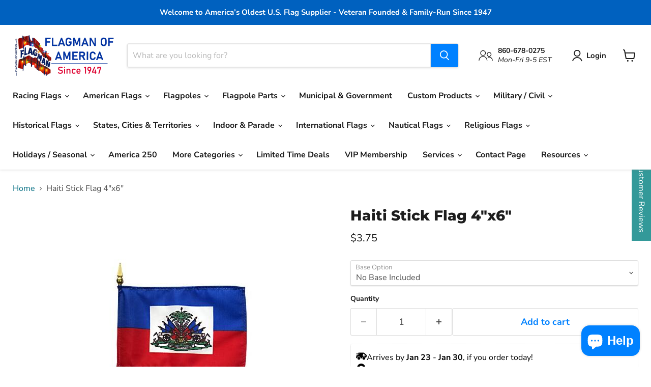

--- FILE ---
content_type: text/html; charset=utf-8
request_url: https://www.flagman.com/products/mini-haiti-flag-1
body_size: 70527
content:
<!doctype html>
<html class="no-js no-touch" lang="en">
  <head>
    <meta charset="utf-8">
    <meta http-equiv="x-ua-compatible" content="IE=edge">

    <link rel="preconnect" href="https://cdn.shopify.com">
    <link rel="preconnect" href="https://fonts.shopifycdn.com">
    <link rel="preconnect" href="https://v.shopify.com">
    <link rel="preconnect" href="https://cdn.shopifycloud.com">

    <title>Mini Haiti Flag for Sale - Made in USA - Flagman of America</title>

    
      <meta name="description" content="Haiti desk top flag. Haiti school flag. Haiti standing flag. Haiti flag on a stick. Waving Haiti flag. Haiti parade flag. Haiti presentation flag. Small Haiti flag. Haiti Annin flag.">
    

    
      <link rel="shortcut icon" href="//www.flagman.com/cdn/shop/files/favicon_32x32.png?v=1619617438" type="image/png">
    

    
      <link rel="canonical" href="https://www.flagman.com/products/mini-haiti-flag-1" />
    

    <meta name="viewport" content="width=device-width">

    
    





<meta property="og:site_name" content="Flagman of America">
<meta property="og:url" content="https://www.flagman.com/products/mini-haiti-flag-1">
<meta property="og:title" content="Haiti Stick Flag 4&quot;x6&quot;">
<meta property="og:type" content="product">
<meta property="og:description" content="Haiti desk top flag. Haiti school flag. Haiti standing flag. Haiti flag on a stick. Waving Haiti flag. Haiti parade flag. Haiti presentation flag. Small Haiti flag. Haiti Annin flag.">




    
    
    

    
    
    <meta
      property="og:image"
      content="https://www.flagman.com/cdn/shop/products/hait222_1200x1641.jpg?v=1759439304"
    />
    <meta
      property="og:image:secure_url"
      content="https://www.flagman.com/cdn/shop/products/hait222_1200x1641.jpg?v=1759439304"
    />
    <meta property="og:image:width" content="1200" />
    <meta property="og:image:height" content="1641" />
    
    
    <meta property="og:image:alt" content="Mini Haiti Flag for sale" />
  












<meta name="twitter:title" content="Mini Haiti Flag for Sale - Made in USA - Flagman of America">
<meta name="twitter:description" content="Haiti desk top flag. Haiti school flag. Haiti standing flag. Haiti flag on a stick. Waving Haiti flag. Haiti parade flag. Haiti presentation flag. Small Haiti flag. Haiti Annin flag.">


    
    
    
      
      
      <meta name="twitter:card" content="summary">
    
    
    <meta
      property="twitter:image"
      content="https://www.flagman.com/cdn/shop/products/hait222_1200x1200_crop_center.jpg?v=1759439304"
    />
    <meta property="twitter:image:width" content="1200" />
    <meta property="twitter:image:height" content="1200" />
    
    
    <meta property="twitter:image:alt" content="Mini Haiti Flag for sale" />
  



    <link rel="preload" href="//www.flagman.com/cdn/fonts/nunito_sans/nunitosans_n7.25d963ed46da26098ebeab731e90d8802d989fa5.woff2" as="font" crossorigin="anonymous">
    <link rel="preload" as="style" href="//www.flagman.com/cdn/shop/t/34/assets/theme.css?v=73480370629784013181765551146">

    <script>window.performance && window.performance.mark && window.performance.mark('shopify.content_for_header.start');</script><meta name="google-site-verification" content="DKoNzA4MtYUBGN7gq2hdDavCQvhxCRCAawt_LtwgJTA">
<meta id="shopify-digital-wallet" name="shopify-digital-wallet" content="/23386733/digital_wallets/dialog">
<meta name="shopify-checkout-api-token" content="839e8c2122c59ba549ced8303a48b774">
<meta id="in-context-paypal-metadata" data-shop-id="23386733" data-venmo-supported="false" data-environment="production" data-locale="en_US" data-paypal-v4="true" data-currency="USD">
<link rel="alternate" type="application/json+oembed" href="https://www.flagman.com/products/mini-haiti-flag-1.oembed">
<script async="async" src="/checkouts/internal/preloads.js?locale=en-US"></script>
<link rel="preconnect" href="https://shop.app" crossorigin="anonymous">
<script async="async" src="https://shop.app/checkouts/internal/preloads.js?locale=en-US&shop_id=23386733" crossorigin="anonymous"></script>
<script id="apple-pay-shop-capabilities" type="application/json">{"shopId":23386733,"countryCode":"US","currencyCode":"USD","merchantCapabilities":["supports3DS"],"merchantId":"gid:\/\/shopify\/Shop\/23386733","merchantName":"Flagman of America","requiredBillingContactFields":["postalAddress","email","phone"],"requiredShippingContactFields":["postalAddress","email","phone"],"shippingType":"shipping","supportedNetworks":["visa","masterCard","amex","discover","elo","jcb"],"total":{"type":"pending","label":"Flagman of America","amount":"1.00"},"shopifyPaymentsEnabled":true,"supportsSubscriptions":true}</script>
<script id="shopify-features" type="application/json">{"accessToken":"839e8c2122c59ba549ced8303a48b774","betas":["rich-media-storefront-analytics"],"domain":"www.flagman.com","predictiveSearch":true,"shopId":23386733,"locale":"en"}</script>
<script>var Shopify = Shopify || {};
Shopify.shop = "racing-sample.myshopify.com";
Shopify.locale = "en";
Shopify.currency = {"active":"USD","rate":"1.0"};
Shopify.country = "US";
Shopify.theme = {"name":"06.26 [PxU] Copy of Live | HULK-19\/06","id":151716823261,"schema_name":"Empire","schema_version":"11.1.3","theme_store_id":null,"role":"main"};
Shopify.theme.handle = "null";
Shopify.theme.style = {"id":null,"handle":null};
Shopify.cdnHost = "www.flagman.com/cdn";
Shopify.routes = Shopify.routes || {};
Shopify.routes.root = "/";</script>
<script type="module">!function(o){(o.Shopify=o.Shopify||{}).modules=!0}(window);</script>
<script>!function(o){function n(){var o=[];function n(){o.push(Array.prototype.slice.apply(arguments))}return n.q=o,n}var t=o.Shopify=o.Shopify||{};t.loadFeatures=n(),t.autoloadFeatures=n()}(window);</script>
<script>
  window.ShopifyPay = window.ShopifyPay || {};
  window.ShopifyPay.apiHost = "shop.app\/pay";
  window.ShopifyPay.redirectState = null;
</script>
<script id="shop-js-analytics" type="application/json">{"pageType":"product"}</script>
<script defer="defer" async type="module" src="//www.flagman.com/cdn/shopifycloud/shop-js/modules/v2/client.init-shop-cart-sync_BdyHc3Nr.en.esm.js"></script>
<script defer="defer" async type="module" src="//www.flagman.com/cdn/shopifycloud/shop-js/modules/v2/chunk.common_Daul8nwZ.esm.js"></script>
<script type="module">
  await import("//www.flagman.com/cdn/shopifycloud/shop-js/modules/v2/client.init-shop-cart-sync_BdyHc3Nr.en.esm.js");
await import("//www.flagman.com/cdn/shopifycloud/shop-js/modules/v2/chunk.common_Daul8nwZ.esm.js");

  window.Shopify.SignInWithShop?.initShopCartSync?.({"fedCMEnabled":true,"windoidEnabled":true});

</script>
<script defer="defer" async type="module" src="//www.flagman.com/cdn/shopifycloud/shop-js/modules/v2/client.payment-terms_MV4M3zvL.en.esm.js"></script>
<script defer="defer" async type="module" src="//www.flagman.com/cdn/shopifycloud/shop-js/modules/v2/chunk.common_Daul8nwZ.esm.js"></script>
<script defer="defer" async type="module" src="//www.flagman.com/cdn/shopifycloud/shop-js/modules/v2/chunk.modal_CQq8HTM6.esm.js"></script>
<script type="module">
  await import("//www.flagman.com/cdn/shopifycloud/shop-js/modules/v2/client.payment-terms_MV4M3zvL.en.esm.js");
await import("//www.flagman.com/cdn/shopifycloud/shop-js/modules/v2/chunk.common_Daul8nwZ.esm.js");
await import("//www.flagman.com/cdn/shopifycloud/shop-js/modules/v2/chunk.modal_CQq8HTM6.esm.js");

  
</script>
<script>
  window.Shopify = window.Shopify || {};
  if (!window.Shopify.featureAssets) window.Shopify.featureAssets = {};
  window.Shopify.featureAssets['shop-js'] = {"shop-cart-sync":["modules/v2/client.shop-cart-sync_QYOiDySF.en.esm.js","modules/v2/chunk.common_Daul8nwZ.esm.js"],"init-fed-cm":["modules/v2/client.init-fed-cm_DchLp9rc.en.esm.js","modules/v2/chunk.common_Daul8nwZ.esm.js"],"shop-button":["modules/v2/client.shop-button_OV7bAJc5.en.esm.js","modules/v2/chunk.common_Daul8nwZ.esm.js"],"init-windoid":["modules/v2/client.init-windoid_DwxFKQ8e.en.esm.js","modules/v2/chunk.common_Daul8nwZ.esm.js"],"shop-cash-offers":["modules/v2/client.shop-cash-offers_DWtL6Bq3.en.esm.js","modules/v2/chunk.common_Daul8nwZ.esm.js","modules/v2/chunk.modal_CQq8HTM6.esm.js"],"shop-toast-manager":["modules/v2/client.shop-toast-manager_CX9r1SjA.en.esm.js","modules/v2/chunk.common_Daul8nwZ.esm.js"],"init-shop-email-lookup-coordinator":["modules/v2/client.init-shop-email-lookup-coordinator_UhKnw74l.en.esm.js","modules/v2/chunk.common_Daul8nwZ.esm.js"],"pay-button":["modules/v2/client.pay-button_DzxNnLDY.en.esm.js","modules/v2/chunk.common_Daul8nwZ.esm.js"],"avatar":["modules/v2/client.avatar_BTnouDA3.en.esm.js"],"init-shop-cart-sync":["modules/v2/client.init-shop-cart-sync_BdyHc3Nr.en.esm.js","modules/v2/chunk.common_Daul8nwZ.esm.js"],"shop-login-button":["modules/v2/client.shop-login-button_D8B466_1.en.esm.js","modules/v2/chunk.common_Daul8nwZ.esm.js","modules/v2/chunk.modal_CQq8HTM6.esm.js"],"init-customer-accounts-sign-up":["modules/v2/client.init-customer-accounts-sign-up_C8fpPm4i.en.esm.js","modules/v2/client.shop-login-button_D8B466_1.en.esm.js","modules/v2/chunk.common_Daul8nwZ.esm.js","modules/v2/chunk.modal_CQq8HTM6.esm.js"],"init-shop-for-new-customer-accounts":["modules/v2/client.init-shop-for-new-customer-accounts_CVTO0Ztu.en.esm.js","modules/v2/client.shop-login-button_D8B466_1.en.esm.js","modules/v2/chunk.common_Daul8nwZ.esm.js","modules/v2/chunk.modal_CQq8HTM6.esm.js"],"init-customer-accounts":["modules/v2/client.init-customer-accounts_dRgKMfrE.en.esm.js","modules/v2/client.shop-login-button_D8B466_1.en.esm.js","modules/v2/chunk.common_Daul8nwZ.esm.js","modules/v2/chunk.modal_CQq8HTM6.esm.js"],"shop-follow-button":["modules/v2/client.shop-follow-button_CkZpjEct.en.esm.js","modules/v2/chunk.common_Daul8nwZ.esm.js","modules/v2/chunk.modal_CQq8HTM6.esm.js"],"lead-capture":["modules/v2/client.lead-capture_BntHBhfp.en.esm.js","modules/v2/chunk.common_Daul8nwZ.esm.js","modules/v2/chunk.modal_CQq8HTM6.esm.js"],"checkout-modal":["modules/v2/client.checkout-modal_CfxcYbTm.en.esm.js","modules/v2/chunk.common_Daul8nwZ.esm.js","modules/v2/chunk.modal_CQq8HTM6.esm.js"],"shop-login":["modules/v2/client.shop-login_Da4GZ2H6.en.esm.js","modules/v2/chunk.common_Daul8nwZ.esm.js","modules/v2/chunk.modal_CQq8HTM6.esm.js"],"payment-terms":["modules/v2/client.payment-terms_MV4M3zvL.en.esm.js","modules/v2/chunk.common_Daul8nwZ.esm.js","modules/v2/chunk.modal_CQq8HTM6.esm.js"]};
</script>
<script>(function() {
  var isLoaded = false;
  function asyncLoad() {
    if (isLoaded) return;
    isLoaded = true;
    var urls = ["\/\/www.powr.io\/powr.js?powr-token=racing-sample.myshopify.com\u0026external-type=shopify\u0026shop=racing-sample.myshopify.com","https:\/\/cdn.shopify.com\/s\/files\/1\/2338\/6733\/t\/19\/assets\/affirmShopify.js?v=1645133117\u0026shop=racing-sample.myshopify.com","https:\/\/shy.elfsight.com\/p\/platform.js?shop=racing-sample.myshopify.com","https:\/\/cdn-app.sealsubscriptions.com\/shopify\/public\/js\/sealsubscriptions.js?shop=racing-sample.myshopify.com","https:\/\/racing-sample.myshopify.com\/apps\/delivery\/delivery_coder.js?t=1713277838.4001\u0026n=900111290\u0026shop=racing-sample.myshopify.com","https:\/\/purchaseorders.w3apps.co\/\/js\/purchaseorders.js?shop=racing-sample.myshopify.com","https:\/\/id-shop.govx.com\/app\/racing-sample.myshopify.com\/govx.js?shop=racing-sample.myshopify.com"];
    for (var i = 0; i < urls.length; i++) {
      var s = document.createElement('script');
      s.type = 'text/javascript';
      s.async = true;
      s.src = urls[i];
      var x = document.getElementsByTagName('script')[0];
      x.parentNode.insertBefore(s, x);
    }
  };
  if(window.attachEvent) {
    window.attachEvent('onload', asyncLoad);
  } else {
    window.addEventListener('load', asyncLoad, false);
  }
})();</script>
<script id="__st">var __st={"a":23386733,"offset":-18000,"reqid":"aa408fdb-9c95-4871-9bb8-42f32fcc2d34-1769001574","pageurl":"www.flagman.com\/products\/mini-haiti-flag-1","u":"9277ccde8db8","p":"product","rtyp":"product","rid":2337883095117};</script>
<script>window.ShopifyPaypalV4VisibilityTracking = true;</script>
<script id="captcha-bootstrap">!function(){'use strict';const t='contact',e='account',n='new_comment',o=[[t,t],['blogs',n],['comments',n],[t,'customer']],c=[[e,'customer_login'],[e,'guest_login'],[e,'recover_customer_password'],[e,'create_customer']],r=t=>t.map((([t,e])=>`form[action*='/${t}']:not([data-nocaptcha='true']) input[name='form_type'][value='${e}']`)).join(','),a=t=>()=>t?[...document.querySelectorAll(t)].map((t=>t.form)):[];function s(){const t=[...o],e=r(t);return a(e)}const i='password',u='form_key',d=['recaptcha-v3-token','g-recaptcha-response','h-captcha-response',i],f=()=>{try{return window.sessionStorage}catch{return}},m='__shopify_v',_=t=>t.elements[u];function p(t,e,n=!1){try{const o=window.sessionStorage,c=JSON.parse(o.getItem(e)),{data:r}=function(t){const{data:e,action:n}=t;return t[m]||n?{data:e,action:n}:{data:t,action:n}}(c);for(const[e,n]of Object.entries(r))t.elements[e]&&(t.elements[e].value=n);n&&o.removeItem(e)}catch(o){console.error('form repopulation failed',{error:o})}}const l='form_type',E='cptcha';function T(t){t.dataset[E]=!0}const w=window,h=w.document,L='Shopify',v='ce_forms',y='captcha';let A=!1;((t,e)=>{const n=(g='f06e6c50-85a8-45c8-87d0-21a2b65856fe',I='https://cdn.shopify.com/shopifycloud/storefront-forms-hcaptcha/ce_storefront_forms_captcha_hcaptcha.v1.5.2.iife.js',D={infoText:'Protected by hCaptcha',privacyText:'Privacy',termsText:'Terms'},(t,e,n)=>{const o=w[L][v],c=o.bindForm;if(c)return c(t,g,e,D).then(n);var r;o.q.push([[t,g,e,D],n]),r=I,A||(h.body.append(Object.assign(h.createElement('script'),{id:'captcha-provider',async:!0,src:r})),A=!0)});var g,I,D;w[L]=w[L]||{},w[L][v]=w[L][v]||{},w[L][v].q=[],w[L][y]=w[L][y]||{},w[L][y].protect=function(t,e){n(t,void 0,e),T(t)},Object.freeze(w[L][y]),function(t,e,n,w,h,L){const[v,y,A,g]=function(t,e,n){const i=e?o:[],u=t?c:[],d=[...i,...u],f=r(d),m=r(i),_=r(d.filter((([t,e])=>n.includes(e))));return[a(f),a(m),a(_),s()]}(w,h,L),I=t=>{const e=t.target;return e instanceof HTMLFormElement?e:e&&e.form},D=t=>v().includes(t);t.addEventListener('submit',(t=>{const e=I(t);if(!e)return;const n=D(e)&&!e.dataset.hcaptchaBound&&!e.dataset.recaptchaBound,o=_(e),c=g().includes(e)&&(!o||!o.value);(n||c)&&t.preventDefault(),c&&!n&&(function(t){try{if(!f())return;!function(t){const e=f();if(!e)return;const n=_(t);if(!n)return;const o=n.value;o&&e.removeItem(o)}(t);const e=Array.from(Array(32),(()=>Math.random().toString(36)[2])).join('');!function(t,e){_(t)||t.append(Object.assign(document.createElement('input'),{type:'hidden',name:u})),t.elements[u].value=e}(t,e),function(t,e){const n=f();if(!n)return;const o=[...t.querySelectorAll(`input[type='${i}']`)].map((({name:t})=>t)),c=[...d,...o],r={};for(const[a,s]of new FormData(t).entries())c.includes(a)||(r[a]=s);n.setItem(e,JSON.stringify({[m]:1,action:t.action,data:r}))}(t,e)}catch(e){console.error('failed to persist form',e)}}(e),e.submit())}));const S=(t,e)=>{t&&!t.dataset[E]&&(n(t,e.some((e=>e===t))),T(t))};for(const o of['focusin','change'])t.addEventListener(o,(t=>{const e=I(t);D(e)&&S(e,y())}));const B=e.get('form_key'),M=e.get(l),P=B&&M;t.addEventListener('DOMContentLoaded',(()=>{const t=y();if(P)for(const e of t)e.elements[l].value===M&&p(e,B);[...new Set([...A(),...v().filter((t=>'true'===t.dataset.shopifyCaptcha))])].forEach((e=>S(e,t)))}))}(h,new URLSearchParams(w.location.search),n,t,e,['guest_login'])})(!0,!0)}();</script>
<script integrity="sha256-4kQ18oKyAcykRKYeNunJcIwy7WH5gtpwJnB7kiuLZ1E=" data-source-attribution="shopify.loadfeatures" defer="defer" src="//www.flagman.com/cdn/shopifycloud/storefront/assets/storefront/load_feature-a0a9edcb.js" crossorigin="anonymous"></script>
<script crossorigin="anonymous" defer="defer" src="//www.flagman.com/cdn/shopifycloud/storefront/assets/shopify_pay/storefront-65b4c6d7.js?v=20250812"></script>
<script data-source-attribution="shopify.dynamic_checkout.dynamic.init">var Shopify=Shopify||{};Shopify.PaymentButton=Shopify.PaymentButton||{isStorefrontPortableWallets:!0,init:function(){window.Shopify.PaymentButton.init=function(){};var t=document.createElement("script");t.src="https://www.flagman.com/cdn/shopifycloud/portable-wallets/latest/portable-wallets.en.js",t.type="module",document.head.appendChild(t)}};
</script>
<script data-source-attribution="shopify.dynamic_checkout.buyer_consent">
  function portableWalletsHideBuyerConsent(e){var t=document.getElementById("shopify-buyer-consent"),n=document.getElementById("shopify-subscription-policy-button");t&&n&&(t.classList.add("hidden"),t.setAttribute("aria-hidden","true"),n.removeEventListener("click",e))}function portableWalletsShowBuyerConsent(e){var t=document.getElementById("shopify-buyer-consent"),n=document.getElementById("shopify-subscription-policy-button");t&&n&&(t.classList.remove("hidden"),t.removeAttribute("aria-hidden"),n.addEventListener("click",e))}window.Shopify?.PaymentButton&&(window.Shopify.PaymentButton.hideBuyerConsent=portableWalletsHideBuyerConsent,window.Shopify.PaymentButton.showBuyerConsent=portableWalletsShowBuyerConsent);
</script>
<script data-source-attribution="shopify.dynamic_checkout.cart.bootstrap">document.addEventListener("DOMContentLoaded",(function(){function t(){return document.querySelector("shopify-accelerated-checkout-cart, shopify-accelerated-checkout")}if(t())Shopify.PaymentButton.init();else{new MutationObserver((function(e,n){t()&&(Shopify.PaymentButton.init(),n.disconnect())})).observe(document.body,{childList:!0,subtree:!0})}}));
</script>
<link id="shopify-accelerated-checkout-styles" rel="stylesheet" media="screen" href="https://www.flagman.com/cdn/shopifycloud/portable-wallets/latest/accelerated-checkout-backwards-compat.css" crossorigin="anonymous">
<style id="shopify-accelerated-checkout-cart">
        #shopify-buyer-consent {
  margin-top: 1em;
  display: inline-block;
  width: 100%;
}

#shopify-buyer-consent.hidden {
  display: none;
}

#shopify-subscription-policy-button {
  background: none;
  border: none;
  padding: 0;
  text-decoration: underline;
  font-size: inherit;
  cursor: pointer;
}

#shopify-subscription-policy-button::before {
  box-shadow: none;
}

      </style>

<script>window.performance && window.performance.mark && window.performance.mark('shopify.content_for_header.end');</script>

<script>
    window.BOLD = window.BOLD || {};
        window.BOLD.options = window.BOLD.options || {};
        window.BOLD.options.settings = window.BOLD.options.settings || {};
        window.BOLD.options.settings.v1_variant_mode = window.BOLD.options.settings.v1_variant_mode || true;
        window.BOLD.options.settings.hybrid_fix_auto_insert_inputs =
        window.BOLD.options.settings.hybrid_fix_auto_insert_inputs || true;
</script>

<script>window.BOLD = window.BOLD || {};
    window.BOLD.common = window.BOLD.common || {};
    window.BOLD.common.Shopify = window.BOLD.common.Shopify || {};
    window.BOLD.common.Shopify.shop = {
      domain: 'www.flagman.com',
      permanent_domain: 'racing-sample.myshopify.com',
      url: 'https://www.flagman.com',
      secure_url: 'https://www.flagman.com',
      money_format: "${{amount}}",
      currency: "USD"
    };
    window.BOLD.common.Shopify.customer = {
      id: null,
      tags: null,
    };
    window.BOLD.common.Shopify.cart = {"note":null,"attributes":{},"original_total_price":0,"total_price":0,"total_discount":0,"total_weight":0.0,"item_count":0,"items":[],"requires_shipping":false,"currency":"USD","items_subtotal_price":0,"cart_level_discount_applications":[],"checkout_charge_amount":0};
    window.BOLD.common.template = 'product';window.BOLD.common.Shopify.formatMoney = function(money, format) {
        function n(t, e) {
            return "undefined" == typeof t ? e : t
        }
        function r(t, e, r, i) {
            if (e = n(e, 2),
                r = n(r, ","),
                i = n(i, "."),
            isNaN(t) || null == t)
                return 0;
            t = (t / 100).toFixed(e);
            var o = t.split(".")
                , a = o[0].replace(/(\d)(?=(\d\d\d)+(?!\d))/g, "$1" + r)
                , s = o[1] ? i + o[1] : "";
            return a + s
        }
        "string" == typeof money && (money = money.replace(".", ""));
        var i = ""
            , o = /\{\{\s*(\w+)\s*\}\}/
            , a = format || window.BOLD.common.Shopify.shop.money_format || window.Shopify.money_format || "$ {{ amount }}";
        switch (a.match(o)[1]) {
            case "amount":
                i = r(money, 2, ",", ".");
                break;
            case "amount_no_decimals":
                i = r(money, 0, ",", ".");
                break;
            case "amount_with_comma_separator":
                i = r(money, 2, ".", ",");
                break;
            case "amount_no_decimals_with_comma_separator":
                i = r(money, 0, ".", ",");
                break;
            case "amount_with_space_separator":
                i = r(money, 2, " ", ",");
                break;
            case "amount_no_decimals_with_space_separator":
                i = r(money, 0, " ", ",");
                break;
            case "amount_with_apostrophe_separator":
                i = r(money, 2, "'", ".");
                break;
        }
        return a.replace(o, i);
    };
    window.BOLD.common.Shopify.saveProduct = function (handle, product) {
      if (typeof handle === 'string' && typeof window.BOLD.common.Shopify.products[handle] === 'undefined') {
        if (typeof product === 'number') {
          window.BOLD.common.Shopify.handles[product] = handle;
          product = { id: product };
        }
        window.BOLD.common.Shopify.products[handle] = product;
      }
    };
    window.BOLD.common.Shopify.saveVariant = function (variant_id, variant) {
      if (typeof variant_id === 'number' && typeof window.BOLD.common.Shopify.variants[variant_id] === 'undefined') {
        window.BOLD.common.Shopify.variants[variant_id] = variant;
      }
    };window.BOLD.common.Shopify.products = window.BOLD.common.Shopify.products || {};
    window.BOLD.common.Shopify.variants = window.BOLD.common.Shopify.variants || {};
    window.BOLD.common.Shopify.handles = window.BOLD.common.Shopify.handles || {};window.BOLD.common.Shopify.handle = "mini-haiti-flag-1"
window.BOLD.common.Shopify.saveProduct("mini-haiti-flag-1", 2337883095117);window.BOLD.common.Shopify.saveVariant(20959183634509, { product_id: 2337883095117, product_handle: "mini-haiti-flag-1", price: 375, group_id: '', csp_metafield: {}});window.BOLD.common.Shopify.saveVariant(20959183667277, { product_id: 2337883095117, product_handle: "mini-haiti-flag-1", price: 500, group_id: '', csp_metafield: {}});window.BOLD.apps_installed = {"Product Options":2} || {};window.BOLD.common.Shopify.metafields = window.BOLD.common.Shopify.metafields || {};window.BOLD.common.Shopify.metafields["bold_rp"] = {"recurring_type":0};window.BOLD.common.Shopify.metafields["bold_csp_defaults"] = {};window.BOLD.common.cacheParams = window.BOLD.common.cacheParams || {};
    window.BOLD.common.cacheParams.options = 1667867102;
</script>

<script>
    window.BOLD.common.cacheParams.options = 1768413724;
</script>
<link href="//www.flagman.com/cdn/shop/t/34/assets/bold-options.css?v=20320628668290611051750923401" rel="stylesheet" type="text/css" media="all" />
<script src="https://option.boldapps.net/js/options.js" type="text/javascript"></script>

    <link href="//www.flagman.com/cdn/shop/t/34/assets/theme.css?v=73480370629784013181765551146" rel="stylesheet" type="text/css" media="all" />

    
      <link href="//www.flagman.com/cdn/shop/t/34/assets/ripple.css?v=100240391239311985871750923401" rel="stylesheet" type="text/css" media="all" />
    

    
    <script>
      window.Theme = window.Theme || {};
      window.Theme.version = '11.1.3';
      window.Theme.name = 'Empire';
      window.Theme.routes = {
        "root_url": "/",
        "account_url": "/account",
        "account_login_url": "https://www.flagman.com/customer_authentication/redirect?locale=en&region_country=US",
        "account_logout_url": "/account/logout",
        "account_register_url": "https://account.flagman.com?locale=en",
        "account_addresses_url": "/account/addresses",
        "collections_url": "/collections",
        "all_products_collection_url": "/collections/all",
        "search_url": "/search",
        "predictive_search_url": "/search/suggest",
        "cart_url": "/cart",
        "cart_add_url": "/cart/add",
        "cart_change_url": "/cart/change",
        "cart_clear_url": "/cart/clear",
        "product_recommendations_url": "/recommendations/products",
      };
    </script>
    

 

<script>window.is_hulkpo_installed=true</script><!-- BEGIN app block: shopify://apps/pagefly-page-builder/blocks/app-embed/83e179f7-59a0-4589-8c66-c0dddf959200 -->

<!-- BEGIN app snippet: pagefly-cro-ab-testing-main -->







<script>
  ;(function () {
    const url = new URL(window.location)
    const viewParam = url.searchParams.get('view')
    if (viewParam && viewParam.includes('variant-pf-')) {
      url.searchParams.set('pf_v', viewParam)
      url.searchParams.delete('view')
      window.history.replaceState({}, '', url)
    }
  })()
</script>



<script type='module'>
  
  window.PAGEFLY_CRO = window.PAGEFLY_CRO || {}

  window.PAGEFLY_CRO['data_debug'] = {
    original_template_suffix: "all_products",
    allow_ab_test: false,
    ab_test_start_time: 0,
    ab_test_end_time: 0,
    today_date_time: 1769001574000,
  }
  window.PAGEFLY_CRO['GA4'] = { enabled: false}
</script>

<!-- END app snippet -->








  <script src='https://cdn.shopify.com/extensions/019bb4f9-aed6-78a3-be91-e9d44663e6bf/pagefly-page-builder-215/assets/pagefly-helper.js' defer='defer'></script>

  <script src='https://cdn.shopify.com/extensions/019bb4f9-aed6-78a3-be91-e9d44663e6bf/pagefly-page-builder-215/assets/pagefly-general-helper.js' defer='defer'></script>

  <script src='https://cdn.shopify.com/extensions/019bb4f9-aed6-78a3-be91-e9d44663e6bf/pagefly-page-builder-215/assets/pagefly-snap-slider.js' defer='defer'></script>

  <script src='https://cdn.shopify.com/extensions/019bb4f9-aed6-78a3-be91-e9d44663e6bf/pagefly-page-builder-215/assets/pagefly-slideshow-v3.js' defer='defer'></script>

  <script src='https://cdn.shopify.com/extensions/019bb4f9-aed6-78a3-be91-e9d44663e6bf/pagefly-page-builder-215/assets/pagefly-slideshow-v4.js' defer='defer'></script>

  <script src='https://cdn.shopify.com/extensions/019bb4f9-aed6-78a3-be91-e9d44663e6bf/pagefly-page-builder-215/assets/pagefly-glider.js' defer='defer'></script>

  <script src='https://cdn.shopify.com/extensions/019bb4f9-aed6-78a3-be91-e9d44663e6bf/pagefly-page-builder-215/assets/pagefly-slideshow-v1-v2.js' defer='defer'></script>

  <script src='https://cdn.shopify.com/extensions/019bb4f9-aed6-78a3-be91-e9d44663e6bf/pagefly-page-builder-215/assets/pagefly-product-media.js' defer='defer'></script>

  <script src='https://cdn.shopify.com/extensions/019bb4f9-aed6-78a3-be91-e9d44663e6bf/pagefly-page-builder-215/assets/pagefly-product.js' defer='defer'></script>


<script id='pagefly-helper-data' type='application/json'>
  {
    "page_optimization": {
      "assets_prefetching": false
    },
    "elements_asset_mapper": {
      "Accordion": "https://cdn.shopify.com/extensions/019bb4f9-aed6-78a3-be91-e9d44663e6bf/pagefly-page-builder-215/assets/pagefly-accordion.js",
      "Accordion3": "https://cdn.shopify.com/extensions/019bb4f9-aed6-78a3-be91-e9d44663e6bf/pagefly-page-builder-215/assets/pagefly-accordion3.js",
      "CountDown": "https://cdn.shopify.com/extensions/019bb4f9-aed6-78a3-be91-e9d44663e6bf/pagefly-page-builder-215/assets/pagefly-countdown.js",
      "GMap1": "https://cdn.shopify.com/extensions/019bb4f9-aed6-78a3-be91-e9d44663e6bf/pagefly-page-builder-215/assets/pagefly-gmap.js",
      "GMap2": "https://cdn.shopify.com/extensions/019bb4f9-aed6-78a3-be91-e9d44663e6bf/pagefly-page-builder-215/assets/pagefly-gmap.js",
      "GMapBasicV2": "https://cdn.shopify.com/extensions/019bb4f9-aed6-78a3-be91-e9d44663e6bf/pagefly-page-builder-215/assets/pagefly-gmap.js",
      "GMapAdvancedV2": "https://cdn.shopify.com/extensions/019bb4f9-aed6-78a3-be91-e9d44663e6bf/pagefly-page-builder-215/assets/pagefly-gmap.js",
      "HTML.Video": "https://cdn.shopify.com/extensions/019bb4f9-aed6-78a3-be91-e9d44663e6bf/pagefly-page-builder-215/assets/pagefly-htmlvideo.js",
      "HTML.Video2": "https://cdn.shopify.com/extensions/019bb4f9-aed6-78a3-be91-e9d44663e6bf/pagefly-page-builder-215/assets/pagefly-htmlvideo2.js",
      "HTML.Video3": "https://cdn.shopify.com/extensions/019bb4f9-aed6-78a3-be91-e9d44663e6bf/pagefly-page-builder-215/assets/pagefly-htmlvideo2.js",
      "BackgroundVideo": "https://cdn.shopify.com/extensions/019bb4f9-aed6-78a3-be91-e9d44663e6bf/pagefly-page-builder-215/assets/pagefly-htmlvideo2.js",
      "Instagram": "https://cdn.shopify.com/extensions/019bb4f9-aed6-78a3-be91-e9d44663e6bf/pagefly-page-builder-215/assets/pagefly-instagram.js",
      "Instagram2": "https://cdn.shopify.com/extensions/019bb4f9-aed6-78a3-be91-e9d44663e6bf/pagefly-page-builder-215/assets/pagefly-instagram.js",
      "Insta3": "https://cdn.shopify.com/extensions/019bb4f9-aed6-78a3-be91-e9d44663e6bf/pagefly-page-builder-215/assets/pagefly-instagram3.js",
      "Tabs": "https://cdn.shopify.com/extensions/019bb4f9-aed6-78a3-be91-e9d44663e6bf/pagefly-page-builder-215/assets/pagefly-tab.js",
      "Tabs3": "https://cdn.shopify.com/extensions/019bb4f9-aed6-78a3-be91-e9d44663e6bf/pagefly-page-builder-215/assets/pagefly-tab3.js",
      "ProductBox": "https://cdn.shopify.com/extensions/019bb4f9-aed6-78a3-be91-e9d44663e6bf/pagefly-page-builder-215/assets/pagefly-cart.js",
      "FBPageBox2": "https://cdn.shopify.com/extensions/019bb4f9-aed6-78a3-be91-e9d44663e6bf/pagefly-page-builder-215/assets/pagefly-facebook.js",
      "FBLikeButton2": "https://cdn.shopify.com/extensions/019bb4f9-aed6-78a3-be91-e9d44663e6bf/pagefly-page-builder-215/assets/pagefly-facebook.js",
      "TwitterFeed2": "https://cdn.shopify.com/extensions/019bb4f9-aed6-78a3-be91-e9d44663e6bf/pagefly-page-builder-215/assets/pagefly-twitter.js",
      "Paragraph4": "https://cdn.shopify.com/extensions/019bb4f9-aed6-78a3-be91-e9d44663e6bf/pagefly-page-builder-215/assets/pagefly-paragraph4.js",

      "AliReviews": "https://cdn.shopify.com/extensions/019bb4f9-aed6-78a3-be91-e9d44663e6bf/pagefly-page-builder-215/assets/pagefly-3rd-elements.js",
      "BackInStock": "https://cdn.shopify.com/extensions/019bb4f9-aed6-78a3-be91-e9d44663e6bf/pagefly-page-builder-215/assets/pagefly-3rd-elements.js",
      "GloboBackInStock": "https://cdn.shopify.com/extensions/019bb4f9-aed6-78a3-be91-e9d44663e6bf/pagefly-page-builder-215/assets/pagefly-3rd-elements.js",
      "GrowaveWishlist": "https://cdn.shopify.com/extensions/019bb4f9-aed6-78a3-be91-e9d44663e6bf/pagefly-page-builder-215/assets/pagefly-3rd-elements.js",
      "InfiniteOptionsShopPad": "https://cdn.shopify.com/extensions/019bb4f9-aed6-78a3-be91-e9d44663e6bf/pagefly-page-builder-215/assets/pagefly-3rd-elements.js",
      "InkybayProductPersonalizer": "https://cdn.shopify.com/extensions/019bb4f9-aed6-78a3-be91-e9d44663e6bf/pagefly-page-builder-215/assets/pagefly-3rd-elements.js",
      "LimeSpot": "https://cdn.shopify.com/extensions/019bb4f9-aed6-78a3-be91-e9d44663e6bf/pagefly-page-builder-215/assets/pagefly-3rd-elements.js",
      "Loox": "https://cdn.shopify.com/extensions/019bb4f9-aed6-78a3-be91-e9d44663e6bf/pagefly-page-builder-215/assets/pagefly-3rd-elements.js",
      "Opinew": "https://cdn.shopify.com/extensions/019bb4f9-aed6-78a3-be91-e9d44663e6bf/pagefly-page-builder-215/assets/pagefly-3rd-elements.js",
      "Powr": "https://cdn.shopify.com/extensions/019bb4f9-aed6-78a3-be91-e9d44663e6bf/pagefly-page-builder-215/assets/pagefly-3rd-elements.js",
      "ProductReviews": "https://cdn.shopify.com/extensions/019bb4f9-aed6-78a3-be91-e9d44663e6bf/pagefly-page-builder-215/assets/pagefly-3rd-elements.js",
      "PushOwl": "https://cdn.shopify.com/extensions/019bb4f9-aed6-78a3-be91-e9d44663e6bf/pagefly-page-builder-215/assets/pagefly-3rd-elements.js",
      "ReCharge": "https://cdn.shopify.com/extensions/019bb4f9-aed6-78a3-be91-e9d44663e6bf/pagefly-page-builder-215/assets/pagefly-3rd-elements.js",
      "Rivyo": "https://cdn.shopify.com/extensions/019bb4f9-aed6-78a3-be91-e9d44663e6bf/pagefly-page-builder-215/assets/pagefly-3rd-elements.js",
      "TrackingMore": "https://cdn.shopify.com/extensions/019bb4f9-aed6-78a3-be91-e9d44663e6bf/pagefly-page-builder-215/assets/pagefly-3rd-elements.js",
      "Vitals": "https://cdn.shopify.com/extensions/019bb4f9-aed6-78a3-be91-e9d44663e6bf/pagefly-page-builder-215/assets/pagefly-3rd-elements.js",
      "Wiser": "https://cdn.shopify.com/extensions/019bb4f9-aed6-78a3-be91-e9d44663e6bf/pagefly-page-builder-215/assets/pagefly-3rd-elements.js"
    },
    "custom_elements_mapper": {
      "pf-click-action-element": "https://cdn.shopify.com/extensions/019bb4f9-aed6-78a3-be91-e9d44663e6bf/pagefly-page-builder-215/assets/pagefly-click-action-element.js",
      "pf-dialog-element": "https://cdn.shopify.com/extensions/019bb4f9-aed6-78a3-be91-e9d44663e6bf/pagefly-page-builder-215/assets/pagefly-dialog-element.js"
    }
  }
</script>


<!-- END app block --><!-- BEGIN app block: shopify://apps/judge-me-reviews/blocks/judgeme_core/61ccd3b1-a9f2-4160-9fe9-4fec8413e5d8 --><!-- Start of Judge.me Core -->






<link rel="dns-prefetch" href="https://cdnwidget.judge.me">
<link rel="dns-prefetch" href="https://cdn.judge.me">
<link rel="dns-prefetch" href="https://cdn1.judge.me">
<link rel="dns-prefetch" href="https://api.judge.me">

<script data-cfasync='false' class='jdgm-settings-script'>window.jdgmSettings={"pagination":5,"disable_web_reviews":false,"badge_no_review_text":"No reviews","badge_n_reviews_text":"{{ n }} review/reviews","badge_star_color":"#f0e718","hide_badge_preview_if_no_reviews":true,"badge_hide_text":false,"enforce_center_preview_badge":false,"widget_title":"Customer Reviews","widget_open_form_text":"Write a review","widget_close_form_text":"Cancel review","widget_refresh_page_text":"Refresh page","widget_summary_text":"Based on {{ number_of_reviews }} review/reviews","widget_no_review_text":"Be the first to write a review","widget_name_field_text":"Display name","widget_verified_name_field_text":"Verified Name (public)","widget_name_placeholder_text":"Display name","widget_required_field_error_text":"This field is required.","widget_email_field_text":"Email address","widget_verified_email_field_text":"Verified Email (private, can not be edited)","widget_email_placeholder_text":"Your email address","widget_email_field_error_text":"Please enter a valid email address.","widget_rating_field_text":"Rating","widget_review_title_field_text":"Review Title","widget_review_title_placeholder_text":"Give your review a title","widget_review_body_field_text":"Review content","widget_review_body_placeholder_text":"Start writing here...","widget_pictures_field_text":"Picture/Video (optional)","widget_submit_review_text":"Submit Review","widget_submit_verified_review_text":"Submit Verified Review","widget_submit_success_msg_with_auto_publish":"Thank you! Please refresh the page in a few moments to see your review. You can remove or edit your review by logging into \u003ca href='https://judge.me/login' target='_blank' rel='nofollow noopener'\u003eJudge.me\u003c/a\u003e","widget_submit_success_msg_no_auto_publish":"Thank you! Your review will be published as soon as it is approved by the shop admin. You can remove or edit your review by logging into \u003ca href='https://judge.me/login' target='_blank' rel='nofollow noopener'\u003eJudge.me\u003c/a\u003e","widget_show_default_reviews_out_of_total_text":"Showing {{ n_reviews_shown }} out of {{ n_reviews }} reviews.","widget_show_all_link_text":"Show all","widget_show_less_link_text":"Show less","widget_author_said_text":"{{ reviewer_name }} said:","widget_days_text":"{{ n }} days ago","widget_weeks_text":"{{ n }} week/weeks ago","widget_months_text":"{{ n }} month/months ago","widget_years_text":"{{ n }} year/years ago","widget_yesterday_text":"Yesterday","widget_today_text":"Today","widget_replied_text":"\u003e\u003e {{ shop_name }} replied:","widget_read_more_text":"Read more","widget_reviewer_name_as_initial":"","widget_rating_filter_color":"","widget_rating_filter_see_all_text":"See all reviews","widget_sorting_most_recent_text":"Most Recent","widget_sorting_highest_rating_text":"Highest Rating","widget_sorting_lowest_rating_text":"Lowest Rating","widget_sorting_with_pictures_text":"Only Pictures","widget_sorting_most_helpful_text":"Most Helpful","widget_open_question_form_text":"Ask a question","widget_reviews_subtab_text":"Reviews","widget_questions_subtab_text":"Questions","widget_question_label_text":"Question","widget_answer_label_text":"Answer","widget_question_placeholder_text":"Write your question here","widget_submit_question_text":"Submit Question","widget_question_submit_success_text":"Thank you for your question! We will notify you once it gets answered.","widget_star_color":"#f0e718","verified_badge_text":"Verified","verified_badge_bg_color":"","verified_badge_text_color":"","verified_badge_placement":"left-of-reviewer-name","widget_review_max_height":"","widget_hide_border":false,"widget_social_share":false,"widget_thumb":false,"widget_review_location_show":false,"widget_location_format":"country_iso_code","all_reviews_include_out_of_store_products":true,"all_reviews_out_of_store_text":"(out of store)","all_reviews_pagination":100,"all_reviews_product_name_prefix_text":"about","enable_review_pictures":true,"enable_question_anwser":false,"widget_theme":"","review_date_format":"mm/dd/yyyy","default_sort_method":"most-recent","widget_product_reviews_subtab_text":"Product Reviews","widget_shop_reviews_subtab_text":"Shop Reviews","widget_other_products_reviews_text":"Reviews for other products","widget_store_reviews_subtab_text":"Store reviews","widget_no_store_reviews_text":"This store hasn't received any reviews yet","widget_web_restriction_product_reviews_text":"This product hasn't received any reviews yet","widget_no_items_text":"No items found","widget_show_more_text":"Show more","widget_write_a_store_review_text":"Write a Store Review","widget_other_languages_heading":"Reviews in Other Languages","widget_translate_review_text":"Translate review to {{ language }}","widget_translating_review_text":"Translating...","widget_show_original_translation_text":"Show original ({{ language }})","widget_translate_review_failed_text":"Review couldn't be translated.","widget_translate_review_retry_text":"Retry","widget_translate_review_try_again_later_text":"Try again later","show_product_url_for_grouped_product":false,"widget_sorting_pictures_first_text":"Pictures First","show_pictures_on_all_rev_page_mobile":false,"show_pictures_on_all_rev_page_desktop":false,"floating_tab_hide_mobile_install_preference":false,"floating_tab_button_name":"★ Customer Reviews","floating_tab_title":"Let customers speak for us","floating_tab_button_color":"#ffffff","floating_tab_button_background_color":"#339999","floating_tab_url":"","floating_tab_url_enabled":false,"floating_tab_tab_style":"text","all_reviews_text_badge_text":"Customers rate us {{ shop.metafields.judgeme.all_reviews_rating | round: 1 }}/5 based on {{ shop.metafields.judgeme.all_reviews_count }} reviews.","all_reviews_text_badge_text_branded_style":"{{ shop.metafields.judgeme.all_reviews_rating | round: 1 }} out of 5 stars based on {{ shop.metafields.judgeme.all_reviews_count }} reviews","is_all_reviews_text_badge_a_link":false,"show_stars_for_all_reviews_text_badge":false,"all_reviews_text_badge_url":"","all_reviews_text_style":"text","all_reviews_text_color_style":"judgeme_brand_color","all_reviews_text_color":"#108474","all_reviews_text_show_jm_brand":true,"featured_carousel_show_header":false,"featured_carousel_title":"Let customers speak for us","testimonials_carousel_title":"Customers are saying","videos_carousel_title":"Real customer stories","cards_carousel_title":"Customers are saying","featured_carousel_count_text":"{{ n }} reviews","featured_carousel_add_link_to_all_reviews_page":false,"featured_carousel_url":"","featured_carousel_show_images":true,"featured_carousel_autoslide_interval":5,"featured_carousel_arrows_on_the_sides":false,"featured_carousel_height":250,"featured_carousel_width":80,"featured_carousel_image_size":0,"featured_carousel_image_height":250,"featured_carousel_arrow_color":"#eeeeee","verified_count_badge_style":"vintage","verified_count_badge_orientation":"horizontal","verified_count_badge_color_style":"judgeme_brand_color","verified_count_badge_color":"#108474","is_verified_count_badge_a_link":false,"verified_count_badge_url":"","verified_count_badge_show_jm_brand":true,"widget_rating_preset_default":5,"widget_first_sub_tab":"product-reviews","widget_show_histogram":true,"widget_histogram_use_custom_color":false,"widget_pagination_use_custom_color":false,"widget_star_use_custom_color":true,"widget_verified_badge_use_custom_color":false,"widget_write_review_use_custom_color":false,"picture_reminder_submit_button":"Upload Pictures","enable_review_videos":true,"mute_video_by_default":false,"widget_sorting_videos_first_text":"Videos First","widget_review_pending_text":"Pending","featured_carousel_items_for_large_screen":3,"social_share_options_order":"Facebook,Twitter","remove_microdata_snippet":true,"disable_json_ld":false,"enable_json_ld_products":false,"preview_badge_show_question_text":false,"preview_badge_no_question_text":"No questions","preview_badge_n_question_text":"{{ number_of_questions }} question/questions","qa_badge_show_icon":false,"qa_badge_position":"same-row","remove_judgeme_branding":false,"widget_add_search_bar":false,"widget_search_bar_placeholder":"Search","widget_sorting_verified_only_text":"Verified only","featured_carousel_theme":"default","featured_carousel_show_rating":true,"featured_carousel_show_title":true,"featured_carousel_show_body":true,"featured_carousel_show_date":false,"featured_carousel_show_reviewer":true,"featured_carousel_show_product":false,"featured_carousel_header_background_color":"#108474","featured_carousel_header_text_color":"#ffffff","featured_carousel_name_product_separator":"reviewed","featured_carousel_full_star_background":"#108474","featured_carousel_empty_star_background":"#dadada","featured_carousel_vertical_theme_background":"#f9fafb","featured_carousel_verified_badge_enable":false,"featured_carousel_verified_badge_color":"#108474","featured_carousel_border_style":"round","featured_carousel_review_line_length_limit":3,"featured_carousel_more_reviews_button_text":"Read more reviews","featured_carousel_view_product_button_text":"View product","all_reviews_page_load_reviews_on":"button_click","all_reviews_page_load_more_text":"Load More Reviews","disable_fb_tab_reviews":false,"enable_ajax_cdn_cache":false,"widget_public_name_text":"displayed publicly like","default_reviewer_name":"John Smith","default_reviewer_name_has_non_latin":true,"widget_reviewer_anonymous":"Anonymous","medals_widget_title":"Judge.me Review Medals","medals_widget_background_color":"#f9fafb","medals_widget_position":"footer_all_pages","medals_widget_border_color":"#f9fafb","medals_widget_verified_text_position":"left","medals_widget_use_monochromatic_version":false,"medals_widget_elements_color":"#108474","show_reviewer_avatar":true,"widget_invalid_yt_video_url_error_text":"Not a YouTube video URL","widget_max_length_field_error_text":"Please enter no more than {0} characters.","widget_show_country_flag":false,"widget_show_collected_via_shop_app":true,"widget_verified_by_shop_badge_style":"light","widget_verified_by_shop_text":"Verified by Shop","widget_show_photo_gallery":false,"widget_load_with_code_splitting":true,"widget_ugc_install_preference":false,"widget_ugc_title":"Made by us, Shared by you","widget_ugc_subtitle":"Tag us to see your picture featured in our page","widget_ugc_arrows_color":"#ffffff","widget_ugc_primary_button_text":"Buy Now","widget_ugc_primary_button_background_color":"#108474","widget_ugc_primary_button_text_color":"#ffffff","widget_ugc_primary_button_border_width":"0","widget_ugc_primary_button_border_style":"none","widget_ugc_primary_button_border_color":"#108474","widget_ugc_primary_button_border_radius":"25","widget_ugc_secondary_button_text":"Load More","widget_ugc_secondary_button_background_color":"#ffffff","widget_ugc_secondary_button_text_color":"#108474","widget_ugc_secondary_button_border_width":"2","widget_ugc_secondary_button_border_style":"solid","widget_ugc_secondary_button_border_color":"#108474","widget_ugc_secondary_button_border_radius":"25","widget_ugc_reviews_button_text":"View Reviews","widget_ugc_reviews_button_background_color":"#ffffff","widget_ugc_reviews_button_text_color":"#108474","widget_ugc_reviews_button_border_width":"2","widget_ugc_reviews_button_border_style":"solid","widget_ugc_reviews_button_border_color":"#108474","widget_ugc_reviews_button_border_radius":"25","widget_ugc_reviews_button_link_to":"judgeme-reviews-page","widget_ugc_show_post_date":true,"widget_ugc_max_width":"800","widget_rating_metafield_value_type":true,"widget_primary_color":"#108474","widget_enable_secondary_color":false,"widget_secondary_color":"#edf5f5","widget_summary_average_rating_text":"{{ average_rating }} out of 5","widget_media_grid_title":"Customer photos \u0026 videos","widget_media_grid_see_more_text":"See more","widget_round_style":false,"widget_show_product_medals":true,"widget_verified_by_judgeme_text":"Verified by Judge.me","widget_show_store_medals":true,"widget_verified_by_judgeme_text_in_store_medals":"Verified by Judge.me","widget_media_field_exceed_quantity_message":"Sorry, we can only accept {{ max_media }} for one review.","widget_media_field_exceed_limit_message":"{{ file_name }} is too large, please select a {{ media_type }} less than {{ size_limit }}MB.","widget_review_submitted_text":"Review Submitted!","widget_question_submitted_text":"Question Submitted!","widget_close_form_text_question":"Cancel","widget_write_your_answer_here_text":"Write your answer here","widget_enabled_branded_link":true,"widget_show_collected_by_judgeme":true,"widget_reviewer_name_color":"","widget_write_review_text_color":"","widget_write_review_bg_color":"","widget_collected_by_judgeme_text":"collected by Judge.me","widget_pagination_type":"standard","widget_load_more_text":"Load More","widget_load_more_color":"#108474","widget_full_review_text":"Full Review","widget_read_more_reviews_text":"Read More Reviews","widget_read_questions_text":"Read Questions","widget_questions_and_answers_text":"Questions \u0026 Answers","widget_verified_by_text":"Verified by","widget_verified_text":"Verified","widget_number_of_reviews_text":"{{ number_of_reviews }} reviews","widget_back_button_text":"Back","widget_next_button_text":"Next","widget_custom_forms_filter_button":"Filters","custom_forms_style":"vertical","widget_show_review_information":false,"how_reviews_are_collected":"How reviews are collected?","widget_show_review_keywords":false,"widget_gdpr_statement":"How we use your data: We'll only contact you about the review you left, and only if necessary. By submitting your review, you agree to Judge.me's \u003ca href='https://judge.me/terms' target='_blank' rel='nofollow noopener'\u003eterms\u003c/a\u003e, \u003ca href='https://judge.me/privacy' target='_blank' rel='nofollow noopener'\u003eprivacy\u003c/a\u003e and \u003ca href='https://judge.me/content-policy' target='_blank' rel='nofollow noopener'\u003econtent\u003c/a\u003e policies.","widget_multilingual_sorting_enabled":false,"widget_translate_review_content_enabled":false,"widget_translate_review_content_method":"manual","popup_widget_review_selection":"automatically_with_pictures","popup_widget_round_border_style":true,"popup_widget_show_title":true,"popup_widget_show_body":true,"popup_widget_show_reviewer":false,"popup_widget_show_product":true,"popup_widget_show_pictures":true,"popup_widget_use_review_picture":true,"popup_widget_show_on_home_page":true,"popup_widget_show_on_product_page":true,"popup_widget_show_on_collection_page":true,"popup_widget_show_on_cart_page":true,"popup_widget_position":"bottom_left","popup_widget_first_review_delay":5,"popup_widget_duration":5,"popup_widget_interval":5,"popup_widget_review_count":5,"popup_widget_hide_on_mobile":true,"review_snippet_widget_round_border_style":true,"review_snippet_widget_card_color":"#FFFFFF","review_snippet_widget_slider_arrows_background_color":"#FFFFFF","review_snippet_widget_slider_arrows_color":"#000000","review_snippet_widget_star_color":"#108474","show_product_variant":false,"all_reviews_product_variant_label_text":"Variant: ","widget_show_verified_branding":false,"widget_ai_summary_title":"Customers say","widget_ai_summary_disclaimer":"AI-powered review summary based on recent customer reviews","widget_show_ai_summary":false,"widget_show_ai_summary_bg":false,"widget_show_review_title_input":true,"redirect_reviewers_invited_via_email":"review_widget","request_store_review_after_product_review":false,"request_review_other_products_in_order":false,"review_form_color_scheme":"default","review_form_corner_style":"square","review_form_star_color":{},"review_form_text_color":"#333333","review_form_background_color":"#ffffff","review_form_field_background_color":"#fafafa","review_form_button_color":{},"review_form_button_text_color":"#ffffff","review_form_modal_overlay_color":"#000000","review_content_screen_title_text":"How would you rate this product?","review_content_introduction_text":"We would love it if you would share a bit about your experience.","store_review_form_title_text":"How would you rate this store?","store_review_form_introduction_text":"We would love it if you would share a bit about your experience.","show_review_guidance_text":true,"one_star_review_guidance_text":"Poor","five_star_review_guidance_text":"Great","customer_information_screen_title_text":"About you","customer_information_introduction_text":"Please tell us more about you.","custom_questions_screen_title_text":"Your experience in more detail","custom_questions_introduction_text":"Here are a few questions to help us understand more about your experience.","review_submitted_screen_title_text":"Thanks for your review!","review_submitted_screen_thank_you_text":"We are processing it and it will appear on the store soon.","review_submitted_screen_email_verification_text":"Please confirm your email by clicking the link we just sent you. This helps us keep reviews authentic.","review_submitted_request_store_review_text":"Would you like to share your experience of shopping with us?","review_submitted_review_other_products_text":"Would you like to review these products?","store_review_screen_title_text":"Would you like to share your experience of shopping with us?","store_review_introduction_text":"We value your feedback and use it to improve. Please share any thoughts or suggestions you have.","reviewer_media_screen_title_picture_text":"Share a picture","reviewer_media_introduction_picture_text":"Upload a photo to support your review.","reviewer_media_screen_title_video_text":"Share a video","reviewer_media_introduction_video_text":"Upload a video to support your review.","reviewer_media_screen_title_picture_or_video_text":"Share a picture or video","reviewer_media_introduction_picture_or_video_text":"Upload a photo or video to support your review.","reviewer_media_youtube_url_text":"Paste your Youtube URL here","advanced_settings_next_step_button_text":"Next","advanced_settings_close_review_button_text":"Close","modal_write_review_flow":false,"write_review_flow_required_text":"Required","write_review_flow_privacy_message_text":"We respect your privacy.","write_review_flow_anonymous_text":"Post review as anonymous","write_review_flow_visibility_text":"This won't be visible to other customers.","write_review_flow_multiple_selection_help_text":"Select as many as you like","write_review_flow_single_selection_help_text":"Select one option","write_review_flow_required_field_error_text":"This field is required","write_review_flow_invalid_email_error_text":"Please enter a valid email address","write_review_flow_max_length_error_text":"Max. {{ max_length }} characters.","write_review_flow_media_upload_text":"\u003cb\u003eClick to upload\u003c/b\u003e or drag and drop","write_review_flow_gdpr_statement":"We'll only contact you about your review if necessary. By submitting your review, you agree to our \u003ca href='https://judge.me/terms' target='_blank' rel='nofollow noopener'\u003eterms and conditions\u003c/a\u003e and \u003ca href='https://judge.me/privacy' target='_blank' rel='nofollow noopener'\u003eprivacy policy\u003c/a\u003e.","rating_only_reviews_enabled":false,"show_negative_reviews_help_screen":false,"new_review_flow_help_screen_rating_threshold":3,"negative_review_resolution_screen_title_text":"Tell us more","negative_review_resolution_text":"Your experience matters to us. If there were issues with your purchase, we're here to help. Feel free to reach out to us, we'd love the opportunity to make things right.","negative_review_resolution_button_text":"Contact us","negative_review_resolution_proceed_with_review_text":"Leave a review","negative_review_resolution_subject":"Issue with purchase from {{ shop_name }}.{{ order_name }}","preview_badge_collection_page_install_status":false,"widget_review_custom_css":"","preview_badge_custom_css":"","preview_badge_stars_count":"5-stars","featured_carousel_custom_css":"","floating_tab_custom_css":"","all_reviews_widget_custom_css":"","medals_widget_custom_css":"","verified_badge_custom_css":"","all_reviews_text_custom_css":"","transparency_badges_collected_via_store_invite":false,"transparency_badges_from_another_provider":false,"transparency_badges_collected_from_store_visitor":false,"transparency_badges_collected_by_verified_review_provider":false,"transparency_badges_earned_reward":false,"transparency_badges_collected_via_store_invite_text":"Review collected via store invitation","transparency_badges_from_another_provider_text":"Review collected from another provider","transparency_badges_collected_from_store_visitor_text":"Review collected from a store visitor","transparency_badges_written_in_google_text":"Review written in Google","transparency_badges_written_in_etsy_text":"Review written in Etsy","transparency_badges_written_in_shop_app_text":"Review written in Shop App","transparency_badges_earned_reward_text":"Review earned a reward for future purchase","product_review_widget_per_page":4,"widget_store_review_label_text":"Review about the store","checkout_comment_extension_title_on_product_page":"Customer Comments","checkout_comment_extension_num_latest_comment_show":5,"checkout_comment_extension_format":"name_and_timestamp","checkout_comment_customer_name":"last_initial","checkout_comment_comment_notification":true,"preview_badge_collection_page_install_preference":true,"preview_badge_home_page_install_preference":false,"preview_badge_product_page_install_preference":true,"review_widget_install_preference":"","review_carousel_install_preference":false,"floating_reviews_tab_install_preference":"none","verified_reviews_count_badge_install_preference":false,"all_reviews_text_install_preference":false,"review_widget_best_location":true,"judgeme_medals_install_preference":false,"review_widget_revamp_enabled":false,"review_widget_qna_enabled":false,"review_widget_header_theme":"minimal","review_widget_widget_title_enabled":true,"review_widget_header_text_size":"medium","review_widget_header_text_weight":"regular","review_widget_average_rating_style":"compact","review_widget_bar_chart_enabled":true,"review_widget_bar_chart_type":"numbers","review_widget_bar_chart_style":"standard","review_widget_expanded_media_gallery_enabled":false,"review_widget_reviews_section_theme":"standard","review_widget_image_style":"thumbnails","review_widget_review_image_ratio":"square","review_widget_stars_size":"medium","review_widget_verified_badge":"standard_text","review_widget_review_title_text_size":"medium","review_widget_review_text_size":"medium","review_widget_review_text_length":"medium","review_widget_number_of_columns_desktop":3,"review_widget_carousel_transition_speed":5,"review_widget_custom_questions_answers_display":"always","review_widget_button_text_color":"#FFFFFF","review_widget_text_color":"#000000","review_widget_lighter_text_color":"#7B7B7B","review_widget_corner_styling":"soft","review_widget_review_word_singular":"review","review_widget_review_word_plural":"reviews","review_widget_voting_label":"Helpful?","review_widget_shop_reply_label":"Reply from {{ shop_name }}:","review_widget_filters_title":"Filters","qna_widget_question_word_singular":"Question","qna_widget_question_word_plural":"Questions","qna_widget_answer_reply_label":"Answer from {{ answerer_name }}:","qna_content_screen_title_text":"Ask a question about this product","qna_widget_question_required_field_error_text":"Please enter your question.","qna_widget_flow_gdpr_statement":"We'll only contact you about your question if necessary. By submitting your question, you agree to our \u003ca href='https://judge.me/terms' target='_blank' rel='nofollow noopener'\u003eterms and conditions\u003c/a\u003e and \u003ca href='https://judge.me/privacy' target='_blank' rel='nofollow noopener'\u003eprivacy policy\u003c/a\u003e.","qna_widget_question_submitted_text":"Thanks for your question!","qna_widget_close_form_text_question":"Close","qna_widget_question_submit_success_text":"We’ll notify you by email when your question is answered.","all_reviews_widget_v2025_enabled":false,"all_reviews_widget_v2025_header_theme":"default","all_reviews_widget_v2025_widget_title_enabled":true,"all_reviews_widget_v2025_header_text_size":"medium","all_reviews_widget_v2025_header_text_weight":"regular","all_reviews_widget_v2025_average_rating_style":"compact","all_reviews_widget_v2025_bar_chart_enabled":true,"all_reviews_widget_v2025_bar_chart_type":"numbers","all_reviews_widget_v2025_bar_chart_style":"standard","all_reviews_widget_v2025_expanded_media_gallery_enabled":false,"all_reviews_widget_v2025_show_store_medals":true,"all_reviews_widget_v2025_show_photo_gallery":true,"all_reviews_widget_v2025_show_review_keywords":false,"all_reviews_widget_v2025_show_ai_summary":false,"all_reviews_widget_v2025_show_ai_summary_bg":false,"all_reviews_widget_v2025_add_search_bar":false,"all_reviews_widget_v2025_default_sort_method":"most-recent","all_reviews_widget_v2025_reviews_per_page":10,"all_reviews_widget_v2025_reviews_section_theme":"default","all_reviews_widget_v2025_image_style":"thumbnails","all_reviews_widget_v2025_review_image_ratio":"square","all_reviews_widget_v2025_stars_size":"medium","all_reviews_widget_v2025_verified_badge":"bold_badge","all_reviews_widget_v2025_review_title_text_size":"medium","all_reviews_widget_v2025_review_text_size":"medium","all_reviews_widget_v2025_review_text_length":"medium","all_reviews_widget_v2025_number_of_columns_desktop":3,"all_reviews_widget_v2025_carousel_transition_speed":5,"all_reviews_widget_v2025_custom_questions_answers_display":"always","all_reviews_widget_v2025_show_product_variant":false,"all_reviews_widget_v2025_show_reviewer_avatar":true,"all_reviews_widget_v2025_reviewer_name_as_initial":"","all_reviews_widget_v2025_review_location_show":false,"all_reviews_widget_v2025_location_format":"","all_reviews_widget_v2025_show_country_flag":false,"all_reviews_widget_v2025_verified_by_shop_badge_style":"light","all_reviews_widget_v2025_social_share":false,"all_reviews_widget_v2025_social_share_options_order":"Facebook,Twitter,LinkedIn,Pinterest","all_reviews_widget_v2025_pagination_type":"standard","all_reviews_widget_v2025_button_text_color":"#FFFFFF","all_reviews_widget_v2025_text_color":"#000000","all_reviews_widget_v2025_lighter_text_color":"#7B7B7B","all_reviews_widget_v2025_corner_styling":"soft","all_reviews_widget_v2025_title":"Customer reviews","all_reviews_widget_v2025_ai_summary_title":"Customers say about this store","all_reviews_widget_v2025_no_review_text":"Be the first to write a review","platform":"shopify","branding_url":"https://app.judge.me/reviews/stores/www.flagman.com","branding_text":"Powered by Judge.me","locale":"en","reply_name":"Flagman of America","widget_version":"3.0","footer":true,"autopublish":true,"review_dates":true,"enable_custom_form":false,"shop_use_review_site":true,"shop_locale":"en","enable_multi_locales_translations":true,"show_review_title_input":true,"review_verification_email_status":"always","can_be_branded":true,"reply_name_text":"Flagman of America"};</script> <style class='jdgm-settings-style'>.jdgm-xx{left:0}:root{--jdgm-primary-color: #108474;--jdgm-secondary-color: rgba(16,132,116,0.1);--jdgm-star-color: #f0e718;--jdgm-write-review-text-color: white;--jdgm-write-review-bg-color: #108474;--jdgm-paginate-color: #108474;--jdgm-border-radius: 0;--jdgm-reviewer-name-color: #108474}.jdgm-histogram__bar-content{background-color:#108474}.jdgm-rev[data-verified-buyer=true] .jdgm-rev__icon.jdgm-rev__icon:after,.jdgm-rev__buyer-badge.jdgm-rev__buyer-badge{color:white;background-color:#108474}.jdgm-review-widget--small .jdgm-gallery.jdgm-gallery .jdgm-gallery__thumbnail-link:nth-child(8) .jdgm-gallery__thumbnail-wrapper.jdgm-gallery__thumbnail-wrapper:before{content:"See more"}@media only screen and (min-width: 768px){.jdgm-gallery.jdgm-gallery .jdgm-gallery__thumbnail-link:nth-child(8) .jdgm-gallery__thumbnail-wrapper.jdgm-gallery__thumbnail-wrapper:before{content:"See more"}}.jdgm-preview-badge .jdgm-star.jdgm-star{color:#f0e718}.jdgm-prev-badge[data-average-rating='0.00']{display:none !important}.jdgm-author-all-initials{display:none !important}.jdgm-author-last-initial{display:none !important}.jdgm-rev-widg__title{visibility:hidden}.jdgm-rev-widg__summary-text{visibility:hidden}.jdgm-prev-badge__text{visibility:hidden}.jdgm-rev__prod-link-prefix:before{content:'about'}.jdgm-rev__variant-label:before{content:'Variant: '}.jdgm-rev__out-of-store-text:before{content:'(out of store)'}@media only screen and (min-width: 768px){.jdgm-rev__pics .jdgm-rev_all-rev-page-picture-separator,.jdgm-rev__pics .jdgm-rev__product-picture{display:none}}@media only screen and (max-width: 768px){.jdgm-rev__pics .jdgm-rev_all-rev-page-picture-separator,.jdgm-rev__pics .jdgm-rev__product-picture{display:none}}.jdgm-preview-badge[data-template="index"]{display:none !important}.jdgm-verified-count-badget[data-from-snippet="true"]{display:none !important}.jdgm-carousel-wrapper[data-from-snippet="true"]{display:none !important}.jdgm-all-reviews-text[data-from-snippet="true"]{display:none !important}.jdgm-medals-section[data-from-snippet="true"]{display:none !important}.jdgm-ugc-media-wrapper[data-from-snippet="true"]{display:none !important}.jdgm-revs-tab-btn,.jdgm-revs-tab-btn:not([disabled]):hover,.jdgm-revs-tab-btn:focus{background-color:#339999}.jdgm-revs-tab-btn,.jdgm-revs-tab-btn:not([disabled]):hover{color:#ffffff}.jdgm-rev__transparency-badge[data-badge-type="review_collected_via_store_invitation"]{display:none !important}.jdgm-rev__transparency-badge[data-badge-type="review_collected_from_another_provider"]{display:none !important}.jdgm-rev__transparency-badge[data-badge-type="review_collected_from_store_visitor"]{display:none !important}.jdgm-rev__transparency-badge[data-badge-type="review_written_in_etsy"]{display:none !important}.jdgm-rev__transparency-badge[data-badge-type="review_written_in_google_business"]{display:none !important}.jdgm-rev__transparency-badge[data-badge-type="review_written_in_shop_app"]{display:none !important}.jdgm-rev__transparency-badge[data-badge-type="review_earned_for_future_purchase"]{display:none !important}.jdgm-review-snippet-widget .jdgm-rev-snippet-widget__cards-container .jdgm-rev-snippet-card{border-radius:8px;background:#fff}.jdgm-review-snippet-widget .jdgm-rev-snippet-widget__cards-container .jdgm-rev-snippet-card__rev-rating .jdgm-star{color:#108474}.jdgm-review-snippet-widget .jdgm-rev-snippet-widget__prev-btn,.jdgm-review-snippet-widget .jdgm-rev-snippet-widget__next-btn{border-radius:50%;background:#fff}.jdgm-review-snippet-widget .jdgm-rev-snippet-widget__prev-btn>svg,.jdgm-review-snippet-widget .jdgm-rev-snippet-widget__next-btn>svg{fill:#000}.jdgm-full-rev-modal.rev-snippet-widget .jm-mfp-container .jm-mfp-content,.jdgm-full-rev-modal.rev-snippet-widget .jm-mfp-container .jdgm-full-rev__icon,.jdgm-full-rev-modal.rev-snippet-widget .jm-mfp-container .jdgm-full-rev__pic-img,.jdgm-full-rev-modal.rev-snippet-widget .jm-mfp-container .jdgm-full-rev__reply{border-radius:8px}.jdgm-full-rev-modal.rev-snippet-widget .jm-mfp-container .jdgm-full-rev[data-verified-buyer="true"] .jdgm-full-rev__icon::after{border-radius:8px}.jdgm-full-rev-modal.rev-snippet-widget .jm-mfp-container .jdgm-full-rev .jdgm-rev__buyer-badge{border-radius:calc( 8px / 2 )}.jdgm-full-rev-modal.rev-snippet-widget .jm-mfp-container .jdgm-full-rev .jdgm-full-rev__replier::before{content:'Flagman of America'}.jdgm-full-rev-modal.rev-snippet-widget .jm-mfp-container .jdgm-full-rev .jdgm-full-rev__product-button{border-radius:calc( 8px * 6 )}
</style> <style class='jdgm-settings-style'></style>

  
  
  
  <style class='jdgm-miracle-styles'>
  @-webkit-keyframes jdgm-spin{0%{-webkit-transform:rotate(0deg);-ms-transform:rotate(0deg);transform:rotate(0deg)}100%{-webkit-transform:rotate(359deg);-ms-transform:rotate(359deg);transform:rotate(359deg)}}@keyframes jdgm-spin{0%{-webkit-transform:rotate(0deg);-ms-transform:rotate(0deg);transform:rotate(0deg)}100%{-webkit-transform:rotate(359deg);-ms-transform:rotate(359deg);transform:rotate(359deg)}}@font-face{font-family:'JudgemeStar';src:url("[data-uri]") format("woff");font-weight:normal;font-style:normal}.jdgm-star{font-family:'JudgemeStar';display:inline !important;text-decoration:none !important;padding:0 4px 0 0 !important;margin:0 !important;font-weight:bold;opacity:1;-webkit-font-smoothing:antialiased;-moz-osx-font-smoothing:grayscale}.jdgm-star:hover{opacity:1}.jdgm-star:last-of-type{padding:0 !important}.jdgm-star.jdgm--on:before{content:"\e000"}.jdgm-star.jdgm--off:before{content:"\e001"}.jdgm-star.jdgm--half:before{content:"\e002"}.jdgm-widget *{margin:0;line-height:1.4;-webkit-box-sizing:border-box;-moz-box-sizing:border-box;box-sizing:border-box;-webkit-overflow-scrolling:touch}.jdgm-hidden{display:none !important;visibility:hidden !important}.jdgm-temp-hidden{display:none}.jdgm-spinner{width:40px;height:40px;margin:auto;border-radius:50%;border-top:2px solid #eee;border-right:2px solid #eee;border-bottom:2px solid #eee;border-left:2px solid #ccc;-webkit-animation:jdgm-spin 0.8s infinite linear;animation:jdgm-spin 0.8s infinite linear}.jdgm-prev-badge{display:block !important}

</style>


  
  
   


<script data-cfasync='false' class='jdgm-script'>
!function(e){window.jdgm=window.jdgm||{},jdgm.CDN_HOST="https://cdnwidget.judge.me/",jdgm.CDN_HOST_ALT="https://cdn2.judge.me/cdn/widget_frontend/",jdgm.API_HOST="https://api.judge.me/",jdgm.CDN_BASE_URL="https://cdn.shopify.com/extensions/019bdc9e-9889-75cc-9a3d-a887384f20d4/judgeme-extensions-301/assets/",
jdgm.docReady=function(d){(e.attachEvent?"complete"===e.readyState:"loading"!==e.readyState)?
setTimeout(d,0):e.addEventListener("DOMContentLoaded",d)},jdgm.loadCSS=function(d,t,o,a){
!o&&jdgm.loadCSS.requestedUrls.indexOf(d)>=0||(jdgm.loadCSS.requestedUrls.push(d),
(a=e.createElement("link")).rel="stylesheet",a.class="jdgm-stylesheet",a.media="nope!",
a.href=d,a.onload=function(){this.media="all",t&&setTimeout(t)},e.body.appendChild(a))},
jdgm.loadCSS.requestedUrls=[],jdgm.loadJS=function(e,d){var t=new XMLHttpRequest;
t.onreadystatechange=function(){4===t.readyState&&(Function(t.response)(),d&&d(t.response))},
t.open("GET",e),t.onerror=function(){if(e.indexOf(jdgm.CDN_HOST)===0&&jdgm.CDN_HOST_ALT!==jdgm.CDN_HOST){var f=e.replace(jdgm.CDN_HOST,jdgm.CDN_HOST_ALT);jdgm.loadJS(f,d)}},t.send()},jdgm.docReady((function(){(window.jdgmLoadCSS||e.querySelectorAll(
".jdgm-widget, .jdgm-all-reviews-page").length>0)&&(jdgmSettings.widget_load_with_code_splitting?
parseFloat(jdgmSettings.widget_version)>=3?jdgm.loadCSS(jdgm.CDN_HOST+"widget_v3/base.css"):
jdgm.loadCSS(jdgm.CDN_HOST+"widget/base.css"):jdgm.loadCSS(jdgm.CDN_HOST+"shopify_v2.css"),
jdgm.loadJS(jdgm.CDN_HOST+"loa"+"der.js"))}))}(document);
</script>
<noscript><link rel="stylesheet" type="text/css" media="all" href="https://cdnwidget.judge.me/shopify_v2.css"></noscript>

<!-- BEGIN app snippet: theme_fix_tags --><script>
  (function() {
    var jdgmThemeFixes = null;
    if (!jdgmThemeFixes) return;
    var thisThemeFix = jdgmThemeFixes[Shopify.theme.id];
    if (!thisThemeFix) return;

    if (thisThemeFix.html) {
      document.addEventListener("DOMContentLoaded", function() {
        var htmlDiv = document.createElement('div');
        htmlDiv.classList.add('jdgm-theme-fix-html');
        htmlDiv.innerHTML = thisThemeFix.html;
        document.body.append(htmlDiv);
      });
    };

    if (thisThemeFix.css) {
      var styleTag = document.createElement('style');
      styleTag.classList.add('jdgm-theme-fix-style');
      styleTag.innerHTML = thisThemeFix.css;
      document.head.append(styleTag);
    };

    if (thisThemeFix.js) {
      var scriptTag = document.createElement('script');
      scriptTag.classList.add('jdgm-theme-fix-script');
      scriptTag.innerHTML = thisThemeFix.js;
      document.head.append(scriptTag);
    };
  })();
</script>
<!-- END app snippet -->
<!-- End of Judge.me Core -->



<!-- END app block --><!-- BEGIN app block: shopify://apps/c-edd-estimated-delivery-date/blocks/app_setting/4a0685bc-c234-45b2-8382-5ad6a8e3e3fd --><script>
    window.deliveryCommon = window.deliveryCommon || {};
    window.deliveryCommon.setting = {};
    Object.assign(window.deliveryCommon.setting, {
        "shop_currency_code__ed": 'USD' || 'USD',
        "shop_locale_code__ed": 'en' || 'en',
        "shop_domain__ed":  'racing-sample.myshopify.com',
        "product_available__ed": 'true',
        "product_id__ed": '2337883095117'
    });
    window.deliveryED = window.deliveryED || {};
    window.deliveryED.setting = {};
    Object.assign(window.deliveryED.setting, {
        "delivery__app_setting": {"main_delivery_setting":{"is_active":1,"order_delivery_info":"\u003cp\u003e{svg_26_icon}Arrives by \u003cstrong\u003e{order_delivered_minimum_date}\u003c\/strong\u003e - \u003cstrong\u003e{order_delivered_maximum_date}\u003c\/strong\u003e, if you order today!\u003c\/p\u003e\u003cp\u003e{svg_10_icon}\u003cstrong\u003eNot\u003c\/strong\u003e available for pick up in Avon, CT.\u003c\/p\u003e\u003cp\u003e\u003cem\u003e*This is a generic leadtime, it does not apply to all products. Call or email for the most accurate timeframe on this product.\u003c\/em\u003e\u003cbr\/\u003e\u003c\/p\u003e","is_ignore_out_of_stock":0,"out_of_stock_mode":0,"out_of_stock_info":"\u003cp\u003e\u003c\/p\u003e","order_progress_bar_mode":0,"order_progress_setting":{"ordered":{"svg_number":0,"title":"Ordered","tips_description":"After you place the order, we will need 1-3 days to prepare the shipment"},"order_ready":{"svg_number":4,"is_active":1,"title":"Shipped","date_title":"{order_ready_minimum_date} - {order_ready_maximum_date}","tips_description":"Orders will start to be shipped"},"order_delivered":{"svg_number":10,"title":"Delivered","date_title":"{order_delivered_minimum_date} - {order_delivered_maximum_date}","tips_description":"Estimated arrival date range：{order_delivered_minimum_date} - {order_delivered_maximum_date}"}},"order_delivery_work_week":[0,1,1,1,1,1,0],"order_delivery_day_range":[4,10],"order_delivery_calc_method":0,"order_ready_work_week":[0,1,1,1,1,1,0],"order_ready_day_range":[1,3],"order_ready_calc_method":0,"holiday":[],"order_delivery_date_format":0,"delivery_date_custom_format":"{month_local} {day}","delivery_date_format_zero":1,"delivery_date_format_month_translate":["Jan","Feb","Mar","Apr","May","Jun","Jul","Aug","Sep","Oct","Nov","Dec"],"delivery_date_format_week_translate":["Sun","Mon","Tues","Wed","Thur","Fri","Sat"],"order_delivery_countdown_format":0,"delivery_countdown_custom_format":"{hours} {hours_local} {minutes} {minutes_local} {seconds} {seconds_local}","countdown_format_translate":["Hours","Minutes","Seconds"],"delivery_countdown_format_zero":1,"countdown_cutoff_hour":12,"countdown_cutoff_minute":0,"countdown_cutoff_advanced_enable":0,"countdown_cutoff_advanced":[[23,59],[23,59],[23,59],[23,59],[23,59],[23,59],[23,59]],"countdown_mode":0,"after_deadline_hide_widget":0,"timezone_mode":0,"timezone":-5,"todayandtomorrow":[{"lan_code":"en","lan_name":"English","left":"today","right":"tomorrow"}],"translate_country_name":[],"widget_layout_mode":0,"widget_placement_method":1,"widget_placement_position":0,"widget_placement_page":1,"widget_margin":[12,0,0,0],"message_text_widget_appearance_setting":{"border":{"border_width":1,"border_radius":4,"border_line":2},"color":{"text_color":"#000000","background_color":"#FFFFFF","border_color":"#E2E2E2"},"other":{"margin":[0,0,0,0],"padding":[10,10,10,10]}},"progress_bar_widget_appearance_setting":{"color":{"basic":{"icon_color":"#000000","icon_background_color":"#FFFFFF","order_status_title_color":"#000000","date_title_color":"#000000"},"advanced":{"order_status_title_color":"#000000","progress_line_color":"#000000","date_title_color":"#000000","description_tips_background_color":"#000000","icon_background_color":"#000000","icon_color":"#FFFFFF","description_tips_color":"#FFFFFF"}},"font":{"icon_font":20,"order_status_title_font":14,"date_title_font":14,"description_tips_font":14},"other":{"margin":[8,0,0,0]}},"show_country_mode":0,"arrow_down_position":0,"country_modal_background_rgba":[0,0,0,0.5],"country_modal_appearance_setting":{"color":{"text_color":"#000000","background_color":"#FFFFFF","icon_color":"#999999","selected_color":"#f2f2f2"},"border":{"border_radius":7},"font":{"text_font":16,"icon_font":16},"other":{"width":56}},"cart_form_mode":0,"cart_form_position":0,"product_form_position":0,"out_of_stock_product_form_position":0,"cart_checkout_status":1,"cart_checkout_title":"Estimated between","cart_checkout_description":"{order_delivered_minimum_date} and {order_delivered_maximum_date}","widget_custom_css":"","replace_jq":0,"jquery_version":"1.12.0","is_ignore_cookie_cache":0,"is_show_all":1,"p_mapping":1001,"product_ids":[]}},
        "delivery__pro_setting": {"product_delivery_setting":{"is_add":1,"order_delivery_info":"\u003cspan style=\"display:block\"\u003e{svg_26_icon}Arrives by \u003cstrong\u003e{order_delivered_minimum_date}\u003c\/strong\u003e - \u003cstrong\u003e{order_delivered_maximum_date}\u003c\/strong\u003e, if you order today!\u003c\/span\u003e\u003cspan style=\"display:block\"\u003e{svg_10_icon}\u003cstrong\u003eAvailable\u003c\/strong\u003e for pick up in Avon, CT.\u003c\/span\u003e\u003cspan style=\"display:block\"\u003e\u003cem\u003e*Call or email for the most accurate timeframe on this product.\u003c\/em\u003e\u003cbr\/\u003e\u003c\/span\u003e","out_of_stock_info":"\u003cspan style=\"display:block\"\u003e\u003c\/span\u003e","out_of_stock_mode":0,"order_progress_bar_mode":0,"order_progress_setting":{"ordered":{"svg_number":0,"title":"Ordered","tips_description":"After you place the order, we will need 1-3 days to prepare the shipment"},"order_ready":{"svg_number":4,"is_active":1,"title":"Shipped","date_title":"{order_ready_minimum_date} - {order_ready_maximum_date}","tips_description":"Orders will start to be shipped"},"order_delivered":{"svg_number":10,"title":"Delivered","date_title":"{order_delivered_minimum_date} - {order_delivered_maximum_date}","tips_description":"Estimated arrival date range：{order_delivered_minimum_date} - {order_delivered_maximum_date}"}},"order_delivery_work_week":[0,1,1,1,1,1,0],"order_delivery_day_range":[1,6],"order_delivery_calc_method":0,"order_ready_work_week":[0,1,1,1,1,1,0],"order_ready_day_range":[0,1],"order_ready_calc_method":0,"holiday":[],"widget_display_status":0,"widget_layout_mode":0,"cart_checkout_status":1,"cart_checkout_title":"Estimated between","cart_checkout_description":"{order_delivered_minimum_date} and {order_delivered_maximum_date}"}},
        "delivery__cate_setting": null
    });
</script>

<script src="https://cdn.shopify.com/s/files/1/0654/5637/3996/files/delivery_coder_cc698f59-3829-49b3-8fa2-f9ef0ba024af.js?v=1767391130&t=1088" defer></script>

<!-- END app block --><!-- BEGIN app block: shopify://apps/hulk-discounts/blocks/app-embed/25745434-52e7-4378-88f1-890df18a0110 --><!-- BEGIN app snippet: hulkapps_volume_discount -->
    <script>
      var is_po = false
      if(window.hulkapps != undefined && window.hulkapps != '' ){
        var is_po = window.hulkapps.is_product_option
      }
      
        window.hulkapps = {
          shop_slug: "racing-sample",
          store_id: "racing-sample.myshopify.com",
          money_format: "${{amount}}",
          cart: null,
          product: null,
          product_collections: null,
          product_variants: null,
          is_volume_discount: true,
          is_product_option: is_po,
          product_id: null,
          page_type: null,
          po_url: "https://productoption.hulkapps.com",
          vd_url: "https://volumediscount.hulkapps.com",
          vd_proxy_url: "https://www.flagman.com",
          customer: null
        }
        

        window.hulkapps.page_type = "cart";
        window.hulkapps.cart = {"note":null,"attributes":{},"original_total_price":0,"total_price":0,"total_discount":0,"total_weight":0.0,"item_count":0,"items":[],"requires_shipping":false,"currency":"USD","items_subtotal_price":0,"cart_level_discount_applications":[],"checkout_charge_amount":0}
        if (typeof window.hulkapps.cart.items == "object") {
          for (var i=0; i<window.hulkapps.cart.items.length; i++) {
            ["sku", "grams", "vendor", "url", "image", "handle", "requires_shipping", "product_type", "product_description"].map(function(a) {
              delete window.hulkapps.cart.items[i][a]
            })
          }
        }
        window.hulkapps.cart_collections = {}
        window.hulkapps.product_tags = {}
        

      
        window.hulkapps.page_type = "product"
        window.hulkapps.product_id = "2337883095117";
        window.hulkapps.product = {"id":2337883095117,"title":"Haiti Stick Flag 4\"x6\"","handle":"mini-haiti-flag-1","description":"\u003cp\u003eEmpire Brand Miniature flags are the flags to buy for the desk- top, shelf or boardroom. They are made of a beautiful silk-like polyester material and are available in 4x6 inch size for all 50 states and for all 191 U.N. member nations. Finished with a gold spear top and an 11\" black plastic staff.\u003c\/p\u003e\n\u003cp\u003e*Want to stand the flag up on a dresser or desk? Include a 1 hole black plastic base in the options!\u003c\/p\u003e\n\u003cp\u003e\u003cstrong\u003eFeatures:\u003c\/strong\u003e\u003c\/p\u003e\n\u003cul\u003e\n\u003cli\u003eFlag Size 4\" x 6\"\u003c\/li\u003e\n\u003cli\u003e11\" Black Plastic Staff\u003c\/li\u003e\n\u003cli\u003eGold Spear Top\u003c\/li\u003e\n\u003cli\u003eBeautifully Printed Flag\u003c\/li\u003e\n\u003cli\u003eSilk Like Polyester Material\u003c\/li\u003e\n\u003cli\u003eProudly Made in the U.S.A.\u003c\/li\u003e\n\u003c\/ul\u003e\n\u003cul\u003e\u003c\/ul\u003e","published_at":"2018-11-13T11:11:08-05:00","created_at":"2018-12-19T10:37:37-05:00","vendor":"Annin","type":"","tags":[],"price":375,"price_min":375,"price_max":500,"available":true,"price_varies":true,"compare_at_price":null,"compare_at_price_min":0,"compare_at_price_max":0,"compare_at_price_varies":false,"variants":[{"id":20959183634509,"title":"No Base Included","option1":"No Base Included","option2":null,"option3":null,"sku":"210062 Annin","requires_shipping":true,"taxable":true,"featured_image":null,"available":true,"name":"Haiti Stick Flag 4\"x6\" - No Base Included","public_title":"No Base Included","options":["No Base Included"],"price":375,"weight":91,"compare_at_price":null,"inventory_quantity":-40,"inventory_management":null,"inventory_policy":"deny","barcode":"210062 Annin","requires_selling_plan":false,"selling_plan_allocations":[]},{"id":20959183667277,"title":"Include 1 Hole Stand","option1":"Include 1 Hole Stand","option2":null,"option3":null,"sku":"210062 Annin","requires_shipping":true,"taxable":true,"featured_image":null,"available":true,"name":"Haiti Stick Flag 4\"x6\" - Include 1 Hole Stand","public_title":"Include 1 Hole Stand","options":["Include 1 Hole Stand"],"price":500,"weight":181,"compare_at_price":null,"inventory_quantity":0,"inventory_management":null,"inventory_policy":"deny","barcode":"210062 Annin","requires_selling_plan":false,"selling_plan_allocations":[]}],"images":["\/\/www.flagman.com\/cdn\/shop\/products\/hait222.jpg?v=1759439304"],"featured_image":"\/\/www.flagman.com\/cdn\/shop\/products\/hait222.jpg?v=1759439304","options":["Base Option"],"media":[{"alt":"Mini Haiti Flag for sale","id":1169176264781,"position":1,"preview_image":{"aspect_ratio":0.731,"height":432,"width":316,"src":"\/\/www.flagman.com\/cdn\/shop\/products\/hait222.jpg?v=1759439304"},"aspect_ratio":0.731,"height":432,"media_type":"image","src":"\/\/www.flagman.com\/cdn\/shop\/products\/hait222.jpg?v=1759439304","width":316}],"requires_selling_plan":false,"selling_plan_groups":[],"content":"\u003cp\u003eEmpire Brand Miniature flags are the flags to buy for the desk- top, shelf or boardroom. They are made of a beautiful silk-like polyester material and are available in 4x6 inch size for all 50 states and for all 191 U.N. member nations. Finished with a gold spear top and an 11\" black plastic staff.\u003c\/p\u003e\n\u003cp\u003e*Want to stand the flag up on a dresser or desk? Include a 1 hole black plastic base in the options!\u003c\/p\u003e\n\u003cp\u003e\u003cstrong\u003eFeatures:\u003c\/strong\u003e\u003c\/p\u003e\n\u003cul\u003e\n\u003cli\u003eFlag Size 4\" x 6\"\u003c\/li\u003e\n\u003cli\u003e11\" Black Plastic Staff\u003c\/li\u003e\n\u003cli\u003eGold Spear Top\u003c\/li\u003e\n\u003cli\u003eBeautifully Printed Flag\u003c\/li\u003e\n\u003cli\u003eSilk Like Polyester Material\u003c\/li\u003e\n\u003cli\u003eProudly Made in the U.S.A.\u003c\/li\u003e\n\u003c\/ul\u003e\n\u003cul\u003e\u003c\/ul\u003e"}
        window.hulkapps.selected_or_first_available_variant = {"id":20959183634509,"title":"No Base Included","option1":"No Base Included","option2":null,"option3":null,"sku":"210062 Annin","requires_shipping":true,"taxable":true,"featured_image":null,"available":true,"name":"Haiti Stick Flag 4\"x6\" - No Base Included","public_title":"No Base Included","options":["No Base Included"],"price":375,"weight":91,"compare_at_price":null,"inventory_quantity":-40,"inventory_management":null,"inventory_policy":"deny","barcode":"210062 Annin","requires_selling_plan":false,"selling_plan_allocations":[]};
        window.hulkapps.selected_or_first_available_variant_id = "20959183634509";
        window.hulkapps.product_collection = []
        
          window.hulkapps.product_collection.push(10960994331)
        
          window.hulkapps.product_collection.push(136345583693)
        
          window.hulkapps.product_collection.push(447406997725)
        

        window.hulkapps.product_variant = []
        
          window.hulkapps.product_variant.push(20959183634509)
        
          window.hulkapps.product_variant.push(20959183667277)
        

        window.hulkapps.product_collections = window.hulkapps.product_collection.toString();
        window.hulkapps.product_variants = window.hulkapps.product_variant.toString();
         window.hulkapps.product_tags = [];
         window.hulkapps.product_tags = window.hulkapps.product_tags.join(", ");
      

    </script><!-- END app snippet --><!-- END app block --><!-- BEGIN app block: shopify://apps/epa-easy-product-addons/blocks/speedup_link/0099190e-a0cb-49e7-8d26-026c9d26f337 --><!-- BEGIN app snippet: sg_product -->

<script>
  window["sg_addon_master_id"]="2337883095117";
  window["sgAddonCollectionMetaAddons"]=  "" 
  
</script>

<!-- END app snippet -->

  <script>
    window["sg_addons_coll_ids"] = {
      ids:"10960994331,136345583693,447406997725"
    };
    window["items_with_ids"] = false || {}
  </script>


<!-- BEGIN app snippet: sg-globals -->
<script type="text/javascript">
  (function(){
    const convertLang = (locale) => {
      let t = locale.toUpperCase();
      return "PT-BR" === t || "PT-PT" === t || "ZH-CN" === t || "ZH-TW" === t ? t.replace("-", "_") : t.match(/^[a-zA-Z]{2}-[a-zA-Z]{2}$/) ? t.substring(0, 2) : t
    }

    const sg_addon_setGlobalVariables = () => {
      try{
        let locale = "en";
        window["sg_addon_currentLanguage"] = convertLang(locale);
        window["sg_addon_defaultLanguage"] ="en";
        window["sg_addon_defaultRootUrl"] ="/";
        window["sg_addon_currentRootUrl"] ="/";
        window["sg_addon_shopLocales"] = sgAddonGetAllLocales();
      }catch(err){
        console.log("Language Config:- ",err);
      }
    }

    const sgAddonGetAllLocales = () => {
      let shopLocales = {};
      try{shopLocales["en"] = {
            endonymName : "English",
            isoCode : "en",
            name : "English",
            primary : true,
            rootUrl : "\/"
          };}catch(err){
        console.log("getAllLocales Config:- ",err);
      }
      return shopLocales;
    }

    sg_addon_setGlobalVariables();
    
    window["sg_addon_sfApiVersion"]='2025-04';
    window["sgAddon_moneyFormats"] = {
      "money": "${{amount}}",
      "moneyCurrency": "${{amount}} USD"
    };
    window["sg_addon_groupsData"] = {};
    try {
      let customSGAddonMeta = {};
      if (customSGAddonMeta.sg_addon_custom_js) {
        Function(customSGAddonMeta.sg_addon_custom_js)();
      }
    } catch (error) {
      console.warn("Error In SG Addon Custom Code", error);
    }
  })();
</script>
<!-- END app snippet -->
<!-- BEGIN app snippet: sg_speedup -->


<script>
  try{
    window["sgAddon_all_translated"] = {}
    window["sg_addon_settings_config"] =  {"host":"https://spa.spicegems.com","shopName":"racing-sample.myshopify.com","hasSetting":1,"sgCookieHash":"CbR7wYDnPA","hasMaster":1,"handleId":{"mastersToReq":[],"collectionsToReq":"[]","hasProMaster":true,"hasCollMaster":true},"settings":{"is_active":"1","max_addons":"5","quick_view":"0","quick_view_desc":"0","ajax_cart":"0","bro_stack":"0","quantity_selector":"1","image_viewer":"1","addons_heading":"Frequently Purchased Together","cart_heading":"Frequently Purchased Together","addaddon_cart":"Add to Cart","variant":"Variant","quantity":"Quantity","view_full_details":"View full details","less_details":"Less details...","add_to_cart":"ADD TO CART","message":"Product added to cart.","custom_css":".sg-pro-access-heading {\n    font-family: Montserrat,sans-serif;\n    font-style: normal;\n    font-weight: 800;\n    letter-spacing: 0em;\n\tfont-size: 1.25rem!important;\n\tcolor: #000!important;\n}\n\na.sg-pro-access-product-title {\n\tfont-family: Montserrat,sans-serif;\n    font-style: normal;\n    font-weight: 800;\n    letter-spacing: 0em;\n\tcolor: #000!important;\n    text-decoration: none;\n    font-size: 1rem;\n}\n\na.sg-pro-access-product-title:hover{\n\tcolor: #000!important;\n}\n\n.spicegems-main-price {\n\tfont-family: Nunito Sans,sans-serif;\n    font-style: normal;\n    font-weight: 400;\n    font-size: 1rem!important;\n\tcolor: #e60000!important;\n}\n\n#sg-checkbox input[type=checkbox]:checked+.sg-label-text:before{\n\tcolor: #0481ff!important;\n}\n\n#sg-checkbox .sg-checkbox-label{\n\tcolor: #000!important;\n}","sold_pro":"0","image_link":"1","compare_at":"0","unlink_title":"1","image_click_checkbox":"0","cart_max_addons":"3","cart_quantity_selector":"1","cart_sold_pro":"0","cart_image_link":"0","compare_at_cart":"1","sg_currency":"default","qv_label":"Quick View","sold_out":"Sold Out","qv_sold_out":"SOLD OUT","way_to_prevent":"none","soldout_master":"1","cart_qv":"0","cartqv_desc":"0","plusminus_qty":"0","plusminus_cart":"1","line_prop":"0","label_show":"1","label_text":"Additional Info","addon_mandatory":"0","mandatory_text":"Please select atleast an addon!","line_placeholder":"Text Message","sell_master":"0","atc_btn_selector":"no","theme_data":"","applied_discount":"0","is_discount":"0","layout":{"name":"layout-03","isBundle":false},"group_layout":"layout-01","product_snippet":"1","cart_snippet":"1","product_form_selector":"no","atc_product_selector":"no","cart_form_selector":"no","checkout_btn_selector":".cart-total","subtotal":"0","subtotal_label":"SubTotal","subtotal_position":"beforebegin","jQVersion":"1","collection_discount":"0","inventoryOnProduct":"0","inventoryOnCart":"0","inStock":"0","lowStock":"0","inStockLabel":"<span>[inventory_qty] In Stock</span>","lowStockLabel":"<span>only [inventory_qty] Left</span>","thresholdQty":"5","bl_atc_label":"ADD TO CART","bl_unselect_label":"PLEASE SELECT ATLEAST ONE ADDON","bl_master_label":"THIS ITEM","bl_heading":"Frequently Bought Together","addon_slider":"0","individual_atc":"0","individual_atc_label":"ADD ADDON","search_active":"1","liquid_install":"0","mt_addon_hash":"pasfdJZwSi","stop_undefined":"1","money_format":"${{amount}} USD","admin_discount":"1"},"allow_asset_script":false} ;
    window["sgAddon_translated_locale"] =  "" ;
    window["sg_addon_all_group_translations"] = {};
    window["sgAddon_group_translated_locale"] =  "" ;
  } catch(error){
    console.warn("Error in getting settings or translate", error);
  }
</script>



<!-- ADDONS SCRIPT FROM SPEEDUP CDN -->
	<script type="text/javascript" src='https://cdnbspa.spicegems.com/js/serve/shop/racing-sample.myshopify.com/index_a68d691f3b2b92130e6aeb6f5b7d6231b166048d.js?v=infytonow816&shop=racing-sample.myshopify.com' type="text/javascript" async></script>

<!-- END app snippet -->



<!-- END app block --><script src="https://cdn.shopify.com/extensions/019bdc9e-9889-75cc-9a3d-a887384f20d4/judgeme-extensions-301/assets/loader.js" type="text/javascript" defer="defer"></script>
<script src="https://cdn.shopify.com/extensions/e8878072-2f6b-4e89-8082-94b04320908d/inbox-1254/assets/inbox-chat-loader.js" type="text/javascript" defer="defer"></script>
<link href="https://cdn.shopify.com/extensions/019b80c0-5ba7-77ab-a728-75e1a0ebedc6/c-edd-estimated-delivery-date-27/assets/delivery_coder.css" rel="stylesheet" type="text/css" media="all">
<script src="https://cdn.shopify.com/extensions/019b7356-b863-740e-a434-3295b201790d/volumediscount-74/assets/hulkcode.js" type="text/javascript" defer="defer"></script>
<link href="https://cdn.shopify.com/extensions/019b7356-b863-740e-a434-3295b201790d/volumediscount-74/assets/hulkcode.css" rel="stylesheet" type="text/css" media="all">
<link href="https://monorail-edge.shopifysvc.com" rel="dns-prefetch">
<script>(function(){if ("sendBeacon" in navigator && "performance" in window) {try {var session_token_from_headers = performance.getEntriesByType('navigation')[0].serverTiming.find(x => x.name == '_s').description;} catch {var session_token_from_headers = undefined;}var session_cookie_matches = document.cookie.match(/_shopify_s=([^;]*)/);var session_token_from_cookie = session_cookie_matches && session_cookie_matches.length === 2 ? session_cookie_matches[1] : "";var session_token = session_token_from_headers || session_token_from_cookie || "";function handle_abandonment_event(e) {var entries = performance.getEntries().filter(function(entry) {return /monorail-edge.shopifysvc.com/.test(entry.name);});if (!window.abandonment_tracked && entries.length === 0) {window.abandonment_tracked = true;var currentMs = Date.now();var navigation_start = performance.timing.navigationStart;var payload = {shop_id: 23386733,url: window.location.href,navigation_start,duration: currentMs - navigation_start,session_token,page_type: "product"};window.navigator.sendBeacon("https://monorail-edge.shopifysvc.com/v1/produce", JSON.stringify({schema_id: "online_store_buyer_site_abandonment/1.1",payload: payload,metadata: {event_created_at_ms: currentMs,event_sent_at_ms: currentMs}}));}}window.addEventListener('pagehide', handle_abandonment_event);}}());</script>
<script id="web-pixels-manager-setup">(function e(e,d,r,n,o){if(void 0===o&&(o={}),!Boolean(null===(a=null===(i=window.Shopify)||void 0===i?void 0:i.analytics)||void 0===a?void 0:a.replayQueue)){var i,a;window.Shopify=window.Shopify||{};var t=window.Shopify;t.analytics=t.analytics||{};var s=t.analytics;s.replayQueue=[],s.publish=function(e,d,r){return s.replayQueue.push([e,d,r]),!0};try{self.performance.mark("wpm:start")}catch(e){}var l=function(){var e={modern:/Edge?\/(1{2}[4-9]|1[2-9]\d|[2-9]\d{2}|\d{4,})\.\d+(\.\d+|)|Firefox\/(1{2}[4-9]|1[2-9]\d|[2-9]\d{2}|\d{4,})\.\d+(\.\d+|)|Chrom(ium|e)\/(9{2}|\d{3,})\.\d+(\.\d+|)|(Maci|X1{2}).+ Version\/(15\.\d+|(1[6-9]|[2-9]\d|\d{3,})\.\d+)([,.]\d+|)( \(\w+\)|)( Mobile\/\w+|) Safari\/|Chrome.+OPR\/(9{2}|\d{3,})\.\d+\.\d+|(CPU[ +]OS|iPhone[ +]OS|CPU[ +]iPhone|CPU IPhone OS|CPU iPad OS)[ +]+(15[._]\d+|(1[6-9]|[2-9]\d|\d{3,})[._]\d+)([._]\d+|)|Android:?[ /-](13[3-9]|1[4-9]\d|[2-9]\d{2}|\d{4,})(\.\d+|)(\.\d+|)|Android.+Firefox\/(13[5-9]|1[4-9]\d|[2-9]\d{2}|\d{4,})\.\d+(\.\d+|)|Android.+Chrom(ium|e)\/(13[3-9]|1[4-9]\d|[2-9]\d{2}|\d{4,})\.\d+(\.\d+|)|SamsungBrowser\/([2-9]\d|\d{3,})\.\d+/,legacy:/Edge?\/(1[6-9]|[2-9]\d|\d{3,})\.\d+(\.\d+|)|Firefox\/(5[4-9]|[6-9]\d|\d{3,})\.\d+(\.\d+|)|Chrom(ium|e)\/(5[1-9]|[6-9]\d|\d{3,})\.\d+(\.\d+|)([\d.]+$|.*Safari\/(?![\d.]+ Edge\/[\d.]+$))|(Maci|X1{2}).+ Version\/(10\.\d+|(1[1-9]|[2-9]\d|\d{3,})\.\d+)([,.]\d+|)( \(\w+\)|)( Mobile\/\w+|) Safari\/|Chrome.+OPR\/(3[89]|[4-9]\d|\d{3,})\.\d+\.\d+|(CPU[ +]OS|iPhone[ +]OS|CPU[ +]iPhone|CPU IPhone OS|CPU iPad OS)[ +]+(10[._]\d+|(1[1-9]|[2-9]\d|\d{3,})[._]\d+)([._]\d+|)|Android:?[ /-](13[3-9]|1[4-9]\d|[2-9]\d{2}|\d{4,})(\.\d+|)(\.\d+|)|Mobile Safari.+OPR\/([89]\d|\d{3,})\.\d+\.\d+|Android.+Firefox\/(13[5-9]|1[4-9]\d|[2-9]\d{2}|\d{4,})\.\d+(\.\d+|)|Android.+Chrom(ium|e)\/(13[3-9]|1[4-9]\d|[2-9]\d{2}|\d{4,})\.\d+(\.\d+|)|Android.+(UC? ?Browser|UCWEB|U3)[ /]?(15\.([5-9]|\d{2,})|(1[6-9]|[2-9]\d|\d{3,})\.\d+)\.\d+|SamsungBrowser\/(5\.\d+|([6-9]|\d{2,})\.\d+)|Android.+MQ{2}Browser\/(14(\.(9|\d{2,})|)|(1[5-9]|[2-9]\d|\d{3,})(\.\d+|))(\.\d+|)|K[Aa][Ii]OS\/(3\.\d+|([4-9]|\d{2,})\.\d+)(\.\d+|)/},d=e.modern,r=e.legacy,n=navigator.userAgent;return n.match(d)?"modern":n.match(r)?"legacy":"unknown"}(),u="modern"===l?"modern":"legacy",c=(null!=n?n:{modern:"",legacy:""})[u],f=function(e){return[e.baseUrl,"/wpm","/b",e.hashVersion,"modern"===e.buildTarget?"m":"l",".js"].join("")}({baseUrl:d,hashVersion:r,buildTarget:u}),m=function(e){var d=e.version,r=e.bundleTarget,n=e.surface,o=e.pageUrl,i=e.monorailEndpoint;return{emit:function(e){var a=e.status,t=e.errorMsg,s=(new Date).getTime(),l=JSON.stringify({metadata:{event_sent_at_ms:s},events:[{schema_id:"web_pixels_manager_load/3.1",payload:{version:d,bundle_target:r,page_url:o,status:a,surface:n,error_msg:t},metadata:{event_created_at_ms:s}}]});if(!i)return console&&console.warn&&console.warn("[Web Pixels Manager] No Monorail endpoint provided, skipping logging."),!1;try{return self.navigator.sendBeacon.bind(self.navigator)(i,l)}catch(e){}var u=new XMLHttpRequest;try{return u.open("POST",i,!0),u.setRequestHeader("Content-Type","text/plain"),u.send(l),!0}catch(e){return console&&console.warn&&console.warn("[Web Pixels Manager] Got an unhandled error while logging to Monorail."),!1}}}}({version:r,bundleTarget:l,surface:e.surface,pageUrl:self.location.href,monorailEndpoint:e.monorailEndpoint});try{o.browserTarget=l,function(e){var d=e.src,r=e.async,n=void 0===r||r,o=e.onload,i=e.onerror,a=e.sri,t=e.scriptDataAttributes,s=void 0===t?{}:t,l=document.createElement("script"),u=document.querySelector("head"),c=document.querySelector("body");if(l.async=n,l.src=d,a&&(l.integrity=a,l.crossOrigin="anonymous"),s)for(var f in s)if(Object.prototype.hasOwnProperty.call(s,f))try{l.dataset[f]=s[f]}catch(e){}if(o&&l.addEventListener("load",o),i&&l.addEventListener("error",i),u)u.appendChild(l);else{if(!c)throw new Error("Did not find a head or body element to append the script");c.appendChild(l)}}({src:f,async:!0,onload:function(){if(!function(){var e,d;return Boolean(null===(d=null===(e=window.Shopify)||void 0===e?void 0:e.analytics)||void 0===d?void 0:d.initialized)}()){var d=window.webPixelsManager.init(e)||void 0;if(d){var r=window.Shopify.analytics;r.replayQueue.forEach((function(e){var r=e[0],n=e[1],o=e[2];d.publishCustomEvent(r,n,o)})),r.replayQueue=[],r.publish=d.publishCustomEvent,r.visitor=d.visitor,r.initialized=!0}}},onerror:function(){return m.emit({status:"failed",errorMsg:"".concat(f," has failed to load")})},sri:function(e){var d=/^sha384-[A-Za-z0-9+/=]+$/;return"string"==typeof e&&d.test(e)}(c)?c:"",scriptDataAttributes:o}),m.emit({status:"loading"})}catch(e){m.emit({status:"failed",errorMsg:(null==e?void 0:e.message)||"Unknown error"})}}})({shopId: 23386733,storefrontBaseUrl: "https://www.flagman.com",extensionsBaseUrl: "https://extensions.shopifycdn.com/cdn/shopifycloud/web-pixels-manager",monorailEndpoint: "https://monorail-edge.shopifysvc.com/unstable/produce_batch",surface: "storefront-renderer",enabledBetaFlags: ["2dca8a86"],webPixelsConfigList: [{"id":"1105133789","configuration":"{\"webPixelName\":\"Judge.me\"}","eventPayloadVersion":"v1","runtimeContext":"STRICT","scriptVersion":"34ad157958823915625854214640f0bf","type":"APP","apiClientId":683015,"privacyPurposes":["ANALYTICS"],"dataSharingAdjustments":{"protectedCustomerApprovalScopes":["read_customer_email","read_customer_name","read_customer_personal_data","read_customer_phone"]}},{"id":"446496989","configuration":"{\"config\":\"{\\\"pixel_id\\\":\\\"G-8PGBMNK16L\\\",\\\"target_country\\\":\\\"US\\\",\\\"gtag_events\\\":[{\\\"type\\\":\\\"begin_checkout\\\",\\\"action_label\\\":\\\"G-8PGBMNK16L\\\"},{\\\"type\\\":\\\"search\\\",\\\"action_label\\\":\\\"G-8PGBMNK16L\\\"},{\\\"type\\\":\\\"view_item\\\",\\\"action_label\\\":[\\\"G-8PGBMNK16L\\\",\\\"MC-SFFXZJVSB9\\\"]},{\\\"type\\\":\\\"purchase\\\",\\\"action_label\\\":[\\\"G-8PGBMNK16L\\\",\\\"MC-SFFXZJVSB9\\\"]},{\\\"type\\\":\\\"page_view\\\",\\\"action_label\\\":[\\\"G-8PGBMNK16L\\\",\\\"MC-SFFXZJVSB9\\\"]},{\\\"type\\\":\\\"add_payment_info\\\",\\\"action_label\\\":\\\"G-8PGBMNK16L\\\"},{\\\"type\\\":\\\"add_to_cart\\\",\\\"action_label\\\":\\\"G-8PGBMNK16L\\\"}],\\\"enable_monitoring_mode\\\":false}\"}","eventPayloadVersion":"v1","runtimeContext":"OPEN","scriptVersion":"b2a88bafab3e21179ed38636efcd8a93","type":"APP","apiClientId":1780363,"privacyPurposes":[],"dataSharingAdjustments":{"protectedCustomerApprovalScopes":["read_customer_address","read_customer_email","read_customer_name","read_customer_personal_data","read_customer_phone"]}},{"id":"shopify-app-pixel","configuration":"{}","eventPayloadVersion":"v1","runtimeContext":"STRICT","scriptVersion":"0450","apiClientId":"shopify-pixel","type":"APP","privacyPurposes":["ANALYTICS","MARKETING"]},{"id":"shopify-custom-pixel","eventPayloadVersion":"v1","runtimeContext":"LAX","scriptVersion":"0450","apiClientId":"shopify-pixel","type":"CUSTOM","privacyPurposes":["ANALYTICS","MARKETING"]}],isMerchantRequest: false,initData: {"shop":{"name":"Flagman of America","paymentSettings":{"currencyCode":"USD"},"myshopifyDomain":"racing-sample.myshopify.com","countryCode":"US","storefrontUrl":"https:\/\/www.flagman.com"},"customer":null,"cart":null,"checkout":null,"productVariants":[{"price":{"amount":3.75,"currencyCode":"USD"},"product":{"title":"Haiti Stick Flag 4\"x6\"","vendor":"Annin","id":"2337883095117","untranslatedTitle":"Haiti Stick Flag 4\"x6\"","url":"\/products\/mini-haiti-flag-1","type":""},"id":"20959183634509","image":{"src":"\/\/www.flagman.com\/cdn\/shop\/products\/hait222.jpg?v=1759439304"},"sku":"210062 Annin","title":"No Base Included","untranslatedTitle":"No Base Included"},{"price":{"amount":5.0,"currencyCode":"USD"},"product":{"title":"Haiti Stick Flag 4\"x6\"","vendor":"Annin","id":"2337883095117","untranslatedTitle":"Haiti Stick Flag 4\"x6\"","url":"\/products\/mini-haiti-flag-1","type":""},"id":"20959183667277","image":{"src":"\/\/www.flagman.com\/cdn\/shop\/products\/hait222.jpg?v=1759439304"},"sku":"210062 Annin","title":"Include 1 Hole Stand","untranslatedTitle":"Include 1 Hole Stand"}],"purchasingCompany":null},},"https://www.flagman.com/cdn","fcfee988w5aeb613cpc8e4bc33m6693e112",{"modern":"","legacy":""},{"shopId":"23386733","storefrontBaseUrl":"https:\/\/www.flagman.com","extensionBaseUrl":"https:\/\/extensions.shopifycdn.com\/cdn\/shopifycloud\/web-pixels-manager","surface":"storefront-renderer","enabledBetaFlags":"[\"2dca8a86\"]","isMerchantRequest":"false","hashVersion":"fcfee988w5aeb613cpc8e4bc33m6693e112","publish":"custom","events":"[[\"page_viewed\",{}],[\"product_viewed\",{\"productVariant\":{\"price\":{\"amount\":3.75,\"currencyCode\":\"USD\"},\"product\":{\"title\":\"Haiti Stick Flag 4\\\"x6\\\"\",\"vendor\":\"Annin\",\"id\":\"2337883095117\",\"untranslatedTitle\":\"Haiti Stick Flag 4\\\"x6\\\"\",\"url\":\"\/products\/mini-haiti-flag-1\",\"type\":\"\"},\"id\":\"20959183634509\",\"image\":{\"src\":\"\/\/www.flagman.com\/cdn\/shop\/products\/hait222.jpg?v=1759439304\"},\"sku\":\"210062 Annin\",\"title\":\"No Base Included\",\"untranslatedTitle\":\"No Base Included\"}}]]"});</script><script>
  window.ShopifyAnalytics = window.ShopifyAnalytics || {};
  window.ShopifyAnalytics.meta = window.ShopifyAnalytics.meta || {};
  window.ShopifyAnalytics.meta.currency = 'USD';
  var meta = {"product":{"id":2337883095117,"gid":"gid:\/\/shopify\/Product\/2337883095117","vendor":"Annin","type":"","handle":"mini-haiti-flag-1","variants":[{"id":20959183634509,"price":375,"name":"Haiti Stick Flag 4\"x6\" - No Base Included","public_title":"No Base Included","sku":"210062 Annin"},{"id":20959183667277,"price":500,"name":"Haiti Stick Flag 4\"x6\" - Include 1 Hole Stand","public_title":"Include 1 Hole Stand","sku":"210062 Annin"}],"remote":false},"page":{"pageType":"product","resourceType":"product","resourceId":2337883095117,"requestId":"aa408fdb-9c95-4871-9bb8-42f32fcc2d34-1769001574"}};
  for (var attr in meta) {
    window.ShopifyAnalytics.meta[attr] = meta[attr];
  }
</script>
<script class="analytics">
  (function () {
    var customDocumentWrite = function(content) {
      var jquery = null;

      if (window.jQuery) {
        jquery = window.jQuery;
      } else if (window.Checkout && window.Checkout.$) {
        jquery = window.Checkout.$;
      }

      if (jquery) {
        jquery('body').append(content);
      }
    };

    var hasLoggedConversion = function(token) {
      if (token) {
        return document.cookie.indexOf('loggedConversion=' + token) !== -1;
      }
      return false;
    }

    var setCookieIfConversion = function(token) {
      if (token) {
        var twoMonthsFromNow = new Date(Date.now());
        twoMonthsFromNow.setMonth(twoMonthsFromNow.getMonth() + 2);

        document.cookie = 'loggedConversion=' + token + '; expires=' + twoMonthsFromNow;
      }
    }

    var trekkie = window.ShopifyAnalytics.lib = window.trekkie = window.trekkie || [];
    if (trekkie.integrations) {
      return;
    }
    trekkie.methods = [
      'identify',
      'page',
      'ready',
      'track',
      'trackForm',
      'trackLink'
    ];
    trekkie.factory = function(method) {
      return function() {
        var args = Array.prototype.slice.call(arguments);
        args.unshift(method);
        trekkie.push(args);
        return trekkie;
      };
    };
    for (var i = 0; i < trekkie.methods.length; i++) {
      var key = trekkie.methods[i];
      trekkie[key] = trekkie.factory(key);
    }
    trekkie.load = function(config) {
      trekkie.config = config || {};
      trekkie.config.initialDocumentCookie = document.cookie;
      var first = document.getElementsByTagName('script')[0];
      var script = document.createElement('script');
      script.type = 'text/javascript';
      script.onerror = function(e) {
        var scriptFallback = document.createElement('script');
        scriptFallback.type = 'text/javascript';
        scriptFallback.onerror = function(error) {
                var Monorail = {
      produce: function produce(monorailDomain, schemaId, payload) {
        var currentMs = new Date().getTime();
        var event = {
          schema_id: schemaId,
          payload: payload,
          metadata: {
            event_created_at_ms: currentMs,
            event_sent_at_ms: currentMs
          }
        };
        return Monorail.sendRequest("https://" + monorailDomain + "/v1/produce", JSON.stringify(event));
      },
      sendRequest: function sendRequest(endpointUrl, payload) {
        // Try the sendBeacon API
        if (window && window.navigator && typeof window.navigator.sendBeacon === 'function' && typeof window.Blob === 'function' && !Monorail.isIos12()) {
          var blobData = new window.Blob([payload], {
            type: 'text/plain'
          });

          if (window.navigator.sendBeacon(endpointUrl, blobData)) {
            return true;
          } // sendBeacon was not successful

        } // XHR beacon

        var xhr = new XMLHttpRequest();

        try {
          xhr.open('POST', endpointUrl);
          xhr.setRequestHeader('Content-Type', 'text/plain');
          xhr.send(payload);
        } catch (e) {
          console.log(e);
        }

        return false;
      },
      isIos12: function isIos12() {
        return window.navigator.userAgent.lastIndexOf('iPhone; CPU iPhone OS 12_') !== -1 || window.navigator.userAgent.lastIndexOf('iPad; CPU OS 12_') !== -1;
      }
    };
    Monorail.produce('monorail-edge.shopifysvc.com',
      'trekkie_storefront_load_errors/1.1',
      {shop_id: 23386733,
      theme_id: 151716823261,
      app_name: "storefront",
      context_url: window.location.href,
      source_url: "//www.flagman.com/cdn/s/trekkie.storefront.cd680fe47e6c39ca5d5df5f0a32d569bc48c0f27.min.js"});

        };
        scriptFallback.async = true;
        scriptFallback.src = '//www.flagman.com/cdn/s/trekkie.storefront.cd680fe47e6c39ca5d5df5f0a32d569bc48c0f27.min.js';
        first.parentNode.insertBefore(scriptFallback, first);
      };
      script.async = true;
      script.src = '//www.flagman.com/cdn/s/trekkie.storefront.cd680fe47e6c39ca5d5df5f0a32d569bc48c0f27.min.js';
      first.parentNode.insertBefore(script, first);
    };
    trekkie.load(
      {"Trekkie":{"appName":"storefront","development":false,"defaultAttributes":{"shopId":23386733,"isMerchantRequest":null,"themeId":151716823261,"themeCityHash":"5625634199350560616","contentLanguage":"en","currency":"USD","eventMetadataId":"a6018578-88bd-4629-bf0b-5bea8ef2bf0e"},"isServerSideCookieWritingEnabled":true,"monorailRegion":"shop_domain","enabledBetaFlags":["65f19447"]},"Session Attribution":{},"S2S":{"facebookCapiEnabled":false,"source":"trekkie-storefront-renderer","apiClientId":580111}}
    );

    var loaded = false;
    trekkie.ready(function() {
      if (loaded) return;
      loaded = true;

      window.ShopifyAnalytics.lib = window.trekkie;

      var originalDocumentWrite = document.write;
      document.write = customDocumentWrite;
      try { window.ShopifyAnalytics.merchantGoogleAnalytics.call(this); } catch(error) {};
      document.write = originalDocumentWrite;

      window.ShopifyAnalytics.lib.page(null,{"pageType":"product","resourceType":"product","resourceId":2337883095117,"requestId":"aa408fdb-9c95-4871-9bb8-42f32fcc2d34-1769001574","shopifyEmitted":true});

      var match = window.location.pathname.match(/checkouts\/(.+)\/(thank_you|post_purchase)/)
      var token = match? match[1]: undefined;
      if (!hasLoggedConversion(token)) {
        setCookieIfConversion(token);
        window.ShopifyAnalytics.lib.track("Viewed Product",{"currency":"USD","variantId":20959183634509,"productId":2337883095117,"productGid":"gid:\/\/shopify\/Product\/2337883095117","name":"Haiti Stick Flag 4\"x6\" - No Base Included","price":"3.75","sku":"210062 Annin","brand":"Annin","variant":"No Base Included","category":"","nonInteraction":true,"remote":false},undefined,undefined,{"shopifyEmitted":true});
      window.ShopifyAnalytics.lib.track("monorail:\/\/trekkie_storefront_viewed_product\/1.1",{"currency":"USD","variantId":20959183634509,"productId":2337883095117,"productGid":"gid:\/\/shopify\/Product\/2337883095117","name":"Haiti Stick Flag 4\"x6\" - No Base Included","price":"3.75","sku":"210062 Annin","brand":"Annin","variant":"No Base Included","category":"","nonInteraction":true,"remote":false,"referer":"https:\/\/www.flagman.com\/products\/mini-haiti-flag-1"});
      }
    });


        var eventsListenerScript = document.createElement('script');
        eventsListenerScript.async = true;
        eventsListenerScript.src = "//www.flagman.com/cdn/shopifycloud/storefront/assets/shop_events_listener-3da45d37.js";
        document.getElementsByTagName('head')[0].appendChild(eventsListenerScript);

})();</script>
  <script>
  if (!window.ga || (window.ga && typeof window.ga !== 'function')) {
    window.ga = function ga() {
      (window.ga.q = window.ga.q || []).push(arguments);
      if (window.Shopify && window.Shopify.analytics && typeof window.Shopify.analytics.publish === 'function') {
        window.Shopify.analytics.publish("ga_stub_called", {}, {sendTo: "google_osp_migration"});
      }
      console.error("Shopify's Google Analytics stub called with:", Array.from(arguments), "\nSee https://help.shopify.com/manual/promoting-marketing/pixels/pixel-migration#google for more information.");
    };
    if (window.Shopify && window.Shopify.analytics && typeof window.Shopify.analytics.publish === 'function') {
      window.Shopify.analytics.publish("ga_stub_initialized", {}, {sendTo: "google_osp_migration"});
    }
  }
</script>
<script
  defer
  src="https://www.flagman.com/cdn/shopifycloud/perf-kit/shopify-perf-kit-3.0.4.min.js"
  data-application="storefront-renderer"
  data-shop-id="23386733"
  data-render-region="gcp-us-central1"
  data-page-type="product"
  data-theme-instance-id="151716823261"
  data-theme-name="Empire"
  data-theme-version="11.1.3"
  data-monorail-region="shop_domain"
  data-resource-timing-sampling-rate="10"
  data-shs="true"
  data-shs-beacon="true"
  data-shs-export-with-fetch="true"
  data-shs-logs-sample-rate="1"
  data-shs-beacon-endpoint="https://www.flagman.com/api/collect"
></script>
</head>

  <body class="template-product" data-instant-allow-query-string >
    <script>
      document.documentElement.className=document.documentElement.className.replace(/\bno-js\b/,'js');
      if(window.Shopify&&window.Shopify.designMode)document.documentElement.className+=' in-theme-editor';
      if(('ontouchstart' in window)||window.DocumentTouch&&document instanceof DocumentTouch)document.documentElement.className=document.documentElement.className.replace(/\bno-touch\b/,'has-touch');
    </script>

    
    <svg
      class="icon-star-reference"
      aria-hidden="true"
      focusable="false"
      role="presentation"
      xmlns="http://www.w3.org/2000/svg" width="20" height="20" viewBox="3 3 17 17" fill="none"
    >
      <symbol id="icon-star">
        <rect class="icon-star-background" width="20" height="20" fill="currentColor"/>
        <path d="M10 3L12.163 7.60778L17 8.35121L13.5 11.9359L14.326 17L10 14.6078L5.674 17L6.5 11.9359L3 8.35121L7.837 7.60778L10 3Z" stroke="currentColor" stroke-width="2" stroke-linecap="round" stroke-linejoin="round" fill="none"/>
      </symbol>
      <clipPath id="icon-star-clip">
        <path d="M10 3L12.163 7.60778L17 8.35121L13.5 11.9359L14.326 17L10 14.6078L5.674 17L6.5 11.9359L3 8.35121L7.837 7.60778L10 3Z" stroke="currentColor" stroke-width="2" stroke-linecap="round" stroke-linejoin="round"/>
      </clipPath>
    </svg>
    


    <a class="skip-to-main" href="#site-main">Skip to content</a>

    <!-- BEGIN sections: header-group -->
<div id="shopify-section-sections--19693031981277__announcement-bar" class="shopify-section shopify-section-group-header-group site-announcement"><script
  type="application/json"
  data-section-id="sections--19693031981277__announcement-bar"
  data-section-type="static-announcement">
</script>









  
    <div
      class="
        announcement-bar
        
      "
      style="
        color: #ffffff;
        background: #0061bf;
      "
      data-announcement-bar
    >
      
        <a
          class="announcement-bar-link"
          href="/pages/govx-military-discount"
          ></a>
      

      
        <div class="announcement-bar-text">
          Welcome to America’s Oldest U.S. Flag Supplier - Veteran Founded & Family-Run Since 1947
        </div>
      

      <div class="announcement-bar-text-mobile">
        
          Welcome to America’s Oldest U.S. Flag Supplier - Veteran Founded & Family-Run Since 1947
        
      </div>
    </div>
  


</div><div id="shopify-section-sections--19693031981277__header" class="shopify-section shopify-section-group-header-group site-header-wrapper">


<script
  type="application/json"
  data-section-id="sections--19693031981277__header"
  data-section-type="static-header"
  data-section-data>
  {
    "settings": {
      "sticky_header": true,
      "has_box_shadow": true,
      "live_search": {
        "enable": true,
        "money_format": "${{amount}}",
        "show_mobile_search_bar": false
      }
    }
  }
</script>





<style data-shopify>
  .site-logo {
    max-width: 200px;
  }

  .site-logo-image {
    max-height: 80px;
  }
</style>

<header
  class="site-header site-header-nav--open"
  role="banner"
  data-site-header
>
  <div
    class="
      site-header-main
      
        site-header--full-width
      
    "
    data-site-header-main
    data-site-header-sticky
    
      data-site-header-mobile-search-button
    
  >
    <button class="site-header-menu-toggle" data-menu-toggle>
      <div class="site-header-menu-toggle--button" tabindex="-1">
        <span class="toggle-icon--bar toggle-icon--bar-top"></span>
        <span class="toggle-icon--bar toggle-icon--bar-middle"></span>
        <span class="toggle-icon--bar toggle-icon--bar-bottom"></span>
        <span class="visually-hidden">Menu</span>
      </div>
    </button>

    
      

      
        <button
          class="site-header-mobile-search-button"
          data-mobile-search-button
        >
          
        <div class="site-header-mobile-search-button--button" tabindex="-1">
          <svg
  aria-hidden="true"
  focusable="false"
  role="presentation"
  xmlns="http://www.w3.org/2000/svg"
  width="23"
  height="24"
  fill="none"
  viewBox="0 0 23 24"
>
  <path d="M21 21L15.5 15.5" stroke="currentColor" stroke-width="2" stroke-linecap="round"/>
  <circle cx="10" cy="9" r="8" stroke="currentColor" stroke-width="2"/>
</svg>

          <span class="visually-hidden">Search</span>
        </div>
      
        </button>
      
    

    <div
      class="
        site-header-main-content
        
          small-promo-enabled
        
      "
    >
      <div class="site-header-logo">
        <a
          class="site-logo"
          href="/">
          
            
            

            

  

  <img
    
      src="//www.flagman.com/cdn/shop/files/Christmas-Header-Double-Size_400x160.png?v=1764695062"
    
    alt=""

    
      data-rimg
      srcset="//www.flagman.com/cdn/shop/files/Christmas-Header-Double-Size_400x160.png?v=1764695062 1x"
    

    class="site-logo-image"
    style="
        object-fit:cover;object-position:4.883% 97.168%;
      
"
    
  >




          
        </a>
      </div>

      





<div class="live-search" data-live-search><form
    class="
      live-search-form
      form-fields-inline
      
    "
    action="/search"
    method="get"
    role="search"
    aria-label="Product"
    data-live-search-form
  >
    <div class="form-field no-label"><input
        class="form-field-input live-search-form-field"
        type="text"
        name="q"
        aria-label="Search"
        placeholder="What are you looking for?"
        
        autocomplete="off"
        data-live-search-input
      >
      <button
        class="live-search-takeover-cancel"
        type="button"
        data-live-search-takeover-cancel>
        Cancel
      </button>

      <button
        class="live-search-button"
        type="submit"
        aria-label="Search"
        data-live-search-submit
      >
        <span class="search-icon search-icon--inactive">
          <svg
  aria-hidden="true"
  focusable="false"
  role="presentation"
  xmlns="http://www.w3.org/2000/svg"
  width="23"
  height="24"
  fill="none"
  viewBox="0 0 23 24"
>
  <path d="M21 21L15.5 15.5" stroke="currentColor" stroke-width="2" stroke-linecap="round"/>
  <circle cx="10" cy="9" r="8" stroke="currentColor" stroke-width="2"/>
</svg>

        </span>
        <span class="search-icon search-icon--active">
          <svg
  aria-hidden="true"
  focusable="false"
  role="presentation"
  width="26"
  height="26"
  viewBox="0 0 26 26"
  xmlns="http://www.w3.org/2000/svg"
>
  <g fill-rule="nonzero" fill="currentColor">
    <path d="M13 26C5.82 26 0 20.18 0 13S5.82 0 13 0s13 5.82 13 13-5.82 13-13 13zm0-3.852a9.148 9.148 0 1 0 0-18.296 9.148 9.148 0 0 0 0 18.296z" opacity=".29"/><path d="M13 26c7.18 0 13-5.82 13-13a1.926 1.926 0 0 0-3.852 0A9.148 9.148 0 0 1 13 22.148 1.926 1.926 0 0 0 13 26z"/>
  </g>
</svg>
        </span>
      </button>
    </div>

    <div class="search-flydown" data-live-search-flydown>
      <div class="search-flydown--placeholder" data-live-search-placeholder>
        <div class="search-flydown--product-items">
          
            <a class="search-flydown--product search-flydown--product" href="#">
              
                <div class="search-flydown--product-image">
                  <svg class="placeholder--image placeholder--content-image" xmlns="http://www.w3.org/2000/svg" viewBox="0 0 525.5 525.5"><path d="M324.5 212.7H203c-1.6 0-2.8 1.3-2.8 2.8V308c0 1.6 1.3 2.8 2.8 2.8h121.6c1.6 0 2.8-1.3 2.8-2.8v-92.5c0-1.6-1.3-2.8-2.9-2.8zm1.1 95.3c0 .6-.5 1.1-1.1 1.1H203c-.6 0-1.1-.5-1.1-1.1v-92.5c0-.6.5-1.1 1.1-1.1h121.6c.6 0 1.1.5 1.1 1.1V308z"/><path d="M210.4 299.5H240v.1s.1 0 .2-.1h75.2v-76.2h-105v76.2zm1.8-7.2l20-20c1.6-1.6 3.8-2.5 6.1-2.5s4.5.9 6.1 2.5l1.5 1.5 16.8 16.8c-12.9 3.3-20.7 6.3-22.8 7.2h-27.7v-5.5zm101.5-10.1c-20.1 1.7-36.7 4.8-49.1 7.9l-16.9-16.9 26.3-26.3c1.6-1.6 3.8-2.5 6.1-2.5s4.5.9 6.1 2.5l27.5 27.5v7.8zm-68.9 15.5c9.7-3.5 33.9-10.9 68.9-13.8v13.8h-68.9zm68.9-72.7v46.8l-26.2-26.2c-1.9-1.9-4.5-3-7.3-3s-5.4 1.1-7.3 3l-26.3 26.3-.9-.9c-1.9-1.9-4.5-3-7.3-3s-5.4 1.1-7.3 3l-18.8 18.8V225h101.4z"/><path d="M232.8 254c4.6 0 8.3-3.7 8.3-8.3s-3.7-8.3-8.3-8.3-8.3 3.7-8.3 8.3 3.7 8.3 8.3 8.3zm0-14.9c3.6 0 6.6 2.9 6.6 6.6s-2.9 6.6-6.6 6.6-6.6-2.9-6.6-6.6 3-6.6 6.6-6.6z"/></svg>
                </div>
              

              <div class="search-flydown--product-text">
                <span class="search-flydown--product-title placeholder--content-text"></span>
                <span class="search-flydown--product-price placeholder--content-text"></span>
              </div>
            </a>
          
            <a class="search-flydown--product search-flydown--product" href="#">
              
                <div class="search-flydown--product-image">
                  <svg class="placeholder--image placeholder--content-image" xmlns="http://www.w3.org/2000/svg" viewBox="0 0 525.5 525.5"><path d="M324.5 212.7H203c-1.6 0-2.8 1.3-2.8 2.8V308c0 1.6 1.3 2.8 2.8 2.8h121.6c1.6 0 2.8-1.3 2.8-2.8v-92.5c0-1.6-1.3-2.8-2.9-2.8zm1.1 95.3c0 .6-.5 1.1-1.1 1.1H203c-.6 0-1.1-.5-1.1-1.1v-92.5c0-.6.5-1.1 1.1-1.1h121.6c.6 0 1.1.5 1.1 1.1V308z"/><path d="M210.4 299.5H240v.1s.1 0 .2-.1h75.2v-76.2h-105v76.2zm1.8-7.2l20-20c1.6-1.6 3.8-2.5 6.1-2.5s4.5.9 6.1 2.5l1.5 1.5 16.8 16.8c-12.9 3.3-20.7 6.3-22.8 7.2h-27.7v-5.5zm101.5-10.1c-20.1 1.7-36.7 4.8-49.1 7.9l-16.9-16.9 26.3-26.3c1.6-1.6 3.8-2.5 6.1-2.5s4.5.9 6.1 2.5l27.5 27.5v7.8zm-68.9 15.5c9.7-3.5 33.9-10.9 68.9-13.8v13.8h-68.9zm68.9-72.7v46.8l-26.2-26.2c-1.9-1.9-4.5-3-7.3-3s-5.4 1.1-7.3 3l-26.3 26.3-.9-.9c-1.9-1.9-4.5-3-7.3-3s-5.4 1.1-7.3 3l-18.8 18.8V225h101.4z"/><path d="M232.8 254c4.6 0 8.3-3.7 8.3-8.3s-3.7-8.3-8.3-8.3-8.3 3.7-8.3 8.3 3.7 8.3 8.3 8.3zm0-14.9c3.6 0 6.6 2.9 6.6 6.6s-2.9 6.6-6.6 6.6-6.6-2.9-6.6-6.6 3-6.6 6.6-6.6z"/></svg>
                </div>
              

              <div class="search-flydown--product-text">
                <span class="search-flydown--product-title placeholder--content-text"></span>
                <span class="search-flydown--product-price placeholder--content-text"></span>
              </div>
            </a>
          
            <a class="search-flydown--product search-flydown--product" href="#">
              
                <div class="search-flydown--product-image">
                  <svg class="placeholder--image placeholder--content-image" xmlns="http://www.w3.org/2000/svg" viewBox="0 0 525.5 525.5"><path d="M324.5 212.7H203c-1.6 0-2.8 1.3-2.8 2.8V308c0 1.6 1.3 2.8 2.8 2.8h121.6c1.6 0 2.8-1.3 2.8-2.8v-92.5c0-1.6-1.3-2.8-2.9-2.8zm1.1 95.3c0 .6-.5 1.1-1.1 1.1H203c-.6 0-1.1-.5-1.1-1.1v-92.5c0-.6.5-1.1 1.1-1.1h121.6c.6 0 1.1.5 1.1 1.1V308z"/><path d="M210.4 299.5H240v.1s.1 0 .2-.1h75.2v-76.2h-105v76.2zm1.8-7.2l20-20c1.6-1.6 3.8-2.5 6.1-2.5s4.5.9 6.1 2.5l1.5 1.5 16.8 16.8c-12.9 3.3-20.7 6.3-22.8 7.2h-27.7v-5.5zm101.5-10.1c-20.1 1.7-36.7 4.8-49.1 7.9l-16.9-16.9 26.3-26.3c1.6-1.6 3.8-2.5 6.1-2.5s4.5.9 6.1 2.5l27.5 27.5v7.8zm-68.9 15.5c9.7-3.5 33.9-10.9 68.9-13.8v13.8h-68.9zm68.9-72.7v46.8l-26.2-26.2c-1.9-1.9-4.5-3-7.3-3s-5.4 1.1-7.3 3l-26.3 26.3-.9-.9c-1.9-1.9-4.5-3-7.3-3s-5.4 1.1-7.3 3l-18.8 18.8V225h101.4z"/><path d="M232.8 254c4.6 0 8.3-3.7 8.3-8.3s-3.7-8.3-8.3-8.3-8.3 3.7-8.3 8.3 3.7 8.3 8.3 8.3zm0-14.9c3.6 0 6.6 2.9 6.6 6.6s-2.9 6.6-6.6 6.6-6.6-2.9-6.6-6.6 3-6.6 6.6-6.6z"/></svg>
                </div>
              

              <div class="search-flydown--product-text">
                <span class="search-flydown--product-title placeholder--content-text"></span>
                <span class="search-flydown--product-price placeholder--content-text"></span>
              </div>
            </a>
          
        </div>
      </div>

      <div
        class="
          search-flydown--results
          
        "
        data-live-search-results
      ></div>

      
    </div>
  </form>
</div>


      
        
          <a
            class="small-promo-content--link"
            href="/pages/contact-us"
          >
        
        <div class="small-promo">
          
            <span
              class="
                small-promo-icon
                
                  small-promo-icon--svg
                
              "
            >
              
                


                                                              <svg class="icon-people "    aria-hidden="true"    focusable="false"    role="presentation"    xmlns="http://www.w3.org/2000/svg" width="44" height="44" viewBox="0 0 44 44" fill="none" xmlns="http://www.w3.org/2000/svg">      <path d="M6.1875 14.4375C6.1875 16.4432 6.98426 18.3668 8.40251 19.785C9.82075 21.2032 11.7443 22 13.75 22C15.7557 22 17.6793 21.2032 19.0975 19.785C20.5157 18.3668 21.3125 16.4432 21.3125 14.4375C21.3125 12.4318 20.5157 10.5082 19.0975 9.09001C17.6793 7.67176 15.7557 6.875 13.75 6.875C11.7443 6.875 9.82075 7.67176 8.40251 9.09001C6.98426 10.5082 6.1875 12.4318 6.1875 14.4375V14.4375Z" stroke="currentColor" stroke-width="2" stroke-linecap="round" stroke-linejoin="round"/>      <path d="M1.375 37.125C1.375 33.8429 2.67879 30.6953 4.99955 28.3746C7.32032 26.0538 10.4679 24.75 13.75 24.75C17.0321 24.75 20.1797 26.0538 22.5004 28.3746C24.8212 30.6953 26.125 33.8429 26.125 37.125" stroke="currentColor" stroke-width="2" stroke-linecap="round" stroke-linejoin="round"/>      <path d="M26.312 18.5625C26.312 20.2035 26.9639 21.7773 28.1243 22.9377C29.2847 24.0981 30.8585 24.75 32.4995 24.75C34.1405 24.75 35.7144 24.0981 36.8747 22.9377C38.0351 21.7773 38.687 20.2035 38.687 18.5625C38.687 16.9215 38.0351 15.3477 36.8747 14.1873C35.7144 13.0269 34.1405 12.375 32.4995 12.375C30.8585 12.375 29.2847 13.0269 28.1243 14.1873C26.9639 15.3477 26.312 16.9215 26.312 18.5625V18.5625Z" stroke="currentColor" stroke-width="2" stroke-linecap="round" stroke-linejoin="round"/>      <path d="M28.9907 27.6247C30.5217 27.0604 32.1663 26.8743 33.7847 27.0821C35.4031 27.29 36.9473 27.8856 38.286 28.8184C39.6248 29.7512 40.7184 30.9936 41.4739 32.4398C42.2293 33.886 42.6243 35.4933 42.6252 37.125" stroke="currentColor" stroke-width="2" stroke-linecap="round" stroke-linejoin="round"/>    </svg>                                                        

              
            </span>
          

          <div class="small-promo-content">
            
              <span class="small-promo-content_heading">
                860-678-0275
              </span>
            

            
              <div class="small-promo-content--mobile">
                <p><em>Mon-Fri 9-5 EST</em></p>
              </div>
            

            
              <div class="small-promo-content--desktop">
                <p><em>Mon-Fri 9-5 EST</em></p>
              </div>
            
          </div>
        </div>
        
          </a>
        
      
    </div>

    <div class="site-header-right">
      <ul class="site-header-actions" data-header-actions>
  
    
      <li class="site-header-actions__account-link">
        <a
          class="site-header_account-link-anchor"
          href="https://www.flagman.com/customer_authentication/redirect?locale=en&region_country=US"
        >
          <span class="site-header__account-icon">
            


    <svg class="icon-account "    aria-hidden="true"    focusable="false"    role="presentation"    xmlns="http://www.w3.org/2000/svg" viewBox="0 0 22 26" fill="none" xmlns="http://www.w3.org/2000/svg">      <path d="M11.3336 14.4447C14.7538 14.4447 17.5264 11.6417 17.5264 8.18392C17.5264 4.72616 14.7538 1.9231 11.3336 1.9231C7.91347 1.9231 5.14087 4.72616 5.14087 8.18392C5.14087 11.6417 7.91347 14.4447 11.3336 14.4447Z" stroke="currentColor" stroke-width="2" stroke-linecap="round" stroke-linejoin="round"/>      <path d="M20.9678 24.0769C19.5098 20.0278 15.7026 17.3329 11.4404 17.3329C7.17822 17.3329 3.37107 20.0278 1.91309 24.0769" stroke="currentColor" stroke-width="2" stroke-linecap="round" stroke-linejoin="round"/>    </svg>                                                                                                                  

          </span>
          
          <span class="site-header_account-link-text">
            Login
          </span>
        </a>
      </li>
    
  
</ul>

<div class="site-header-cart">
  <a class="site-header-cart--button" href="/cart">
    <span
      class="site-header-cart--count "
      data-header-cart-count="">
    </span>
    <span class="site-header-cart-icon site-header-cart-icon--svg">
      
        


            <svg width="25" height="24" viewBox="0 0 25 24" fill="currentColor" xmlns="http://www.w3.org/2000/svg">      <path fill-rule="evenodd" clip-rule="evenodd" d="M1 0C0.447715 0 0 0.447715 0 1C0 1.55228 0.447715 2 1 2H1.33877H1.33883C1.61048 2.00005 2.00378 2.23945 2.10939 2.81599L2.10937 2.816L2.11046 2.82171L5.01743 18.1859C5.12011 18.7286 5.64325 19.0852 6.18591 18.9826C6.21078 18.9779 6.23526 18.9723 6.25933 18.9658C6.28646 18.968 6.31389 18.9692 6.34159 18.9692H18.8179H18.8181C19.0302 18.9691 19.2141 18.9765 19.4075 18.9842L19.4077 18.9842C19.5113 18.9884 19.6175 18.9926 19.7323 18.9959C20.0255 19.0043 20.3767 19.0061 20.7177 18.9406C21.08 18.871 21.4685 18.7189 21.8028 18.3961C22.1291 18.081 22.3266 17.6772 22.4479 17.2384C22.4569 17.2058 22.4642 17.1729 22.4699 17.1396L23.944 8.46865C24.2528 7.20993 23.2684 5.99987 21.9896 6H21.9894H4.74727L4.07666 2.45562L4.07608 2.4525C3.83133 1.12381 2.76159 8.49962e-05 1.33889 0H1.33883H1ZM5.12568 8L6.8227 16.9692H18.8178H18.8179C19.0686 16.9691 19.3257 16.9793 19.5406 16.9877L19.5413 16.9877C19.633 16.9913 19.7171 16.9947 19.7896 16.9967C20.0684 17.0047 20.2307 16.9976 20.3403 16.9766C20.3841 16.9681 20.4059 16.96 20.4151 16.9556C20.4247 16.9443 20.4639 16.8918 20.5077 16.7487L21.9794 8.09186C21.9842 8.06359 21.9902 8.03555 21.9974 8.0078C21.9941 8.00358 21.9908 8.00108 21.989 8H5.12568ZM20.416 16.9552C20.4195 16.9534 20.4208 16.9524 20.4205 16.9523C20.4204 16.9523 20.4199 16.9525 20.4191 16.953L20.416 16.9552ZM10.8666 22.4326C10.8666 23.2982 10.195 24 9.36658 24C8.53815 24 7.86658 23.2982 7.86658 22.4326C7.86658 21.567 8.53815 20.8653 9.36658 20.8653C10.195 20.8653 10.8666 21.567 10.8666 22.4326ZM18.0048 24C18.8332 24 19.5048 23.2982 19.5048 22.4326C19.5048 21.567 18.8332 20.8653 18.0048 20.8653C17.1763 20.8653 16.5048 21.567 16.5048 22.4326C16.5048 23.2982 17.1763 24 18.0048 24Z" fill="currentColor"/>    </svg>                                                                                                          

       
    </span>
    <span class="visually-hidden">View cart</span>
  </a>
</div>   </div>
  </div>

  <div
    class="
      site-navigation-wrapper
      
        site-navigation--has-actions
      
      
        site-header--full-width
      
    "
    data-site-navigation
    id="site-header-nav"
  >
    <nav
      class="site-navigation"
      aria-label="Main"
    >
      




<ul
  class="navmenu navmenu-depth-1"
  data-navmenu
  aria-label="Categories"
>
  
    
    

    
    
    
    
<li
      class="navmenu-item              navmenu-basic__item                    navmenu-item-parent                  navmenu-basic__item-parent                    navmenu-id-racing-flags"
      
      data-navmenu-parent
      
    >
      
        <details data-navmenu-details>
        <summary
      
        class="
          navmenu-link
          navmenu-link-depth-1
          navmenu-link-parent
          
        "
        
          aria-haspopup="true"
          aria-expanded="false"
          data-href="/collections/racing-flags"
        
      >
        Racing Flags
        
          <span
            class="navmenu-icon navmenu-icon-depth-1"
            data-navmenu-trigger
          >
            <svg
  aria-hidden="true"
  focusable="false"
  role="presentation"
  width="8"
  height="6"
  viewBox="0 0 8 6"
  fill="none"
  xmlns="http://www.w3.org/2000/svg"
  class="icon-chevron-down"
>
<path class="icon-chevron-down-left" d="M4 4.5L7 1.5" stroke="currentColor" stroke-width="1.25" stroke-linecap="square"/>
<path class="icon-chevron-down-right" d="M4 4.5L1 1.5" stroke="currentColor" stroke-width="1.25" stroke-linecap="square"/>
</svg>

          </span>
        
      
        </summary>
      

      
        












<ul
  class="
    navmenu
    navmenu-depth-2
    navmenu-submenu
    
  "
  data-navmenu
  
  data-navmenu-submenu
  aria-label="Categories"
>
  
    

    
    

    
    

    

    
      <li
        class="navmenu-item navmenu-id-racing-flag-sets"
      >
        <a
        class="
          navmenu-link
          navmenu-link-depth-2
          
        "
        href="/collections/sets"
        >
          
          Racing Flag Sets
</a>
      </li>
    
  
    

    
    

    
    

    

    
      <li
        class="navmenu-item navmenu-id-individual-race-flags"
      >
        <a
        class="
          navmenu-link
          navmenu-link-depth-2
          
        "
        href="/collections/individual-racing-flags"
        >
          
          Individual Race Flags
</a>
      </li>
    
  
    

    
    

    
    

    

    
      <li
        class="navmenu-item navmenu-id-custom-race-flags"
      >
        <a
        class="
          navmenu-link
          navmenu-link-depth-2
          
        "
        href="/collections/custom-race-flags"
        >
          
          Custom Race Flags
</a>
      </li>
    
  
    

    
    

    
    

    

    
      <li
        class="navmenu-item navmenu-id-travel-bags-accessories"
      >
        <a
        class="
          navmenu-link
          navmenu-link-depth-2
          
        "
        href="/collections/racing-travel-bags"
        >
          
          Travel Bags / Accessories
</a>
      </li>
    
  
    

    
    

    
    

    

    
      <li
        class="navmenu-item navmenu-id-custom-race-signs"
      >
        <a
        class="
          navmenu-link
          navmenu-link-depth-2
          
        "
        href="/collections/custom-racing-signs"
        >
          
          Custom Race Signs
</a>
      </li>
    
  
    

    
    

    
    

    

    
      <li
        class="navmenu-item navmenu-id-sunoco-products"
      >
        <a
        class="
          navmenu-link
          navmenu-link-depth-2
          
        "
        href="/collections/sunoco"
        >
          
          Sunoco Products
</a>
      </li>
    
  
    

    
    

    
    

    

    
      <li
        class="navmenu-item navmenu-id-american-ethanol-products"
      >
        <a
        class="
          navmenu-link
          navmenu-link-depth-2
          
        "
        href="/collections/green-ethanol"
        >
          
          American Ethanol Products
</a>
      </li>
    
  
    

    
    

    
    

    

    
      <li
        class="navmenu-item navmenu-id-junior-kids-size-flags"
      >
        <a
        class="
          navmenu-link
          navmenu-link-depth-2
          
        "
        href="/collections/jr-kids-size-flags"
        >
          
          Junior / Kids Size Flags
</a>
      </li>
    
  
    

    
    

    
    

    

    
      <li
        class="navmenu-item navmenu-id-large-outdoor-race-flags"
      >
        <a
        class="
          navmenu-link
          navmenu-link-depth-2
          
        "
        href="/collections/large-racing-flags"
        >
          
          Large/Outdoor Race Flags
</a>
      </li>
    
  
    

    
    

    
    

    

    
      <li
        class="navmenu-item navmenu-id-checkered-products"
      >
        <a
        class="
          navmenu-link
          navmenu-link-depth-2
          
        "
        href="/collections/decorative-promotional"
        >
          
          Checkered Products
</a>
      </li>
    
  
    

    
    

    
    

    

    
      <li
        class="navmenu-item navmenu-id-flagman-apparel-products"
      >
        <a
        class="
          navmenu-link
          navmenu-link-depth-2
          
        "
        href="/collections/racing-apparel"
        >
          
          Flagman Apparel & Products
</a>
      </li>
    
  
</ul>

      
      </details>
    </li>
  
    
    

    
    
    
    
<li
      class="navmenu-item              navmenu-basic__item                    navmenu-item-parent                  navmenu-basic__item-parent                    navmenu-id-american-flags"
      
      data-navmenu-parent
      
    >
      
        <details data-navmenu-details>
        <summary
      
        class="
          navmenu-link
          navmenu-link-depth-1
          navmenu-link-parent
          
        "
        
          aria-haspopup="true"
          aria-expanded="false"
          data-href="/collections/american-flags"
        
      >
        American Flags
        
          <span
            class="navmenu-icon navmenu-icon-depth-1"
            data-navmenu-trigger
          >
            <svg
  aria-hidden="true"
  focusable="false"
  role="presentation"
  width="8"
  height="6"
  viewBox="0 0 8 6"
  fill="none"
  xmlns="http://www.w3.org/2000/svg"
  class="icon-chevron-down"
>
<path class="icon-chevron-down-left" d="M4 4.5L7 1.5" stroke="currentColor" stroke-width="1.25" stroke-linecap="square"/>
<path class="icon-chevron-down-right" d="M4 4.5L1 1.5" stroke="currentColor" stroke-width="1.25" stroke-linecap="square"/>
</svg>

          </span>
        
      
        </summary>
      

      
        












<ul
  class="
    navmenu
    navmenu-depth-2
    navmenu-submenu
    
  "
  data-navmenu
  
  data-navmenu-submenu
  aria-label="Categories"
>
  
    

    
    

    
    

    

    
      <li
        class="navmenu-item navmenu-id-polyester-windy-areas"
      >
        <a
        class="
          navmenu-link
          navmenu-link-depth-2
          
        "
        href="/collections/heavy-duty-u-s-flags-for-windy-areas"
        >
          
          Polyester (Windy Areas)
</a>
      </li>
    
  
    

    
    

    
    

    

    
      <li
        class="navmenu-item navmenu-id-nylon-sunny-areas"
      >
        <a
        class="
          navmenu-link
          navmenu-link-depth-2
          
        "
        href="/collections/color-lasting-u-s-flags-for-sunny-areas"
        >
          
          Nylon (Sunny Areas)
</a>
      </li>
    
  
    

    
    

    
    

    

    
      <li
        class="navmenu-item navmenu-id-wall-mount-flags"
      >
        <a
        class="
          navmenu-link
          navmenu-link-depth-2
          
        "
        href="/collections/flat-wall-mounted-flags"
        >
          
          Wall Mount Flags
</a>
      </li>
    
  
    

    
    

    
    

    

    
      <li
        class="navmenu-item navmenu-id-house-mount-kits"
      >
        <a
        class="
          navmenu-link
          navmenu-link-depth-2
          
        "
        href="/collections/us-flag-flagpole-kits"
        >
          
          House Mount Kits
</a>
      </li>
    
  
    

    
    

    
    

    

    
      <li
        class="navmenu-item navmenu-id-cemetery-flags"
      >
        <a
        class="
          navmenu-link
          navmenu-link-depth-2
          
        "
        href="/collections/cemetery-flags"
        >
          
          Cemetery Flags
</a>
      </li>
    
  
    

    
    

    
    

    

    
      <li
        class="navmenu-item navmenu-id-crane-flags"
      >
        <a
        class="
          navmenu-link
          navmenu-link-depth-2
          
        "
        href="/products/polyester-american-flag-with-wind-slits-for-hanging"
        >
          
          Crane Flags
</a>
      </li>
    
  
    

    
    

    
    

    

    
      <li
        class="navmenu-item navmenu-id-sports-field-flags"
      >
        <a
        class="
          navmenu-link
          navmenu-link-depth-2
          
        "
        href="/collections/sports-field-crane-flags"
        >
          
          Sports Field Flags
</a>
      </li>
    
  
    

    
    

    
    

    

    
      <li
        class="navmenu-item navmenu-id-indoor-parade"
      >
        <a
        class="
          navmenu-link
          navmenu-link-depth-2
          
        "
        href="/collections/u-s-presentation-sets-1"
        >
          
          Indoor / Parade
</a>
      </li>
    
  
    

    
    

    
    

    

    
      <li
        class="navmenu-item navmenu-id-vehicle-mounted"
      >
        <a
        class="
          navmenu-link
          navmenu-link-depth-2
          
        "
        href="/collections/vehicle-mounted"
        >
          
          Vehicle Mounted
</a>
      </li>
    
  
    

    
    

    
    

    

    
      <li
        class="navmenu-item navmenu-id-boat-flags-nautical"
      >
        <a
        class="
          navmenu-link
          navmenu-link-depth-2
          
        "
        href="/collections/nautical-flags"
        >
          
          Boat Flags / Nautical
</a>
      </li>
    
  
    

    
    

    
    

    

    
      <li
        class="navmenu-item navmenu-id-display-cases-casket"
      >
        <a
        class="
          navmenu-link
          navmenu-link-depth-2
          
        "
        href="/collections/flag-display-case"
        >
          
          Display Cases / Casket
</a>
      </li>
    
  
    

    
    

    
    

    

    
      <li
        class="navmenu-item navmenu-id-outdoor-patriotic-decor"
      >
        <a
        class="
          navmenu-link
          navmenu-link-depth-2
          
        "
        href="/collections/patriotic-decor-1"
        >
          
          Outdoor Patriotic Decor
</a>
      </li>
    
  
    

    
    

    
    

    

    
      <li
        class="navmenu-item navmenu-id-historical-flags"
      >
        <a
        class="
          navmenu-link
          navmenu-link-depth-2
          
        "
        href="/collections/u-s-historical-flags"
        >
          
          Historical Flags
</a>
      </li>
    
  
    

    
    

    
    

    

    
      <li
        class="navmenu-item navmenu-id-classroom-flags"
      >
        <a
        class="
          navmenu-link
          navmenu-link-depth-2
          
        "
        href="/collections/classroom-flags"
        >
          
          Classroom Flags
</a>
      </li>
    
  
    

    
    

    
    

    

    
      <li
        class="navmenu-item navmenu-id-wholesale-private-label"
      >
        <a
        class="
          navmenu-link
          navmenu-link-depth-2
          
        "
        href="/collections/wholesale-private-label-flags"
        >
          
          Wholesale Private Label
</a>
      </li>
    
  
    

    
    

    
    

    

    
      <li
        class="navmenu-item navmenu-id-mini-hand-held"
      >
        <a
        class="
          navmenu-link
          navmenu-link-depth-2
          
        "
        href="/collections/mini-hand-held"
        >
          
          Mini / Hand Held
</a>
      </li>
    
  
</ul>

      
      </details>
    </li>
  
    
    

    
    
    
    
<li
      class="navmenu-item              navmenu-basic__item                    navmenu-item-parent                  navmenu-basic__item-parent                    navmenu-id-flagpoles"
      
      data-navmenu-parent
      
    >
      
        <details data-navmenu-details>
        <summary
      
        class="
          navmenu-link
          navmenu-link-depth-1
          navmenu-link-parent
          
        "
        
          aria-haspopup="true"
          aria-expanded="false"
          data-href="/collections/flagpoles"
        
      >
        Flagpoles
        
          <span
            class="navmenu-icon navmenu-icon-depth-1"
            data-navmenu-trigger
          >
            <svg
  aria-hidden="true"
  focusable="false"
  role="presentation"
  width="8"
  height="6"
  viewBox="0 0 8 6"
  fill="none"
  xmlns="http://www.w3.org/2000/svg"
  class="icon-chevron-down"
>
<path class="icon-chevron-down-left" d="M4 4.5L7 1.5" stroke="currentColor" stroke-width="1.25" stroke-linecap="square"/>
<path class="icon-chevron-down-right" d="M4 4.5L1 1.5" stroke="currentColor" stroke-width="1.25" stroke-linecap="square"/>
</svg>

          </span>
        
      
        </summary>
      

      
        












<ul
  class="
    navmenu
    navmenu-depth-2
    navmenu-submenu
    
  "
  data-navmenu
  
  data-navmenu-submenu
  aria-label="Categories"
>
  
    

    
    

    
    

    

    
<li
        class="navmenu-item        navmenu-item-parent        navmenu-id-fiberglass-in-ground"
        data-navmenu-parent
      >
        
          <details data-navmenu-details>
          <summary
            data-href="/collections/in-ground-fiberglass-flagpoles"
        
          class="navmenu-link navmenu-link-parent "
          
            aria-haspopup="true"
            aria-expanded="false"
          
        >
          
          Fiberglass In Ground

            <span
              class="navmenu-icon navmenu-icon-depth-2"
              data-navmenu-trigger
            >
              <svg
  aria-hidden="true"
  focusable="false"
  role="presentation"
  width="8"
  height="6"
  viewBox="0 0 8 6"
  fill="none"
  xmlns="http://www.w3.org/2000/svg"
  class="icon-chevron-down"
>
<path class="icon-chevron-down-left" d="M4 4.5L7 1.5" stroke="currentColor" stroke-width="1.25" stroke-linecap="square"/>
<path class="icon-chevron-down-right" d="M4 4.5L1 1.5" stroke="currentColor" stroke-width="1.25" stroke-linecap="square"/>
</svg>

            </span>
          
        
          </summary>
        

        

        
          












<ul
  class="
    navmenu
    navmenu-depth-3
    navmenu-submenu
    
  "
  data-navmenu
  
  data-navmenu-submenu
  aria-label="Categories"
>
  
    

    
    

    
    

    

    
      <li
        class="navmenu-item navmenu-id-view-all"
      >
        <a
        class="
          navmenu-link
          navmenu-link-depth-3
          
        "
        href="/collections/in-ground-fiberglass-flagpoles"
        >
          
          View All
</a>
      </li>
    
  
    

    
    

    
    

    

    
      <li
        class="navmenu-item navmenu-id-external-rope"
      >
        <a
        class="
          navmenu-link
          navmenu-link-depth-3
          
        "
        href="/collections/external-rope-fiberglass-poles"
        >
          
          External Rope
</a>
      </li>
    
  
    

    
    

    
    

    

    
      <li
        class="navmenu-item navmenu-id-internal-rope"
      >
        <a
        class="
          navmenu-link
          navmenu-link-depth-3
          
        "
        href="/collections/internal-rope-fiberglass-poles"
        >
          
          Internal Rope
</a>
      </li>
    
  
    

    
    

    
    

    

    
      <li
        class="navmenu-item navmenu-id-yardarm-gaff"
      >
        <a
        class="
          navmenu-link
          navmenu-link-depth-3
          
        "
        href="/collections/yardarm-gaff-fiberglass-poles"
        >
          
          Yardarm / Gaff 
</a>
      </li>
    
  
    

    
    

    
    

    

    
      <li
        class="navmenu-item navmenu-id-hinge-tilting"
      >
        <a
        class="
          navmenu-link
          navmenu-link-depth-3
          
        "
        href="/collections/hinge-tilting-fiberglass-flagpoles"
        >
          
          Hinge / Tilting 
</a>
      </li>
    
  
    

    
    

    
    

    

    
      <li
        class="navmenu-item navmenu-id-zeus-plp-brand"
      >
        <a
        class="
          navmenu-link
          navmenu-link-depth-3
          
        "
        href="/collections/zeus-plp-fiberglass-flagpoles"
        >
          
          Zeus / PLP Brand
</a>
      </li>
    
  
    

    
    

    
    

    

    
      <li
        class="navmenu-item navmenu-id-flagmore-brand"
      >
        <a
        class="
          navmenu-link
          navmenu-link-depth-3
          
        "
        href="/collections/flagmore-fiberglass-flagpoles"
        >
          
          Flagmore Brand
</a>
      </li>
    
  
</ul>

        
        
          </details>
        
      </li>
    
  
    

    
    

    
    

    

    
<li
        class="navmenu-item        navmenu-item-parent        navmenu-id-aluminum-in-ground"
        data-navmenu-parent
      >
        
          <details data-navmenu-details>
          <summary
            data-href="/collections/in-ground-aluminum-flagpoles"
        
          class="navmenu-link navmenu-link-parent "
          
            aria-haspopup="true"
            aria-expanded="false"
          
        >
          
          Aluminum In Ground

            <span
              class="navmenu-icon navmenu-icon-depth-2"
              data-navmenu-trigger
            >
              <svg
  aria-hidden="true"
  focusable="false"
  role="presentation"
  width="8"
  height="6"
  viewBox="0 0 8 6"
  fill="none"
  xmlns="http://www.w3.org/2000/svg"
  class="icon-chevron-down"
>
<path class="icon-chevron-down-left" d="M4 4.5L7 1.5" stroke="currentColor" stroke-width="1.25" stroke-linecap="square"/>
<path class="icon-chevron-down-right" d="M4 4.5L1 1.5" stroke="currentColor" stroke-width="1.25" stroke-linecap="square"/>
</svg>

            </span>
          
        
          </summary>
        

        

        
          












<ul
  class="
    navmenu
    navmenu-depth-3
    navmenu-submenu
    
  "
  data-navmenu
  
  data-navmenu-submenu
  aria-label="Categories"
>
  
    

    
    

    
    

    

    
      <li
        class="navmenu-item navmenu-id-view-all"
      >
        <a
        class="
          navmenu-link
          navmenu-link-depth-3
          
        "
        href="/collections/in-ground-aluminum-flagpoles"
        >
          
          View All
</a>
      </li>
    
  
    

    
    

    
    

    

    
      <li
        class="navmenu-item navmenu-id-external"
      >
        <a
        class="
          navmenu-link
          navmenu-link-depth-3
          
        "
        href="/collections/external-aluminum-flagpoles"
        >
          
          External
</a>
      </li>
    
  
    

    
    

    
    

    

    
      <li
        class="navmenu-item navmenu-id-internal-rope"
      >
        <a
        class="
          navmenu-link
          navmenu-link-depth-3
          
        "
        href="/products/1-piece-internal-cam-cleat-aluminum-flagpole-lifetime-warranty"
        >
          
          Internal Rope
</a>
      </li>
    
  
    

    
    

    
    

    

    
      <li
        class="navmenu-item navmenu-id-internal-cable-winch"
      >
        <a
        class="
          navmenu-link
          navmenu-link-depth-3
          
        "
        href="/collections/internal-winch-aluminum-flagpoles"
        >
          
          Internal Cable Winch 
</a>
      </li>
    
  
    

    
    

    
    

    

    
      <li
        class="navmenu-item navmenu-id-yardarm-gaff"
      >
        <a
        class="
          navmenu-link
          navmenu-link-depth-3
          
        "
        href="/collections/yardarm-gaff-aluminum-poles"
        >
          
          Yardarm / Gaff
</a>
      </li>
    
  
    

    
    

    
    

    

    
      <li
        class="navmenu-item navmenu-id-automatic-poles"
      >
        <a
        class="
          navmenu-link
          navmenu-link-depth-3
          
        "
        href="/products/automatic-flagpole"
        >
          
          Automatic Poles
</a>
      </li>
    
  
    

    
    

    
    

    

    
      <li
        class="navmenu-item navmenu-id-sectional"
      >
        <a
        class="
          navmenu-link
          navmenu-link-depth-3
          
        "
        href="/collections/sectional-flagpoles"
        >
          
          Sectional
</a>
      </li>
    
  
    

    
    

    
    

    

    
      <li
        class="navmenu-item navmenu-id-telescoping"
      >
        <a
        class="
          navmenu-link
          navmenu-link-depth-3
          
        "
        href="/collections/telescoping-in-ground-flagpoles"
        >
          
          Telescoping
</a>
      </li>
    
  
</ul>

        
        
          </details>
        
      </li>
    
  
    

    
    

    
    

    

    
      <li
        class="navmenu-item navmenu-id-automatic-aluminum-flagpole"
      >
        <a
        class="
          navmenu-link
          navmenu-link-depth-2
          
        "
        href="/products/automatic-flagpole"
        >
          
          Automatic Aluminum Flagpole
</a>
      </li>
    
  
    

    
    

    
    

    

    
      <li
        class="navmenu-item navmenu-id-sectional-flagpoles"
      >
        <a
        class="
          navmenu-link
          navmenu-link-depth-2
          
        "
        href="/collections/sectional-flagpoles"
        >
          
          Sectional Flagpoles
</a>
      </li>
    
  
    

    
    

    
    

    

    
      <li
        class="navmenu-item navmenu-id-telescoping-flagpoles"
      >
        <a
        class="
          navmenu-link
          navmenu-link-depth-2
          
        "
        href="/collections/telescoping-in-ground-flagpoles"
        >
          
          Telescoping Flagpoles
</a>
      </li>
    
  
    

    
    

    
    

    

    
      <li
        class="navmenu-item navmenu-id-90-to-150-steel-flagpole"
      >
        <a
        class="
          navmenu-link
          navmenu-link-depth-2
          
        "
        href="/products/90-to-150-steel-flagpole"
        >
          
          90' to 150' Steel Flagpole
</a>
      </li>
    
  
    

    
    

    
    

    

    
      <li
        class="navmenu-item navmenu-id-budget-friendly-in-ground"
      >
        <a
        class="
          navmenu-link
          navmenu-link-depth-2
          
        "
        href="/collections/economy-priced-flagpoles"
        >
          
          Budget-Friendly In-Ground
</a>
      </li>
    
  
    

    
    

    
    

    

    
<li
        class="navmenu-item        navmenu-item-parent        navmenu-id-wall-mount-flagpoles"
        data-navmenu-parent
      >
        
          <details data-navmenu-details>
          <summary
            data-href="/collections/wall-mount-flagpoles-1"
        
          class="navmenu-link navmenu-link-parent "
          
            aria-haspopup="true"
            aria-expanded="false"
          
        >
          
          Wall Mount Flagpoles

            <span
              class="navmenu-icon navmenu-icon-depth-2"
              data-navmenu-trigger
            >
              <svg
  aria-hidden="true"
  focusable="false"
  role="presentation"
  width="8"
  height="6"
  viewBox="0 0 8 6"
  fill="none"
  xmlns="http://www.w3.org/2000/svg"
  class="icon-chevron-down"
>
<path class="icon-chevron-down-left" d="M4 4.5L7 1.5" stroke="currentColor" stroke-width="1.25" stroke-linecap="square"/>
<path class="icon-chevron-down-right" d="M4 4.5L1 1.5" stroke="currentColor" stroke-width="1.25" stroke-linecap="square"/>
</svg>

            </span>
          
        
          </summary>
        

        

        
          












<ul
  class="
    navmenu
    navmenu-depth-3
    navmenu-submenu
    
  "
  data-navmenu
  
  data-navmenu-submenu
  aria-label="Categories"
>
  
    

    
    

    
    

    

    
      <li
        class="navmenu-item navmenu-id-flagpoles"
      >
        <a
        class="
          navmenu-link
          navmenu-link-depth-3
          
        "
        href="/collections/wall-mount-flagpoles-1"
        >
          
          Flagpoles
</a>
      </li>
    
  
    

    
    

    
    

    

    
      <li
        class="navmenu-item navmenu-id-mounting-brackets"
      >
        <a
        class="
          navmenu-link
          navmenu-link-depth-3
          
        "
        href="/collections/wall-mount-brackets"
        >
          
          Mounting Brackets
</a>
      </li>
    
  
    

    
    

    
    

    

    
      <li
        class="navmenu-item navmenu-id-house-mount-kits"
      >
        <a
        class="
          navmenu-link
          navmenu-link-depth-3
          
        "
        href="/collections/us-flag-flagpole-kits"
        >
          
          House Mount Kits
</a>
      </li>
    
  
</ul>

        
        
          </details>
        
      </li>
    
  
    

    
    

    
    

    

    
<li
        class="navmenu-item        navmenu-item-parent        navmenu-id-flagpole-parts"
        data-navmenu-parent
      >
        
          <details data-navmenu-details>
          <summary
            data-href="/collections/trucks-pulleys"
        
          class="navmenu-link navmenu-link-parent "
          
            aria-haspopup="true"
            aria-expanded="false"
          
        >
          
          Flagpole Parts

            <span
              class="navmenu-icon navmenu-icon-depth-2"
              data-navmenu-trigger
            >
              <svg
  aria-hidden="true"
  focusable="false"
  role="presentation"
  width="8"
  height="6"
  viewBox="0 0 8 6"
  fill="none"
  xmlns="http://www.w3.org/2000/svg"
  class="icon-chevron-down"
>
<path class="icon-chevron-down-left" d="M4 4.5L7 1.5" stroke="currentColor" stroke-width="1.25" stroke-linecap="square"/>
<path class="icon-chevron-down-right" d="M4 4.5L1 1.5" stroke="currentColor" stroke-width="1.25" stroke-linecap="square"/>
</svg>

            </span>
          
        
          </summary>
        

        

        
          












<ul
  class="
    navmenu
    navmenu-depth-3
    navmenu-submenu
    
  "
  data-navmenu
  
  data-navmenu-submenu
  aria-label="Categories"
>
  
    

    
    

    
    

    

    
      <li
        class="navmenu-item navmenu-id-rope-cable"
      >
        <a
        class="
          navmenu-link
          navmenu-link-depth-3
          
        "
        href="/collections/halyard"
        >
          
          Rope / Cable
</a>
      </li>
    
  
    

    
    

    
    

    

    
      <li
        class="navmenu-item navmenu-id-snaps-clips"
      >
        <a
        class="
          navmenu-link
          navmenu-link-depth-3
          
        "
        href="/collections/snaps-hooks"
        >
          
          Snaps & Clips
</a>
      </li>
    
  
    

    
    

    
    

    

    
      <li
        class="navmenu-item navmenu-id-pulleys-trucks"
      >
        <a
        class="
          navmenu-link
          navmenu-link-depth-3
          
        "
        href="/collections/trucks-pulleys"
        >
          
          Pulleys & Trucks
</a>
      </li>
    
  
    

    
    

    
    

    

    
      <li
        class="navmenu-item navmenu-id-fasteners-mounting-rings"
      >
        <a
        class="
          navmenu-link
          navmenu-link-depth-3
          
        "
        href="/collections/fasteners-mounting-rings"
        >
          
          Fasteners / Mounting Rings
</a>
      </li>
    
  
    

    
    

    
    

    

    
      <li
        class="navmenu-item navmenu-id-ornaments-toppers"
      >
        <a
        class="
          navmenu-link
          navmenu-link-depth-3
          
        "
        href="/collections/flagpole-ornaments"
        >
          
          Ornaments / Toppers
</a>
      </li>
    
  
    

    
    

    
    

    

    
      <li
        class="navmenu-item navmenu-id-cleats-locks"
      >
        <a
        class="
          navmenu-link
          navmenu-link-depth-3
          
        "
        href="/collections/cleats"
        >
          
          Cleats / Locks
</a>
      </li>
    
  
    

    
    

    
    

    

    
      <li
        class="navmenu-item navmenu-id-winches-handles"
      >
        <a
        class="
          navmenu-link
          navmenu-link-depth-3
          
        "
        href="/collections/winches-handles"
        >
          
          Winches / Handles
</a>
      </li>
    
  
    

    
    

    
    

    

    
      <li
        class="navmenu-item navmenu-id-retaining-rings-counterweights"
      >
        <a
        class="
          navmenu-link
          navmenu-link-depth-3
          
        "
        href="/collections/retaining-rings-counterweights"
        >
          
          Retaining Rings / Counterweights
</a>
      </li>
    
  
    

    
    

    
    

    

    
      <li
        class="navmenu-item navmenu-id-ground-sleeves-hinge-bases"
      >
        <a
        class="
          navmenu-link
          navmenu-link-depth-3
          
        "
        href="/collections/ground-sleeves"
        >
          
          Ground Sleeves / Hinge Bases
</a>
      </li>
    
  
    

    
    

    
    

    

    
      <li
        class="navmenu-item navmenu-id-flash-collars"
      >
        <a
        class="
          navmenu-link
          navmenu-link-depth-3
          
        "
        href="/collections/flash-collars"
        >
          
          Flash Collars
</a>
      </li>
    
  
    

    
    

    
    

    

    
      <li
        class="navmenu-item navmenu-id-yardarms-gaffs"
      >
        <a
        class="
          navmenu-link
          navmenu-link-depth-3
          
        "
        href="/collections/yardarms-gaffs"
        >
          
          Yardarms & Gaffs
</a>
      </li>
    
  
    

    
    

    
    

    

    
      <li
        class="navmenu-item navmenu-id-wall-mount-brackets"
      >
        <a
        class="
          navmenu-link
          navmenu-link-depth-3
          
        "
        href="/collections/wall-mount-brackets"
        >
          
          Wall Mount Brackets
</a>
      </li>
    
  
    

    
    

    
    

    

    
      <li
        class="navmenu-item navmenu-id-flagpole-hardware"
      >
        <a
        class="
          navmenu-link
          navmenu-link-depth-3
          
        "
        href="/collections/flagpole-hardware"
        >
          
          Flagpole Hardware
</a>
      </li>
    
  
</ul>

        
        
          </details>
        
      </li>
    
  
    

    
    

    
    

    

    
<li
        class="navmenu-item        navmenu-item-parent        navmenu-id-lighting"
        data-navmenu-parent
      >
        
          <details data-navmenu-details>
          <summary
            data-href="/collections/flagpole-lighting"
        
          class="navmenu-link navmenu-link-parent "
          
            aria-haspopup="true"
            aria-expanded="false"
          
        >
          
          Lighting

            <span
              class="navmenu-icon navmenu-icon-depth-2"
              data-navmenu-trigger
            >
              <svg
  aria-hidden="true"
  focusable="false"
  role="presentation"
  width="8"
  height="6"
  viewBox="0 0 8 6"
  fill="none"
  xmlns="http://www.w3.org/2000/svg"
  class="icon-chevron-down"
>
<path class="icon-chevron-down-left" d="M4 4.5L7 1.5" stroke="currentColor" stroke-width="1.25" stroke-linecap="square"/>
<path class="icon-chevron-down-right" d="M4 4.5L1 1.5" stroke="currentColor" stroke-width="1.25" stroke-linecap="square"/>
</svg>

            </span>
          
        
          </summary>
        

        

        
          












<ul
  class="
    navmenu
    navmenu-depth-3
    navmenu-submenu
    
  "
  data-navmenu
  
  data-navmenu-submenu
  aria-label="Categories"
>
  
    

    
    

    
    

    

    
      <li
        class="navmenu-item navmenu-id-solar-flagpole-lights"
      >
        <a
        class="
          navmenu-link
          navmenu-link-depth-3
          
        "
        href="/collections/solar-flagpole-lights"
        >
          
          Solar Flagpole Lights
</a>
      </li>
    
  
    

    
    

    
    

    

    
      <li
        class="navmenu-item navmenu-id-christmas-lighting"
      >
        <a
        class="
          navmenu-link
          navmenu-link-depth-3
          
        "
        href="/collections/christmas-lighting"
        >
          
          Christmas Lighting
</a>
      </li>
    
  
    

    
    

    
    

    

    
      <li
        class="navmenu-item navmenu-id-wired-flagpole-lights"
      >
        <a
        class="
          navmenu-link
          navmenu-link-depth-3
          
        "
        href="/collections/wired-flagpole-lights"
        >
          
          Wired Flagpole Lights
</a>
      </li>
    
  
</ul>

        
        
          </details>
        
      </li>
    
  
    

    
    

    
    

    

    
      <li
        class="navmenu-item navmenu-id-house-mount-kits"
      >
        <a
        class="
          navmenu-link
          navmenu-link-depth-2
          
        "
        href="/collections/us-flag-flagpole-kits"
        >
          
          House Mount Kits
</a>
      </li>
    
  
    

    
    

    
    

    

    
      <li
        class="navmenu-item navmenu-id-vehicle-poles-flags"
      >
        <a
        class="
          navmenu-link
          navmenu-link-depth-2
          
        "
        href="/collections/vehicle-mounted"
        >
          
          Vehicle Poles & Flags
</a>
      </li>
    
  
    

    
    

    
    

    

    
<li
        class="navmenu-item        navmenu-item-parent        navmenu-id-indoor-parade"
        data-navmenu-parent
      >
        
          <details data-navmenu-details>
          <summary
            data-href="/collections/indoor-parade"
        
          class="navmenu-link navmenu-link-parent "
          
            aria-haspopup="true"
            aria-expanded="false"
          
        >
          
          Indoor & Parade

            <span
              class="navmenu-icon navmenu-icon-depth-2"
              data-navmenu-trigger
            >
              <svg
  aria-hidden="true"
  focusable="false"
  role="presentation"
  width="8"
  height="6"
  viewBox="0 0 8 6"
  fill="none"
  xmlns="http://www.w3.org/2000/svg"
  class="icon-chevron-down"
>
<path class="icon-chevron-down-left" d="M4 4.5L7 1.5" stroke="currentColor" stroke-width="1.25" stroke-linecap="square"/>
<path class="icon-chevron-down-right" d="M4 4.5L1 1.5" stroke="currentColor" stroke-width="1.25" stroke-linecap="square"/>
</svg>

            </span>
          
        
          </summary>
        

        

        
          












<ul
  class="
    navmenu
    navmenu-depth-3
    navmenu-submenu
    
  "
  data-navmenu
  
  data-navmenu-submenu
  aria-label="Categories"
>
  
    

    
    

    
    

    

    
      <li
        class="navmenu-item navmenu-id-pole-toppers"
      >
        <a
        class="
          navmenu-link
          navmenu-link-depth-3
          
        "
        href="/collections/parade-presentation-toppers"
        >
          
          Pole Toppers
</a>
      </li>
    
  
    

    
    

    
    

    

    
      <li
        class="navmenu-item navmenu-id-presentation-parade-poles"
      >
        <a
        class="
          navmenu-link
          navmenu-link-depth-3
          
        "
        href="/collections/presentation-parade-flagpoles"
        >
          
          Presentation/Parade Poles
</a>
      </li>
    
  
    

    
    

    
    

    

    
      <li
        class="navmenu-item navmenu-id-floor-stands"
      >
        <a
        class="
          navmenu-link
          navmenu-link-depth-3
          
        "
        href="/collections/presentation-parade-floor-stands"
        >
          
          Floor Stands
</a>
      </li>
    
  
</ul>

        
        
          </details>
        
      </li>
    
  
    

    
    

    
    

    

    
      <li
        class="navmenu-item navmenu-id-flagpole-installs"
      >
        <a
        class="
          navmenu-link
          navmenu-link-depth-2
          
        "
        href="/pages/flagpole-installs"
        >
          
          Flagpole Installs
</a>
      </li>
    
  
    

    
    

    
    

    

    
      <li
        class="navmenu-item navmenu-id-flagpole-repairs"
      >
        <a
        class="
          navmenu-link
          navmenu-link-depth-2
          
        "
        href="/pages/flagpole-installs"
        >
          
          Flagpole Repairs
</a>
      </li>
    
  
    

    
    

    
    

    

    
      <li
        class="navmenu-item navmenu-id-install-gallery"
      >
        <a
        class="
          navmenu-link
          navmenu-link-depth-2
          
        "
        href="/pages/gallery"
        >
          
          Install Gallery
</a>
      </li>
    
  
    

    
    

    
    

    

    
      <li
        class="navmenu-item navmenu-id-3d-flagpole-generator"
      >
        <a
        class="
          navmenu-link
          navmenu-link-depth-2
          
        "
        href="/products/3d-flagpole-generator-pick-your-size"
        >
          
          3D Flagpole Generator
</a>
      </li>
    
  
    

    
    

    
    

    

    
      <li
        class="navmenu-item navmenu-id-flagpole-buying-guide"
      >
        <a
        class="
          navmenu-link
          navmenu-link-depth-2
          
        "
        href="/pages/flagpole-buying-guide"
        >
          
          *Flagpole Buying Guide*
</a>
      </li>
    
  
</ul>

      
      </details>
    </li>
  
    
    

    
    
    
    
<li
      class="navmenu-item              navmenu-basic__item                    navmenu-item-parent                  navmenu-basic__item-parent                    navmenu-id-flagpole-parts"
      
      data-navmenu-parent
      
    >
      
        <details data-navmenu-details>
        <summary
      
        class="
          navmenu-link
          navmenu-link-depth-1
          navmenu-link-parent
          
        "
        
          aria-haspopup="true"
          aria-expanded="false"
          data-href="/collections/outdoor-flagpole-parts-accessories"
        
      >
        Flagpole Parts
        
          <span
            class="navmenu-icon navmenu-icon-depth-1"
            data-navmenu-trigger
          >
            <svg
  aria-hidden="true"
  focusable="false"
  role="presentation"
  width="8"
  height="6"
  viewBox="0 0 8 6"
  fill="none"
  xmlns="http://www.w3.org/2000/svg"
  class="icon-chevron-down"
>
<path class="icon-chevron-down-left" d="M4 4.5L7 1.5" stroke="currentColor" stroke-width="1.25" stroke-linecap="square"/>
<path class="icon-chevron-down-right" d="M4 4.5L1 1.5" stroke="currentColor" stroke-width="1.25" stroke-linecap="square"/>
</svg>

          </span>
        
      
        </summary>
      

      
        












<ul
  class="
    navmenu
    navmenu-depth-2
    navmenu-submenu
    
  "
  data-navmenu
  
  data-navmenu-submenu
  aria-label="Categories"
>
  
    

    
    

    
    

    

    
      <li
        class="navmenu-item navmenu-id-rope-cable"
      >
        <a
        class="
          navmenu-link
          navmenu-link-depth-2
          
        "
        href="/collections/halyard"
        >
          
          Rope / Cable
</a>
      </li>
    
  
    

    
    

    
    

    

    
      <li
        class="navmenu-item navmenu-id-flag-snaps-clips"
      >
        <a
        class="
          navmenu-link
          navmenu-link-depth-2
          
        "
        href="/collections/snaps-hooks"
        >
          
          Flag Snaps & Clips
</a>
      </li>
    
  
    

    
    

    
    

    

    
<li
        class="navmenu-item        navmenu-item-parent        navmenu-id-truck-tops-pulleys"
        data-navmenu-parent
      >
        
          <details data-navmenu-details>
          <summary
            data-href="/collections/trucks-pulleys"
        
          class="navmenu-link navmenu-link-parent "
          
            aria-haspopup="true"
            aria-expanded="false"
          
        >
          
          Truck Tops & Pulleys

            <span
              class="navmenu-icon navmenu-icon-depth-2"
              data-navmenu-trigger
            >
              <svg
  aria-hidden="true"
  focusable="false"
  role="presentation"
  width="8"
  height="6"
  viewBox="0 0 8 6"
  fill="none"
  xmlns="http://www.w3.org/2000/svg"
  class="icon-chevron-down"
>
<path class="icon-chevron-down-left" d="M4 4.5L7 1.5" stroke="currentColor" stroke-width="1.25" stroke-linecap="square"/>
<path class="icon-chevron-down-right" d="M4 4.5L1 1.5" stroke="currentColor" stroke-width="1.25" stroke-linecap="square"/>
</svg>

            </span>
          
        
          </summary>
        

        

        
          












<ul
  class="
    navmenu
    navmenu-depth-3
    navmenu-submenu
    
  "
  data-navmenu
  
  data-navmenu-submenu
  aria-label="Categories"
>
  
    

    
    

    
    

    

    
      <li
        class="navmenu-item navmenu-id-view-all"
      >
        <a
        class="
          navmenu-link
          navmenu-link-depth-3
          
        "
        href="/collections/trucks-pulleys"
        >
          
          View All
</a>
      </li>
    
  
    

    
    

    
    

    

    
      <li
        class="navmenu-item navmenu-id-all-pulleys-for-fiberglass-poles"
      >
        <a
        class="
          navmenu-link
          navmenu-link-depth-3
          
        "
        href="/collections/all-fiberglass-pulleys-tops"
        >
          
          All Pulleys for Fiberglass Poles
</a>
      </li>
    
  
    

    
    

    
    

    

    
      <li
        class="navmenu-item navmenu-id-all-pulleys-for-aluminum-poles"
      >
        <a
        class="
          navmenu-link
          navmenu-link-depth-3
          
        "
        href="/collections/all-aluminum-pulleys-tops"
        >
          
          All Pulleys for Aluminum Poles
</a>
      </li>
    
  
    

    
    

    
    

    

    
      <li
        class="navmenu-item navmenu-id-external-rope-pulleys"
      >
        <a
        class="
          navmenu-link
          navmenu-link-depth-3
          
        "
        href="/collections/external-rope-pulleys-tops"
        >
          
          External Rope Pulleys
</a>
      </li>
    
  
    

    
    

    
    

    

    
      <li
        class="navmenu-item navmenu-id-internal-rope-pulleys"
      >
        <a
        class="
          navmenu-link
          navmenu-link-depth-3
          
        "
        href="/collections/internal-rope-pulleys-tops"
        >
          
          Internal Rope Pulleys
</a>
      </li>
    
  
    

    
    

    
    

    

    
      <li
        class="navmenu-item navmenu-id-internal-cable-pulleys"
      >
        <a
        class="
          navmenu-link
          navmenu-link-depth-3
          
        "
        href="/collections/internal-cable-pulleys-tops"
        >
          
          Internal Cable Pulleys
</a>
      </li>
    
  
    

    
    

    
    

    

    
      <li
        class="navmenu-item navmenu-id-thread-in-pulleys"
      >
        <a
        class="
          navmenu-link
          navmenu-link-depth-3
          
        "
        href="/collections/thread-in-pulleys-tops"
        >
          
          Thread In Pulleys
</a>
      </li>
    
  
    

    
    

    
    

    

    
      <li
        class="navmenu-item navmenu-id-slip-on-pulleys"
      >
        <a
        class="
          navmenu-link
          navmenu-link-depth-3
          
        "
        href="/collections/slip-on-pulleys-tops"
        >
          
          Slip On Pulleys
</a>
      </li>
    
  
    

    
    

    
    

    

    
      <li
        class="navmenu-item navmenu-id-double-pulleys"
      >
        <a
        class="
          navmenu-link
          navmenu-link-depth-3
          
        "
        href="/collections/double-pulley-pulleys-tops"
        >
          
          Double Pulleys
</a>
      </li>
    
  
    

    
    

    
    

    

    
      <li
        class="navmenu-item navmenu-id-single-pulleys"
      >
        <a
        class="
          navmenu-link
          navmenu-link-depth-3
          
        "
        href="/collections/single-pulley-tops-trucks"
        >
          
          Single Pulleys
</a>
      </li>
    
  
</ul>

        
        
          </details>
        
      </li>
    
  
    

    
    

    
    

    

    
      <li
        class="navmenu-item navmenu-id-fasteners-mounting-rings"
      >
        <a
        class="
          navmenu-link
          navmenu-link-depth-2
          
        "
        href="/collections/fasteners-mounting-rings"
        >
          
          Fasteners / Mounting Rings
</a>
      </li>
    
  
    

    
    

    
    

    

    
<li
        class="navmenu-item        navmenu-item-parent        navmenu-id-lighting"
        data-navmenu-parent
      >
        
          <details data-navmenu-details>
          <summary
            data-href="/collections/christmas-lighting"
        
          class="navmenu-link navmenu-link-parent "
          
            aria-haspopup="true"
            aria-expanded="false"
          
        >
          
          Lighting

            <span
              class="navmenu-icon navmenu-icon-depth-2"
              data-navmenu-trigger
            >
              <svg
  aria-hidden="true"
  focusable="false"
  role="presentation"
  width="8"
  height="6"
  viewBox="0 0 8 6"
  fill="none"
  xmlns="http://www.w3.org/2000/svg"
  class="icon-chevron-down"
>
<path class="icon-chevron-down-left" d="M4 4.5L7 1.5" stroke="currentColor" stroke-width="1.25" stroke-linecap="square"/>
<path class="icon-chevron-down-right" d="M4 4.5L1 1.5" stroke="currentColor" stroke-width="1.25" stroke-linecap="square"/>
</svg>

            </span>
          
        
          </summary>
        

        

        
          












<ul
  class="
    navmenu
    navmenu-depth-3
    navmenu-submenu
    
  "
  data-navmenu
  
  data-navmenu-submenu
  aria-label="Categories"
>
  
    

    
    

    
    

    

    
      <li
        class="navmenu-item navmenu-id-solar-lighting"
      >
        <a
        class="
          navmenu-link
          navmenu-link-depth-3
          
        "
        href="/collections/solar-flagpole-lights"
        >
          
          Solar Lighting
</a>
      </li>
    
  
    

    
    

    
    

    

    
      <li
        class="navmenu-item navmenu-id-christmas-lighting"
      >
        <a
        class="
          navmenu-link
          navmenu-link-depth-3
          
        "
        href="/products/fairybell-flagpole-christmas-tree"
        >
          
          Christmas Lighting
</a>
      </li>
    
  
    

    
    

    
    

    

    
      <li
        class="navmenu-item navmenu-id-wired-flagpole-lights"
      >
        <a
        class="
          navmenu-link
          navmenu-link-depth-3
          
        "
        href="/collections/wired-flagpole-lights"
        >
          
          Wired Flagpole Lights
</a>
      </li>
    
  
</ul>

        
        
          </details>
        
      </li>
    
  
    

    
    

    
    

    

    
      <li
        class="navmenu-item navmenu-id-ornaments-toppers"
      >
        <a
        class="
          navmenu-link
          navmenu-link-depth-2
          
        "
        href="/collections/flagpole-ornaments"
        >
          
          Ornaments / Toppers
</a>
      </li>
    
  
    

    
    

    
    

    

    
      <li
        class="navmenu-item navmenu-id-cleats-covers"
      >
        <a
        class="
          navmenu-link
          navmenu-link-depth-2
          
        "
        href="/collections/cleats"
        >
          
          Cleats / Covers
</a>
      </li>
    
  
    

    
    

    
    

    

    
      <li
        class="navmenu-item navmenu-id-winches-handles"
      >
        <a
        class="
          navmenu-link
          navmenu-link-depth-2
          
        "
        href="/collections/winches-handles"
        >
          
          Winches / Handles
</a>
      </li>
    
  
    

    
    

    
    

    

    
      <li
        class="navmenu-item navmenu-id-retaining-rings-counterweights"
      >
        <a
        class="
          navmenu-link
          navmenu-link-depth-2
          
        "
        href="/collections/retaining-rings-counterweights"
        >
          
          Retaining Rings / Counterweights
</a>
      </li>
    
  
    

    
    

    
    

    

    
      <li
        class="navmenu-item navmenu-id-ground-sleeves-hinge-bases"
      >
        <a
        class="
          navmenu-link
          navmenu-link-depth-2
          
        "
        href="/collections/ground-sleeves"
        >
          
          Ground Sleeves / Hinge Bases
</a>
      </li>
    
  
    

    
    

    
    

    

    
      <li
        class="navmenu-item navmenu-id-flash-collars"
      >
        <a
        class="
          navmenu-link
          navmenu-link-depth-2
          
        "
        href="/collections/flash-collars"
        >
          
          Flash Collars
</a>
      </li>
    
  
    

    
    

    
    

    

    
      <li
        class="navmenu-item navmenu-id-yardarms-gaffs"
      >
        <a
        class="
          navmenu-link
          navmenu-link-depth-2
          
        "
        href="/collections/yardarms-gaffs"
        >
          
          Yardarms & Gaffs
</a>
      </li>
    
  
    

    
    

    
    

    

    
      <li
        class="navmenu-item navmenu-id-wall-mount-brackets"
      >
        <a
        class="
          navmenu-link
          navmenu-link-depth-2
          
        "
        href="/collections/wall-mount-brackets"
        >
          
          Wall Mount Brackets
</a>
      </li>
    
  
    

    
    

    
    

    

    
      <li
        class="navmenu-item navmenu-id-hardware-misc"
      >
        <a
        class="
          navmenu-link
          navmenu-link-depth-2
          
        "
        href="/collections/flagpole-hardware"
        >
          
          Hardware / Misc
</a>
      </li>
    
  
</ul>

      
      </details>
    </li>
  
    
    

    
    
    
    
<li
      class="navmenu-item              navmenu-basic__item                  navmenu-id-municipal-government"
      
      
      
    >
      
        <a
      
        class="
          navmenu-link
          navmenu-link-depth-1
          
          
        "
        
          href="/collections/municipal-government"
        
      >
        Municipal & Government
        
      
        </a>
      

      
      </details>
    </li>
  
    
    

    
    
    
    
<li
      class="navmenu-item              navmenu-basic__item                    navmenu-item-parent                  navmenu-basic__item-parent                    navmenu-id-custom-products"
      
      data-navmenu-parent
      
    >
      
        <details data-navmenu-details>
        <summary
      
        class="
          navmenu-link
          navmenu-link-depth-1
          navmenu-link-parent
          
        "
        
          aria-haspopup="true"
          aria-expanded="false"
          data-href="/collections/custom-products-1"
        
      >
        Custom Products
        
          <span
            class="navmenu-icon navmenu-icon-depth-1"
            data-navmenu-trigger
          >
            <svg
  aria-hidden="true"
  focusable="false"
  role="presentation"
  width="8"
  height="6"
  viewBox="0 0 8 6"
  fill="none"
  xmlns="http://www.w3.org/2000/svg"
  class="icon-chevron-down"
>
<path class="icon-chevron-down-left" d="M4 4.5L7 1.5" stroke="currentColor" stroke-width="1.25" stroke-linecap="square"/>
<path class="icon-chevron-down-right" d="M4 4.5L1 1.5" stroke="currentColor" stroke-width="1.25" stroke-linecap="square"/>
</svg>

          </span>
        
      
        </summary>
      

      
        












<ul
  class="
    navmenu
    navmenu-depth-2
    navmenu-submenu
    
  "
  data-navmenu
  
  data-navmenu-submenu
  aria-label="Categories"
>
  
    

    
    

    
    

    

    
<li
        class="navmenu-item        navmenu-item-parent        navmenu-id-custom-flags"
        data-navmenu-parent
      >
        
          <details data-navmenu-details>
          <summary
            data-href="/collections/custom-flags-1"
        
          class="navmenu-link navmenu-link-parent "
          
            aria-haspopup="true"
            aria-expanded="false"
          
        >
          
          Custom Flags

            <span
              class="navmenu-icon navmenu-icon-depth-2"
              data-navmenu-trigger
            >
              <svg
  aria-hidden="true"
  focusable="false"
  role="presentation"
  width="8"
  height="6"
  viewBox="0 0 8 6"
  fill="none"
  xmlns="http://www.w3.org/2000/svg"
  class="icon-chevron-down"
>
<path class="icon-chevron-down-left" d="M4 4.5L7 1.5" stroke="currentColor" stroke-width="1.25" stroke-linecap="square"/>
<path class="icon-chevron-down-right" d="M4 4.5L1 1.5" stroke="currentColor" stroke-width="1.25" stroke-linecap="square"/>
</svg>

            </span>
          
        
          </summary>
        

        

        
          












<ul
  class="
    navmenu
    navmenu-depth-3
    navmenu-submenu
    
  "
  data-navmenu
  
  data-navmenu-submenu
  aria-label="Categories"
>
  
    

    
    

    
    

    

    
      <li
        class="navmenu-item navmenu-id-outdoor"
      >
        <a
        class="
          navmenu-link
          navmenu-link-depth-3
          
        "
        href="/collections/custom-flags-1"
        >
          
          Outdoor
</a>
      </li>
    
  
    

    
    

    
    

    

    
      <li
        class="navmenu-item navmenu-id-indoor-parade"
      >
        <a
        class="
          navmenu-link
          navmenu-link-depth-3
          
        "
        href="/collections/custom-indoor-parade-flags"
        >
          
          Indoor / Parade
</a>
      </li>
    
  
    

    
    

    
    

    

    
      <li
        class="navmenu-item navmenu-id-racing-flags"
      >
        <a
        class="
          navmenu-link
          navmenu-link-depth-3
          
        "
        href="/collections/custom-race-flags"
        >
          
          Racing Flags
</a>
      </li>
    
  
    

    
    

    
    

    

    
      <li
        class="navmenu-item navmenu-id-stick-cemetery"
      >
        <a
        class="
          navmenu-link
          navmenu-link-depth-3
          
        "
        href="/collections/custom-stick-hand-held-flags"
        >
          
          Stick / Cemetery
</a>
      </li>
    
  
    

    
    

    
    

    

    
      <li
        class="navmenu-item navmenu-id-guidons-pennants"
      >
        <a
        class="
          navmenu-link
          navmenu-link-depth-3
          
        "
        href="/collections/custom-guidons-burgees"
        >
          
          Guidons / Pennants
</a>
      </li>
    
  
    

    
    

    
    

    

    
      <li
        class="navmenu-item navmenu-id-open-flags"
      >
        <a
        class="
          navmenu-link
          navmenu-link-depth-3
          
        "
        href="/collections/custom-open-flags"
        >
          
          OPEN Flags
</a>
      </li>
    
  
    

    
    

    
    

    

    
      <li
        class="navmenu-item navmenu-id-feather-blade-flags"
      >
        <a
        class="
          navmenu-link
          navmenu-link-depth-3
          
        "
        href="/collections/custom-feather-blade-flags"
        >
          
          Feather / Blade Flags
</a>
      </li>
    
  
    

    
    

    
    

    

    
      <li
        class="navmenu-item navmenu-id-golf-flags"
      >
        <a
        class="
          navmenu-link
          navmenu-link-depth-3
          
        "
        href="/collections/custom-golf-flags"
        >
          
          Golf Flags
</a>
      </li>
    
  
</ul>

        
        
          </details>
        
      </li>
    
  
    

    
    

    
    

    

    
<li
        class="navmenu-item        navmenu-item-parent        navmenu-id-custom-banners"
        data-navmenu-parent
      >
        
          <details data-navmenu-details>
          <summary
            data-href="/collections/custom-banners-all"
        
          class="navmenu-link navmenu-link-parent "
          
            aria-haspopup="true"
            aria-expanded="false"
          
        >
          
          Custom Banners

            <span
              class="navmenu-icon navmenu-icon-depth-2"
              data-navmenu-trigger
            >
              <svg
  aria-hidden="true"
  focusable="false"
  role="presentation"
  width="8"
  height="6"
  viewBox="0 0 8 6"
  fill="none"
  xmlns="http://www.w3.org/2000/svg"
  class="icon-chevron-down"
>
<path class="icon-chevron-down-left" d="M4 4.5L7 1.5" stroke="currentColor" stroke-width="1.25" stroke-linecap="square"/>
<path class="icon-chevron-down-right" d="M4 4.5L1 1.5" stroke="currentColor" stroke-width="1.25" stroke-linecap="square"/>
</svg>

            </span>
          
        
          </summary>
        

        

        
          












<ul
  class="
    navmenu
    navmenu-depth-3
    navmenu-submenu
    
  "
  data-navmenu
  
  data-navmenu-submenu
  aria-label="Categories"
>
  
    

    
    

    
    

    

    
      <li
        class="navmenu-item navmenu-id-street-banners"
      >
        <a
        class="
          navmenu-link
          navmenu-link-depth-3
          
        "
        href="/collections/street-banners-1"
        >
          
          Street Banners
</a>
      </li>
    
  
    

    
    

    
    

    

    
      <li
        class="navmenu-item navmenu-id-tear-away-sports-banner"
      >
        <a
        class="
          navmenu-link
          navmenu-link-depth-3
          
        "
        href="/products/tear-away-banner-kit"
        >
          
          Tear Away Sports Banner
</a>
      </li>
    
  
    

    
    

    
    

    

    
      <li
        class="navmenu-item navmenu-id-vinyl-wall-fence-banners"
      >
        <a
        class="
          navmenu-link
          navmenu-link-depth-3
          
        "
        href="/collections/wall-fence-banners"
        >
          
          Vinyl / Wall / Fence Banners
</a>
      </li>
    
  
    

    
    

    
    

    

    
      <li
        class="navmenu-item navmenu-id-table-covers-banners"
      >
        <a
        class="
          navmenu-link
          navmenu-link-depth-3
          
        "
        href="/collections/custom-table-banners"
        >
          
          Table Covers / Banners
</a>
      </li>
    
  
    

    
    

    
    

    

    
      <li
        class="navmenu-item navmenu-id-retractable-banners"
      >
        <a
        class="
          navmenu-link
          navmenu-link-depth-3
          
        "
        href="/collections/custom-retractable-banners"
        >
          
          Retractable Banners
</a>
      </li>
    
  
</ul>

        
        
          </details>
        
      </li>
    
  
    

    
    

    
    

    

    
      <li
        class="navmenu-item navmenu-id-custom-grave-markers"
      >
        <a
        class="
          navmenu-link
          navmenu-link-depth-2
          
        "
        href="/collections/custom-cemetery-flags-grame-markers"
        >
          
          Custom Grave Markers
</a>
      </li>
    
  
    

    
    

    
    

    

    
      <li
        class="navmenu-item navmenu-id-custom-floor-mats"
      >
        <a
        class="
          navmenu-link
          navmenu-link-depth-2
          
        "
        href="/collections/floor-mats-1"
        >
          
          Custom Floor Mats
</a>
      </li>
    
  
    

    
    

    
    

    

    
      <li
        class="navmenu-item navmenu-id-custom-signs"
      >
        <a
        class="
          navmenu-link
          navmenu-link-depth-2
          
        "
        href="/collections/custom-sidewalk-signs"
        >
          
          Custom Signs
</a>
      </li>
    
  
    

    
    

    
    

    

    
      <li
        class="navmenu-item navmenu-id-table-throws"
      >
        <a
        class="
          navmenu-link
          navmenu-link-depth-2
          
        "
        href="/collections/table-throws"
        >
          
          Table Throws
</a>
      </li>
    
  
    

    
    

    
    

    

    
      <li
        class="navmenu-item navmenu-id-custom-awards-trophies"
      >
        <a
        class="
          navmenu-link
          navmenu-link-depth-2
          
        "
        href="/products/shop-all-trophies"
        >
          
          Custom Awards & Trophies
</a>
      </li>
    
  
</ul>

      
      </details>
    </li>
  
    
    

    
    
    
    
<li
      class="navmenu-item              navmenu-basic__item                    navmenu-item-parent                  navmenu-basic__item-parent                    navmenu-id-military-civil"
      
      data-navmenu-parent
      
    >
      
        <details data-navmenu-details>
        <summary
      
        class="
          navmenu-link
          navmenu-link-depth-1
          navmenu-link-parent
          
        "
        
          aria-haspopup="true"
          aria-expanded="false"
          data-href="/collections/military-civil-service"
        
      >
        Military / Civil
        
          <span
            class="navmenu-icon navmenu-icon-depth-1"
            data-navmenu-trigger
          >
            <svg
  aria-hidden="true"
  focusable="false"
  role="presentation"
  width="8"
  height="6"
  viewBox="0 0 8 6"
  fill="none"
  xmlns="http://www.w3.org/2000/svg"
  class="icon-chevron-down"
>
<path class="icon-chevron-down-left" d="M4 4.5L7 1.5" stroke="currentColor" stroke-width="1.25" stroke-linecap="square"/>
<path class="icon-chevron-down-right" d="M4 4.5L1 1.5" stroke="currentColor" stroke-width="1.25" stroke-linecap="square"/>
</svg>

          </span>
        
      
        </summary>
      

      
        












<ul
  class="
    navmenu
    navmenu-depth-2
    navmenu-submenu
    
  "
  data-navmenu
  
  data-navmenu-submenu
  aria-label="Categories"
>
  
    

    
    

    
    

    

    
<li
        class="navmenu-item        navmenu-item-parent        navmenu-id-memorial-honor"
        data-navmenu-parent
      >
        
          <details data-navmenu-details>
          <summary
            data-href="/collections/grave-marker-flags"
        
          class="navmenu-link navmenu-link-parent "
          
            aria-haspopup="true"
            aria-expanded="false"
          
        >
          
          Memorial & Honor

            <span
              class="navmenu-icon navmenu-icon-depth-2"
              data-navmenu-trigger
            >
              <svg
  aria-hidden="true"
  focusable="false"
  role="presentation"
  width="8"
  height="6"
  viewBox="0 0 8 6"
  fill="none"
  xmlns="http://www.w3.org/2000/svg"
  class="icon-chevron-down"
>
<path class="icon-chevron-down-left" d="M4 4.5L7 1.5" stroke="currentColor" stroke-width="1.25" stroke-linecap="square"/>
<path class="icon-chevron-down-right" d="M4 4.5L1 1.5" stroke="currentColor" stroke-width="1.25" stroke-linecap="square"/>
</svg>

            </span>
          
        
          </summary>
        

        

        
          












<ul
  class="
    navmenu
    navmenu-depth-3
    navmenu-submenu
    
  "
  data-navmenu
  
  data-navmenu-submenu
  aria-label="Categories"
>
  
    

    
    

    
    

    

    
      <li
        class="navmenu-item navmenu-id-flag-display-cases"
      >
        <a
        class="
          navmenu-link
          navmenu-link-depth-3
          
        "
        href="/collections/flag-display-case"
        >
          
          Flag Display Cases
</a>
      </li>
    
  
    

    
    

    
    

    

    
      <li
        class="navmenu-item navmenu-id-grave-markers"
      >
        <a
        class="
          navmenu-link
          navmenu-link-depth-3
          
        "
        href="/collections/grave-marker-flags"
        >
          
          Grave Markers
</a>
      </li>
    
  
    

    
    

    
    

    

    
      <li
        class="navmenu-item navmenu-id-cemetery-flags"
      >
        <a
        class="
          navmenu-link
          navmenu-link-depth-3
          
        "
        href="/collections/cemetery-flags"
        >
          
          Cemetery Flags
</a>
      </li>
    
  
    

    
    

    
    

    

    
      <li
        class="navmenu-item navmenu-id-picture-frames"
      >
        <a
        class="
          navmenu-link
          navmenu-link-depth-3
          
        "
        href="/collections/picture-frames"
        >
          
          Picture Frames
</a>
      </li>
    
  
    

    
    

    
    

    

    
      <li
        class="navmenu-item navmenu-id-september-11th-2001"
      >
        <a
        class="
          navmenu-link
          navmenu-link-depth-3
          
        "
        href="/collections/september-11th-2001"
        >
          
          September 11th, 2001
</a>
      </li>
    
  
    

    
    

    
    

    

    
      <li
        class="navmenu-item navmenu-id-memorial-flags"
      >
        <a
        class="
          navmenu-link
          navmenu-link-depth-3
          
        "
        href="/collections/memorial-flags"
        >
          
          Memorial Flags
</a>
      </li>
    
  
</ul>

        
        
          </details>
        
      </li>
    
  
    

    
    

    
    

    

    
      <li
        class="navmenu-item navmenu-id-marine-corp"
      >
        <a
        class="
          navmenu-link
          navmenu-link-depth-2
          
        "
        href="/collections/marine-corp"
        >
          
          Marine Corp
</a>
      </li>
    
  
    

    
    

    
    

    

    
      <li
        class="navmenu-item navmenu-id-navy"
      >
        <a
        class="
          navmenu-link
          navmenu-link-depth-2
          
        "
        href="/collections/navy"
        >
          
          Navy
</a>
      </li>
    
  
    

    
    

    
    

    

    
      <li
        class="navmenu-item navmenu-id-army"
      >
        <a
        class="
          navmenu-link
          navmenu-link-depth-2
          
        "
        href="/collections/army"
        >
          
          Army
</a>
      </li>
    
  
    

    
    

    
    

    

    
      <li
        class="navmenu-item navmenu-id-air-force"
      >
        <a
        class="
          navmenu-link
          navmenu-link-depth-2
          
        "
        href="/collections/air-force-2"
        >
          
          Air Force
</a>
      </li>
    
  
    

    
    

    
    

    

    
      <li
        class="navmenu-item navmenu-id-coast-guard"
      >
        <a
        class="
          navmenu-link
          navmenu-link-depth-2
          
        "
        href="/collections/coast-guard"
        >
          
          Coast Guard
</a>
      </li>
    
  
    

    
    

    
    

    

    
      <li
        class="navmenu-item navmenu-id-pow-mia"
      >
        <a
        class="
          navmenu-link
          navmenu-link-depth-2
          
        "
        href="/collections/pow-mia-support"
        >
          
          POW/MIA
</a>
      </li>
    
  
    

    
    

    
    

    

    
      <li
        class="navmenu-item navmenu-id-national-guard"
      >
        <a
        class="
          navmenu-link
          navmenu-link-depth-2
          
        "
        href="/collections/national-guard"
        >
          
          National Guard
</a>
      </li>
    
  
    

    
    

    
    

    

    
      <li
        class="navmenu-item navmenu-id-space-force"
      >
        <a
        class="
          navmenu-link
          navmenu-link-depth-2
          
        "
        href="/collections/space-force"
        >
          
          Space Force
</a>
      </li>
    
  
    

    
    

    
    

    

    
      <li
        class="navmenu-item navmenu-id-retired-veteran"
      >
        <a
        class="
          navmenu-link
          navmenu-link-depth-2
          
        "
        href="/collections/retired-military"
        >
          
          Retired / Veteran
</a>
      </li>
    
  
    

    
    

    
    

    

    
      <li
        class="navmenu-item navmenu-id-police"
      >
        <a
        class="
          navmenu-link
          navmenu-link-depth-2
          
        "
        href="/collections/police"
        >
          
          Police
</a>
      </li>
    
  
    

    
    

    
    

    

    
      <li
        class="navmenu-item navmenu-id-fire-fighter"
      >
        <a
        class="
          navmenu-link
          navmenu-link-depth-2
          
        "
        href="/collections/fire-fighter"
        >
          
          Fire Fighter
</a>
      </li>
    
  
    

    
    

    
    

    

    
      <li
        class="navmenu-item navmenu-id-healthcare"
      >
        <a
        class="
          navmenu-link
          navmenu-link-depth-2
          
        "
        href="/collections/healthcare"
        >
          
          Healthcare
</a>
      </li>
    
  
    

    
    

    
    

    

    
      <li
        class="navmenu-item navmenu-id-emt-ems"
      >
        <a
        class="
          navmenu-link
          navmenu-link-depth-2
          
        "
        href="/collections/emt-ems-2"
        >
          
          EMT/EMS
</a>
      </li>
    
  
    

    
    

    
    

    

    
      <li
        class="navmenu-item navmenu-id-hostages-detainees"
      >
        <a
        class="
          navmenu-link
          navmenu-link-depth-2
          
        "
        href="https://www.flagman.com/products/hostage-and-wrongful-detainee-flag?_pos=1&_psq=hostage&_ss=e&_v=1.0"
        >
          
          Hostages & Detainees
</a>
      </li>
    
  
</ul>

      
      </details>
    </li>
  
    
    

    
    
    
    
<li
      class="navmenu-item              navmenu-basic__item                    navmenu-item-parent                  navmenu-basic__item-parent                    navmenu-id-historical-flags"
      
      data-navmenu-parent
      
    >
      
        <details data-navmenu-details>
        <summary
      
        class="
          navmenu-link
          navmenu-link-depth-1
          navmenu-link-parent
          
        "
        
          aria-haspopup="true"
          aria-expanded="false"
          data-href="/collections/historical-flags"
        
      >
        Historical Flags
        
          <span
            class="navmenu-icon navmenu-icon-depth-1"
            data-navmenu-trigger
          >
            <svg
  aria-hidden="true"
  focusable="false"
  role="presentation"
  width="8"
  height="6"
  viewBox="0 0 8 6"
  fill="none"
  xmlns="http://www.w3.org/2000/svg"
  class="icon-chevron-down"
>
<path class="icon-chevron-down-left" d="M4 4.5L7 1.5" stroke="currentColor" stroke-width="1.25" stroke-linecap="square"/>
<path class="icon-chevron-down-right" d="M4 4.5L1 1.5" stroke="currentColor" stroke-width="1.25" stroke-linecap="square"/>
</svg>

          </span>
        
      
        </summary>
      

      
        












<ul
  class="
    navmenu
    navmenu-depth-2
    navmenu-submenu
    
  "
  data-navmenu
  
  data-navmenu-submenu
  aria-label="Categories"
>
  
    

    
    

    
    

    

    
      <li
        class="navmenu-item navmenu-id-view-all-historical"
      >
        <a
        class="
          navmenu-link
          navmenu-link-depth-2
          
        "
        href="/collections/u-s-historical-flags"
        >
          
          View All Historical
</a>
      </li>
    
  
    

    
    

    
    

    

    
      <li
        class="navmenu-item navmenu-id-betsy-ross"
      >
        <a
        class="
          navmenu-link
          navmenu-link-depth-2
          
        "
        href="/collections/betsy-ross-flags"
        >
          
          Betsy Ross
</a>
      </li>
    
  
    

    
    

    
    

    

    
      <li
        class="navmenu-item navmenu-id-gadsden-dont-tread-on-me"
      >
        <a
        class="
          navmenu-link
          navmenu-link-depth-2
          
        "
        href="/collections/gadsden-dont-tread-on-me"
        >
          
          Gadsden (Don't Tread on Me)
</a>
      </li>
    
  
    

    
    

    
    

    

    
      <li
        class="navmenu-item navmenu-id-evolution-of-old-glory-pick-13-49-stars"
      >
        <a
        class="
          navmenu-link
          navmenu-link-depth-2
          
        "
        href="/products/evolution-of-old-glory"
        >
          
          Evolution of Old Glory (Pick 13 - 49 Stars)
</a>
      </li>
    
  
    

    
    

    
    

    

    
      <li
        class="navmenu-item navmenu-id-bennington"
      >
        <a
        class="
          navmenu-link
          navmenu-link-depth-2
          
        "
        href="/collections/bennington"
        >
          
          Bennington
</a>
      </li>
    
  
    

    
    

    
    

    

    
      <li
        class="navmenu-item navmenu-id-first-navy-jack"
      >
        <a
        class="
          navmenu-link
          navmenu-link-depth-2
          
        "
        href="/products/first-navy-jack-flag"
        >
          
          First Navy Jack
</a>
      </li>
    
  
    

    
    

    
    

    

    
      <li
        class="navmenu-item navmenu-id-culpeper-minute-men"
      >
        <a
        class="
          navmenu-link
          navmenu-link-depth-2
          
        "
        href="/products/culpeper-minute-men-flag-1"
        >
          
          Culpeper Minute Men
</a>
      </li>
    
  
    

    
    

    
    

    

    
      <li
        class="navmenu-item navmenu-id-fort-moultrie"
      >
        <a
        class="
          navmenu-link
          navmenu-link-depth-2
          
        "
        href="/products/fort-moultrie-flag-1"
        >
          
          Fort Moultrie
</a>
      </li>
    
  
    

    
    

    
    

    

    
      <li
        class="navmenu-item navmenu-id-commodore-perry-dont-give-up-the-ship"
      >
        <a
        class="
          navmenu-link
          navmenu-link-depth-2
          
        "
        href="/products/commodore-perry-flag"
        >
          
          Commodore Perry (Don't Give Up The Ship)
</a>
      </li>
    
  
    

    
    

    
    

    

    
      <li
        class="navmenu-item navmenu-id-star-spangled-banner"
      >
        <a
        class="
          navmenu-link
          navmenu-link-depth-2
          
        "
        href="/products/star-spangled-banner-flag-outdoor-nylon"
        >
          
          Star Spangled Banner
</a>
      </li>
    
  
    

    
    

    
    

    

    
      <li
        class="navmenu-item navmenu-id-star-spangled-banner-fort-mchenry"
      >
        <a
        class="
          navmenu-link
          navmenu-link-depth-2
          
        "
        href="/products/star-spangled-banner"
        >
          
          Star Spangled Banner Fort Mchenry
</a>
      </li>
    
  
    

    
    

    
    

    

    
      <li
        class="navmenu-item navmenu-id-washingtons-cruiser-an-appeal-to-heaven"
      >
        <a
        class="
          navmenu-link
          navmenu-link-depth-2
          
        "
        href="/products/washington-cruiser-flag"
        >
          
          Washington's Cruiser (An Appeal to Heaven)
</a>
      </li>
    
  
    

    
    

    
    

    

    
      <li
        class="navmenu-item navmenu-id-gonzales-come-and-take-it"
      >
        <a
        class="
          navmenu-link
          navmenu-link-depth-2
          
        "
        href="/products/gonzales-outdoor-flag-come-and-take-it"
        >
          
          Gonzales (Come and Take It)
</a>
      </li>
    
  
    

    
    

    
    

    

    
      <li
        class="navmenu-item navmenu-id-19th-amendment"
      >
        <a
        class="
          navmenu-link
          navmenu-link-depth-2
          
        "
        href="/products/19th-amendment-flag"
        >
          
          19th Amendment
</a>
      </li>
    
  
    

    
    

    
    

    

    
      <li
        class="navmenu-item navmenu-id-grand-union"
      >
        <a
        class="
          navmenu-link
          navmenu-link-depth-2
          
        "
        href="/products/grand-union-outdoor-flag"
        >
          
          Grand Union
</a>
      </li>
    
  
    

    
    

    
    

    

    
      <li
        class="navmenu-item navmenu-id-1863-35-star-flag-3x5"
      >
        <a
        class="
          navmenu-link
          navmenu-link-depth-2
          
        "
        href="/products/1863-35-star-flag-3x5"
        >
          
          1863 35 Star Flag 3'x5'
</a>
      </li>
    
  
</ul>

      
      </details>
    </li>
  
    
    

    
    
    
    
<li
      class="navmenu-item              navmenu-basic__item                    navmenu-item-parent                  navmenu-basic__item-parent                    navmenu-id-states-cities-territories"
      
      data-navmenu-parent
      
    >
      
        <details data-navmenu-details>
        <summary
      
        class="
          navmenu-link
          navmenu-link-depth-1
          navmenu-link-parent
          
        "
        
          aria-haspopup="true"
          aria-expanded="false"
          data-href="/collections/states-territories"
        
      >
        States, Cities & Territories
        
          <span
            class="navmenu-icon navmenu-icon-depth-1"
            data-navmenu-trigger
          >
            <svg
  aria-hidden="true"
  focusable="false"
  role="presentation"
  width="8"
  height="6"
  viewBox="0 0 8 6"
  fill="none"
  xmlns="http://www.w3.org/2000/svg"
  class="icon-chevron-down"
>
<path class="icon-chevron-down-left" d="M4 4.5L7 1.5" stroke="currentColor" stroke-width="1.25" stroke-linecap="square"/>
<path class="icon-chevron-down-right" d="M4 4.5L1 1.5" stroke="currentColor" stroke-width="1.25" stroke-linecap="square"/>
</svg>

          </span>
        
      
        </summary>
      

      
        












<ul
  class="
    navmenu
    navmenu-depth-2
    navmenu-submenu
    
  "
  data-navmenu
  
  data-navmenu-submenu
  aria-label="Categories"
>
  
    

    
    

    
    

    

    
<li
        class="navmenu-item        navmenu-item-parent        navmenu-id-states-a-l"
        data-navmenu-parent
      >
        
          <details data-navmenu-details>
          <summary
            data-href="/collections/states-territories"
        
          class="navmenu-link navmenu-link-parent "
          
            aria-haspopup="true"
            aria-expanded="false"
          
        >
          
          States (A-L)

            <span
              class="navmenu-icon navmenu-icon-depth-2"
              data-navmenu-trigger
            >
              <svg
  aria-hidden="true"
  focusable="false"
  role="presentation"
  width="8"
  height="6"
  viewBox="0 0 8 6"
  fill="none"
  xmlns="http://www.w3.org/2000/svg"
  class="icon-chevron-down"
>
<path class="icon-chevron-down-left" d="M4 4.5L7 1.5" stroke="currentColor" stroke-width="1.25" stroke-linecap="square"/>
<path class="icon-chevron-down-right" d="M4 4.5L1 1.5" stroke="currentColor" stroke-width="1.25" stroke-linecap="square"/>
</svg>

            </span>
          
        
          </summary>
        

        

        
          












<ul
  class="
    navmenu
    navmenu-depth-3
    navmenu-submenu
    
  "
  data-navmenu
  
  data-navmenu-submenu
  aria-label="Categories"
>
  
    

    
    

    
    

    

    
      <li
        class="navmenu-item navmenu-id-alabama"
      >
        <a
        class="
          navmenu-link
          navmenu-link-depth-3
          
        "
        href="/collections/alabama"
        >
          
          Alabama
</a>
      </li>
    
  
    

    
    

    
    

    

    
      <li
        class="navmenu-item navmenu-id-alaska"
      >
        <a
        class="
          navmenu-link
          navmenu-link-depth-3
          
        "
        href="/collections/alaska"
        >
          
          Alaska
</a>
      </li>
    
  
    

    
    

    
    

    

    
      <li
        class="navmenu-item navmenu-id-arizona"
      >
        <a
        class="
          navmenu-link
          navmenu-link-depth-3
          
        "
        href="/collections/arizona"
        >
          
          Arizona
</a>
      </li>
    
  
    

    
    

    
    

    

    
      <li
        class="navmenu-item navmenu-id-arkansas"
      >
        <a
        class="
          navmenu-link
          navmenu-link-depth-3
          
        "
        href="/collections/arkansas"
        >
          
          Arkansas
</a>
      </li>
    
  
    

    
    

    
    

    

    
      <li
        class="navmenu-item navmenu-id-california"
      >
        <a
        class="
          navmenu-link
          navmenu-link-depth-3
          
        "
        href="/collections/california"
        >
          
          California
</a>
      </li>
    
  
    

    
    

    
    

    

    
      <li
        class="navmenu-item navmenu-id-colorado"
      >
        <a
        class="
          navmenu-link
          navmenu-link-depth-3
          
        "
        href="/collections/colorado"
        >
          
          Colorado
</a>
      </li>
    
  
    

    
    

    
    

    

    
      <li
        class="navmenu-item navmenu-id-connecticut"
      >
        <a
        class="
          navmenu-link
          navmenu-link-depth-3
          
        "
        href="/collections/connecticut"
        >
          
          Connecticut
</a>
      </li>
    
  
    

    
    

    
    

    

    
      <li
        class="navmenu-item navmenu-id-delaware"
      >
        <a
        class="
          navmenu-link
          navmenu-link-depth-3
          
        "
        href="/collections/delaware"
        >
          
          Delaware
</a>
      </li>
    
  
    

    
    

    
    

    

    
      <li
        class="navmenu-item navmenu-id-florida"
      >
        <a
        class="
          navmenu-link
          navmenu-link-depth-3
          
        "
        href="/collections/florida"
        >
          
          Florida
</a>
      </li>
    
  
    

    
    

    
    

    

    
      <li
        class="navmenu-item navmenu-id-georgia"
      >
        <a
        class="
          navmenu-link
          navmenu-link-depth-3
          
        "
        href="/collections/georgia"
        >
          
          Georgia
</a>
      </li>
    
  
    

    
    

    
    

    

    
      <li
        class="navmenu-item navmenu-id-hawaii"
      >
        <a
        class="
          navmenu-link
          navmenu-link-depth-3
          
        "
        href="/collections/hawaii"
        >
          
          Hawaii
</a>
      </li>
    
  
    

    
    

    
    

    

    
      <li
        class="navmenu-item navmenu-id-idaho"
      >
        <a
        class="
          navmenu-link
          navmenu-link-depth-3
          
        "
        href="/collections/idaho"
        >
          
          Idaho
</a>
      </li>
    
  
    

    
    

    
    

    

    
      <li
        class="navmenu-item navmenu-id-illinois"
      >
        <a
        class="
          navmenu-link
          navmenu-link-depth-3
          
        "
        href="/collections/illinois"
        >
          
          Illinois
</a>
      </li>
    
  
    

    
    

    
    

    

    
      <li
        class="navmenu-item navmenu-id-indiana"
      >
        <a
        class="
          navmenu-link
          navmenu-link-depth-3
          
        "
        href="/collections/indiana"
        >
          
          Indiana
</a>
      </li>
    
  
    

    
    

    
    

    

    
      <li
        class="navmenu-item navmenu-id-iowa"
      >
        <a
        class="
          navmenu-link
          navmenu-link-depth-3
          
        "
        href="/collections/iowa"
        >
          
          Iowa
</a>
      </li>
    
  
    

    
    

    
    

    

    
      <li
        class="navmenu-item navmenu-id-kansas"
      >
        <a
        class="
          navmenu-link
          navmenu-link-depth-3
          
        "
        href="/collections/kansas"
        >
          
          Kansas
</a>
      </li>
    
  
    

    
    

    
    

    

    
      <li
        class="navmenu-item navmenu-id-kentucky"
      >
        <a
        class="
          navmenu-link
          navmenu-link-depth-3
          
        "
        href="/collections/kentucky"
        >
          
          Kentucky
</a>
      </li>
    
  
    

    
    

    
    

    

    
      <li
        class="navmenu-item navmenu-id-louisiana"
      >
        <a
        class="
          navmenu-link
          navmenu-link-depth-3
          
        "
        href="/collections/louisiana"
        >
          
          Louisiana
</a>
      </li>
    
  
</ul>

        
        
          </details>
        
      </li>
    
  
    

    
    

    
    

    

    
<li
        class="navmenu-item        navmenu-item-parent        navmenu-id-states-m-n"
        data-navmenu-parent
      >
        
          <details data-navmenu-details>
          <summary
            data-href="/collections/states-territories"
        
          class="navmenu-link navmenu-link-parent "
          
            aria-haspopup="true"
            aria-expanded="false"
          
        >
          
          States (M-N)

            <span
              class="navmenu-icon navmenu-icon-depth-2"
              data-navmenu-trigger
            >
              <svg
  aria-hidden="true"
  focusable="false"
  role="presentation"
  width="8"
  height="6"
  viewBox="0 0 8 6"
  fill="none"
  xmlns="http://www.w3.org/2000/svg"
  class="icon-chevron-down"
>
<path class="icon-chevron-down-left" d="M4 4.5L7 1.5" stroke="currentColor" stroke-width="1.25" stroke-linecap="square"/>
<path class="icon-chevron-down-right" d="M4 4.5L1 1.5" stroke="currentColor" stroke-width="1.25" stroke-linecap="square"/>
</svg>

            </span>
          
        
          </summary>
        

        

        
          












<ul
  class="
    navmenu
    navmenu-depth-3
    navmenu-submenu
    
  "
  data-navmenu
  
  data-navmenu-submenu
  aria-label="Categories"
>
  
    

    
    

    
    

    

    
      <li
        class="navmenu-item navmenu-id-maine"
      >
        <a
        class="
          navmenu-link
          navmenu-link-depth-3
          
        "
        href="/collections/maine"
        >
          
          Maine
</a>
      </li>
    
  
    

    
    

    
    

    

    
      <li
        class="navmenu-item navmenu-id-maryland"
      >
        <a
        class="
          navmenu-link
          navmenu-link-depth-3
          
        "
        href="/collections/maryland"
        >
          
          Maryland
</a>
      </li>
    
  
    

    
    

    
    

    

    
      <li
        class="navmenu-item navmenu-id-massachusetts"
      >
        <a
        class="
          navmenu-link
          navmenu-link-depth-3
          
        "
        href="/collections/massachusetts"
        >
          
          Massachusetts
</a>
      </li>
    
  
    

    
    

    
    

    

    
      <li
        class="navmenu-item navmenu-id-michigan"
      >
        <a
        class="
          navmenu-link
          navmenu-link-depth-3
          
        "
        href="/collections/michigan"
        >
          
          Michigan
</a>
      </li>
    
  
    

    
    

    
    

    

    
      <li
        class="navmenu-item navmenu-id-minnesota"
      >
        <a
        class="
          navmenu-link
          navmenu-link-depth-3
          
        "
        href="/collections/minnesota"
        >
          
          Minnesota
</a>
      </li>
    
  
    

    
    

    
    

    

    
      <li
        class="navmenu-item navmenu-id-mississippi"
      >
        <a
        class="
          navmenu-link
          navmenu-link-depth-3
          
        "
        href="/collections/mississippi"
        >
          
          Mississippi
</a>
      </li>
    
  
    

    
    

    
    

    

    
      <li
        class="navmenu-item navmenu-id-missouri"
      >
        <a
        class="
          navmenu-link
          navmenu-link-depth-3
          
        "
        href="/collections/missouri"
        >
          
          Missouri
</a>
      </li>
    
  
    

    
    

    
    

    

    
      <li
        class="navmenu-item navmenu-id-montana"
      >
        <a
        class="
          navmenu-link
          navmenu-link-depth-3
          
        "
        href="/collections/montana"
        >
          
          Montana
</a>
      </li>
    
  
    

    
    

    
    

    

    
      <li
        class="navmenu-item navmenu-id-nebraska"
      >
        <a
        class="
          navmenu-link
          navmenu-link-depth-3
          
        "
        href="/collections/nebraska"
        >
          
          Nebraska
</a>
      </li>
    
  
    

    
    

    
    

    

    
      <li
        class="navmenu-item navmenu-id-nevada"
      >
        <a
        class="
          navmenu-link
          navmenu-link-depth-3
          
        "
        href="/collections/nevada"
        >
          
          Nevada
</a>
      </li>
    
  
    

    
    

    
    

    

    
      <li
        class="navmenu-item navmenu-id-new-hampshire"
      >
        <a
        class="
          navmenu-link
          navmenu-link-depth-3
          
        "
        href="/collections/new-hampshire"
        >
          
          New Hampshire
</a>
      </li>
    
  
    

    
    

    
    

    

    
      <li
        class="navmenu-item navmenu-id-new-jersey"
      >
        <a
        class="
          navmenu-link
          navmenu-link-depth-3
          
        "
        href="/collections/new-jersey"
        >
          
          New Jersey
</a>
      </li>
    
  
    

    
    

    
    

    

    
      <li
        class="navmenu-item navmenu-id-new-mexico"
      >
        <a
        class="
          navmenu-link
          navmenu-link-depth-3
          
        "
        href="/collections/new-mexico"
        >
          
          New Mexico
</a>
      </li>
    
  
    

    
    

    
    

    

    
      <li
        class="navmenu-item navmenu-id-new-york"
      >
        <a
        class="
          navmenu-link
          navmenu-link-depth-3
          
        "
        href="/collections/new-york"
        >
          
          New York
</a>
      </li>
    
  
    

    
    

    
    

    

    
      <li
        class="navmenu-item navmenu-id-north-carolina"
      >
        <a
        class="
          navmenu-link
          navmenu-link-depth-3
          
        "
        href="/collections/north-carolina"
        >
          
          North Carolina
</a>
      </li>
    
  
    

    
    

    
    

    

    
      <li
        class="navmenu-item navmenu-id-north-dakota"
      >
        <a
        class="
          navmenu-link
          navmenu-link-depth-3
          
        "
        href="/collections/north-dakota"
        >
          
          North Dakota
</a>
      </li>
    
  
</ul>

        
        
          </details>
        
      </li>
    
  
    

    
    

    
    

    

    
<li
        class="navmenu-item        navmenu-item-parent        navmenu-id-states-o-w"
        data-navmenu-parent
      >
        
          <details data-navmenu-details>
          <summary
            data-href="/collections/states-territories"
        
          class="navmenu-link navmenu-link-parent "
          
            aria-haspopup="true"
            aria-expanded="false"
          
        >
          
          States (O-W)

            <span
              class="navmenu-icon navmenu-icon-depth-2"
              data-navmenu-trigger
            >
              <svg
  aria-hidden="true"
  focusable="false"
  role="presentation"
  width="8"
  height="6"
  viewBox="0 0 8 6"
  fill="none"
  xmlns="http://www.w3.org/2000/svg"
  class="icon-chevron-down"
>
<path class="icon-chevron-down-left" d="M4 4.5L7 1.5" stroke="currentColor" stroke-width="1.25" stroke-linecap="square"/>
<path class="icon-chevron-down-right" d="M4 4.5L1 1.5" stroke="currentColor" stroke-width="1.25" stroke-linecap="square"/>
</svg>

            </span>
          
        
          </summary>
        

        

        
          












<ul
  class="
    navmenu
    navmenu-depth-3
    navmenu-submenu
    
  "
  data-navmenu
  
  data-navmenu-submenu
  aria-label="Categories"
>
  
    

    
    

    
    

    

    
      <li
        class="navmenu-item navmenu-id-ohio"
      >
        <a
        class="
          navmenu-link
          navmenu-link-depth-3
          
        "
        href="/collections/ohio"
        >
          
          Ohio
</a>
      </li>
    
  
    

    
    

    
    

    

    
      <li
        class="navmenu-item navmenu-id-oklahoma"
      >
        <a
        class="
          navmenu-link
          navmenu-link-depth-3
          
        "
        href="/collections/oklahoma"
        >
          
          Oklahoma
</a>
      </li>
    
  
    

    
    

    
    

    

    
      <li
        class="navmenu-item navmenu-id-oregon"
      >
        <a
        class="
          navmenu-link
          navmenu-link-depth-3
          
        "
        href="/collections/oregon"
        >
          
          Oregon
</a>
      </li>
    
  
    

    
    

    
    

    

    
      <li
        class="navmenu-item navmenu-id-pennsylvania"
      >
        <a
        class="
          navmenu-link
          navmenu-link-depth-3
          
        "
        href="/collections/pennsylvania"
        >
          
          Pennsylvania
</a>
      </li>
    
  
    

    
    

    
    

    

    
      <li
        class="navmenu-item navmenu-id-rhode-island"
      >
        <a
        class="
          navmenu-link
          navmenu-link-depth-3
          
        "
        href="/collections/rhode-island"
        >
          
          Rhode Island
</a>
      </li>
    
  
    

    
    

    
    

    

    
      <li
        class="navmenu-item navmenu-id-south-carolina"
      >
        <a
        class="
          navmenu-link
          navmenu-link-depth-3
          
        "
        href="/collections/south-carolina"
        >
          
          South Carolina
</a>
      </li>
    
  
    

    
    

    
    

    

    
      <li
        class="navmenu-item navmenu-id-south-dakota"
      >
        <a
        class="
          navmenu-link
          navmenu-link-depth-3
          
        "
        href="/collections/south-dakota"
        >
          
          South Dakota
</a>
      </li>
    
  
    

    
    

    
    

    

    
      <li
        class="navmenu-item navmenu-id-tennessee"
      >
        <a
        class="
          navmenu-link
          navmenu-link-depth-3
          
        "
        href="/collections/tennessee"
        >
          
          Tennessee
</a>
      </li>
    
  
    

    
    

    
    

    

    
      <li
        class="navmenu-item navmenu-id-texas"
      >
        <a
        class="
          navmenu-link
          navmenu-link-depth-3
          
        "
        href="/collections/texas"
        >
          
          Texas
</a>
      </li>
    
  
    

    
    

    
    

    

    
      <li
        class="navmenu-item navmenu-id-utah"
      >
        <a
        class="
          navmenu-link
          navmenu-link-depth-3
          
        "
        href="/collections/utah"
        >
          
          Utah
</a>
      </li>
    
  
    

    
    

    
    

    

    
      <li
        class="navmenu-item navmenu-id-vermont"
      >
        <a
        class="
          navmenu-link
          navmenu-link-depth-3
          
        "
        href="/collections/vermont"
        >
          
          Vermont
</a>
      </li>
    
  
    

    
    

    
    

    

    
      <li
        class="navmenu-item navmenu-id-virginia"
      >
        <a
        class="
          navmenu-link
          navmenu-link-depth-3
          
        "
        href="/collections/virginia"
        >
          
          Virginia
</a>
      </li>
    
  
    

    
    

    
    

    

    
      <li
        class="navmenu-item navmenu-id-washington"
      >
        <a
        class="
          navmenu-link
          navmenu-link-depth-3
          
        "
        href="/collections/washington"
        >
          
          Washington
</a>
      </li>
    
  
    

    
    

    
    

    

    
      <li
        class="navmenu-item navmenu-id-west-virginia"
      >
        <a
        class="
          navmenu-link
          navmenu-link-depth-3
          
        "
        href="/collections/west-virginia"
        >
          
          West Virginia
</a>
      </li>
    
  
    

    
    

    
    

    

    
      <li
        class="navmenu-item navmenu-id-wisconsin"
      >
        <a
        class="
          navmenu-link
          navmenu-link-depth-3
          
        "
        href="/collections/wisconsin"
        >
          
          Wisconsin
</a>
      </li>
    
  
    

    
    

    
    

    

    
      <li
        class="navmenu-item navmenu-id-wyoming"
      >
        <a
        class="
          navmenu-link
          navmenu-link-depth-3
          
        "
        href="/collections/wyoming"
        >
          
          Wyoming
</a>
      </li>
    
  
</ul>

        
        
          </details>
        
      </li>
    
  
    

    
    

    
    

    

    
      <li
        class="navmenu-item navmenu-id-territories"
      >
        <a
        class="
          navmenu-link
          navmenu-link-depth-2
          
        "
        href="/collections/u-s-territories"
        >
          
          Territories
</a>
      </li>
    
  
    

    
    

    
    

    

    
      <li
        class="navmenu-item navmenu-id-city-flags"
      >
        <a
        class="
          navmenu-link
          navmenu-link-depth-2
          
        "
        href="/collections/city-flags"
        >
          
          City Flags
</a>
      </li>
    
  
</ul>

      
      </details>
    </li>
  
    
    

    
    
    
    
<li
      class="navmenu-item              navmenu-basic__item                    navmenu-item-parent                  navmenu-basic__item-parent                    navmenu-id-indoor-parade"
      
      data-navmenu-parent
      
    >
      
        <details data-navmenu-details>
        <summary
      
        class="
          navmenu-link
          navmenu-link-depth-1
          navmenu-link-parent
          
        "
        
          aria-haspopup="true"
          aria-expanded="false"
          data-href="/collections/indoor-parade"
        
      >
        Indoor & Parade
        
          <span
            class="navmenu-icon navmenu-icon-depth-1"
            data-navmenu-trigger
          >
            <svg
  aria-hidden="true"
  focusable="false"
  role="presentation"
  width="8"
  height="6"
  viewBox="0 0 8 6"
  fill="none"
  xmlns="http://www.w3.org/2000/svg"
  class="icon-chevron-down"
>
<path class="icon-chevron-down-left" d="M4 4.5L7 1.5" stroke="currentColor" stroke-width="1.25" stroke-linecap="square"/>
<path class="icon-chevron-down-right" d="M4 4.5L1 1.5" stroke="currentColor" stroke-width="1.25" stroke-linecap="square"/>
</svg>

          </span>
        
      
        </summary>
      

      
        












<ul
  class="
    navmenu
    navmenu-depth-2
    navmenu-submenu
    
  "
  data-navmenu
  
  data-navmenu-submenu
  aria-label="Categories"
>
  
    

    
    

    
    

    

    
      <li
        class="navmenu-item navmenu-id-flag-pole-sets"
      >
        <a
        class="
          navmenu-link
          navmenu-link-depth-2
          
        "
        href="/collections/indoor-presentation-kits"
        >
          
          Flag & Pole Sets
</a>
      </li>
    
  
    

    
    

    
    

    

    
      <li
        class="navmenu-item navmenu-id-flags"
      >
        <a
        class="
          navmenu-link
          navmenu-link-depth-2
          
        "
        href="/collections/indoor-u-s-flags"
        >
          
          Flags
</a>
      </li>
    
  
    

    
    

    
    

    

    
      <li
        class="navmenu-item navmenu-id-flagpoles"
      >
        <a
        class="
          navmenu-link
          navmenu-link-depth-2
          
        "
        href="/collections/presentation-parade-flagpoles"
        >
          
          Flagpoles
</a>
      </li>
    
  
    

    
    

    
    

    

    
      <li
        class="navmenu-item navmenu-id-pole-toppers"
      >
        <a
        class="
          navmenu-link
          navmenu-link-depth-2
          
        "
        href="/collections/parade-presentation-toppers"
        >
          
          Pole Toppers
</a>
      </li>
    
  
    

    
    

    
    

    

    
      <li
        class="navmenu-item navmenu-id-floor-stands"
      >
        <a
        class="
          navmenu-link
          navmenu-link-depth-2
          
        "
        href="/collections/presentation-parade-floor-stands"
        >
          
          Floor Stands
</a>
      </li>
    
  
    

    
    

    
    

    

    
      <li
        class="navmenu-item navmenu-id-belts-gloves-bags"
      >
        <a
        class="
          navmenu-link
          navmenu-link-depth-2
          
        "
        href="/collections/carrying-belts-bags"
        >
          
          Belts / Gloves / Bags
</a>
      </li>
    
  
    

    
    

    
    

    

    
      <li
        class="navmenu-item navmenu-id-cord-tassels"
      >
        <a
        class="
          navmenu-link
          navmenu-link-depth-2
          
        "
        href="/collections/cord-tassels"
        >
          
          Cord & Tassels
</a>
      </li>
    
  
    

    
    

    
    

    

    
      <li
        class="navmenu-item navmenu-id-hardware"
      >
        <a
        class="
          navmenu-link
          navmenu-link-depth-2
          
        "
        href="/collections/parade-presentation-hardware"
        >
          
          Hardware
</a>
      </li>
    
  
</ul>

      
      </details>
    </li>
  
    
    

    
    
    
    
<li
      class="navmenu-item              navmenu-basic__item                    navmenu-item-parent                  navmenu-basic__item-parent                    navmenu-id-international-flags"
      
      data-navmenu-parent
      
    >
      
        <details data-navmenu-details>
        <summary
      
        class="
          navmenu-link
          navmenu-link-depth-1
          navmenu-link-parent
          
        "
        
          aria-haspopup="true"
          aria-expanded="false"
          data-href="/collections"
        
      >
        International Flags
        
          <span
            class="navmenu-icon navmenu-icon-depth-1"
            data-navmenu-trigger
          >
            <svg
  aria-hidden="true"
  focusable="false"
  role="presentation"
  width="8"
  height="6"
  viewBox="0 0 8 6"
  fill="none"
  xmlns="http://www.w3.org/2000/svg"
  class="icon-chevron-down"
>
<path class="icon-chevron-down-left" d="M4 4.5L7 1.5" stroke="currentColor" stroke-width="1.25" stroke-linecap="square"/>
<path class="icon-chevron-down-right" d="M4 4.5L1 1.5" stroke="currentColor" stroke-width="1.25" stroke-linecap="square"/>
</svg>

          </span>
        
      
        </summary>
      

      
        












<ul
  class="
    navmenu
    navmenu-depth-2
    navmenu-submenu
    
  "
  data-navmenu
  
  data-navmenu-submenu
  aria-label="Categories"
>
  
    

    
    

    
    

    

    
      <li
        class="navmenu-item navmenu-id-sets"
      >
        <a
        class="
          navmenu-link
          navmenu-link-depth-2
          
        "
        href="/collections/international-sets"
        >
          
          Sets 
</a>
      </li>
    
  
    

    
    

    
    

    

    
<li
        class="navmenu-item        navmenu-item-parent        navmenu-id-countries-a"
        data-navmenu-parent
      >
        
          <details data-navmenu-details>
          <summary
            data-href="/collections/acadiana-flags"
        
          class="navmenu-link navmenu-link-parent "
          
            aria-haspopup="true"
            aria-expanded="false"
          
        >
          
          Countries (A)

            <span
              class="navmenu-icon navmenu-icon-depth-2"
              data-navmenu-trigger
            >
              <svg
  aria-hidden="true"
  focusable="false"
  role="presentation"
  width="8"
  height="6"
  viewBox="0 0 8 6"
  fill="none"
  xmlns="http://www.w3.org/2000/svg"
  class="icon-chevron-down"
>
<path class="icon-chevron-down-left" d="M4 4.5L7 1.5" stroke="currentColor" stroke-width="1.25" stroke-linecap="square"/>
<path class="icon-chevron-down-right" d="M4 4.5L1 1.5" stroke="currentColor" stroke-width="1.25" stroke-linecap="square"/>
</svg>

            </span>
          
        
          </summary>
        

        

        
          












<ul
  class="
    navmenu
    navmenu-depth-3
    navmenu-submenu
    
  "
  data-navmenu
  
  data-navmenu-submenu
  aria-label="Categories"
>
  
    

    
    

    
    

    

    
      <li
        class="navmenu-item navmenu-id-acadiana"
      >
        <a
        class="
          navmenu-link
          navmenu-link-depth-3
          
        "
        href="/collections/acadiana-flags"
        >
          
          Acadiana
</a>
      </li>
    
  
    

    
    

    
    

    

    
      <li
        class="navmenu-item navmenu-id-afghanistan"
      >
        <a
        class="
          navmenu-link
          navmenu-link-depth-3
          
        "
        href="/collections/afghanistan-flags"
        >
          
          Afghanistan
</a>
      </li>
    
  
    

    
    

    
    

    

    
      <li
        class="navmenu-item navmenu-id-afro-american"
      >
        <a
        class="
          navmenu-link
          navmenu-link-depth-3
          
        "
        href="/collections/afro-american-flags"
        >
          
          Afro American
</a>
      </li>
    
  
    

    
    

    
    

    

    
      <li
        class="navmenu-item navmenu-id-aland-island"
      >
        <a
        class="
          navmenu-link
          navmenu-link-depth-3
          
        "
        href="/collections/aland-island-flags"
        >
          
          Aland Island
</a>
      </li>
    
  
    

    
    

    
    

    

    
      <li
        class="navmenu-item navmenu-id-albania"
      >
        <a
        class="
          navmenu-link
          navmenu-link-depth-3
          
        "
        href="/collections/albania-flags"
        >
          
          Albania
</a>
      </li>
    
  
    

    
    

    
    

    

    
      <li
        class="navmenu-item navmenu-id-alberta-canada"
      >
        <a
        class="
          navmenu-link
          navmenu-link-depth-3
          
        "
        href="/collections/alberta-canada-flags"
        >
          
          Alberta (Canada)
</a>
      </li>
    
  
    

    
    

    
    

    

    
      <li
        class="navmenu-item navmenu-id-algeria"
      >
        <a
        class="
          navmenu-link
          navmenu-link-depth-3
          
        "
        href="/collections/algeria-flags"
        >
          
          Algeria
</a>
      </li>
    
  
    

    
    

    
    

    

    
      <li
        class="navmenu-item navmenu-id-andorra"
      >
        <a
        class="
          navmenu-link
          navmenu-link-depth-3
          
        "
        href="/collections/andorra-flags"
        >
          
          Andorra
</a>
      </li>
    
  
    

    
    

    
    

    

    
      <li
        class="navmenu-item navmenu-id-angola"
      >
        <a
        class="
          navmenu-link
          navmenu-link-depth-3
          
        "
        href="/collections/angola-flags"
        >
          
          Angola
</a>
      </li>
    
  
    

    
    

    
    

    

    
      <li
        class="navmenu-item navmenu-id-anguilla"
      >
        <a
        class="
          navmenu-link
          navmenu-link-depth-3
          
        "
        href="/collections/anguilla-flags"
        >
          
          Anguilla
</a>
      </li>
    
  
    

    
    

    
    

    

    
      <li
        class="navmenu-item navmenu-id-antigua-barbuda"
      >
        <a
        class="
          navmenu-link
          navmenu-link-depth-3
          
        "
        href="/collections/antigua-barbuda-flags"
        >
          
          Antigua-Barbuda
</a>
      </li>
    
  
    

    
    

    
    

    

    
      <li
        class="navmenu-item navmenu-id-argentina"
      >
        <a
        class="
          navmenu-link
          navmenu-link-depth-3
          
        "
        href="/collections/argentina-flags"
        >
          
          Argentina
</a>
      </li>
    
  
    

    
    

    
    

    

    
      <li
        class="navmenu-item navmenu-id-armenia"
      >
        <a
        class="
          navmenu-link
          navmenu-link-depth-3
          
        "
        href="/collections/armenia-flags"
        >
          
          Armenia
</a>
      </li>
    
  
    

    
    

    
    

    

    
      <li
        class="navmenu-item navmenu-id-aruba"
      >
        <a
        class="
          navmenu-link
          navmenu-link-depth-3
          
        "
        href="/collections/aruba-flags"
        >
          
          Aruba
</a>
      </li>
    
  
    

    
    

    
    

    

    
      <li
        class="navmenu-item navmenu-id-australia"
      >
        <a
        class="
          navmenu-link
          navmenu-link-depth-3
          
        "
        href="/collections/australia-flags"
        >
          
          Australia
</a>
      </li>
    
  
    

    
    

    
    

    

    
      <li
        class="navmenu-item navmenu-id-austria"
      >
        <a
        class="
          navmenu-link
          navmenu-link-depth-3
          
        "
        href="/collections/austria-flags"
        >
          
          Austria
</a>
      </li>
    
  
    

    
    

    
    

    

    
      <li
        class="navmenu-item navmenu-id-azerbaijan"
      >
        <a
        class="
          navmenu-link
          navmenu-link-depth-3
          
        "
        href="/collections/azerbaijan-flags"
        >
          
          Azerbaijan
</a>
      </li>
    
  
</ul>

        
        
          </details>
        
      </li>
    
  
    

    
    

    
    

    

    
<li
        class="navmenu-item        navmenu-item-parent        navmenu-id-countries-b"
        data-navmenu-parent
      >
        
          <details data-navmenu-details>
          <summary
            data-href="/collections/bahamas-flags"
        
          class="navmenu-link navmenu-link-parent "
          
            aria-haspopup="true"
            aria-expanded="false"
          
        >
          
          Countries (B)

            <span
              class="navmenu-icon navmenu-icon-depth-2"
              data-navmenu-trigger
            >
              <svg
  aria-hidden="true"
  focusable="false"
  role="presentation"
  width="8"
  height="6"
  viewBox="0 0 8 6"
  fill="none"
  xmlns="http://www.w3.org/2000/svg"
  class="icon-chevron-down"
>
<path class="icon-chevron-down-left" d="M4 4.5L7 1.5" stroke="currentColor" stroke-width="1.25" stroke-linecap="square"/>
<path class="icon-chevron-down-right" d="M4 4.5L1 1.5" stroke="currentColor" stroke-width="1.25" stroke-linecap="square"/>
</svg>

            </span>
          
        
          </summary>
        

        

        
          












<ul
  class="
    navmenu
    navmenu-depth-3
    navmenu-submenu
    
  "
  data-navmenu
  
  data-navmenu-submenu
  aria-label="Categories"
>
  
    

    
    

    
    

    

    
      <li
        class="navmenu-item navmenu-id-bahamas"
      >
        <a
        class="
          navmenu-link
          navmenu-link-depth-3
          
        "
        href="/collections/bahamas-flags"
        >
          
          Bahamas
</a>
      </li>
    
  
    

    
    

    
    

    

    
      <li
        class="navmenu-item navmenu-id-bahrain"
      >
        <a
        class="
          navmenu-link
          navmenu-link-depth-3
          
        "
        href="/collections/bahrain-flags"
        >
          
          Bahrain
</a>
      </li>
    
  
    

    
    

    
    

    

    
      <li
        class="navmenu-item navmenu-id-bangladesh"
      >
        <a
        class="
          navmenu-link
          navmenu-link-depth-3
          
        "
        href="/collections/bangladesh-flags"
        >
          
          Bangladesh
</a>
      </li>
    
  
    

    
    

    
    

    

    
      <li
        class="navmenu-item navmenu-id-barbados"
      >
        <a
        class="
          navmenu-link
          navmenu-link-depth-3
          
        "
        href="/collections/barbados-flags"
        >
          
          Barbados
</a>
      </li>
    
  
    

    
    

    
    

    

    
      <li
        class="navmenu-item navmenu-id-belarus"
      >
        <a
        class="
          navmenu-link
          navmenu-link-depth-3
          
        "
        href="/collections/belarus-flags"
        >
          
          Belarus
</a>
      </li>
    
  
    

    
    

    
    

    

    
      <li
        class="navmenu-item navmenu-id-belgium"
      >
        <a
        class="
          navmenu-link
          navmenu-link-depth-3
          
        "
        href="/collections/belgium-flags"
        >
          
          Belgium
</a>
      </li>
    
  
    

    
    

    
    

    

    
      <li
        class="navmenu-item navmenu-id-belize"
      >
        <a
        class="
          navmenu-link
          navmenu-link-depth-3
          
        "
        href="/collections/belize-flags"
        >
          
          Belize
</a>
      </li>
    
  
    

    
    

    
    

    

    
      <li
        class="navmenu-item navmenu-id-benin"
      >
        <a
        class="
          navmenu-link
          navmenu-link-depth-3
          
        "
        href="/collections/benin-flags"
        >
          
          Benin
</a>
      </li>
    
  
    

    
    

    
    

    

    
      <li
        class="navmenu-item navmenu-id-bermuda"
      >
        <a
        class="
          navmenu-link
          navmenu-link-depth-3
          
        "
        href="/collections/bermuda-flags"
        >
          
          Bermuda
</a>
      </li>
    
  
    

    
    

    
    

    

    
      <li
        class="navmenu-item navmenu-id-bhutan"
      >
        <a
        class="
          navmenu-link
          navmenu-link-depth-3
          
        "
        href="/collections/bhutan-flags"
        >
          
          Bhutan
</a>
      </li>
    
  
    

    
    

    
    

    

    
      <li
        class="navmenu-item navmenu-id-bolivia"
      >
        <a
        class="
          navmenu-link
          navmenu-link-depth-3
          
        "
        href="/collections/bolivia-flags"
        >
          
          Bolivia
</a>
      </li>
    
  
    

    
    

    
    

    

    
      <li
        class="navmenu-item navmenu-id-bosnia-herzegovina"
      >
        <a
        class="
          navmenu-link
          navmenu-link-depth-3
          
        "
        href="/collections/bosnia-herzegovina-flags"
        >
          
          Bosnia-Herzegovina
</a>
      </li>
    
  
    

    
    

    
    

    

    
      <li
        class="navmenu-item navmenu-id-botswana"
      >
        <a
        class="
          navmenu-link
          navmenu-link-depth-3
          
        "
        href="/collections/botswana-flags"
        >
          
          Botswana
</a>
      </li>
    
  
    

    
    

    
    

    

    
      <li
        class="navmenu-item navmenu-id-brazil"
      >
        <a
        class="
          navmenu-link
          navmenu-link-depth-3
          
        "
        href="/collections/brazil-flags"
        >
          
          Brazil
</a>
      </li>
    
  
    

    
    

    
    

    

    
      <li
        class="navmenu-item navmenu-id-brunei"
      >
        <a
        class="
          navmenu-link
          navmenu-link-depth-3
          
        "
        href="/collections/brunei-flags"
        >
          
          Brunei
</a>
      </li>
    
  
    

    
    

    
    

    

    
      <li
        class="navmenu-item navmenu-id-bulgaria"
      >
        <a
        class="
          navmenu-link
          navmenu-link-depth-3
          
        "
        href="/collections/bulgaria-flags"
        >
          
          Bulgaria
</a>
      </li>
    
  
    

    
    

    
    

    

    
      <li
        class="navmenu-item navmenu-id-burkina"
      >
        <a
        class="
          navmenu-link
          navmenu-link-depth-3
          
        "
        href="/collections/burkina-flags"
        >
          
          Burkina
</a>
      </li>
    
  
    

    
    

    
    

    

    
      <li
        class="navmenu-item navmenu-id-burundi"
      >
        <a
        class="
          navmenu-link
          navmenu-link-depth-3
          
        "
        href="/collections/burundi-flags"
        >
          
          Burundi
</a>
      </li>
    
  
</ul>

        
        
          </details>
        
      </li>
    
  
    

    
    

    
    

    

    
<li
        class="navmenu-item        navmenu-item-parent        navmenu-id-countries-c-d"
        data-navmenu-parent
      >
        
          <details data-navmenu-details>
          <summary
            data-href="/collections/china-flags"
        
          class="navmenu-link navmenu-link-parent "
          
            aria-haspopup="true"
            aria-expanded="false"
          
        >
          
          Countries (C-D)

            <span
              class="navmenu-icon navmenu-icon-depth-2"
              data-navmenu-trigger
            >
              <svg
  aria-hidden="true"
  focusable="false"
  role="presentation"
  width="8"
  height="6"
  viewBox="0 0 8 6"
  fill="none"
  xmlns="http://www.w3.org/2000/svg"
  class="icon-chevron-down"
>
<path class="icon-chevron-down-left" d="M4 4.5L7 1.5" stroke="currentColor" stroke-width="1.25" stroke-linecap="square"/>
<path class="icon-chevron-down-right" d="M4 4.5L1 1.5" stroke="currentColor" stroke-width="1.25" stroke-linecap="square"/>
</svg>

            </span>
          
        
          </summary>
        

        

        
          












<ul
  class="
    navmenu
    navmenu-depth-3
    navmenu-submenu
    
  "
  data-navmenu
  
  data-navmenu-submenu
  aria-label="Categories"
>
  
    

    
    

    
    

    

    
      <li
        class="navmenu-item navmenu-id-cambodia"
      >
        <a
        class="
          navmenu-link
          navmenu-link-depth-3
          
        "
        href="/collections/cambodia-flags"
        >
          
          Cambodia
</a>
      </li>
    
  
    

    
    

    
    

    

    
      <li
        class="navmenu-item navmenu-id-cameroon"
      >
        <a
        class="
          navmenu-link
          navmenu-link-depth-3
          
        "
        href="/collections/cameroon-flags"
        >
          
          Cameroon
</a>
      </li>
    
  
    

    
    

    
    

    

    
      <li
        class="navmenu-item navmenu-id-canada"
      >
        <a
        class="
          navmenu-link
          navmenu-link-depth-3
          
        "
        href="/collections/canada-flags"
        >
          
          Canada
</a>
      </li>
    
  
    

    
    

    
    

    

    
      <li
        class="navmenu-item navmenu-id-cape-verde"
      >
        <a
        class="
          navmenu-link
          navmenu-link-depth-3
          
        "
        href="/collections/cape-verde-flags"
        >
          
          Cape Verde
</a>
      </li>
    
  
    

    
    

    
    

    

    
      <li
        class="navmenu-item navmenu-id-chad"
      >
        <a
        class="
          navmenu-link
          navmenu-link-depth-3
          
        "
        href="/collections/chad-flags"
        >
          
          Chad
</a>
      </li>
    
  
    

    
    

    
    

    

    
      <li
        class="navmenu-item navmenu-id-chile"
      >
        <a
        class="
          navmenu-link
          navmenu-link-depth-3
          
        "
        href="/collections/chile-flags"
        >
          
          Chile
</a>
      </li>
    
  
    

    
    

    
    

    

    
      <li
        class="navmenu-item navmenu-id-china"
      >
        <a
        class="
          navmenu-link
          navmenu-link-depth-3
          
        "
        href="/collections/china-flags"
        >
          
          China
</a>
      </li>
    
  
    

    
    

    
    

    

    
      <li
        class="navmenu-item navmenu-id-colombia"
      >
        <a
        class="
          navmenu-link
          navmenu-link-depth-3
          
        "
        href="/collections/colombia-flags"
        >
          
          Colombia
</a>
      </li>
    
  
    

    
    

    
    

    

    
      <li
        class="navmenu-item navmenu-id-comoros"
      >
        <a
        class="
          navmenu-link
          navmenu-link-depth-3
          
        "
        href="/collections/comoros-flags"
        >
          
          Comoros
</a>
      </li>
    
  
    

    
    

    
    

    

    
      <li
        class="navmenu-item navmenu-id-congo"
      >
        <a
        class="
          navmenu-link
          navmenu-link-depth-3
          
        "
        href="/collections/congo-flags"
        >
          
          Congo
</a>
      </li>
    
  
    

    
    

    
    

    

    
      <li
        class="navmenu-item navmenu-id-costa-rica"
      >
        <a
        class="
          navmenu-link
          navmenu-link-depth-3
          
        "
        href="/collections/costa-rica-flags"
        >
          
          Costa Rica
</a>
      </li>
    
  
    

    
    

    
    

    

    
      <li
        class="navmenu-item navmenu-id-croatia"
      >
        <a
        class="
          navmenu-link
          navmenu-link-depth-3
          
        "
        href="/collections/croatia-flags"
        >
          
          Croatia
</a>
      </li>
    
  
    

    
    

    
    

    

    
      <li
        class="navmenu-item navmenu-id-cuba"
      >
        <a
        class="
          navmenu-link
          navmenu-link-depth-3
          
        "
        href="/collections/cuba-flags"
        >
          
          Cuba
</a>
      </li>
    
  
    

    
    

    
    

    

    
      <li
        class="navmenu-item navmenu-id-cyprus"
      >
        <a
        class="
          navmenu-link
          navmenu-link-depth-3
          
        "
        href="/collections/cyprus-flags"
        >
          
          Cyprus
</a>
      </li>
    
  
    

    
    

    
    

    

    
      <li
        class="navmenu-item navmenu-id-czech-republic"
      >
        <a
        class="
          navmenu-link
          navmenu-link-depth-3
          
        "
        href="/collections/czech-republic-flags"
        >
          
          Czech Republic
</a>
      </li>
    
  
    

    
    

    
    

    

    
      <li
        class="navmenu-item navmenu-id-denmark"
      >
        <a
        class="
          navmenu-link
          navmenu-link-depth-3
          
        "
        href="/collections/denmark-flags"
        >
          
          Denmark
</a>
      </li>
    
  
    

    
    

    
    

    

    
      <li
        class="navmenu-item navmenu-id-djibouti"
      >
        <a
        class="
          navmenu-link
          navmenu-link-depth-3
          
        "
        href="/collections/djibouti-flags"
        >
          
          Djibouti
</a>
      </li>
    
  
    

    
    

    
    

    

    
      <li
        class="navmenu-item navmenu-id-dominica"
      >
        <a
        class="
          navmenu-link
          navmenu-link-depth-3
          
        "
        href="/collections/dominica-flags"
        >
          
          Dominica
</a>
      </li>
    
  
    

    
    

    
    

    

    
      <li
        class="navmenu-item navmenu-id-dominican-republic"
      >
        <a
        class="
          navmenu-link
          navmenu-link-depth-3
          
        "
        href="/collections/dominican-republic-flags"
        >
          
          Dominican Republic
</a>
      </li>
    
  
</ul>

        
        
          </details>
        
      </li>
    
  
    

    
    

    
    

    

    
<li
        class="navmenu-item        navmenu-item-parent        navmenu-id-countries-e-g"
        data-navmenu-parent
      >
        
          <details data-navmenu-details>
          <summary
            data-href="/collections/east-timor-flags"
        
          class="navmenu-link navmenu-link-parent "
          
            aria-haspopup="true"
            aria-expanded="false"
          
        >
          
          Countries (E-G)

            <span
              class="navmenu-icon navmenu-icon-depth-2"
              data-navmenu-trigger
            >
              <svg
  aria-hidden="true"
  focusable="false"
  role="presentation"
  width="8"
  height="6"
  viewBox="0 0 8 6"
  fill="none"
  xmlns="http://www.w3.org/2000/svg"
  class="icon-chevron-down"
>
<path class="icon-chevron-down-left" d="M4 4.5L7 1.5" stroke="currentColor" stroke-width="1.25" stroke-linecap="square"/>
<path class="icon-chevron-down-right" d="M4 4.5L1 1.5" stroke="currentColor" stroke-width="1.25" stroke-linecap="square"/>
</svg>

            </span>
          
        
          </summary>
        

        

        
          












<ul
  class="
    navmenu
    navmenu-depth-3
    navmenu-submenu
    
  "
  data-navmenu
  
  data-navmenu-submenu
  aria-label="Categories"
>
  
    

    
    

    
    

    

    
      <li
        class="navmenu-item navmenu-id-east-timor"
      >
        <a
        class="
          navmenu-link
          navmenu-link-depth-3
          
        "
        href="/collections/east-timor-flags"
        >
          
          East Timor
</a>
      </li>
    
  
    

    
    

    
    

    

    
      <li
        class="navmenu-item navmenu-id-ecuador"
      >
        <a
        class="
          navmenu-link
          navmenu-link-depth-3
          
        "
        href="/collections/ecuador-flags"
        >
          
          Ecuador
</a>
      </li>
    
  
    

    
    

    
    

    

    
      <li
        class="navmenu-item navmenu-id-egypt"
      >
        <a
        class="
          navmenu-link
          navmenu-link-depth-3
          
        "
        href="/collections/egypt-flags"
        >
          
          Egypt
</a>
      </li>
    
  
    

    
    

    
    

    

    
      <li
        class="navmenu-item navmenu-id-el-salvador"
      >
        <a
        class="
          navmenu-link
          navmenu-link-depth-3
          
        "
        href="/collections/el-salvador-flags"
        >
          
          El Salvador
</a>
      </li>
    
  
    

    
    

    
    

    

    
      <li
        class="navmenu-item navmenu-id-equatorial"
      >
        <a
        class="
          navmenu-link
          navmenu-link-depth-3
          
        "
        href="/collections/equatorial-flags"
        >
          
          Equatorial
</a>
      </li>
    
  
    

    
    

    
    

    

    
      <li
        class="navmenu-item navmenu-id-eritrea"
      >
        <a
        class="
          navmenu-link
          navmenu-link-depth-3
          
        "
        href="/collections/eritrea-flags"
        >
          
          Eritrea
</a>
      </li>
    
  
    

    
    

    
    

    

    
      <li
        class="navmenu-item navmenu-id-estonia"
      >
        <a
        class="
          navmenu-link
          navmenu-link-depth-3
          
        "
        href="/collections/estonia-flags"
        >
          
          Estonia
</a>
      </li>
    
  
    

    
    

    
    

    

    
      <li
        class="navmenu-item navmenu-id-ethiopia"
      >
        <a
        class="
          navmenu-link
          navmenu-link-depth-3
          
        "
        href="/collections/ethiopia-flags"
        >
          
          Ethiopia
</a>
      </li>
    
  
    

    
    

    
    

    

    
      <li
        class="navmenu-item navmenu-id-fiji"
      >
        <a
        class="
          navmenu-link
          navmenu-link-depth-3
          
        "
        href="/collections/fiji-flags"
        >
          
          Fiji
</a>
      </li>
    
  
    

    
    

    
    

    

    
      <li
        class="navmenu-item navmenu-id-finland"
      >
        <a
        class="
          navmenu-link
          navmenu-link-depth-3
          
        "
        href="/collections/finland-flags"
        >
          
          Finland
</a>
      </li>
    
  
    

    
    

    
    

    

    
      <li
        class="navmenu-item navmenu-id-france"
      >
        <a
        class="
          navmenu-link
          navmenu-link-depth-3
          
        "
        href="/collections/france-flags"
        >
          
          France
</a>
      </li>
    
  
    

    
    

    
    

    

    
      <li
        class="navmenu-item navmenu-id-gabon"
      >
        <a
        class="
          navmenu-link
          navmenu-link-depth-3
          
        "
        href="/collections/gabon-flags"
        >
          
          Gabon
</a>
      </li>
    
  
    

    
    

    
    

    

    
      <li
        class="navmenu-item navmenu-id-gambia"
      >
        <a
        class="
          navmenu-link
          navmenu-link-depth-3
          
        "
        href="/collections/gambia-flags"
        >
          
          Gambia
</a>
      </li>
    
  
    

    
    

    
    

    

    
      <li
        class="navmenu-item navmenu-id-georgia-republic"
      >
        <a
        class="
          navmenu-link
          navmenu-link-depth-3
          
        "
        href="/collections/georgia-republic-flags"
        >
          
          Georgia Republic
</a>
      </li>
    
  
    

    
    

    
    

    

    
      <li
        class="navmenu-item navmenu-id-germany"
      >
        <a
        class="
          navmenu-link
          navmenu-link-depth-3
          
        "
        href="/collections/germany-flags"
        >
          
          Germany
</a>
      </li>
    
  
    

    
    

    
    

    

    
      <li
        class="navmenu-item navmenu-id-ghana"
      >
        <a
        class="
          navmenu-link
          navmenu-link-depth-3
          
        "
        href="/collections/ghana-flags"
        >
          
          Ghana
</a>
      </li>
    
  
    

    
    

    
    

    

    
      <li
        class="navmenu-item navmenu-id-greece"
      >
        <a
        class="
          navmenu-link
          navmenu-link-depth-3
          
        "
        href="/collections/greece-flags"
        >
          
          Greece
</a>
      </li>
    
  
    

    
    

    
    

    

    
      <li
        class="navmenu-item navmenu-id-greenland"
      >
        <a
        class="
          navmenu-link
          navmenu-link-depth-3
          
        "
        href="/collections/greenland"
        >
          
          Greenland
</a>
      </li>
    
  
    

    
    

    
    

    

    
      <li
        class="navmenu-item navmenu-id-grenada"
      >
        <a
        class="
          navmenu-link
          navmenu-link-depth-3
          
        "
        href="/collections/grenada-flags"
        >
          
          Grenada
</a>
      </li>
    
  
    

    
    

    
    

    

    
      <li
        class="navmenu-item navmenu-id-guatemala"
      >
        <a
        class="
          navmenu-link
          navmenu-link-depth-3
          
        "
        href="/collections/guatemala-flags"
        >
          
          Guatemala
</a>
      </li>
    
  
    

    
    

    
    

    

    
      <li
        class="navmenu-item navmenu-id-guinea"
      >
        <a
        class="
          navmenu-link
          navmenu-link-depth-3
          
        "
        href="/collections/guinea-flags"
        >
          
          Guinea
</a>
      </li>
    
  
    

    
    

    
    

    

    
      <li
        class="navmenu-item navmenu-id-guinea-bissau"
      >
        <a
        class="
          navmenu-link
          navmenu-link-depth-3
          
        "
        href="/collections/guinea-bissau-flags"
        >
          
          Guinea-Bissau
</a>
      </li>
    
  
</ul>

        
        
          </details>
        
      </li>
    
  
    

    
    

    
    

    

    
<li
        class="navmenu-item        navmenu-item-parent        navmenu-id-countries-g-k"
        data-navmenu-parent
      >
        
          <details data-navmenu-details>
          <summary
            data-href="/collections/guyana-flags"
        
          class="navmenu-link navmenu-link-parent "
          
            aria-haspopup="true"
            aria-expanded="false"
          
        >
          
          Countries (G-K)

            <span
              class="navmenu-icon navmenu-icon-depth-2"
              data-navmenu-trigger
            >
              <svg
  aria-hidden="true"
  focusable="false"
  role="presentation"
  width="8"
  height="6"
  viewBox="0 0 8 6"
  fill="none"
  xmlns="http://www.w3.org/2000/svg"
  class="icon-chevron-down"
>
<path class="icon-chevron-down-left" d="M4 4.5L7 1.5" stroke="currentColor" stroke-width="1.25" stroke-linecap="square"/>
<path class="icon-chevron-down-right" d="M4 4.5L1 1.5" stroke="currentColor" stroke-width="1.25" stroke-linecap="square"/>
</svg>

            </span>
          
        
          </summary>
        

        

        
          












<ul
  class="
    navmenu
    navmenu-depth-3
    navmenu-submenu
    
  "
  data-navmenu
  
  data-navmenu-submenu
  aria-label="Categories"
>
  
    

    
    

    
    

    

    
      <li
        class="navmenu-item navmenu-id-guyana"
      >
        <a
        class="
          navmenu-link
          navmenu-link-depth-3
          
        "
        href="/collections/guyana-flags"
        >
          
          Guyana
</a>
      </li>
    
  
    

    
    

    
    

    

    
      <li
        class="navmenu-item navmenu-id-haiti"
      >
        <a
        class="
          navmenu-link
          navmenu-link-depth-3
          
        "
        href="/collections/haiti-flags"
        >
          
          Haiti
</a>
      </li>
    
  
    

    
    

    
    

    

    
      <li
        class="navmenu-item navmenu-id-honduras"
      >
        <a
        class="
          navmenu-link
          navmenu-link-depth-3
          
        "
        href="/collections/honduras-flags"
        >
          
          Honduras
</a>
      </li>
    
  
    

    
    

    
    

    

    
      <li
        class="navmenu-item navmenu-id-hungary"
      >
        <a
        class="
          navmenu-link
          navmenu-link-depth-3
          
        "
        href="/collections/hungary-flags"
        >
          
          Hungary
</a>
      </li>
    
  
    

    
    

    
    

    

    
      <li
        class="navmenu-item navmenu-id-iceland"
      >
        <a
        class="
          navmenu-link
          navmenu-link-depth-3
          
        "
        href="/collections/iceland-flags"
        >
          
          Iceland
</a>
      </li>
    
  
    

    
    

    
    

    

    
      <li
        class="navmenu-item navmenu-id-india"
      >
        <a
        class="
          navmenu-link
          navmenu-link-depth-3
          
        "
        href="/collections/india-flags"
        >
          
          India
</a>
      </li>
    
  
    

    
    

    
    

    

    
      <li
        class="navmenu-item navmenu-id-indonesia"
      >
        <a
        class="
          navmenu-link
          navmenu-link-depth-3
          
        "
        href="/collections/indonesia-flags"
        >
          
          Indonesia
</a>
      </li>
    
  
    

    
    

    
    

    

    
      <li
        class="navmenu-item navmenu-id-iran"
      >
        <a
        class="
          navmenu-link
          navmenu-link-depth-3
          
        "
        href="/collections/iran-flags"
        >
          
          Iran
</a>
      </li>
    
  
    

    
    

    
    

    

    
      <li
        class="navmenu-item navmenu-id-iraq"
      >
        <a
        class="
          navmenu-link
          navmenu-link-depth-3
          
        "
        href="/collections/iraq-flags"
        >
          
          Iraq
</a>
      </li>
    
  
    

    
    

    
    

    

    
      <li
        class="navmenu-item navmenu-id-ireland"
      >
        <a
        class="
          navmenu-link
          navmenu-link-depth-3
          
        "
        href="/collections/ireland-flags"
        >
          
          Ireland
</a>
      </li>
    
  
    

    
    

    
    

    

    
      <li
        class="navmenu-item navmenu-id-israel"
      >
        <a
        class="
          navmenu-link
          navmenu-link-depth-3
          
        "
        href="/collections/israel-flags"
        >
          
          Israel
</a>
      </li>
    
  
    

    
    

    
    

    

    
      <li
        class="navmenu-item navmenu-id-italy"
      >
        <a
        class="
          navmenu-link
          navmenu-link-depth-3
          
        "
        href="/collections/italy-flags"
        >
          
          Italy
</a>
      </li>
    
  
    

    
    

    
    

    

    
      <li
        class="navmenu-item navmenu-id-jamaica"
      >
        <a
        class="
          navmenu-link
          navmenu-link-depth-3
          
        "
        href="/collections/jamaica-flags"
        >
          
          Jamaica
</a>
      </li>
    
  
    

    
    

    
    

    

    
      <li
        class="navmenu-item navmenu-id-japan"
      >
        <a
        class="
          navmenu-link
          navmenu-link-depth-3
          
        "
        href="/collections/japan-flags"
        >
          
          Japan
</a>
      </li>
    
  
    

    
    

    
    

    

    
      <li
        class="navmenu-item navmenu-id-jordan"
      >
        <a
        class="
          navmenu-link
          navmenu-link-depth-3
          
        "
        href="/collections/jordan-flags"
        >
          
          Jordan
</a>
      </li>
    
  
    

    
    

    
    

    

    
      <li
        class="navmenu-item navmenu-id-kazakhstan"
      >
        <a
        class="
          navmenu-link
          navmenu-link-depth-3
          
        "
        href="/collections/kazakhstan-flags"
        >
          
          Kazakhstan
</a>
      </li>
    
  
    

    
    

    
    

    

    
      <li
        class="navmenu-item navmenu-id-kenya"
      >
        <a
        class="
          navmenu-link
          navmenu-link-depth-3
          
        "
        href="/collections/kenya-flags"
        >
          
          Kenya
</a>
      </li>
    
  
    

    
    

    
    

    

    
      <li
        class="navmenu-item navmenu-id-kiribati"
      >
        <a
        class="
          navmenu-link
          navmenu-link-depth-3
          
        "
        href="/collections/kiribati-flags"
        >
          
          Kiribati
</a>
      </li>
    
  
    

    
    

    
    

    

    
      <li
        class="navmenu-item navmenu-id-kuwait"
      >
        <a
        class="
          navmenu-link
          navmenu-link-depth-3
          
        "
        href="/collections/kuwait-flags"
        >
          
          Kuwait
</a>
      </li>
    
  
    

    
    

    
    

    

    
      <li
        class="navmenu-item navmenu-id-kyrgyzstan"
      >
        <a
        class="
          navmenu-link
          navmenu-link-depth-3
          
        "
        href="/collections/kyrgyzstan-flags"
        >
          
          Kyrgyzstan
</a>
      </li>
    
  
</ul>

        
        
          </details>
        
      </li>
    
  
    

    
    

    
    

    

    
<li
        class="navmenu-item        navmenu-item-parent        navmenu-id-countries-l-m"
        data-navmenu-parent
      >
        
          <details data-navmenu-details>
          <summary
            data-href="/collections/laos-flags"
        
          class="navmenu-link navmenu-link-parent "
          
            aria-haspopup="true"
            aria-expanded="false"
          
        >
          
          Countries (L-M)

            <span
              class="navmenu-icon navmenu-icon-depth-2"
              data-navmenu-trigger
            >
              <svg
  aria-hidden="true"
  focusable="false"
  role="presentation"
  width="8"
  height="6"
  viewBox="0 0 8 6"
  fill="none"
  xmlns="http://www.w3.org/2000/svg"
  class="icon-chevron-down"
>
<path class="icon-chevron-down-left" d="M4 4.5L7 1.5" stroke="currentColor" stroke-width="1.25" stroke-linecap="square"/>
<path class="icon-chevron-down-right" d="M4 4.5L1 1.5" stroke="currentColor" stroke-width="1.25" stroke-linecap="square"/>
</svg>

            </span>
          
        
          </summary>
        

        

        
          












<ul
  class="
    navmenu
    navmenu-depth-3
    navmenu-submenu
    
  "
  data-navmenu
  
  data-navmenu-submenu
  aria-label="Categories"
>
  
    

    
    

    
    

    

    
      <li
        class="navmenu-item navmenu-id-laos"
      >
        <a
        class="
          navmenu-link
          navmenu-link-depth-3
          
        "
        href="/collections/laos-flags"
        >
          
          Laos
</a>
      </li>
    
  
    

    
    

    
    

    

    
      <li
        class="navmenu-item navmenu-id-latvia"
      >
        <a
        class="
          navmenu-link
          navmenu-link-depth-3
          
        "
        href="/collections/latvia-flags"
        >
          
          Latvia
</a>
      </li>
    
  
    

    
    

    
    

    

    
      <li
        class="navmenu-item navmenu-id-lebanon"
      >
        <a
        class="
          navmenu-link
          navmenu-link-depth-3
          
        "
        href="/collections/lebanon-flags"
        >
          
          Lebanon
</a>
      </li>
    
  
    

    
    

    
    

    

    
      <li
        class="navmenu-item navmenu-id-lesotho"
      >
        <a
        class="
          navmenu-link
          navmenu-link-depth-3
          
        "
        href="/collections/lesotho-flags"
        >
          
          Lesotho
</a>
      </li>
    
  
    

    
    

    
    

    

    
      <li
        class="navmenu-item navmenu-id-liberia"
      >
        <a
        class="
          navmenu-link
          navmenu-link-depth-3
          
        "
        href="/collections/liberia-flags"
        >
          
          Liberia
</a>
      </li>
    
  
    

    
    

    
    

    

    
      <li
        class="navmenu-item navmenu-id-libya"
      >
        <a
        class="
          navmenu-link
          navmenu-link-depth-3
          
        "
        href="/collections/libya-flags"
        >
          
          Libya
</a>
      </li>
    
  
    

    
    

    
    

    

    
      <li
        class="navmenu-item navmenu-id-liechtenstein"
      >
        <a
        class="
          navmenu-link
          navmenu-link-depth-3
          
        "
        href="/collections/liechtenstein-flags"
        >
          
          Liechtenstein
</a>
      </li>
    
  
    

    
    

    
    

    

    
      <li
        class="navmenu-item navmenu-id-lithuania"
      >
        <a
        class="
          navmenu-link
          navmenu-link-depth-3
          
        "
        href="/collections/lithuania-flags"
        >
          
          Lithuania
</a>
      </li>
    
  
    

    
    

    
    

    

    
      <li
        class="navmenu-item navmenu-id-luxembourg"
      >
        <a
        class="
          navmenu-link
          navmenu-link-depth-3
          
        "
        href="/collections/luxembourg-flags"
        >
          
          Luxembourg
</a>
      </li>
    
  
    

    
    

    
    

    

    
      <li
        class="navmenu-item navmenu-id-macedonia"
      >
        <a
        class="
          navmenu-link
          navmenu-link-depth-3
          
        "
        href="/collections/macedonia-flags"
        >
          
          Macedonia
</a>
      </li>
    
  
    

    
    

    
    

    

    
      <li
        class="navmenu-item navmenu-id-madagascar"
      >
        <a
        class="
          navmenu-link
          navmenu-link-depth-3
          
        "
        href="/collections/madagascar-flags"
        >
          
          Madagascar
</a>
      </li>
    
  
    

    
    

    
    

    

    
      <li
        class="navmenu-item navmenu-id-malawi"
      >
        <a
        class="
          navmenu-link
          navmenu-link-depth-3
          
        "
        href="/collections/malawi-flags"
        >
          
          Malawi
</a>
      </li>
    
  
    

    
    

    
    

    

    
      <li
        class="navmenu-item navmenu-id-malaysia"
      >
        <a
        class="
          navmenu-link
          navmenu-link-depth-3
          
        "
        href="/collections/malaysia-flags"
        >
          
          Malaysia
</a>
      </li>
    
  
    

    
    

    
    

    

    
      <li
        class="navmenu-item navmenu-id-maldives"
      >
        <a
        class="
          navmenu-link
          navmenu-link-depth-3
          
        "
        href="/collections/maldives-flags"
        >
          
          Maldives
</a>
      </li>
    
  
    

    
    

    
    

    

    
      <li
        class="navmenu-item navmenu-id-mali"
      >
        <a
        class="
          navmenu-link
          navmenu-link-depth-3
          
        "
        href="/collections/mali-flags"
        >
          
          Mali
</a>
      </li>
    
  
    

    
    

    
    

    

    
      <li
        class="navmenu-item navmenu-id-malta"
      >
        <a
        class="
          navmenu-link
          navmenu-link-depth-3
          
        "
        href="/collections/malta-flags"
        >
          
          Malta
</a>
      </li>
    
  
    

    
    

    
    

    

    
      <li
        class="navmenu-item navmenu-id-marshall-islands"
      >
        <a
        class="
          navmenu-link
          navmenu-link-depth-3
          
        "
        href="/collections/marshall-islands-flags"
        >
          
          Marshall Islands
</a>
      </li>
    
  
    

    
    

    
    

    

    
      <li
        class="navmenu-item navmenu-id-mauritania"
      >
        <a
        class="
          navmenu-link
          navmenu-link-depth-3
          
        "
        href="/collections/mauritania-flags"
        >
          
          Mauritania
</a>
      </li>
    
  
    

    
    

    
    

    

    
      <li
        class="navmenu-item navmenu-id-mauritius"
      >
        <a
        class="
          navmenu-link
          navmenu-link-depth-3
          
        "
        href="/collections/mauritius-flags"
        >
          
          Mauritius
</a>
      </li>
    
  
</ul>

        
        
          </details>
        
      </li>
    
  
    

    
    

    
    

    

    
<li
        class="navmenu-item        navmenu-item-parent        navmenu-id-countries-m-n"
        data-navmenu-parent
      >
        
          <details data-navmenu-details>
          <summary
            data-href="/collections/mexico-flags"
        
          class="navmenu-link navmenu-link-parent "
          
            aria-haspopup="true"
            aria-expanded="false"
          
        >
          
          Countries (M-N)

            <span
              class="navmenu-icon navmenu-icon-depth-2"
              data-navmenu-trigger
            >
              <svg
  aria-hidden="true"
  focusable="false"
  role="presentation"
  width="8"
  height="6"
  viewBox="0 0 8 6"
  fill="none"
  xmlns="http://www.w3.org/2000/svg"
  class="icon-chevron-down"
>
<path class="icon-chevron-down-left" d="M4 4.5L7 1.5" stroke="currentColor" stroke-width="1.25" stroke-linecap="square"/>
<path class="icon-chevron-down-right" d="M4 4.5L1 1.5" stroke="currentColor" stroke-width="1.25" stroke-linecap="square"/>
</svg>

            </span>
          
        
          </summary>
        

        

        
          












<ul
  class="
    navmenu
    navmenu-depth-3
    navmenu-submenu
    
  "
  data-navmenu
  
  data-navmenu-submenu
  aria-label="Categories"
>
  
    

    
    

    
    

    

    
      <li
        class="navmenu-item navmenu-id-mexico-flags"
      >
        <a
        class="
          navmenu-link
          navmenu-link-depth-3
          
        "
        href="/collections/mexico-flags"
        >
          
          Mexico Flags
</a>
      </li>
    
  
    

    
    

    
    

    

    
      <li
        class="navmenu-item navmenu-id-micronesia"
      >
        <a
        class="
          navmenu-link
          navmenu-link-depth-3
          
        "
        href="/collections/micronesia-flags"
        >
          
          Micronesia
</a>
      </li>
    
  
    

    
    

    
    

    

    
      <li
        class="navmenu-item navmenu-id-moldova"
      >
        <a
        class="
          navmenu-link
          navmenu-link-depth-3
          
        "
        href="/collections/moldova-flags"
        >
          
          Moldova
</a>
      </li>
    
  
    

    
    

    
    

    

    
      <li
        class="navmenu-item navmenu-id-monaco"
      >
        <a
        class="
          navmenu-link
          navmenu-link-depth-3
          
        "
        href="/collections/monaco-flags"
        >
          
          Monaco
</a>
      </li>
    
  
    

    
    

    
    

    

    
      <li
        class="navmenu-item navmenu-id-mongolia"
      >
        <a
        class="
          navmenu-link
          navmenu-link-depth-3
          
        "
        href="/collections/mongolia-flags"
        >
          
          Mongolia
</a>
      </li>
    
  
    

    
    

    
    

    

    
      <li
        class="navmenu-item navmenu-id-morocco"
      >
        <a
        class="
          navmenu-link
          navmenu-link-depth-3
          
        "
        href="/collections/morocco-flags"
        >
          
          Morocco
</a>
      </li>
    
  
    

    
    

    
    

    

    
      <li
        class="navmenu-item navmenu-id-mozambique"
      >
        <a
        class="
          navmenu-link
          navmenu-link-depth-3
          
        "
        href="/collections/mozambique-flags"
        >
          
          Mozambique
</a>
      </li>
    
  
    

    
    

    
    

    

    
      <li
        class="navmenu-item navmenu-id-myanmar"
      >
        <a
        class="
          navmenu-link
          navmenu-link-depth-3
          
        "
        href="/collections/myanmar-flags"
        >
          
          Myanmar
</a>
      </li>
    
  
    

    
    

    
    

    

    
      <li
        class="navmenu-item navmenu-id-namibia"
      >
        <a
        class="
          navmenu-link
          navmenu-link-depth-3
          
        "
        href="/collections/namibia-flags"
        >
          
          Namibia
</a>
      </li>
    
  
    

    
    

    
    

    

    
      <li
        class="navmenu-item navmenu-id-nauru"
      >
        <a
        class="
          navmenu-link
          navmenu-link-depth-3
          
        "
        href="/collections/nauru-flags"
        >
          
          Nauru
</a>
      </li>
    
  
    

    
    

    
    

    

    
      <li
        class="navmenu-item navmenu-id-nepal"
      >
        <a
        class="
          navmenu-link
          navmenu-link-depth-3
          
        "
        href="/collections/nepal-flags"
        >
          
          Nepal
</a>
      </li>
    
  
    

    
    

    
    

    

    
      <li
        class="navmenu-item navmenu-id-netherlands"
      >
        <a
        class="
          navmenu-link
          navmenu-link-depth-3
          
        "
        href="/collections/netherlands-flags"
        >
          
          Netherlands
</a>
      </li>
    
  
    

    
    

    
    

    

    
      <li
        class="navmenu-item navmenu-id-new-zealand"
      >
        <a
        class="
          navmenu-link
          navmenu-link-depth-3
          
        "
        href="/collections/new-zealand-flags"
        >
          
          New Zealand
</a>
      </li>
    
  
    

    
    

    
    

    

    
      <li
        class="navmenu-item navmenu-id-nicaragua"
      >
        <a
        class="
          navmenu-link
          navmenu-link-depth-3
          
        "
        href="/collections/nicaragua-flags"
        >
          
          Nicaragua
</a>
      </li>
    
  
    

    
    

    
    

    

    
      <li
        class="navmenu-item navmenu-id-niger"
      >
        <a
        class="
          navmenu-link
          navmenu-link-depth-3
          
        "
        href="/collections/niger-flags"
        >
          
          Niger
</a>
      </li>
    
  
    

    
    

    
    

    

    
      <li
        class="navmenu-item navmenu-id-nigeria"
      >
        <a
        class="
          navmenu-link
          navmenu-link-depth-3
          
        "
        href="/collections/nigeria-flags"
        >
          
          Nigeria
</a>
      </li>
    
  
    

    
    

    
    

    

    
      <li
        class="navmenu-item navmenu-id-north-korea"
      >
        <a
        class="
          navmenu-link
          navmenu-link-depth-3
          
        "
        href="/collections/north-korea-flags"
        >
          
          North Korea
</a>
      </li>
    
  
    

    
    

    
    

    

    
      <li
        class="navmenu-item navmenu-id-norway"
      >
        <a
        class="
          navmenu-link
          navmenu-link-depth-3
          
        "
        href="/collections/norway-flags"
        >
          
          Norway
</a>
      </li>
    
  
</ul>

        
        
          </details>
        
      </li>
    
  
    

    
    

    
    

    

    
<li
        class="navmenu-item        navmenu-item-parent        navmenu-id-countries-o-s"
        data-navmenu-parent
      >
        
          <details data-navmenu-details>
          <summary
            data-href="/collections/oman-flags"
        
          class="navmenu-link navmenu-link-parent "
          
            aria-haspopup="true"
            aria-expanded="false"
          
        >
          
          Countries (O-S)

            <span
              class="navmenu-icon navmenu-icon-depth-2"
              data-navmenu-trigger
            >
              <svg
  aria-hidden="true"
  focusable="false"
  role="presentation"
  width="8"
  height="6"
  viewBox="0 0 8 6"
  fill="none"
  xmlns="http://www.w3.org/2000/svg"
  class="icon-chevron-down"
>
<path class="icon-chevron-down-left" d="M4 4.5L7 1.5" stroke="currentColor" stroke-width="1.25" stroke-linecap="square"/>
<path class="icon-chevron-down-right" d="M4 4.5L1 1.5" stroke="currentColor" stroke-width="1.25" stroke-linecap="square"/>
</svg>

            </span>
          
        
          </summary>
        

        

        
          












<ul
  class="
    navmenu
    navmenu-depth-3
    navmenu-submenu
    
  "
  data-navmenu
  
  data-navmenu-submenu
  aria-label="Categories"
>
  
    

    
    

    
    

    

    
      <li
        class="navmenu-item navmenu-id-oman"
      >
        <a
        class="
          navmenu-link
          navmenu-link-depth-3
          
        "
        href="/collections/oman-flags"
        >
          
          Oman
</a>
      </li>
    
  
    

    
    

    
    

    

    
      <li
        class="navmenu-item navmenu-id-pakistan"
      >
        <a
        class="
          navmenu-link
          navmenu-link-depth-3
          
        "
        href="/collections/pakistan-flags"
        >
          
          Pakistan
</a>
      </li>
    
  
    

    
    

    
    

    

    
      <li
        class="navmenu-item navmenu-id-palau"
      >
        <a
        class="
          navmenu-link
          navmenu-link-depth-3
          
        "
        href="/collections/palau-flags"
        >
          
          Palau
</a>
      </li>
    
  
    

    
    

    
    

    

    
      <li
        class="navmenu-item navmenu-id-palestine"
      >
        <a
        class="
          navmenu-link
          navmenu-link-depth-3
          
        "
        href="/collections/palestine"
        >
          
          Palestine
</a>
      </li>
    
  
    

    
    

    
    

    

    
      <li
        class="navmenu-item navmenu-id-panama"
      >
        <a
        class="
          navmenu-link
          navmenu-link-depth-3
          
        "
        href="/collections/panama-flags"
        >
          
          Panama
</a>
      </li>
    
  
    

    
    

    
    

    

    
      <li
        class="navmenu-item navmenu-id-papua-new-guinea"
      >
        <a
        class="
          navmenu-link
          navmenu-link-depth-3
          
        "
        href="/collections/papua-new-guinea-flags"
        >
          
          Papua New Guinea
</a>
      </li>
    
  
    

    
    

    
    

    

    
      <li
        class="navmenu-item navmenu-id-paraguay"
      >
        <a
        class="
          navmenu-link
          navmenu-link-depth-3
          
        "
        href="/collections/paraguay-flags"
        >
          
          Paraguay
</a>
      </li>
    
  
    

    
    

    
    

    

    
      <li
        class="navmenu-item navmenu-id-peru"
      >
        <a
        class="
          navmenu-link
          navmenu-link-depth-3
          
        "
        href="/collections/peru-flags"
        >
          
          Peru
</a>
      </li>
    
  
    

    
    

    
    

    

    
      <li
        class="navmenu-item navmenu-id-philippines"
      >
        <a
        class="
          navmenu-link
          navmenu-link-depth-3
          
        "
        href="/collections/philippines-flags"
        >
          
          Philippines
</a>
      </li>
    
  
    

    
    

    
    

    

    
      <li
        class="navmenu-item navmenu-id-poland"
      >
        <a
        class="
          navmenu-link
          navmenu-link-depth-3
          
        "
        href="/collections/poland-flags"
        >
          
          Poland
</a>
      </li>
    
  
    

    
    

    
    

    

    
      <li
        class="navmenu-item navmenu-id-portugal"
      >
        <a
        class="
          navmenu-link
          navmenu-link-depth-3
          
        "
        href="/collections/portugal-flags"
        >
          
          Portugal
</a>
      </li>
    
  
    

    
    

    
    

    

    
      <li
        class="navmenu-item navmenu-id-qatar"
      >
        <a
        class="
          navmenu-link
          navmenu-link-depth-3
          
        "
        href="/collections/qatar-flags"
        >
          
          Qatar
</a>
      </li>
    
  
    

    
    

    
    

    

    
      <li
        class="navmenu-item navmenu-id-romania"
      >
        <a
        class="
          navmenu-link
          navmenu-link-depth-3
          
        "
        href="/collections/romania-flags"
        >
          
          Romania
</a>
      </li>
    
  
    

    
    

    
    

    

    
      <li
        class="navmenu-item navmenu-id-russia"
      >
        <a
        class="
          navmenu-link
          navmenu-link-depth-3
          
        "
        href="/collections/russia-flags"
        >
          
          Russia
</a>
      </li>
    
  
    

    
    

    
    

    

    
      <li
        class="navmenu-item navmenu-id-rwanda"
      >
        <a
        class="
          navmenu-link
          navmenu-link-depth-3
          
        "
        href="/collections/rwanda-flags"
        >
          
          Rwanda
</a>
      </li>
    
  
    

    
    

    
    

    

    
      <li
        class="navmenu-item navmenu-id-san-marino"
      >
        <a
        class="
          navmenu-link
          navmenu-link-depth-3
          
        "
        href="/collections/san-marino-flags"
        >
          
          San Marino
</a>
      </li>
    
  
    

    
    

    
    

    

    
      <li
        class="navmenu-item navmenu-id-sao-tome-principe"
      >
        <a
        class="
          navmenu-link
          navmenu-link-depth-3
          
        "
        href="/collections/sao-tome-principe-flags"
        >
          
          Sao Tome & Principe
</a>
      </li>
    
  
    

    
    

    
    

    

    
      <li
        class="navmenu-item navmenu-id-saudi-arabia"
      >
        <a
        class="
          navmenu-link
          navmenu-link-depth-3
          
        "
        href="/collections/saudi-arabia-flags"
        >
          
          Saudi Arabia
</a>
      </li>
    
  
</ul>

        
        
          </details>
        
      </li>
    
  
    

    
    

    
    

    

    
<li
        class="navmenu-item        navmenu-item-parent        navmenu-id-countries-s-s"
        data-navmenu-parent
      >
        
          <details data-navmenu-details>
          <summary
            data-href="/collections/saudi-arabia-flags"
        
          class="navmenu-link navmenu-link-parent "
          
            aria-haspopup="true"
            aria-expanded="false"
          
        >
          
          Countries (S-S)

            <span
              class="navmenu-icon navmenu-icon-depth-2"
              data-navmenu-trigger
            >
              <svg
  aria-hidden="true"
  focusable="false"
  role="presentation"
  width="8"
  height="6"
  viewBox="0 0 8 6"
  fill="none"
  xmlns="http://www.w3.org/2000/svg"
  class="icon-chevron-down"
>
<path class="icon-chevron-down-left" d="M4 4.5L7 1.5" stroke="currentColor" stroke-width="1.25" stroke-linecap="square"/>
<path class="icon-chevron-down-right" d="M4 4.5L1 1.5" stroke="currentColor" stroke-width="1.25" stroke-linecap="square"/>
</svg>

            </span>
          
        
          </summary>
        

        

        
          












<ul
  class="
    navmenu
    navmenu-depth-3
    navmenu-submenu
    
  "
  data-navmenu
  
  data-navmenu-submenu
  aria-label="Categories"
>
  
    

    
    

    
    

    

    
      <li
        class="navmenu-item navmenu-id-scotland"
      >
        <a
        class="
          navmenu-link
          navmenu-link-depth-3
          
        "
        href="/collections/scotland-flags"
        >
          
          Scotland
</a>
      </li>
    
  
    

    
    

    
    

    

    
      <li
        class="navmenu-item navmenu-id-senegal"
      >
        <a
        class="
          navmenu-link
          navmenu-link-depth-3
          
        "
        href="/collections/senegal-flags"
        >
          
          Senegal
</a>
      </li>
    
  
    

    
    

    
    

    

    
      <li
        class="navmenu-item navmenu-id-seychelles"
      >
        <a
        class="
          navmenu-link
          navmenu-link-depth-3
          
        "
        href="/collections/seychelles-flags"
        >
          
          Seychelles
</a>
      </li>
    
  
    

    
    

    
    

    

    
      <li
        class="navmenu-item navmenu-id-sierra-leone"
      >
        <a
        class="
          navmenu-link
          navmenu-link-depth-3
          
        "
        href="/collections/sierra-leone-flags"
        >
          
          Sierra Leone
</a>
      </li>
    
  
    

    
    

    
    

    

    
      <li
        class="navmenu-item navmenu-id-singapore"
      >
        <a
        class="
          navmenu-link
          navmenu-link-depth-3
          
        "
        href="/collections/singapore-flags"
        >
          
          Singapore
</a>
      </li>
    
  
    

    
    

    
    

    

    
      <li
        class="navmenu-item navmenu-id-slovakia"
      >
        <a
        class="
          navmenu-link
          navmenu-link-depth-3
          
        "
        href="/collections/slovakia-flags"
        >
          
          Slovakia
</a>
      </li>
    
  
    

    
    

    
    

    

    
      <li
        class="navmenu-item navmenu-id-slovenia"
      >
        <a
        class="
          navmenu-link
          navmenu-link-depth-3
          
        "
        href="/collections/slovenia-flags"
        >
          
          Slovenia
</a>
      </li>
    
  
    

    
    

    
    

    

    
      <li
        class="navmenu-item navmenu-id-solomon-islands"
      >
        <a
        class="
          navmenu-link
          navmenu-link-depth-3
          
        "
        href="/collections/solomon-islands-flags"
        >
          
          Solomon Islands
</a>
      </li>
    
  
    

    
    

    
    

    

    
      <li
        class="navmenu-item navmenu-id-somalia"
      >
        <a
        class="
          navmenu-link
          navmenu-link-depth-3
          
        "
        href="/collections/somalia-flags"
        >
          
          Somalia
</a>
      </li>
    
  
    

    
    

    
    

    

    
      <li
        class="navmenu-item navmenu-id-south-africa"
      >
        <a
        class="
          navmenu-link
          navmenu-link-depth-3
          
        "
        href="/collections/south-africa-flags"
        >
          
          South Africa
</a>
      </li>
    
  
    

    
    

    
    

    

    
      <li
        class="navmenu-item navmenu-id-south-korea"
      >
        <a
        class="
          navmenu-link
          navmenu-link-depth-3
          
        "
        href="/collections/south-korea-flags"
        >
          
          South Korea
</a>
      </li>
    
  
    

    
    

    
    

    

    
      <li
        class="navmenu-item navmenu-id-spain"
      >
        <a
        class="
          navmenu-link
          navmenu-link-depth-3
          
        "
        href="/collections/spain-flags"
        >
          
          Spain
</a>
      </li>
    
  
    

    
    

    
    

    

    
      <li
        class="navmenu-item navmenu-id-sri-lanka"
      >
        <a
        class="
          navmenu-link
          navmenu-link-depth-3
          
        "
        href="/collections/sri-lanka-flags"
        >
          
          Sri Lanka
</a>
      </li>
    
  
    

    
    

    
    

    

    
      <li
        class="navmenu-item navmenu-id-st-lucia"
      >
        <a
        class="
          navmenu-link
          navmenu-link-depth-3
          
        "
        href="/collections/st-lucia-flags"
        >
          
          St Lucia
</a>
      </li>
    
  
    

    
    

    
    

    

    
      <li
        class="navmenu-item navmenu-id-st-kitts-nevis"
      >
        <a
        class="
          navmenu-link
          navmenu-link-depth-3
          
        "
        href="/collections/st-kitts-nevis-flags"
        >
          
          St Kitts-Nevis
</a>
      </li>
    
  
    

    
    

    
    

    

    
      <li
        class="navmenu-item navmenu-id-st-vincent-grenadin"
      >
        <a
        class="
          navmenu-link
          navmenu-link-depth-3
          
        "
        href="/collections/st-vincent-grenadin-flags"
        >
          
          St Vincent & Grenadin
</a>
      </li>
    
  
</ul>

        
        
          </details>
        
      </li>
    
  
    

    
    

    
    

    

    
<li
        class="navmenu-item        navmenu-item-parent        navmenu-id-countries-s-t"
        data-navmenu-parent
      >
        
          <details data-navmenu-details>
          <summary
            data-href="/collections/sudan-flags"
        
          class="navmenu-link navmenu-link-parent "
          
            aria-haspopup="true"
            aria-expanded="false"
          
        >
          
          Countries (S-T)

            <span
              class="navmenu-icon navmenu-icon-depth-2"
              data-navmenu-trigger
            >
              <svg
  aria-hidden="true"
  focusable="false"
  role="presentation"
  width="8"
  height="6"
  viewBox="0 0 8 6"
  fill="none"
  xmlns="http://www.w3.org/2000/svg"
  class="icon-chevron-down"
>
<path class="icon-chevron-down-left" d="M4 4.5L7 1.5" stroke="currentColor" stroke-width="1.25" stroke-linecap="square"/>
<path class="icon-chevron-down-right" d="M4 4.5L1 1.5" stroke="currentColor" stroke-width="1.25" stroke-linecap="square"/>
</svg>

            </span>
          
        
          </summary>
        

        

        
          












<ul
  class="
    navmenu
    navmenu-depth-3
    navmenu-submenu
    
  "
  data-navmenu
  
  data-navmenu-submenu
  aria-label="Categories"
>
  
    

    
    

    
    

    

    
      <li
        class="navmenu-item navmenu-id-sudan"
      >
        <a
        class="
          navmenu-link
          navmenu-link-depth-3
          
        "
        href="/collections/sudan-flags"
        >
          
          Sudan
</a>
      </li>
    
  
    

    
    

    
    

    

    
      <li
        class="navmenu-item navmenu-id-suriname"
      >
        <a
        class="
          navmenu-link
          navmenu-link-depth-3
          
        "
        href="/collections/suriname-flags"
        >
          
          Suriname
</a>
      </li>
    
  
    

    
    

    
    

    

    
      <li
        class="navmenu-item navmenu-id-swaziland"
      >
        <a
        class="
          navmenu-link
          navmenu-link-depth-3
          
        "
        href="/collections/swaziland-flags"
        >
          
          Swaziland
</a>
      </li>
    
  
    

    
    

    
    

    

    
      <li
        class="navmenu-item navmenu-id-sweden"
      >
        <a
        class="
          navmenu-link
          navmenu-link-depth-3
          
        "
        href="/collections/sweden-flags"
        >
          
          Sweden
</a>
      </li>
    
  
    

    
    

    
    

    

    
      <li
        class="navmenu-item navmenu-id-switzerland"
      >
        <a
        class="
          navmenu-link
          navmenu-link-depth-3
          
        "
        href="/collections/switzerland-flags"
        >
          
          Switzerland
</a>
      </li>
    
  
    

    
    

    
    

    

    
      <li
        class="navmenu-item navmenu-id-syria"
      >
        <a
        class="
          navmenu-link
          navmenu-link-depth-3
          
        "
        href="/collections/syria-flags"
        >
          
          Syria
</a>
      </li>
    
  
    

    
    

    
    

    

    
      <li
        class="navmenu-item navmenu-id-taiwan"
      >
        <a
        class="
          navmenu-link
          navmenu-link-depth-3
          
        "
        href="/collections/taiwan-flags"
        >
          
          Taiwan
</a>
      </li>
    
  
    

    
    

    
    

    

    
      <li
        class="navmenu-item navmenu-id-tajikistan"
      >
        <a
        class="
          navmenu-link
          navmenu-link-depth-3
          
        "
        href="/collections/tajikistan-flags"
        >
          
          Tajikistan
</a>
      </li>
    
  
    

    
    

    
    

    

    
      <li
        class="navmenu-item navmenu-id-tanzania"
      >
        <a
        class="
          navmenu-link
          navmenu-link-depth-3
          
        "
        href="/collections/tanzania-flags"
        >
          
          Tanzania
</a>
      </li>
    
  
    

    
    

    
    

    

    
      <li
        class="navmenu-item navmenu-id-thailand"
      >
        <a
        class="
          navmenu-link
          navmenu-link-depth-3
          
        "
        href="/collections/thailand-flags"
        >
          
          Thailand
</a>
      </li>
    
  
    

    
    

    
    

    

    
      <li
        class="navmenu-item navmenu-id-togo"
      >
        <a
        class="
          navmenu-link
          navmenu-link-depth-3
          
        "
        href="/collections/togo-flags"
        >
          
          Togo
</a>
      </li>
    
  
    

    
    

    
    

    

    
      <li
        class="navmenu-item navmenu-id-tonga"
      >
        <a
        class="
          navmenu-link
          navmenu-link-depth-3
          
        "
        href="/collections/tonga-flags"
        >
          
          Tonga
</a>
      </li>
    
  
    

    
    

    
    

    

    
      <li
        class="navmenu-item navmenu-id-trinidad-tobago"
      >
        <a
        class="
          navmenu-link
          navmenu-link-depth-3
          
        "
        href="/collections/trinidad-tobago-flags"
        >
          
          Trinidad & Tobago
</a>
      </li>
    
  
    

    
    

    
    

    

    
      <li
        class="navmenu-item navmenu-id-tunisia"
      >
        <a
        class="
          navmenu-link
          navmenu-link-depth-3
          
        "
        href="/collections/tunisia-flags"
        >
          
          Tunisia
</a>
      </li>
    
  
    

    
    

    
    

    

    
      <li
        class="navmenu-item navmenu-id-turkey"
      >
        <a
        class="
          navmenu-link
          navmenu-link-depth-3
          
        "
        href="/collections/turkey-flags"
        >
          
          Turkey
</a>
      </li>
    
  
</ul>

        
        
          </details>
        
      </li>
    
  
    

    
    

    
    

    

    
<li
        class="navmenu-item        navmenu-item-parent        navmenu-id-countries-t-y"
        data-navmenu-parent
      >
        
          <details data-navmenu-details>
          <summary
            data-href="/collections/turkmenistan-flags"
        
          class="navmenu-link navmenu-link-parent "
          
            aria-haspopup="true"
            aria-expanded="false"
          
        >
          
          Countries (T-Y)

            <span
              class="navmenu-icon navmenu-icon-depth-2"
              data-navmenu-trigger
            >
              <svg
  aria-hidden="true"
  focusable="false"
  role="presentation"
  width="8"
  height="6"
  viewBox="0 0 8 6"
  fill="none"
  xmlns="http://www.w3.org/2000/svg"
  class="icon-chevron-down"
>
<path class="icon-chevron-down-left" d="M4 4.5L7 1.5" stroke="currentColor" stroke-width="1.25" stroke-linecap="square"/>
<path class="icon-chevron-down-right" d="M4 4.5L1 1.5" stroke="currentColor" stroke-width="1.25" stroke-linecap="square"/>
</svg>

            </span>
          
        
          </summary>
        

        

        
          












<ul
  class="
    navmenu
    navmenu-depth-3
    navmenu-submenu
    
  "
  data-navmenu
  
  data-navmenu-submenu
  aria-label="Categories"
>
  
    

    
    

    
    

    

    
      <li
        class="navmenu-item navmenu-id-turkmenistan"
      >
        <a
        class="
          navmenu-link
          navmenu-link-depth-3
          
        "
        href="/collections/turkmenistan-flags"
        >
          
          Turkmenistan
</a>
      </li>
    
  
    

    
    

    
    

    

    
      <li
        class="navmenu-item navmenu-id-tuvalu"
      >
        <a
        class="
          navmenu-link
          navmenu-link-depth-3
          
        "
        href="/collections/tuvalu-flags"
        >
          
          Tuvalu
</a>
      </li>
    
  
    

    
    

    
    

    

    
      <li
        class="navmenu-item navmenu-id-uganda"
      >
        <a
        class="
          navmenu-link
          navmenu-link-depth-3
          
        "
        href="/collections/uganda-flags"
        >
          
          Uganda
</a>
      </li>
    
  
    

    
    

    
    

    

    
      <li
        class="navmenu-item navmenu-id-ukraine"
      >
        <a
        class="
          navmenu-link
          navmenu-link-depth-3
          
        "
        href="/collections/ukraine-flags"
        >
          
          Ukraine
</a>
      </li>
    
  
    

    
    

    
    

    

    
      <li
        class="navmenu-item navmenu-id-united-arab-emirates"
      >
        <a
        class="
          navmenu-link
          navmenu-link-depth-3
          
        "
        href="/collections/united-arab-emirates-flags"
        >
          
          United Arab Emirates
</a>
      </li>
    
  
    

    
    

    
    

    

    
      <li
        class="navmenu-item navmenu-id-united-kingdom"
      >
        <a
        class="
          navmenu-link
          navmenu-link-depth-3
          
        "
        href="/collections/united-kingdom-flags"
        >
          
          United Kingdom
</a>
      </li>
    
  
    

    
    

    
    

    

    
      <li
        class="navmenu-item navmenu-id-uruguay"
      >
        <a
        class="
          navmenu-link
          navmenu-link-depth-3
          
        "
        href="/collections/uruguay-flags"
        >
          
          Uruguay
</a>
      </li>
    
  
    

    
    

    
    

    

    
      <li
        class="navmenu-item navmenu-id-uzbekistan"
      >
        <a
        class="
          navmenu-link
          navmenu-link-depth-3
          
        "
        href="/collections/uzbekistan-flags"
        >
          
          Uzbekistan
</a>
      </li>
    
  
    

    
    

    
    

    

    
      <li
        class="navmenu-item navmenu-id-vanuatu"
      >
        <a
        class="
          navmenu-link
          navmenu-link-depth-3
          
        "
        href="/collections/vanuatu-flags"
        >
          
          Vanuatu
</a>
      </li>
    
  
    

    
    

    
    

    

    
      <li
        class="navmenu-item navmenu-id-venezuela"
      >
        <a
        class="
          navmenu-link
          navmenu-link-depth-3
          
        "
        href="/collections/venezuela-flags"
        >
          
          Venezuela
</a>
      </li>
    
  
    

    
    

    
    

    

    
      <li
        class="navmenu-item navmenu-id-vietnam"
      >
        <a
        class="
          navmenu-link
          navmenu-link-depth-3
          
        "
        href="/collections/vietnam-flags"
        >
          
          Vietnam
</a>
      </li>
    
  
    

    
    

    
    

    

    
      <li
        class="navmenu-item navmenu-id-wales"
      >
        <a
        class="
          navmenu-link
          navmenu-link-depth-3
          
        "
        href="/collections/wales-flags"
        >
          
          Wales
</a>
      </li>
    
  
    

    
    

    
    

    

    
      <li
        class="navmenu-item navmenu-id-western-somoa"
      >
        <a
        class="
          navmenu-link
          navmenu-link-depth-3
          
        "
        href="/collections/western-somoa-flags"
        >
          
          Western Somoa
</a>
      </li>
    
  
    

    
    

    
    

    

    
      <li
        class="navmenu-item navmenu-id-yemen"
      >
        <a
        class="
          navmenu-link
          navmenu-link-depth-3
          
        "
        href="/collections/yemen-flags"
        >
          
          Yemen
</a>
      </li>
    
  
</ul>

        
        
          </details>
        
      </li>
    
  
    

    
    

    
    

    

    
<li
        class="navmenu-item        navmenu-item-parent        navmenu-id-countries-z"
        data-navmenu-parent
      >
        
          <details data-navmenu-details>
          <summary
            data-href="/collections/zambia-flags"
        
          class="navmenu-link navmenu-link-parent "
          
            aria-haspopup="true"
            aria-expanded="false"
          
        >
          
          Countries (Z)

            <span
              class="navmenu-icon navmenu-icon-depth-2"
              data-navmenu-trigger
            >
              <svg
  aria-hidden="true"
  focusable="false"
  role="presentation"
  width="8"
  height="6"
  viewBox="0 0 8 6"
  fill="none"
  xmlns="http://www.w3.org/2000/svg"
  class="icon-chevron-down"
>
<path class="icon-chevron-down-left" d="M4 4.5L7 1.5" stroke="currentColor" stroke-width="1.25" stroke-linecap="square"/>
<path class="icon-chevron-down-right" d="M4 4.5L1 1.5" stroke="currentColor" stroke-width="1.25" stroke-linecap="square"/>
</svg>

            </span>
          
        
          </summary>
        

        

        
          












<ul
  class="
    navmenu
    navmenu-depth-3
    navmenu-submenu
    
  "
  data-navmenu
  
  data-navmenu-submenu
  aria-label="Categories"
>
  
    

    
    

    
    

    

    
      <li
        class="navmenu-item navmenu-id-zambia"
      >
        <a
        class="
          navmenu-link
          navmenu-link-depth-3
          
        "
        href="/collections/zambia-flags"
        >
          
          Zambia
</a>
      </li>
    
  
    

    
    

    
    

    

    
      <li
        class="navmenu-item navmenu-id-zimbabwe"
      >
        <a
        class="
          navmenu-link
          navmenu-link-depth-3
          
        "
        href="/collections/zimbabwe-flags"
        >
          
          Zimbabwe
</a>
      </li>
    
  
</ul>

        
        
          </details>
        
      </li>
    
  
</ul>

      
      </details>
    </li>
  
    
    

    
    
    
    
<li
      class="navmenu-item              navmenu-basic__item                    navmenu-item-parent                  navmenu-basic__item-parent                    navmenu-id-nautical-flags"
      
      data-navmenu-parent
      
    >
      
        <details data-navmenu-details>
        <summary
      
        class="
          navmenu-link
          navmenu-link-depth-1
          navmenu-link-parent
          
        "
        
          aria-haspopup="true"
          aria-expanded="false"
          data-href="/collections/nautical-flags"
        
      >
        Nautical Flags
        
          <span
            class="navmenu-icon navmenu-icon-depth-1"
            data-navmenu-trigger
          >
            <svg
  aria-hidden="true"
  focusable="false"
  role="presentation"
  width="8"
  height="6"
  viewBox="0 0 8 6"
  fill="none"
  xmlns="http://www.w3.org/2000/svg"
  class="icon-chevron-down"
>
<path class="icon-chevron-down-left" d="M4 4.5L7 1.5" stroke="currentColor" stroke-width="1.25" stroke-linecap="square"/>
<path class="icon-chevron-down-right" d="M4 4.5L1 1.5" stroke="currentColor" stroke-width="1.25" stroke-linecap="square"/>
</svg>

          </span>
        
      
        </summary>
      

      
        












<ul
  class="
    navmenu
    navmenu-depth-2
    navmenu-submenu
    
  "
  data-navmenu
  
  data-navmenu-submenu
  aria-label="Categories"
>
  
    

    
    

    
    

    

    
      <li
        class="navmenu-item navmenu-id-boat-flag-sets-ensign"
      >
        <a
        class="
          navmenu-link
          navmenu-link-depth-2
          
        "
        href="/collections/u-s-yacht-ensign-flags"
        >
          
          Boat Flag Sets / Ensign
</a>
      </li>
    
  
    

    
    

    
    

    

    
      <li
        class="navmenu-item navmenu-id-code-signal-flags"
      >
        <a
        class="
          navmenu-link
          navmenu-link-depth-2
          
        "
        href="/collections/intl-code-signal-flags"
        >
          
          Code Signal Flags
</a>
      </li>
    
  
    

    
    

    
    

    

    
      <li
        class="navmenu-item navmenu-id-boating-safety-flags"
      >
        <a
        class="
          navmenu-link
          navmenu-link-depth-2
          
        "
        href="/collections/boating-safety-flags"
        >
          
          Boating Safety Flags
</a>
      </li>
    
  
    

    
    

    
    

    

    
      <li
        class="navmenu-item navmenu-id-novelty-flags"
      >
        <a
        class="
          navmenu-link
          navmenu-link-depth-2
          
        "
        href="/collections/novelty-flags"
        >
          
          Novelty Flags
</a>
      </li>
    
  
</ul>

      
      </details>
    </li>
  
    
    

    
    
    
    
<li
      class="navmenu-item              navmenu-basic__item                    navmenu-item-parent                  navmenu-basic__item-parent                    navmenu-id-religious-flags"
      
      data-navmenu-parent
      
    >
      
        <details data-navmenu-details>
        <summary
      
        class="
          navmenu-link
          navmenu-link-depth-1
          navmenu-link-parent
          
        "
        
          aria-haspopup="true"
          aria-expanded="false"
          data-href="/collections/religious-flags"
        
      >
        Religious Flags
        
          <span
            class="navmenu-icon navmenu-icon-depth-1"
            data-navmenu-trigger
          >
            <svg
  aria-hidden="true"
  focusable="false"
  role="presentation"
  width="8"
  height="6"
  viewBox="0 0 8 6"
  fill="none"
  xmlns="http://www.w3.org/2000/svg"
  class="icon-chevron-down"
>
<path class="icon-chevron-down-left" d="M4 4.5L7 1.5" stroke="currentColor" stroke-width="1.25" stroke-linecap="square"/>
<path class="icon-chevron-down-right" d="M4 4.5L1 1.5" stroke="currentColor" stroke-width="1.25" stroke-linecap="square"/>
</svg>

          </span>
        
      
        </summary>
      

      
        












<ul
  class="
    navmenu
    navmenu-depth-2
    navmenu-submenu
    
  "
  data-navmenu
  
  data-navmenu-submenu
  aria-label="Categories"
>
  
    

    
    

    
    

    

    
      <li
        class="navmenu-item navmenu-id-christian"
      >
        <a
        class="
          navmenu-link
          navmenu-link-depth-2
          
        "
        href="/collections/christian-flags"
        >
          
          Christian
</a>
      </li>
    
  
    

    
    

    
    

    

    
      <li
        class="navmenu-item navmenu-id-episcopal"
      >
        <a
        class="
          navmenu-link
          navmenu-link-depth-2
          
        "
        href="/collections/episcopal-flags"
        >
          
          Episcopal
</a>
      </li>
    
  
    

    
    

    
    

    

    
      <li
        class="navmenu-item navmenu-id-israel"
      >
        <a
        class="
          navmenu-link
          navmenu-link-depth-2
          
        "
        href="/collections/israel-flags"
        >
          
          Israel
</a>
      </li>
    
  
    

    
    

    
    

    

    
      <li
        class="navmenu-item navmenu-id-papal"
      >
        <a
        class="
          navmenu-link
          navmenu-link-depth-2
          
        "
        href="/collections/papal-flags"
        >
          
          Papal
</a>
      </li>
    
  
    

    
    

    
    

    

    
      <li
        class="navmenu-item navmenu-id-buddhist"
      >
        <a
        class="
          navmenu-link
          navmenu-link-depth-2
          
        "
        href="/collections/buddhist"
        >
          
          Buddhist
</a>
      </li>
    
  
</ul>

      
      </details>
    </li>
  
    
    

    
    
    
    
<li
      class="navmenu-item              navmenu-basic__item                    navmenu-item-parent                  navmenu-basic__item-parent                    navmenu-id-holidays-seasonal"
      
      data-navmenu-parent
      
    >
      
        <details data-navmenu-details>
        <summary
      
        class="
          navmenu-link
          navmenu-link-depth-1
          navmenu-link-parent
          
        "
        
          aria-haspopup="true"
          aria-expanded="false"
          data-href="/collections/decorative-seasonal"
        
      >
        Holidays / Seasonal
        
          <span
            class="navmenu-icon navmenu-icon-depth-1"
            data-navmenu-trigger
          >
            <svg
  aria-hidden="true"
  focusable="false"
  role="presentation"
  width="8"
  height="6"
  viewBox="0 0 8 6"
  fill="none"
  xmlns="http://www.w3.org/2000/svg"
  class="icon-chevron-down"
>
<path class="icon-chevron-down-left" d="M4 4.5L7 1.5" stroke="currentColor" stroke-width="1.25" stroke-linecap="square"/>
<path class="icon-chevron-down-right" d="M4 4.5L1 1.5" stroke="currentColor" stroke-width="1.25" stroke-linecap="square"/>
</svg>

          </span>
        
      
        </summary>
      

      
        












<ul
  class="
    navmenu
    navmenu-depth-2
    navmenu-submenu
    
  "
  data-navmenu
  
  data-navmenu-submenu
  aria-label="Categories"
>
  
    

    
    

    
    

    

    
      <li
        class="navmenu-item navmenu-id-view-all"
      >
        <a
        class="
          navmenu-link
          navmenu-link-depth-2
          
        "
        href="/collections/decorative-seasonal"
        >
          
          View All
</a>
      </li>
    
  
    

    
    

    
    

    

    
      <li
        class="navmenu-item navmenu-id-halloween"
      >
        <a
        class="
          navmenu-link
          navmenu-link-depth-2
          
        "
        href="/collections/halloween"
        >
          
          Halloween
</a>
      </li>
    
  
    

    
    

    
    

    

    
      <li
        class="navmenu-item navmenu-id-thanksgiving"
      >
        <a
        class="
          navmenu-link
          navmenu-link-depth-2
          
        "
        href="/collections/thanksgiving"
        >
          
          Thanksgiving
</a>
      </li>
    
  
    

    
    

    
    

    

    
      <li
        class="navmenu-item navmenu-id-christmas"
      >
        <a
        class="
          navmenu-link
          navmenu-link-depth-2
          
        "
        href="/collections/christmas"
        >
          
          Christmas
</a>
      </li>
    
  
</ul>

      
      </details>
    </li>
  
    
    

    
    
    
    
<li
      class="navmenu-item              navmenu-basic__item                  navmenu-id-america-250"
      
      
      
    >
      
        <a
      
        class="
          navmenu-link
          navmenu-link-depth-1
          
          
        "
        
          href="/collections/america-250th-anniversary"
        
      >
        America 250
        
      
        </a>
      

      
      </details>
    </li>
  
    
    

    
    
    
    
<li
      class="navmenu-item              navmenu-basic__item                    navmenu-item-parent                  navmenu-basic__item-parent                    navmenu-id-more-categories"
      
      data-navmenu-parent
      
    >
      
        <details data-navmenu-details>
        <summary
      
        class="
          navmenu-link
          navmenu-link-depth-1
          navmenu-link-parent
          
        "
        
          aria-haspopup="true"
          aria-expanded="false"
          data-href="/collections"
        
      >
        More Categories
        
          <span
            class="navmenu-icon navmenu-icon-depth-1"
            data-navmenu-trigger
          >
            <svg
  aria-hidden="true"
  focusable="false"
  role="presentation"
  width="8"
  height="6"
  viewBox="0 0 8 6"
  fill="none"
  xmlns="http://www.w3.org/2000/svg"
  class="icon-chevron-down"
>
<path class="icon-chevron-down-left" d="M4 4.5L7 1.5" stroke="currentColor" stroke-width="1.25" stroke-linecap="square"/>
<path class="icon-chevron-down-right" d="M4 4.5L1 1.5" stroke="currentColor" stroke-width="1.25" stroke-linecap="square"/>
</svg>

          </span>
        
      
        </summary>
      

      
        












<ul
  class="
    navmenu
    navmenu-depth-2
    navmenu-submenu
    
  "
  data-navmenu
  
  data-navmenu-submenu
  aria-label="Categories"
>
  
    

    
    

    
    

    

    
      <li
        class="navmenu-item navmenu-id-vehicle-poles-flags"
      >
        <a
        class="
          navmenu-link
          navmenu-link-depth-2
          
        "
        href="/collections/vehicle-mounted"
        >
          
          Vehicle Poles & Flags
</a>
      </li>
    
  
    

    
    

    
    

    

    
      <li
        class="navmenu-item navmenu-id-awareness-pride-flags"
      >
        <a
        class="
          navmenu-link
          navmenu-link-depth-2
          
        "
        href="/collections/rainbow-flags"
        >
          
          Awareness / Pride Flags
</a>
      </li>
    
  
    

    
    

    
    

    

    
      <li
        class="navmenu-item navmenu-id-flag-making-supplies"
      >
        <a
        class="
          navmenu-link
          navmenu-link-depth-2
          
        "
        href="/collections/nylon-flag-fabric"
        >
          
          Flag Making Supplies
</a>
      </li>
    
  
    

    
    

    
    

    

    
<li
        class="navmenu-item        navmenu-item-parent        navmenu-id-advertising"
        data-navmenu-parent
      >
        
          <details data-navmenu-details>
          <summary
            data-href="/collections/advertising-signs"
        
          class="navmenu-link navmenu-link-parent "
          
            aria-haspopup="true"
            aria-expanded="false"
          
        >
          
          Advertising

            <span
              class="navmenu-icon navmenu-icon-depth-2"
              data-navmenu-trigger
            >
              <svg
  aria-hidden="true"
  focusable="false"
  role="presentation"
  width="8"
  height="6"
  viewBox="0 0 8 6"
  fill="none"
  xmlns="http://www.w3.org/2000/svg"
  class="icon-chevron-down"
>
<path class="icon-chevron-down-left" d="M4 4.5L7 1.5" stroke="currentColor" stroke-width="1.25" stroke-linecap="square"/>
<path class="icon-chevron-down-right" d="M4 4.5L1 1.5" stroke="currentColor" stroke-width="1.25" stroke-linecap="square"/>
</svg>

            </span>
          
        
          </summary>
        

        

        
          












<ul
  class="
    navmenu
    navmenu-depth-3
    navmenu-submenu
    
  "
  data-navmenu
  
  data-navmenu-submenu
  aria-label="Categories"
>
  
    

    
    

    
    

    

    
      <li
        class="navmenu-item navmenu-id-message-flags"
      >
        <a
        class="
          navmenu-link
          navmenu-link-depth-3
          
        "
        href="/collections/message-flags"
        >
          
          Message Flags
</a>
      </li>
    
  
    

    
    

    
    

    

    
      <li
        class="navmenu-item navmenu-id-message-banners"
      >
        <a
        class="
          navmenu-link
          navmenu-link-depth-3
          
        "
        href="/collections/message-banners"
        >
          
          Message Banners
</a>
      </li>
    
  
    

    
    

    
    

    

    
      <li
        class="navmenu-item navmenu-id-feather-flags"
      >
        <a
        class="
          navmenu-link
          navmenu-link-depth-3
          
        "
        href="/collections/feather-flags"
        >
          
          Feather Flags
</a>
      </li>
    
  
    

    
    

    
    

    

    
      <li
        class="navmenu-item navmenu-id-signs-message-boards"
      >
        <a
        class="
          navmenu-link
          navmenu-link-depth-3
          
        "
        href="/collections/sidewalk-signs-message-boards"
        >
          
          Signs & Message Boards
</a>
      </li>
    
  
</ul>

        
        
          </details>
        
      </li>
    
  
    

    
    

    
    

    

    
<li
        class="navmenu-item        navmenu-item-parent        navmenu-id-sports-flags"
        data-navmenu-parent
      >
        
          <details data-navmenu-details>
          <summary
            data-href="/collections/sports-flags"
        
          class="navmenu-link navmenu-link-parent "
          
            aria-haspopup="true"
            aria-expanded="false"
          
        >
          
          Sports Flags

            <span
              class="navmenu-icon navmenu-icon-depth-2"
              data-navmenu-trigger
            >
              <svg
  aria-hidden="true"
  focusable="false"
  role="presentation"
  width="8"
  height="6"
  viewBox="0 0 8 6"
  fill="none"
  xmlns="http://www.w3.org/2000/svg"
  class="icon-chevron-down"
>
<path class="icon-chevron-down-left" d="M4 4.5L7 1.5" stroke="currentColor" stroke-width="1.25" stroke-linecap="square"/>
<path class="icon-chevron-down-right" d="M4 4.5L1 1.5" stroke="currentColor" stroke-width="1.25" stroke-linecap="square"/>
</svg>

            </span>
          
        
          </summary>
        

        

        
          












<ul
  class="
    navmenu
    navmenu-depth-3
    navmenu-submenu
    
  "
  data-navmenu
  
  data-navmenu-submenu
  aria-label="Categories"
>
  
    

    
    

    
    

    

    
      <li
        class="navmenu-item navmenu-id-golf-flags"
      >
        <a
        class="
          navmenu-link
          navmenu-link-depth-3
          
        "
        href="/collections/golf"
        >
          
          Golf Flags
</a>
      </li>
    
  
    

    
    

    
    

    

    
      <li
        class="navmenu-item navmenu-id-nfl"
      >
        <a
        class="
          navmenu-link
          navmenu-link-depth-3
          
        "
        href="/collections/nfl"
        >
          
          NFL
</a>
      </li>
    
  
    

    
    

    
    

    

    
      <li
        class="navmenu-item navmenu-id-mlb"
      >
        <a
        class="
          navmenu-link
          navmenu-link-depth-3
          
        "
        href="/collections/mlb"
        >
          
          MLB
</a>
      </li>
    
  
    

    
    

    
    

    

    
      <li
        class="navmenu-item navmenu-id-nascar"
      >
        <a
        class="
          navmenu-link
          navmenu-link-depth-3
          
        "
        href="/collections/nascar"
        >
          
          Nascar
</a>
      </li>
    
  
    

    
    

    
    

    

    
      <li
        class="navmenu-item navmenu-id-nhl"
      >
        <a
        class="
          navmenu-link
          navmenu-link-depth-3
          
        "
        href="/collections/nhl"
        >
          
          NHL
</a>
      </li>
    
  
    

    
    

    
    

    

    
      <li
        class="navmenu-item navmenu-id-college-sports"
      >
        <a
        class="
          navmenu-link
          navmenu-link-depth-3
          
        "
        href="/collections/college-sports"
        >
          
          College Sports
</a>
      </li>
    
  
    

    
    

    
    

    

    
      <li
        class="navmenu-item navmenu-id-olympics"
      >
        <a
        class="
          navmenu-link
          navmenu-link-depth-3
          
        "
        href="/products/usa-olympic-rings-flag-3x-5"
        >
          
          Olympics
</a>
      </li>
    
  
</ul>

        
        
          </details>
        
      </li>
    
  
    

    
    

    
    

    

    
      <li
        class="navmenu-item navmenu-id-political-flags"
      >
        <a
        class="
          navmenu-link
          navmenu-link-depth-2
          
        "
        href="/collections/political"
        >
          
          Political Flags
</a>
      </li>
    
  
    

    
    

    
    

    

    
      <li
        class="navmenu-item navmenu-id-flagman-merch"
      >
        <a
        class="
          navmenu-link
          navmenu-link-depth-2
          
        "
        href="/collections/flagman-merch"
        >
          
          Flagman Merch
</a>
      </li>
    
  
    

    
    

    
    

    

    
      <li
        class="navmenu-item navmenu-id-american-wellness"
      >
        <a
        class="
          navmenu-link
          navmenu-link-depth-2
          
        "
        href="/collections/american-wellness-by-virtrue"
        >
          
          American Wellness
</a>
      </li>
    
  
    

    
    

    
    

    

    
      <li
        class="navmenu-item navmenu-id-fundraiser-flags"
      >
        <a
        class="
          navmenu-link
          navmenu-link-depth-2
          
        "
        href="/collections/fundraiser-flags"
        >
          
          Fundraiser Flags
</a>
      </li>
    
  
</ul>

      
      </details>
    </li>
  
    
    

    
    
    
    
<li
      class="navmenu-item              navmenu-basic__item                  navmenu-id-limited-time-deals"
      
      
      
    >
      
        <a
      
        class="
          navmenu-link
          navmenu-link-depth-1
          
          
        "
        
          href="/collections/clearance-super-savings"
        
      >
        Limited Time Deals
        
      
        </a>
      

      
      </details>
    </li>
  
    
    

    
    
    
    
<li
      class="navmenu-item              navmenu-basic__item                  navmenu-id-vip-membership"
      
      
      
    >
      
        <a
      
        class="
          navmenu-link
          navmenu-link-depth-1
          
          
        "
        
          href="/products/flagman-vip-very-important-patriot"
        
      >
        VIP Membership
        
      
        </a>
      

      
      </details>
    </li>
  
    
    

    
    
    
    
<li
      class="navmenu-item              navmenu-basic__item                    navmenu-item-parent                  navmenu-basic__item-parent                    navmenu-id-services"
      
      data-navmenu-parent
      
    >
      
        <details data-navmenu-details>
        <summary
      
        class="
          navmenu-link
          navmenu-link-depth-1
          navmenu-link-parent
          
        "
        
          aria-haspopup="true"
          aria-expanded="false"
          data-href="/pages/flagpole-installs"
        
      >
        Services
        
          <span
            class="navmenu-icon navmenu-icon-depth-1"
            data-navmenu-trigger
          >
            <svg
  aria-hidden="true"
  focusable="false"
  role="presentation"
  width="8"
  height="6"
  viewBox="0 0 8 6"
  fill="none"
  xmlns="http://www.w3.org/2000/svg"
  class="icon-chevron-down"
>
<path class="icon-chevron-down-left" d="M4 4.5L7 1.5" stroke="currentColor" stroke-width="1.25" stroke-linecap="square"/>
<path class="icon-chevron-down-right" d="M4 4.5L1 1.5" stroke="currentColor" stroke-width="1.25" stroke-linecap="square"/>
</svg>

          </span>
        
      
        </summary>
      

      
        












<ul
  class="
    navmenu
    navmenu-depth-2
    navmenu-submenu
    
  "
  data-navmenu
  
  data-navmenu-submenu
  aria-label="Categories"
>
  
    

    
    

    
    

    

    
      <li
        class="navmenu-item navmenu-id-flagpole-installs"
      >
        <a
        class="
          navmenu-link
          navmenu-link-depth-2
          
        "
        href="https://www.flagman.com/pages/flagpole-installs-1"
        >
          
          Flagpole Installs
</a>
      </li>
    
  
    

    
    

    
    

    

    
      <li
        class="navmenu-item navmenu-id-install-gallery"
      >
        <a
        class="
          navmenu-link
          navmenu-link-depth-2
          
        "
        href="/pages/gallery"
        >
          
          Install Gallery
</a>
      </li>
    
  
    

    
    

    
    

    

    
      <li
        class="navmenu-item navmenu-id-flagpole-repairs"
      >
        <a
        class="
          navmenu-link
          navmenu-link-depth-2
          
        "
        href="/pages/flagpole-repairs"
        >
          
          Flagpole Repairs
</a>
      </li>
    
  
    

    
    

    
    

    

    
      <li
        class="navmenu-item navmenu-id-flag-repairs"
      >
        <a
        class="
          navmenu-link
          navmenu-link-depth-2
          
        "
        href="/products/flag-repairs"
        >
          
          Flag Repairs
</a>
      </li>
    
  
    

    
    

    
    

    

    
      <li
        class="navmenu-item navmenu-id-field-goal-post-painting"
      >
        <a
        class="
          navmenu-link
          navmenu-link-depth-2
          
        "
        href="/pages/field-goal-post-painting"
        >
          
          Field Goal Post Painting
</a>
      </li>
    
  
    

    
    

    
    

    

    
      <li
        class="navmenu-item navmenu-id-flame-retardant-coating-for-flags"
      >
        <a
        class="
          navmenu-link
          navmenu-link-depth-2
          
        "
        href="/products/flame-retardant-coating-for-flags"
        >
          
          Flame Retardant Coating for Flags
</a>
      </li>
    
  
    

    
    

    
    

    

    
      <li
        class="navmenu-item navmenu-id-pole-removal"
      >
        <a
        class="
          navmenu-link
          navmenu-link-depth-2
          
        "
        href="/pages/flagpole-removal-pole-removal-steel-pipe-removal-antenna-pole-removal"
        >
          
          Pole Removal
</a>
      </li>
    
  
    

    
    

    
    

    

    
      <li
        class="navmenu-item navmenu-id-logo-vectorization-design"
      >
        <a
        class="
          navmenu-link
          navmenu-link-depth-2
          
        "
        href="/products/logo-vectorization"
        >
          
          Logo Vectorization & Design
</a>
      </li>
    
  
    

    
    

    
    

    

    
      <li
        class="navmenu-item navmenu-id-vhs-to-digital-service"
      >
        <a
        class="
          navmenu-link
          navmenu-link-depth-2
          
        "
        href="/pages/vhs-to-digital-service"
        >
          
          VHS to Digital Service
</a>
      </li>
    
  
    

    
    

    
    

    

    
      <li
        class="navmenu-item navmenu-id-safety-bollard-installation"
      >
        <a
        class="
          navmenu-link
          navmenu-link-depth-2
          
        "
        href="/pages/safety-bollard-installation"
        >
          
          Safety Bollard Installation
</a>
      </li>
    
  
    

    
    

    
    

    

    
      <li
        class="navmenu-item navmenu-id-flag-retirement"
      >
        <a
        class="
          navmenu-link
          navmenu-link-depth-2
          
        "
        href="/pages/flag-retirement"
        >
          
          Flag Retirement
</a>
      </li>
    
  
    

    
    

    
    

    

    
      <li
        class="navmenu-item navmenu-id-sell-our-products"
      >
        <a
        class="
          navmenu-link
          navmenu-link-depth-2
          
        "
        href="https://www.flagman.com/apps/collective/retailer-referral"
        >
          
          Sell our Products
</a>
      </li>
    
  
</ul>

      
      </details>
    </li>
  
    
    

    
    
    
    
<li
      class="navmenu-item              navmenu-basic__item                  navmenu-id-contact-page"
      
      
      
    >
      
        <a
      
        class="
          navmenu-link
          navmenu-link-depth-1
          
          
        "
        
          href="/pages/contact-us"
        
      >
        Contact Page
        
      
        </a>
      

      
      </details>
    </li>
  
    
    

    
    
    
    
<li
      class="navmenu-item              navmenu-basic__item                    navmenu-item-parent                  navmenu-basic__item-parent                    navmenu-id-resources"
      
      data-navmenu-parent
      
    >
      
        <details data-navmenu-details>
        <summary
      
        class="
          navmenu-link
          navmenu-link-depth-1
          navmenu-link-parent
          
        "
        
          aria-haspopup="true"
          aria-expanded="false"
          data-href="/"
        
      >
        Resources
        
          <span
            class="navmenu-icon navmenu-icon-depth-1"
            data-navmenu-trigger
          >
            <svg
  aria-hidden="true"
  focusable="false"
  role="presentation"
  width="8"
  height="6"
  viewBox="0 0 8 6"
  fill="none"
  xmlns="http://www.w3.org/2000/svg"
  class="icon-chevron-down"
>
<path class="icon-chevron-down-left" d="M4 4.5L7 1.5" stroke="currentColor" stroke-width="1.25" stroke-linecap="square"/>
<path class="icon-chevron-down-right" d="M4 4.5L1 1.5" stroke="currentColor" stroke-width="1.25" stroke-linecap="square"/>
</svg>

          </span>
        
      
        </summary>
      

      
        












<ul
  class="
    navmenu
    navmenu-depth-2
    navmenu-submenu
    
  "
  data-navmenu
  
  data-navmenu-submenu
  aria-label="Categories"
>
  
    

    
    

    
    

    

    
      <li
        class="navmenu-item navmenu-id-w9-download"
      >
        <a
        class="
          navmenu-link
          navmenu-link-depth-2
          
        "
        href="https://cdn.shopify.com/s/files/1/2338/6733/files/W9_2024.pdf?v=1759429642"
        >
          
          W9 Download
</a>
      </li>
    
  
    

    
    

    
    

    

    
      <li
        class="navmenu-item navmenu-id-govx-military-discount"
      >
        <a
        class="
          navmenu-link
          navmenu-link-depth-2
          
        "
        href="https://www.flagman.com/pages/govx-military-discount"
        >
          
          GovX Military Discount
</a>
      </li>
    
  
    

    
    

    
    

    

    
      <li
        class="navmenu-item navmenu-id-purchase-order-help"
      >
        <a
        class="
          navmenu-link
          navmenu-link-depth-2
          
        "
        href="https://www.flagman.com/pages/purchase-orders"
        >
          
          Purchase Order Help
</a>
      </li>
    
  
    

    
    

    
    

    

    
      <li
        class="navmenu-item navmenu-id-tax-exempt-help"
      >
        <a
        class="
          navmenu-link
          navmenu-link-depth-2
          
        "
        href="https://www.flagman.com/pages/tax-exempt-accounts"
        >
          
          Tax Exempt Help
</a>
      </li>
    
  
    

    
    

    
    

    

    
      <li
        class="navmenu-item navmenu-id-return-an-order"
      >
        <a
        class="
          navmenu-link
          navmenu-link-depth-2
          
        "
        href="https://www.flagman.com/apps/return"
        >
          
          Return an Order
</a>
      </li>
    
  
    

    
    

    
    

    

    
      <li
        class="navmenu-item navmenu-id-889-download"
      >
        <a
        class="
          navmenu-link
          navmenu-link-depth-2
          
        "
        href="https://cdn.shopify.com/s/files/1/2338/6733/files/889_Signed_2025.pdf?v=1757439180"
        >
          
          889 Download
</a>
      </li>
    
  
    

    
    

    
    

    

    
      <li
        class="navmenu-item navmenu-id-3d-flagpole-generator"
      >
        <a
        class="
          navmenu-link
          navmenu-link-depth-2
          
        "
        href="https://www.flagman.com/products/3d-flagpole-generator-pick-your-size"
        >
          
          3D Flagpole Generator
</a>
      </li>
    
  
    

    
    

    
    

    

    
      <li
        class="navmenu-item navmenu-id-sell-our-products-shopify"
      >
        <a
        class="
          navmenu-link
          navmenu-link-depth-2
          
        "
        href="https://www.flagman.com/apps/collective/retailer-referral"
        >
          
          Sell our Products Shopify
</a>
      </li>
    
  
    

    
    

    
    

    

    
      <li
        class="navmenu-item navmenu-id-flagpole-buying-guide"
      >
        <a
        class="
          navmenu-link
          navmenu-link-depth-2
          
        "
        href="https://www.flagman.com/pages/flagpole-buying-guide"
        >
          
          Flagpole Buying Guide
</a>
      </li>
    
  
    

    
    

    
    

    

    
      <li
        class="navmenu-item navmenu-id-fiberglass-flagpole-instruction-videos"
      >
        <a
        class="
          navmenu-link
          navmenu-link-depth-2
          
        "
        href="https://www.flagman.com/pages/flagpole-instruction-videos"
        >
          
          Fiberglass Flagpole Instruction Videos
</a>
      </li>
    
  
    

    
    

    
    

    

    
      <li
        class="navmenu-item navmenu-id-titan-flagpole-instructions"
      >
        <a
        class="
          navmenu-link
          navmenu-link-depth-2
          
        "
        href="https://www.flagman.com/pages/titan-flagpole-installation"
        >
          
          Titan Flagpole Instructions
</a>
      </li>
    
  
    

    
    

    
    

    

    
      <li
        class="navmenu-item navmenu-id-ez-pole-videos"
      >
        <a
        class="
          navmenu-link
          navmenu-link-depth-2
          
        "
        href="/pages/ez-pole-videos"
        >
          
          EZ Pole Videos
</a>
      </li>
    
  
    

    
    

    
    

    

    
      <li
        class="navmenu-item navmenu-id-flag-buying-guide"
      >
        <a
        class="
          navmenu-link
          navmenu-link-depth-2
          
        "
        href="https://www.flagman.com/pages/flag-buying-guide"
        >
          
          Flag Buying Guide
</a>
      </li>
    
  
    

    
    

    
    

    

    
      <li
        class="navmenu-item navmenu-id-flag-etiquette-guide"
      >
        <a
        class="
          navmenu-link
          navmenu-link-depth-2
          
        "
        href="https://www.flagman.com/pages/flag-etiquette"
        >
          
          Flag Etiquette Guide
</a>
      </li>
    
  
    

    
    

    
    

    

    
      <li
        class="navmenu-item navmenu-id-how-to-clean-flags"
      >
        <a
        class="
          navmenu-link
          navmenu-link-depth-2
          
        "
        href="https://www.flagman.com/pages/how-to-clean-an-american-flag"
        >
          
          How to Clean Flags
</a>
      </li>
    
  
    

    
    

    
    

    

    
      <li
        class="navmenu-item navmenu-id-custom-flags-artwork-guide"
      >
        <a
        class="
          navmenu-link
          navmenu-link-depth-2
          
        "
        href="https://www.flagman.com/pages/custom-flags-what-is-needed"
        >
          
          Custom Flags Artwork Guide
</a>
      </li>
    
  
</ul>

      
      </details>
    </li>
  
</ul>


      
    </nav>
  </div>

  <div class="site-mobile-nav" id="site-mobile-nav" data-mobile-nav tabindex="0">
  <div class="mobile-nav-panel" data-mobile-nav-panel>

    <ul class="site-header-actions" data-header-actions>
  
    
      <li class="site-header-actions__account-link">
        <a
          class="site-header_account-link-anchor"
          href="https://www.flagman.com/customer_authentication/redirect?locale=en&region_country=US"
        >
          <span class="site-header__account-icon">
            


    <svg class="icon-account "    aria-hidden="true"    focusable="false"    role="presentation"    xmlns="http://www.w3.org/2000/svg" viewBox="0 0 22 26" fill="none" xmlns="http://www.w3.org/2000/svg">      <path d="M11.3336 14.4447C14.7538 14.4447 17.5264 11.6417 17.5264 8.18392C17.5264 4.72616 14.7538 1.9231 11.3336 1.9231C7.91347 1.9231 5.14087 4.72616 5.14087 8.18392C5.14087 11.6417 7.91347 14.4447 11.3336 14.4447Z" stroke="currentColor" stroke-width="2" stroke-linecap="round" stroke-linejoin="round"/>      <path d="M20.9678 24.0769C19.5098 20.0278 15.7026 17.3329 11.4404 17.3329C7.17822 17.3329 3.37107 20.0278 1.91309 24.0769" stroke="currentColor" stroke-width="2" stroke-linecap="round" stroke-linejoin="round"/>    </svg>                                                                                                                  

          </span>
          
          <span class="site-header_account-link-text">
            Login
          </span>
        </a>
      </li>
    
  
</ul>

    <a
      class="mobile-nav-close"
      href="#site-header-nav"
      data-mobile-nav-close>
      <svg
  aria-hidden="true"
  focusable="false"
  role="presentation"
  xmlns="http://www.w3.org/2000/svg"
  width="13"
  height="13"
  viewBox="0 0 13 13"
>
  <path fill="currentColor" fill-rule="evenodd" d="M5.306 6.5L0 1.194 1.194 0 6.5 5.306 11.806 0 13 1.194 7.694 6.5 13 11.806 11.806 13 6.5 7.694 1.194 13 0 11.806 5.306 6.5z"/>
</svg>
      <span class="visually-hidden">Close</span>
    </a>

    <div class="mobile-nav-content" data-mobile-nav-content>
      




<ul
  class="navmenu navmenu-depth-1"
  data-navmenu
  aria-label="Categories"
>
  
    
    

    
    
    
<li
      class="navmenu-item      navmenu-item-parent      navmenu-id-racing-flags"
      data-navmenu-parent
    >
      <a
        class="navmenu-link navmenu-link-parent "
        href="/collections/racing-flags"
        
          aria-haspopup="true"
          aria-expanded="false"
        
      >
        Racing Flags
      </a>

      
        



<button
  class="navmenu-button"
  data-navmenu-trigger
  aria-expanded="false"
>
  <div class="navmenu-button-wrapper" tabindex="-1">
    <span class="navmenu-icon ">
      <svg
  aria-hidden="true"
  focusable="false"
  role="presentation"
  width="8"
  height="6"
  viewBox="0 0 8 6"
  fill="none"
  xmlns="http://www.w3.org/2000/svg"
  class="icon-chevron-down"
>
<path class="icon-chevron-down-left" d="M4 4.5L7 1.5" stroke="currentColor" stroke-width="1.25" stroke-linecap="square"/>
<path class="icon-chevron-down-right" d="M4 4.5L1 1.5" stroke="currentColor" stroke-width="1.25" stroke-linecap="square"/>
</svg>

    </span>
    <span class="visually-hidden">Racing Flags</span>
  </div>
</button>

      

      
      

      
        












<ul
  class="
    navmenu
    navmenu-depth-2
    navmenu-submenu
    
  "
  data-navmenu
  data-accordion-content
  data-navmenu-submenu
  aria-label="Categories"
>
  
    

    
    

    
    

    

    
      <li
        class="navmenu-item navmenu-id-racing-flag-sets"
      >
        <a
        class="
          navmenu-link
          navmenu-link-depth-2
          
        "
        href="/collections/sets"
        >
          
          Racing Flag Sets
</a>
      </li>
    
  
    

    
    

    
    

    

    
      <li
        class="navmenu-item navmenu-id-individual-race-flags"
      >
        <a
        class="
          navmenu-link
          navmenu-link-depth-2
          
        "
        href="/collections/individual-racing-flags"
        >
          
          Individual Race Flags
</a>
      </li>
    
  
    

    
    

    
    

    

    
      <li
        class="navmenu-item navmenu-id-custom-race-flags"
      >
        <a
        class="
          navmenu-link
          navmenu-link-depth-2
          
        "
        href="/collections/custom-race-flags"
        >
          
          Custom Race Flags
</a>
      </li>
    
  
    

    
    

    
    

    

    
      <li
        class="navmenu-item navmenu-id-travel-bags-accessories"
      >
        <a
        class="
          navmenu-link
          navmenu-link-depth-2
          
        "
        href="/collections/racing-travel-bags"
        >
          
          Travel Bags / Accessories
</a>
      </li>
    
  
    

    
    

    
    

    

    
      <li
        class="navmenu-item navmenu-id-custom-race-signs"
      >
        <a
        class="
          navmenu-link
          navmenu-link-depth-2
          
        "
        href="/collections/custom-racing-signs"
        >
          
          Custom Race Signs
</a>
      </li>
    
  
    

    
    

    
    

    

    
      <li
        class="navmenu-item navmenu-id-sunoco-products"
      >
        <a
        class="
          navmenu-link
          navmenu-link-depth-2
          
        "
        href="/collections/sunoco"
        >
          
          Sunoco Products
</a>
      </li>
    
  
    

    
    

    
    

    

    
      <li
        class="navmenu-item navmenu-id-american-ethanol-products"
      >
        <a
        class="
          navmenu-link
          navmenu-link-depth-2
          
        "
        href="/collections/green-ethanol"
        >
          
          American Ethanol Products
</a>
      </li>
    
  
    

    
    

    
    

    

    
      <li
        class="navmenu-item navmenu-id-junior-kids-size-flags"
      >
        <a
        class="
          navmenu-link
          navmenu-link-depth-2
          
        "
        href="/collections/jr-kids-size-flags"
        >
          
          Junior / Kids Size Flags
</a>
      </li>
    
  
    

    
    

    
    

    

    
      <li
        class="navmenu-item navmenu-id-large-outdoor-race-flags"
      >
        <a
        class="
          navmenu-link
          navmenu-link-depth-2
          
        "
        href="/collections/large-racing-flags"
        >
          
          Large/Outdoor Race Flags
</a>
      </li>
    
  
    

    
    

    
    

    

    
      <li
        class="navmenu-item navmenu-id-checkered-products"
      >
        <a
        class="
          navmenu-link
          navmenu-link-depth-2
          
        "
        href="/collections/decorative-promotional"
        >
          
          Checkered Products
</a>
      </li>
    
  
    

    
    

    
    

    

    
      <li
        class="navmenu-item navmenu-id-flagman-apparel-products"
      >
        <a
        class="
          navmenu-link
          navmenu-link-depth-2
          
        "
        href="/collections/racing-apparel"
        >
          
          Flagman Apparel & Products
</a>
      </li>
    
  
</ul>

      

      
    </li>
  
    
    

    
    
    
<li
      class="navmenu-item      navmenu-item-parent      navmenu-id-american-flags"
      data-navmenu-parent
    >
      <a
        class="navmenu-link navmenu-link-parent "
        href="/collections/american-flags"
        
          aria-haspopup="true"
          aria-expanded="false"
        
      >
        American Flags
      </a>

      
        



<button
  class="navmenu-button"
  data-navmenu-trigger
  aria-expanded="false"
>
  <div class="navmenu-button-wrapper" tabindex="-1">
    <span class="navmenu-icon ">
      <svg
  aria-hidden="true"
  focusable="false"
  role="presentation"
  width="8"
  height="6"
  viewBox="0 0 8 6"
  fill="none"
  xmlns="http://www.w3.org/2000/svg"
  class="icon-chevron-down"
>
<path class="icon-chevron-down-left" d="M4 4.5L7 1.5" stroke="currentColor" stroke-width="1.25" stroke-linecap="square"/>
<path class="icon-chevron-down-right" d="M4 4.5L1 1.5" stroke="currentColor" stroke-width="1.25" stroke-linecap="square"/>
</svg>

    </span>
    <span class="visually-hidden">American Flags</span>
  </div>
</button>

      

      
      

      
        












<ul
  class="
    navmenu
    navmenu-depth-2
    navmenu-submenu
    
  "
  data-navmenu
  data-accordion-content
  data-navmenu-submenu
  aria-label="Categories"
>
  
    

    
    

    
    

    

    
      <li
        class="navmenu-item navmenu-id-polyester-windy-areas"
      >
        <a
        class="
          navmenu-link
          navmenu-link-depth-2
          
        "
        href="/collections/heavy-duty-u-s-flags-for-windy-areas"
        >
          
          Polyester (Windy Areas)
</a>
      </li>
    
  
    

    
    

    
    

    

    
      <li
        class="navmenu-item navmenu-id-nylon-sunny-areas"
      >
        <a
        class="
          navmenu-link
          navmenu-link-depth-2
          
        "
        href="/collections/color-lasting-u-s-flags-for-sunny-areas"
        >
          
          Nylon (Sunny Areas)
</a>
      </li>
    
  
    

    
    

    
    

    

    
      <li
        class="navmenu-item navmenu-id-wall-mount-flags"
      >
        <a
        class="
          navmenu-link
          navmenu-link-depth-2
          
        "
        href="/collections/flat-wall-mounted-flags"
        >
          
          Wall Mount Flags
</a>
      </li>
    
  
    

    
    

    
    

    

    
      <li
        class="navmenu-item navmenu-id-house-mount-kits"
      >
        <a
        class="
          navmenu-link
          navmenu-link-depth-2
          
        "
        href="/collections/us-flag-flagpole-kits"
        >
          
          House Mount Kits
</a>
      </li>
    
  
    

    
    

    
    

    

    
      <li
        class="navmenu-item navmenu-id-cemetery-flags"
      >
        <a
        class="
          navmenu-link
          navmenu-link-depth-2
          
        "
        href="/collections/cemetery-flags"
        >
          
          Cemetery Flags
</a>
      </li>
    
  
    

    
    

    
    

    

    
      <li
        class="navmenu-item navmenu-id-crane-flags"
      >
        <a
        class="
          navmenu-link
          navmenu-link-depth-2
          
        "
        href="/products/polyester-american-flag-with-wind-slits-for-hanging"
        >
          
          Crane Flags
</a>
      </li>
    
  
    

    
    

    
    

    

    
      <li
        class="navmenu-item navmenu-id-sports-field-flags"
      >
        <a
        class="
          navmenu-link
          navmenu-link-depth-2
          
        "
        href="/collections/sports-field-crane-flags"
        >
          
          Sports Field Flags
</a>
      </li>
    
  
    

    
    

    
    

    

    
      <li
        class="navmenu-item navmenu-id-indoor-parade"
      >
        <a
        class="
          navmenu-link
          navmenu-link-depth-2
          
        "
        href="/collections/u-s-presentation-sets-1"
        >
          
          Indoor / Parade
</a>
      </li>
    
  
    

    
    

    
    

    

    
      <li
        class="navmenu-item navmenu-id-vehicle-mounted"
      >
        <a
        class="
          navmenu-link
          navmenu-link-depth-2
          
        "
        href="/collections/vehicle-mounted"
        >
          
          Vehicle Mounted
</a>
      </li>
    
  
    

    
    

    
    

    

    
      <li
        class="navmenu-item navmenu-id-boat-flags-nautical"
      >
        <a
        class="
          navmenu-link
          navmenu-link-depth-2
          
        "
        href="/collections/nautical-flags"
        >
          
          Boat Flags / Nautical
</a>
      </li>
    
  
    

    
    

    
    

    

    
      <li
        class="navmenu-item navmenu-id-display-cases-casket"
      >
        <a
        class="
          navmenu-link
          navmenu-link-depth-2
          
        "
        href="/collections/flag-display-case"
        >
          
          Display Cases / Casket
</a>
      </li>
    
  
    

    
    

    
    

    

    
      <li
        class="navmenu-item navmenu-id-outdoor-patriotic-decor"
      >
        <a
        class="
          navmenu-link
          navmenu-link-depth-2
          
        "
        href="/collections/patriotic-decor-1"
        >
          
          Outdoor Patriotic Decor
</a>
      </li>
    
  
    

    
    

    
    

    

    
      <li
        class="navmenu-item navmenu-id-historical-flags"
      >
        <a
        class="
          navmenu-link
          navmenu-link-depth-2
          
        "
        href="/collections/u-s-historical-flags"
        >
          
          Historical Flags
</a>
      </li>
    
  
    

    
    

    
    

    

    
      <li
        class="navmenu-item navmenu-id-classroom-flags"
      >
        <a
        class="
          navmenu-link
          navmenu-link-depth-2
          
        "
        href="/collections/classroom-flags"
        >
          
          Classroom Flags
</a>
      </li>
    
  
    

    
    

    
    

    

    
      <li
        class="navmenu-item navmenu-id-wholesale-private-label"
      >
        <a
        class="
          navmenu-link
          navmenu-link-depth-2
          
        "
        href="/collections/wholesale-private-label-flags"
        >
          
          Wholesale Private Label
</a>
      </li>
    
  
    

    
    

    
    

    

    
      <li
        class="navmenu-item navmenu-id-mini-hand-held"
      >
        <a
        class="
          navmenu-link
          navmenu-link-depth-2
          
        "
        href="/collections/mini-hand-held"
        >
          
          Mini / Hand Held
</a>
      </li>
    
  
</ul>

      

      
    </li>
  
    
    

    
    
    
<li
      class="navmenu-item      navmenu-item-parent      navmenu-id-flagpoles"
      data-navmenu-parent
    >
      <a
        class="navmenu-link navmenu-link-parent "
        href="/collections/flagpoles"
        
          aria-haspopup="true"
          aria-expanded="false"
        
      >
        Flagpoles
      </a>

      
        



<button
  class="navmenu-button"
  data-navmenu-trigger
  aria-expanded="false"
>
  <div class="navmenu-button-wrapper" tabindex="-1">
    <span class="navmenu-icon ">
      <svg
  aria-hidden="true"
  focusable="false"
  role="presentation"
  width="8"
  height="6"
  viewBox="0 0 8 6"
  fill="none"
  xmlns="http://www.w3.org/2000/svg"
  class="icon-chevron-down"
>
<path class="icon-chevron-down-left" d="M4 4.5L7 1.5" stroke="currentColor" stroke-width="1.25" stroke-linecap="square"/>
<path class="icon-chevron-down-right" d="M4 4.5L1 1.5" stroke="currentColor" stroke-width="1.25" stroke-linecap="square"/>
</svg>

    </span>
    <span class="visually-hidden">Flagpoles</span>
  </div>
</button>

      

      
      

      
        












<ul
  class="
    navmenu
    navmenu-depth-2
    navmenu-submenu
    
  "
  data-navmenu
  data-accordion-content
  data-navmenu-submenu
  aria-label="Categories"
>
  
    

    
    

    
    

    

    
<li
        class="navmenu-item        navmenu-item-parent        navmenu-id-fiberglass-in-ground"
        data-navmenu-parent
      >
        
          <a
            href="/collections/in-ground-fiberglass-flagpoles"
        
          class="navmenu-link navmenu-link-parent "
          
            aria-haspopup="true"
            aria-expanded="false"
          
        >
          
          Fiberglass In Ground

        
          </a>
        

        
          



<button
  class="navmenu-button"
  data-navmenu-trigger
  aria-expanded="false"
>
  <div class="navmenu-button-wrapper" tabindex="-1">
    <span class="navmenu-icon navmenu-icon-depth-2">
      <svg
  aria-hidden="true"
  focusable="false"
  role="presentation"
  width="8"
  height="6"
  viewBox="0 0 8 6"
  fill="none"
  xmlns="http://www.w3.org/2000/svg"
  class="icon-chevron-down"
>
<path class="icon-chevron-down-left" d="M4 4.5L7 1.5" stroke="currentColor" stroke-width="1.25" stroke-linecap="square"/>
<path class="icon-chevron-down-right" d="M4 4.5L1 1.5" stroke="currentColor" stroke-width="1.25" stroke-linecap="square"/>
</svg>

    </span>
    <span class="visually-hidden">Fiberglass In Ground</span>
  </div>
</button>

        

        
          












<ul
  class="
    navmenu
    navmenu-depth-3
    navmenu-submenu
    
  "
  data-navmenu
  data-accordion-content
  data-navmenu-submenu
  aria-label="Categories"
>
  
    

    
    

    
    

    

    
      <li
        class="navmenu-item navmenu-id-view-all"
      >
        <a
        class="
          navmenu-link
          navmenu-link-depth-3
          
        "
        href="/collections/in-ground-fiberglass-flagpoles"
        >
          
          View All
</a>
      </li>
    
  
    

    
    

    
    

    

    
      <li
        class="navmenu-item navmenu-id-external-rope"
      >
        <a
        class="
          navmenu-link
          navmenu-link-depth-3
          
        "
        href="/collections/external-rope-fiberglass-poles"
        >
          
          External Rope
</a>
      </li>
    
  
    

    
    

    
    

    

    
      <li
        class="navmenu-item navmenu-id-internal-rope"
      >
        <a
        class="
          navmenu-link
          navmenu-link-depth-3
          
        "
        href="/collections/internal-rope-fiberglass-poles"
        >
          
          Internal Rope
</a>
      </li>
    
  
    

    
    

    
    

    

    
      <li
        class="navmenu-item navmenu-id-yardarm-gaff"
      >
        <a
        class="
          navmenu-link
          navmenu-link-depth-3
          
        "
        href="/collections/yardarm-gaff-fiberglass-poles"
        >
          
          Yardarm / Gaff 
</a>
      </li>
    
  
    

    
    

    
    

    

    
      <li
        class="navmenu-item navmenu-id-hinge-tilting"
      >
        <a
        class="
          navmenu-link
          navmenu-link-depth-3
          
        "
        href="/collections/hinge-tilting-fiberglass-flagpoles"
        >
          
          Hinge / Tilting 
</a>
      </li>
    
  
    

    
    

    
    

    

    
      <li
        class="navmenu-item navmenu-id-zeus-plp-brand"
      >
        <a
        class="
          navmenu-link
          navmenu-link-depth-3
          
        "
        href="/collections/zeus-plp-fiberglass-flagpoles"
        >
          
          Zeus / PLP Brand
</a>
      </li>
    
  
    

    
    

    
    

    

    
      <li
        class="navmenu-item navmenu-id-flagmore-brand"
      >
        <a
        class="
          navmenu-link
          navmenu-link-depth-3
          
        "
        href="/collections/flagmore-fiberglass-flagpoles"
        >
          
          Flagmore Brand
</a>
      </li>
    
  
</ul>

        
        
      </li>
    
  
    

    
    

    
    

    

    
<li
        class="navmenu-item        navmenu-item-parent        navmenu-id-aluminum-in-ground"
        data-navmenu-parent
      >
        
          <a
            href="/collections/in-ground-aluminum-flagpoles"
        
          class="navmenu-link navmenu-link-parent "
          
            aria-haspopup="true"
            aria-expanded="false"
          
        >
          
          Aluminum In Ground

        
          </a>
        

        
          



<button
  class="navmenu-button"
  data-navmenu-trigger
  aria-expanded="false"
>
  <div class="navmenu-button-wrapper" tabindex="-1">
    <span class="navmenu-icon navmenu-icon-depth-2">
      <svg
  aria-hidden="true"
  focusable="false"
  role="presentation"
  width="8"
  height="6"
  viewBox="0 0 8 6"
  fill="none"
  xmlns="http://www.w3.org/2000/svg"
  class="icon-chevron-down"
>
<path class="icon-chevron-down-left" d="M4 4.5L7 1.5" stroke="currentColor" stroke-width="1.25" stroke-linecap="square"/>
<path class="icon-chevron-down-right" d="M4 4.5L1 1.5" stroke="currentColor" stroke-width="1.25" stroke-linecap="square"/>
</svg>

    </span>
    <span class="visually-hidden">Aluminum In Ground</span>
  </div>
</button>

        

        
          












<ul
  class="
    navmenu
    navmenu-depth-3
    navmenu-submenu
    
  "
  data-navmenu
  data-accordion-content
  data-navmenu-submenu
  aria-label="Categories"
>
  
    

    
    

    
    

    

    
      <li
        class="navmenu-item navmenu-id-view-all"
      >
        <a
        class="
          navmenu-link
          navmenu-link-depth-3
          
        "
        href="/collections/in-ground-aluminum-flagpoles"
        >
          
          View All
</a>
      </li>
    
  
    

    
    

    
    

    

    
      <li
        class="navmenu-item navmenu-id-external"
      >
        <a
        class="
          navmenu-link
          navmenu-link-depth-3
          
        "
        href="/collections/external-aluminum-flagpoles"
        >
          
          External
</a>
      </li>
    
  
    

    
    

    
    

    

    
      <li
        class="navmenu-item navmenu-id-internal-rope"
      >
        <a
        class="
          navmenu-link
          navmenu-link-depth-3
          
        "
        href="/products/1-piece-internal-cam-cleat-aluminum-flagpole-lifetime-warranty"
        >
          
          Internal Rope
</a>
      </li>
    
  
    

    
    

    
    

    

    
      <li
        class="navmenu-item navmenu-id-internal-cable-winch"
      >
        <a
        class="
          navmenu-link
          navmenu-link-depth-3
          
        "
        href="/collections/internal-winch-aluminum-flagpoles"
        >
          
          Internal Cable Winch 
</a>
      </li>
    
  
    

    
    

    
    

    

    
      <li
        class="navmenu-item navmenu-id-yardarm-gaff"
      >
        <a
        class="
          navmenu-link
          navmenu-link-depth-3
          
        "
        href="/collections/yardarm-gaff-aluminum-poles"
        >
          
          Yardarm / Gaff
</a>
      </li>
    
  
    

    
    

    
    

    

    
      <li
        class="navmenu-item navmenu-id-automatic-poles"
      >
        <a
        class="
          navmenu-link
          navmenu-link-depth-3
          
        "
        href="/products/automatic-flagpole"
        >
          
          Automatic Poles
</a>
      </li>
    
  
    

    
    

    
    

    

    
      <li
        class="navmenu-item navmenu-id-sectional"
      >
        <a
        class="
          navmenu-link
          navmenu-link-depth-3
          
        "
        href="/collections/sectional-flagpoles"
        >
          
          Sectional
</a>
      </li>
    
  
    

    
    

    
    

    

    
      <li
        class="navmenu-item navmenu-id-telescoping"
      >
        <a
        class="
          navmenu-link
          navmenu-link-depth-3
          
        "
        href="/collections/telescoping-in-ground-flagpoles"
        >
          
          Telescoping
</a>
      </li>
    
  
</ul>

        
        
      </li>
    
  
    

    
    

    
    

    

    
      <li
        class="navmenu-item navmenu-id-automatic-aluminum-flagpole"
      >
        <a
        class="
          navmenu-link
          navmenu-link-depth-2
          
        "
        href="/products/automatic-flagpole"
        >
          
          Automatic Aluminum Flagpole
</a>
      </li>
    
  
    

    
    

    
    

    

    
      <li
        class="navmenu-item navmenu-id-sectional-flagpoles"
      >
        <a
        class="
          navmenu-link
          navmenu-link-depth-2
          
        "
        href="/collections/sectional-flagpoles"
        >
          
          Sectional Flagpoles
</a>
      </li>
    
  
    

    
    

    
    

    

    
      <li
        class="navmenu-item navmenu-id-telescoping-flagpoles"
      >
        <a
        class="
          navmenu-link
          navmenu-link-depth-2
          
        "
        href="/collections/telescoping-in-ground-flagpoles"
        >
          
          Telescoping Flagpoles
</a>
      </li>
    
  
    

    
    

    
    

    

    
      <li
        class="navmenu-item navmenu-id-90-to-150-steel-flagpole"
      >
        <a
        class="
          navmenu-link
          navmenu-link-depth-2
          
        "
        href="/products/90-to-150-steel-flagpole"
        >
          
          90' to 150' Steel Flagpole
</a>
      </li>
    
  
    

    
    

    
    

    

    
      <li
        class="navmenu-item navmenu-id-budget-friendly-in-ground"
      >
        <a
        class="
          navmenu-link
          navmenu-link-depth-2
          
        "
        href="/collections/economy-priced-flagpoles"
        >
          
          Budget-Friendly In-Ground
</a>
      </li>
    
  
    

    
    

    
    

    

    
<li
        class="navmenu-item        navmenu-item-parent        navmenu-id-wall-mount-flagpoles"
        data-navmenu-parent
      >
        
          <a
            href="/collections/wall-mount-flagpoles-1"
        
          class="navmenu-link navmenu-link-parent "
          
            aria-haspopup="true"
            aria-expanded="false"
          
        >
          
          Wall Mount Flagpoles

        
          </a>
        

        
          



<button
  class="navmenu-button"
  data-navmenu-trigger
  aria-expanded="false"
>
  <div class="navmenu-button-wrapper" tabindex="-1">
    <span class="navmenu-icon navmenu-icon-depth-2">
      <svg
  aria-hidden="true"
  focusable="false"
  role="presentation"
  width="8"
  height="6"
  viewBox="0 0 8 6"
  fill="none"
  xmlns="http://www.w3.org/2000/svg"
  class="icon-chevron-down"
>
<path class="icon-chevron-down-left" d="M4 4.5L7 1.5" stroke="currentColor" stroke-width="1.25" stroke-linecap="square"/>
<path class="icon-chevron-down-right" d="M4 4.5L1 1.5" stroke="currentColor" stroke-width="1.25" stroke-linecap="square"/>
</svg>

    </span>
    <span class="visually-hidden">Wall Mount Flagpoles</span>
  </div>
</button>

        

        
          












<ul
  class="
    navmenu
    navmenu-depth-3
    navmenu-submenu
    
  "
  data-navmenu
  data-accordion-content
  data-navmenu-submenu
  aria-label="Categories"
>
  
    

    
    

    
    

    

    
      <li
        class="navmenu-item navmenu-id-flagpoles"
      >
        <a
        class="
          navmenu-link
          navmenu-link-depth-3
          
        "
        href="/collections/wall-mount-flagpoles-1"
        >
          
          Flagpoles
</a>
      </li>
    
  
    

    
    

    
    

    

    
      <li
        class="navmenu-item navmenu-id-mounting-brackets"
      >
        <a
        class="
          navmenu-link
          navmenu-link-depth-3
          
        "
        href="/collections/wall-mount-brackets"
        >
          
          Mounting Brackets
</a>
      </li>
    
  
    

    
    

    
    

    

    
      <li
        class="navmenu-item navmenu-id-house-mount-kits"
      >
        <a
        class="
          navmenu-link
          navmenu-link-depth-3
          
        "
        href="/collections/us-flag-flagpole-kits"
        >
          
          House Mount Kits
</a>
      </li>
    
  
</ul>

        
        
      </li>
    
  
    

    
    

    
    

    

    
<li
        class="navmenu-item        navmenu-item-parent        navmenu-id-flagpole-parts"
        data-navmenu-parent
      >
        
          <a
            href="/collections/trucks-pulleys"
        
          class="navmenu-link navmenu-link-parent "
          
            aria-haspopup="true"
            aria-expanded="false"
          
        >
          
          Flagpole Parts

        
          </a>
        

        
          



<button
  class="navmenu-button"
  data-navmenu-trigger
  aria-expanded="false"
>
  <div class="navmenu-button-wrapper" tabindex="-1">
    <span class="navmenu-icon navmenu-icon-depth-2">
      <svg
  aria-hidden="true"
  focusable="false"
  role="presentation"
  width="8"
  height="6"
  viewBox="0 0 8 6"
  fill="none"
  xmlns="http://www.w3.org/2000/svg"
  class="icon-chevron-down"
>
<path class="icon-chevron-down-left" d="M4 4.5L7 1.5" stroke="currentColor" stroke-width="1.25" stroke-linecap="square"/>
<path class="icon-chevron-down-right" d="M4 4.5L1 1.5" stroke="currentColor" stroke-width="1.25" stroke-linecap="square"/>
</svg>

    </span>
    <span class="visually-hidden">Flagpole Parts</span>
  </div>
</button>

        

        
          












<ul
  class="
    navmenu
    navmenu-depth-3
    navmenu-submenu
    
  "
  data-navmenu
  data-accordion-content
  data-navmenu-submenu
  aria-label="Categories"
>
  
    

    
    

    
    

    

    
      <li
        class="navmenu-item navmenu-id-rope-cable"
      >
        <a
        class="
          navmenu-link
          navmenu-link-depth-3
          
        "
        href="/collections/halyard"
        >
          
          Rope / Cable
</a>
      </li>
    
  
    

    
    

    
    

    

    
      <li
        class="navmenu-item navmenu-id-snaps-clips"
      >
        <a
        class="
          navmenu-link
          navmenu-link-depth-3
          
        "
        href="/collections/snaps-hooks"
        >
          
          Snaps & Clips
</a>
      </li>
    
  
    

    
    

    
    

    

    
      <li
        class="navmenu-item navmenu-id-pulleys-trucks"
      >
        <a
        class="
          navmenu-link
          navmenu-link-depth-3
          
        "
        href="/collections/trucks-pulleys"
        >
          
          Pulleys & Trucks
</a>
      </li>
    
  
    

    
    

    
    

    

    
      <li
        class="navmenu-item navmenu-id-fasteners-mounting-rings"
      >
        <a
        class="
          navmenu-link
          navmenu-link-depth-3
          
        "
        href="/collections/fasteners-mounting-rings"
        >
          
          Fasteners / Mounting Rings
</a>
      </li>
    
  
    

    
    

    
    

    

    
      <li
        class="navmenu-item navmenu-id-ornaments-toppers"
      >
        <a
        class="
          navmenu-link
          navmenu-link-depth-3
          
        "
        href="/collections/flagpole-ornaments"
        >
          
          Ornaments / Toppers
</a>
      </li>
    
  
    

    
    

    
    

    

    
      <li
        class="navmenu-item navmenu-id-cleats-locks"
      >
        <a
        class="
          navmenu-link
          navmenu-link-depth-3
          
        "
        href="/collections/cleats"
        >
          
          Cleats / Locks
</a>
      </li>
    
  
    

    
    

    
    

    

    
      <li
        class="navmenu-item navmenu-id-winches-handles"
      >
        <a
        class="
          navmenu-link
          navmenu-link-depth-3
          
        "
        href="/collections/winches-handles"
        >
          
          Winches / Handles
</a>
      </li>
    
  
    

    
    

    
    

    

    
      <li
        class="navmenu-item navmenu-id-retaining-rings-counterweights"
      >
        <a
        class="
          navmenu-link
          navmenu-link-depth-3
          
        "
        href="/collections/retaining-rings-counterweights"
        >
          
          Retaining Rings / Counterweights
</a>
      </li>
    
  
    

    
    

    
    

    

    
      <li
        class="navmenu-item navmenu-id-ground-sleeves-hinge-bases"
      >
        <a
        class="
          navmenu-link
          navmenu-link-depth-3
          
        "
        href="/collections/ground-sleeves"
        >
          
          Ground Sleeves / Hinge Bases
</a>
      </li>
    
  
    

    
    

    
    

    

    
      <li
        class="navmenu-item navmenu-id-flash-collars"
      >
        <a
        class="
          navmenu-link
          navmenu-link-depth-3
          
        "
        href="/collections/flash-collars"
        >
          
          Flash Collars
</a>
      </li>
    
  
    

    
    

    
    

    

    
      <li
        class="navmenu-item navmenu-id-yardarms-gaffs"
      >
        <a
        class="
          navmenu-link
          navmenu-link-depth-3
          
        "
        href="/collections/yardarms-gaffs"
        >
          
          Yardarms & Gaffs
</a>
      </li>
    
  
    

    
    

    
    

    

    
      <li
        class="navmenu-item navmenu-id-wall-mount-brackets"
      >
        <a
        class="
          navmenu-link
          navmenu-link-depth-3
          
        "
        href="/collections/wall-mount-brackets"
        >
          
          Wall Mount Brackets
</a>
      </li>
    
  
    

    
    

    
    

    

    
      <li
        class="navmenu-item navmenu-id-flagpole-hardware"
      >
        <a
        class="
          navmenu-link
          navmenu-link-depth-3
          
        "
        href="/collections/flagpole-hardware"
        >
          
          Flagpole Hardware
</a>
      </li>
    
  
</ul>

        
        
      </li>
    
  
    

    
    

    
    

    

    
<li
        class="navmenu-item        navmenu-item-parent        navmenu-id-lighting"
        data-navmenu-parent
      >
        
          <a
            href="/collections/flagpole-lighting"
        
          class="navmenu-link navmenu-link-parent "
          
            aria-haspopup="true"
            aria-expanded="false"
          
        >
          
          Lighting

        
          </a>
        

        
          



<button
  class="navmenu-button"
  data-navmenu-trigger
  aria-expanded="false"
>
  <div class="navmenu-button-wrapper" tabindex="-1">
    <span class="navmenu-icon navmenu-icon-depth-2">
      <svg
  aria-hidden="true"
  focusable="false"
  role="presentation"
  width="8"
  height="6"
  viewBox="0 0 8 6"
  fill="none"
  xmlns="http://www.w3.org/2000/svg"
  class="icon-chevron-down"
>
<path class="icon-chevron-down-left" d="M4 4.5L7 1.5" stroke="currentColor" stroke-width="1.25" stroke-linecap="square"/>
<path class="icon-chevron-down-right" d="M4 4.5L1 1.5" stroke="currentColor" stroke-width="1.25" stroke-linecap="square"/>
</svg>

    </span>
    <span class="visually-hidden">Lighting</span>
  </div>
</button>

        

        
          












<ul
  class="
    navmenu
    navmenu-depth-3
    navmenu-submenu
    
  "
  data-navmenu
  data-accordion-content
  data-navmenu-submenu
  aria-label="Categories"
>
  
    

    
    

    
    

    

    
      <li
        class="navmenu-item navmenu-id-solar-flagpole-lights"
      >
        <a
        class="
          navmenu-link
          navmenu-link-depth-3
          
        "
        href="/collections/solar-flagpole-lights"
        >
          
          Solar Flagpole Lights
</a>
      </li>
    
  
    

    
    

    
    

    

    
      <li
        class="navmenu-item navmenu-id-christmas-lighting"
      >
        <a
        class="
          navmenu-link
          navmenu-link-depth-3
          
        "
        href="/collections/christmas-lighting"
        >
          
          Christmas Lighting
</a>
      </li>
    
  
    

    
    

    
    

    

    
      <li
        class="navmenu-item navmenu-id-wired-flagpole-lights"
      >
        <a
        class="
          navmenu-link
          navmenu-link-depth-3
          
        "
        href="/collections/wired-flagpole-lights"
        >
          
          Wired Flagpole Lights
</a>
      </li>
    
  
</ul>

        
        
      </li>
    
  
    

    
    

    
    

    

    
      <li
        class="navmenu-item navmenu-id-house-mount-kits"
      >
        <a
        class="
          navmenu-link
          navmenu-link-depth-2
          
        "
        href="/collections/us-flag-flagpole-kits"
        >
          
          House Mount Kits
</a>
      </li>
    
  
    

    
    

    
    

    

    
      <li
        class="navmenu-item navmenu-id-vehicle-poles-flags"
      >
        <a
        class="
          navmenu-link
          navmenu-link-depth-2
          
        "
        href="/collections/vehicle-mounted"
        >
          
          Vehicle Poles & Flags
</a>
      </li>
    
  
    

    
    

    
    

    

    
<li
        class="navmenu-item        navmenu-item-parent        navmenu-id-indoor-parade"
        data-navmenu-parent
      >
        
          <a
            href="/collections/indoor-parade"
        
          class="navmenu-link navmenu-link-parent "
          
            aria-haspopup="true"
            aria-expanded="false"
          
        >
          
          Indoor & Parade

        
          </a>
        

        
          



<button
  class="navmenu-button"
  data-navmenu-trigger
  aria-expanded="false"
>
  <div class="navmenu-button-wrapper" tabindex="-1">
    <span class="navmenu-icon navmenu-icon-depth-2">
      <svg
  aria-hidden="true"
  focusable="false"
  role="presentation"
  width="8"
  height="6"
  viewBox="0 0 8 6"
  fill="none"
  xmlns="http://www.w3.org/2000/svg"
  class="icon-chevron-down"
>
<path class="icon-chevron-down-left" d="M4 4.5L7 1.5" stroke="currentColor" stroke-width="1.25" stroke-linecap="square"/>
<path class="icon-chevron-down-right" d="M4 4.5L1 1.5" stroke="currentColor" stroke-width="1.25" stroke-linecap="square"/>
</svg>

    </span>
    <span class="visually-hidden">Indoor & Parade</span>
  </div>
</button>

        

        
          












<ul
  class="
    navmenu
    navmenu-depth-3
    navmenu-submenu
    
  "
  data-navmenu
  data-accordion-content
  data-navmenu-submenu
  aria-label="Categories"
>
  
    

    
    

    
    

    

    
      <li
        class="navmenu-item navmenu-id-pole-toppers"
      >
        <a
        class="
          navmenu-link
          navmenu-link-depth-3
          
        "
        href="/collections/parade-presentation-toppers"
        >
          
          Pole Toppers
</a>
      </li>
    
  
    

    
    

    
    

    

    
      <li
        class="navmenu-item navmenu-id-presentation-parade-poles"
      >
        <a
        class="
          navmenu-link
          navmenu-link-depth-3
          
        "
        href="/collections/presentation-parade-flagpoles"
        >
          
          Presentation/Parade Poles
</a>
      </li>
    
  
    

    
    

    
    

    

    
      <li
        class="navmenu-item navmenu-id-floor-stands"
      >
        <a
        class="
          navmenu-link
          navmenu-link-depth-3
          
        "
        href="/collections/presentation-parade-floor-stands"
        >
          
          Floor Stands
</a>
      </li>
    
  
</ul>

        
        
      </li>
    
  
    

    
    

    
    

    

    
      <li
        class="navmenu-item navmenu-id-flagpole-installs"
      >
        <a
        class="
          navmenu-link
          navmenu-link-depth-2
          
        "
        href="/pages/flagpole-installs"
        >
          
          Flagpole Installs
</a>
      </li>
    
  
    

    
    

    
    

    

    
      <li
        class="navmenu-item navmenu-id-flagpole-repairs"
      >
        <a
        class="
          navmenu-link
          navmenu-link-depth-2
          
        "
        href="/pages/flagpole-installs"
        >
          
          Flagpole Repairs
</a>
      </li>
    
  
    

    
    

    
    

    

    
      <li
        class="navmenu-item navmenu-id-install-gallery"
      >
        <a
        class="
          navmenu-link
          navmenu-link-depth-2
          
        "
        href="/pages/gallery"
        >
          
          Install Gallery
</a>
      </li>
    
  
    

    
    

    
    

    

    
      <li
        class="navmenu-item navmenu-id-3d-flagpole-generator"
      >
        <a
        class="
          navmenu-link
          navmenu-link-depth-2
          
        "
        href="/products/3d-flagpole-generator-pick-your-size"
        >
          
          3D Flagpole Generator
</a>
      </li>
    
  
    

    
    

    
    

    

    
      <li
        class="navmenu-item navmenu-id-flagpole-buying-guide"
      >
        <a
        class="
          navmenu-link
          navmenu-link-depth-2
          
        "
        href="/pages/flagpole-buying-guide"
        >
          
          *Flagpole Buying Guide*
</a>
      </li>
    
  
</ul>

      

      
    </li>
  
    
    

    
    
    
<li
      class="navmenu-item      navmenu-item-parent      navmenu-id-flagpole-parts"
      data-navmenu-parent
    >
      <a
        class="navmenu-link navmenu-link-parent "
        href="/collections/outdoor-flagpole-parts-accessories"
        
          aria-haspopup="true"
          aria-expanded="false"
        
      >
        Flagpole Parts
      </a>

      
        



<button
  class="navmenu-button"
  data-navmenu-trigger
  aria-expanded="false"
>
  <div class="navmenu-button-wrapper" tabindex="-1">
    <span class="navmenu-icon ">
      <svg
  aria-hidden="true"
  focusable="false"
  role="presentation"
  width="8"
  height="6"
  viewBox="0 0 8 6"
  fill="none"
  xmlns="http://www.w3.org/2000/svg"
  class="icon-chevron-down"
>
<path class="icon-chevron-down-left" d="M4 4.5L7 1.5" stroke="currentColor" stroke-width="1.25" stroke-linecap="square"/>
<path class="icon-chevron-down-right" d="M4 4.5L1 1.5" stroke="currentColor" stroke-width="1.25" stroke-linecap="square"/>
</svg>

    </span>
    <span class="visually-hidden">Flagpole Parts</span>
  </div>
</button>

      

      
      

      
        












<ul
  class="
    navmenu
    navmenu-depth-2
    navmenu-submenu
    
  "
  data-navmenu
  data-accordion-content
  data-navmenu-submenu
  aria-label="Categories"
>
  
    

    
    

    
    

    

    
      <li
        class="navmenu-item navmenu-id-rope-cable"
      >
        <a
        class="
          navmenu-link
          navmenu-link-depth-2
          
        "
        href="/collections/halyard"
        >
          
          Rope / Cable
</a>
      </li>
    
  
    

    
    

    
    

    

    
      <li
        class="navmenu-item navmenu-id-flag-snaps-clips"
      >
        <a
        class="
          navmenu-link
          navmenu-link-depth-2
          
        "
        href="/collections/snaps-hooks"
        >
          
          Flag Snaps & Clips
</a>
      </li>
    
  
    

    
    

    
    

    

    
<li
        class="navmenu-item        navmenu-item-parent        navmenu-id-truck-tops-pulleys"
        data-navmenu-parent
      >
        
          <a
            href="/collections/trucks-pulleys"
        
          class="navmenu-link navmenu-link-parent "
          
            aria-haspopup="true"
            aria-expanded="false"
          
        >
          
          Truck Tops & Pulleys

        
          </a>
        

        
          



<button
  class="navmenu-button"
  data-navmenu-trigger
  aria-expanded="false"
>
  <div class="navmenu-button-wrapper" tabindex="-1">
    <span class="navmenu-icon navmenu-icon-depth-2">
      <svg
  aria-hidden="true"
  focusable="false"
  role="presentation"
  width="8"
  height="6"
  viewBox="0 0 8 6"
  fill="none"
  xmlns="http://www.w3.org/2000/svg"
  class="icon-chevron-down"
>
<path class="icon-chevron-down-left" d="M4 4.5L7 1.5" stroke="currentColor" stroke-width="1.25" stroke-linecap="square"/>
<path class="icon-chevron-down-right" d="M4 4.5L1 1.5" stroke="currentColor" stroke-width="1.25" stroke-linecap="square"/>
</svg>

    </span>
    <span class="visually-hidden">Truck Tops & Pulleys</span>
  </div>
</button>

        

        
          












<ul
  class="
    navmenu
    navmenu-depth-3
    navmenu-submenu
    
  "
  data-navmenu
  data-accordion-content
  data-navmenu-submenu
  aria-label="Categories"
>
  
    

    
    

    
    

    

    
      <li
        class="navmenu-item navmenu-id-view-all"
      >
        <a
        class="
          navmenu-link
          navmenu-link-depth-3
          
        "
        href="/collections/trucks-pulleys"
        >
          
          View All
</a>
      </li>
    
  
    

    
    

    
    

    

    
      <li
        class="navmenu-item navmenu-id-all-pulleys-for-fiberglass-poles"
      >
        <a
        class="
          navmenu-link
          navmenu-link-depth-3
          
        "
        href="/collections/all-fiberglass-pulleys-tops"
        >
          
          All Pulleys for Fiberglass Poles
</a>
      </li>
    
  
    

    
    

    
    

    

    
      <li
        class="navmenu-item navmenu-id-all-pulleys-for-aluminum-poles"
      >
        <a
        class="
          navmenu-link
          navmenu-link-depth-3
          
        "
        href="/collections/all-aluminum-pulleys-tops"
        >
          
          All Pulleys for Aluminum Poles
</a>
      </li>
    
  
    

    
    

    
    

    

    
      <li
        class="navmenu-item navmenu-id-external-rope-pulleys"
      >
        <a
        class="
          navmenu-link
          navmenu-link-depth-3
          
        "
        href="/collections/external-rope-pulleys-tops"
        >
          
          External Rope Pulleys
</a>
      </li>
    
  
    

    
    

    
    

    

    
      <li
        class="navmenu-item navmenu-id-internal-rope-pulleys"
      >
        <a
        class="
          navmenu-link
          navmenu-link-depth-3
          
        "
        href="/collections/internal-rope-pulleys-tops"
        >
          
          Internal Rope Pulleys
</a>
      </li>
    
  
    

    
    

    
    

    

    
      <li
        class="navmenu-item navmenu-id-internal-cable-pulleys"
      >
        <a
        class="
          navmenu-link
          navmenu-link-depth-3
          
        "
        href="/collections/internal-cable-pulleys-tops"
        >
          
          Internal Cable Pulleys
</a>
      </li>
    
  
    

    
    

    
    

    

    
      <li
        class="navmenu-item navmenu-id-thread-in-pulleys"
      >
        <a
        class="
          navmenu-link
          navmenu-link-depth-3
          
        "
        href="/collections/thread-in-pulleys-tops"
        >
          
          Thread In Pulleys
</a>
      </li>
    
  
    

    
    

    
    

    

    
      <li
        class="navmenu-item navmenu-id-slip-on-pulleys"
      >
        <a
        class="
          navmenu-link
          navmenu-link-depth-3
          
        "
        href="/collections/slip-on-pulleys-tops"
        >
          
          Slip On Pulleys
</a>
      </li>
    
  
    

    
    

    
    

    

    
      <li
        class="navmenu-item navmenu-id-double-pulleys"
      >
        <a
        class="
          navmenu-link
          navmenu-link-depth-3
          
        "
        href="/collections/double-pulley-pulleys-tops"
        >
          
          Double Pulleys
</a>
      </li>
    
  
    

    
    

    
    

    

    
      <li
        class="navmenu-item navmenu-id-single-pulleys"
      >
        <a
        class="
          navmenu-link
          navmenu-link-depth-3
          
        "
        href="/collections/single-pulley-tops-trucks"
        >
          
          Single Pulleys
</a>
      </li>
    
  
</ul>

        
        
      </li>
    
  
    

    
    

    
    

    

    
      <li
        class="navmenu-item navmenu-id-fasteners-mounting-rings"
      >
        <a
        class="
          navmenu-link
          navmenu-link-depth-2
          
        "
        href="/collections/fasteners-mounting-rings"
        >
          
          Fasteners / Mounting Rings
</a>
      </li>
    
  
    

    
    

    
    

    

    
<li
        class="navmenu-item        navmenu-item-parent        navmenu-id-lighting"
        data-navmenu-parent
      >
        
          <a
            href="/collections/christmas-lighting"
        
          class="navmenu-link navmenu-link-parent "
          
            aria-haspopup="true"
            aria-expanded="false"
          
        >
          
          Lighting

        
          </a>
        

        
          



<button
  class="navmenu-button"
  data-navmenu-trigger
  aria-expanded="false"
>
  <div class="navmenu-button-wrapper" tabindex="-1">
    <span class="navmenu-icon navmenu-icon-depth-2">
      <svg
  aria-hidden="true"
  focusable="false"
  role="presentation"
  width="8"
  height="6"
  viewBox="0 0 8 6"
  fill="none"
  xmlns="http://www.w3.org/2000/svg"
  class="icon-chevron-down"
>
<path class="icon-chevron-down-left" d="M4 4.5L7 1.5" stroke="currentColor" stroke-width="1.25" stroke-linecap="square"/>
<path class="icon-chevron-down-right" d="M4 4.5L1 1.5" stroke="currentColor" stroke-width="1.25" stroke-linecap="square"/>
</svg>

    </span>
    <span class="visually-hidden">Lighting</span>
  </div>
</button>

        

        
          












<ul
  class="
    navmenu
    navmenu-depth-3
    navmenu-submenu
    
  "
  data-navmenu
  data-accordion-content
  data-navmenu-submenu
  aria-label="Categories"
>
  
    

    
    

    
    

    

    
      <li
        class="navmenu-item navmenu-id-solar-lighting"
      >
        <a
        class="
          navmenu-link
          navmenu-link-depth-3
          
        "
        href="/collections/solar-flagpole-lights"
        >
          
          Solar Lighting
</a>
      </li>
    
  
    

    
    

    
    

    

    
      <li
        class="navmenu-item navmenu-id-christmas-lighting"
      >
        <a
        class="
          navmenu-link
          navmenu-link-depth-3
          
        "
        href="/products/fairybell-flagpole-christmas-tree"
        >
          
          Christmas Lighting
</a>
      </li>
    
  
    

    
    

    
    

    

    
      <li
        class="navmenu-item navmenu-id-wired-flagpole-lights"
      >
        <a
        class="
          navmenu-link
          navmenu-link-depth-3
          
        "
        href="/collections/wired-flagpole-lights"
        >
          
          Wired Flagpole Lights
</a>
      </li>
    
  
</ul>

        
        
      </li>
    
  
    

    
    

    
    

    

    
      <li
        class="navmenu-item navmenu-id-ornaments-toppers"
      >
        <a
        class="
          navmenu-link
          navmenu-link-depth-2
          
        "
        href="/collections/flagpole-ornaments"
        >
          
          Ornaments / Toppers
</a>
      </li>
    
  
    

    
    

    
    

    

    
      <li
        class="navmenu-item navmenu-id-cleats-covers"
      >
        <a
        class="
          navmenu-link
          navmenu-link-depth-2
          
        "
        href="/collections/cleats"
        >
          
          Cleats / Covers
</a>
      </li>
    
  
    

    
    

    
    

    

    
      <li
        class="navmenu-item navmenu-id-winches-handles"
      >
        <a
        class="
          navmenu-link
          navmenu-link-depth-2
          
        "
        href="/collections/winches-handles"
        >
          
          Winches / Handles
</a>
      </li>
    
  
    

    
    

    
    

    

    
      <li
        class="navmenu-item navmenu-id-retaining-rings-counterweights"
      >
        <a
        class="
          navmenu-link
          navmenu-link-depth-2
          
        "
        href="/collections/retaining-rings-counterweights"
        >
          
          Retaining Rings / Counterweights
</a>
      </li>
    
  
    

    
    

    
    

    

    
      <li
        class="navmenu-item navmenu-id-ground-sleeves-hinge-bases"
      >
        <a
        class="
          navmenu-link
          navmenu-link-depth-2
          
        "
        href="/collections/ground-sleeves"
        >
          
          Ground Sleeves / Hinge Bases
</a>
      </li>
    
  
    

    
    

    
    

    

    
      <li
        class="navmenu-item navmenu-id-flash-collars"
      >
        <a
        class="
          navmenu-link
          navmenu-link-depth-2
          
        "
        href="/collections/flash-collars"
        >
          
          Flash Collars
</a>
      </li>
    
  
    

    
    

    
    

    

    
      <li
        class="navmenu-item navmenu-id-yardarms-gaffs"
      >
        <a
        class="
          navmenu-link
          navmenu-link-depth-2
          
        "
        href="/collections/yardarms-gaffs"
        >
          
          Yardarms & Gaffs
</a>
      </li>
    
  
    

    
    

    
    

    

    
      <li
        class="navmenu-item navmenu-id-wall-mount-brackets"
      >
        <a
        class="
          navmenu-link
          navmenu-link-depth-2
          
        "
        href="/collections/wall-mount-brackets"
        >
          
          Wall Mount Brackets
</a>
      </li>
    
  
    

    
    

    
    

    

    
      <li
        class="navmenu-item navmenu-id-hardware-misc"
      >
        <a
        class="
          navmenu-link
          navmenu-link-depth-2
          
        "
        href="/collections/flagpole-hardware"
        >
          
          Hardware / Misc
</a>
      </li>
    
  
</ul>

      

      
    </li>
  
    
    

    
    
    
<li
      class="navmenu-item            navmenu-id-municipal-government"
      
    >
      <a
        class="navmenu-link  "
        href="/collections/municipal-government"
        
      >
        Municipal & Government
      </a>

      

      
      

      

      
    </li>
  
    
    

    
    
    
<li
      class="navmenu-item      navmenu-item-parent      navmenu-id-custom-products"
      data-navmenu-parent
    >
      <a
        class="navmenu-link navmenu-link-parent "
        href="/collections/custom-products-1"
        
          aria-haspopup="true"
          aria-expanded="false"
        
      >
        Custom Products
      </a>

      
        



<button
  class="navmenu-button"
  data-navmenu-trigger
  aria-expanded="false"
>
  <div class="navmenu-button-wrapper" tabindex="-1">
    <span class="navmenu-icon ">
      <svg
  aria-hidden="true"
  focusable="false"
  role="presentation"
  width="8"
  height="6"
  viewBox="0 0 8 6"
  fill="none"
  xmlns="http://www.w3.org/2000/svg"
  class="icon-chevron-down"
>
<path class="icon-chevron-down-left" d="M4 4.5L7 1.5" stroke="currentColor" stroke-width="1.25" stroke-linecap="square"/>
<path class="icon-chevron-down-right" d="M4 4.5L1 1.5" stroke="currentColor" stroke-width="1.25" stroke-linecap="square"/>
</svg>

    </span>
    <span class="visually-hidden">Custom Products</span>
  </div>
</button>

      

      
      

      
        












<ul
  class="
    navmenu
    navmenu-depth-2
    navmenu-submenu
    
  "
  data-navmenu
  data-accordion-content
  data-navmenu-submenu
  aria-label="Categories"
>
  
    

    
    

    
    

    

    
<li
        class="navmenu-item        navmenu-item-parent        navmenu-id-custom-flags"
        data-navmenu-parent
      >
        
          <a
            href="/collections/custom-flags-1"
        
          class="navmenu-link navmenu-link-parent "
          
            aria-haspopup="true"
            aria-expanded="false"
          
        >
          
          Custom Flags

        
          </a>
        

        
          



<button
  class="navmenu-button"
  data-navmenu-trigger
  aria-expanded="false"
>
  <div class="navmenu-button-wrapper" tabindex="-1">
    <span class="navmenu-icon navmenu-icon-depth-2">
      <svg
  aria-hidden="true"
  focusable="false"
  role="presentation"
  width="8"
  height="6"
  viewBox="0 0 8 6"
  fill="none"
  xmlns="http://www.w3.org/2000/svg"
  class="icon-chevron-down"
>
<path class="icon-chevron-down-left" d="M4 4.5L7 1.5" stroke="currentColor" stroke-width="1.25" stroke-linecap="square"/>
<path class="icon-chevron-down-right" d="M4 4.5L1 1.5" stroke="currentColor" stroke-width="1.25" stroke-linecap="square"/>
</svg>

    </span>
    <span class="visually-hidden">Custom Flags</span>
  </div>
</button>

        

        
          












<ul
  class="
    navmenu
    navmenu-depth-3
    navmenu-submenu
    
  "
  data-navmenu
  data-accordion-content
  data-navmenu-submenu
  aria-label="Categories"
>
  
    

    
    

    
    

    

    
      <li
        class="navmenu-item navmenu-id-outdoor"
      >
        <a
        class="
          navmenu-link
          navmenu-link-depth-3
          
        "
        href="/collections/custom-flags-1"
        >
          
          Outdoor
</a>
      </li>
    
  
    

    
    

    
    

    

    
      <li
        class="navmenu-item navmenu-id-indoor-parade"
      >
        <a
        class="
          navmenu-link
          navmenu-link-depth-3
          
        "
        href="/collections/custom-indoor-parade-flags"
        >
          
          Indoor / Parade
</a>
      </li>
    
  
    

    
    

    
    

    

    
      <li
        class="navmenu-item navmenu-id-racing-flags"
      >
        <a
        class="
          navmenu-link
          navmenu-link-depth-3
          
        "
        href="/collections/custom-race-flags"
        >
          
          Racing Flags
</a>
      </li>
    
  
    

    
    

    
    

    

    
      <li
        class="navmenu-item navmenu-id-stick-cemetery"
      >
        <a
        class="
          navmenu-link
          navmenu-link-depth-3
          
        "
        href="/collections/custom-stick-hand-held-flags"
        >
          
          Stick / Cemetery
</a>
      </li>
    
  
    

    
    

    
    

    

    
      <li
        class="navmenu-item navmenu-id-guidons-pennants"
      >
        <a
        class="
          navmenu-link
          navmenu-link-depth-3
          
        "
        href="/collections/custom-guidons-burgees"
        >
          
          Guidons / Pennants
</a>
      </li>
    
  
    

    
    

    
    

    

    
      <li
        class="navmenu-item navmenu-id-open-flags"
      >
        <a
        class="
          navmenu-link
          navmenu-link-depth-3
          
        "
        href="/collections/custom-open-flags"
        >
          
          OPEN Flags
</a>
      </li>
    
  
    

    
    

    
    

    

    
      <li
        class="navmenu-item navmenu-id-feather-blade-flags"
      >
        <a
        class="
          navmenu-link
          navmenu-link-depth-3
          
        "
        href="/collections/custom-feather-blade-flags"
        >
          
          Feather / Blade Flags
</a>
      </li>
    
  
    

    
    

    
    

    

    
      <li
        class="navmenu-item navmenu-id-golf-flags"
      >
        <a
        class="
          navmenu-link
          navmenu-link-depth-3
          
        "
        href="/collections/custom-golf-flags"
        >
          
          Golf Flags
</a>
      </li>
    
  
</ul>

        
        
      </li>
    
  
    

    
    

    
    

    

    
<li
        class="navmenu-item        navmenu-item-parent        navmenu-id-custom-banners"
        data-navmenu-parent
      >
        
          <a
            href="/collections/custom-banners-all"
        
          class="navmenu-link navmenu-link-parent "
          
            aria-haspopup="true"
            aria-expanded="false"
          
        >
          
          Custom Banners

        
          </a>
        

        
          



<button
  class="navmenu-button"
  data-navmenu-trigger
  aria-expanded="false"
>
  <div class="navmenu-button-wrapper" tabindex="-1">
    <span class="navmenu-icon navmenu-icon-depth-2">
      <svg
  aria-hidden="true"
  focusable="false"
  role="presentation"
  width="8"
  height="6"
  viewBox="0 0 8 6"
  fill="none"
  xmlns="http://www.w3.org/2000/svg"
  class="icon-chevron-down"
>
<path class="icon-chevron-down-left" d="M4 4.5L7 1.5" stroke="currentColor" stroke-width="1.25" stroke-linecap="square"/>
<path class="icon-chevron-down-right" d="M4 4.5L1 1.5" stroke="currentColor" stroke-width="1.25" stroke-linecap="square"/>
</svg>

    </span>
    <span class="visually-hidden">Custom Banners</span>
  </div>
</button>

        

        
          












<ul
  class="
    navmenu
    navmenu-depth-3
    navmenu-submenu
    
  "
  data-navmenu
  data-accordion-content
  data-navmenu-submenu
  aria-label="Categories"
>
  
    

    
    

    
    

    

    
      <li
        class="navmenu-item navmenu-id-street-banners"
      >
        <a
        class="
          navmenu-link
          navmenu-link-depth-3
          
        "
        href="/collections/street-banners-1"
        >
          
          Street Banners
</a>
      </li>
    
  
    

    
    

    
    

    

    
      <li
        class="navmenu-item navmenu-id-tear-away-sports-banner"
      >
        <a
        class="
          navmenu-link
          navmenu-link-depth-3
          
        "
        href="/products/tear-away-banner-kit"
        >
          
          Tear Away Sports Banner
</a>
      </li>
    
  
    

    
    

    
    

    

    
      <li
        class="navmenu-item navmenu-id-vinyl-wall-fence-banners"
      >
        <a
        class="
          navmenu-link
          navmenu-link-depth-3
          
        "
        href="/collections/wall-fence-banners"
        >
          
          Vinyl / Wall / Fence Banners
</a>
      </li>
    
  
    

    
    

    
    

    

    
      <li
        class="navmenu-item navmenu-id-table-covers-banners"
      >
        <a
        class="
          navmenu-link
          navmenu-link-depth-3
          
        "
        href="/collections/custom-table-banners"
        >
          
          Table Covers / Banners
</a>
      </li>
    
  
    

    
    

    
    

    

    
      <li
        class="navmenu-item navmenu-id-retractable-banners"
      >
        <a
        class="
          navmenu-link
          navmenu-link-depth-3
          
        "
        href="/collections/custom-retractable-banners"
        >
          
          Retractable Banners
</a>
      </li>
    
  
</ul>

        
        
      </li>
    
  
    

    
    

    
    

    

    
      <li
        class="navmenu-item navmenu-id-custom-grave-markers"
      >
        <a
        class="
          navmenu-link
          navmenu-link-depth-2
          
        "
        href="/collections/custom-cemetery-flags-grame-markers"
        >
          
          Custom Grave Markers
</a>
      </li>
    
  
    

    
    

    
    

    

    
      <li
        class="navmenu-item navmenu-id-custom-floor-mats"
      >
        <a
        class="
          navmenu-link
          navmenu-link-depth-2
          
        "
        href="/collections/floor-mats-1"
        >
          
          Custom Floor Mats
</a>
      </li>
    
  
    

    
    

    
    

    

    
      <li
        class="navmenu-item navmenu-id-custom-signs"
      >
        <a
        class="
          navmenu-link
          navmenu-link-depth-2
          
        "
        href="/collections/custom-sidewalk-signs"
        >
          
          Custom Signs
</a>
      </li>
    
  
    

    
    

    
    

    

    
      <li
        class="navmenu-item navmenu-id-table-throws"
      >
        <a
        class="
          navmenu-link
          navmenu-link-depth-2
          
        "
        href="/collections/table-throws"
        >
          
          Table Throws
</a>
      </li>
    
  
    

    
    

    
    

    

    
      <li
        class="navmenu-item navmenu-id-custom-awards-trophies"
      >
        <a
        class="
          navmenu-link
          navmenu-link-depth-2
          
        "
        href="/products/shop-all-trophies"
        >
          
          Custom Awards & Trophies
</a>
      </li>
    
  
</ul>

      

      
    </li>
  
    
    

    
    
    
<li
      class="navmenu-item      navmenu-item-parent      navmenu-id-military-civil"
      data-navmenu-parent
    >
      <a
        class="navmenu-link navmenu-link-parent "
        href="/collections/military-civil-service"
        
          aria-haspopup="true"
          aria-expanded="false"
        
      >
        Military / Civil
      </a>

      
        



<button
  class="navmenu-button"
  data-navmenu-trigger
  aria-expanded="false"
>
  <div class="navmenu-button-wrapper" tabindex="-1">
    <span class="navmenu-icon ">
      <svg
  aria-hidden="true"
  focusable="false"
  role="presentation"
  width="8"
  height="6"
  viewBox="0 0 8 6"
  fill="none"
  xmlns="http://www.w3.org/2000/svg"
  class="icon-chevron-down"
>
<path class="icon-chevron-down-left" d="M4 4.5L7 1.5" stroke="currentColor" stroke-width="1.25" stroke-linecap="square"/>
<path class="icon-chevron-down-right" d="M4 4.5L1 1.5" stroke="currentColor" stroke-width="1.25" stroke-linecap="square"/>
</svg>

    </span>
    <span class="visually-hidden">Military / Civil</span>
  </div>
</button>

      

      
      

      
        












<ul
  class="
    navmenu
    navmenu-depth-2
    navmenu-submenu
    
  "
  data-navmenu
  data-accordion-content
  data-navmenu-submenu
  aria-label="Categories"
>
  
    

    
    

    
    

    

    
<li
        class="navmenu-item        navmenu-item-parent        navmenu-id-memorial-honor"
        data-navmenu-parent
      >
        
          <a
            href="/collections/grave-marker-flags"
        
          class="navmenu-link navmenu-link-parent "
          
            aria-haspopup="true"
            aria-expanded="false"
          
        >
          
          Memorial & Honor

        
          </a>
        

        
          



<button
  class="navmenu-button"
  data-navmenu-trigger
  aria-expanded="false"
>
  <div class="navmenu-button-wrapper" tabindex="-1">
    <span class="navmenu-icon navmenu-icon-depth-2">
      <svg
  aria-hidden="true"
  focusable="false"
  role="presentation"
  width="8"
  height="6"
  viewBox="0 0 8 6"
  fill="none"
  xmlns="http://www.w3.org/2000/svg"
  class="icon-chevron-down"
>
<path class="icon-chevron-down-left" d="M4 4.5L7 1.5" stroke="currentColor" stroke-width="1.25" stroke-linecap="square"/>
<path class="icon-chevron-down-right" d="M4 4.5L1 1.5" stroke="currentColor" stroke-width="1.25" stroke-linecap="square"/>
</svg>

    </span>
    <span class="visually-hidden">Memorial & Honor</span>
  </div>
</button>

        

        
          












<ul
  class="
    navmenu
    navmenu-depth-3
    navmenu-submenu
    
  "
  data-navmenu
  data-accordion-content
  data-navmenu-submenu
  aria-label="Categories"
>
  
    

    
    

    
    

    

    
      <li
        class="navmenu-item navmenu-id-flag-display-cases"
      >
        <a
        class="
          navmenu-link
          navmenu-link-depth-3
          
        "
        href="/collections/flag-display-case"
        >
          
          Flag Display Cases
</a>
      </li>
    
  
    

    
    

    
    

    

    
      <li
        class="navmenu-item navmenu-id-grave-markers"
      >
        <a
        class="
          navmenu-link
          navmenu-link-depth-3
          
        "
        href="/collections/grave-marker-flags"
        >
          
          Grave Markers
</a>
      </li>
    
  
    

    
    

    
    

    

    
      <li
        class="navmenu-item navmenu-id-cemetery-flags"
      >
        <a
        class="
          navmenu-link
          navmenu-link-depth-3
          
        "
        href="/collections/cemetery-flags"
        >
          
          Cemetery Flags
</a>
      </li>
    
  
    

    
    

    
    

    

    
      <li
        class="navmenu-item navmenu-id-picture-frames"
      >
        <a
        class="
          navmenu-link
          navmenu-link-depth-3
          
        "
        href="/collections/picture-frames"
        >
          
          Picture Frames
</a>
      </li>
    
  
    

    
    

    
    

    

    
      <li
        class="navmenu-item navmenu-id-september-11th-2001"
      >
        <a
        class="
          navmenu-link
          navmenu-link-depth-3
          
        "
        href="/collections/september-11th-2001"
        >
          
          September 11th, 2001
</a>
      </li>
    
  
    

    
    

    
    

    

    
      <li
        class="navmenu-item navmenu-id-memorial-flags"
      >
        <a
        class="
          navmenu-link
          navmenu-link-depth-3
          
        "
        href="/collections/memorial-flags"
        >
          
          Memorial Flags
</a>
      </li>
    
  
</ul>

        
        
      </li>
    
  
    

    
    

    
    

    

    
      <li
        class="navmenu-item navmenu-id-marine-corp"
      >
        <a
        class="
          navmenu-link
          navmenu-link-depth-2
          
        "
        href="/collections/marine-corp"
        >
          
          Marine Corp
</a>
      </li>
    
  
    

    
    

    
    

    

    
      <li
        class="navmenu-item navmenu-id-navy"
      >
        <a
        class="
          navmenu-link
          navmenu-link-depth-2
          
        "
        href="/collections/navy"
        >
          
          Navy
</a>
      </li>
    
  
    

    
    

    
    

    

    
      <li
        class="navmenu-item navmenu-id-army"
      >
        <a
        class="
          navmenu-link
          navmenu-link-depth-2
          
        "
        href="/collections/army"
        >
          
          Army
</a>
      </li>
    
  
    

    
    

    
    

    

    
      <li
        class="navmenu-item navmenu-id-air-force"
      >
        <a
        class="
          navmenu-link
          navmenu-link-depth-2
          
        "
        href="/collections/air-force-2"
        >
          
          Air Force
</a>
      </li>
    
  
    

    
    

    
    

    

    
      <li
        class="navmenu-item navmenu-id-coast-guard"
      >
        <a
        class="
          navmenu-link
          navmenu-link-depth-2
          
        "
        href="/collections/coast-guard"
        >
          
          Coast Guard
</a>
      </li>
    
  
    

    
    

    
    

    

    
      <li
        class="navmenu-item navmenu-id-pow-mia"
      >
        <a
        class="
          navmenu-link
          navmenu-link-depth-2
          
        "
        href="/collections/pow-mia-support"
        >
          
          POW/MIA
</a>
      </li>
    
  
    

    
    

    
    

    

    
      <li
        class="navmenu-item navmenu-id-national-guard"
      >
        <a
        class="
          navmenu-link
          navmenu-link-depth-2
          
        "
        href="/collections/national-guard"
        >
          
          National Guard
</a>
      </li>
    
  
    

    
    

    
    

    

    
      <li
        class="navmenu-item navmenu-id-space-force"
      >
        <a
        class="
          navmenu-link
          navmenu-link-depth-2
          
        "
        href="/collections/space-force"
        >
          
          Space Force
</a>
      </li>
    
  
    

    
    

    
    

    

    
      <li
        class="navmenu-item navmenu-id-retired-veteran"
      >
        <a
        class="
          navmenu-link
          navmenu-link-depth-2
          
        "
        href="/collections/retired-military"
        >
          
          Retired / Veteran
</a>
      </li>
    
  
    

    
    

    
    

    

    
      <li
        class="navmenu-item navmenu-id-police"
      >
        <a
        class="
          navmenu-link
          navmenu-link-depth-2
          
        "
        href="/collections/police"
        >
          
          Police
</a>
      </li>
    
  
    

    
    

    
    

    

    
      <li
        class="navmenu-item navmenu-id-fire-fighter"
      >
        <a
        class="
          navmenu-link
          navmenu-link-depth-2
          
        "
        href="/collections/fire-fighter"
        >
          
          Fire Fighter
</a>
      </li>
    
  
    

    
    

    
    

    

    
      <li
        class="navmenu-item navmenu-id-healthcare"
      >
        <a
        class="
          navmenu-link
          navmenu-link-depth-2
          
        "
        href="/collections/healthcare"
        >
          
          Healthcare
</a>
      </li>
    
  
    

    
    

    
    

    

    
      <li
        class="navmenu-item navmenu-id-emt-ems"
      >
        <a
        class="
          navmenu-link
          navmenu-link-depth-2
          
        "
        href="/collections/emt-ems-2"
        >
          
          EMT/EMS
</a>
      </li>
    
  
    

    
    

    
    

    

    
      <li
        class="navmenu-item navmenu-id-hostages-detainees"
      >
        <a
        class="
          navmenu-link
          navmenu-link-depth-2
          
        "
        href="https://www.flagman.com/products/hostage-and-wrongful-detainee-flag?_pos=1&_psq=hostage&_ss=e&_v=1.0"
        >
          
          Hostages & Detainees
</a>
      </li>
    
  
</ul>

      

      
    </li>
  
    
    

    
    
    
<li
      class="navmenu-item      navmenu-item-parent      navmenu-id-historical-flags"
      data-navmenu-parent
    >
      <a
        class="navmenu-link navmenu-link-parent "
        href="/collections/historical-flags"
        
          aria-haspopup="true"
          aria-expanded="false"
        
      >
        Historical Flags
      </a>

      
        



<button
  class="navmenu-button"
  data-navmenu-trigger
  aria-expanded="false"
>
  <div class="navmenu-button-wrapper" tabindex="-1">
    <span class="navmenu-icon ">
      <svg
  aria-hidden="true"
  focusable="false"
  role="presentation"
  width="8"
  height="6"
  viewBox="0 0 8 6"
  fill="none"
  xmlns="http://www.w3.org/2000/svg"
  class="icon-chevron-down"
>
<path class="icon-chevron-down-left" d="M4 4.5L7 1.5" stroke="currentColor" stroke-width="1.25" stroke-linecap="square"/>
<path class="icon-chevron-down-right" d="M4 4.5L1 1.5" stroke="currentColor" stroke-width="1.25" stroke-linecap="square"/>
</svg>

    </span>
    <span class="visually-hidden">Historical Flags</span>
  </div>
</button>

      

      
      

      
        












<ul
  class="
    navmenu
    navmenu-depth-2
    navmenu-submenu
    
  "
  data-navmenu
  data-accordion-content
  data-navmenu-submenu
  aria-label="Categories"
>
  
    

    
    

    
    

    

    
      <li
        class="navmenu-item navmenu-id-view-all-historical"
      >
        <a
        class="
          navmenu-link
          navmenu-link-depth-2
          
        "
        href="/collections/u-s-historical-flags"
        >
          
          View All Historical
</a>
      </li>
    
  
    

    
    

    
    

    

    
      <li
        class="navmenu-item navmenu-id-betsy-ross"
      >
        <a
        class="
          navmenu-link
          navmenu-link-depth-2
          
        "
        href="/collections/betsy-ross-flags"
        >
          
          Betsy Ross
</a>
      </li>
    
  
    

    
    

    
    

    

    
      <li
        class="navmenu-item navmenu-id-gadsden-dont-tread-on-me"
      >
        <a
        class="
          navmenu-link
          navmenu-link-depth-2
          
        "
        href="/collections/gadsden-dont-tread-on-me"
        >
          
          Gadsden (Don't Tread on Me)
</a>
      </li>
    
  
    

    
    

    
    

    

    
      <li
        class="navmenu-item navmenu-id-evolution-of-old-glory-pick-13-49-stars"
      >
        <a
        class="
          navmenu-link
          navmenu-link-depth-2
          
        "
        href="/products/evolution-of-old-glory"
        >
          
          Evolution of Old Glory (Pick 13 - 49 Stars)
</a>
      </li>
    
  
    

    
    

    
    

    

    
      <li
        class="navmenu-item navmenu-id-bennington"
      >
        <a
        class="
          navmenu-link
          navmenu-link-depth-2
          
        "
        href="/collections/bennington"
        >
          
          Bennington
</a>
      </li>
    
  
    

    
    

    
    

    

    
      <li
        class="navmenu-item navmenu-id-first-navy-jack"
      >
        <a
        class="
          navmenu-link
          navmenu-link-depth-2
          
        "
        href="/products/first-navy-jack-flag"
        >
          
          First Navy Jack
</a>
      </li>
    
  
    

    
    

    
    

    

    
      <li
        class="navmenu-item navmenu-id-culpeper-minute-men"
      >
        <a
        class="
          navmenu-link
          navmenu-link-depth-2
          
        "
        href="/products/culpeper-minute-men-flag-1"
        >
          
          Culpeper Minute Men
</a>
      </li>
    
  
    

    
    

    
    

    

    
      <li
        class="navmenu-item navmenu-id-fort-moultrie"
      >
        <a
        class="
          navmenu-link
          navmenu-link-depth-2
          
        "
        href="/products/fort-moultrie-flag-1"
        >
          
          Fort Moultrie
</a>
      </li>
    
  
    

    
    

    
    

    

    
      <li
        class="navmenu-item navmenu-id-commodore-perry-dont-give-up-the-ship"
      >
        <a
        class="
          navmenu-link
          navmenu-link-depth-2
          
        "
        href="/products/commodore-perry-flag"
        >
          
          Commodore Perry (Don't Give Up The Ship)
</a>
      </li>
    
  
    

    
    

    
    

    

    
      <li
        class="navmenu-item navmenu-id-star-spangled-banner"
      >
        <a
        class="
          navmenu-link
          navmenu-link-depth-2
          
        "
        href="/products/star-spangled-banner-flag-outdoor-nylon"
        >
          
          Star Spangled Banner
</a>
      </li>
    
  
    

    
    

    
    

    

    
      <li
        class="navmenu-item navmenu-id-star-spangled-banner-fort-mchenry"
      >
        <a
        class="
          navmenu-link
          navmenu-link-depth-2
          
        "
        href="/products/star-spangled-banner"
        >
          
          Star Spangled Banner Fort Mchenry
</a>
      </li>
    
  
    

    
    

    
    

    

    
      <li
        class="navmenu-item navmenu-id-washingtons-cruiser-an-appeal-to-heaven"
      >
        <a
        class="
          navmenu-link
          navmenu-link-depth-2
          
        "
        href="/products/washington-cruiser-flag"
        >
          
          Washington's Cruiser (An Appeal to Heaven)
</a>
      </li>
    
  
    

    
    

    
    

    

    
      <li
        class="navmenu-item navmenu-id-gonzales-come-and-take-it"
      >
        <a
        class="
          navmenu-link
          navmenu-link-depth-2
          
        "
        href="/products/gonzales-outdoor-flag-come-and-take-it"
        >
          
          Gonzales (Come and Take It)
</a>
      </li>
    
  
    

    
    

    
    

    

    
      <li
        class="navmenu-item navmenu-id-19th-amendment"
      >
        <a
        class="
          navmenu-link
          navmenu-link-depth-2
          
        "
        href="/products/19th-amendment-flag"
        >
          
          19th Amendment
</a>
      </li>
    
  
    

    
    

    
    

    

    
      <li
        class="navmenu-item navmenu-id-grand-union"
      >
        <a
        class="
          navmenu-link
          navmenu-link-depth-2
          
        "
        href="/products/grand-union-outdoor-flag"
        >
          
          Grand Union
</a>
      </li>
    
  
    

    
    

    
    

    

    
      <li
        class="navmenu-item navmenu-id-1863-35-star-flag-3x5"
      >
        <a
        class="
          navmenu-link
          navmenu-link-depth-2
          
        "
        href="/products/1863-35-star-flag-3x5"
        >
          
          1863 35 Star Flag 3'x5'
</a>
      </li>
    
  
</ul>

      

      
    </li>
  
    
    

    
    
    
<li
      class="navmenu-item      navmenu-item-parent      navmenu-id-states-cities-territories"
      data-navmenu-parent
    >
      <a
        class="navmenu-link navmenu-link-parent "
        href="/collections/states-territories"
        
          aria-haspopup="true"
          aria-expanded="false"
        
      >
        States, Cities & Territories
      </a>

      
        



<button
  class="navmenu-button"
  data-navmenu-trigger
  aria-expanded="false"
>
  <div class="navmenu-button-wrapper" tabindex="-1">
    <span class="navmenu-icon ">
      <svg
  aria-hidden="true"
  focusable="false"
  role="presentation"
  width="8"
  height="6"
  viewBox="0 0 8 6"
  fill="none"
  xmlns="http://www.w3.org/2000/svg"
  class="icon-chevron-down"
>
<path class="icon-chevron-down-left" d="M4 4.5L7 1.5" stroke="currentColor" stroke-width="1.25" stroke-linecap="square"/>
<path class="icon-chevron-down-right" d="M4 4.5L1 1.5" stroke="currentColor" stroke-width="1.25" stroke-linecap="square"/>
</svg>

    </span>
    <span class="visually-hidden">States, Cities & Territories</span>
  </div>
</button>

      

      
      

      
        












<ul
  class="
    navmenu
    navmenu-depth-2
    navmenu-submenu
    
  "
  data-navmenu
  data-accordion-content
  data-navmenu-submenu
  aria-label="Categories"
>
  
    

    
    

    
    

    

    
<li
        class="navmenu-item        navmenu-item-parent        navmenu-id-states-a-l"
        data-navmenu-parent
      >
        
          <a
            href="/collections/states-territories"
        
          class="navmenu-link navmenu-link-parent "
          
            aria-haspopup="true"
            aria-expanded="false"
          
        >
          
          States (A-L)

        
          </a>
        

        
          



<button
  class="navmenu-button"
  data-navmenu-trigger
  aria-expanded="false"
>
  <div class="navmenu-button-wrapper" tabindex="-1">
    <span class="navmenu-icon navmenu-icon-depth-2">
      <svg
  aria-hidden="true"
  focusable="false"
  role="presentation"
  width="8"
  height="6"
  viewBox="0 0 8 6"
  fill="none"
  xmlns="http://www.w3.org/2000/svg"
  class="icon-chevron-down"
>
<path class="icon-chevron-down-left" d="M4 4.5L7 1.5" stroke="currentColor" stroke-width="1.25" stroke-linecap="square"/>
<path class="icon-chevron-down-right" d="M4 4.5L1 1.5" stroke="currentColor" stroke-width="1.25" stroke-linecap="square"/>
</svg>

    </span>
    <span class="visually-hidden">States (A-L)</span>
  </div>
</button>

        

        
          












<ul
  class="
    navmenu
    navmenu-depth-3
    navmenu-submenu
    
  "
  data-navmenu
  data-accordion-content
  data-navmenu-submenu
  aria-label="Categories"
>
  
    

    
    

    
    

    

    
      <li
        class="navmenu-item navmenu-id-alabama"
      >
        <a
        class="
          navmenu-link
          navmenu-link-depth-3
          
        "
        href="/collections/alabama"
        >
          
          Alabama
</a>
      </li>
    
  
    

    
    

    
    

    

    
      <li
        class="navmenu-item navmenu-id-alaska"
      >
        <a
        class="
          navmenu-link
          navmenu-link-depth-3
          
        "
        href="/collections/alaska"
        >
          
          Alaska
</a>
      </li>
    
  
    

    
    

    
    

    

    
      <li
        class="navmenu-item navmenu-id-arizona"
      >
        <a
        class="
          navmenu-link
          navmenu-link-depth-3
          
        "
        href="/collections/arizona"
        >
          
          Arizona
</a>
      </li>
    
  
    

    
    

    
    

    

    
      <li
        class="navmenu-item navmenu-id-arkansas"
      >
        <a
        class="
          navmenu-link
          navmenu-link-depth-3
          
        "
        href="/collections/arkansas"
        >
          
          Arkansas
</a>
      </li>
    
  
    

    
    

    
    

    

    
      <li
        class="navmenu-item navmenu-id-california"
      >
        <a
        class="
          navmenu-link
          navmenu-link-depth-3
          
        "
        href="/collections/california"
        >
          
          California
</a>
      </li>
    
  
    

    
    

    
    

    

    
      <li
        class="navmenu-item navmenu-id-colorado"
      >
        <a
        class="
          navmenu-link
          navmenu-link-depth-3
          
        "
        href="/collections/colorado"
        >
          
          Colorado
</a>
      </li>
    
  
    

    
    

    
    

    

    
      <li
        class="navmenu-item navmenu-id-connecticut"
      >
        <a
        class="
          navmenu-link
          navmenu-link-depth-3
          
        "
        href="/collections/connecticut"
        >
          
          Connecticut
</a>
      </li>
    
  
    

    
    

    
    

    

    
      <li
        class="navmenu-item navmenu-id-delaware"
      >
        <a
        class="
          navmenu-link
          navmenu-link-depth-3
          
        "
        href="/collections/delaware"
        >
          
          Delaware
</a>
      </li>
    
  
    

    
    

    
    

    

    
      <li
        class="navmenu-item navmenu-id-florida"
      >
        <a
        class="
          navmenu-link
          navmenu-link-depth-3
          
        "
        href="/collections/florida"
        >
          
          Florida
</a>
      </li>
    
  
    

    
    

    
    

    

    
      <li
        class="navmenu-item navmenu-id-georgia"
      >
        <a
        class="
          navmenu-link
          navmenu-link-depth-3
          
        "
        href="/collections/georgia"
        >
          
          Georgia
</a>
      </li>
    
  
    

    
    

    
    

    

    
      <li
        class="navmenu-item navmenu-id-hawaii"
      >
        <a
        class="
          navmenu-link
          navmenu-link-depth-3
          
        "
        href="/collections/hawaii"
        >
          
          Hawaii
</a>
      </li>
    
  
    

    
    

    
    

    

    
      <li
        class="navmenu-item navmenu-id-idaho"
      >
        <a
        class="
          navmenu-link
          navmenu-link-depth-3
          
        "
        href="/collections/idaho"
        >
          
          Idaho
</a>
      </li>
    
  
    

    
    

    
    

    

    
      <li
        class="navmenu-item navmenu-id-illinois"
      >
        <a
        class="
          navmenu-link
          navmenu-link-depth-3
          
        "
        href="/collections/illinois"
        >
          
          Illinois
</a>
      </li>
    
  
    

    
    

    
    

    

    
      <li
        class="navmenu-item navmenu-id-indiana"
      >
        <a
        class="
          navmenu-link
          navmenu-link-depth-3
          
        "
        href="/collections/indiana"
        >
          
          Indiana
</a>
      </li>
    
  
    

    
    

    
    

    

    
      <li
        class="navmenu-item navmenu-id-iowa"
      >
        <a
        class="
          navmenu-link
          navmenu-link-depth-3
          
        "
        href="/collections/iowa"
        >
          
          Iowa
</a>
      </li>
    
  
    

    
    

    
    

    

    
      <li
        class="navmenu-item navmenu-id-kansas"
      >
        <a
        class="
          navmenu-link
          navmenu-link-depth-3
          
        "
        href="/collections/kansas"
        >
          
          Kansas
</a>
      </li>
    
  
    

    
    

    
    

    

    
      <li
        class="navmenu-item navmenu-id-kentucky"
      >
        <a
        class="
          navmenu-link
          navmenu-link-depth-3
          
        "
        href="/collections/kentucky"
        >
          
          Kentucky
</a>
      </li>
    
  
    

    
    

    
    

    

    
      <li
        class="navmenu-item navmenu-id-louisiana"
      >
        <a
        class="
          navmenu-link
          navmenu-link-depth-3
          
        "
        href="/collections/louisiana"
        >
          
          Louisiana
</a>
      </li>
    
  
</ul>

        
        
      </li>
    
  
    

    
    

    
    

    

    
<li
        class="navmenu-item        navmenu-item-parent        navmenu-id-states-m-n"
        data-navmenu-parent
      >
        
          <a
            href="/collections/states-territories"
        
          class="navmenu-link navmenu-link-parent "
          
            aria-haspopup="true"
            aria-expanded="false"
          
        >
          
          States (M-N)

        
          </a>
        

        
          



<button
  class="navmenu-button"
  data-navmenu-trigger
  aria-expanded="false"
>
  <div class="navmenu-button-wrapper" tabindex="-1">
    <span class="navmenu-icon navmenu-icon-depth-2">
      <svg
  aria-hidden="true"
  focusable="false"
  role="presentation"
  width="8"
  height="6"
  viewBox="0 0 8 6"
  fill="none"
  xmlns="http://www.w3.org/2000/svg"
  class="icon-chevron-down"
>
<path class="icon-chevron-down-left" d="M4 4.5L7 1.5" stroke="currentColor" stroke-width="1.25" stroke-linecap="square"/>
<path class="icon-chevron-down-right" d="M4 4.5L1 1.5" stroke="currentColor" stroke-width="1.25" stroke-linecap="square"/>
</svg>

    </span>
    <span class="visually-hidden">States (M-N)</span>
  </div>
</button>

        

        
          












<ul
  class="
    navmenu
    navmenu-depth-3
    navmenu-submenu
    
  "
  data-navmenu
  data-accordion-content
  data-navmenu-submenu
  aria-label="Categories"
>
  
    

    
    

    
    

    

    
      <li
        class="navmenu-item navmenu-id-maine"
      >
        <a
        class="
          navmenu-link
          navmenu-link-depth-3
          
        "
        href="/collections/maine"
        >
          
          Maine
</a>
      </li>
    
  
    

    
    

    
    

    

    
      <li
        class="navmenu-item navmenu-id-maryland"
      >
        <a
        class="
          navmenu-link
          navmenu-link-depth-3
          
        "
        href="/collections/maryland"
        >
          
          Maryland
</a>
      </li>
    
  
    

    
    

    
    

    

    
      <li
        class="navmenu-item navmenu-id-massachusetts"
      >
        <a
        class="
          navmenu-link
          navmenu-link-depth-3
          
        "
        href="/collections/massachusetts"
        >
          
          Massachusetts
</a>
      </li>
    
  
    

    
    

    
    

    

    
      <li
        class="navmenu-item navmenu-id-michigan"
      >
        <a
        class="
          navmenu-link
          navmenu-link-depth-3
          
        "
        href="/collections/michigan"
        >
          
          Michigan
</a>
      </li>
    
  
    

    
    

    
    

    

    
      <li
        class="navmenu-item navmenu-id-minnesota"
      >
        <a
        class="
          navmenu-link
          navmenu-link-depth-3
          
        "
        href="/collections/minnesota"
        >
          
          Minnesota
</a>
      </li>
    
  
    

    
    

    
    

    

    
      <li
        class="navmenu-item navmenu-id-mississippi"
      >
        <a
        class="
          navmenu-link
          navmenu-link-depth-3
          
        "
        href="/collections/mississippi"
        >
          
          Mississippi
</a>
      </li>
    
  
    

    
    

    
    

    

    
      <li
        class="navmenu-item navmenu-id-missouri"
      >
        <a
        class="
          navmenu-link
          navmenu-link-depth-3
          
        "
        href="/collections/missouri"
        >
          
          Missouri
</a>
      </li>
    
  
    

    
    

    
    

    

    
      <li
        class="navmenu-item navmenu-id-montana"
      >
        <a
        class="
          navmenu-link
          navmenu-link-depth-3
          
        "
        href="/collections/montana"
        >
          
          Montana
</a>
      </li>
    
  
    

    
    

    
    

    

    
      <li
        class="navmenu-item navmenu-id-nebraska"
      >
        <a
        class="
          navmenu-link
          navmenu-link-depth-3
          
        "
        href="/collections/nebraska"
        >
          
          Nebraska
</a>
      </li>
    
  
    

    
    

    
    

    

    
      <li
        class="navmenu-item navmenu-id-nevada"
      >
        <a
        class="
          navmenu-link
          navmenu-link-depth-3
          
        "
        href="/collections/nevada"
        >
          
          Nevada
</a>
      </li>
    
  
    

    
    

    
    

    

    
      <li
        class="navmenu-item navmenu-id-new-hampshire"
      >
        <a
        class="
          navmenu-link
          navmenu-link-depth-3
          
        "
        href="/collections/new-hampshire"
        >
          
          New Hampshire
</a>
      </li>
    
  
    

    
    

    
    

    

    
      <li
        class="navmenu-item navmenu-id-new-jersey"
      >
        <a
        class="
          navmenu-link
          navmenu-link-depth-3
          
        "
        href="/collections/new-jersey"
        >
          
          New Jersey
</a>
      </li>
    
  
    

    
    

    
    

    

    
      <li
        class="navmenu-item navmenu-id-new-mexico"
      >
        <a
        class="
          navmenu-link
          navmenu-link-depth-3
          
        "
        href="/collections/new-mexico"
        >
          
          New Mexico
</a>
      </li>
    
  
    

    
    

    
    

    

    
      <li
        class="navmenu-item navmenu-id-new-york"
      >
        <a
        class="
          navmenu-link
          navmenu-link-depth-3
          
        "
        href="/collections/new-york"
        >
          
          New York
</a>
      </li>
    
  
    

    
    

    
    

    

    
      <li
        class="navmenu-item navmenu-id-north-carolina"
      >
        <a
        class="
          navmenu-link
          navmenu-link-depth-3
          
        "
        href="/collections/north-carolina"
        >
          
          North Carolina
</a>
      </li>
    
  
    

    
    

    
    

    

    
      <li
        class="navmenu-item navmenu-id-north-dakota"
      >
        <a
        class="
          navmenu-link
          navmenu-link-depth-3
          
        "
        href="/collections/north-dakota"
        >
          
          North Dakota
</a>
      </li>
    
  
</ul>

        
        
      </li>
    
  
    

    
    

    
    

    

    
<li
        class="navmenu-item        navmenu-item-parent        navmenu-id-states-o-w"
        data-navmenu-parent
      >
        
          <a
            href="/collections/states-territories"
        
          class="navmenu-link navmenu-link-parent "
          
            aria-haspopup="true"
            aria-expanded="false"
          
        >
          
          States (O-W)

        
          </a>
        

        
          



<button
  class="navmenu-button"
  data-navmenu-trigger
  aria-expanded="false"
>
  <div class="navmenu-button-wrapper" tabindex="-1">
    <span class="navmenu-icon navmenu-icon-depth-2">
      <svg
  aria-hidden="true"
  focusable="false"
  role="presentation"
  width="8"
  height="6"
  viewBox="0 0 8 6"
  fill="none"
  xmlns="http://www.w3.org/2000/svg"
  class="icon-chevron-down"
>
<path class="icon-chevron-down-left" d="M4 4.5L7 1.5" stroke="currentColor" stroke-width="1.25" stroke-linecap="square"/>
<path class="icon-chevron-down-right" d="M4 4.5L1 1.5" stroke="currentColor" stroke-width="1.25" stroke-linecap="square"/>
</svg>

    </span>
    <span class="visually-hidden">States (O-W)</span>
  </div>
</button>

        

        
          












<ul
  class="
    navmenu
    navmenu-depth-3
    navmenu-submenu
    
  "
  data-navmenu
  data-accordion-content
  data-navmenu-submenu
  aria-label="Categories"
>
  
    

    
    

    
    

    

    
      <li
        class="navmenu-item navmenu-id-ohio"
      >
        <a
        class="
          navmenu-link
          navmenu-link-depth-3
          
        "
        href="/collections/ohio"
        >
          
          Ohio
</a>
      </li>
    
  
    

    
    

    
    

    

    
      <li
        class="navmenu-item navmenu-id-oklahoma"
      >
        <a
        class="
          navmenu-link
          navmenu-link-depth-3
          
        "
        href="/collections/oklahoma"
        >
          
          Oklahoma
</a>
      </li>
    
  
    

    
    

    
    

    

    
      <li
        class="navmenu-item navmenu-id-oregon"
      >
        <a
        class="
          navmenu-link
          navmenu-link-depth-3
          
        "
        href="/collections/oregon"
        >
          
          Oregon
</a>
      </li>
    
  
    

    
    

    
    

    

    
      <li
        class="navmenu-item navmenu-id-pennsylvania"
      >
        <a
        class="
          navmenu-link
          navmenu-link-depth-3
          
        "
        href="/collections/pennsylvania"
        >
          
          Pennsylvania
</a>
      </li>
    
  
    

    
    

    
    

    

    
      <li
        class="navmenu-item navmenu-id-rhode-island"
      >
        <a
        class="
          navmenu-link
          navmenu-link-depth-3
          
        "
        href="/collections/rhode-island"
        >
          
          Rhode Island
</a>
      </li>
    
  
    

    
    

    
    

    

    
      <li
        class="navmenu-item navmenu-id-south-carolina"
      >
        <a
        class="
          navmenu-link
          navmenu-link-depth-3
          
        "
        href="/collections/south-carolina"
        >
          
          South Carolina
</a>
      </li>
    
  
    

    
    

    
    

    

    
      <li
        class="navmenu-item navmenu-id-south-dakota"
      >
        <a
        class="
          navmenu-link
          navmenu-link-depth-3
          
        "
        href="/collections/south-dakota"
        >
          
          South Dakota
</a>
      </li>
    
  
    

    
    

    
    

    

    
      <li
        class="navmenu-item navmenu-id-tennessee"
      >
        <a
        class="
          navmenu-link
          navmenu-link-depth-3
          
        "
        href="/collections/tennessee"
        >
          
          Tennessee
</a>
      </li>
    
  
    

    
    

    
    

    

    
      <li
        class="navmenu-item navmenu-id-texas"
      >
        <a
        class="
          navmenu-link
          navmenu-link-depth-3
          
        "
        href="/collections/texas"
        >
          
          Texas
</a>
      </li>
    
  
    

    
    

    
    

    

    
      <li
        class="navmenu-item navmenu-id-utah"
      >
        <a
        class="
          navmenu-link
          navmenu-link-depth-3
          
        "
        href="/collections/utah"
        >
          
          Utah
</a>
      </li>
    
  
    

    
    

    
    

    

    
      <li
        class="navmenu-item navmenu-id-vermont"
      >
        <a
        class="
          navmenu-link
          navmenu-link-depth-3
          
        "
        href="/collections/vermont"
        >
          
          Vermont
</a>
      </li>
    
  
    

    
    

    
    

    

    
      <li
        class="navmenu-item navmenu-id-virginia"
      >
        <a
        class="
          navmenu-link
          navmenu-link-depth-3
          
        "
        href="/collections/virginia"
        >
          
          Virginia
</a>
      </li>
    
  
    

    
    

    
    

    

    
      <li
        class="navmenu-item navmenu-id-washington"
      >
        <a
        class="
          navmenu-link
          navmenu-link-depth-3
          
        "
        href="/collections/washington"
        >
          
          Washington
</a>
      </li>
    
  
    

    
    

    
    

    

    
      <li
        class="navmenu-item navmenu-id-west-virginia"
      >
        <a
        class="
          navmenu-link
          navmenu-link-depth-3
          
        "
        href="/collections/west-virginia"
        >
          
          West Virginia
</a>
      </li>
    
  
    

    
    

    
    

    

    
      <li
        class="navmenu-item navmenu-id-wisconsin"
      >
        <a
        class="
          navmenu-link
          navmenu-link-depth-3
          
        "
        href="/collections/wisconsin"
        >
          
          Wisconsin
</a>
      </li>
    
  
    

    
    

    
    

    

    
      <li
        class="navmenu-item navmenu-id-wyoming"
      >
        <a
        class="
          navmenu-link
          navmenu-link-depth-3
          
        "
        href="/collections/wyoming"
        >
          
          Wyoming
</a>
      </li>
    
  
</ul>

        
        
      </li>
    
  
    

    
    

    
    

    

    
      <li
        class="navmenu-item navmenu-id-territories"
      >
        <a
        class="
          navmenu-link
          navmenu-link-depth-2
          
        "
        href="/collections/u-s-territories"
        >
          
          Territories
</a>
      </li>
    
  
    

    
    

    
    

    

    
      <li
        class="navmenu-item navmenu-id-city-flags"
      >
        <a
        class="
          navmenu-link
          navmenu-link-depth-2
          
        "
        href="/collections/city-flags"
        >
          
          City Flags
</a>
      </li>
    
  
</ul>

      

      
    </li>
  
    
    

    
    
    
<li
      class="navmenu-item      navmenu-item-parent      navmenu-id-indoor-parade"
      data-navmenu-parent
    >
      <a
        class="navmenu-link navmenu-link-parent "
        href="/collections/indoor-parade"
        
          aria-haspopup="true"
          aria-expanded="false"
        
      >
        Indoor & Parade
      </a>

      
        



<button
  class="navmenu-button"
  data-navmenu-trigger
  aria-expanded="false"
>
  <div class="navmenu-button-wrapper" tabindex="-1">
    <span class="navmenu-icon ">
      <svg
  aria-hidden="true"
  focusable="false"
  role="presentation"
  width="8"
  height="6"
  viewBox="0 0 8 6"
  fill="none"
  xmlns="http://www.w3.org/2000/svg"
  class="icon-chevron-down"
>
<path class="icon-chevron-down-left" d="M4 4.5L7 1.5" stroke="currentColor" stroke-width="1.25" stroke-linecap="square"/>
<path class="icon-chevron-down-right" d="M4 4.5L1 1.5" stroke="currentColor" stroke-width="1.25" stroke-linecap="square"/>
</svg>

    </span>
    <span class="visually-hidden">Indoor & Parade</span>
  </div>
</button>

      

      
      

      
        












<ul
  class="
    navmenu
    navmenu-depth-2
    navmenu-submenu
    
  "
  data-navmenu
  data-accordion-content
  data-navmenu-submenu
  aria-label="Categories"
>
  
    

    
    

    
    

    

    
      <li
        class="navmenu-item navmenu-id-flag-pole-sets"
      >
        <a
        class="
          navmenu-link
          navmenu-link-depth-2
          
        "
        href="/collections/indoor-presentation-kits"
        >
          
          Flag & Pole Sets
</a>
      </li>
    
  
    

    
    

    
    

    

    
      <li
        class="navmenu-item navmenu-id-flags"
      >
        <a
        class="
          navmenu-link
          navmenu-link-depth-2
          
        "
        href="/collections/indoor-u-s-flags"
        >
          
          Flags
</a>
      </li>
    
  
    

    
    

    
    

    

    
      <li
        class="navmenu-item navmenu-id-flagpoles"
      >
        <a
        class="
          navmenu-link
          navmenu-link-depth-2
          
        "
        href="/collections/presentation-parade-flagpoles"
        >
          
          Flagpoles
</a>
      </li>
    
  
    

    
    

    
    

    

    
      <li
        class="navmenu-item navmenu-id-pole-toppers"
      >
        <a
        class="
          navmenu-link
          navmenu-link-depth-2
          
        "
        href="/collections/parade-presentation-toppers"
        >
          
          Pole Toppers
</a>
      </li>
    
  
    

    
    

    
    

    

    
      <li
        class="navmenu-item navmenu-id-floor-stands"
      >
        <a
        class="
          navmenu-link
          navmenu-link-depth-2
          
        "
        href="/collections/presentation-parade-floor-stands"
        >
          
          Floor Stands
</a>
      </li>
    
  
    

    
    

    
    

    

    
      <li
        class="navmenu-item navmenu-id-belts-gloves-bags"
      >
        <a
        class="
          navmenu-link
          navmenu-link-depth-2
          
        "
        href="/collections/carrying-belts-bags"
        >
          
          Belts / Gloves / Bags
</a>
      </li>
    
  
    

    
    

    
    

    

    
      <li
        class="navmenu-item navmenu-id-cord-tassels"
      >
        <a
        class="
          navmenu-link
          navmenu-link-depth-2
          
        "
        href="/collections/cord-tassels"
        >
          
          Cord & Tassels
</a>
      </li>
    
  
    

    
    

    
    

    

    
      <li
        class="navmenu-item navmenu-id-hardware"
      >
        <a
        class="
          navmenu-link
          navmenu-link-depth-2
          
        "
        href="/collections/parade-presentation-hardware"
        >
          
          Hardware
</a>
      </li>
    
  
</ul>

      

      
    </li>
  
    
    

    
    
    
<li
      class="navmenu-item      navmenu-item-parent      navmenu-id-international-flags"
      data-navmenu-parent
    >
      <a
        class="navmenu-link navmenu-link-parent "
        href="/collections"
        
          aria-haspopup="true"
          aria-expanded="false"
        
      >
        International Flags
      </a>

      
        



<button
  class="navmenu-button"
  data-navmenu-trigger
  aria-expanded="false"
>
  <div class="navmenu-button-wrapper" tabindex="-1">
    <span class="navmenu-icon ">
      <svg
  aria-hidden="true"
  focusable="false"
  role="presentation"
  width="8"
  height="6"
  viewBox="0 0 8 6"
  fill="none"
  xmlns="http://www.w3.org/2000/svg"
  class="icon-chevron-down"
>
<path class="icon-chevron-down-left" d="M4 4.5L7 1.5" stroke="currentColor" stroke-width="1.25" stroke-linecap="square"/>
<path class="icon-chevron-down-right" d="M4 4.5L1 1.5" stroke="currentColor" stroke-width="1.25" stroke-linecap="square"/>
</svg>

    </span>
    <span class="visually-hidden">International Flags</span>
  </div>
</button>

      

      
      

      
        












<ul
  class="
    navmenu
    navmenu-depth-2
    navmenu-submenu
    
  "
  data-navmenu
  data-accordion-content
  data-navmenu-submenu
  aria-label="Categories"
>
  
    

    
    

    
    

    

    
      <li
        class="navmenu-item navmenu-id-sets"
      >
        <a
        class="
          navmenu-link
          navmenu-link-depth-2
          
        "
        href="/collections/international-sets"
        >
          
          Sets 
</a>
      </li>
    
  
    

    
    

    
    

    

    
<li
        class="navmenu-item        navmenu-item-parent        navmenu-id-countries-a"
        data-navmenu-parent
      >
        
          <a
            href="/collections/acadiana-flags"
        
          class="navmenu-link navmenu-link-parent "
          
            aria-haspopup="true"
            aria-expanded="false"
          
        >
          
          Countries (A)

        
          </a>
        

        
          



<button
  class="navmenu-button"
  data-navmenu-trigger
  aria-expanded="false"
>
  <div class="navmenu-button-wrapper" tabindex="-1">
    <span class="navmenu-icon navmenu-icon-depth-2">
      <svg
  aria-hidden="true"
  focusable="false"
  role="presentation"
  width="8"
  height="6"
  viewBox="0 0 8 6"
  fill="none"
  xmlns="http://www.w3.org/2000/svg"
  class="icon-chevron-down"
>
<path class="icon-chevron-down-left" d="M4 4.5L7 1.5" stroke="currentColor" stroke-width="1.25" stroke-linecap="square"/>
<path class="icon-chevron-down-right" d="M4 4.5L1 1.5" stroke="currentColor" stroke-width="1.25" stroke-linecap="square"/>
</svg>

    </span>
    <span class="visually-hidden">Countries (A)</span>
  </div>
</button>

        

        
          












<ul
  class="
    navmenu
    navmenu-depth-3
    navmenu-submenu
    
  "
  data-navmenu
  data-accordion-content
  data-navmenu-submenu
  aria-label="Categories"
>
  
    

    
    

    
    

    

    
      <li
        class="navmenu-item navmenu-id-acadiana"
      >
        <a
        class="
          navmenu-link
          navmenu-link-depth-3
          
        "
        href="/collections/acadiana-flags"
        >
          
          Acadiana
</a>
      </li>
    
  
    

    
    

    
    

    

    
      <li
        class="navmenu-item navmenu-id-afghanistan"
      >
        <a
        class="
          navmenu-link
          navmenu-link-depth-3
          
        "
        href="/collections/afghanistan-flags"
        >
          
          Afghanistan
</a>
      </li>
    
  
    

    
    

    
    

    

    
      <li
        class="navmenu-item navmenu-id-afro-american"
      >
        <a
        class="
          navmenu-link
          navmenu-link-depth-3
          
        "
        href="/collections/afro-american-flags"
        >
          
          Afro American
</a>
      </li>
    
  
    

    
    

    
    

    

    
      <li
        class="navmenu-item navmenu-id-aland-island"
      >
        <a
        class="
          navmenu-link
          navmenu-link-depth-3
          
        "
        href="/collections/aland-island-flags"
        >
          
          Aland Island
</a>
      </li>
    
  
    

    
    

    
    

    

    
      <li
        class="navmenu-item navmenu-id-albania"
      >
        <a
        class="
          navmenu-link
          navmenu-link-depth-3
          
        "
        href="/collections/albania-flags"
        >
          
          Albania
</a>
      </li>
    
  
    

    
    

    
    

    

    
      <li
        class="navmenu-item navmenu-id-alberta-canada"
      >
        <a
        class="
          navmenu-link
          navmenu-link-depth-3
          
        "
        href="/collections/alberta-canada-flags"
        >
          
          Alberta (Canada)
</a>
      </li>
    
  
    

    
    

    
    

    

    
      <li
        class="navmenu-item navmenu-id-algeria"
      >
        <a
        class="
          navmenu-link
          navmenu-link-depth-3
          
        "
        href="/collections/algeria-flags"
        >
          
          Algeria
</a>
      </li>
    
  
    

    
    

    
    

    

    
      <li
        class="navmenu-item navmenu-id-andorra"
      >
        <a
        class="
          navmenu-link
          navmenu-link-depth-3
          
        "
        href="/collections/andorra-flags"
        >
          
          Andorra
</a>
      </li>
    
  
    

    
    

    
    

    

    
      <li
        class="navmenu-item navmenu-id-angola"
      >
        <a
        class="
          navmenu-link
          navmenu-link-depth-3
          
        "
        href="/collections/angola-flags"
        >
          
          Angola
</a>
      </li>
    
  
    

    
    

    
    

    

    
      <li
        class="navmenu-item navmenu-id-anguilla"
      >
        <a
        class="
          navmenu-link
          navmenu-link-depth-3
          
        "
        href="/collections/anguilla-flags"
        >
          
          Anguilla
</a>
      </li>
    
  
    

    
    

    
    

    

    
      <li
        class="navmenu-item navmenu-id-antigua-barbuda"
      >
        <a
        class="
          navmenu-link
          navmenu-link-depth-3
          
        "
        href="/collections/antigua-barbuda-flags"
        >
          
          Antigua-Barbuda
</a>
      </li>
    
  
    

    
    

    
    

    

    
      <li
        class="navmenu-item navmenu-id-argentina"
      >
        <a
        class="
          navmenu-link
          navmenu-link-depth-3
          
        "
        href="/collections/argentina-flags"
        >
          
          Argentina
</a>
      </li>
    
  
    

    
    

    
    

    

    
      <li
        class="navmenu-item navmenu-id-armenia"
      >
        <a
        class="
          navmenu-link
          navmenu-link-depth-3
          
        "
        href="/collections/armenia-flags"
        >
          
          Armenia
</a>
      </li>
    
  
    

    
    

    
    

    

    
      <li
        class="navmenu-item navmenu-id-aruba"
      >
        <a
        class="
          navmenu-link
          navmenu-link-depth-3
          
        "
        href="/collections/aruba-flags"
        >
          
          Aruba
</a>
      </li>
    
  
    

    
    

    
    

    

    
      <li
        class="navmenu-item navmenu-id-australia"
      >
        <a
        class="
          navmenu-link
          navmenu-link-depth-3
          
        "
        href="/collections/australia-flags"
        >
          
          Australia
</a>
      </li>
    
  
    

    
    

    
    

    

    
      <li
        class="navmenu-item navmenu-id-austria"
      >
        <a
        class="
          navmenu-link
          navmenu-link-depth-3
          
        "
        href="/collections/austria-flags"
        >
          
          Austria
</a>
      </li>
    
  
    

    
    

    
    

    

    
      <li
        class="navmenu-item navmenu-id-azerbaijan"
      >
        <a
        class="
          navmenu-link
          navmenu-link-depth-3
          
        "
        href="/collections/azerbaijan-flags"
        >
          
          Azerbaijan
</a>
      </li>
    
  
</ul>

        
        
      </li>
    
  
    

    
    

    
    

    

    
<li
        class="navmenu-item        navmenu-item-parent        navmenu-id-countries-b"
        data-navmenu-parent
      >
        
          <a
            href="/collections/bahamas-flags"
        
          class="navmenu-link navmenu-link-parent "
          
            aria-haspopup="true"
            aria-expanded="false"
          
        >
          
          Countries (B)

        
          </a>
        

        
          



<button
  class="navmenu-button"
  data-navmenu-trigger
  aria-expanded="false"
>
  <div class="navmenu-button-wrapper" tabindex="-1">
    <span class="navmenu-icon navmenu-icon-depth-2">
      <svg
  aria-hidden="true"
  focusable="false"
  role="presentation"
  width="8"
  height="6"
  viewBox="0 0 8 6"
  fill="none"
  xmlns="http://www.w3.org/2000/svg"
  class="icon-chevron-down"
>
<path class="icon-chevron-down-left" d="M4 4.5L7 1.5" stroke="currentColor" stroke-width="1.25" stroke-linecap="square"/>
<path class="icon-chevron-down-right" d="M4 4.5L1 1.5" stroke="currentColor" stroke-width="1.25" stroke-linecap="square"/>
</svg>

    </span>
    <span class="visually-hidden">Countries (B)</span>
  </div>
</button>

        

        
          












<ul
  class="
    navmenu
    navmenu-depth-3
    navmenu-submenu
    
  "
  data-navmenu
  data-accordion-content
  data-navmenu-submenu
  aria-label="Categories"
>
  
    

    
    

    
    

    

    
      <li
        class="navmenu-item navmenu-id-bahamas"
      >
        <a
        class="
          navmenu-link
          navmenu-link-depth-3
          
        "
        href="/collections/bahamas-flags"
        >
          
          Bahamas
</a>
      </li>
    
  
    

    
    

    
    

    

    
      <li
        class="navmenu-item navmenu-id-bahrain"
      >
        <a
        class="
          navmenu-link
          navmenu-link-depth-3
          
        "
        href="/collections/bahrain-flags"
        >
          
          Bahrain
</a>
      </li>
    
  
    

    
    

    
    

    

    
      <li
        class="navmenu-item navmenu-id-bangladesh"
      >
        <a
        class="
          navmenu-link
          navmenu-link-depth-3
          
        "
        href="/collections/bangladesh-flags"
        >
          
          Bangladesh
</a>
      </li>
    
  
    

    
    

    
    

    

    
      <li
        class="navmenu-item navmenu-id-barbados"
      >
        <a
        class="
          navmenu-link
          navmenu-link-depth-3
          
        "
        href="/collections/barbados-flags"
        >
          
          Barbados
</a>
      </li>
    
  
    

    
    

    
    

    

    
      <li
        class="navmenu-item navmenu-id-belarus"
      >
        <a
        class="
          navmenu-link
          navmenu-link-depth-3
          
        "
        href="/collections/belarus-flags"
        >
          
          Belarus
</a>
      </li>
    
  
    

    
    

    
    

    

    
      <li
        class="navmenu-item navmenu-id-belgium"
      >
        <a
        class="
          navmenu-link
          navmenu-link-depth-3
          
        "
        href="/collections/belgium-flags"
        >
          
          Belgium
</a>
      </li>
    
  
    

    
    

    
    

    

    
      <li
        class="navmenu-item navmenu-id-belize"
      >
        <a
        class="
          navmenu-link
          navmenu-link-depth-3
          
        "
        href="/collections/belize-flags"
        >
          
          Belize
</a>
      </li>
    
  
    

    
    

    
    

    

    
      <li
        class="navmenu-item navmenu-id-benin"
      >
        <a
        class="
          navmenu-link
          navmenu-link-depth-3
          
        "
        href="/collections/benin-flags"
        >
          
          Benin
</a>
      </li>
    
  
    

    
    

    
    

    

    
      <li
        class="navmenu-item navmenu-id-bermuda"
      >
        <a
        class="
          navmenu-link
          navmenu-link-depth-3
          
        "
        href="/collections/bermuda-flags"
        >
          
          Bermuda
</a>
      </li>
    
  
    

    
    

    
    

    

    
      <li
        class="navmenu-item navmenu-id-bhutan"
      >
        <a
        class="
          navmenu-link
          navmenu-link-depth-3
          
        "
        href="/collections/bhutan-flags"
        >
          
          Bhutan
</a>
      </li>
    
  
    

    
    

    
    

    

    
      <li
        class="navmenu-item navmenu-id-bolivia"
      >
        <a
        class="
          navmenu-link
          navmenu-link-depth-3
          
        "
        href="/collections/bolivia-flags"
        >
          
          Bolivia
</a>
      </li>
    
  
    

    
    

    
    

    

    
      <li
        class="navmenu-item navmenu-id-bosnia-herzegovina"
      >
        <a
        class="
          navmenu-link
          navmenu-link-depth-3
          
        "
        href="/collections/bosnia-herzegovina-flags"
        >
          
          Bosnia-Herzegovina
</a>
      </li>
    
  
    

    
    

    
    

    

    
      <li
        class="navmenu-item navmenu-id-botswana"
      >
        <a
        class="
          navmenu-link
          navmenu-link-depth-3
          
        "
        href="/collections/botswana-flags"
        >
          
          Botswana
</a>
      </li>
    
  
    

    
    

    
    

    

    
      <li
        class="navmenu-item navmenu-id-brazil"
      >
        <a
        class="
          navmenu-link
          navmenu-link-depth-3
          
        "
        href="/collections/brazil-flags"
        >
          
          Brazil
</a>
      </li>
    
  
    

    
    

    
    

    

    
      <li
        class="navmenu-item navmenu-id-brunei"
      >
        <a
        class="
          navmenu-link
          navmenu-link-depth-3
          
        "
        href="/collections/brunei-flags"
        >
          
          Brunei
</a>
      </li>
    
  
    

    
    

    
    

    

    
      <li
        class="navmenu-item navmenu-id-bulgaria"
      >
        <a
        class="
          navmenu-link
          navmenu-link-depth-3
          
        "
        href="/collections/bulgaria-flags"
        >
          
          Bulgaria
</a>
      </li>
    
  
    

    
    

    
    

    

    
      <li
        class="navmenu-item navmenu-id-burkina"
      >
        <a
        class="
          navmenu-link
          navmenu-link-depth-3
          
        "
        href="/collections/burkina-flags"
        >
          
          Burkina
</a>
      </li>
    
  
    

    
    

    
    

    

    
      <li
        class="navmenu-item navmenu-id-burundi"
      >
        <a
        class="
          navmenu-link
          navmenu-link-depth-3
          
        "
        href="/collections/burundi-flags"
        >
          
          Burundi
</a>
      </li>
    
  
</ul>

        
        
      </li>
    
  
    

    
    

    
    

    

    
<li
        class="navmenu-item        navmenu-item-parent        navmenu-id-countries-c-d"
        data-navmenu-parent
      >
        
          <a
            href="/collections/china-flags"
        
          class="navmenu-link navmenu-link-parent "
          
            aria-haspopup="true"
            aria-expanded="false"
          
        >
          
          Countries (C-D)

        
          </a>
        

        
          



<button
  class="navmenu-button"
  data-navmenu-trigger
  aria-expanded="false"
>
  <div class="navmenu-button-wrapper" tabindex="-1">
    <span class="navmenu-icon navmenu-icon-depth-2">
      <svg
  aria-hidden="true"
  focusable="false"
  role="presentation"
  width="8"
  height="6"
  viewBox="0 0 8 6"
  fill="none"
  xmlns="http://www.w3.org/2000/svg"
  class="icon-chevron-down"
>
<path class="icon-chevron-down-left" d="M4 4.5L7 1.5" stroke="currentColor" stroke-width="1.25" stroke-linecap="square"/>
<path class="icon-chevron-down-right" d="M4 4.5L1 1.5" stroke="currentColor" stroke-width="1.25" stroke-linecap="square"/>
</svg>

    </span>
    <span class="visually-hidden">Countries (C-D)</span>
  </div>
</button>

        

        
          












<ul
  class="
    navmenu
    navmenu-depth-3
    navmenu-submenu
    
  "
  data-navmenu
  data-accordion-content
  data-navmenu-submenu
  aria-label="Categories"
>
  
    

    
    

    
    

    

    
      <li
        class="navmenu-item navmenu-id-cambodia"
      >
        <a
        class="
          navmenu-link
          navmenu-link-depth-3
          
        "
        href="/collections/cambodia-flags"
        >
          
          Cambodia
</a>
      </li>
    
  
    

    
    

    
    

    

    
      <li
        class="navmenu-item navmenu-id-cameroon"
      >
        <a
        class="
          navmenu-link
          navmenu-link-depth-3
          
        "
        href="/collections/cameroon-flags"
        >
          
          Cameroon
</a>
      </li>
    
  
    

    
    

    
    

    

    
      <li
        class="navmenu-item navmenu-id-canada"
      >
        <a
        class="
          navmenu-link
          navmenu-link-depth-3
          
        "
        href="/collections/canada-flags"
        >
          
          Canada
</a>
      </li>
    
  
    

    
    

    
    

    

    
      <li
        class="navmenu-item navmenu-id-cape-verde"
      >
        <a
        class="
          navmenu-link
          navmenu-link-depth-3
          
        "
        href="/collections/cape-verde-flags"
        >
          
          Cape Verde
</a>
      </li>
    
  
    

    
    

    
    

    

    
      <li
        class="navmenu-item navmenu-id-chad"
      >
        <a
        class="
          navmenu-link
          navmenu-link-depth-3
          
        "
        href="/collections/chad-flags"
        >
          
          Chad
</a>
      </li>
    
  
    

    
    

    
    

    

    
      <li
        class="navmenu-item navmenu-id-chile"
      >
        <a
        class="
          navmenu-link
          navmenu-link-depth-3
          
        "
        href="/collections/chile-flags"
        >
          
          Chile
</a>
      </li>
    
  
    

    
    

    
    

    

    
      <li
        class="navmenu-item navmenu-id-china"
      >
        <a
        class="
          navmenu-link
          navmenu-link-depth-3
          
        "
        href="/collections/china-flags"
        >
          
          China
</a>
      </li>
    
  
    

    
    

    
    

    

    
      <li
        class="navmenu-item navmenu-id-colombia"
      >
        <a
        class="
          navmenu-link
          navmenu-link-depth-3
          
        "
        href="/collections/colombia-flags"
        >
          
          Colombia
</a>
      </li>
    
  
    

    
    

    
    

    

    
      <li
        class="navmenu-item navmenu-id-comoros"
      >
        <a
        class="
          navmenu-link
          navmenu-link-depth-3
          
        "
        href="/collections/comoros-flags"
        >
          
          Comoros
</a>
      </li>
    
  
    

    
    

    
    

    

    
      <li
        class="navmenu-item navmenu-id-congo"
      >
        <a
        class="
          navmenu-link
          navmenu-link-depth-3
          
        "
        href="/collections/congo-flags"
        >
          
          Congo
</a>
      </li>
    
  
    

    
    

    
    

    

    
      <li
        class="navmenu-item navmenu-id-costa-rica"
      >
        <a
        class="
          navmenu-link
          navmenu-link-depth-3
          
        "
        href="/collections/costa-rica-flags"
        >
          
          Costa Rica
</a>
      </li>
    
  
    

    
    

    
    

    

    
      <li
        class="navmenu-item navmenu-id-croatia"
      >
        <a
        class="
          navmenu-link
          navmenu-link-depth-3
          
        "
        href="/collections/croatia-flags"
        >
          
          Croatia
</a>
      </li>
    
  
    

    
    

    
    

    

    
      <li
        class="navmenu-item navmenu-id-cuba"
      >
        <a
        class="
          navmenu-link
          navmenu-link-depth-3
          
        "
        href="/collections/cuba-flags"
        >
          
          Cuba
</a>
      </li>
    
  
    

    
    

    
    

    

    
      <li
        class="navmenu-item navmenu-id-cyprus"
      >
        <a
        class="
          navmenu-link
          navmenu-link-depth-3
          
        "
        href="/collections/cyprus-flags"
        >
          
          Cyprus
</a>
      </li>
    
  
    

    
    

    
    

    

    
      <li
        class="navmenu-item navmenu-id-czech-republic"
      >
        <a
        class="
          navmenu-link
          navmenu-link-depth-3
          
        "
        href="/collections/czech-republic-flags"
        >
          
          Czech Republic
</a>
      </li>
    
  
    

    
    

    
    

    

    
      <li
        class="navmenu-item navmenu-id-denmark"
      >
        <a
        class="
          navmenu-link
          navmenu-link-depth-3
          
        "
        href="/collections/denmark-flags"
        >
          
          Denmark
</a>
      </li>
    
  
    

    
    

    
    

    

    
      <li
        class="navmenu-item navmenu-id-djibouti"
      >
        <a
        class="
          navmenu-link
          navmenu-link-depth-3
          
        "
        href="/collections/djibouti-flags"
        >
          
          Djibouti
</a>
      </li>
    
  
    

    
    

    
    

    

    
      <li
        class="navmenu-item navmenu-id-dominica"
      >
        <a
        class="
          navmenu-link
          navmenu-link-depth-3
          
        "
        href="/collections/dominica-flags"
        >
          
          Dominica
</a>
      </li>
    
  
    

    
    

    
    

    

    
      <li
        class="navmenu-item navmenu-id-dominican-republic"
      >
        <a
        class="
          navmenu-link
          navmenu-link-depth-3
          
        "
        href="/collections/dominican-republic-flags"
        >
          
          Dominican Republic
</a>
      </li>
    
  
</ul>

        
        
      </li>
    
  
    

    
    

    
    

    

    
<li
        class="navmenu-item        navmenu-item-parent        navmenu-id-countries-e-g"
        data-navmenu-parent
      >
        
          <a
            href="/collections/east-timor-flags"
        
          class="navmenu-link navmenu-link-parent "
          
            aria-haspopup="true"
            aria-expanded="false"
          
        >
          
          Countries (E-G)

        
          </a>
        

        
          



<button
  class="navmenu-button"
  data-navmenu-trigger
  aria-expanded="false"
>
  <div class="navmenu-button-wrapper" tabindex="-1">
    <span class="navmenu-icon navmenu-icon-depth-2">
      <svg
  aria-hidden="true"
  focusable="false"
  role="presentation"
  width="8"
  height="6"
  viewBox="0 0 8 6"
  fill="none"
  xmlns="http://www.w3.org/2000/svg"
  class="icon-chevron-down"
>
<path class="icon-chevron-down-left" d="M4 4.5L7 1.5" stroke="currentColor" stroke-width="1.25" stroke-linecap="square"/>
<path class="icon-chevron-down-right" d="M4 4.5L1 1.5" stroke="currentColor" stroke-width="1.25" stroke-linecap="square"/>
</svg>

    </span>
    <span class="visually-hidden">Countries (E-G)</span>
  </div>
</button>

        

        
          












<ul
  class="
    navmenu
    navmenu-depth-3
    navmenu-submenu
    
  "
  data-navmenu
  data-accordion-content
  data-navmenu-submenu
  aria-label="Categories"
>
  
    

    
    

    
    

    

    
      <li
        class="navmenu-item navmenu-id-east-timor"
      >
        <a
        class="
          navmenu-link
          navmenu-link-depth-3
          
        "
        href="/collections/east-timor-flags"
        >
          
          East Timor
</a>
      </li>
    
  
    

    
    

    
    

    

    
      <li
        class="navmenu-item navmenu-id-ecuador"
      >
        <a
        class="
          navmenu-link
          navmenu-link-depth-3
          
        "
        href="/collections/ecuador-flags"
        >
          
          Ecuador
</a>
      </li>
    
  
    

    
    

    
    

    

    
      <li
        class="navmenu-item navmenu-id-egypt"
      >
        <a
        class="
          navmenu-link
          navmenu-link-depth-3
          
        "
        href="/collections/egypt-flags"
        >
          
          Egypt
</a>
      </li>
    
  
    

    
    

    
    

    

    
      <li
        class="navmenu-item navmenu-id-el-salvador"
      >
        <a
        class="
          navmenu-link
          navmenu-link-depth-3
          
        "
        href="/collections/el-salvador-flags"
        >
          
          El Salvador
</a>
      </li>
    
  
    

    
    

    
    

    

    
      <li
        class="navmenu-item navmenu-id-equatorial"
      >
        <a
        class="
          navmenu-link
          navmenu-link-depth-3
          
        "
        href="/collections/equatorial-flags"
        >
          
          Equatorial
</a>
      </li>
    
  
    

    
    

    
    

    

    
      <li
        class="navmenu-item navmenu-id-eritrea"
      >
        <a
        class="
          navmenu-link
          navmenu-link-depth-3
          
        "
        href="/collections/eritrea-flags"
        >
          
          Eritrea
</a>
      </li>
    
  
    

    
    

    
    

    

    
      <li
        class="navmenu-item navmenu-id-estonia"
      >
        <a
        class="
          navmenu-link
          navmenu-link-depth-3
          
        "
        href="/collections/estonia-flags"
        >
          
          Estonia
</a>
      </li>
    
  
    

    
    

    
    

    

    
      <li
        class="navmenu-item navmenu-id-ethiopia"
      >
        <a
        class="
          navmenu-link
          navmenu-link-depth-3
          
        "
        href="/collections/ethiopia-flags"
        >
          
          Ethiopia
</a>
      </li>
    
  
    

    
    

    
    

    

    
      <li
        class="navmenu-item navmenu-id-fiji"
      >
        <a
        class="
          navmenu-link
          navmenu-link-depth-3
          
        "
        href="/collections/fiji-flags"
        >
          
          Fiji
</a>
      </li>
    
  
    

    
    

    
    

    

    
      <li
        class="navmenu-item navmenu-id-finland"
      >
        <a
        class="
          navmenu-link
          navmenu-link-depth-3
          
        "
        href="/collections/finland-flags"
        >
          
          Finland
</a>
      </li>
    
  
    

    
    

    
    

    

    
      <li
        class="navmenu-item navmenu-id-france"
      >
        <a
        class="
          navmenu-link
          navmenu-link-depth-3
          
        "
        href="/collections/france-flags"
        >
          
          France
</a>
      </li>
    
  
    

    
    

    
    

    

    
      <li
        class="navmenu-item navmenu-id-gabon"
      >
        <a
        class="
          navmenu-link
          navmenu-link-depth-3
          
        "
        href="/collections/gabon-flags"
        >
          
          Gabon
</a>
      </li>
    
  
    

    
    

    
    

    

    
      <li
        class="navmenu-item navmenu-id-gambia"
      >
        <a
        class="
          navmenu-link
          navmenu-link-depth-3
          
        "
        href="/collections/gambia-flags"
        >
          
          Gambia
</a>
      </li>
    
  
    

    
    

    
    

    

    
      <li
        class="navmenu-item navmenu-id-georgia-republic"
      >
        <a
        class="
          navmenu-link
          navmenu-link-depth-3
          
        "
        href="/collections/georgia-republic-flags"
        >
          
          Georgia Republic
</a>
      </li>
    
  
    

    
    

    
    

    

    
      <li
        class="navmenu-item navmenu-id-germany"
      >
        <a
        class="
          navmenu-link
          navmenu-link-depth-3
          
        "
        href="/collections/germany-flags"
        >
          
          Germany
</a>
      </li>
    
  
    

    
    

    
    

    

    
      <li
        class="navmenu-item navmenu-id-ghana"
      >
        <a
        class="
          navmenu-link
          navmenu-link-depth-3
          
        "
        href="/collections/ghana-flags"
        >
          
          Ghana
</a>
      </li>
    
  
    

    
    

    
    

    

    
      <li
        class="navmenu-item navmenu-id-greece"
      >
        <a
        class="
          navmenu-link
          navmenu-link-depth-3
          
        "
        href="/collections/greece-flags"
        >
          
          Greece
</a>
      </li>
    
  
    

    
    

    
    

    

    
      <li
        class="navmenu-item navmenu-id-greenland"
      >
        <a
        class="
          navmenu-link
          navmenu-link-depth-3
          
        "
        href="/collections/greenland"
        >
          
          Greenland
</a>
      </li>
    
  
    

    
    

    
    

    

    
      <li
        class="navmenu-item navmenu-id-grenada"
      >
        <a
        class="
          navmenu-link
          navmenu-link-depth-3
          
        "
        href="/collections/grenada-flags"
        >
          
          Grenada
</a>
      </li>
    
  
    

    
    

    
    

    

    
      <li
        class="navmenu-item navmenu-id-guatemala"
      >
        <a
        class="
          navmenu-link
          navmenu-link-depth-3
          
        "
        href="/collections/guatemala-flags"
        >
          
          Guatemala
</a>
      </li>
    
  
    

    
    

    
    

    

    
      <li
        class="navmenu-item navmenu-id-guinea"
      >
        <a
        class="
          navmenu-link
          navmenu-link-depth-3
          
        "
        href="/collections/guinea-flags"
        >
          
          Guinea
</a>
      </li>
    
  
    

    
    

    
    

    

    
      <li
        class="navmenu-item navmenu-id-guinea-bissau"
      >
        <a
        class="
          navmenu-link
          navmenu-link-depth-3
          
        "
        href="/collections/guinea-bissau-flags"
        >
          
          Guinea-Bissau
</a>
      </li>
    
  
</ul>

        
        
      </li>
    
  
    

    
    

    
    

    

    
<li
        class="navmenu-item        navmenu-item-parent        navmenu-id-countries-g-k"
        data-navmenu-parent
      >
        
          <a
            href="/collections/guyana-flags"
        
          class="navmenu-link navmenu-link-parent "
          
            aria-haspopup="true"
            aria-expanded="false"
          
        >
          
          Countries (G-K)

        
          </a>
        

        
          



<button
  class="navmenu-button"
  data-navmenu-trigger
  aria-expanded="false"
>
  <div class="navmenu-button-wrapper" tabindex="-1">
    <span class="navmenu-icon navmenu-icon-depth-2">
      <svg
  aria-hidden="true"
  focusable="false"
  role="presentation"
  width="8"
  height="6"
  viewBox="0 0 8 6"
  fill="none"
  xmlns="http://www.w3.org/2000/svg"
  class="icon-chevron-down"
>
<path class="icon-chevron-down-left" d="M4 4.5L7 1.5" stroke="currentColor" stroke-width="1.25" stroke-linecap="square"/>
<path class="icon-chevron-down-right" d="M4 4.5L1 1.5" stroke="currentColor" stroke-width="1.25" stroke-linecap="square"/>
</svg>

    </span>
    <span class="visually-hidden">Countries (G-K)</span>
  </div>
</button>

        

        
          












<ul
  class="
    navmenu
    navmenu-depth-3
    navmenu-submenu
    
  "
  data-navmenu
  data-accordion-content
  data-navmenu-submenu
  aria-label="Categories"
>
  
    

    
    

    
    

    

    
      <li
        class="navmenu-item navmenu-id-guyana"
      >
        <a
        class="
          navmenu-link
          navmenu-link-depth-3
          
        "
        href="/collections/guyana-flags"
        >
          
          Guyana
</a>
      </li>
    
  
    

    
    

    
    

    

    
      <li
        class="navmenu-item navmenu-id-haiti"
      >
        <a
        class="
          navmenu-link
          navmenu-link-depth-3
          
        "
        href="/collections/haiti-flags"
        >
          
          Haiti
</a>
      </li>
    
  
    

    
    

    
    

    

    
      <li
        class="navmenu-item navmenu-id-honduras"
      >
        <a
        class="
          navmenu-link
          navmenu-link-depth-3
          
        "
        href="/collections/honduras-flags"
        >
          
          Honduras
</a>
      </li>
    
  
    

    
    

    
    

    

    
      <li
        class="navmenu-item navmenu-id-hungary"
      >
        <a
        class="
          navmenu-link
          navmenu-link-depth-3
          
        "
        href="/collections/hungary-flags"
        >
          
          Hungary
</a>
      </li>
    
  
    

    
    

    
    

    

    
      <li
        class="navmenu-item navmenu-id-iceland"
      >
        <a
        class="
          navmenu-link
          navmenu-link-depth-3
          
        "
        href="/collections/iceland-flags"
        >
          
          Iceland
</a>
      </li>
    
  
    

    
    

    
    

    

    
      <li
        class="navmenu-item navmenu-id-india"
      >
        <a
        class="
          navmenu-link
          navmenu-link-depth-3
          
        "
        href="/collections/india-flags"
        >
          
          India
</a>
      </li>
    
  
    

    
    

    
    

    

    
      <li
        class="navmenu-item navmenu-id-indonesia"
      >
        <a
        class="
          navmenu-link
          navmenu-link-depth-3
          
        "
        href="/collections/indonesia-flags"
        >
          
          Indonesia
</a>
      </li>
    
  
    

    
    

    
    

    

    
      <li
        class="navmenu-item navmenu-id-iran"
      >
        <a
        class="
          navmenu-link
          navmenu-link-depth-3
          
        "
        href="/collections/iran-flags"
        >
          
          Iran
</a>
      </li>
    
  
    

    
    

    
    

    

    
      <li
        class="navmenu-item navmenu-id-iraq"
      >
        <a
        class="
          navmenu-link
          navmenu-link-depth-3
          
        "
        href="/collections/iraq-flags"
        >
          
          Iraq
</a>
      </li>
    
  
    

    
    

    
    

    

    
      <li
        class="navmenu-item navmenu-id-ireland"
      >
        <a
        class="
          navmenu-link
          navmenu-link-depth-3
          
        "
        href="/collections/ireland-flags"
        >
          
          Ireland
</a>
      </li>
    
  
    

    
    

    
    

    

    
      <li
        class="navmenu-item navmenu-id-israel"
      >
        <a
        class="
          navmenu-link
          navmenu-link-depth-3
          
        "
        href="/collections/israel-flags"
        >
          
          Israel
</a>
      </li>
    
  
    

    
    

    
    

    

    
      <li
        class="navmenu-item navmenu-id-italy"
      >
        <a
        class="
          navmenu-link
          navmenu-link-depth-3
          
        "
        href="/collections/italy-flags"
        >
          
          Italy
</a>
      </li>
    
  
    

    
    

    
    

    

    
      <li
        class="navmenu-item navmenu-id-jamaica"
      >
        <a
        class="
          navmenu-link
          navmenu-link-depth-3
          
        "
        href="/collections/jamaica-flags"
        >
          
          Jamaica
</a>
      </li>
    
  
    

    
    

    
    

    

    
      <li
        class="navmenu-item navmenu-id-japan"
      >
        <a
        class="
          navmenu-link
          navmenu-link-depth-3
          
        "
        href="/collections/japan-flags"
        >
          
          Japan
</a>
      </li>
    
  
    

    
    

    
    

    

    
      <li
        class="navmenu-item navmenu-id-jordan"
      >
        <a
        class="
          navmenu-link
          navmenu-link-depth-3
          
        "
        href="/collections/jordan-flags"
        >
          
          Jordan
</a>
      </li>
    
  
    

    
    

    
    

    

    
      <li
        class="navmenu-item navmenu-id-kazakhstan"
      >
        <a
        class="
          navmenu-link
          navmenu-link-depth-3
          
        "
        href="/collections/kazakhstan-flags"
        >
          
          Kazakhstan
</a>
      </li>
    
  
    

    
    

    
    

    

    
      <li
        class="navmenu-item navmenu-id-kenya"
      >
        <a
        class="
          navmenu-link
          navmenu-link-depth-3
          
        "
        href="/collections/kenya-flags"
        >
          
          Kenya
</a>
      </li>
    
  
    

    
    

    
    

    

    
      <li
        class="navmenu-item navmenu-id-kiribati"
      >
        <a
        class="
          navmenu-link
          navmenu-link-depth-3
          
        "
        href="/collections/kiribati-flags"
        >
          
          Kiribati
</a>
      </li>
    
  
    

    
    

    
    

    

    
      <li
        class="navmenu-item navmenu-id-kuwait"
      >
        <a
        class="
          navmenu-link
          navmenu-link-depth-3
          
        "
        href="/collections/kuwait-flags"
        >
          
          Kuwait
</a>
      </li>
    
  
    

    
    

    
    

    

    
      <li
        class="navmenu-item navmenu-id-kyrgyzstan"
      >
        <a
        class="
          navmenu-link
          navmenu-link-depth-3
          
        "
        href="/collections/kyrgyzstan-flags"
        >
          
          Kyrgyzstan
</a>
      </li>
    
  
</ul>

        
        
      </li>
    
  
    

    
    

    
    

    

    
<li
        class="navmenu-item        navmenu-item-parent        navmenu-id-countries-l-m"
        data-navmenu-parent
      >
        
          <a
            href="/collections/laos-flags"
        
          class="navmenu-link navmenu-link-parent "
          
            aria-haspopup="true"
            aria-expanded="false"
          
        >
          
          Countries (L-M)

        
          </a>
        

        
          



<button
  class="navmenu-button"
  data-navmenu-trigger
  aria-expanded="false"
>
  <div class="navmenu-button-wrapper" tabindex="-1">
    <span class="navmenu-icon navmenu-icon-depth-2">
      <svg
  aria-hidden="true"
  focusable="false"
  role="presentation"
  width="8"
  height="6"
  viewBox="0 0 8 6"
  fill="none"
  xmlns="http://www.w3.org/2000/svg"
  class="icon-chevron-down"
>
<path class="icon-chevron-down-left" d="M4 4.5L7 1.5" stroke="currentColor" stroke-width="1.25" stroke-linecap="square"/>
<path class="icon-chevron-down-right" d="M4 4.5L1 1.5" stroke="currentColor" stroke-width="1.25" stroke-linecap="square"/>
</svg>

    </span>
    <span class="visually-hidden">Countries (L-M)</span>
  </div>
</button>

        

        
          












<ul
  class="
    navmenu
    navmenu-depth-3
    navmenu-submenu
    
  "
  data-navmenu
  data-accordion-content
  data-navmenu-submenu
  aria-label="Categories"
>
  
    

    
    

    
    

    

    
      <li
        class="navmenu-item navmenu-id-laos"
      >
        <a
        class="
          navmenu-link
          navmenu-link-depth-3
          
        "
        href="/collections/laos-flags"
        >
          
          Laos
</a>
      </li>
    
  
    

    
    

    
    

    

    
      <li
        class="navmenu-item navmenu-id-latvia"
      >
        <a
        class="
          navmenu-link
          navmenu-link-depth-3
          
        "
        href="/collections/latvia-flags"
        >
          
          Latvia
</a>
      </li>
    
  
    

    
    

    
    

    

    
      <li
        class="navmenu-item navmenu-id-lebanon"
      >
        <a
        class="
          navmenu-link
          navmenu-link-depth-3
          
        "
        href="/collections/lebanon-flags"
        >
          
          Lebanon
</a>
      </li>
    
  
    

    
    

    
    

    

    
      <li
        class="navmenu-item navmenu-id-lesotho"
      >
        <a
        class="
          navmenu-link
          navmenu-link-depth-3
          
        "
        href="/collections/lesotho-flags"
        >
          
          Lesotho
</a>
      </li>
    
  
    

    
    

    
    

    

    
      <li
        class="navmenu-item navmenu-id-liberia"
      >
        <a
        class="
          navmenu-link
          navmenu-link-depth-3
          
        "
        href="/collections/liberia-flags"
        >
          
          Liberia
</a>
      </li>
    
  
    

    
    

    
    

    

    
      <li
        class="navmenu-item navmenu-id-libya"
      >
        <a
        class="
          navmenu-link
          navmenu-link-depth-3
          
        "
        href="/collections/libya-flags"
        >
          
          Libya
</a>
      </li>
    
  
    

    
    

    
    

    

    
      <li
        class="navmenu-item navmenu-id-liechtenstein"
      >
        <a
        class="
          navmenu-link
          navmenu-link-depth-3
          
        "
        href="/collections/liechtenstein-flags"
        >
          
          Liechtenstein
</a>
      </li>
    
  
    

    
    

    
    

    

    
      <li
        class="navmenu-item navmenu-id-lithuania"
      >
        <a
        class="
          navmenu-link
          navmenu-link-depth-3
          
        "
        href="/collections/lithuania-flags"
        >
          
          Lithuania
</a>
      </li>
    
  
    

    
    

    
    

    

    
      <li
        class="navmenu-item navmenu-id-luxembourg"
      >
        <a
        class="
          navmenu-link
          navmenu-link-depth-3
          
        "
        href="/collections/luxembourg-flags"
        >
          
          Luxembourg
</a>
      </li>
    
  
    

    
    

    
    

    

    
      <li
        class="navmenu-item navmenu-id-macedonia"
      >
        <a
        class="
          navmenu-link
          navmenu-link-depth-3
          
        "
        href="/collections/macedonia-flags"
        >
          
          Macedonia
</a>
      </li>
    
  
    

    
    

    
    

    

    
      <li
        class="navmenu-item navmenu-id-madagascar"
      >
        <a
        class="
          navmenu-link
          navmenu-link-depth-3
          
        "
        href="/collections/madagascar-flags"
        >
          
          Madagascar
</a>
      </li>
    
  
    

    
    

    
    

    

    
      <li
        class="navmenu-item navmenu-id-malawi"
      >
        <a
        class="
          navmenu-link
          navmenu-link-depth-3
          
        "
        href="/collections/malawi-flags"
        >
          
          Malawi
</a>
      </li>
    
  
    

    
    

    
    

    

    
      <li
        class="navmenu-item navmenu-id-malaysia"
      >
        <a
        class="
          navmenu-link
          navmenu-link-depth-3
          
        "
        href="/collections/malaysia-flags"
        >
          
          Malaysia
</a>
      </li>
    
  
    

    
    

    
    

    

    
      <li
        class="navmenu-item navmenu-id-maldives"
      >
        <a
        class="
          navmenu-link
          navmenu-link-depth-3
          
        "
        href="/collections/maldives-flags"
        >
          
          Maldives
</a>
      </li>
    
  
    

    
    

    
    

    

    
      <li
        class="navmenu-item navmenu-id-mali"
      >
        <a
        class="
          navmenu-link
          navmenu-link-depth-3
          
        "
        href="/collections/mali-flags"
        >
          
          Mali
</a>
      </li>
    
  
    

    
    

    
    

    

    
      <li
        class="navmenu-item navmenu-id-malta"
      >
        <a
        class="
          navmenu-link
          navmenu-link-depth-3
          
        "
        href="/collections/malta-flags"
        >
          
          Malta
</a>
      </li>
    
  
    

    
    

    
    

    

    
      <li
        class="navmenu-item navmenu-id-marshall-islands"
      >
        <a
        class="
          navmenu-link
          navmenu-link-depth-3
          
        "
        href="/collections/marshall-islands-flags"
        >
          
          Marshall Islands
</a>
      </li>
    
  
    

    
    

    
    

    

    
      <li
        class="navmenu-item navmenu-id-mauritania"
      >
        <a
        class="
          navmenu-link
          navmenu-link-depth-3
          
        "
        href="/collections/mauritania-flags"
        >
          
          Mauritania
</a>
      </li>
    
  
    

    
    

    
    

    

    
      <li
        class="navmenu-item navmenu-id-mauritius"
      >
        <a
        class="
          navmenu-link
          navmenu-link-depth-3
          
        "
        href="/collections/mauritius-flags"
        >
          
          Mauritius
</a>
      </li>
    
  
</ul>

        
        
      </li>
    
  
    

    
    

    
    

    

    
<li
        class="navmenu-item        navmenu-item-parent        navmenu-id-countries-m-n"
        data-navmenu-parent
      >
        
          <a
            href="/collections/mexico-flags"
        
          class="navmenu-link navmenu-link-parent "
          
            aria-haspopup="true"
            aria-expanded="false"
          
        >
          
          Countries (M-N)

        
          </a>
        

        
          



<button
  class="navmenu-button"
  data-navmenu-trigger
  aria-expanded="false"
>
  <div class="navmenu-button-wrapper" tabindex="-1">
    <span class="navmenu-icon navmenu-icon-depth-2">
      <svg
  aria-hidden="true"
  focusable="false"
  role="presentation"
  width="8"
  height="6"
  viewBox="0 0 8 6"
  fill="none"
  xmlns="http://www.w3.org/2000/svg"
  class="icon-chevron-down"
>
<path class="icon-chevron-down-left" d="M4 4.5L7 1.5" stroke="currentColor" stroke-width="1.25" stroke-linecap="square"/>
<path class="icon-chevron-down-right" d="M4 4.5L1 1.5" stroke="currentColor" stroke-width="1.25" stroke-linecap="square"/>
</svg>

    </span>
    <span class="visually-hidden">Countries (M-N)</span>
  </div>
</button>

        

        
          












<ul
  class="
    navmenu
    navmenu-depth-3
    navmenu-submenu
    
  "
  data-navmenu
  data-accordion-content
  data-navmenu-submenu
  aria-label="Categories"
>
  
    

    
    

    
    

    

    
      <li
        class="navmenu-item navmenu-id-mexico-flags"
      >
        <a
        class="
          navmenu-link
          navmenu-link-depth-3
          
        "
        href="/collections/mexico-flags"
        >
          
          Mexico Flags
</a>
      </li>
    
  
    

    
    

    
    

    

    
      <li
        class="navmenu-item navmenu-id-micronesia"
      >
        <a
        class="
          navmenu-link
          navmenu-link-depth-3
          
        "
        href="/collections/micronesia-flags"
        >
          
          Micronesia
</a>
      </li>
    
  
    

    
    

    
    

    

    
      <li
        class="navmenu-item navmenu-id-moldova"
      >
        <a
        class="
          navmenu-link
          navmenu-link-depth-3
          
        "
        href="/collections/moldova-flags"
        >
          
          Moldova
</a>
      </li>
    
  
    

    
    

    
    

    

    
      <li
        class="navmenu-item navmenu-id-monaco"
      >
        <a
        class="
          navmenu-link
          navmenu-link-depth-3
          
        "
        href="/collections/monaco-flags"
        >
          
          Monaco
</a>
      </li>
    
  
    

    
    

    
    

    

    
      <li
        class="navmenu-item navmenu-id-mongolia"
      >
        <a
        class="
          navmenu-link
          navmenu-link-depth-3
          
        "
        href="/collections/mongolia-flags"
        >
          
          Mongolia
</a>
      </li>
    
  
    

    
    

    
    

    

    
      <li
        class="navmenu-item navmenu-id-morocco"
      >
        <a
        class="
          navmenu-link
          navmenu-link-depth-3
          
        "
        href="/collections/morocco-flags"
        >
          
          Morocco
</a>
      </li>
    
  
    

    
    

    
    

    

    
      <li
        class="navmenu-item navmenu-id-mozambique"
      >
        <a
        class="
          navmenu-link
          navmenu-link-depth-3
          
        "
        href="/collections/mozambique-flags"
        >
          
          Mozambique
</a>
      </li>
    
  
    

    
    

    
    

    

    
      <li
        class="navmenu-item navmenu-id-myanmar"
      >
        <a
        class="
          navmenu-link
          navmenu-link-depth-3
          
        "
        href="/collections/myanmar-flags"
        >
          
          Myanmar
</a>
      </li>
    
  
    

    
    

    
    

    

    
      <li
        class="navmenu-item navmenu-id-namibia"
      >
        <a
        class="
          navmenu-link
          navmenu-link-depth-3
          
        "
        href="/collections/namibia-flags"
        >
          
          Namibia
</a>
      </li>
    
  
    

    
    

    
    

    

    
      <li
        class="navmenu-item navmenu-id-nauru"
      >
        <a
        class="
          navmenu-link
          navmenu-link-depth-3
          
        "
        href="/collections/nauru-flags"
        >
          
          Nauru
</a>
      </li>
    
  
    

    
    

    
    

    

    
      <li
        class="navmenu-item navmenu-id-nepal"
      >
        <a
        class="
          navmenu-link
          navmenu-link-depth-3
          
        "
        href="/collections/nepal-flags"
        >
          
          Nepal
</a>
      </li>
    
  
    

    
    

    
    

    

    
      <li
        class="navmenu-item navmenu-id-netherlands"
      >
        <a
        class="
          navmenu-link
          navmenu-link-depth-3
          
        "
        href="/collections/netherlands-flags"
        >
          
          Netherlands
</a>
      </li>
    
  
    

    
    

    
    

    

    
      <li
        class="navmenu-item navmenu-id-new-zealand"
      >
        <a
        class="
          navmenu-link
          navmenu-link-depth-3
          
        "
        href="/collections/new-zealand-flags"
        >
          
          New Zealand
</a>
      </li>
    
  
    

    
    

    
    

    

    
      <li
        class="navmenu-item navmenu-id-nicaragua"
      >
        <a
        class="
          navmenu-link
          navmenu-link-depth-3
          
        "
        href="/collections/nicaragua-flags"
        >
          
          Nicaragua
</a>
      </li>
    
  
    

    
    

    
    

    

    
      <li
        class="navmenu-item navmenu-id-niger"
      >
        <a
        class="
          navmenu-link
          navmenu-link-depth-3
          
        "
        href="/collections/niger-flags"
        >
          
          Niger
</a>
      </li>
    
  
    

    
    

    
    

    

    
      <li
        class="navmenu-item navmenu-id-nigeria"
      >
        <a
        class="
          navmenu-link
          navmenu-link-depth-3
          
        "
        href="/collections/nigeria-flags"
        >
          
          Nigeria
</a>
      </li>
    
  
    

    
    

    
    

    

    
      <li
        class="navmenu-item navmenu-id-north-korea"
      >
        <a
        class="
          navmenu-link
          navmenu-link-depth-3
          
        "
        href="/collections/north-korea-flags"
        >
          
          North Korea
</a>
      </li>
    
  
    

    
    

    
    

    

    
      <li
        class="navmenu-item navmenu-id-norway"
      >
        <a
        class="
          navmenu-link
          navmenu-link-depth-3
          
        "
        href="/collections/norway-flags"
        >
          
          Norway
</a>
      </li>
    
  
</ul>

        
        
      </li>
    
  
    

    
    

    
    

    

    
<li
        class="navmenu-item        navmenu-item-parent        navmenu-id-countries-o-s"
        data-navmenu-parent
      >
        
          <a
            href="/collections/oman-flags"
        
          class="navmenu-link navmenu-link-parent "
          
            aria-haspopup="true"
            aria-expanded="false"
          
        >
          
          Countries (O-S)

        
          </a>
        

        
          



<button
  class="navmenu-button"
  data-navmenu-trigger
  aria-expanded="false"
>
  <div class="navmenu-button-wrapper" tabindex="-1">
    <span class="navmenu-icon navmenu-icon-depth-2">
      <svg
  aria-hidden="true"
  focusable="false"
  role="presentation"
  width="8"
  height="6"
  viewBox="0 0 8 6"
  fill="none"
  xmlns="http://www.w3.org/2000/svg"
  class="icon-chevron-down"
>
<path class="icon-chevron-down-left" d="M4 4.5L7 1.5" stroke="currentColor" stroke-width="1.25" stroke-linecap="square"/>
<path class="icon-chevron-down-right" d="M4 4.5L1 1.5" stroke="currentColor" stroke-width="1.25" stroke-linecap="square"/>
</svg>

    </span>
    <span class="visually-hidden">Countries (O-S)</span>
  </div>
</button>

        

        
          












<ul
  class="
    navmenu
    navmenu-depth-3
    navmenu-submenu
    
  "
  data-navmenu
  data-accordion-content
  data-navmenu-submenu
  aria-label="Categories"
>
  
    

    
    

    
    

    

    
      <li
        class="navmenu-item navmenu-id-oman"
      >
        <a
        class="
          navmenu-link
          navmenu-link-depth-3
          
        "
        href="/collections/oman-flags"
        >
          
          Oman
</a>
      </li>
    
  
    

    
    

    
    

    

    
      <li
        class="navmenu-item navmenu-id-pakistan"
      >
        <a
        class="
          navmenu-link
          navmenu-link-depth-3
          
        "
        href="/collections/pakistan-flags"
        >
          
          Pakistan
</a>
      </li>
    
  
    

    
    

    
    

    

    
      <li
        class="navmenu-item navmenu-id-palau"
      >
        <a
        class="
          navmenu-link
          navmenu-link-depth-3
          
        "
        href="/collections/palau-flags"
        >
          
          Palau
</a>
      </li>
    
  
    

    
    

    
    

    

    
      <li
        class="navmenu-item navmenu-id-palestine"
      >
        <a
        class="
          navmenu-link
          navmenu-link-depth-3
          
        "
        href="/collections/palestine"
        >
          
          Palestine
</a>
      </li>
    
  
    

    
    

    
    

    

    
      <li
        class="navmenu-item navmenu-id-panama"
      >
        <a
        class="
          navmenu-link
          navmenu-link-depth-3
          
        "
        href="/collections/panama-flags"
        >
          
          Panama
</a>
      </li>
    
  
    

    
    

    
    

    

    
      <li
        class="navmenu-item navmenu-id-papua-new-guinea"
      >
        <a
        class="
          navmenu-link
          navmenu-link-depth-3
          
        "
        href="/collections/papua-new-guinea-flags"
        >
          
          Papua New Guinea
</a>
      </li>
    
  
    

    
    

    
    

    

    
      <li
        class="navmenu-item navmenu-id-paraguay"
      >
        <a
        class="
          navmenu-link
          navmenu-link-depth-3
          
        "
        href="/collections/paraguay-flags"
        >
          
          Paraguay
</a>
      </li>
    
  
    

    
    

    
    

    

    
      <li
        class="navmenu-item navmenu-id-peru"
      >
        <a
        class="
          navmenu-link
          navmenu-link-depth-3
          
        "
        href="/collections/peru-flags"
        >
          
          Peru
</a>
      </li>
    
  
    

    
    

    
    

    

    
      <li
        class="navmenu-item navmenu-id-philippines"
      >
        <a
        class="
          navmenu-link
          navmenu-link-depth-3
          
        "
        href="/collections/philippines-flags"
        >
          
          Philippines
</a>
      </li>
    
  
    

    
    

    
    

    

    
      <li
        class="navmenu-item navmenu-id-poland"
      >
        <a
        class="
          navmenu-link
          navmenu-link-depth-3
          
        "
        href="/collections/poland-flags"
        >
          
          Poland
</a>
      </li>
    
  
    

    
    

    
    

    

    
      <li
        class="navmenu-item navmenu-id-portugal"
      >
        <a
        class="
          navmenu-link
          navmenu-link-depth-3
          
        "
        href="/collections/portugal-flags"
        >
          
          Portugal
</a>
      </li>
    
  
    

    
    

    
    

    

    
      <li
        class="navmenu-item navmenu-id-qatar"
      >
        <a
        class="
          navmenu-link
          navmenu-link-depth-3
          
        "
        href="/collections/qatar-flags"
        >
          
          Qatar
</a>
      </li>
    
  
    

    
    

    
    

    

    
      <li
        class="navmenu-item navmenu-id-romania"
      >
        <a
        class="
          navmenu-link
          navmenu-link-depth-3
          
        "
        href="/collections/romania-flags"
        >
          
          Romania
</a>
      </li>
    
  
    

    
    

    
    

    

    
      <li
        class="navmenu-item navmenu-id-russia"
      >
        <a
        class="
          navmenu-link
          navmenu-link-depth-3
          
        "
        href="/collections/russia-flags"
        >
          
          Russia
</a>
      </li>
    
  
    

    
    

    
    

    

    
      <li
        class="navmenu-item navmenu-id-rwanda"
      >
        <a
        class="
          navmenu-link
          navmenu-link-depth-3
          
        "
        href="/collections/rwanda-flags"
        >
          
          Rwanda
</a>
      </li>
    
  
    

    
    

    
    

    

    
      <li
        class="navmenu-item navmenu-id-san-marino"
      >
        <a
        class="
          navmenu-link
          navmenu-link-depth-3
          
        "
        href="/collections/san-marino-flags"
        >
          
          San Marino
</a>
      </li>
    
  
    

    
    

    
    

    

    
      <li
        class="navmenu-item navmenu-id-sao-tome-principe"
      >
        <a
        class="
          navmenu-link
          navmenu-link-depth-3
          
        "
        href="/collections/sao-tome-principe-flags"
        >
          
          Sao Tome & Principe
</a>
      </li>
    
  
    

    
    

    
    

    

    
      <li
        class="navmenu-item navmenu-id-saudi-arabia"
      >
        <a
        class="
          navmenu-link
          navmenu-link-depth-3
          
        "
        href="/collections/saudi-arabia-flags"
        >
          
          Saudi Arabia
</a>
      </li>
    
  
</ul>

        
        
      </li>
    
  
    

    
    

    
    

    

    
<li
        class="navmenu-item        navmenu-item-parent        navmenu-id-countries-s-s"
        data-navmenu-parent
      >
        
          <a
            href="/collections/saudi-arabia-flags"
        
          class="navmenu-link navmenu-link-parent "
          
            aria-haspopup="true"
            aria-expanded="false"
          
        >
          
          Countries (S-S)

        
          </a>
        

        
          



<button
  class="navmenu-button"
  data-navmenu-trigger
  aria-expanded="false"
>
  <div class="navmenu-button-wrapper" tabindex="-1">
    <span class="navmenu-icon navmenu-icon-depth-2">
      <svg
  aria-hidden="true"
  focusable="false"
  role="presentation"
  width="8"
  height="6"
  viewBox="0 0 8 6"
  fill="none"
  xmlns="http://www.w3.org/2000/svg"
  class="icon-chevron-down"
>
<path class="icon-chevron-down-left" d="M4 4.5L7 1.5" stroke="currentColor" stroke-width="1.25" stroke-linecap="square"/>
<path class="icon-chevron-down-right" d="M4 4.5L1 1.5" stroke="currentColor" stroke-width="1.25" stroke-linecap="square"/>
</svg>

    </span>
    <span class="visually-hidden">Countries (S-S)</span>
  </div>
</button>

        

        
          












<ul
  class="
    navmenu
    navmenu-depth-3
    navmenu-submenu
    
  "
  data-navmenu
  data-accordion-content
  data-navmenu-submenu
  aria-label="Categories"
>
  
    

    
    

    
    

    

    
      <li
        class="navmenu-item navmenu-id-scotland"
      >
        <a
        class="
          navmenu-link
          navmenu-link-depth-3
          
        "
        href="/collections/scotland-flags"
        >
          
          Scotland
</a>
      </li>
    
  
    

    
    

    
    

    

    
      <li
        class="navmenu-item navmenu-id-senegal"
      >
        <a
        class="
          navmenu-link
          navmenu-link-depth-3
          
        "
        href="/collections/senegal-flags"
        >
          
          Senegal
</a>
      </li>
    
  
    

    
    

    
    

    

    
      <li
        class="navmenu-item navmenu-id-seychelles"
      >
        <a
        class="
          navmenu-link
          navmenu-link-depth-3
          
        "
        href="/collections/seychelles-flags"
        >
          
          Seychelles
</a>
      </li>
    
  
    

    
    

    
    

    

    
      <li
        class="navmenu-item navmenu-id-sierra-leone"
      >
        <a
        class="
          navmenu-link
          navmenu-link-depth-3
          
        "
        href="/collections/sierra-leone-flags"
        >
          
          Sierra Leone
</a>
      </li>
    
  
    

    
    

    
    

    

    
      <li
        class="navmenu-item navmenu-id-singapore"
      >
        <a
        class="
          navmenu-link
          navmenu-link-depth-3
          
        "
        href="/collections/singapore-flags"
        >
          
          Singapore
</a>
      </li>
    
  
    

    
    

    
    

    

    
      <li
        class="navmenu-item navmenu-id-slovakia"
      >
        <a
        class="
          navmenu-link
          navmenu-link-depth-3
          
        "
        href="/collections/slovakia-flags"
        >
          
          Slovakia
</a>
      </li>
    
  
    

    
    

    
    

    

    
      <li
        class="navmenu-item navmenu-id-slovenia"
      >
        <a
        class="
          navmenu-link
          navmenu-link-depth-3
          
        "
        href="/collections/slovenia-flags"
        >
          
          Slovenia
</a>
      </li>
    
  
    

    
    

    
    

    

    
      <li
        class="navmenu-item navmenu-id-solomon-islands"
      >
        <a
        class="
          navmenu-link
          navmenu-link-depth-3
          
        "
        href="/collections/solomon-islands-flags"
        >
          
          Solomon Islands
</a>
      </li>
    
  
    

    
    

    
    

    

    
      <li
        class="navmenu-item navmenu-id-somalia"
      >
        <a
        class="
          navmenu-link
          navmenu-link-depth-3
          
        "
        href="/collections/somalia-flags"
        >
          
          Somalia
</a>
      </li>
    
  
    

    
    

    
    

    

    
      <li
        class="navmenu-item navmenu-id-south-africa"
      >
        <a
        class="
          navmenu-link
          navmenu-link-depth-3
          
        "
        href="/collections/south-africa-flags"
        >
          
          South Africa
</a>
      </li>
    
  
    

    
    

    
    

    

    
      <li
        class="navmenu-item navmenu-id-south-korea"
      >
        <a
        class="
          navmenu-link
          navmenu-link-depth-3
          
        "
        href="/collections/south-korea-flags"
        >
          
          South Korea
</a>
      </li>
    
  
    

    
    

    
    

    

    
      <li
        class="navmenu-item navmenu-id-spain"
      >
        <a
        class="
          navmenu-link
          navmenu-link-depth-3
          
        "
        href="/collections/spain-flags"
        >
          
          Spain
</a>
      </li>
    
  
    

    
    

    
    

    

    
      <li
        class="navmenu-item navmenu-id-sri-lanka"
      >
        <a
        class="
          navmenu-link
          navmenu-link-depth-3
          
        "
        href="/collections/sri-lanka-flags"
        >
          
          Sri Lanka
</a>
      </li>
    
  
    

    
    

    
    

    

    
      <li
        class="navmenu-item navmenu-id-st-lucia"
      >
        <a
        class="
          navmenu-link
          navmenu-link-depth-3
          
        "
        href="/collections/st-lucia-flags"
        >
          
          St Lucia
</a>
      </li>
    
  
    

    
    

    
    

    

    
      <li
        class="navmenu-item navmenu-id-st-kitts-nevis"
      >
        <a
        class="
          navmenu-link
          navmenu-link-depth-3
          
        "
        href="/collections/st-kitts-nevis-flags"
        >
          
          St Kitts-Nevis
</a>
      </li>
    
  
    

    
    

    
    

    

    
      <li
        class="navmenu-item navmenu-id-st-vincent-grenadin"
      >
        <a
        class="
          navmenu-link
          navmenu-link-depth-3
          
        "
        href="/collections/st-vincent-grenadin-flags"
        >
          
          St Vincent & Grenadin
</a>
      </li>
    
  
</ul>

        
        
      </li>
    
  
    

    
    

    
    

    

    
<li
        class="navmenu-item        navmenu-item-parent        navmenu-id-countries-s-t"
        data-navmenu-parent
      >
        
          <a
            href="/collections/sudan-flags"
        
          class="navmenu-link navmenu-link-parent "
          
            aria-haspopup="true"
            aria-expanded="false"
          
        >
          
          Countries (S-T)

        
          </a>
        

        
          



<button
  class="navmenu-button"
  data-navmenu-trigger
  aria-expanded="false"
>
  <div class="navmenu-button-wrapper" tabindex="-1">
    <span class="navmenu-icon navmenu-icon-depth-2">
      <svg
  aria-hidden="true"
  focusable="false"
  role="presentation"
  width="8"
  height="6"
  viewBox="0 0 8 6"
  fill="none"
  xmlns="http://www.w3.org/2000/svg"
  class="icon-chevron-down"
>
<path class="icon-chevron-down-left" d="M4 4.5L7 1.5" stroke="currentColor" stroke-width="1.25" stroke-linecap="square"/>
<path class="icon-chevron-down-right" d="M4 4.5L1 1.5" stroke="currentColor" stroke-width="1.25" stroke-linecap="square"/>
</svg>

    </span>
    <span class="visually-hidden">Countries (S-T)</span>
  </div>
</button>

        

        
          












<ul
  class="
    navmenu
    navmenu-depth-3
    navmenu-submenu
    
  "
  data-navmenu
  data-accordion-content
  data-navmenu-submenu
  aria-label="Categories"
>
  
    

    
    

    
    

    

    
      <li
        class="navmenu-item navmenu-id-sudan"
      >
        <a
        class="
          navmenu-link
          navmenu-link-depth-3
          
        "
        href="/collections/sudan-flags"
        >
          
          Sudan
</a>
      </li>
    
  
    

    
    

    
    

    

    
      <li
        class="navmenu-item navmenu-id-suriname"
      >
        <a
        class="
          navmenu-link
          navmenu-link-depth-3
          
        "
        href="/collections/suriname-flags"
        >
          
          Suriname
</a>
      </li>
    
  
    

    
    

    
    

    

    
      <li
        class="navmenu-item navmenu-id-swaziland"
      >
        <a
        class="
          navmenu-link
          navmenu-link-depth-3
          
        "
        href="/collections/swaziland-flags"
        >
          
          Swaziland
</a>
      </li>
    
  
    

    
    

    
    

    

    
      <li
        class="navmenu-item navmenu-id-sweden"
      >
        <a
        class="
          navmenu-link
          navmenu-link-depth-3
          
        "
        href="/collections/sweden-flags"
        >
          
          Sweden
</a>
      </li>
    
  
    

    
    

    
    

    

    
      <li
        class="navmenu-item navmenu-id-switzerland"
      >
        <a
        class="
          navmenu-link
          navmenu-link-depth-3
          
        "
        href="/collections/switzerland-flags"
        >
          
          Switzerland
</a>
      </li>
    
  
    

    
    

    
    

    

    
      <li
        class="navmenu-item navmenu-id-syria"
      >
        <a
        class="
          navmenu-link
          navmenu-link-depth-3
          
        "
        href="/collections/syria-flags"
        >
          
          Syria
</a>
      </li>
    
  
    

    
    

    
    

    

    
      <li
        class="navmenu-item navmenu-id-taiwan"
      >
        <a
        class="
          navmenu-link
          navmenu-link-depth-3
          
        "
        href="/collections/taiwan-flags"
        >
          
          Taiwan
</a>
      </li>
    
  
    

    
    

    
    

    

    
      <li
        class="navmenu-item navmenu-id-tajikistan"
      >
        <a
        class="
          navmenu-link
          navmenu-link-depth-3
          
        "
        href="/collections/tajikistan-flags"
        >
          
          Tajikistan
</a>
      </li>
    
  
    

    
    

    
    

    

    
      <li
        class="navmenu-item navmenu-id-tanzania"
      >
        <a
        class="
          navmenu-link
          navmenu-link-depth-3
          
        "
        href="/collections/tanzania-flags"
        >
          
          Tanzania
</a>
      </li>
    
  
    

    
    

    
    

    

    
      <li
        class="navmenu-item navmenu-id-thailand"
      >
        <a
        class="
          navmenu-link
          navmenu-link-depth-3
          
        "
        href="/collections/thailand-flags"
        >
          
          Thailand
</a>
      </li>
    
  
    

    
    

    
    

    

    
      <li
        class="navmenu-item navmenu-id-togo"
      >
        <a
        class="
          navmenu-link
          navmenu-link-depth-3
          
        "
        href="/collections/togo-flags"
        >
          
          Togo
</a>
      </li>
    
  
    

    
    

    
    

    

    
      <li
        class="navmenu-item navmenu-id-tonga"
      >
        <a
        class="
          navmenu-link
          navmenu-link-depth-3
          
        "
        href="/collections/tonga-flags"
        >
          
          Tonga
</a>
      </li>
    
  
    

    
    

    
    

    

    
      <li
        class="navmenu-item navmenu-id-trinidad-tobago"
      >
        <a
        class="
          navmenu-link
          navmenu-link-depth-3
          
        "
        href="/collections/trinidad-tobago-flags"
        >
          
          Trinidad & Tobago
</a>
      </li>
    
  
    

    
    

    
    

    

    
      <li
        class="navmenu-item navmenu-id-tunisia"
      >
        <a
        class="
          navmenu-link
          navmenu-link-depth-3
          
        "
        href="/collections/tunisia-flags"
        >
          
          Tunisia
</a>
      </li>
    
  
    

    
    

    
    

    

    
      <li
        class="navmenu-item navmenu-id-turkey"
      >
        <a
        class="
          navmenu-link
          navmenu-link-depth-3
          
        "
        href="/collections/turkey-flags"
        >
          
          Turkey
</a>
      </li>
    
  
</ul>

        
        
      </li>
    
  
    

    
    

    
    

    

    
<li
        class="navmenu-item        navmenu-item-parent        navmenu-id-countries-t-y"
        data-navmenu-parent
      >
        
          <a
            href="/collections/turkmenistan-flags"
        
          class="navmenu-link navmenu-link-parent "
          
            aria-haspopup="true"
            aria-expanded="false"
          
        >
          
          Countries (T-Y)

        
          </a>
        

        
          



<button
  class="navmenu-button"
  data-navmenu-trigger
  aria-expanded="false"
>
  <div class="navmenu-button-wrapper" tabindex="-1">
    <span class="navmenu-icon navmenu-icon-depth-2">
      <svg
  aria-hidden="true"
  focusable="false"
  role="presentation"
  width="8"
  height="6"
  viewBox="0 0 8 6"
  fill="none"
  xmlns="http://www.w3.org/2000/svg"
  class="icon-chevron-down"
>
<path class="icon-chevron-down-left" d="M4 4.5L7 1.5" stroke="currentColor" stroke-width="1.25" stroke-linecap="square"/>
<path class="icon-chevron-down-right" d="M4 4.5L1 1.5" stroke="currentColor" stroke-width="1.25" stroke-linecap="square"/>
</svg>

    </span>
    <span class="visually-hidden">Countries (T-Y)</span>
  </div>
</button>

        

        
          












<ul
  class="
    navmenu
    navmenu-depth-3
    navmenu-submenu
    
  "
  data-navmenu
  data-accordion-content
  data-navmenu-submenu
  aria-label="Categories"
>
  
    

    
    

    
    

    

    
      <li
        class="navmenu-item navmenu-id-turkmenistan"
      >
        <a
        class="
          navmenu-link
          navmenu-link-depth-3
          
        "
        href="/collections/turkmenistan-flags"
        >
          
          Turkmenistan
</a>
      </li>
    
  
    

    
    

    
    

    

    
      <li
        class="navmenu-item navmenu-id-tuvalu"
      >
        <a
        class="
          navmenu-link
          navmenu-link-depth-3
          
        "
        href="/collections/tuvalu-flags"
        >
          
          Tuvalu
</a>
      </li>
    
  
    

    
    

    
    

    

    
      <li
        class="navmenu-item navmenu-id-uganda"
      >
        <a
        class="
          navmenu-link
          navmenu-link-depth-3
          
        "
        href="/collections/uganda-flags"
        >
          
          Uganda
</a>
      </li>
    
  
    

    
    

    
    

    

    
      <li
        class="navmenu-item navmenu-id-ukraine"
      >
        <a
        class="
          navmenu-link
          navmenu-link-depth-3
          
        "
        href="/collections/ukraine-flags"
        >
          
          Ukraine
</a>
      </li>
    
  
    

    
    

    
    

    

    
      <li
        class="navmenu-item navmenu-id-united-arab-emirates"
      >
        <a
        class="
          navmenu-link
          navmenu-link-depth-3
          
        "
        href="/collections/united-arab-emirates-flags"
        >
          
          United Arab Emirates
</a>
      </li>
    
  
    

    
    

    
    

    

    
      <li
        class="navmenu-item navmenu-id-united-kingdom"
      >
        <a
        class="
          navmenu-link
          navmenu-link-depth-3
          
        "
        href="/collections/united-kingdom-flags"
        >
          
          United Kingdom
</a>
      </li>
    
  
    

    
    

    
    

    

    
      <li
        class="navmenu-item navmenu-id-uruguay"
      >
        <a
        class="
          navmenu-link
          navmenu-link-depth-3
          
        "
        href="/collections/uruguay-flags"
        >
          
          Uruguay
</a>
      </li>
    
  
    

    
    

    
    

    

    
      <li
        class="navmenu-item navmenu-id-uzbekistan"
      >
        <a
        class="
          navmenu-link
          navmenu-link-depth-3
          
        "
        href="/collections/uzbekistan-flags"
        >
          
          Uzbekistan
</a>
      </li>
    
  
    

    
    

    
    

    

    
      <li
        class="navmenu-item navmenu-id-vanuatu"
      >
        <a
        class="
          navmenu-link
          navmenu-link-depth-3
          
        "
        href="/collections/vanuatu-flags"
        >
          
          Vanuatu
</a>
      </li>
    
  
    

    
    

    
    

    

    
      <li
        class="navmenu-item navmenu-id-venezuela"
      >
        <a
        class="
          navmenu-link
          navmenu-link-depth-3
          
        "
        href="/collections/venezuela-flags"
        >
          
          Venezuela
</a>
      </li>
    
  
    

    
    

    
    

    

    
      <li
        class="navmenu-item navmenu-id-vietnam"
      >
        <a
        class="
          navmenu-link
          navmenu-link-depth-3
          
        "
        href="/collections/vietnam-flags"
        >
          
          Vietnam
</a>
      </li>
    
  
    

    
    

    
    

    

    
      <li
        class="navmenu-item navmenu-id-wales"
      >
        <a
        class="
          navmenu-link
          navmenu-link-depth-3
          
        "
        href="/collections/wales-flags"
        >
          
          Wales
</a>
      </li>
    
  
    

    
    

    
    

    

    
      <li
        class="navmenu-item navmenu-id-western-somoa"
      >
        <a
        class="
          navmenu-link
          navmenu-link-depth-3
          
        "
        href="/collections/western-somoa-flags"
        >
          
          Western Somoa
</a>
      </li>
    
  
    

    
    

    
    

    

    
      <li
        class="navmenu-item navmenu-id-yemen"
      >
        <a
        class="
          navmenu-link
          navmenu-link-depth-3
          
        "
        href="/collections/yemen-flags"
        >
          
          Yemen
</a>
      </li>
    
  
</ul>

        
        
      </li>
    
  
    

    
    

    
    

    

    
<li
        class="navmenu-item        navmenu-item-parent        navmenu-id-countries-z"
        data-navmenu-parent
      >
        
          <a
            href="/collections/zambia-flags"
        
          class="navmenu-link navmenu-link-parent "
          
            aria-haspopup="true"
            aria-expanded="false"
          
        >
          
          Countries (Z)

        
          </a>
        

        
          



<button
  class="navmenu-button"
  data-navmenu-trigger
  aria-expanded="false"
>
  <div class="navmenu-button-wrapper" tabindex="-1">
    <span class="navmenu-icon navmenu-icon-depth-2">
      <svg
  aria-hidden="true"
  focusable="false"
  role="presentation"
  width="8"
  height="6"
  viewBox="0 0 8 6"
  fill="none"
  xmlns="http://www.w3.org/2000/svg"
  class="icon-chevron-down"
>
<path class="icon-chevron-down-left" d="M4 4.5L7 1.5" stroke="currentColor" stroke-width="1.25" stroke-linecap="square"/>
<path class="icon-chevron-down-right" d="M4 4.5L1 1.5" stroke="currentColor" stroke-width="1.25" stroke-linecap="square"/>
</svg>

    </span>
    <span class="visually-hidden">Countries (Z)</span>
  </div>
</button>

        

        
          












<ul
  class="
    navmenu
    navmenu-depth-3
    navmenu-submenu
    
  "
  data-navmenu
  data-accordion-content
  data-navmenu-submenu
  aria-label="Categories"
>
  
    

    
    

    
    

    

    
      <li
        class="navmenu-item navmenu-id-zambia"
      >
        <a
        class="
          navmenu-link
          navmenu-link-depth-3
          
        "
        href="/collections/zambia-flags"
        >
          
          Zambia
</a>
      </li>
    
  
    

    
    

    
    

    

    
      <li
        class="navmenu-item navmenu-id-zimbabwe"
      >
        <a
        class="
          navmenu-link
          navmenu-link-depth-3
          
        "
        href="/collections/zimbabwe-flags"
        >
          
          Zimbabwe
</a>
      </li>
    
  
</ul>

        
        
      </li>
    
  
</ul>

      

      
    </li>
  
    
    

    
    
    
<li
      class="navmenu-item      navmenu-item-parent      navmenu-id-nautical-flags"
      data-navmenu-parent
    >
      <a
        class="navmenu-link navmenu-link-parent "
        href="/collections/nautical-flags"
        
          aria-haspopup="true"
          aria-expanded="false"
        
      >
        Nautical Flags
      </a>

      
        



<button
  class="navmenu-button"
  data-navmenu-trigger
  aria-expanded="false"
>
  <div class="navmenu-button-wrapper" tabindex="-1">
    <span class="navmenu-icon ">
      <svg
  aria-hidden="true"
  focusable="false"
  role="presentation"
  width="8"
  height="6"
  viewBox="0 0 8 6"
  fill="none"
  xmlns="http://www.w3.org/2000/svg"
  class="icon-chevron-down"
>
<path class="icon-chevron-down-left" d="M4 4.5L7 1.5" stroke="currentColor" stroke-width="1.25" stroke-linecap="square"/>
<path class="icon-chevron-down-right" d="M4 4.5L1 1.5" stroke="currentColor" stroke-width="1.25" stroke-linecap="square"/>
</svg>

    </span>
    <span class="visually-hidden">Nautical Flags</span>
  </div>
</button>

      

      
      

      
        












<ul
  class="
    navmenu
    navmenu-depth-2
    navmenu-submenu
    
  "
  data-navmenu
  data-accordion-content
  data-navmenu-submenu
  aria-label="Categories"
>
  
    

    
    

    
    

    

    
      <li
        class="navmenu-item navmenu-id-boat-flag-sets-ensign"
      >
        <a
        class="
          navmenu-link
          navmenu-link-depth-2
          
        "
        href="/collections/u-s-yacht-ensign-flags"
        >
          
          Boat Flag Sets / Ensign
</a>
      </li>
    
  
    

    
    

    
    

    

    
      <li
        class="navmenu-item navmenu-id-code-signal-flags"
      >
        <a
        class="
          navmenu-link
          navmenu-link-depth-2
          
        "
        href="/collections/intl-code-signal-flags"
        >
          
          Code Signal Flags
</a>
      </li>
    
  
    

    
    

    
    

    

    
      <li
        class="navmenu-item navmenu-id-boating-safety-flags"
      >
        <a
        class="
          navmenu-link
          navmenu-link-depth-2
          
        "
        href="/collections/boating-safety-flags"
        >
          
          Boating Safety Flags
</a>
      </li>
    
  
    

    
    

    
    

    

    
      <li
        class="navmenu-item navmenu-id-novelty-flags"
      >
        <a
        class="
          navmenu-link
          navmenu-link-depth-2
          
        "
        href="/collections/novelty-flags"
        >
          
          Novelty Flags
</a>
      </li>
    
  
</ul>

      

      
    </li>
  
    
    

    
    
    
<li
      class="navmenu-item      navmenu-item-parent      navmenu-id-religious-flags"
      data-navmenu-parent
    >
      <a
        class="navmenu-link navmenu-link-parent "
        href="/collections/religious-flags"
        
          aria-haspopup="true"
          aria-expanded="false"
        
      >
        Religious Flags
      </a>

      
        



<button
  class="navmenu-button"
  data-navmenu-trigger
  aria-expanded="false"
>
  <div class="navmenu-button-wrapper" tabindex="-1">
    <span class="navmenu-icon ">
      <svg
  aria-hidden="true"
  focusable="false"
  role="presentation"
  width="8"
  height="6"
  viewBox="0 0 8 6"
  fill="none"
  xmlns="http://www.w3.org/2000/svg"
  class="icon-chevron-down"
>
<path class="icon-chevron-down-left" d="M4 4.5L7 1.5" stroke="currentColor" stroke-width="1.25" stroke-linecap="square"/>
<path class="icon-chevron-down-right" d="M4 4.5L1 1.5" stroke="currentColor" stroke-width="1.25" stroke-linecap="square"/>
</svg>

    </span>
    <span class="visually-hidden">Religious Flags</span>
  </div>
</button>

      

      
      

      
        












<ul
  class="
    navmenu
    navmenu-depth-2
    navmenu-submenu
    
  "
  data-navmenu
  data-accordion-content
  data-navmenu-submenu
  aria-label="Categories"
>
  
    

    
    

    
    

    

    
      <li
        class="navmenu-item navmenu-id-christian"
      >
        <a
        class="
          navmenu-link
          navmenu-link-depth-2
          
        "
        href="/collections/christian-flags"
        >
          
          Christian
</a>
      </li>
    
  
    

    
    

    
    

    

    
      <li
        class="navmenu-item navmenu-id-episcopal"
      >
        <a
        class="
          navmenu-link
          navmenu-link-depth-2
          
        "
        href="/collections/episcopal-flags"
        >
          
          Episcopal
</a>
      </li>
    
  
    

    
    

    
    

    

    
      <li
        class="navmenu-item navmenu-id-israel"
      >
        <a
        class="
          navmenu-link
          navmenu-link-depth-2
          
        "
        href="/collections/israel-flags"
        >
          
          Israel
</a>
      </li>
    
  
    

    
    

    
    

    

    
      <li
        class="navmenu-item navmenu-id-papal"
      >
        <a
        class="
          navmenu-link
          navmenu-link-depth-2
          
        "
        href="/collections/papal-flags"
        >
          
          Papal
</a>
      </li>
    
  
    

    
    

    
    

    

    
      <li
        class="navmenu-item navmenu-id-buddhist"
      >
        <a
        class="
          navmenu-link
          navmenu-link-depth-2
          
        "
        href="/collections/buddhist"
        >
          
          Buddhist
</a>
      </li>
    
  
</ul>

      

      
    </li>
  
    
    

    
    
    
<li
      class="navmenu-item      navmenu-item-parent      navmenu-id-holidays-seasonal"
      data-navmenu-parent
    >
      <a
        class="navmenu-link navmenu-link-parent "
        href="/collections/decorative-seasonal"
        
          aria-haspopup="true"
          aria-expanded="false"
        
      >
        Holidays / Seasonal
      </a>

      
        



<button
  class="navmenu-button"
  data-navmenu-trigger
  aria-expanded="false"
>
  <div class="navmenu-button-wrapper" tabindex="-1">
    <span class="navmenu-icon ">
      <svg
  aria-hidden="true"
  focusable="false"
  role="presentation"
  width="8"
  height="6"
  viewBox="0 0 8 6"
  fill="none"
  xmlns="http://www.w3.org/2000/svg"
  class="icon-chevron-down"
>
<path class="icon-chevron-down-left" d="M4 4.5L7 1.5" stroke="currentColor" stroke-width="1.25" stroke-linecap="square"/>
<path class="icon-chevron-down-right" d="M4 4.5L1 1.5" stroke="currentColor" stroke-width="1.25" stroke-linecap="square"/>
</svg>

    </span>
    <span class="visually-hidden">Holidays / Seasonal</span>
  </div>
</button>

      

      
      

      
        












<ul
  class="
    navmenu
    navmenu-depth-2
    navmenu-submenu
    
  "
  data-navmenu
  data-accordion-content
  data-navmenu-submenu
  aria-label="Categories"
>
  
    

    
    

    
    

    

    
      <li
        class="navmenu-item navmenu-id-view-all"
      >
        <a
        class="
          navmenu-link
          navmenu-link-depth-2
          
        "
        href="/collections/decorative-seasonal"
        >
          
          View All
</a>
      </li>
    
  
    

    
    

    
    

    

    
      <li
        class="navmenu-item navmenu-id-halloween"
      >
        <a
        class="
          navmenu-link
          navmenu-link-depth-2
          
        "
        href="/collections/halloween"
        >
          
          Halloween
</a>
      </li>
    
  
    

    
    

    
    

    

    
      <li
        class="navmenu-item navmenu-id-thanksgiving"
      >
        <a
        class="
          navmenu-link
          navmenu-link-depth-2
          
        "
        href="/collections/thanksgiving"
        >
          
          Thanksgiving
</a>
      </li>
    
  
    

    
    

    
    

    

    
      <li
        class="navmenu-item navmenu-id-christmas"
      >
        <a
        class="
          navmenu-link
          navmenu-link-depth-2
          
        "
        href="/collections/christmas"
        >
          
          Christmas
</a>
      </li>
    
  
</ul>

      

      
    </li>
  
    
    

    
    
    
<li
      class="navmenu-item            navmenu-id-america-250"
      
    >
      <a
        class="navmenu-link  "
        href="/collections/america-250th-anniversary"
        
      >
        America 250
      </a>

      

      
      

      

      
    </li>
  
    
    

    
    
    
<li
      class="navmenu-item      navmenu-item-parent      navmenu-id-more-categories"
      data-navmenu-parent
    >
      <a
        class="navmenu-link navmenu-link-parent "
        href="/collections"
        
          aria-haspopup="true"
          aria-expanded="false"
        
      >
        More Categories
      </a>

      
        



<button
  class="navmenu-button"
  data-navmenu-trigger
  aria-expanded="false"
>
  <div class="navmenu-button-wrapper" tabindex="-1">
    <span class="navmenu-icon ">
      <svg
  aria-hidden="true"
  focusable="false"
  role="presentation"
  width="8"
  height="6"
  viewBox="0 0 8 6"
  fill="none"
  xmlns="http://www.w3.org/2000/svg"
  class="icon-chevron-down"
>
<path class="icon-chevron-down-left" d="M4 4.5L7 1.5" stroke="currentColor" stroke-width="1.25" stroke-linecap="square"/>
<path class="icon-chevron-down-right" d="M4 4.5L1 1.5" stroke="currentColor" stroke-width="1.25" stroke-linecap="square"/>
</svg>

    </span>
    <span class="visually-hidden">More Categories</span>
  </div>
</button>

      

      
      

      
        












<ul
  class="
    navmenu
    navmenu-depth-2
    navmenu-submenu
    
  "
  data-navmenu
  data-accordion-content
  data-navmenu-submenu
  aria-label="Categories"
>
  
    

    
    

    
    

    

    
      <li
        class="navmenu-item navmenu-id-vehicle-poles-flags"
      >
        <a
        class="
          navmenu-link
          navmenu-link-depth-2
          
        "
        href="/collections/vehicle-mounted"
        >
          
          Vehicle Poles & Flags
</a>
      </li>
    
  
    

    
    

    
    

    

    
      <li
        class="navmenu-item navmenu-id-awareness-pride-flags"
      >
        <a
        class="
          navmenu-link
          navmenu-link-depth-2
          
        "
        href="/collections/rainbow-flags"
        >
          
          Awareness / Pride Flags
</a>
      </li>
    
  
    

    
    

    
    

    

    
      <li
        class="navmenu-item navmenu-id-flag-making-supplies"
      >
        <a
        class="
          navmenu-link
          navmenu-link-depth-2
          
        "
        href="/collections/nylon-flag-fabric"
        >
          
          Flag Making Supplies
</a>
      </li>
    
  
    

    
    

    
    

    

    
<li
        class="navmenu-item        navmenu-item-parent        navmenu-id-advertising"
        data-navmenu-parent
      >
        
          <a
            href="/collections/advertising-signs"
        
          class="navmenu-link navmenu-link-parent "
          
            aria-haspopup="true"
            aria-expanded="false"
          
        >
          
          Advertising

        
          </a>
        

        
          



<button
  class="navmenu-button"
  data-navmenu-trigger
  aria-expanded="false"
>
  <div class="navmenu-button-wrapper" tabindex="-1">
    <span class="navmenu-icon navmenu-icon-depth-2">
      <svg
  aria-hidden="true"
  focusable="false"
  role="presentation"
  width="8"
  height="6"
  viewBox="0 0 8 6"
  fill="none"
  xmlns="http://www.w3.org/2000/svg"
  class="icon-chevron-down"
>
<path class="icon-chevron-down-left" d="M4 4.5L7 1.5" stroke="currentColor" stroke-width="1.25" stroke-linecap="square"/>
<path class="icon-chevron-down-right" d="M4 4.5L1 1.5" stroke="currentColor" stroke-width="1.25" stroke-linecap="square"/>
</svg>

    </span>
    <span class="visually-hidden">Advertising</span>
  </div>
</button>

        

        
          












<ul
  class="
    navmenu
    navmenu-depth-3
    navmenu-submenu
    
  "
  data-navmenu
  data-accordion-content
  data-navmenu-submenu
  aria-label="Categories"
>
  
    

    
    

    
    

    

    
      <li
        class="navmenu-item navmenu-id-message-flags"
      >
        <a
        class="
          navmenu-link
          navmenu-link-depth-3
          
        "
        href="/collections/message-flags"
        >
          
          Message Flags
</a>
      </li>
    
  
    

    
    

    
    

    

    
      <li
        class="navmenu-item navmenu-id-message-banners"
      >
        <a
        class="
          navmenu-link
          navmenu-link-depth-3
          
        "
        href="/collections/message-banners"
        >
          
          Message Banners
</a>
      </li>
    
  
    

    
    

    
    

    

    
      <li
        class="navmenu-item navmenu-id-feather-flags"
      >
        <a
        class="
          navmenu-link
          navmenu-link-depth-3
          
        "
        href="/collections/feather-flags"
        >
          
          Feather Flags
</a>
      </li>
    
  
    

    
    

    
    

    

    
      <li
        class="navmenu-item navmenu-id-signs-message-boards"
      >
        <a
        class="
          navmenu-link
          navmenu-link-depth-3
          
        "
        href="/collections/sidewalk-signs-message-boards"
        >
          
          Signs & Message Boards
</a>
      </li>
    
  
</ul>

        
        
      </li>
    
  
    

    
    

    
    

    

    
<li
        class="navmenu-item        navmenu-item-parent        navmenu-id-sports-flags"
        data-navmenu-parent
      >
        
          <a
            href="/collections/sports-flags"
        
          class="navmenu-link navmenu-link-parent "
          
            aria-haspopup="true"
            aria-expanded="false"
          
        >
          
          Sports Flags

        
          </a>
        

        
          



<button
  class="navmenu-button"
  data-navmenu-trigger
  aria-expanded="false"
>
  <div class="navmenu-button-wrapper" tabindex="-1">
    <span class="navmenu-icon navmenu-icon-depth-2">
      <svg
  aria-hidden="true"
  focusable="false"
  role="presentation"
  width="8"
  height="6"
  viewBox="0 0 8 6"
  fill="none"
  xmlns="http://www.w3.org/2000/svg"
  class="icon-chevron-down"
>
<path class="icon-chevron-down-left" d="M4 4.5L7 1.5" stroke="currentColor" stroke-width="1.25" stroke-linecap="square"/>
<path class="icon-chevron-down-right" d="M4 4.5L1 1.5" stroke="currentColor" stroke-width="1.25" stroke-linecap="square"/>
</svg>

    </span>
    <span class="visually-hidden">Sports Flags</span>
  </div>
</button>

        

        
          












<ul
  class="
    navmenu
    navmenu-depth-3
    navmenu-submenu
    
  "
  data-navmenu
  data-accordion-content
  data-navmenu-submenu
  aria-label="Categories"
>
  
    

    
    

    
    

    

    
      <li
        class="navmenu-item navmenu-id-golf-flags"
      >
        <a
        class="
          navmenu-link
          navmenu-link-depth-3
          
        "
        href="/collections/golf"
        >
          
          Golf Flags
</a>
      </li>
    
  
    

    
    

    
    

    

    
      <li
        class="navmenu-item navmenu-id-nfl"
      >
        <a
        class="
          navmenu-link
          navmenu-link-depth-3
          
        "
        href="/collections/nfl"
        >
          
          NFL
</a>
      </li>
    
  
    

    
    

    
    

    

    
      <li
        class="navmenu-item navmenu-id-mlb"
      >
        <a
        class="
          navmenu-link
          navmenu-link-depth-3
          
        "
        href="/collections/mlb"
        >
          
          MLB
</a>
      </li>
    
  
    

    
    

    
    

    

    
      <li
        class="navmenu-item navmenu-id-nascar"
      >
        <a
        class="
          navmenu-link
          navmenu-link-depth-3
          
        "
        href="/collections/nascar"
        >
          
          Nascar
</a>
      </li>
    
  
    

    
    

    
    

    

    
      <li
        class="navmenu-item navmenu-id-nhl"
      >
        <a
        class="
          navmenu-link
          navmenu-link-depth-3
          
        "
        href="/collections/nhl"
        >
          
          NHL
</a>
      </li>
    
  
    

    
    

    
    

    

    
      <li
        class="navmenu-item navmenu-id-college-sports"
      >
        <a
        class="
          navmenu-link
          navmenu-link-depth-3
          
        "
        href="/collections/college-sports"
        >
          
          College Sports
</a>
      </li>
    
  
    

    
    

    
    

    

    
      <li
        class="navmenu-item navmenu-id-olympics"
      >
        <a
        class="
          navmenu-link
          navmenu-link-depth-3
          
        "
        href="/products/usa-olympic-rings-flag-3x-5"
        >
          
          Olympics
</a>
      </li>
    
  
</ul>

        
        
      </li>
    
  
    

    
    

    
    

    

    
      <li
        class="navmenu-item navmenu-id-political-flags"
      >
        <a
        class="
          navmenu-link
          navmenu-link-depth-2
          
        "
        href="/collections/political"
        >
          
          Political Flags
</a>
      </li>
    
  
    

    
    

    
    

    

    
      <li
        class="navmenu-item navmenu-id-flagman-merch"
      >
        <a
        class="
          navmenu-link
          navmenu-link-depth-2
          
        "
        href="/collections/flagman-merch"
        >
          
          Flagman Merch
</a>
      </li>
    
  
    

    
    

    
    

    

    
      <li
        class="navmenu-item navmenu-id-american-wellness"
      >
        <a
        class="
          navmenu-link
          navmenu-link-depth-2
          
        "
        href="/collections/american-wellness-by-virtrue"
        >
          
          American Wellness
</a>
      </li>
    
  
    

    
    

    
    

    

    
      <li
        class="navmenu-item navmenu-id-fundraiser-flags"
      >
        <a
        class="
          navmenu-link
          navmenu-link-depth-2
          
        "
        href="/collections/fundraiser-flags"
        >
          
          Fundraiser Flags
</a>
      </li>
    
  
</ul>

      

      
    </li>
  
    
    

    
    
    
<li
      class="navmenu-item            navmenu-id-limited-time-deals"
      
    >
      <a
        class="navmenu-link  "
        href="/collections/clearance-super-savings"
        
      >
        Limited Time Deals
      </a>

      

      
      

      

      
    </li>
  
    
    

    
    
    
<li
      class="navmenu-item            navmenu-id-vip-membership"
      
    >
      <a
        class="navmenu-link  "
        href="/products/flagman-vip-very-important-patriot"
        
      >
        VIP Membership
      </a>

      

      
      

      

      
    </li>
  
    
    

    
    
    
<li
      class="navmenu-item      navmenu-item-parent      navmenu-id-services"
      data-navmenu-parent
    >
      <a
        class="navmenu-link navmenu-link-parent "
        href="/pages/flagpole-installs"
        
          aria-haspopup="true"
          aria-expanded="false"
        
      >
        Services
      </a>

      
        



<button
  class="navmenu-button"
  data-navmenu-trigger
  aria-expanded="false"
>
  <div class="navmenu-button-wrapper" tabindex="-1">
    <span class="navmenu-icon ">
      <svg
  aria-hidden="true"
  focusable="false"
  role="presentation"
  width="8"
  height="6"
  viewBox="0 0 8 6"
  fill="none"
  xmlns="http://www.w3.org/2000/svg"
  class="icon-chevron-down"
>
<path class="icon-chevron-down-left" d="M4 4.5L7 1.5" stroke="currentColor" stroke-width="1.25" stroke-linecap="square"/>
<path class="icon-chevron-down-right" d="M4 4.5L1 1.5" stroke="currentColor" stroke-width="1.25" stroke-linecap="square"/>
</svg>

    </span>
    <span class="visually-hidden">Services</span>
  </div>
</button>

      

      
      

      
        












<ul
  class="
    navmenu
    navmenu-depth-2
    navmenu-submenu
    
  "
  data-navmenu
  data-accordion-content
  data-navmenu-submenu
  aria-label="Categories"
>
  
    

    
    

    
    

    

    
      <li
        class="navmenu-item navmenu-id-flagpole-installs"
      >
        <a
        class="
          navmenu-link
          navmenu-link-depth-2
          
        "
        href="https://www.flagman.com/pages/flagpole-installs-1"
        >
          
          Flagpole Installs
</a>
      </li>
    
  
    

    
    

    
    

    

    
      <li
        class="navmenu-item navmenu-id-install-gallery"
      >
        <a
        class="
          navmenu-link
          navmenu-link-depth-2
          
        "
        href="/pages/gallery"
        >
          
          Install Gallery
</a>
      </li>
    
  
    

    
    

    
    

    

    
      <li
        class="navmenu-item navmenu-id-flagpole-repairs"
      >
        <a
        class="
          navmenu-link
          navmenu-link-depth-2
          
        "
        href="/pages/flagpole-repairs"
        >
          
          Flagpole Repairs
</a>
      </li>
    
  
    

    
    

    
    

    

    
      <li
        class="navmenu-item navmenu-id-flag-repairs"
      >
        <a
        class="
          navmenu-link
          navmenu-link-depth-2
          
        "
        href="/products/flag-repairs"
        >
          
          Flag Repairs
</a>
      </li>
    
  
    

    
    

    
    

    

    
      <li
        class="navmenu-item navmenu-id-field-goal-post-painting"
      >
        <a
        class="
          navmenu-link
          navmenu-link-depth-2
          
        "
        href="/pages/field-goal-post-painting"
        >
          
          Field Goal Post Painting
</a>
      </li>
    
  
    

    
    

    
    

    

    
      <li
        class="navmenu-item navmenu-id-flame-retardant-coating-for-flags"
      >
        <a
        class="
          navmenu-link
          navmenu-link-depth-2
          
        "
        href="/products/flame-retardant-coating-for-flags"
        >
          
          Flame Retardant Coating for Flags
</a>
      </li>
    
  
    

    
    

    
    

    

    
      <li
        class="navmenu-item navmenu-id-pole-removal"
      >
        <a
        class="
          navmenu-link
          navmenu-link-depth-2
          
        "
        href="/pages/flagpole-removal-pole-removal-steel-pipe-removal-antenna-pole-removal"
        >
          
          Pole Removal
</a>
      </li>
    
  
    

    
    

    
    

    

    
      <li
        class="navmenu-item navmenu-id-logo-vectorization-design"
      >
        <a
        class="
          navmenu-link
          navmenu-link-depth-2
          
        "
        href="/products/logo-vectorization"
        >
          
          Logo Vectorization & Design
</a>
      </li>
    
  
    

    
    

    
    

    

    
      <li
        class="navmenu-item navmenu-id-vhs-to-digital-service"
      >
        <a
        class="
          navmenu-link
          navmenu-link-depth-2
          
        "
        href="/pages/vhs-to-digital-service"
        >
          
          VHS to Digital Service
</a>
      </li>
    
  
    

    
    

    
    

    

    
      <li
        class="navmenu-item navmenu-id-safety-bollard-installation"
      >
        <a
        class="
          navmenu-link
          navmenu-link-depth-2
          
        "
        href="/pages/safety-bollard-installation"
        >
          
          Safety Bollard Installation
</a>
      </li>
    
  
    

    
    

    
    

    

    
      <li
        class="navmenu-item navmenu-id-flag-retirement"
      >
        <a
        class="
          navmenu-link
          navmenu-link-depth-2
          
        "
        href="/pages/flag-retirement"
        >
          
          Flag Retirement
</a>
      </li>
    
  
    

    
    

    
    

    

    
      <li
        class="navmenu-item navmenu-id-sell-our-products"
      >
        <a
        class="
          navmenu-link
          navmenu-link-depth-2
          
        "
        href="https://www.flagman.com/apps/collective/retailer-referral"
        >
          
          Sell our Products
</a>
      </li>
    
  
</ul>

      

      
    </li>
  
    
    

    
    
    
<li
      class="navmenu-item            navmenu-id-contact-page"
      
    >
      <a
        class="navmenu-link  "
        href="/pages/contact-us"
        
      >
        Contact Page
      </a>

      

      
      

      

      
    </li>
  
    
    

    
    
    
<li
      class="navmenu-item      navmenu-item-parent      navmenu-id-resources"
      data-navmenu-parent
    >
      <a
        class="navmenu-link navmenu-link-parent "
        href="/"
        
          aria-haspopup="true"
          aria-expanded="false"
        
      >
        Resources
      </a>

      
        



<button
  class="navmenu-button"
  data-navmenu-trigger
  aria-expanded="false"
>
  <div class="navmenu-button-wrapper" tabindex="-1">
    <span class="navmenu-icon ">
      <svg
  aria-hidden="true"
  focusable="false"
  role="presentation"
  width="8"
  height="6"
  viewBox="0 0 8 6"
  fill="none"
  xmlns="http://www.w3.org/2000/svg"
  class="icon-chevron-down"
>
<path class="icon-chevron-down-left" d="M4 4.5L7 1.5" stroke="currentColor" stroke-width="1.25" stroke-linecap="square"/>
<path class="icon-chevron-down-right" d="M4 4.5L1 1.5" stroke="currentColor" stroke-width="1.25" stroke-linecap="square"/>
</svg>

    </span>
    <span class="visually-hidden">Resources</span>
  </div>
</button>

      

      
      

      
        












<ul
  class="
    navmenu
    navmenu-depth-2
    navmenu-submenu
    
  "
  data-navmenu
  data-accordion-content
  data-navmenu-submenu
  aria-label="Categories"
>
  
    

    
    

    
    

    

    
      <li
        class="navmenu-item navmenu-id-w9-download"
      >
        <a
        class="
          navmenu-link
          navmenu-link-depth-2
          
        "
        href="https://cdn.shopify.com/s/files/1/2338/6733/files/W9_2024.pdf?v=1759429642"
        >
          
          W9 Download
</a>
      </li>
    
  
    

    
    

    
    

    

    
      <li
        class="navmenu-item navmenu-id-govx-military-discount"
      >
        <a
        class="
          navmenu-link
          navmenu-link-depth-2
          
        "
        href="https://www.flagman.com/pages/govx-military-discount"
        >
          
          GovX Military Discount
</a>
      </li>
    
  
    

    
    

    
    

    

    
      <li
        class="navmenu-item navmenu-id-purchase-order-help"
      >
        <a
        class="
          navmenu-link
          navmenu-link-depth-2
          
        "
        href="https://www.flagman.com/pages/purchase-orders"
        >
          
          Purchase Order Help
</a>
      </li>
    
  
    

    
    

    
    

    

    
      <li
        class="navmenu-item navmenu-id-tax-exempt-help"
      >
        <a
        class="
          navmenu-link
          navmenu-link-depth-2
          
        "
        href="https://www.flagman.com/pages/tax-exempt-accounts"
        >
          
          Tax Exempt Help
</a>
      </li>
    
  
    

    
    

    
    

    

    
      <li
        class="navmenu-item navmenu-id-return-an-order"
      >
        <a
        class="
          navmenu-link
          navmenu-link-depth-2
          
        "
        href="https://www.flagman.com/apps/return"
        >
          
          Return an Order
</a>
      </li>
    
  
    

    
    

    
    

    

    
      <li
        class="navmenu-item navmenu-id-889-download"
      >
        <a
        class="
          navmenu-link
          navmenu-link-depth-2
          
        "
        href="https://cdn.shopify.com/s/files/1/2338/6733/files/889_Signed_2025.pdf?v=1757439180"
        >
          
          889 Download
</a>
      </li>
    
  
    

    
    

    
    

    

    
      <li
        class="navmenu-item navmenu-id-3d-flagpole-generator"
      >
        <a
        class="
          navmenu-link
          navmenu-link-depth-2
          
        "
        href="https://www.flagman.com/products/3d-flagpole-generator-pick-your-size"
        >
          
          3D Flagpole Generator
</a>
      </li>
    
  
    

    
    

    
    

    

    
      <li
        class="navmenu-item navmenu-id-sell-our-products-shopify"
      >
        <a
        class="
          navmenu-link
          navmenu-link-depth-2
          
        "
        href="https://www.flagman.com/apps/collective/retailer-referral"
        >
          
          Sell our Products Shopify
</a>
      </li>
    
  
    

    
    

    
    

    

    
      <li
        class="navmenu-item navmenu-id-flagpole-buying-guide"
      >
        <a
        class="
          navmenu-link
          navmenu-link-depth-2
          
        "
        href="https://www.flagman.com/pages/flagpole-buying-guide"
        >
          
          Flagpole Buying Guide
</a>
      </li>
    
  
    

    
    

    
    

    

    
      <li
        class="navmenu-item navmenu-id-fiberglass-flagpole-instruction-videos"
      >
        <a
        class="
          navmenu-link
          navmenu-link-depth-2
          
        "
        href="https://www.flagman.com/pages/flagpole-instruction-videos"
        >
          
          Fiberglass Flagpole Instruction Videos
</a>
      </li>
    
  
    

    
    

    
    

    

    
      <li
        class="navmenu-item navmenu-id-titan-flagpole-instructions"
      >
        <a
        class="
          navmenu-link
          navmenu-link-depth-2
          
        "
        href="https://www.flagman.com/pages/titan-flagpole-installation"
        >
          
          Titan Flagpole Instructions
</a>
      </li>
    
  
    

    
    

    
    

    

    
      <li
        class="navmenu-item navmenu-id-ez-pole-videos"
      >
        <a
        class="
          navmenu-link
          navmenu-link-depth-2
          
        "
        href="/pages/ez-pole-videos"
        >
          
          EZ Pole Videos
</a>
      </li>
    
  
    

    
    

    
    

    

    
      <li
        class="navmenu-item navmenu-id-flag-buying-guide"
      >
        <a
        class="
          navmenu-link
          navmenu-link-depth-2
          
        "
        href="https://www.flagman.com/pages/flag-buying-guide"
        >
          
          Flag Buying Guide
</a>
      </li>
    
  
    

    
    

    
    

    

    
      <li
        class="navmenu-item navmenu-id-flag-etiquette-guide"
      >
        <a
        class="
          navmenu-link
          navmenu-link-depth-2
          
        "
        href="https://www.flagman.com/pages/flag-etiquette"
        >
          
          Flag Etiquette Guide
</a>
      </li>
    
  
    

    
    

    
    

    

    
      <li
        class="navmenu-item navmenu-id-how-to-clean-flags"
      >
        <a
        class="
          navmenu-link
          navmenu-link-depth-2
          
        "
        href="https://www.flagman.com/pages/how-to-clean-an-american-flag"
        >
          
          How to Clean Flags
</a>
      </li>
    
  
    

    
    

    
    

    

    
      <li
        class="navmenu-item navmenu-id-custom-flags-artwork-guide"
      >
        <a
        class="
          navmenu-link
          navmenu-link-depth-2
          
        "
        href="https://www.flagman.com/pages/custom-flags-what-is-needed"
        >
          
          Custom Flags Artwork Guide
</a>
      </li>
    
  
</ul>

      

      
    </li>
  
</ul>


      
    </div>
    <div class="utility-bar__mobile-disclosure" data-utility-mobile></div>
  </div>

  <div class="mobile-nav-overlay" data-mobile-nav-overlay></div>
</div>

</header>

</div>
<!-- END sections: header-group -->

    <div style="--background-color: #ffffff">
      


    </div>

    <div class="intersection-target" data-header-intersection-target></div>
    <div class="site-main-dimmer" data-site-main-dimmer></div>
    <main id="site-main" class="site-main" aria-label="Main content" tabindex="-1">
      <div id="shopify-section-template--19693038338269__main" class="shopify-section product--section section--canonical">

<script
  type="application/json"
  data-section-type="static-product"
  data-section-id="template--19693038338269__main"
  data-section-data
>
  {
    "settings": {
      "cart_redirection": true,
      "gallery_thumbnail_position": "below",
      "gallery_video_autoplay": true,
      "gallery_video_looping": true,
      "gallery_hover_zoom": "disabled",
      "gallery_click_to_zoom": "always",
      "money_format": "${{amount}}",
      "swatches_enable": false,
      "sold_out_options": "selectable",
      "select_first_available_variant": true
    },
    "context": {
      "select_variant": "Please select a variant",
      "product_available": "Add to cart",
      "product_sold_out": "Sold out",
      "product_unavailable": "Unavailable",
      "product_preorder": "Pre-order",
      "request_message_empty": "Quote request"
    },
    "product": {"id":2337883095117,"title":"Haiti Stick Flag 4\"x6\"","handle":"mini-haiti-flag-1","description":"\u003cp\u003eEmpire Brand Miniature flags are the flags to buy for the desk- top, shelf or boardroom. They are made of a beautiful silk-like polyester material and are available in 4x6 inch size for all 50 states and for all 191 U.N. member nations. Finished with a gold spear top and an 11\" black plastic staff.\u003c\/p\u003e\n\u003cp\u003e*Want to stand the flag up on a dresser or desk? Include a 1 hole black plastic base in the options!\u003c\/p\u003e\n\u003cp\u003e\u003cstrong\u003eFeatures:\u003c\/strong\u003e\u003c\/p\u003e\n\u003cul\u003e\n\u003cli\u003eFlag Size 4\" x 6\"\u003c\/li\u003e\n\u003cli\u003e11\" Black Plastic Staff\u003c\/li\u003e\n\u003cli\u003eGold Spear Top\u003c\/li\u003e\n\u003cli\u003eBeautifully Printed Flag\u003c\/li\u003e\n\u003cli\u003eSilk Like Polyester Material\u003c\/li\u003e\n\u003cli\u003eProudly Made in the U.S.A.\u003c\/li\u003e\n\u003c\/ul\u003e\n\u003cul\u003e\u003c\/ul\u003e","published_at":"2018-11-13T11:11:08-05:00","created_at":"2018-12-19T10:37:37-05:00","vendor":"Annin","type":"","tags":[],"price":375,"price_min":375,"price_max":500,"available":true,"price_varies":true,"compare_at_price":null,"compare_at_price_min":0,"compare_at_price_max":0,"compare_at_price_varies":false,"variants":[{"id":20959183634509,"title":"No Base Included","option1":"No Base Included","option2":null,"option3":null,"sku":"210062 Annin","requires_shipping":true,"taxable":true,"featured_image":null,"available":true,"name":"Haiti Stick Flag 4\"x6\" - No Base Included","public_title":"No Base Included","options":["No Base Included"],"price":375,"weight":91,"compare_at_price":null,"inventory_quantity":-40,"inventory_management":null,"inventory_policy":"deny","barcode":"210062 Annin","requires_selling_plan":false,"selling_plan_allocations":[]},{"id":20959183667277,"title":"Include 1 Hole Stand","option1":"Include 1 Hole Stand","option2":null,"option3":null,"sku":"210062 Annin","requires_shipping":true,"taxable":true,"featured_image":null,"available":true,"name":"Haiti Stick Flag 4\"x6\" - Include 1 Hole Stand","public_title":"Include 1 Hole Stand","options":["Include 1 Hole Stand"],"price":500,"weight":181,"compare_at_price":null,"inventory_quantity":0,"inventory_management":null,"inventory_policy":"deny","barcode":"210062 Annin","requires_selling_plan":false,"selling_plan_allocations":[]}],"images":["\/\/www.flagman.com\/cdn\/shop\/products\/hait222.jpg?v=1759439304"],"featured_image":"\/\/www.flagman.com\/cdn\/shop\/products\/hait222.jpg?v=1759439304","options":["Base Option"],"media":[{"alt":"Mini Haiti Flag for sale","id":1169176264781,"position":1,"preview_image":{"aspect_ratio":0.731,"height":432,"width":316,"src":"\/\/www.flagman.com\/cdn\/shop\/products\/hait222.jpg?v=1759439304"},"aspect_ratio":0.731,"height":432,"media_type":"image","src":"\/\/www.flagman.com\/cdn\/shop\/products\/hait222.jpg?v=1759439304","width":316}],"requires_selling_plan":false,"selling_plan_groups":[],"content":"\u003cp\u003eEmpire Brand Miniature flags are the flags to buy for the desk- top, shelf or boardroom. They are made of a beautiful silk-like polyester material and are available in 4x6 inch size for all 50 states and for all 191 U.N. member nations. Finished with a gold spear top and an 11\" black plastic staff.\u003c\/p\u003e\n\u003cp\u003e*Want to stand the flag up on a dresser or desk? Include a 1 hole black plastic base in the options!\u003c\/p\u003e\n\u003cp\u003e\u003cstrong\u003eFeatures:\u003c\/strong\u003e\u003c\/p\u003e\n\u003cul\u003e\n\u003cli\u003eFlag Size 4\" x 6\"\u003c\/li\u003e\n\u003cli\u003e11\" Black Plastic Staff\u003c\/li\u003e\n\u003cli\u003eGold Spear Top\u003c\/li\u003e\n\u003cli\u003eBeautifully Printed Flag\u003c\/li\u003e\n\u003cli\u003eSilk Like Polyester Material\u003c\/li\u003e\n\u003cli\u003eProudly Made in the U.S.A.\u003c\/li\u003e\n\u003c\/ul\u003e\n\u003cul\u003e\u003c\/ul\u003e"},
    "product_recommendation_limit": null
  }
</script>





  
  
<nav
    class="breadcrumbs-container"
    aria-label="Breadcrumbs"
  >
    <a href="/">Home</a>
    

      
      <span class="breadcrumbs-delimiter" aria-hidden="true">
      <svg
  aria-hidden="true"
  focusable="false"
  role="presentation"
  xmlns="http://www.w3.org/2000/svg"
  width="8"
  height="5"
  viewBox="0 0 8 5"
>
  <path fill="currentColor" fill-rule="evenodd" d="M1.002.27L.29.982l3.712 3.712L7.714.982 7.002.27l-3 3z"/>
</svg>

    </span>
      <span>Haiti Stick Flag 4"x6"</span>

    
  </nav>



<section
  class="
    product__container
    product__container--two-columns
  "
  data-product-wrapper
>
  














<article class="product--outer">
  








<div
  class="
    product-gallery
    
    click-to-zoom-enabled
  "
  data-product-gallery
  
  data-product-gallery-aspect-ratio="square"
  data-product-gallery-thumbnails="below"
>
  

<div
  class="
    product-gallery--viewer
    
      product-gallery--has-media
    
  "
  data-gallery-viewer
>
  
    <figure
      class="
        product-gallery--media
        product-gallery--image
      "
      tabindex="-1"
      
        aria-hidden="false"
      
      data-gallery-figure
      data-gallery-index="0"
      data-gallery-selected="true"
      data-media="1169176264781"
      data-media-type="image"
      
        
        
        
        

        
        

        

        
          data-zoom="//www.flagman.com/cdn/shop/products/hait222_316x432.jpg?v=1759439304"
        
        data-image-height="432"
        data-image-width="316"
      
    >
      
        <div
          class="product-gallery--image-background"
          
        >
          

  

  <img
    
      src="//www.flagman.com/cdn/shop/products/hait222_316x432.jpg?v=1759439304"
    
    alt="Mini Haiti Flag for sale"

    
      data-rimg
      srcset="//www.flagman.com/cdn/shop/products/hait222_316x432.jpg?v=1759439304 1x"
    

    class="product-gallery--loaded-image"
    
    fetchpriority="high"
  >




        </div>
      
    </figure>
  

  
  
    <button
      class="
        product-gallery--expand
        
        
      "
      data-gallery-expand aria-haspopup="true"
    >
      <span class="click-text" tabindex="-1">
        


                                                                                                          <svg class="icon-zoom "    aria-hidden="true"    focusable="false"    role="presentation"    xmlns="http://www.w3.org/2000/svg" width="13" height="14" viewBox="0 0 13 14" fill="none">      <path fill-rule="evenodd" clip-rule="evenodd" d="M10.6499 5.36407C10.6499 6.71985 10.1504 7.95819 9.32715 8.90259L12.5762 12.6036L11.4233 13.6685L8.13379 9.92206C7.31836 10.433 6.35596 10.7281 5.3252 10.7281C2.38428 10.7281 0 8.3266 0 5.36407C0 2.40155 2.38428 0 5.3252 0C8.26611 0 10.6499 2.40155 10.6499 5.36407ZM9.29102 5.36407C9.29102 7.57068 7.51514 9.35956 5.32471 9.35956C3.13428 9.35956 1.3584 7.57068 1.3584 5.36407C1.3584 3.15741 3.13428 1.36859 5.32471 1.36859C7.51514 1.36859 9.29102 3.15741 9.29102 5.36407ZM4.9502 3.23438H5.80029V4.93439H7.5V5.78436H5.80029V7.48438H4.9502V5.78436H3.25V4.93439H4.9502V3.23438Z" transform="translate(0 0.015625)" fill="currentColor"/>    </svg>            

        Click to expand
      </span>
      <span class="tap-text" tabindex="-1">
        


                                                                                                        <svg class="icon-tap "    aria-hidden="true"    focusable="false"    role="presentation"    xmlns="http://www.w3.org/2000/svg" width="17" height="18" fill="none" >      <g clip-path="url(#clip0)">        <path d="M10.5041 5.68411c.3161-.69947.3733-1.48877.1212-2.24947C10.1368 1.96048 8.60378.947266 6.86197.947266c-1.7418 0-3.27478 1.013214-3.76334 2.487374-.25211.7607-.19492 1.55.12117 2.24947" stroke="currentColor" stroke-width="1.18421" stroke-linecap="round" stroke-linejoin="round"/>        <path d="M1.29826 12.9496l.4482-.3869-.00078-.0009-.44742.3878zm2.1109-1.6885l.44817-.387-.00075-.0009-.44742.3879zm2.14476 2.484l-.44817.387c.16167.1872.42273.2542.6546.168.23187-.0863.38567-.3076.38567-.555h-.5921zm2.745-2.9235h-.59211c0 .327.26509.5921.59211.5921v-.5921zm-1.6868 7.3776l-4.86566-5.6365-.896406.7738L5.71571 18.973l.89641-.7738zm-4.86644-5.6374c-.26238-.3027-.22472-.749.09904-1.008l-.73973-.9248c-.84206.6736-.962533 1.8912-.254153 2.7084l.894843-.7756zm.09904-1.008c.33763-.2701.84237-.2218 1.11702.0951l.89484-.7757c-.69611-.8031-1.92341-.90664-2.75159-.2442l.73973.9248zm1.11627.0942l2.14476 2.4841.89634-.7739-2.14476-2.4841-.89634.7739zm3.18503 2.0971V5.10805H4.96181v8.63705h1.18421zm0-8.63705c0-.379.32677-.72639.7804-.72639V3.19745c-1.0624 0-1.96461.83323-1.96461 1.9106h1.18421zm.7804-.72639c.45362 0 .78039.34739.78039.72639h1.18421c0-1.07737-.90221-1.9106-1.9646-1.9106v1.18421zm.78039.72639v5.71355h1.18421V5.10805H7.70681zm.59211 6.30565H11.273v-1.1842H8.29892v1.1842zm2.97408 0c1.717 0 3.0679 1.3312 3.0679 2.9239h1.1842c0-2.2911-1.9264-4.1081-4.2521-4.1081v1.1842zm3.0679 2.9239v4.6098h1.1842v-4.6098h-1.1842z" fill="currentColor"/>      </g>      <defs>        <clipPath id="clip0">          <path fill="#fff" d="M0 0h16.6645v18H0z"/>        </clipPath>      </defs>    </svg>              

        Tap to zoom
      </span>
    </button>
  
</div>




  


  
  

  <div
    class="product-gallery--navigation loading"
    data-gallery-navigation
  >
    <button
      class="gallery-navigation--scroll-button scroll-left"
      aria-label="Scroll thumbnails left"
      data-gallery-scroll-button
    >
      <svg
  aria-hidden="true"
  focusable="false"
  role="presentation"
  width="14"
  height="8"
  viewBox="0 0 14 8"
  fill="none"
  xmlns="http://www.w3.org/2000/svg"
>
  <path class="icon-chevron-down-left" d="M7 6.75L12.5 1.25" stroke="currentColor" stroke-width="1.75" stroke-linecap="square"/>
  <path class="icon-chevron-down-right" d="M7 6.75L1.5 1.25" stroke="currentColor" stroke-width="1.75" stroke-linecap="square"/>
</svg>

    </button>
    <button
      class="gallery-navigation--scroll-button scroll-right"
      aria-label="Scroll thumbnails right"
      data-gallery-scroll-button
    >
      <svg
  aria-hidden="true"
  focusable="false"
  role="presentation"
  width="14"
  height="8"
  viewBox="0 0 14 8"
  fill="none"
  xmlns="http://www.w3.org/2000/svg"
>
  <path class="icon-chevron-down-left" d="M7 6.75L12.5 1.25" stroke="currentColor" stroke-width="1.75" stroke-linecap="square"/>
  <path class="icon-chevron-down-right" d="M7 6.75L1.5 1.25" stroke="currentColor" stroke-width="1.75" stroke-linecap="square"/>
</svg>

    </button>
    <div
      class="gallery-navigation--scroller"
      data-gallery-scroller
    >
    
      <button
        class="
          product-gallery--media-thumbnail
          product-gallery--image-thumbnail
        "
        type="button"
        tab-index="0"
        aria-label="Mini Haiti Flag for sale thumbnail"
        data-gallery-thumbnail
        data-gallery-index="0"
        data-gallery-selected="true"
        data-media="1169176264781"
        data-media-type="image"
      >
        <span class="product-gallery--media-thumbnail-img-wrapper" tabindex="-1">
          
          

  

  <img
    
      src="//www.flagman.com/cdn/shop/products/hait222_55x75_crop_center.jpg?v=1759439304"
    
    alt="Mini Haiti Flag for sale"

    
      data-rimg
      srcset="//www.flagman.com/cdn/shop/products/hait222_55x75_crop_center.jpg?v=1759439304 1x, //www.flagman.com/cdn/shop/products/hait222_110x150_crop_center.jpg?v=1759439304 2x, //www.flagman.com/cdn/shop/products/hait222_165x225_crop_center.jpg?v=1759439304 3x, //www.flagman.com/cdn/shop/products/hait222_220x300_crop_center.jpg?v=1759439304 4x"
    

    class="product-gallery--media-thumbnail-img"
    
    
  >




        </span>
      </button>
    
    </div>
  </div>



  
  
  
</div>


  <div class="product-main">
    <div class="product-details" data-product-details>
      
        <div
          class="
            product-block
            product-block--title
            product-block--first
            
          "
          
        >
          
<h1 class="product-title">Haiti Stick Flag 4&quot;x6&quot;</h1>
        </div>
      
        <div
          class="
            product-block
            product-block--@app
            
          "
          
        >
          
              <div class="product-app">
                <div id="shopify-block-AQXMrekxSK0RBTE5Mb__judge_me_reviews_preview_badge_PE7gYd" class="shopify-block shopify-app-block">
<div class='jdgm-widget jdgm-preview-badge'
    data-id='2337883095117'
    data-template='manual-installation'>
  
</div>




</div>
              </div>

            
        </div>
      
        <div
          class="
            product-block
            product-block--price
            
          "
          
        >
          
              <div
                class="product-pricing"
                aria-live="polite"
                data-product-pricing
              >
                



























  
  
  

  <span class="product__badge product__badge--sale"
    data-badge-sales
    style="display: none;"
  >
    <span data-badge-sales-range>
      
        
          Save <span data-price-percent-saved>0</span>%
        
      
    </span>
    <span data-badge-sales-single style="display: none;">
      
        Save <span data-price-percent-saved></span>%
      
    </span>
  </span>

                






























<div class="price product__price ">
  
    <div
      class="price__compare-at "
      data-price-compare-container
    >

      
        <span class="money price__original" data-price-original></span>
      
    </div>


    
      
      <div class="price__compare-at--hidden" data-compare-price-range-hidden>
        
          <span class="visually-hidden">Original price</span>
          <span class="money price__compare-at--min" data-price-compare-min>
            $3.75
          </span>
          -
          <span class="visually-hidden">Original price</span>
          <span class="money price__compare-at--max" data-price-compare-max>
            $5.00
          </span>
        
      </div>
      <div class="price__compare-at--hidden" data-compare-price-hidden>
        <span class="visually-hidden">Original price</span>
        <span class="money price__compare-at--single" data-price-compare>
          
        </span>
      </div>
    
  

  <div class="price__current  " data-price-container>

    

    
      
      
      <span class="money" data-price>
        $3.75
      </span>
    
    
  </div>

  
    
    <div class="price__current--hidden" data-current-price-range-hidden>
      
        <span class="money price__current--min" data-price-min>$3.75</span>
        -
        <span class="money price__current--max" data-price-max>$5.00</span>
      
    </div>
    <div class="price__current--hidden" data-current-price-hidden>
      <span class="visually-hidden">Current price</span>
      <span class="money" data-price>
        $3.75
      </span>
    </div>
  

  
    
    
    
    

    <div
      class="
        product__unit-price
        hidden
      "
      data-unit-price
    >
      <span class="product__total-quantity" data-total-quantity></span> | <span class="product__unit-price--amount money" data-unit-price-amount></span> / <span class="product__unit-price--measure" data-unit-price-measure></span>
    </div>
  

  

</div>


                <form data-payment-terms-target style="display: none;"></form>
              </div>

            
        </div>
      
        <div
          class="
            product-block
            product-block--@app
            
          "
          
        >
          
              <div class="product-app">
                <div id="shopify-block-Ac3h1UnVNNC9Nc2pKU__fcda436e-6b50-481c-9b74-8a5fa1e5b62d" class="shopify-block shopify-app-block"><div class="hulkapps-volumes"></div><div class="product-hulkapps-discount-code-html"></div>
</div>
              </div>

            
        </div>
      
        <div
          class="
            product-block
            product-block--form
            
          "
          
        >
          
              <div
                class="product-form--regular"
                data-product-form-regular
              >
                <div data-product-form-area>
                  

                  

                  
                    














<form method="post" action="/cart/add" id="product_form_2337883095117" accept-charset="UTF-8" class="option-style-select" enctype="multipart/form-data" data-product-form=""><input type="hidden" name="form_type" value="product" /><input type="hidden" name="utf8" value="✓" />
  
  

  
  
<variant-selection
    
    class="variant-selection"
    product-url="/products/mini-haiti-flag-1.js"
    variant="20959183634509"
    data-variant-selection
  >
    
      <noscript>
        <style>
          .variant-selection__variants {
            display: block !important;
          }
        </style>
      </noscript>
      <select
        class="variant-selection__variants"
        name="id"
        style="display: none"
        data-variants
      >
        <option
          value="not-selected"
          disabled
          
        >
          Choose a variant
        </option>
        
          <option
            selected
            value="20959183634509"
            
          >
            No Base Included - $3.75
          </option>
        
          <option
            
            value="20959183667277"
            
          >
            Include 1 Hole Stand - $5.00
          </option>
        
      </select>
  
      
      
      
      <options-selection
        
        style="display: none;"
        
        
        select-first-available
        data-options-selection
        data-unavailable-text="Unavailable"
      >
        <script>
          (function() {
            const scriptTag = document.scripts[document.scripts.length - 1];
            const parentTag = scriptTag.parentNode;
      
            parentTag.style.display = '';
          })()
        </script>
      
        
          
          
          
      
          
            



<div class="options-selection__select-wrapper">
  <div
    class="options-selection__select"
  >
    <label
      class="options-selection__select-label"
      for="template--19693038338269__main-data-variant-option-0-template--19693038338269__main"
      data-variant-option-name="Base Option"
      data-variant-option-choose-name="Choose a Base Option"
    >
      
        Base Option
      
    </label>
    <div class="options-selection__input-select-wrapper">
      <select
        id="template--19693038338269__main-data-variant-option-0-template--19693038338269__main"
        class="options-selection__input-select single-option-selector"
        data-variant-option
        data-variant-option-index="0"
        data-variant-option-chosen-value="No Base Included"
      >
        
        
          <option
            value="No Base Included"
            selected
            data-variant-option-value-wrapper
            data-variant-option-value
            data-variant-option-value-index="0"
          >
            No Base Included
          </option>
        
          <option
            value="Include 1 Hole Stand"
            
            data-variant-option-value-wrapper
            data-variant-option-value
            data-variant-option-value-index="0"
          >
            Include 1 Hole Stand
          </option>
        
      </select>
      <div
        class="options-selection__input-select-chevron"
      >
        <svg
          aria-hidden="true"
          focusable="false"
          role="presentation"
          width="8"
          height="6"
          viewBox="0 0 8 6"
          fill="none"
          xmlns="http://www.w3.org/2000/svg"
        >
          <path d="M4 4.5L7 1.5" stroke="currentColor" stroke-width="1.25" stroke-linecap="square"/>
          <path d="M4 4.5L1 1.5" stroke="currentColor" stroke-width="1.25" stroke-linecap="square"/>
        </svg>
      </div>
    </div>
  </div>
</div>

          
        
      </options-selection>
      
  
    
  </variant-selection>
  


  
  
  
  



  <div class="product-form--atc">
    <div class="product-form__action-wrapper">
      



<quantity-selector data-hulkapps-lineitem 
  class="quantity-selector"
  data-quantity-selector
>
  <label
    class="quantity-selector__label"
    for="quantity-selector__input-template--19693038338269__main
"
  >Quantity</label>

  <div class="quantity-selector__wrapper">
    <div
      class="
        quantity-selector__button-wrapper
        quantity-selector__button-wrapper--minus
        quantity-selector__button-wrapper--disabled
      "
      data-button-wrapper
      data-button-wrapper-minus
    >
      <button
        class="
          quantity-selector__button
          quantity-selector__button--minus
        "
        type="button"
        name="minus"
        aria-label="Decrease quantity by 1"
        data-quantity-minus
      >
        


                                                                                                                  <svg width="10" height="2" viewBox="0 0 10 2" fill="none">      <rect width="10" height="2" fill="currentColor"/>    </svg>    

      </button>
    </div>

    <input
      class="quantity-selector__input"
      id="quantity-selector__input-template--19693038338269__main
"
      aria-label="Quantity"
      name="quantity"
      type="number"
      min="1"
      step="1"
      value="1"
      data-quantity-input
      data-increment-value="1"
    >

    <div
      class="
        quantity-selector__button-wrapper--plus
        quantity-selector__button-wrapper
      "
      data-button-wrapper
      data-button-wrapper-plus
    >
      <button
        class="
          quantity-selector__button
          quantity-selector__button--plus
        "
        type="button"
        name="plus"
        aria-label="Increase quantity by 1"
        data-quantity-plus
      >
        


                                                                                                                    <svg class="icon-plus "    aria-hidden="true"    focusable="false"    role="presentation"    xmlns="http://www.w3.org/2000/svg" width="10" height="10" viewBox="0 0 10 10" fill="none">      <path fill-rule="evenodd" clip-rule="evenodd" d="M4 6L4 10H6V6H10V4H6V0H4L4 4H0V6H4Z" fill="currentColor"/>    </svg>  

      </button>
    </div>
  </div>
</quantity-selector>

      
      

      <button
        class="
          product-form--atc-button
          
        "
        type="submit"
        
        data-product-atc
        
      >
        <span class="atc-button--text">
          
          
              Add to cart
            
          
        </span>
        <span class="atc-button--icon"><svg
  aria-hidden="true"
  focusable="false"
  role="presentation"
  width="26"
  height="26"
  viewBox="0 0 26 26"
  xmlns="http://www.w3.org/2000/svg"
>
  <g fill-rule="nonzero" fill="currentColor">
    <path d="M13 26C5.82 26 0 20.18 0 13S5.82 0 13 0s13 5.82 13 13-5.82 13-13 13zm0-3.852a9.148 9.148 0 1 0 0-18.296 9.148 9.148 0 0 0 0 18.296z" opacity=".29"/><path d="M13 26c7.18 0 13-5.82 13-13a1.926 1.926 0 0 0-3.852 0A9.148 9.148 0 0 1 13 22.148 1.926 1.926 0 0 0 13 26z"/>
  </g>
</svg></span>
      </button>

      
    </div>
  </div>

  <div data-payment-terms-reference style="display: none;">
    <shopify-payment-terms variant-id="20959183634509" shopify-meta="{&quot;type&quot;:&quot;product&quot;,&quot;currency_code&quot;:&quot;USD&quot;,&quot;country_code&quot;:&quot;US&quot;,&quot;variants&quot;:[{&quot;id&quot;:20959183634509,&quot;price_per_term&quot;:&quot;$0.93&quot;,&quot;full_price&quot;:&quot;$3.75&quot;,&quot;eligible&quot;:true,&quot;available&quot;:true,&quot;number_of_payment_terms&quot;:4},{&quot;id&quot;:20959183667277,&quot;price_per_term&quot;:&quot;$1.25&quot;,&quot;full_price&quot;:&quot;$5.00&quot;,&quot;eligible&quot;:true,&quot;available&quot;:true,&quot;number_of_payment_terms&quot;:4}],&quot;min_price&quot;:&quot;$0.00&quot;,&quot;max_price&quot;:&quot;$30,000.00&quot;,&quot;financing_plans&quot;:[{&quot;min_price&quot;:&quot;$0.00&quot;,&quot;max_price&quot;:&quot;$249.99&quot;,&quot;terms&quot;:[{&quot;apr&quot;:15,&quot;loan_type&quot;:&quot;interest&quot;,&quot;installments_count&quot;:3}]},{&quot;min_price&quot;:&quot;$250.00&quot;,&quot;max_price&quot;:&quot;$699.99&quot;,&quot;terms&quot;:[{&quot;apr&quot;:0,&quot;loan_type&quot;:&quot;interest&quot;,&quot;installments_count&quot;:3},{&quot;apr&quot;:15,&quot;loan_type&quot;:&quot;interest&quot;,&quot;installments_count&quot;:6},{&quot;apr&quot;:15,&quot;loan_type&quot;:&quot;interest&quot;,&quot;installments_count&quot;:12}]},{&quot;min_price&quot;:&quot;$700.00&quot;,&quot;max_price&quot;:&quot;$1,699.99&quot;,&quot;terms&quot;:[{&quot;apr&quot;:0,&quot;loan_type&quot;:&quot;interest&quot;,&quot;installments_count&quot;:3},{&quot;apr&quot;:15,&quot;loan_type&quot;:&quot;interest&quot;,&quot;installments_count&quot;:6},{&quot;apr&quot;:15,&quot;loan_type&quot;:&quot;interest&quot;,&quot;installments_count&quot;:12},{&quot;apr&quot;:15,&quot;loan_type&quot;:&quot;interest&quot;,&quot;installments_count&quot;:18}]},{&quot;min_price&quot;:&quot;$1,700.00&quot;,&quot;max_price&quot;:&quot;$2,999.99&quot;,&quot;terms&quot;:[{&quot;apr&quot;:0,&quot;loan_type&quot;:&quot;interest&quot;,&quot;installments_count&quot;:3},{&quot;apr&quot;:0,&quot;loan_type&quot;:&quot;interest&quot;,&quot;installments_count&quot;:6},{&quot;apr&quot;:15,&quot;loan_type&quot;:&quot;interest&quot;,&quot;installments_count&quot;:12},{&quot;apr&quot;:15,&quot;loan_type&quot;:&quot;interest&quot;,&quot;installments_count&quot;:18},{&quot;apr&quot;:15,&quot;loan_type&quot;:&quot;interest&quot;,&quot;installments_count&quot;:24},{&quot;apr&quot;:15,&quot;loan_type&quot;:&quot;interest&quot;,&quot;installments_count&quot;:36}]},{&quot;min_price&quot;:&quot;$3,000.00&quot;,&quot;max_price&quot;:&quot;$30,000.00&quot;,&quot;terms&quot;:[{&quot;apr&quot;:0,&quot;loan_type&quot;:&quot;interest&quot;,&quot;installments_count&quot;:3},{&quot;apr&quot;:0,&quot;loan_type&quot;:&quot;interest&quot;,&quot;installments_count&quot;:6},{&quot;apr&quot;:15,&quot;loan_type&quot;:&quot;interest&quot;,&quot;installments_count&quot;:12},{&quot;apr&quot;:15,&quot;loan_type&quot;:&quot;interest&quot;,&quot;installments_count&quot;:18},{&quot;apr&quot;:15,&quot;loan_type&quot;:&quot;interest&quot;,&quot;installments_count&quot;:24},{&quot;apr&quot;:15,&quot;loan_type&quot;:&quot;interest&quot;,&quot;installments_count&quot;:36}]}],&quot;installments_buyer_prequalification_enabled&quot;:false,&quot;seller_id&quot;:2206919}" ux-mode="iframe" show-new-buyer-incentive="false"></shopify-payment-terms>
  </div>

  
<input type="hidden" name="product-id" value="2337883095117" /><input type="hidden" name="section-id" value="template--19693038338269__main" /></form>

<script>
  BOLD.common.eventEmitter.on('BOLD_OPTIONS_option_products_loaded', function(event){
    var optionsDiv = document.querySelector('.bold_options_loaded');
    if(optionsDiv.children.length != 0){
      var buyItNow = document.querySelectorAll('.shopify-payment-button');
      console.log(buyItNow);
      buyItNow.forEach(function(button){
        button.remove();
      })
    }
  });
</script>

                  
                </div>
              </div>

            
        </div>
      
        <div
          class="
            product-block
            product-block--@app
            
          "
          
        >
          
              <div class="product-app">
                <div id="shopify-block-AVElXamEybk9SWUM2T__c_edd_estimated_delivery_date_delivery_coder_theme_QnM9dg" class="shopify-block shopify-app-block"><div class="delivery-widget__theme"></div>

</div>
              </div>

            
        </div>
      
        <div
          class="
            product-block
            product-block--@app
            
          "
          
        >
          
              <div class="product-app">
                <div id="shopify-block-AYVdwUTFQV0JLd2ZsZ__epa_easy_product_addons_spice_addons_KXPLCL" class="shopify-block shopify-app-block"><!--  Spice Product Addons Snippet Starts -->
<div id="spiceaddonsappid"><input type="hidden" id="sgcollections" value="10960994331,136345583693,447406997725"/></div>

<!--   Spice Product Addons Snippet ends  -->
</div>
              </div>

            
        </div>
      
        <div
          class="
            product-block
            product-block--description
            
          "
          
        >
          
              
                <div class="product-description rte" data-product-description>
                  <p>Empire Brand Miniature flags are the flags to buy for the desk- top, shelf or boardroom. They are made of a beautiful silk-like polyester material and are available in 4x6 inch size for all 50 states and for all 191 U.N. member nations. Finished with a gold spear top and an 11" black plastic staff.</p>
<p>*Want to stand the flag up on a dresser or desk? Include a 1 hole black plastic base in the options!</p>
<p><strong>Features:</strong></p>
<ul>
<li>Flag Size 4" x 6"</li>
<li>11" Black Plastic Staff</li>
<li>Gold Spear Top</li>
<li>Beautifully Printed Flag</li>
<li>Silk Like Polyester Material</li>
<li>Proudly Made in the U.S.A.</li>
</ul>
<ul></ul>
                </div>
              

            
        </div>
      

      
    </div>
  </div>

  
</article>





</section>

</div><div id="shopify-section-template--19693038338269__17453433905ef67d6c" class="shopify-section"><div class="product-section--container">
  
    <div id="shopify-block-AK3FPQ1FqN2Q4UkJQM__epa_easy_product_addons_spice_addons_itpCLi" class="shopify-block shopify-app-block"><!--  Spice Product Addons Snippet Starts -->
<div id="spiceaddonsappid"><input type="hidden" id="sgcollections" value="10960994331,136345583693,447406997725"/></div>

<!--   Spice Product Addons Snippet ends  -->
</div>
  
</div>


</div><div id="shopify-section-template--19693038338269__1639501069ae33e126" class="shopify-section"><div class="product-section--container">
  
    <div id="shopify-block-AQ3JPWjEvbmpBcDJtY__691cb687-bd44-4b15-84ab-049f915c5435" class="shopify-block shopify-app-block">


<div style='clear:both'></div>
<div id='judgeme_product_reviews'
    class='jdgm-widget jdgm-review-widget'
    data-product-title='Haiti Stick Flag 4&quot;x6&quot;'
    data-id='2337883095117'
    data-product-id='2337883095117'
    data-widget="review"
    data-shop-reviews="false"
    data-shop-reviews-count="3"
    data-empty-state="empty_widget"
    data-entry-point="review_widget.js"
    data-entry-key="review-widget/main.js"
    data-block-id="AQ3JPWjEvbmpBcDJtY__691cb687-bd44-4b15-84ab-049f915c5435"
    style='max-width: 1200px; margin: 0 auto;'>

  
    
  

  
</div>




</div>
  
    <div id="shopify-block-AaHFueHkrWkUvUUUxM__c766676f-4715-426a-9b20-b3a8df814436" class="shopify-block shopify-app-block"><div style='clear:both'></div>
<div style='text-align: center'>
  <a class="jdgm-verified-count-badget" href='javascript:void(0)'>
    <div class="jdgm-widget jdgm-verified-badge "> <style>.jdgm-verified-badge{display: none}</style> <style></style> <div class="jdgm-verified-badge__wrapper"> <div class="jdgm-verified-badge__image" data-url="/6DgI7XYuG1IsqgI_y0BJNw.png"></div> <div class="jdgm-verified-badge__total">967</div> <div class="jdgm-verified-badge__text">Verified Reviews</div> <div class="jdgm-verified-badge__stars"><span class='jdgm-star jdgm--on'></span><span class='jdgm-star jdgm--on'></span><span class='jdgm-star jdgm--on'></span><span class='jdgm-star jdgm--on'></span><span class='jdgm-star jdgm--on'></span></div> </div> </div>
  </a>
</div>


</div>
  
</div>


</div><div id="shopify-section-template--19693038338269__recommendations" class="shopify-section product-recommendations--section">
  

  <script
    type="application/json"
    data-section-type="static-product-recommendations"
    data-section-id="template--19693038338269__recommendations"
    data-section-data
    >
{
  "settings": {
    "limit": 5
  },
    "productId": 2337883095117,
    "sectionId": "template--19693038338269__recommendations"
}
  </script>

  <section
    class="product-section--container product-row--container product-recommendations--container"
    data-html
    data-product-recommendations
    >
    
  </section>

  <div class="productitem-quickshop" data-product-quickshop>
  <span class="quickshop-spinner"><svg
  aria-hidden="true"
  focusable="false"
  role="presentation"
  width="26"
  height="26"
  viewBox="0 0 26 26"
  xmlns="http://www.w3.org/2000/svg"
>
  <g fill-rule="nonzero" fill="currentColor">
    <path d="M13 26C5.82 26 0 20.18 0 13S5.82 0 13 0s13 5.82 13 13-5.82 13-13 13zm0-3.852a9.148 9.148 0 1 0 0-18.296 9.148 9.148 0 0 0 0 18.296z" opacity=".29"/><path d="M13 26c7.18 0 13-5.82 13-13a1.926 1.926 0 0 0-3.852 0A9.148 9.148 0 0 1 13 22.148 1.926 1.926 0 0 0 13 26z"/>
  </g>
</svg></span>
</div>



</div><div id="shopify-section-template--19693038338269__recently-viewed" class="shopify-section recently-viewed--section">
<script
  type="application/json"
  data-section-type="static-recently-viewed"
  data-section-id="template--19693038338269__recently-viewed"
  data-section-data
>
  {
    
"recently_viewed_info": {
    "handle": "mini-haiti-flag-1"
  },

"time": {
  "second": "second",
  "seconds": "seconds",
  "minute": "minute",
  "minutes": "minutes",
  "hour": "hour",
  "hours": "hours",
  "ago": "ago"
},
"product_card_settings": {
  "emphasize_price": false,
  "sale_badge": true,
  "sale_badge_style": "percent"
},
"currency": "USD"

  }
</script>

<aside
  aria-label="Recently viewed products"
  class="product-section--container product-recently-viewed--section"
>
  <div class="product-recently-viewed__wrapper">
    <div class="product-recently-viewed__header">
      <h2 class="product-recently-viewed__heading">
        You recently viewed
      </h2>
      <button
        class="product-recently-viewed__clear"
        data-clear-recently-viewed
      >
        Clear recently viewed
      </button>
    </div>

    <div
      class="
        product-section--content
        product-recently-viewed__content
        imagestyle--medium
      "
      data-recently-viewed-container
    >
    </div>
  </div>
</aside>


</div><div id="shopify-section-template--19693038338269__1750703718d950b4c0" class="shopify-section"><div class="product-section--container">
  
</div>


</div>
    </main><!-- BEGIN sections: footer-group -->
<div id="shopify-section-sections--19693031948509__footer" class="shopify-section shopify-section-group-footer-group"><script
  type="application/json"
  data-section-id="sections--19693031948509__footer"
  data-section-type="static-footer">
</script>





<footer role="contentinfo" aria-label="Footer">
  <section class="site-footer-wrapper">
    
      <div class="site-footer-item">
        <div class="site-footer-blocks column-count-4">
          <div class="site-footer-block-item  site-footer-block-menu  has-accordion" >

  
      <h2 class="site-footer-block-title" data-accordion-trigger>
        Company

        <span class="site-footer-block-icon accordion--icon">
          <svg
  aria-hidden="true"
  focusable="false"
  role="presentation"
  width="14"
  height="8"
  viewBox="0 0 14 8"
  fill="none"
  xmlns="http://www.w3.org/2000/svg"
>
  <path class="icon-chevron-down-left" d="M7 6.75L12.5 1.25" stroke="currentColor" stroke-width="1.75" stroke-linecap="square"/>
  <path class="icon-chevron-down-right" d="M7 6.75L1.5 1.25" stroke="currentColor" stroke-width="1.75" stroke-linecap="square"/>
</svg>

        </span>
      </h2>

      <div class="site-footer-block-content">
        












<ul
  class="
    navmenu
    navmenu-depth-1
    
    
  "
  data-navmenu
  data-accordion-content
  
  
>
  
    

    
    

    
    

    

    
      <li
        class="navmenu-item navmenu-id-contact-us"
      >
        <a
        class="
          navmenu-link
          navmenu-link-depth-1
          
        "
        href="/pages/contact-us"
        >
          
          Contact Us
</a>
      </li>
    
  
    

    
    

    
    

    

    
      <li
        class="navmenu-item navmenu-id-about-us"
      >
        <a
        class="
          navmenu-link
          navmenu-link-depth-1
          
        "
        href="/pages/about-us-our-beginnings"
        >
          
          About Us
</a>
      </li>
    
  
    

    
    

    
    

    

    
      <li
        class="navmenu-item navmenu-id-return-an-order"
      >
        <a
        class="
          navmenu-link
          navmenu-link-depth-1
          
        "
        href="https://www.flagman.com/apps/return"
        >
          
          Return an Order
</a>
      </li>
    
  
    

    
    

    
    

    

    
      <li
        class="navmenu-item navmenu-id-vip-membership"
      >
        <a
        class="
          navmenu-link
          navmenu-link-depth-1
          
        "
        href="/products/flagman-vip-very-important-patriot"
        >
          
          VIP Membership
</a>
      </li>
    
  
    

    
    

    
    

    

    
      <li
        class="navmenu-item navmenu-id-google-reviews"
      >
        <a
        class="
          navmenu-link
          navmenu-link-depth-1
          
        "
        href="/pages/testimonials-reviews"
        >
          
          Google Reviews
</a>
      </li>
    
  
    

    
    

    
    

    

    
      <li
        class="navmenu-item navmenu-id-fee-for-order-cancellations"
      >
        <a
        class="
          navmenu-link
          navmenu-link-depth-1
          
        "
        href="/pages/fee-for-order-cancellations"
        >
          
          Fee for Order Cancellations
</a>
      </li>
    
  
    

    
    

    
    

    

    
      <li
        class="navmenu-item navmenu-id-terms-of-service"
      >
        <a
        class="
          navmenu-link
          navmenu-link-depth-1
          
        "
        href="/pages/terms-of-service"
        >
          
          Terms of Service
</a>
      </li>
    
  
    

    
    

    
    

    

    
      <li
        class="navmenu-item navmenu-id-shipping-policy"
      >
        <a
        class="
          navmenu-link
          navmenu-link-depth-1
          
        "
        href="/pages/shipping-policy"
        >
          
          Shipping Policy
</a>
      </li>
    
  
    

    
    

    
    

    

    
      <li
        class="navmenu-item navmenu-id-coupon-policy"
      >
        <a
        class="
          navmenu-link
          navmenu-link-depth-1
          
        "
        href="/pages/coupon-policy"
        >
          
          Coupon Policy
</a>
      </li>
    
  
    

    
    

    
    

    

    
      <li
        class="navmenu-item navmenu-id-return-policy"
      >
        <a
        class="
          navmenu-link
          navmenu-link-depth-1
          
        "
        href="/pages/return-policy"
        >
          
          Return Policy
</a>
      </li>
    
  
    

    
    

    
    

    

    
      <li
        class="navmenu-item navmenu-id-custom-product-policy"
      >
        <a
        class="
          navmenu-link
          navmenu-link-depth-1
          
        "
        href="/pages/custom-product-policy"
        >
          
          Custom Product Policy
</a>
      </li>
    
  
    

    
    

    
    

    

    
      <li
        class="navmenu-item navmenu-id-privacy-policy"
      >
        <a
        class="
          navmenu-link
          navmenu-link-depth-1
          
        "
        href="/pages/privacy-policy"
        >
          
          Privacy Policy
</a>
      </li>
    
  
    

    
    

    
    

    

    
      <li
        class="navmenu-item navmenu-id-pricing-guarantee"
      >
        <a
        class="
          navmenu-link
          navmenu-link-depth-1
          
        "
        href="/pages/price-beat-guarantee"
        >
          
          Pricing Guarantee
</a>
      </li>
    
  
    

    
    

    
    

    

    
      <li
        class="navmenu-item navmenu-id-warranty-information"
      >
        <a
        class="
          navmenu-link
          navmenu-link-depth-1
          
        "
        href="/pages/warranty-information"
        >
          
          Warranty Information
</a>
      </li>
    
  
    

    
    

    
    

    

    
      <li
        class="navmenu-item navmenu-id-gift-card"
      >
        <a
        class="
          navmenu-link
          navmenu-link-depth-1
          
        "
        href="/products/gift-card"
        >
          
          Gift Card
</a>
      </li>
    
  
    

    
    

    
    

    

    
      <li
        class="navmenu-item navmenu-id-sell-our-products"
      >
        <a
        class="
          navmenu-link
          navmenu-link-depth-1
          
        "
        href="https://www.flagman.com/apps/collective/retailer-referral"
        >
          
          Sell our Products
</a>
      </li>
    
  
</ul>

      </div>
  
</div>
<div class="site-footer-block-item  site-footer-block-menu  has-accordion" >

  
      <h2 class="site-footer-block-title" data-accordion-trigger>
        Services

        <span class="site-footer-block-icon accordion--icon">
          <svg
  aria-hidden="true"
  focusable="false"
  role="presentation"
  width="14"
  height="8"
  viewBox="0 0 14 8"
  fill="none"
  xmlns="http://www.w3.org/2000/svg"
>
  <path class="icon-chevron-down-left" d="M7 6.75L12.5 1.25" stroke="currentColor" stroke-width="1.75" stroke-linecap="square"/>
  <path class="icon-chevron-down-right" d="M7 6.75L1.5 1.25" stroke="currentColor" stroke-width="1.75" stroke-linecap="square"/>
</svg>

        </span>
      </h2>

      <div class="site-footer-block-content">
        












<ul
  class="
    navmenu
    navmenu-depth-1
    
    
  "
  data-navmenu
  data-accordion-content
  
  
>
  
    

    
    

    
    

    

    
      <li
        class="navmenu-item navmenu-id-flagpole-installations"
      >
        <a
        class="
          navmenu-link
          navmenu-link-depth-1
          
        "
        href="https://www.flagman.com/pages/flagpole-installs-1"
        >
          
          Flagpole Installations
</a>
      </li>
    
  
    

    
    

    
    

    

    
      <li
        class="navmenu-item navmenu-id-gallery"
      >
        <a
        class="
          navmenu-link
          navmenu-link-depth-1
          
        "
        href="/pages/gallery"
        >
          
          Gallery
</a>
      </li>
    
  
    

    
    

    
    

    

    
      <li
        class="navmenu-item navmenu-id-flagpole-repairs-painting"
      >
        <a
        class="
          navmenu-link
          navmenu-link-depth-1
          
        "
        href="/pages/flagpole-repairs"
        >
          
          Flagpole Repairs & Painting
</a>
      </li>
    
  
    

    
    

    
    

    

    
      <li
        class="navmenu-item navmenu-id-sell-our-products"
      >
        <a
        class="
          navmenu-link
          navmenu-link-depth-1
          
        "
        href="https://www.flagman.com/apps/collective/retailer-referral"
        >
          
          Sell our Products
</a>
      </li>
    
  
    

    
    

    
    

    

    
      <li
        class="navmenu-item navmenu-id-pole-removal"
      >
        <a
        class="
          navmenu-link
          navmenu-link-depth-1
          
        "
        href="/pages/flagpole-removal-pole-removal-steel-pipe-removal-antenna-pole-removal"
        >
          
          Pole Removal
</a>
      </li>
    
  
    

    
    

    
    

    

    
      <li
        class="navmenu-item navmenu-id-flagpole-wholesale"
      >
        <a
        class="
          navmenu-link
          navmenu-link-depth-1
          
        "
        href="/pages/aluminum-flagpole-wholesale"
        >
          
          Flagpole Wholesale
</a>
      </li>
    
  
    

    
    

    
    

    

    
      <li
        class="navmenu-item navmenu-id-flame-retardant-coating-for-flags"
      >
        <a
        class="
          navmenu-link
          navmenu-link-depth-1
          
        "
        href="/products/flame-retardant-coating-for-flags"
        >
          
          Flame Retardant Coating for Flags
</a>
      </li>
    
  
    

    
    

    
    

    

    
      <li
        class="navmenu-item navmenu-id-safety-bollard-installation"
      >
        <a
        class="
          navmenu-link
          navmenu-link-depth-1
          
        "
        href="/pages/safety-bollard-installation"
        >
          
          Safety Bollard Installation
</a>
      </li>
    
  
    

    
    

    
    

    

    
      <li
        class="navmenu-item navmenu-id-field-goal-post-painting"
      >
        <a
        class="
          navmenu-link
          navmenu-link-depth-1
          
        "
        href="/pages/field-goal-post-painting"
        >
          
          Field Goal Post Painting
</a>
      </li>
    
  
    

    
    

    
    

    

    
      <li
        class="navmenu-item navmenu-id-flag-repairs"
      >
        <a
        class="
          navmenu-link
          navmenu-link-depth-1
          
        "
        href="/products/flag-repairs"
        >
          
          Flag Repairs
</a>
      </li>
    
  
    

    
    

    
    

    

    
      <li
        class="navmenu-item navmenu-id-artwork-vectorization"
      >
        <a
        class="
          navmenu-link
          navmenu-link-depth-1
          
        "
        href="/products/logo-vectorization"
        >
          
          Artwork Vectorization
</a>
      </li>
    
  
    

    
    

    
    

    

    
      <li
        class="navmenu-item navmenu-id-vhs-to-digital-service"
      >
        <a
        class="
          navmenu-link
          navmenu-link-depth-1
          
        "
        href="/pages/vhs-to-digital-service"
        >
          
          VHS to Digital Service
</a>
      </li>
    
  
    

    
    

    
    

    

    
      <li
        class="navmenu-item navmenu-id-flag-banner-wholesale"
      >
        <a
        class="
          navmenu-link
          navmenu-link-depth-1
          
        "
        href="/pages/wholesale-for-governments-states-towns"
        >
          
          Flag & Banner Wholesale
</a>
      </li>
    
  
    

    
    

    
    

    

    
      <li
        class="navmenu-item navmenu-id-flag-retirement"
      >
        <a
        class="
          navmenu-link
          navmenu-link-depth-1
          
        "
        href="/pages/flag-retirement"
        >
          
          Flag Retirement
</a>
      </li>
    
  
</ul>

      </div>
  
</div>
<div class="site-footer-block-item  site-footer-block-menu  has-accordion" >

  
      <h2 class="site-footer-block-title" data-accordion-trigger>
        Resources

        <span class="site-footer-block-icon accordion--icon">
          <svg
  aria-hidden="true"
  focusable="false"
  role="presentation"
  width="14"
  height="8"
  viewBox="0 0 14 8"
  fill="none"
  xmlns="http://www.w3.org/2000/svg"
>
  <path class="icon-chevron-down-left" d="M7 6.75L12.5 1.25" stroke="currentColor" stroke-width="1.75" stroke-linecap="square"/>
  <path class="icon-chevron-down-right" d="M7 6.75L1.5 1.25" stroke="currentColor" stroke-width="1.75" stroke-linecap="square"/>
</svg>

        </span>
      </h2>

      <div class="site-footer-block-content">
        












<ul
  class="
    navmenu
    navmenu-depth-1
    
    
  "
  data-navmenu
  data-accordion-content
  
  
>
  
    

    
    

    
    

    

    
      <li
        class="navmenu-item navmenu-id-govx-military-first-responder-discount"
      >
        <a
        class="
          navmenu-link
          navmenu-link-depth-1
          
        "
        href="https://www.flagman.com/pages/govx-military-discount"
        >
          
          GovX Military / First Responder Discount
</a>
      </li>
    
  
    

    
    

    
    

    

    
      <li
        class="navmenu-item navmenu-id-contact-us"
      >
        <a
        class="
          navmenu-link
          navmenu-link-depth-1
          
        "
        href="/pages/contact-us"
        >
          
          Contact Us
</a>
      </li>
    
  
    

    
    

    
    

    

    
      <li
        class="navmenu-item navmenu-id-purchase-order-customers"
      >
        <a
        class="
          navmenu-link
          navmenu-link-depth-1
          
        "
        href="/pages/purchase-orders"
        >
          
          Purchase Order Customers
</a>
      </li>
    
  
    

    
    

    
    

    

    
      <li
        class="navmenu-item navmenu-id-tax-exempt-accounts"
      >
        <a
        class="
          navmenu-link
          navmenu-link-depth-1
          
        "
        href="/pages/tax-exempt-accounts"
        >
          
          Tax Exempt Accounts
</a>
      </li>
    
  
    

    
    

    
    

    

    
      <li
        class="navmenu-item navmenu-id-w9-download"
      >
        <a
        class="
          navmenu-link
          navmenu-link-depth-1
          
        "
        href="https://cdn.shopify.com/s/files/1/2338/6733/files/W9_2024.pdf?v=1759429642"
        >
          
          W9 Download
</a>
      </li>
    
  
    

    
    

    
    

    

    
      <li
        class="navmenu-item navmenu-id-return-an-order"
      >
        <a
        class="
          navmenu-link
          navmenu-link-depth-1
          
        "
        href="https://www.flagman.com/apps/return"
        >
          
          Return an Order
</a>
      </li>
    
  
    

    
    

    
    

    

    
      <li
        class="navmenu-item navmenu-id-889-form"
      >
        <a
        class="
          navmenu-link
          navmenu-link-depth-1
          
        "
        href="https://cdn.shopify.com/s/files/1/2338/6733/files/889_Signed_2025.pdf?v=1757439180"
        >
          
          889 Form
</a>
      </li>
    
  
    

    
    

    
    

    

    
      <li
        class="navmenu-item navmenu-id-3d-flagpole-generator"
      >
        <a
        class="
          navmenu-link
          navmenu-link-depth-1
          
        "
        href="/products/3d-flagpole-generator-pick-your-size"
        >
          
          3D Flagpole Generator
</a>
      </li>
    
  
    

    
    

    
    

    

    
      <li
        class="navmenu-item navmenu-id-sell-our-products"
      >
        <a
        class="
          navmenu-link
          navmenu-link-depth-1
          
        "
        href="https://www.flagman.com/apps/collective/retailer-referral"
        >
          
          Sell our Products
</a>
      </li>
    
  
    

    
    

    
    

    

    
      <li
        class="navmenu-item navmenu-id-flagpole-buying-guide"
      >
        <a
        class="
          navmenu-link
          navmenu-link-depth-1
          
        "
        href="/pages/flagpole-buying-guide"
        >
          
          Flagpole Buying Guide
</a>
      </li>
    
  
    

    
    

    
    

    

    
      <li
        class="navmenu-item navmenu-id-flagpole-instruction-videos"
      >
        <a
        class="
          navmenu-link
          navmenu-link-depth-1
          
        "
        href="/pages/flagpole-instruction-videos"
        >
          
          Flagpole Instruction Videos
</a>
      </li>
    
  
    

    
    

    
    

    

    
      <li
        class="navmenu-item navmenu-id-how-to-clean-flags"
      >
        <a
        class="
          navmenu-link
          navmenu-link-depth-1
          
        "
        href="/pages/how-to-clean-an-american-flag"
        >
          
          How to Clean Flags
</a>
      </li>
    
  
    

    
    

    
    

    

    
      <li
        class="navmenu-item navmenu-id-titan-flagpole-installation"
      >
        <a
        class="
          navmenu-link
          navmenu-link-depth-1
          
        "
        href="/pages/titan-flagpole-installation"
        >
          
          Titan Flagpole Installation
</a>
      </li>
    
  
    

    
    

    
    

    

    
      <li
        class="navmenu-item navmenu-id-flag-buying-guide"
      >
        <a
        class="
          navmenu-link
          navmenu-link-depth-1
          
        "
        href="/pages/flag-buying-guide"
        >
          
          Flag Buying Guide
</a>
      </li>
    
  
    

    
    

    
    

    

    
      <li
        class="navmenu-item navmenu-id-flag-etiquette"
      >
        <a
        class="
          navmenu-link
          navmenu-link-depth-1
          
        "
        href="/pages/flag-etiquette"
        >
          
          Flag Etiquette
</a>
      </li>
    
  
    

    
    

    
    

    

    
      <li
        class="navmenu-item navmenu-id-custom-flags-what-is-needed"
      >
        <a
        class="
          navmenu-link
          navmenu-link-depth-1
          
        "
        href="/pages/custom-flags-what-is-needed"
        >
          
          Custom Flags, What is Needed?
</a>
      </li>
    
  
    

    
    

    
    

    

    
      <li
        class="navmenu-item navmenu-id-blog"
      >
        <a
        class="
          navmenu-link
          navmenu-link-depth-1
          
        "
        href="/blogs/flagman-of-america-blog"
        >
          
          Blog
</a>
      </li>
    
  
</ul>

      </div>
  
</div>
<div class="site-footer-block-item  site-footer-block-newsletter  " >

  
    
      <h2 class="site-footer-block-title">
        Contact Us
      </h2>
    

    
      <div class="site-footer-block-content rte">
        <p><strong>M-F 9am - 5pm EST</strong></p><p><strong>O: 860-678-0275</strong></p><p><strong>General Info</strong>: Sales@Flagman.com</p><p><strong>Flagpoles</strong>: James@Flagman.com</p><p><strong>Custom</strong>: Jordan@flagman.com </p><p><em>Promotions are rare, sign up below!</em></p>
      </div>
    

    
      
      

<div class="newsletter">
  <form method="post" action="/contact#footer_newsletter_static-footer-1" id="footer_newsletter_static-footer-1" accept-charset="UTF-8" class="contact-form"><input type="hidden" name="form_type" value="customer" /><input type="hidden" name="utf8" value="✓" />
    
      <input
        type="hidden"
        name="contact[tags]"
        value="prospect, newsletter"
      >

      <div class="form-fields-inline pxs-newsletter-form-fields">
        <div class="form-field newsletter-input">
          <input
            class="
              form-field-input
              form-field-text
            "
            type="email"
            id="footer_newsletter_email"
            name="contact[email]"
            aria-label="Email address"
          >

          <label
            class="form-field-title"
            for="footer_newsletter_email"
          >
            Email address
          </label>
        </div>

        <div class="form-field newsletter-submit">
          <button
            class="button-primary"
            name="subscribe"
            type="submit"
          >
            Sign up
          </button>
        </div>
      </div>
    
  </form>
</div>

    
  
</div>

        </div>
      </div>
    

    <div class="site-footer-item site-footer-item--information">
      <div class="site-footer__row site-footer__row--first"><div class="site-footer-left__follow-on-shop">
            <script defer="defer" async type="module" src="//www.flagman.com/cdn/shopifycloud/shop-js/modules/v2/client.shop-follow-button_CkZpjEct.en.esm.js"></script>
<script defer="defer" async type="module" src="//www.flagman.com/cdn/shopifycloud/shop-js/modules/v2/chunk.common_Daul8nwZ.esm.js"></script>
<script defer="defer" async type="module" src="//www.flagman.com/cdn/shopifycloud/shop-js/modules/v2/chunk.modal_CQq8HTM6.esm.js"></script>
<script type="module">
  await import("//www.flagman.com/cdn/shopifycloud/shop-js/modules/v2/client.shop-follow-button_CkZpjEct.en.esm.js");
await import("//www.flagman.com/cdn/shopifycloud/shop-js/modules/v2/chunk.common_Daul8nwZ.esm.js");
await import("//www.flagman.com/cdn/shopifycloud/shop-js/modules/v2/chunk.modal_CQq8HTM6.esm.js");

  
</script>

<shop-follow-button proxy="true"></shop-follow-button>

          </div>
<div class="site-footer-right ">
        <div class="shopify-cross-border">
          
        
          
            
            
            
            <noscript><form method="post" action="/localization" id="localization_form" accept-charset="UTF-8" class="shopify-localization-form" enctype="multipart/form-data"><input type="hidden" name="form_type" value="localization" /><input type="hidden" name="utf8" value="✓" /><input type="hidden" name="_method" value="put" /><input type="hidden" name="return_to" value="/products/mini-haiti-flag-1" /><details class="disclosure">
                  <summary>
                    <span class="disclosure__toggle">
                      United States (USD$)
                    </span>
                  </summary>
                  <div class="disclosure-list disclosure-list--visible">
                    
                      <div class="disclosure-list__item-wrapper disclosure-list__item">
                        <input
                          type="radio"
                          id="CA"
                          name="country_code"
                          value="CA"
                          
                        >
                        <label class="disclosure-list__item--label" for="CA">Canada (USD$)</label>
                      </div>
                    
                      <div class="disclosure-list__item-wrapper disclosure-list__item">
                        <input
                          type="radio"
                          id="US"
                          name="country_code"
                          value="US"
                          checked
                        >
                        <label class="disclosure-list__item--label" for="US">United States (USD$)</label>
                      </div>
                    
                    <button class="disclosure__submit" type="submit">Update country</button>
                  </div>
                </details></form></noscript><form method="post" action="/localization" id="localization_form" accept-charset="UTF-8" class="shopify-localization-form" enctype="multipart/form-data"><input type="hidden" name="form_type" value="localization" /><input type="hidden" name="utf8" value="✓" /><input type="hidden" name="_method" value="put" /><input type="hidden" name="return_to" value="/products/mini-haiti-flag-1" /><div class="selectors-form__item selectors-form--no-js-hidden">
                <div class="disclosure" data-disclosure-country>
                  <h2 class="visually-hidden" id="country-heading-940">
                    Country
                  </h2>
            
                  <button
                    type="button"
                    class="disclosure__toggle"
                    aria-expanded="false"
                    aria-controls="country-list-940"
                    aria-describedby="country-heading-940"
                    data-disclosure-toggle
                  >
                    United States
                    <span class="disclosure-list__option-code"> 
                      (USD
                       $)
                    </span>
                  </button>
                  <ul id="country-list-940" class="disclosure-list" data-disclosure-list>
                    
                      <li>
                        <a class="disclosure-list__item " href="#"  data-value="CA" data-disclosure-option>
                          <span class="disclosure-list__option">Canada</span>
                          <span class="disclosure-list__option-code">
                            (USD
                             $)
                          </span>
                        </a>
                      </li>
                      <li>
                        <a class="disclosure-list__item disclosure-list__item--current" href="#" aria-current="true" data-value="US" data-disclosure-option>
                          <span class="disclosure-list__option">United States</span>
                          <span class="disclosure-list__option-code">
                            (USD
                             $)
                          </span>
                        </a>
                      </li></ul>
                  <input type="hidden" name="country_code" id="CountrySelector-940" value="US" data-disclosure-input/>
                </div>
              </div></form>
        
          
        </div>
        
<ul class="payment-icons">
          
            <li class="payment-icons-item">
              <svg xmlns="http://www.w3.org/2000/svg" role="img" aria-labelledby="pi-american_express" viewBox="0 0 38 24" width="38" height="24"><title id="pi-american_express">American Express</title><path fill="#000" d="M35 0H3C1.3 0 0 1.3 0 3v18c0 1.7 1.4 3 3 3h32c1.7 0 3-1.3 3-3V3c0-1.7-1.4-3-3-3Z" opacity=".07"/><path fill="#006FCF" d="M35 1c1.1 0 2 .9 2 2v18c0 1.1-.9 2-2 2H3c-1.1 0-2-.9-2-2V3c0-1.1.9-2 2-2h32Z"/><path fill="#FFF" d="M22.012 19.936v-8.421L37 11.528v2.326l-1.732 1.852L37 17.573v2.375h-2.766l-1.47-1.622-1.46 1.628-9.292-.02Z"/><path fill="#006FCF" d="M23.013 19.012v-6.57h5.572v1.513h-3.768v1.028h3.678v1.488h-3.678v1.01h3.768v1.531h-5.572Z"/><path fill="#006FCF" d="m28.557 19.012 3.083-3.289-3.083-3.282h2.386l1.884 2.083 1.89-2.082H37v.051l-3.017 3.23L37 18.92v.093h-2.307l-1.917-2.103-1.898 2.104h-2.321Z"/><path fill="#FFF" d="M22.71 4.04h3.614l1.269 2.881V4.04h4.46l.77 2.159.771-2.159H37v8.421H19l3.71-8.421Z"/><path fill="#006FCF" d="m23.395 4.955-2.916 6.566h2l.55-1.315h2.98l.55 1.315h2.05l-2.904-6.566h-2.31Zm.25 3.777.875-2.09.873 2.09h-1.748Z"/><path fill="#006FCF" d="M28.581 11.52V4.953l2.811.01L32.84 9l1.456-4.046H37v6.565l-1.74.016v-4.51l-1.644 4.494h-1.59L30.35 7.01v4.51h-1.768Z"/></svg>

            </li>
          
            <li class="payment-icons-item">
              <svg version="1.1" xmlns="http://www.w3.org/2000/svg" role="img" x="0" y="0" width="38" height="24" viewBox="0 0 165.521 105.965" xml:space="preserve" aria-labelledby="pi-apple_pay"><title id="pi-apple_pay">Apple Pay</title><path fill="#000" d="M150.698 0H14.823c-.566 0-1.133 0-1.698.003-.477.004-.953.009-1.43.022-1.039.028-2.087.09-3.113.274a10.51 10.51 0 0 0-2.958.975 9.932 9.932 0 0 0-4.35 4.35 10.463 10.463 0 0 0-.975 2.96C.113 9.611.052 10.658.024 11.696a70.22 70.22 0 0 0-.022 1.43C0 13.69 0 14.256 0 14.823v76.318c0 .567 0 1.132.002 1.699.003.476.009.953.022 1.43.028 1.036.09 2.084.275 3.11a10.46 10.46 0 0 0 .974 2.96 9.897 9.897 0 0 0 1.83 2.52 9.874 9.874 0 0 0 2.52 1.83c.947.483 1.917.79 2.96.977 1.025.183 2.073.245 3.112.273.477.011.953.017 1.43.02.565.004 1.132.004 1.698.004h135.875c.565 0 1.132 0 1.697-.004.476-.002.952-.009 1.431-.02 1.037-.028 2.085-.09 3.113-.273a10.478 10.478 0 0 0 2.958-.977 9.955 9.955 0 0 0 4.35-4.35c.483-.947.789-1.917.974-2.96.186-1.026.246-2.074.274-3.11.013-.477.02-.954.022-1.43.004-.567.004-1.132.004-1.699V14.824c0-.567 0-1.133-.004-1.699a63.067 63.067 0 0 0-.022-1.429c-.028-1.038-.088-2.085-.274-3.112a10.4 10.4 0 0 0-.974-2.96 9.94 9.94 0 0 0-4.35-4.35A10.52 10.52 0 0 0 156.939.3c-1.028-.185-2.076-.246-3.113-.274a71.417 71.417 0 0 0-1.431-.022C151.83 0 151.263 0 150.698 0z" /><path fill="#FFF" d="M150.698 3.532l1.672.003c.452.003.905.008 1.36.02.793.022 1.719.065 2.583.22.75.135 1.38.34 1.984.648a6.392 6.392 0 0 1 2.804 2.807c.306.6.51 1.226.645 1.983.154.854.197 1.783.218 2.58.013.45.019.9.02 1.36.005.557.005 1.113.005 1.671v76.318c0 .558 0 1.114-.004 1.682-.002.45-.008.9-.02 1.35-.022.796-.065 1.725-.221 2.589a6.855 6.855 0 0 1-.645 1.975 6.397 6.397 0 0 1-2.808 2.807c-.6.306-1.228.511-1.971.645-.881.157-1.847.2-2.574.22-.457.01-.912.017-1.379.019-.555.004-1.113.004-1.669.004H14.801c-.55 0-1.1 0-1.66-.004a74.993 74.993 0 0 1-1.35-.018c-.744-.02-1.71-.064-2.584-.22a6.938 6.938 0 0 1-1.986-.65 6.337 6.337 0 0 1-1.622-1.18 6.355 6.355 0 0 1-1.178-1.623 6.935 6.935 0 0 1-.646-1.985c-.156-.863-.2-1.788-.22-2.578a66.088 66.088 0 0 1-.02-1.355l-.003-1.327V14.474l.002-1.325a66.7 66.7 0 0 1 .02-1.357c.022-.792.065-1.717.222-2.587a6.924 6.924 0 0 1 .646-1.981c.304-.598.7-1.144 1.18-1.623a6.386 6.386 0 0 1 1.624-1.18 6.96 6.96 0 0 1 1.98-.646c.865-.155 1.792-.198 2.586-.22.452-.012.905-.017 1.354-.02l1.677-.003h135.875" /><g><g><path fill="#000" d="M43.508 35.77c1.404-1.755 2.356-4.112 2.105-6.52-2.054.102-4.56 1.355-6.012 3.112-1.303 1.504-2.456 3.959-2.156 6.266 2.306.2 4.61-1.152 6.063-2.858" /><path fill="#000" d="M45.587 39.079c-3.35-.2-6.196 1.9-7.795 1.9-1.6 0-4.049-1.8-6.698-1.751-3.447.05-6.645 2-8.395 5.1-3.598 6.2-.95 15.4 2.55 20.45 1.699 2.5 3.747 5.25 6.445 5.151 2.55-.1 3.549-1.65 6.647-1.65 3.097 0 3.997 1.65 6.696 1.6 2.798-.05 4.548-2.5 6.247-5 1.95-2.85 2.747-5.6 2.797-5.75-.05-.05-5.396-2.101-5.446-8.251-.05-5.15 4.198-7.6 4.398-7.751-2.399-3.548-6.147-3.948-7.447-4.048" /></g><g><path fill="#000" d="M78.973 32.11c7.278 0 12.347 5.017 12.347 12.321 0 7.33-5.173 12.373-12.529 12.373h-8.058V69.62h-5.822V32.11h14.062zm-8.24 19.807h6.68c5.07 0 7.954-2.729 7.954-7.46 0-4.73-2.885-7.434-7.928-7.434h-6.706v14.894z" /><path fill="#000" d="M92.764 61.847c0-4.809 3.665-7.564 10.423-7.98l7.252-.442v-2.08c0-3.04-2.001-4.704-5.562-4.704-2.938 0-5.07 1.507-5.51 3.82h-5.252c.157-4.86 4.731-8.395 10.918-8.395 6.654 0 10.995 3.483 10.995 8.89v18.663h-5.38v-4.497h-.13c-1.534 2.937-4.914 4.782-8.579 4.782-5.406 0-9.175-3.222-9.175-8.057zm17.675-2.417v-2.106l-6.472.416c-3.64.234-5.536 1.585-5.536 3.95 0 2.288 1.975 3.77 5.068 3.77 3.95 0 6.94-2.522 6.94-6.03z" /><path fill="#000" d="M120.975 79.652v-4.496c.364.051 1.247.103 1.715.103 2.573 0 4.029-1.09 4.913-3.899l.52-1.663-9.852-27.293h6.082l6.863 22.146h.13l6.862-22.146h5.927l-10.216 28.67c-2.34 6.577-5.017 8.735-10.683 8.735-.442 0-1.872-.052-2.261-.157z" /></g></g></svg>

            </li>
          
            <li class="payment-icons-item">
              <svg viewBox="0 0 38 24" xmlns="http://www.w3.org/2000/svg" role="img" width="38" height="24" aria-labelledby="pi-diners_club"><title id="pi-diners_club">Diners Club</title><path opacity=".07" d="M35 0H3C1.3 0 0 1.3 0 3v18c0 1.7 1.4 3 3 3h32c1.7 0 3-1.3 3-3V3c0-1.7-1.4-3-3-3z"/><path fill="#fff" d="M35 1c1.1 0 2 .9 2 2v18c0 1.1-.9 2-2 2H3c-1.1 0-2-.9-2-2V3c0-1.1.9-2 2-2h32"/><path d="M12 12v3.7c0 .3-.2.3-.5.2-1.9-.8-3-3.3-2.3-5.4.4-1.1 1.2-2 2.3-2.4.4-.2.5-.1.5.2V12zm2 0V8.3c0-.3 0-.3.3-.2 2.1.8 3.2 3.3 2.4 5.4-.4 1.1-1.2 2-2.3 2.4-.4.2-.4.1-.4-.2V12zm7.2-7H13c3.8 0 6.8 3.1 6.8 7s-3 7-6.8 7h8.2c3.8 0 6.8-3.1 6.8-7s-3-7-6.8-7z" fill="#3086C8"/></svg>
            </li>
          
            <li class="payment-icons-item">
              <svg viewBox="0 0 38 24" width="38" height="24" role="img" aria-labelledby="pi-discover" fill="none" xmlns="http://www.w3.org/2000/svg"><title id="pi-discover">Discover</title><path fill="#000" opacity=".07" d="M35 0H3C1.3 0 0 1.3 0 3v18c0 1.7 1.4 3 3 3h32c1.7 0 3-1.3 3-3V3c0-1.7-1.4-3-3-3z"/><path d="M35 1c1.1 0 2 .9 2 2v18c0 1.1-.9 2-2 2H3c-1.1 0-2-.9-2-2V3c0-1.1.9-2 2-2h32z" fill="#fff"/><path d="M3.57 7.16H2v5.5h1.57c.83 0 1.43-.2 1.96-.63.63-.52 1-1.3 1-2.11-.01-1.63-1.22-2.76-2.96-2.76zm1.26 4.14c-.34.3-.77.44-1.47.44h-.29V8.1h.29c.69 0 1.11.12 1.47.44.37.33.59.84.59 1.37 0 .53-.22 1.06-.59 1.39zm2.19-4.14h1.07v5.5H7.02v-5.5zm3.69 2.11c-.64-.24-.83-.4-.83-.69 0-.35.34-.61.8-.61.32 0 .59.13.86.45l.56-.73c-.46-.4-1.01-.61-1.62-.61-.97 0-1.72.68-1.72 1.58 0 .76.35 1.15 1.35 1.51.42.15.63.25.74.31.21.14.32.34.32.57 0 .45-.35.78-.83.78-.51 0-.92-.26-1.17-.73l-.69.67c.49.73 1.09 1.05 1.9 1.05 1.11 0 1.9-.74 1.9-1.81.02-.89-.35-1.29-1.57-1.74zm1.92.65c0 1.62 1.27 2.87 2.9 2.87.46 0 .86-.09 1.34-.32v-1.26c-.43.43-.81.6-1.29.6-1.08 0-1.85-.78-1.85-1.9 0-1.06.79-1.89 1.8-1.89.51 0 .9.18 1.34.62V7.38c-.47-.24-.86-.34-1.32-.34-1.61 0-2.92 1.28-2.92 2.88zm12.76.94l-1.47-3.7h-1.17l2.33 5.64h.58l2.37-5.64h-1.16l-1.48 3.7zm3.13 1.8h3.04v-.93h-1.97v-1.48h1.9v-.93h-1.9V8.1h1.97v-.94h-3.04v5.5zm7.29-3.87c0-1.03-.71-1.62-1.95-1.62h-1.59v5.5h1.07v-2.21h.14l1.48 2.21h1.32l-1.73-2.32c.81-.17 1.26-.72 1.26-1.56zm-2.16.91h-.31V8.03h.33c.67 0 1.03.28 1.03.82 0 .55-.36.85-1.05.85z" fill="#231F20"/><path d="M20.16 12.86a2.931 2.931 0 100-5.862 2.931 2.931 0 000 5.862z" fill="url(#pi-paint0_linear)"/><path opacity=".65" d="M20.16 12.86a2.931 2.931 0 100-5.862 2.931 2.931 0 000 5.862z" fill="url(#pi-paint1_linear)"/><path d="M36.57 7.506c0-.1-.07-.15-.18-.15h-.16v.48h.12v-.19l.14.19h.14l-.16-.2c.06-.01.1-.06.1-.13zm-.2.07h-.02v-.13h.02c.06 0 .09.02.09.06 0 .05-.03.07-.09.07z" fill="#231F20"/><path d="M36.41 7.176c-.23 0-.42.19-.42.42 0 .23.19.42.42.42.23 0 .42-.19.42-.42 0-.23-.19-.42-.42-.42zm0 .77c-.18 0-.34-.15-.34-.35 0-.19.15-.35.34-.35.18 0 .33.16.33.35 0 .19-.15.35-.33.35z" fill="#231F20"/><path d="M37 12.984S27.09 19.873 8.976 23h26.023a2 2 0 002-1.984l.024-3.02L37 12.985z" fill="#F48120"/><defs><linearGradient id="pi-paint0_linear" x1="21.657" y1="12.275" x2="19.632" y2="9.104" gradientUnits="userSpaceOnUse"><stop stop-color="#F89F20"/><stop offset=".25" stop-color="#F79A20"/><stop offset=".533" stop-color="#F68D20"/><stop offset=".62" stop-color="#F58720"/><stop offset=".723" stop-color="#F48120"/><stop offset="1" stop-color="#F37521"/></linearGradient><linearGradient id="pi-paint1_linear" x1="21.338" y1="12.232" x2="18.378" y2="6.446" gradientUnits="userSpaceOnUse"><stop stop-color="#F58720"/><stop offset=".359" stop-color="#E16F27"/><stop offset=".703" stop-color="#D4602C"/><stop offset=".982" stop-color="#D05B2E"/></linearGradient></defs></svg>
            </li>
          
            <li class="payment-icons-item">
              <svg xmlns="http://www.w3.org/2000/svg" role="img" viewBox="0 0 38 24" width="38" height="24" aria-labelledby="pi-google_pay"><title id="pi-google_pay">Google Pay</title><path d="M35 0H3C1.3 0 0 1.3 0 3v18c0 1.7 1.4 3 3 3h32c1.7 0 3-1.3 3-3V3c0-1.7-1.4-3-3-3z" fill="#000" opacity=".07"/><path d="M35 1c1.1 0 2 .9 2 2v18c0 1.1-.9 2-2 2H3c-1.1 0-2-.9-2-2V3c0-1.1.9-2 2-2h32" fill="#FFF"/><path d="M18.093 11.976v3.2h-1.018v-7.9h2.691a2.447 2.447 0 0 1 1.747.692 2.28 2.28 0 0 1 .11 3.224l-.11.116c-.47.447-1.098.69-1.747.674l-1.673-.006zm0-3.732v2.788h1.698c.377.012.741-.135 1.005-.404a1.391 1.391 0 0 0-1.005-2.354l-1.698-.03zm6.484 1.348c.65-.03 1.286.188 1.778.613.445.43.682 1.03.65 1.649v3.334h-.969v-.766h-.049a1.93 1.93 0 0 1-1.673.931 2.17 2.17 0 0 1-1.496-.533 1.667 1.667 0 0 1-.613-1.324 1.606 1.606 0 0 1 .613-1.336 2.746 2.746 0 0 1 1.698-.515c.517-.02 1.03.093 1.49.331v-.208a1.134 1.134 0 0 0-.417-.901 1.416 1.416 0 0 0-.98-.368 1.545 1.545 0 0 0-1.319.717l-.895-.564a2.488 2.488 0 0 1 2.182-1.06zM23.29 13.52a.79.79 0 0 0 .337.662c.223.176.5.269.785.263.429-.001.84-.17 1.146-.472.305-.286.478-.685.478-1.103a2.047 2.047 0 0 0-1.324-.374 1.716 1.716 0 0 0-1.03.294.883.883 0 0 0-.392.73zm9.286-3.75l-3.39 7.79h-1.048l1.281-2.728-2.224-5.062h1.103l1.612 3.885 1.569-3.885h1.097z" fill="#5F6368"/><path d="M13.986 11.284c0-.308-.024-.616-.073-.92h-4.29v1.747h2.451a2.096 2.096 0 0 1-.9 1.373v1.134h1.464a4.433 4.433 0 0 0 1.348-3.334z" fill="#4285F4"/><path d="M9.629 15.721a4.352 4.352 0 0 0 3.01-1.097l-1.466-1.14a2.752 2.752 0 0 1-4.094-1.44H5.577v1.17a4.53 4.53 0 0 0 4.052 2.507z" fill="#34A853"/><path d="M7.079 12.05a2.709 2.709 0 0 1 0-1.735v-1.17H5.577a4.505 4.505 0 0 0 0 4.075l1.502-1.17z" fill="#FBBC04"/><path d="M9.629 8.44a2.452 2.452 0 0 1 1.74.68l1.3-1.293a4.37 4.37 0 0 0-3.065-1.183 4.53 4.53 0 0 0-4.027 2.5l1.502 1.171a2.715 2.715 0 0 1 2.55-1.875z" fill="#EA4335"/></svg>

            </li>
          
            <li class="payment-icons-item">
              <svg viewBox="0 0 38 24" xmlns="http://www.w3.org/2000/svg" role="img" width="38" height="24" aria-labelledby="pi-master"><title id="pi-master">Mastercard</title><path opacity=".07" d="M35 0H3C1.3 0 0 1.3 0 3v18c0 1.7 1.4 3 3 3h32c1.7 0 3-1.3 3-3V3c0-1.7-1.4-3-3-3z"/><path fill="#fff" d="M35 1c1.1 0 2 .9 2 2v18c0 1.1-.9 2-2 2H3c-1.1 0-2-.9-2-2V3c0-1.1.9-2 2-2h32"/><circle fill="#EB001B" cx="15" cy="12" r="7"/><circle fill="#F79E1B" cx="23" cy="12" r="7"/><path fill="#FF5F00" d="M22 12c0-2.4-1.2-4.5-3-5.7-1.8 1.3-3 3.4-3 5.7s1.2 4.5 3 5.7c1.8-1.2 3-3.3 3-5.7z"/></svg>
            </li>
          
            <li class="payment-icons-item">
              <svg viewBox="0 0 38 24" xmlns="http://www.w3.org/2000/svg" width="38" height="24" role="img" aria-labelledby="pi-paypal"><title id="pi-paypal">PayPal</title><path opacity=".07" d="M35 0H3C1.3 0 0 1.3 0 3v18c0 1.7 1.4 3 3 3h32c1.7 0 3-1.3 3-3V3c0-1.7-1.4-3-3-3z"/><path fill="#fff" d="M35 1c1.1 0 2 .9 2 2v18c0 1.1-.9 2-2 2H3c-1.1 0-2-.9-2-2V3c0-1.1.9-2 2-2h32"/><path fill="#003087" d="M23.9 8.3c.2-1 0-1.7-.6-2.3-.6-.7-1.7-1-3.1-1h-4.1c-.3 0-.5.2-.6.5L14 15.6c0 .2.1.4.3.4H17l.4-3.4 1.8-2.2 4.7-2.1z"/><path fill="#3086C8" d="M23.9 8.3l-.2.2c-.5 2.8-2.2 3.8-4.6 3.8H18c-.3 0-.5.2-.6.5l-.6 3.9-.2 1c0 .2.1.4.3.4H19c.3 0 .5-.2.5-.4v-.1l.4-2.4v-.1c0-.2.3-.4.5-.4h.3c2.1 0 3.7-.8 4.1-3.2.2-1 .1-1.8-.4-2.4-.1-.5-.3-.7-.5-.8z"/><path fill="#012169" d="M23.3 8.1c-.1-.1-.2-.1-.3-.1-.1 0-.2 0-.3-.1-.3-.1-.7-.1-1.1-.1h-3c-.1 0-.2 0-.2.1-.2.1-.3.2-.3.4l-.7 4.4v.1c0-.3.3-.5.6-.5h1.3c2.5 0 4.1-1 4.6-3.8v-.2c-.1-.1-.3-.2-.5-.2h-.1z"/></svg>
            </li>
          
            <li class="payment-icons-item">
              <svg xmlns="http://www.w3.org/2000/svg" role="img" viewBox="0 0 38 24" width="38" height="24" aria-labelledby="pi-shopify_pay"><title id="pi-shopify_pay">Shop Pay</title><path opacity=".07" d="M35 0H3C1.3 0 0 1.3 0 3v18c0 1.7 1.4 3 3 3h32c1.7 0 3-1.3 3-3V3c0-1.7-1.4-3-3-3z" fill="#000"/><path d="M35.889 0C37.05 0 38 .982 38 2.182v19.636c0 1.2-.95 2.182-2.111 2.182H2.11C.95 24 0 23.018 0 21.818V2.182C0 .982.95 0 2.111 0H35.89z" fill="#5A31F4"/><path d="M9.35 11.368c-1.017-.223-1.47-.31-1.47-.705 0-.372.306-.558.92-.558.54 0 .934.238 1.225.704a.079.079 0 00.104.03l1.146-.584a.082.082 0 00.032-.114c-.475-.831-1.353-1.286-2.51-1.286-1.52 0-2.464.755-2.464 1.956 0 1.275 1.15 1.597 2.17 1.82 1.02.222 1.474.31 1.474.705 0 .396-.332.582-.993.582-.612 0-1.065-.282-1.34-.83a.08.08 0 00-.107-.035l-1.143.57a.083.083 0 00-.036.111c.454.92 1.384 1.437 2.627 1.437 1.583 0 2.539-.742 2.539-1.98s-1.155-1.598-2.173-1.82v-.003zM15.49 8.855c-.65 0-1.224.232-1.636.646a.04.04 0 01-.069-.03v-2.64a.08.08 0 00-.08-.081H12.27a.08.08 0 00-.08.082v8.194a.08.08 0 00.08.082h1.433a.08.08 0 00.081-.082v-3.594c0-.695.528-1.227 1.239-1.227.71 0 1.226.521 1.226 1.227v3.594a.08.08 0 00.081.082h1.433a.08.08 0 00.081-.082v-3.594c0-1.51-.981-2.577-2.355-2.577zM20.753 8.62c-.778 0-1.507.24-2.03.588a.082.082 0 00-.027.109l.632 1.088a.08.08 0 00.11.03 2.5 2.5 0 011.318-.366c1.25 0 2.17.891 2.17 2.068 0 1.003-.736 1.745-1.669 1.745-.76 0-1.288-.446-1.288-1.077 0-.361.152-.657.548-.866a.08.08 0 00.032-.113l-.596-1.018a.08.08 0 00-.098-.035c-.799.299-1.359 1.018-1.359 1.984 0 1.46 1.152 2.55 2.76 2.55 1.877 0 3.227-1.313 3.227-3.195 0-2.018-1.57-3.492-3.73-3.492zM28.675 8.843c-.724 0-1.373.27-1.845.746-.026.027-.069.007-.069-.029v-.572a.08.08 0 00-.08-.082h-1.397a.08.08 0 00-.08.082v8.182a.08.08 0 00.08.081h1.433a.08.08 0 00.081-.081v-2.683c0-.036.043-.054.069-.03a2.6 2.6 0 001.808.7c1.682 0 2.993-1.373 2.993-3.157s-1.313-3.157-2.993-3.157zm-.271 4.929c-.956 0-1.681-.768-1.681-1.783s.723-1.783 1.681-1.783c.958 0 1.68.755 1.68 1.783 0 1.027-.713 1.783-1.681 1.783h.001z" fill="#fff"/></svg>

            </li>
          
            <li class="payment-icons-item">
              <svg viewBox="0 0 38 24" xmlns="http://www.w3.org/2000/svg" role="img" width="38" height="24" aria-labelledby="pi-visa"><title id="pi-visa">Visa</title><path opacity=".07" d="M35 0H3C1.3 0 0 1.3 0 3v18c0 1.7 1.4 3 3 3h32c1.7 0 3-1.3 3-3V3c0-1.7-1.4-3-3-3z"/><path fill="#fff" d="M35 1c1.1 0 2 .9 2 2v18c0 1.1-.9 2-2 2H3c-1.1 0-2-.9-2-2V3c0-1.1.9-2 2-2h32"/><path d="M28.3 10.1H28c-.4 1-.7 1.5-1 3h1.9c-.3-1.5-.3-2.2-.6-3zm2.9 5.9h-1.7c-.1 0-.1 0-.2-.1l-.2-.9-.1-.2h-2.4c-.1 0-.2 0-.2.2l-.3.9c0 .1-.1.1-.1.1h-2.1l.2-.5L27 8.7c0-.5.3-.7.8-.7h1.5c.1 0 .2 0 .2.2l1.4 6.5c.1.4.2.7.2 1.1.1.1.1.1.1.2zm-13.4-.3l.4-1.8c.1 0 .2.1.2.1.7.3 1.4.5 2.1.4.2 0 .5-.1.7-.2.5-.2.5-.7.1-1.1-.2-.2-.5-.3-.8-.5-.4-.2-.8-.4-1.1-.7-1.2-1-.8-2.4-.1-3.1.6-.4.9-.8 1.7-.8 1.2 0 2.5 0 3.1.2h.1c-.1.6-.2 1.1-.4 1.7-.5-.2-1-.4-1.5-.4-.3 0-.6 0-.9.1-.2 0-.3.1-.4.2-.2.2-.2.5 0 .7l.5.4c.4.2.8.4 1.1.6.5.3 1 .8 1.1 1.4.2.9-.1 1.7-.9 2.3-.5.4-.7.6-1.4.6-1.4 0-2.5.1-3.4-.2-.1.2-.1.2-.2.1zm-3.5.3c.1-.7.1-.7.2-1 .5-2.2 1-4.5 1.4-6.7.1-.2.1-.3.3-.3H18c-.2 1.2-.4 2.1-.7 3.2-.3 1.5-.6 3-1 4.5 0 .2-.1.2-.3.2M5 8.2c0-.1.2-.2.3-.2h3.4c.5 0 .9.3 1 .8l.9 4.4c0 .1 0 .1.1.2 0-.1.1-.1.1-.1l2.1-5.1c-.1-.1 0-.2.1-.2h2.1c0 .1 0 .1-.1.2l-3.1 7.3c-.1.2-.1.3-.2.4-.1.1-.3 0-.5 0H9.7c-.1 0-.2 0-.2-.2L7.9 9.5c-.2-.2-.5-.5-.9-.6-.6-.3-1.7-.5-1.9-.5L5 8.2z" fill="#142688"/></svg>
            </li>
          
        </ul></div>
      </div>

      <div class="site-footer__row site-footer__row--second">
        <div class="site-footer__row-inner-wrapper-left"><p class="site-footer-credits">Copyright &copy; 2026 Flagman of America.
          </p>

          <p class="site-footer-credits">
            <a target="_blank" rel="nofollow" href="https://www.shopify.com?utm_campaign=poweredby&amp;utm_medium=shopify&amp;utm_source=onlinestore"> </a>
          </p>
        </div>

        
<div class="site-footer-right ">
        <div class="shopify-cross-border">
          
        
          
            
            
            
            <noscript><form method="post" action="/localization" id="localization_form" accept-charset="UTF-8" class="shopify-localization-form" enctype="multipart/form-data"><input type="hidden" name="form_type" value="localization" /><input type="hidden" name="utf8" value="✓" /><input type="hidden" name="_method" value="put" /><input type="hidden" name="return_to" value="/products/mini-haiti-flag-1" /><details class="disclosure">
                  <summary>
                    <span class="disclosure__toggle">
                      United States (USD$)
                    </span>
                  </summary>
                  <div class="disclosure-list disclosure-list--visible">
                    
                      <div class="disclosure-list__item-wrapper disclosure-list__item">
                        <input
                          type="radio"
                          id="CA"
                          name="country_code"
                          value="CA"
                          
                        >
                        <label class="disclosure-list__item--label" for="CA">Canada (USD$)</label>
                      </div>
                    
                      <div class="disclosure-list__item-wrapper disclosure-list__item">
                        <input
                          type="radio"
                          id="US"
                          name="country_code"
                          value="US"
                          checked
                        >
                        <label class="disclosure-list__item--label" for="US">United States (USD$)</label>
                      </div>
                    
                    <button class="disclosure__submit" type="submit">Update country</button>
                  </div>
                </details></form></noscript><form method="post" action="/localization" id="localization_form" accept-charset="UTF-8" class="shopify-localization-form" enctype="multipart/form-data"><input type="hidden" name="form_type" value="localization" /><input type="hidden" name="utf8" value="✓" /><input type="hidden" name="_method" value="put" /><input type="hidden" name="return_to" value="/products/mini-haiti-flag-1" /><div class="selectors-form__item selectors-form--no-js-hidden">
                <div class="disclosure" data-disclosure-country>
                  <h2 class="visually-hidden" id="country-heading-940">
                    Country
                  </h2>
            
                  <button
                    type="button"
                    class="disclosure__toggle"
                    aria-expanded="false"
                    aria-controls="country-list-940"
                    aria-describedby="country-heading-940"
                    data-disclosure-toggle
                  >
                    United States
                    <span class="disclosure-list__option-code"> 
                      (USD
                       $)
                    </span>
                  </button>
                  <ul id="country-list-940" class="disclosure-list" data-disclosure-list>
                    
                      <li>
                        <a class="disclosure-list__item " href="#"  data-value="CA" data-disclosure-option>
                          <span class="disclosure-list__option">Canada</span>
                          <span class="disclosure-list__option-code">
                            (USD
                             $)
                          </span>
                        </a>
                      </li>
                      <li>
                        <a class="disclosure-list__item disclosure-list__item--current" href="#" aria-current="true" data-value="US" data-disclosure-option>
                          <span class="disclosure-list__option">United States</span>
                          <span class="disclosure-list__option-code">
                            (USD
                             $)
                          </span>
                        </a>
                      </li></ul>
                  <input type="hidden" name="country_code" id="CountrySelector-940" value="US" data-disclosure-input/>
                </div>
              </div></form>
        
          
        </div>
        
<ul class="payment-icons">
          
            <li class="payment-icons-item">
              <svg xmlns="http://www.w3.org/2000/svg" role="img" aria-labelledby="pi-american_express" viewBox="0 0 38 24" width="38" height="24"><title id="pi-american_express">American Express</title><path fill="#000" d="M35 0H3C1.3 0 0 1.3 0 3v18c0 1.7 1.4 3 3 3h32c1.7 0 3-1.3 3-3V3c0-1.7-1.4-3-3-3Z" opacity=".07"/><path fill="#006FCF" d="M35 1c1.1 0 2 .9 2 2v18c0 1.1-.9 2-2 2H3c-1.1 0-2-.9-2-2V3c0-1.1.9-2 2-2h32Z"/><path fill="#FFF" d="M22.012 19.936v-8.421L37 11.528v2.326l-1.732 1.852L37 17.573v2.375h-2.766l-1.47-1.622-1.46 1.628-9.292-.02Z"/><path fill="#006FCF" d="M23.013 19.012v-6.57h5.572v1.513h-3.768v1.028h3.678v1.488h-3.678v1.01h3.768v1.531h-5.572Z"/><path fill="#006FCF" d="m28.557 19.012 3.083-3.289-3.083-3.282h2.386l1.884 2.083 1.89-2.082H37v.051l-3.017 3.23L37 18.92v.093h-2.307l-1.917-2.103-1.898 2.104h-2.321Z"/><path fill="#FFF" d="M22.71 4.04h3.614l1.269 2.881V4.04h4.46l.77 2.159.771-2.159H37v8.421H19l3.71-8.421Z"/><path fill="#006FCF" d="m23.395 4.955-2.916 6.566h2l.55-1.315h2.98l.55 1.315h2.05l-2.904-6.566h-2.31Zm.25 3.777.875-2.09.873 2.09h-1.748Z"/><path fill="#006FCF" d="M28.581 11.52V4.953l2.811.01L32.84 9l1.456-4.046H37v6.565l-1.74.016v-4.51l-1.644 4.494h-1.59L30.35 7.01v4.51h-1.768Z"/></svg>

            </li>
          
            <li class="payment-icons-item">
              <svg version="1.1" xmlns="http://www.w3.org/2000/svg" role="img" x="0" y="0" width="38" height="24" viewBox="0 0 165.521 105.965" xml:space="preserve" aria-labelledby="pi-apple_pay"><title id="pi-apple_pay">Apple Pay</title><path fill="#000" d="M150.698 0H14.823c-.566 0-1.133 0-1.698.003-.477.004-.953.009-1.43.022-1.039.028-2.087.09-3.113.274a10.51 10.51 0 0 0-2.958.975 9.932 9.932 0 0 0-4.35 4.35 10.463 10.463 0 0 0-.975 2.96C.113 9.611.052 10.658.024 11.696a70.22 70.22 0 0 0-.022 1.43C0 13.69 0 14.256 0 14.823v76.318c0 .567 0 1.132.002 1.699.003.476.009.953.022 1.43.028 1.036.09 2.084.275 3.11a10.46 10.46 0 0 0 .974 2.96 9.897 9.897 0 0 0 1.83 2.52 9.874 9.874 0 0 0 2.52 1.83c.947.483 1.917.79 2.96.977 1.025.183 2.073.245 3.112.273.477.011.953.017 1.43.02.565.004 1.132.004 1.698.004h135.875c.565 0 1.132 0 1.697-.004.476-.002.952-.009 1.431-.02 1.037-.028 2.085-.09 3.113-.273a10.478 10.478 0 0 0 2.958-.977 9.955 9.955 0 0 0 4.35-4.35c.483-.947.789-1.917.974-2.96.186-1.026.246-2.074.274-3.11.013-.477.02-.954.022-1.43.004-.567.004-1.132.004-1.699V14.824c0-.567 0-1.133-.004-1.699a63.067 63.067 0 0 0-.022-1.429c-.028-1.038-.088-2.085-.274-3.112a10.4 10.4 0 0 0-.974-2.96 9.94 9.94 0 0 0-4.35-4.35A10.52 10.52 0 0 0 156.939.3c-1.028-.185-2.076-.246-3.113-.274a71.417 71.417 0 0 0-1.431-.022C151.83 0 151.263 0 150.698 0z" /><path fill="#FFF" d="M150.698 3.532l1.672.003c.452.003.905.008 1.36.02.793.022 1.719.065 2.583.22.75.135 1.38.34 1.984.648a6.392 6.392 0 0 1 2.804 2.807c.306.6.51 1.226.645 1.983.154.854.197 1.783.218 2.58.013.45.019.9.02 1.36.005.557.005 1.113.005 1.671v76.318c0 .558 0 1.114-.004 1.682-.002.45-.008.9-.02 1.35-.022.796-.065 1.725-.221 2.589a6.855 6.855 0 0 1-.645 1.975 6.397 6.397 0 0 1-2.808 2.807c-.6.306-1.228.511-1.971.645-.881.157-1.847.2-2.574.22-.457.01-.912.017-1.379.019-.555.004-1.113.004-1.669.004H14.801c-.55 0-1.1 0-1.66-.004a74.993 74.993 0 0 1-1.35-.018c-.744-.02-1.71-.064-2.584-.22a6.938 6.938 0 0 1-1.986-.65 6.337 6.337 0 0 1-1.622-1.18 6.355 6.355 0 0 1-1.178-1.623 6.935 6.935 0 0 1-.646-1.985c-.156-.863-.2-1.788-.22-2.578a66.088 66.088 0 0 1-.02-1.355l-.003-1.327V14.474l.002-1.325a66.7 66.7 0 0 1 .02-1.357c.022-.792.065-1.717.222-2.587a6.924 6.924 0 0 1 .646-1.981c.304-.598.7-1.144 1.18-1.623a6.386 6.386 0 0 1 1.624-1.18 6.96 6.96 0 0 1 1.98-.646c.865-.155 1.792-.198 2.586-.22.452-.012.905-.017 1.354-.02l1.677-.003h135.875" /><g><g><path fill="#000" d="M43.508 35.77c1.404-1.755 2.356-4.112 2.105-6.52-2.054.102-4.56 1.355-6.012 3.112-1.303 1.504-2.456 3.959-2.156 6.266 2.306.2 4.61-1.152 6.063-2.858" /><path fill="#000" d="M45.587 39.079c-3.35-.2-6.196 1.9-7.795 1.9-1.6 0-4.049-1.8-6.698-1.751-3.447.05-6.645 2-8.395 5.1-3.598 6.2-.95 15.4 2.55 20.45 1.699 2.5 3.747 5.25 6.445 5.151 2.55-.1 3.549-1.65 6.647-1.65 3.097 0 3.997 1.65 6.696 1.6 2.798-.05 4.548-2.5 6.247-5 1.95-2.85 2.747-5.6 2.797-5.75-.05-.05-5.396-2.101-5.446-8.251-.05-5.15 4.198-7.6 4.398-7.751-2.399-3.548-6.147-3.948-7.447-4.048" /></g><g><path fill="#000" d="M78.973 32.11c7.278 0 12.347 5.017 12.347 12.321 0 7.33-5.173 12.373-12.529 12.373h-8.058V69.62h-5.822V32.11h14.062zm-8.24 19.807h6.68c5.07 0 7.954-2.729 7.954-7.46 0-4.73-2.885-7.434-7.928-7.434h-6.706v14.894z" /><path fill="#000" d="M92.764 61.847c0-4.809 3.665-7.564 10.423-7.98l7.252-.442v-2.08c0-3.04-2.001-4.704-5.562-4.704-2.938 0-5.07 1.507-5.51 3.82h-5.252c.157-4.86 4.731-8.395 10.918-8.395 6.654 0 10.995 3.483 10.995 8.89v18.663h-5.38v-4.497h-.13c-1.534 2.937-4.914 4.782-8.579 4.782-5.406 0-9.175-3.222-9.175-8.057zm17.675-2.417v-2.106l-6.472.416c-3.64.234-5.536 1.585-5.536 3.95 0 2.288 1.975 3.77 5.068 3.77 3.95 0 6.94-2.522 6.94-6.03z" /><path fill="#000" d="M120.975 79.652v-4.496c.364.051 1.247.103 1.715.103 2.573 0 4.029-1.09 4.913-3.899l.52-1.663-9.852-27.293h6.082l6.863 22.146h.13l6.862-22.146h5.927l-10.216 28.67c-2.34 6.577-5.017 8.735-10.683 8.735-.442 0-1.872-.052-2.261-.157z" /></g></g></svg>

            </li>
          
            <li class="payment-icons-item">
              <svg viewBox="0 0 38 24" xmlns="http://www.w3.org/2000/svg" role="img" width="38" height="24" aria-labelledby="pi-diners_club"><title id="pi-diners_club">Diners Club</title><path opacity=".07" d="M35 0H3C1.3 0 0 1.3 0 3v18c0 1.7 1.4 3 3 3h32c1.7 0 3-1.3 3-3V3c0-1.7-1.4-3-3-3z"/><path fill="#fff" d="M35 1c1.1 0 2 .9 2 2v18c0 1.1-.9 2-2 2H3c-1.1 0-2-.9-2-2V3c0-1.1.9-2 2-2h32"/><path d="M12 12v3.7c0 .3-.2.3-.5.2-1.9-.8-3-3.3-2.3-5.4.4-1.1 1.2-2 2.3-2.4.4-.2.5-.1.5.2V12zm2 0V8.3c0-.3 0-.3.3-.2 2.1.8 3.2 3.3 2.4 5.4-.4 1.1-1.2 2-2.3 2.4-.4.2-.4.1-.4-.2V12zm7.2-7H13c3.8 0 6.8 3.1 6.8 7s-3 7-6.8 7h8.2c3.8 0 6.8-3.1 6.8-7s-3-7-6.8-7z" fill="#3086C8"/></svg>
            </li>
          
            <li class="payment-icons-item">
              <svg viewBox="0 0 38 24" width="38" height="24" role="img" aria-labelledby="pi-discover" fill="none" xmlns="http://www.w3.org/2000/svg"><title id="pi-discover">Discover</title><path fill="#000" opacity=".07" d="M35 0H3C1.3 0 0 1.3 0 3v18c0 1.7 1.4 3 3 3h32c1.7 0 3-1.3 3-3V3c0-1.7-1.4-3-3-3z"/><path d="M35 1c1.1 0 2 .9 2 2v18c0 1.1-.9 2-2 2H3c-1.1 0-2-.9-2-2V3c0-1.1.9-2 2-2h32z" fill="#fff"/><path d="M3.57 7.16H2v5.5h1.57c.83 0 1.43-.2 1.96-.63.63-.52 1-1.3 1-2.11-.01-1.63-1.22-2.76-2.96-2.76zm1.26 4.14c-.34.3-.77.44-1.47.44h-.29V8.1h.29c.69 0 1.11.12 1.47.44.37.33.59.84.59 1.37 0 .53-.22 1.06-.59 1.39zm2.19-4.14h1.07v5.5H7.02v-5.5zm3.69 2.11c-.64-.24-.83-.4-.83-.69 0-.35.34-.61.8-.61.32 0 .59.13.86.45l.56-.73c-.46-.4-1.01-.61-1.62-.61-.97 0-1.72.68-1.72 1.58 0 .76.35 1.15 1.35 1.51.42.15.63.25.74.31.21.14.32.34.32.57 0 .45-.35.78-.83.78-.51 0-.92-.26-1.17-.73l-.69.67c.49.73 1.09 1.05 1.9 1.05 1.11 0 1.9-.74 1.9-1.81.02-.89-.35-1.29-1.57-1.74zm1.92.65c0 1.62 1.27 2.87 2.9 2.87.46 0 .86-.09 1.34-.32v-1.26c-.43.43-.81.6-1.29.6-1.08 0-1.85-.78-1.85-1.9 0-1.06.79-1.89 1.8-1.89.51 0 .9.18 1.34.62V7.38c-.47-.24-.86-.34-1.32-.34-1.61 0-2.92 1.28-2.92 2.88zm12.76.94l-1.47-3.7h-1.17l2.33 5.64h.58l2.37-5.64h-1.16l-1.48 3.7zm3.13 1.8h3.04v-.93h-1.97v-1.48h1.9v-.93h-1.9V8.1h1.97v-.94h-3.04v5.5zm7.29-3.87c0-1.03-.71-1.62-1.95-1.62h-1.59v5.5h1.07v-2.21h.14l1.48 2.21h1.32l-1.73-2.32c.81-.17 1.26-.72 1.26-1.56zm-2.16.91h-.31V8.03h.33c.67 0 1.03.28 1.03.82 0 .55-.36.85-1.05.85z" fill="#231F20"/><path d="M20.16 12.86a2.931 2.931 0 100-5.862 2.931 2.931 0 000 5.862z" fill="url(#pi-paint0_linear)"/><path opacity=".65" d="M20.16 12.86a2.931 2.931 0 100-5.862 2.931 2.931 0 000 5.862z" fill="url(#pi-paint1_linear)"/><path d="M36.57 7.506c0-.1-.07-.15-.18-.15h-.16v.48h.12v-.19l.14.19h.14l-.16-.2c.06-.01.1-.06.1-.13zm-.2.07h-.02v-.13h.02c.06 0 .09.02.09.06 0 .05-.03.07-.09.07z" fill="#231F20"/><path d="M36.41 7.176c-.23 0-.42.19-.42.42 0 .23.19.42.42.42.23 0 .42-.19.42-.42 0-.23-.19-.42-.42-.42zm0 .77c-.18 0-.34-.15-.34-.35 0-.19.15-.35.34-.35.18 0 .33.16.33.35 0 .19-.15.35-.33.35z" fill="#231F20"/><path d="M37 12.984S27.09 19.873 8.976 23h26.023a2 2 0 002-1.984l.024-3.02L37 12.985z" fill="#F48120"/><defs><linearGradient id="pi-paint0_linear" x1="21.657" y1="12.275" x2="19.632" y2="9.104" gradientUnits="userSpaceOnUse"><stop stop-color="#F89F20"/><stop offset=".25" stop-color="#F79A20"/><stop offset=".533" stop-color="#F68D20"/><stop offset=".62" stop-color="#F58720"/><stop offset=".723" stop-color="#F48120"/><stop offset="1" stop-color="#F37521"/></linearGradient><linearGradient id="pi-paint1_linear" x1="21.338" y1="12.232" x2="18.378" y2="6.446" gradientUnits="userSpaceOnUse"><stop stop-color="#F58720"/><stop offset=".359" stop-color="#E16F27"/><stop offset=".703" stop-color="#D4602C"/><stop offset=".982" stop-color="#D05B2E"/></linearGradient></defs></svg>
            </li>
          
            <li class="payment-icons-item">
              <svg xmlns="http://www.w3.org/2000/svg" role="img" viewBox="0 0 38 24" width="38" height="24" aria-labelledby="pi-google_pay"><title id="pi-google_pay">Google Pay</title><path d="M35 0H3C1.3 0 0 1.3 0 3v18c0 1.7 1.4 3 3 3h32c1.7 0 3-1.3 3-3V3c0-1.7-1.4-3-3-3z" fill="#000" opacity=".07"/><path d="M35 1c1.1 0 2 .9 2 2v18c0 1.1-.9 2-2 2H3c-1.1 0-2-.9-2-2V3c0-1.1.9-2 2-2h32" fill="#FFF"/><path d="M18.093 11.976v3.2h-1.018v-7.9h2.691a2.447 2.447 0 0 1 1.747.692 2.28 2.28 0 0 1 .11 3.224l-.11.116c-.47.447-1.098.69-1.747.674l-1.673-.006zm0-3.732v2.788h1.698c.377.012.741-.135 1.005-.404a1.391 1.391 0 0 0-1.005-2.354l-1.698-.03zm6.484 1.348c.65-.03 1.286.188 1.778.613.445.43.682 1.03.65 1.649v3.334h-.969v-.766h-.049a1.93 1.93 0 0 1-1.673.931 2.17 2.17 0 0 1-1.496-.533 1.667 1.667 0 0 1-.613-1.324 1.606 1.606 0 0 1 .613-1.336 2.746 2.746 0 0 1 1.698-.515c.517-.02 1.03.093 1.49.331v-.208a1.134 1.134 0 0 0-.417-.901 1.416 1.416 0 0 0-.98-.368 1.545 1.545 0 0 0-1.319.717l-.895-.564a2.488 2.488 0 0 1 2.182-1.06zM23.29 13.52a.79.79 0 0 0 .337.662c.223.176.5.269.785.263.429-.001.84-.17 1.146-.472.305-.286.478-.685.478-1.103a2.047 2.047 0 0 0-1.324-.374 1.716 1.716 0 0 0-1.03.294.883.883 0 0 0-.392.73zm9.286-3.75l-3.39 7.79h-1.048l1.281-2.728-2.224-5.062h1.103l1.612 3.885 1.569-3.885h1.097z" fill="#5F6368"/><path d="M13.986 11.284c0-.308-.024-.616-.073-.92h-4.29v1.747h2.451a2.096 2.096 0 0 1-.9 1.373v1.134h1.464a4.433 4.433 0 0 0 1.348-3.334z" fill="#4285F4"/><path d="M9.629 15.721a4.352 4.352 0 0 0 3.01-1.097l-1.466-1.14a2.752 2.752 0 0 1-4.094-1.44H5.577v1.17a4.53 4.53 0 0 0 4.052 2.507z" fill="#34A853"/><path d="M7.079 12.05a2.709 2.709 0 0 1 0-1.735v-1.17H5.577a4.505 4.505 0 0 0 0 4.075l1.502-1.17z" fill="#FBBC04"/><path d="M9.629 8.44a2.452 2.452 0 0 1 1.74.68l1.3-1.293a4.37 4.37 0 0 0-3.065-1.183 4.53 4.53 0 0 0-4.027 2.5l1.502 1.171a2.715 2.715 0 0 1 2.55-1.875z" fill="#EA4335"/></svg>

            </li>
          
            <li class="payment-icons-item">
              <svg viewBox="0 0 38 24" xmlns="http://www.w3.org/2000/svg" role="img" width="38" height="24" aria-labelledby="pi-master"><title id="pi-master">Mastercard</title><path opacity=".07" d="M35 0H3C1.3 0 0 1.3 0 3v18c0 1.7 1.4 3 3 3h32c1.7 0 3-1.3 3-3V3c0-1.7-1.4-3-3-3z"/><path fill="#fff" d="M35 1c1.1 0 2 .9 2 2v18c0 1.1-.9 2-2 2H3c-1.1 0-2-.9-2-2V3c0-1.1.9-2 2-2h32"/><circle fill="#EB001B" cx="15" cy="12" r="7"/><circle fill="#F79E1B" cx="23" cy="12" r="7"/><path fill="#FF5F00" d="M22 12c0-2.4-1.2-4.5-3-5.7-1.8 1.3-3 3.4-3 5.7s1.2 4.5 3 5.7c1.8-1.2 3-3.3 3-5.7z"/></svg>
            </li>
          
            <li class="payment-icons-item">
              <svg viewBox="0 0 38 24" xmlns="http://www.w3.org/2000/svg" width="38" height="24" role="img" aria-labelledby="pi-paypal"><title id="pi-paypal">PayPal</title><path opacity=".07" d="M35 0H3C1.3 0 0 1.3 0 3v18c0 1.7 1.4 3 3 3h32c1.7 0 3-1.3 3-3V3c0-1.7-1.4-3-3-3z"/><path fill="#fff" d="M35 1c1.1 0 2 .9 2 2v18c0 1.1-.9 2-2 2H3c-1.1 0-2-.9-2-2V3c0-1.1.9-2 2-2h32"/><path fill="#003087" d="M23.9 8.3c.2-1 0-1.7-.6-2.3-.6-.7-1.7-1-3.1-1h-4.1c-.3 0-.5.2-.6.5L14 15.6c0 .2.1.4.3.4H17l.4-3.4 1.8-2.2 4.7-2.1z"/><path fill="#3086C8" d="M23.9 8.3l-.2.2c-.5 2.8-2.2 3.8-4.6 3.8H18c-.3 0-.5.2-.6.5l-.6 3.9-.2 1c0 .2.1.4.3.4H19c.3 0 .5-.2.5-.4v-.1l.4-2.4v-.1c0-.2.3-.4.5-.4h.3c2.1 0 3.7-.8 4.1-3.2.2-1 .1-1.8-.4-2.4-.1-.5-.3-.7-.5-.8z"/><path fill="#012169" d="M23.3 8.1c-.1-.1-.2-.1-.3-.1-.1 0-.2 0-.3-.1-.3-.1-.7-.1-1.1-.1h-3c-.1 0-.2 0-.2.1-.2.1-.3.2-.3.4l-.7 4.4v.1c0-.3.3-.5.6-.5h1.3c2.5 0 4.1-1 4.6-3.8v-.2c-.1-.1-.3-.2-.5-.2h-.1z"/></svg>
            </li>
          
            <li class="payment-icons-item">
              <svg xmlns="http://www.w3.org/2000/svg" role="img" viewBox="0 0 38 24" width="38" height="24" aria-labelledby="pi-shopify_pay"><title id="pi-shopify_pay">Shop Pay</title><path opacity=".07" d="M35 0H3C1.3 0 0 1.3 0 3v18c0 1.7 1.4 3 3 3h32c1.7 0 3-1.3 3-3V3c0-1.7-1.4-3-3-3z" fill="#000"/><path d="M35.889 0C37.05 0 38 .982 38 2.182v19.636c0 1.2-.95 2.182-2.111 2.182H2.11C.95 24 0 23.018 0 21.818V2.182C0 .982.95 0 2.111 0H35.89z" fill="#5A31F4"/><path d="M9.35 11.368c-1.017-.223-1.47-.31-1.47-.705 0-.372.306-.558.92-.558.54 0 .934.238 1.225.704a.079.079 0 00.104.03l1.146-.584a.082.082 0 00.032-.114c-.475-.831-1.353-1.286-2.51-1.286-1.52 0-2.464.755-2.464 1.956 0 1.275 1.15 1.597 2.17 1.82 1.02.222 1.474.31 1.474.705 0 .396-.332.582-.993.582-.612 0-1.065-.282-1.34-.83a.08.08 0 00-.107-.035l-1.143.57a.083.083 0 00-.036.111c.454.92 1.384 1.437 2.627 1.437 1.583 0 2.539-.742 2.539-1.98s-1.155-1.598-2.173-1.82v-.003zM15.49 8.855c-.65 0-1.224.232-1.636.646a.04.04 0 01-.069-.03v-2.64a.08.08 0 00-.08-.081H12.27a.08.08 0 00-.08.082v8.194a.08.08 0 00.08.082h1.433a.08.08 0 00.081-.082v-3.594c0-.695.528-1.227 1.239-1.227.71 0 1.226.521 1.226 1.227v3.594a.08.08 0 00.081.082h1.433a.08.08 0 00.081-.082v-3.594c0-1.51-.981-2.577-2.355-2.577zM20.753 8.62c-.778 0-1.507.24-2.03.588a.082.082 0 00-.027.109l.632 1.088a.08.08 0 00.11.03 2.5 2.5 0 011.318-.366c1.25 0 2.17.891 2.17 2.068 0 1.003-.736 1.745-1.669 1.745-.76 0-1.288-.446-1.288-1.077 0-.361.152-.657.548-.866a.08.08 0 00.032-.113l-.596-1.018a.08.08 0 00-.098-.035c-.799.299-1.359 1.018-1.359 1.984 0 1.46 1.152 2.55 2.76 2.55 1.877 0 3.227-1.313 3.227-3.195 0-2.018-1.57-3.492-3.73-3.492zM28.675 8.843c-.724 0-1.373.27-1.845.746-.026.027-.069.007-.069-.029v-.572a.08.08 0 00-.08-.082h-1.397a.08.08 0 00-.08.082v8.182a.08.08 0 00.08.081h1.433a.08.08 0 00.081-.081v-2.683c0-.036.043-.054.069-.03a2.6 2.6 0 001.808.7c1.682 0 2.993-1.373 2.993-3.157s-1.313-3.157-2.993-3.157zm-.271 4.929c-.956 0-1.681-.768-1.681-1.783s.723-1.783 1.681-1.783c.958 0 1.68.755 1.68 1.783 0 1.027-.713 1.783-1.681 1.783h.001z" fill="#fff"/></svg>

            </li>
          
            <li class="payment-icons-item">
              <svg viewBox="0 0 38 24" xmlns="http://www.w3.org/2000/svg" role="img" width="38" height="24" aria-labelledby="pi-visa"><title id="pi-visa">Visa</title><path opacity=".07" d="M35 0H3C1.3 0 0 1.3 0 3v18c0 1.7 1.4 3 3 3h32c1.7 0 3-1.3 3-3V3c0-1.7-1.4-3-3-3z"/><path fill="#fff" d="M35 1c1.1 0 2 .9 2 2v18c0 1.1-.9 2-2 2H3c-1.1 0-2-.9-2-2V3c0-1.1.9-2 2-2h32"/><path d="M28.3 10.1H28c-.4 1-.7 1.5-1 3h1.9c-.3-1.5-.3-2.2-.6-3zm2.9 5.9h-1.7c-.1 0-.1 0-.2-.1l-.2-.9-.1-.2h-2.4c-.1 0-.2 0-.2.2l-.3.9c0 .1-.1.1-.1.1h-2.1l.2-.5L27 8.7c0-.5.3-.7.8-.7h1.5c.1 0 .2 0 .2.2l1.4 6.5c.1.4.2.7.2 1.1.1.1.1.1.1.2zm-13.4-.3l.4-1.8c.1 0 .2.1.2.1.7.3 1.4.5 2.1.4.2 0 .5-.1.7-.2.5-.2.5-.7.1-1.1-.2-.2-.5-.3-.8-.5-.4-.2-.8-.4-1.1-.7-1.2-1-.8-2.4-.1-3.1.6-.4.9-.8 1.7-.8 1.2 0 2.5 0 3.1.2h.1c-.1.6-.2 1.1-.4 1.7-.5-.2-1-.4-1.5-.4-.3 0-.6 0-.9.1-.2 0-.3.1-.4.2-.2.2-.2.5 0 .7l.5.4c.4.2.8.4 1.1.6.5.3 1 .8 1.1 1.4.2.9-.1 1.7-.9 2.3-.5.4-.7.6-1.4.6-1.4 0-2.5.1-3.4-.2-.1.2-.1.2-.2.1zm-3.5.3c.1-.7.1-.7.2-1 .5-2.2 1-4.5 1.4-6.7.1-.2.1-.3.3-.3H18c-.2 1.2-.4 2.1-.7 3.2-.3 1.5-.6 3-1 4.5 0 .2-.1.2-.3.2M5 8.2c0-.1.2-.2.3-.2h3.4c.5 0 .9.3 1 .8l.9 4.4c0 .1 0 .1.1.2 0-.1.1-.1.1-.1l2.1-5.1c-.1-.1 0-.2.1-.2h2.1c0 .1 0 .1-.1.2l-3.1 7.3c-.1.2-.1.3-.2.4-.1.1-.3 0-.5 0H9.7c-.1 0-.2 0-.2-.2L7.9 9.5c-.2-.2-.5-.5-.9-.6-.6-.3-1.7-.5-1.9-.5L5 8.2z" fill="#142688"/></svg>
            </li>
          
        </ul></div>
      </div>
    </div>
  </section>
</footer>

</div>
<!-- END sections: footer-group -->

    
    <div style="display: none;" aria-hidden="true" data-templates>
      
      <div
        class="message-banner--container"
        role="alert"
        data-message-banner
      >
        <div class="message-banner--outer">
          <div class="message-banner--inner" data-message-banner-content></div>
      
          <button
            class="message-banner--close"
            type="button"
            aria-label="Close"
            data-message-banner-close
          ><svg
  aria-hidden="true"
  focusable="false"
  role="presentation"
  xmlns="http://www.w3.org/2000/svg"
  width="13"
  height="13"
  viewBox="0 0 13 13"
>
  <path fill="currentColor" fill-rule="evenodd" d="M5.306 6.5L0 1.194 1.194 0 6.5 5.306 11.806 0 13 1.194 7.694 6.5 13 11.806 11.806 13 6.5 7.694 1.194 13 0 11.806 5.306 6.5z"/>
</svg></button>
        </div>
      </div>
      

      
      <section class="atc-banner--container" role="log" data-atc-banner>
        <div class="atc-banner--outer">
          <div class="atc-banner--inner">
            <div class="atc-banner--product">
              <h2 class="atc-banner--product-title">
                <span class="atc-banner--product-title--icon">
                  


                <svg class="icon-checkmark "    aria-hidden="true"    focusable="false"    role="presentation"    xmlns="http://www.w3.org/2000/svg" width="18"  height="13" viewBox="0 0 18 13" xmlns="http://www.w3.org/2000/svg">      <path fill="currentColor" fill-rule="evenodd" d="M6.23 9.1L2.078 5.2 0 7.15 6.23 13 18 1.95 15.923 0z" />    </svg>                                                                                                      

                </span>
                Added to your cart:
              </h2>
      
              <div class="atc--product">
                <div class="atc--product-image" data-atc-banner-product-image>
                  <svg class="placeholder--image" xmlns="http://www.w3.org/2000/svg" viewBox="0 0 525.5 525.5"><path d="M324.5 212.7H203c-1.6 0-2.8 1.3-2.8 2.8V308c0 1.6 1.3 2.8 2.8 2.8h121.6c1.6 0 2.8-1.3 2.8-2.8v-92.5c0-1.6-1.3-2.8-2.9-2.8zm1.1 95.3c0 .6-.5 1.1-1.1 1.1H203c-.6 0-1.1-.5-1.1-1.1v-92.5c0-.6.5-1.1 1.1-1.1h121.6c.6 0 1.1.5 1.1 1.1V308z"/><path d="M210.4 299.5H240v.1s.1 0 .2-.1h75.2v-76.2h-105v76.2zm1.8-7.2l20-20c1.6-1.6 3.8-2.5 6.1-2.5s4.5.9 6.1 2.5l1.5 1.5 16.8 16.8c-12.9 3.3-20.7 6.3-22.8 7.2h-27.7v-5.5zm101.5-10.1c-20.1 1.7-36.7 4.8-49.1 7.9l-16.9-16.9 26.3-26.3c1.6-1.6 3.8-2.5 6.1-2.5s4.5.9 6.1 2.5l27.5 27.5v7.8zm-68.9 15.5c9.7-3.5 33.9-10.9 68.9-13.8v13.8h-68.9zm68.9-72.7v46.8l-26.2-26.2c-1.9-1.9-4.5-3-7.3-3s-5.4 1.1-7.3 3l-26.3 26.3-.9-.9c-1.9-1.9-4.5-3-7.3-3s-5.4 1.1-7.3 3l-18.8 18.8V225h101.4z"/><path d="M232.8 254c4.6 0 8.3-3.7 8.3-8.3s-3.7-8.3-8.3-8.3-8.3 3.7-8.3 8.3 3.7 8.3 8.3 8.3zm0-14.9c3.6 0 6.6 2.9 6.6 6.6s-2.9 6.6-6.6 6.6-6.6-2.9-6.6-6.6 3-6.6 6.6-6.6z"/></svg>
                </div>
                <div class="atc--product-details">
                  <h2 class="atc--product-details--title" data-atc-banner-product-title></h2>
                  <span class="atc--product-details--options" data-atc-banner-product-options></span>
                  <span class="atc--product-details--price">
                    <span class="atc--product-details--price-quantity" data-atc-banner-product-price-quantity></span>
                    <span class="atc--product-details--price-value money" data-atc-banner-product-price-value></span>
                    <span class="atc--product-details--price-discounted money" data-atc-banner-product-price-discounted></span>
                    <span class="atc--product-details--unit-price hidden" data-atc-banner-unit-price>
                      ** total_quantity ** | ** unit_price ** / ** unit_measure **
                    </span>
                  </span>
                  <ul class="discount-list" data-atc-banner-product-discounts>
                    <li class="discount-list-item">
                      


                                                                          <svg class="icon-sale-tag "    aria-hidden="true"    focusable="false"    role="presentation"    xmlns="http://www.w3.org/2000/svg" width="350" height="350" viewBox="0 0 350 350" fill="none">      <path fill="currentColor" fill-rule="evenodd" clip-rule="evenodd" d="M0 197.826C0 192.95 1.93821 188.275 5.38762 184.83L179.459 10.7587C186.348 3.86966 195.692 -0.000356971 205.435 2.46966e-08H334.782C343.187 2.46966e-08 350 6.81304 350 15.2173V144.565C350 154.308 346.13 163.651 339.241 170.541L165.17 344.612C161.725 348.061 157.049 350 152.174 350C147.299 350 142.624 348.061 139.179 344.612L5.38762 210.821C1.93821 207.376 0 202.701 0 197.826ZM304.348 68.4786C304.348 81.085 294.128 91.3046 281.521 91.3046C268.915 91.3046 258.695 81.085 258.695 68.4786C258.695 55.8721 268.915 45.6525 281.521 45.6525C294.128 45.6525 304.348 55.8721 304.348 68.4786Z" fill="currentColor"/>    </svg>                                            

                      <span class="discount-title"></span>
                      (-<span class="money discount-amount"></span>)
                    </li>
                  </ul>
                  <span class="atc--line-item-subscriptions" data-atc-banner-product-subscription-title></span>
                </div>
              </div>
            </div>
      
            <div class="atc-banner--cart">
              <div class="atc-banner--cart-subtotal">
                <span class="atc-subtotal--label">
                  Cart subtotal
                </span>
                <span class="atc-subtotal--price money" data-atc-banner-cart-subtotal></span>
              </div>
<footer class="atc-banner--cart-footer">
                <a class="button-secondary atc-button--viewcart" href="/cart" data-atc-banner-cart-button>
                  View cart (<span></span>)
                </a>
                <form
                  class="atc-banner__form"
                  action="/cart"
                  method="post"
                  aria-label="cart checkout"
                >
                  <button class="button-primary atc-button--checkout" type="submit" name="checkout">
                    
                    <span>Checkout</span>
                  </button>
                </form>
              </footer>
            </div>
          </div>
      
          <button
            class="atc-banner--close"
            type="button"
            aria-label="Close"
            data-atc-banner-close
          ><svg
  aria-hidden="true"
  focusable="false"
  role="presentation"
  xmlns="http://www.w3.org/2000/svg"
  width="13"
  height="13"
  viewBox="0 0 13 13"
>
  <path fill="currentColor" fill-rule="evenodd" d="M5.306 6.5L0 1.194 1.194 0 6.5 5.306 11.806 0 13 1.194 7.694 6.5 13 11.806 11.806 13 6.5 7.694 1.194 13 0 11.806 5.306 6.5z"/>
</svg></button>
        </div>
      </section>
      

    </div>

    
    
    <div class="modal" data-modal-container aria-label="modal window" data-trap-focus>
      <div class="modal-inner" data-modal-inner>
        <button
          class="modal-close"
          type="button"
          aria-label="Close"
          data-modal-close
        >
          <svg
  aria-hidden="true"
  focusable="false"
  role="presentation"
  xmlns="http://www.w3.org/2000/svg"
  width="13"
  height="13"
  viewBox="0 0 13 13"
>
  <path fill="currentColor" fill-rule="evenodd" d="M5.306 6.5L0 1.194 1.194 0 6.5 5.306 11.806 0 13 1.194 7.694 6.5 13 11.806 11.806 13 6.5 7.694 1.194 13 0 11.806 5.306 6.5z"/>
</svg>
        </button>
        <div class="modal-content" data-modal-content></div>
      </div>
    </div>
    
    <div class="modal-1" data-modal-container-1 aria-label="modal window">
      <div class="modal-inner" data-modal-inner>
        <button
          class="modal-close"
          type="button"
          aria-label="Close"
          data-modal-1-close
        >
          <svg
  aria-hidden="true"
  focusable="false"
  role="presentation"
  xmlns="http://www.w3.org/2000/svg"
  width="13"
  height="13"
  viewBox="0 0 13 13"
>
  <path fill="currentColor" fill-rule="evenodd" d="M5.306 6.5L0 1.194 1.194 0 6.5 5.306 11.806 0 13 1.194 7.694 6.5 13 11.806 11.806 13 6.5 7.694 1.194 13 0 11.806 5.306 6.5z"/>
</svg>
        </button>
        <div class="modal-content" data-modal-content></div>
      </div>
    </div>
    


    
    
    
    <div
      class="pswp"
      tabindex="-1"
      role="dialog"
      aria-hidden="true"
      aria-label="Product zoom dialog"
      data-photoswipe
    >
    
      
      <div class="pswp__bg"></div>
    
      
      <div class="pswp__scroll-wrap">
          
          <div class="pswp__container" aria-hidden="true">
              <div class="pswp__item"></div>
              <div class="pswp__item"></div>
              <div class="pswp__item"></div>
          </div>
    
          
          <div class="pswp__ui pswp__ui--hidden">
              <div class="pswp__top-bar">
                  
                  <div class="pswp__counter"></div>
                  <button class="pswp__button pswp__button--close" title="Close">
                    <span tabindex="-1">
                      


              <svg class="icon-close "    aria-hidden="true"    focusable="false"    role="presentation"    xmlns="http://www.w3.org/2000/svg" width="18" height="18" viewBox="0 0 18 18" fill="none">      <path d="M17 1L1 17" stroke="currentColor" stroke-width="1.75" stroke-linejoin="round"/>      <path d="M1 1L17 17" stroke="currentColor" stroke-width="1.75" stroke-linejoin="round"/>    </svg>                                                                                                        

                    </span>
                  </button>
                  <button class="pswp__button pswp__button--share" title="Share"></button>
                  <button class="pswp__button pswp__button--fs" title="Toggle fullscreen"></button>
                  <button class="pswp__button pswp__button--zoom" title="Zoom in/out"></button>
    
                  
                  
                  <div class="pswp__preloader">
                      <div class="pswp__preloader__icn">
                        <div class="pswp__preloader__cut">
                          <div class="pswp__preloader__donut"></div>
                        </div>
                      </div>
                  </div>
              </div>
    
              <div class="pswp__share-modal pswp__share-modal--hidden pswp__single-tap">
                  <div class="pswp__share-tooltip"></div>
              </div>
    
              <button class="pswp__button pswp__button--arrow--left" title="Previous (arrow left)">
              </button>
              <button class="pswp__button pswp__button--arrow--right" title="Next (arrow right)">
              </button>
    
              <div class="pswp__caption">
                  <div class="pswp__caption__center"></div>
              </div>
          </div>
      </div>
      <div class="product-zoom--thumbnails" data-photoswipe-thumbs>
        <button
          class="gallery-navigation--scroll-button scroll-left"
          aria-label="Scroll thumbnails left"
          data-gallery-scroll-button
        >
          <svg
  aria-hidden="true"
  focusable="false"
  role="presentation"
  width="14"
  height="8"
  viewBox="0 0 14 8"
  fill="none"
  xmlns="http://www.w3.org/2000/svg"
>
  <path class="icon-chevron-down-left" d="M7 6.75L12.5 1.25" stroke="currentColor" stroke-width="1.75" stroke-linecap="square"/>
  <path class="icon-chevron-down-right" d="M7 6.75L1.5 1.25" stroke="currentColor" stroke-width="1.75" stroke-linecap="square"/>
</svg>

        </button>
        <button
          class="gallery-navigation--scroll-button scroll-right"
          aria-label="Scroll thumbnails right"
          data-gallery-scroll-button
        >
          <svg
  aria-hidden="true"
  focusable="false"
  role="presentation"
  width="14"
  height="8"
  viewBox="0 0 14 8"
  fill="none"
  xmlns="http://www.w3.org/2000/svg"
>
  <path class="icon-chevron-down-left" d="M7 6.75L12.5 1.25" stroke="currentColor" stroke-width="1.75" stroke-linecap="square"/>
  <path class="icon-chevron-down-right" d="M7 6.75L1.5 1.25" stroke="currentColor" stroke-width="1.75" stroke-linecap="square"/>
</svg>

        </button>
        <div class="product-zoom--thumb-scroller" data-photoswipe-thumb-scroller></div>
      </div>
    </div>
    


    
    
    
    
    

    

    

      <script>
        (
          function () {
            var classes = {
              block: 'pxu-lia-block',
              element: 'pxu-lia-element',
            };

            document
              .querySelectorAll('[type="application/pxs-animation-mapping+json"]')
              .forEach(function (mappingEl) {
                const section = mappingEl.parentNode;
                try {
                  const mapping = JSON.parse(mappingEl.innerHTML);
                  mapping.elements.forEach(function (elementSelector) {
                    section
                      .querySelectorAll(elementSelector)
                      .forEach(function (element) { element.classList.add(classes.element); });
                  });

                  mapping.blocks.forEach(function (blockSelector) {
                    section
                      .querySelectorAll(blockSelector)
                      .forEach(function (block) { block.classList.add(classes.block); });
                  });
                } catch (error) {
                  console.warn('Unable to parse animation mapping', mappingEl, error);
                }
            });
          }
        )()
      </script>
    
<script
        src="//www.flagman.com/cdn/shop/t/34/assets/empire.js?v=33289380534781305821752833144"
        data-scripts
        data-shopify-api-url="//www.flagman.com/cdn/shopifycloud/storefront/assets/themes_support/api.jquery-7ab1a3a4.js"
        data-shopify-countries="/services/javascripts/countries.js"
        data-shopify-common="//www.flagman.com/cdn/shopifycloud/storefront/assets/themes_support/shopify_common-5f594365.js"
        data-shopify-cart="//www.flagman.com/cdn/shop/t/34/assets/jquery.cart.js?v=11063"
        data-pxu-polyfills="//www.flagman.com/cdn/shop/t/34/assets/polyfills.min.js?v=12751181609117150531750923401"
        async
      ></script>








  <script type="application/ld+json">
    {
      "@context": "http://schema.org",
      "@type": "BreadcrumbList",
      "itemListElement": [
      
          
            {
              "@type": "ListItem",
              "position": 1,
              "item": {
                "@id": "https://www.flagman.com/collections",
                "name": "Collections"
              }
            },
            {
              "@type": "ListItem",
              "position": 2,
              "item": {
                "@id": "https://www.flagman.com/collections/haiti-flags",
                "name": "Haiti Flags"
              }
            },
          
          {
            "@type": "ListItem",
            "position": 3,
            "item": {
              "@id": "https://www.flagman.com/products/mini-haiti-flag-1",
              "name": "Haiti Stick Flag 4\"x6\""
            }
          }
        
      ]
    }
  </script>





  
  


  <script type="application/ld+json">
  {
    "@context": "http://schema.org/",
    "@type": "Product",
    "name": "Haiti Stick Flag 4\"x6\"",
    "image": "https:\/\/www.flagman.com\/cdn\/shop\/products\/hait222_1024x1024.jpg?v=1759439304",
    
      "description": "\u003cp\u003eEmpire Brand Miniature flags are the flags to buy for the desk- top, shelf or boardroom. They are made of a beautiful silk-like polyester material and are available in 4x6 inch size for all 50 states and for all 191 U.N. member nations. Finished with a gold spear top and an 11\" black plastic staff.\u003c\/p\u003e\n\u003cp\u003e*Want to stand the flag up on a dresser or desk? Include a 1 hole black plastic base in the options!\u003c\/p\u003e\n\u003cp\u003e\u003cstrong\u003eFeatures:\u003c\/strong\u003e\u003c\/p\u003e\n\u003cul\u003e\n\u003cli\u003eFlag Size 4\" x 6\"\u003c\/li\u003e\n\u003cli\u003e11\" Black Plastic Staff\u003c\/li\u003e\n\u003cli\u003eGold Spear Top\u003c\/li\u003e\n\u003cli\u003eBeautifully Printed Flag\u003c\/li\u003e\n\u003cli\u003eSilk Like Polyester Material\u003c\/li\u003e\n\u003cli\u003eProudly Made in the U.S.A.\u003c\/li\u003e\n\u003c\/ul\u003e\n\u003cul\u003e\u003c\/ul\u003e",
    
    
      "brand": {
        "@type": "Brand",
        "name": "Annin"
      },
    
    
      "sku": "210062 Annin",
    
    
      "mpn": "210062 Annin",
    
    
    "offers": {
      "@type": "Offer",
      "priceCurrency": "USD",
      "price": 3.75,
      "availability": "http://schema.org/InStock",
      "url": "https://www.flagman.com/products/mini-haiti-flag-1?variant=20959183634509",
      "seller": {
        "@type": "Organization",
        "name": "Flagman of America"
      },
      "priceValidUntil": "2027-01-21"
    }
  }
  </script>




<script type="application/ld+json">
  {
    "@context": "http://schema.org",
    "@type": "WebSite",
    "name": "Flagman of America",
    "url": "https://www.flagman.com"
  }
</script>


    <script>
    (function () {
      function handleFirstTab(e) {
        if (e.keyCode === 9) { // the "I am a keyboard user" key
          document.body.classList.add('user-is-tabbing');
          window.removeEventListener('keydown', handleFirstTab);
        }
      }
      window.addEventListener('keydown', handleFirstTab);
    })();
    </script>

    <script
      src="//www.flagman.com/cdn/shop/t/34/assets/instantPage.min.js?v=79347682307413272321750923401"
      type="module"
      defer
    >
    </script>
    <script>(function(n, v) {/* eslint-disable-next-line max-len */if (window.Shopify && window.Shopify.theme && navigator && navigator.sendBeacon && window.Shopify.designMode) {if (sessionStorage.getItem('oots_beacon')) return;navigator.sendBeacon('https://app.outofthesandbox.com/beacon', new URLSearchParams({shop_domain: window.Shopify.shop.toLowerCase(),shop_id: window.BOOMR.shopId,shop_email: 'jordan@flagman.com',theme_name: n.toLowerCase(),theme_version: v.toLowerCase(),theme_store_id: window.Shopify.theme.theme_store_id,theme_id: window.Shopify.theme.id,theme_role: window.Shopify.theme.role,}));sessionStorage.setItem('oots_beacon', '');}}('empire','11.1.3'))</script>
  <div id="shopify-block-Aajk0TllTV2lJZTdoT__15683396631634586217" class="shopify-block shopify-app-block"><script
  id="chat-button-container"
  data-horizontal-position=bottom_right
  data-vertical-position=lowest
  data-icon=chat_bubble
  data-text=help
  data-color=#0081ff
  data-secondary-color=#FFFFFF
  data-ternary-color=#6A6A6A
  
  data-domain=www.flagman.com
  data-shop-domain=www.flagman.com
  data-external-identifier=C6B_k0IzZOPaW4fg-TP34zPhxPDectYNdugTXoVfeyk
  
>
</script>


</div><div id="shopify-block-AeS9XUGU5dU9Eb1FOS__4644077978495408606" class="shopify-block shopify-app-block"><script id="membership-helper">

        if (!window.AppstleMembershipIncluded) {
          window.AppstleMembershipIncluded = true;
          window.AM = Window.AM || {};
          AM.Config = {
            "selectors": {
                "payment_button_selectors": "form[action$='/cart/add'] .shopify-payment-button",
                "subscriptionLinkSelector": "",
                "cartHiddenAttributesSelector": "",
                "atcButtonPlacement": "BEFORE",
                "subscriptionLinkPlacement": "BEFORE"
            },
            "useUrlWithCustomerId": false,
            "atcButtonSelector": ".product-form--atc-button",
            "reloadPriceSelector": "",
            "saveBadgeMemberPrice": "Save {{{memberPriceDiscount}}}.",
            "linkToPageMemberPrice": "",
            "showSimpleMemberPrice": "true",
            "bannerMemberPrice": "false",
            "bannerCompactMemberPrice": "false",
            "joinNowTextMemberPrice": "Join Now.",
            "showMemberPriceList": "",
            "moneyFormat": "${{amount}}",
            "oneTimePurchaseText": "One Time Purchase",
            "shop": "racing-sample.myshopify.com",
            "deliveryText": "delivery",
            "purchaseOptionsText": "Become a Very Important Patriot",
            "manageSubscriptionButtonText": "Manage VIP Membership",
            "subscriptionOptionText": "Unlock My Patriot Perks",
            "sellingPlanSelectTitle": "DELIVERY FREQUENCY",
            "subscriptionPriceDisplayText": "",
            "tooltipTitle": "Membership detail",
            "showTooltipOnClick": "false",
            "tooltipDesctiption": "<strong>Have complete control of your memberships<\/strong><br><br>Skip, reschedule, edit, cancel deliveries anytime matching your needs.",
            "tooltipDescriptionOnPrepaidPlan": "<b>Prepaid Plan Details<\/b><br> Total price: {{{totalPrice}}} ( Price for every delivery: {{{pricePerDelivery}}})",
            "tooltipDescriptionOnMultipleDiscount": "<b>Discount Details<\/b><br> Initial discount is {{discountOne}} and then {{discountTwo}}",
            "tooltipDescriptionCustomization": "{{{defaultTooltipDescription}}} <br>  {{{prepaidDetails}}} <br> {{{discountDetails}}}",
            "orderStatusManageSubscriptionTitle": "Membership",
            "orderStatusManageSubscriptionDescription": "Continue to your account to view and manage your memberships. Please use the same email address that you used to buy the membership.",
            "orderStatusManageSubscriptionButtonText": "Manage your membership",
            "subscriptionOptionSelectedByDefault" : false,
            "totalPricePerDeliveryText" : "{{{prepaidPerDeliveryPrice}}}\/delivery",
            "fieldsBySellingPlanId": "{\"gid:\/\/shopify\/SellingPlan\/5992546525\":\"[]\"}",
            "rulesByCustomerTag": "{\"flagman-vip-(very-important-patriot)\":[\"[{\\\"rule\\\":\\\"discount\\\",\\\"selector\\\":\\\"\\\",\\\"message\\\":\\\"\\\",\\\"path\\\":\\\"\\\",\\\"pathMatch\\\":\\\"contains\\\",\\\"discountCode\\\":\\\"1498230161629\\\",\\\"discountMessage\\\":\\\"15% off stock flags *Does not combine with quantity discounts*\\\",\\\"discountUrl\\\":\\\"https:\/\/www.flagman.com\/discount\/VIP2?redirect=%2Fcollections%2Fvip-allowed-products\\\",\\\"deliveryFrequency\\\":\\\"Monthly\\\",\\\"deliveryFrequencyCount\\\":\\\"1\\\",\\\"limitAccessType\\\":\\\"percentage-discount\\\",\\\"discountCodeText\\\":\\\"VIP2\\\",\\\"discountPercentage\\\":\\\"15.00\\\",\\\"discountAmount\\\":\\\"\\\",\\\"elementRestrictType\\\":\\\"url\\\",\\\"bucketCategory\\\":\\\"tags\\\",\\\"bucketCategoryValue\\\":\\\"\\\",\\\"discountCodeDetails\\\":{\\\"codeDiscountNode\\\":{\\\"__typename\\\":\\\"DiscountCodeNode\\\",\\\"id\\\":\\\"gid:\/\/shopify\/DiscountCodeNode\/1498230161629\\\",\\\"codeDiscount\\\":{\\\"__typename\\\":\\\"DiscountCodeBasic\\\",\\\"appliesOncePerCustomer\\\":false,\\\"asyncUsageCount\\\":0,\\\"codesCount\\\":{\\\"__typename\\\":\\\"Count\\\",\\\"count\\\":1,\\\"precision\\\":\\\"EXACT\\\"},\\\"codes\\\":{\\\"__typename\\\":\\\"DiscountRedeemCodeConnection\\\",\\\"edges\\\":[{\\\"__typename\\\":\\\"DiscountRedeemCodeEdge\\\",\\\"node\\\":{\\\"__typename\\\":\\\"DiscountRedeemCode\\\",\\\"code\\\":\\\"VIP2\\\"}}]},\\\"combinesWith\\\":{\\\"__typename\\\":\\\"DiscountCombinesWith\\\",\\\"orderDiscounts\\\":false,\\\"productDiscounts\\\":false,\\\"shippingDiscounts\\\":false},\\\"createdAt\\\":\\\"2025-10-16T17:45:52Z\\\",\\\"customerGets\\\":{\\\"__typename\\\":\\\"DiscountCustomerGets\\\",\\\"items\\\":{\\\"__typename\\\":\\\"DiscountCollections\\\",\\\"collections\\\":{\\\"__typename\\\":\\\"CollectionConnection\\\",\\\"edges\\\":[{\\\"__typename\\\":\\\"CollectionEdge\\\",\\\"node\\\":{\\\"__typename\\\":\\\"Collection\\\",\\\"handle\\\":\\\"vip-allowed-products\\\",\\\"title\\\":\\\"VIP Allowed Products\\\",\\\"id\\\":\\\"gid:\/\/shopify\/Collection\/447406997725\\\"}}],\\\"pageInfo\\\":{\\\"__typename\\\":\\\"PageInfo\\\",\\\"endCursor\\\":\\\"eyJsYXN0X2lkIjo0NDc0MDY5OTc3MjUsImxhc3RfdmFsdWUiOjQ0NzQwNjk5NzcyNX0=\\\",\\\"hasNextPage\\\":false}}},\\\"value\\\":{\\\"__typename\\\":\\\"DiscountPercentage\\\",\\\"percentage\\\":0.15},\\\"appliesOnOneTimePurchase\\\":true,\\\"appliesOnSubscription\\\":true},\\\"customerSelection\\\":{\\\"__typename\\\":\\\"DiscountCustomerSegments\\\"},\\\"endsAt\\\":null,\\\"shortSummary\\\":\\\"15% off VIP Allowed Products\\\",\\\"startsAt\\\":\\\"2025-10-16T17:44:47Z\\\",\\\"status\\\":\\\"ACTIVE\\\",\\\"summary\\\":\\\"15% off VIP Allowed Products \u2022 For Appstle - Flagman VIP (Very Important Patriot) customers\\\",\\\"title\\\":\\\"VIP2\\\",\\\"usageLimit\\\":null,\\\"shareableUrls\\\":[{\\\"__typename\\\":\\\"DiscountShareableUrl\\\",\\\"targetItemImage\\\":null,\\\"targetType\\\":\\\"COLLECTION\\\",\\\"title\\\":\\\"VIP Allowed Products\\\",\\\"url\\\":\\\"https:\/\/www.flagman.com\/discount\/VIP2?redirect=%2Fcollections%2Fvip-allowed-products\\\"},{\\\"__typename\\\":\\\"DiscountShareableUrl\\\",\\\"targetItemImage\\\":null,\\\"targetType\\\":\\\"HOME\\\",\\\"title\\\":\\\"Homepage\\\",\\\"url\\\":\\\"https:\/\/www.flagman.com\/discount\/VIP2\\\"}]}}},\\\"membershipName\\\":\\\"Flagman VIP (Very Important Patriot)\\\",\\\"sendDiscountAfterBilling\\\":false,\\\"applyDiscountAutomatically\\\":true,\\\"isActive\\\":false}]\"]}",
            "membershipByCustomerTag": "{\"flagman-vip-(very-important-patriot)\":[{\"id\":29650,\"shop\":\"racing-sample.myshopify.com\",\"groupName\":\"Flagman VIP (Very Important Patriot)\",\"subscriptionId\":3653468381,\"productCount\":0,\"productVariantCount\":0,\"infoJson\":\"{\\\"id\\\":3653468381,\\\"productCount\\\":0,\\\"productVariantCount\\\":null,\\\"subscriptionPlans\\\":[{\\\"frequencyCount\\\":1,\\\"frequencyInterval\\\":\\\"YEAR\\\",\\\"billingFrequencyCount\\\":1,\\\"billingFrequencyInterval\\\":\\\"YEAR\\\",\\\"frequencyName\\\":\\\"Yearly Membership\\\",\\\"discountOffer\\\":null,\\\"discountOffer2\\\":null,\\\"afterCycle1\\\":0,\\\"afterCycle2\\\":0,\\\"discountType\\\":null,\\\"discountType2\\\":null,\\\"discountEnabled\\\":false,\\\"discountEnabled2\\\":false,\\\"discountEnabledMasked\\\":false,\\\"discountEnabled2Masked\\\":false,\\\"id\\\":\\\"gid:\/\/shopify\/SellingPlan\/5992546525\\\",\\\"frequencyType\\\":\\\"ON_PURCHASE_DAY\\\",\\\"specificDayValue\\\":null,\\\"specificMonthValue\\\":null,\\\"specificDayEnabled\\\":false,\\\"maxCycles\\\":null,\\\"minCycles\\\":null,\\\"cutOff\\\":0,\\\"prepaidFlag\\\":\\\"false\\\",\\\"idNew\\\":\\\"gid:\/\/shopify\/SellingPlan\/5992546525\\\",\\\"planType\\\":\\\"PAY_AS_YOU_GO\\\",\\\"deliveryPolicyPreAnchorBehavior\\\":\\\"ASAP\\\",\\\"freeTrialEnabled\\\":false,\\\"freeTrialCount\\\":null,\\\"freeTrialInterval\\\":null,\\\"frequencyDescription\\\":null,\\\"keepOriginalNextBillingDateAfterTrial\\\":null,\\\"planSequence\\\":null,\\\"groupName\\\":null,\\\"groupId\\\":null,\\\"memberOnly\\\":false,\\\"nonMemberOnly\\\":false,\\\"memberInclusiveTags\\\":null,\\\"memberExclusiveTags\\\":null}],\\\"groupName\\\":\\\"Flagman VIP (Very Important Patriot)\\\",\\\"productIds\\\":\\\"[]\\\",\\\"productId\\\":null,\\\"variantIds\\\":\\\"[{\\\\\\\"id\\\\\\\":46550399975645,\\\\\\\"title\\\\\\\":\\\\\\\"Flagman VIP (Very Important Patriot) - Default Title\\\\\\\"}]\\\",\\\"accessoryProductIds\\\":null,\\\"customerTag\\\":\\\"flagman-vip-(very-important-patriot)\\\",\\\"orderTag\\\":\\\"VIP (Very Important Patriot)\\\",\\\"rulesJson\\\":\\\"[{\\\\\\\"rule\\\\\\\":\\\\\\\"discount\\\\\\\",\\\\\\\"selector\\\\\\\":\\\\\\\"\\\\\\\",\\\\\\\"message\\\\\\\":\\\\\\\"\\\\\\\",\\\\\\\"path\\\\\\\":\\\\\\\"\\\\\\\",\\\\\\\"pathMatch\\\\\\\":\\\\\\\"contains\\\\\\\",\\\\\\\"discountCode\\\\\\\":\\\\\\\"1498230161629\\\\\\\",\\\\\\\"discountMessage\\\\\\\":\\\\\\\"15% off stock flags *Does not combine with quantity discounts*\\\\\\\",\\\\\\\"discountUrl\\\\\\\":\\\\\\\"https:\/\/www.flagman.com\/discount\/VIP2?redirect=%2Fcollections%2Fvip-allowed-products\\\\\\\",\\\\\\\"deliveryFrequency\\\\\\\":\\\\\\\"Monthly\\\\\\\",\\\\\\\"deliveryFrequencyCount\\\\\\\":\\\\\\\"1\\\\\\\",\\\\\\\"limitAccessType\\\\\\\":\\\\\\\"percentage-discount\\\\\\\",\\\\\\\"discountCodeText\\\\\\\":\\\\\\\"VIP2\\\\\\\",\\\\\\\"discountPercentage\\\\\\\":\\\\\\\"15.00\\\\\\\",\\\\\\\"discountAmount\\\\\\\":\\\\\\\"\\\\\\\",\\\\\\\"elementRestrictType\\\\\\\":\\\\\\\"url\\\\\\\",\\\\\\\"bucketCategory\\\\\\\":\\\\\\\"tags\\\\\\\",\\\\\\\"bucketCategoryValue\\\\\\\":\\\\\\\"\\\\\\\",\\\\\\\"discountCodeDetails\\\\\\\":{\\\\\\\"codeDiscountNode\\\\\\\":{\\\\\\\"__typename\\\\\\\":\\\\\\\"DiscountCodeNode\\\\\\\",\\\\\\\"id\\\\\\\":\\\\\\\"gid:\/\/shopify\/DiscountCodeNode\/1498230161629\\\\\\\",\\\\\\\"codeDiscount\\\\\\\":{\\\\\\\"__typename\\\\\\\":\\\\\\\"DiscountCodeBasic\\\\\\\",\\\\\\\"appliesOncePerCustomer\\\\\\\":false,\\\\\\\"asyncUsageCount\\\\\\\":0,\\\\\\\"codesCount\\\\\\\":{\\\\\\\"__typename\\\\\\\":\\\\\\\"Count\\\\\\\",\\\\\\\"count\\\\\\\":1,\\\\\\\"precision\\\\\\\":\\\\\\\"EXACT\\\\\\\"},\\\\\\\"codes\\\\\\\":{\\\\\\\"__typename\\\\\\\":\\\\\\\"DiscountRedeemCodeConnection\\\\\\\",\\\\\\\"edges\\\\\\\":[{\\\\\\\"__typename\\\\\\\":\\\\\\\"DiscountRedeemCodeEdge\\\\\\\",\\\\\\\"node\\\\\\\":{\\\\\\\"__typename\\\\\\\":\\\\\\\"DiscountRedeemCode\\\\\\\",\\\\\\\"code\\\\\\\":\\\\\\\"VIP2\\\\\\\"}}]},\\\\\\\"combinesWith\\\\\\\":{\\\\\\\"__typename\\\\\\\":\\\\\\\"DiscountCombinesWith\\\\\\\",\\\\\\\"orderDiscounts\\\\\\\":false,\\\\\\\"productDiscounts\\\\\\\":false,\\\\\\\"shippingDiscounts\\\\\\\":false},\\\\\\\"createdAt\\\\\\\":\\\\\\\"2025-10-16T17:45:52Z\\\\\\\",\\\\\\\"customerGets\\\\\\\":{\\\\\\\"__typename\\\\\\\":\\\\\\\"DiscountCustomerGets\\\\\\\",\\\\\\\"items\\\\\\\":{\\\\\\\"__typename\\\\\\\":\\\\\\\"DiscountCollections\\\\\\\",\\\\\\\"collections\\\\\\\":{\\\\\\\"__typename\\\\\\\":\\\\\\\"CollectionConnection\\\\\\\",\\\\\\\"edges\\\\\\\":[{\\\\\\\"__typename\\\\\\\":\\\\\\\"CollectionEdge\\\\\\\",\\\\\\\"node\\\\\\\":{\\\\\\\"__typename\\\\\\\":\\\\\\\"Collection\\\\\\\",\\\\\\\"handle\\\\\\\":\\\\\\\"vip-allowed-products\\\\\\\",\\\\\\\"title\\\\\\\":\\\\\\\"VIP Allowed Products\\\\\\\",\\\\\\\"id\\\\\\\":\\\\\\\"gid:\/\/shopify\/Collection\/447406997725\\\\\\\"}}],\\\\\\\"pageInfo\\\\\\\":{\\\\\\\"__typename\\\\\\\":\\\\\\\"PageInfo\\\\\\\",\\\\\\\"endCursor\\\\\\\":\\\\\\\"eyJsYXN0X2lkIjo0NDc0MDY5OTc3MjUsImxhc3RfdmFsdWUiOjQ0NzQwNjk5NzcyNX0=\\\\\\\",\\\\\\\"hasNextPage\\\\\\\":false}}},\\\\\\\"value\\\\\\\":{\\\\\\\"__typename\\\\\\\":\\\\\\\"DiscountPercentage\\\\\\\",\\\\\\\"percentage\\\\\\\":0.15},\\\\\\\"appliesOnOneTimePurchase\\\\\\\":true,\\\\\\\"appliesOnSubscription\\\\\\\":true},\\\\\\\"customerSelection\\\\\\\":{\\\\\\\"__typename\\\\\\\":\\\\\\\"DiscountCustomerSegments\\\\\\\"},\\\\\\\"endsAt\\\\\\\":null,\\\\\\\"shortSummary\\\\\\\":\\\\\\\"15% off VIP Allowed Products\\\\\\\",\\\\\\\"startsAt\\\\\\\":\\\\\\\"2025-10-16T17:44:47Z\\\\\\\",\\\\\\\"status\\\\\\\":\\\\\\\"ACTIVE\\\\\\\",\\\\\\\"summary\\\\\\\":\\\\\\\"15% off VIP Allowed Products \u2022 For Appstle - Flagman VIP (Very Important Patriot) customers\\\\\\\",\\\\\\\"title\\\\\\\":\\\\\\\"VIP2\\\\\\\",\\\\\\\"usageLimit\\\\\\\":null,\\\\\\\"shareableUrls\\\\\\\":[{\\\\\\\"__typename\\\\\\\":\\\\\\\"DiscountShareableUrl\\\\\\\",\\\\\\\"targetItemImage\\\\\\\":null,\\\\\\\"targetType\\\\\\\":\\\\\\\"COLLECTION\\\\\\\",\\\\\\\"title\\\\\\\":\\\\\\\"VIP Allowed Products\\\\\\\",\\\\\\\"url\\\\\\\":\\\\\\\"https:\/\/www.flagman.com\/discount\/VIP2?redirect=%2Fcollections%2Fvip-allowed-products\\\\\\\"},{\\\\\\\"__typename\\\\\\\":\\\\\\\"DiscountShareableUrl\\\\\\\",\\\\\\\"targetItemImage\\\\\\\":null,\\\\\\\"targetType\\\\\\\":\\\\\\\"HOME\\\\\\\",\\\\\\\"title\\\\\\\":\\\\\\\"Homepage\\\\\\\",\\\\\\\"url\\\\\\\":\\\\\\\"https:\/\/www.flagman.com\/discount\/VIP2\\\\\\\"}]}}},\\\\\\\"membershipName\\\\\\\":\\\\\\\"Flagman VIP (Very Important Patriot)\\\\\\\",\\\\\\\"sendDiscountAfterBilling\\\\\\\":false,\\\\\\\"applyDiscountAutomatically\\\\\\\":true,\\\\\\\"isActive\\\\\\\":false}]\\\",\\\"formFieldsJson\\\":\\\"[]\\\",\\\"memberOrderTag\\\":null}\",\"productIds\":\"\",\"variantIds\":\"46550399975645\",\"variantProductIds\":\"9033312207069\",\"customerTag\":\"flagman-vip-(very-important-patriot)\",\"orderTag\":\"VIP (Very Important Patriot)\",\"rulesJson\":\"[{\\\"rule\\\":\\\"discount\\\",\\\"selector\\\":\\\"\\\",\\\"message\\\":\\\"\\\",\\\"path\\\":\\\"\\\",\\\"pathMatch\\\":\\\"contains\\\",\\\"discountCode\\\":\\\"1498230161629\\\",\\\"discountMessage\\\":\\\"15% off stock flags *Does not combine with quantity discounts*\\\",\\\"discountUrl\\\":\\\"https:\/\/www.flagman.com\/discount\/VIP2?redirect=%2Fcollections%2Fvip-allowed-products\\\",\\\"deliveryFrequency\\\":\\\"Monthly\\\",\\\"deliveryFrequencyCount\\\":\\\"1\\\",\\\"limitAccessType\\\":\\\"percentage-discount\\\",\\\"discountCodeText\\\":\\\"VIP2\\\",\\\"discountPercentage\\\":\\\"15.00\\\",\\\"discountAmount\\\":\\\"\\\",\\\"elementRestrictType\\\":\\\"url\\\",\\\"bucketCategory\\\":\\\"tags\\\",\\\"bucketCategoryValue\\\":\\\"\\\",\\\"discountCodeDetails\\\":{\\\"codeDiscountNode\\\":{\\\"__typename\\\":\\\"DiscountCodeNode\\\",\\\"id\\\":\\\"gid:\/\/shopify\/DiscountCodeNode\/1498230161629\\\",\\\"codeDiscount\\\":{\\\"__typename\\\":\\\"DiscountCodeBasic\\\",\\\"appliesOncePerCustomer\\\":false,\\\"asyncUsageCount\\\":0,\\\"codesCount\\\":{\\\"__typename\\\":\\\"Count\\\",\\\"count\\\":1,\\\"precision\\\":\\\"EXACT\\\"},\\\"codes\\\":{\\\"__typename\\\":\\\"DiscountRedeemCodeConnection\\\",\\\"edges\\\":[{\\\"__typename\\\":\\\"DiscountRedeemCodeEdge\\\",\\\"node\\\":{\\\"__typename\\\":\\\"DiscountRedeemCode\\\",\\\"code\\\":\\\"VIP2\\\"}}]},\\\"combinesWith\\\":{\\\"__typename\\\":\\\"DiscountCombinesWith\\\",\\\"orderDiscounts\\\":false,\\\"productDiscounts\\\":false,\\\"shippingDiscounts\\\":false},\\\"createdAt\\\":\\\"2025-10-16T17:45:52Z\\\",\\\"customerGets\\\":{\\\"__typename\\\":\\\"DiscountCustomerGets\\\",\\\"items\\\":{\\\"__typename\\\":\\\"DiscountCollections\\\",\\\"collections\\\":{\\\"__typename\\\":\\\"CollectionConnection\\\",\\\"edges\\\":[{\\\"__typename\\\":\\\"CollectionEdge\\\",\\\"node\\\":{\\\"__typename\\\":\\\"Collection\\\",\\\"handle\\\":\\\"vip-allowed-products\\\",\\\"title\\\":\\\"VIP Allowed Products\\\",\\\"id\\\":\\\"gid:\/\/shopify\/Collection\/447406997725\\\"}}],\\\"pageInfo\\\":{\\\"__typename\\\":\\\"PageInfo\\\",\\\"endCursor\\\":\\\"eyJsYXN0X2lkIjo0NDc0MDY5OTc3MjUsImxhc3RfdmFsdWUiOjQ0NzQwNjk5NzcyNX0=\\\",\\\"hasNextPage\\\":false}}},\\\"value\\\":{\\\"__typename\\\":\\\"DiscountPercentage\\\",\\\"percentage\\\":0.15},\\\"appliesOnOneTimePurchase\\\":true,\\\"appliesOnSubscription\\\":true},\\\"customerSelection\\\":{\\\"__typename\\\":\\\"DiscountCustomerSegments\\\"},\\\"endsAt\\\":null,\\\"shortSummary\\\":\\\"15% off VIP Allowed Products\\\",\\\"startsAt\\\":\\\"2025-10-16T17:44:47Z\\\",\\\"status\\\":\\\"ACTIVE\\\",\\\"summary\\\":\\\"15% off VIP Allowed Products \u2022 For Appstle - Flagman VIP (Very Important Patriot) customers\\\",\\\"title\\\":\\\"VIP2\\\",\\\"usageLimit\\\":null,\\\"shareableUrls\\\":[{\\\"__typename\\\":\\\"DiscountShareableUrl\\\",\\\"targetItemImage\\\":null,\\\"targetType\\\":\\\"COLLECTION\\\",\\\"title\\\":\\\"VIP Allowed Products\\\",\\\"url\\\":\\\"https:\/\/www.flagman.com\/discount\/VIP2?redirect=%2Fcollections%2Fvip-allowed-products\\\"},{\\\"__typename\\\":\\\"DiscountShareableUrl\\\",\\\"targetItemImage\\\":null,\\\"targetType\\\":\\\"HOME\\\",\\\"title\\\":\\\"Homepage\\\",\\\"url\\\":\\\"https:\/\/www.flagman.com\/discount\/VIP2\\\"}]}}},\\\"membershipName\\\":\\\"Flagman VIP (Very Important Patriot)\\\",\\\"sendDiscountAfterBilling\\\":false,\\\"applyDiscountAutomatically\\\":true,\\\"isActive\\\":false}]\",\"formFieldsJson\":\"[]\",\"savedSearchId\":null,\"savedSegmentSearchId\":\"gid:\/\/shopify\/Segment\/530494324957\",\"planSequence\":null,\"memberOrderTag\":null}]}",
            "memberOnlySellingPlansJson": {},
            "nonMemberOnlySellingPlansJson": {},
            "sellingPlansJson": [{"frequencyCount":1,"frequencyInterval":"YEAR","billingFrequencyCount":1,"billingFrequencyInterval":"YEAR","frequencyName":"Yearly Membership","afterCycle1":0,"afterCycle2":0,"discountEnabled":false,"discountEnabled2":false,"discountEnabledMasked":false,"discountEnabled2Masked":false,"id":"gid://shopify/SellingPlan/5992546525","frequencyType":"ON_PURCHASE_DAY","specificDayEnabled":false,"cutOff":0,"prepaidFlag":"false","idNew":"gid://shopify/SellingPlan/5992546525","planType":"PAY_AS_YOU_GO","deliveryPolicyPreAnchorBehavior":"ASAP","freeTrialEnabled":false,"groupName":"Flagman VIP (Very Important Patriot)","groupId":3653468381,"memberOnly":false,"nonMemberOnly":false}],
            "widgetEnabled": true,
            "showTooltip" : true,
            "sortByDefaultSequence": false,
            "showSubOptionBeforeOneTime": false,
            "showStaticTooltip": false,
            "showAppstleLink": false,
            "sellingPlanTitleText" : "{{sellingPlanName}} ({{{sellingPlanPrice}}}\/renewal)",
            "oneTimePriceText" : "{{{price}}}",
            "selectedPayAsYouGoSellingPlanPriceText" : "{{{price}}}",
            "selectedPrepaidSellingPlanPriceText" : "{{{pricePerDelivery}}}",
            "selectedDiscountFormat" : "SAVE {{{selectedDiscountPercentage}}}",
            "manageSubscriptionBtnFormat" : "<a href=\"https:\/\/shopify.com\/23386733\/account\/profile\" class=\"appstle_manageSubBtn\"><button class=\"btn\" style=\"padding: 2px 20px\">Manage Membership<\/button><\/a><a><br><br><\/a>",
            "manageSubscriptionUrl" : "https:\/\/shopify.com\/23386733\/account\/profile",
            "appstlePlanId": 1,
            "showCheckoutSubscriptionBtn": true,
            "priceSelector": "",
            "landingPagePriceSelector": "",
            "quickViewClickSelector": "",
            "badgeTop": "",
            "pricePlacement": "BEFORE",
            "disableLoadingJquery": false,
            "disableMessagingForMembers": false,
            "enableMessagingForNonMembers": "false",
            "nonMemberMessaging": "Please login to avail the membership perks.",
            "showMembershipBanner": "true",
            "showDiscountWidget": "false",
            "discountBadgeImageLink": "",
            "widgetBadgeImageLink": "",
            "formMappingAttributeSelector": "",
            "quickViewModalPollingSelector": "",
            "quantitySelector": "",
            "widgetParentSelector": "",
            "productPagePriceDescriptionBlockPriceSelector": "",
            "productPagePriceDescriptionBlockParentSelector": "",
            "priceBlockSelector": "",
            "parentSelector": "",
            "triggerMembershipPerkSelector": "",
            "forceReloadWidgetSelector": "",
            "strikeoutPriceSelector": "",
            "memberPricePlacement": "BEFORE",
            "memberPriceText": "",
            "showMemberPrice": false,
            "reBuyEnabled": "false",
            "switchRadioButtonWidget": false,
            "showMemberPriceForLoggedInUsers": false,
            "enableAddJSInterceptor": false,
            "disableQueryParamsUpdate": false,
            "debugLogsEnabled": false,
            "allowPerksDuringTrial": true,
            "membershipSwap": "",
            "appProxyPathPrefix": "apps\/memberships",
            "css": {
                "appstle_membership_widget": {
                    "margin-top": "" ,
                    "margin-bottom": "",
                },

                "appstle_membership_wrapper": {
                    "border-width": "",
                    "border-color": "",
                },

                "appstle_circle": {
                    "border-color": "",
                },

                "appstle_dot": {
                    "background-color": "",
                },

                "appstle_select": {
                    "padding-top": "",
                    "padding-bottom": "",
                    "padding-left": "",
                    "padding-right": "",
                    "border-width": "",
                    "border-style": "",
                    "border-color": "",
                    "border-radius": "",
                },

                "tooltip_subscription_svg": {
                    "fill": "",
                },

                "appstle_tooltip": {
                    "color": "",
                    "background-color": "",
                },

                "appstle_tooltip_border_top_color": {
                    "border-top-color": "",
                },

                "appstle_membership_final_price": {
                    "color": "",
                },
                "appstle_widget_text_color": {
                    "color": "",
                },
                "appstle_selected_background": {
                    "background": "transparent",
                },
                "customCSS": ".appstle_widget.appstle_member_widget{\r\n    font-size: 14px !important;\r\n}",
                "customerPortalCss": "",
            }
          };

          sessionStorage['appstleMembershipConfig'] = JSON.stringify(AM.Config);

          var _AMConfig = _AMConfig || {};

          _AMConfig.shop = 'racing-sample.myshopify.com';
          _AMConfig.template = 'product'
          _AMConfig.templateSuffix = ''

          
          _AMConfig.product = {"id":2337883095117,"title":"Haiti Stick Flag 4\"x6\"","handle":"mini-haiti-flag-1","description":"\u003cp\u003eEmpire Brand Miniature flags are the flags to buy for the desk- top, shelf or boardroom. They are made of a beautiful silk-like polyester material and are available in 4x6 inch size for all 50 states and for all 191 U.N. member nations. Finished with a gold spear top and an 11\" black plastic staff.\u003c\/p\u003e\n\u003cp\u003e*Want to stand the flag up on a dresser or desk? Include a 1 hole black plastic base in the options!\u003c\/p\u003e\n\u003cp\u003e\u003cstrong\u003eFeatures:\u003c\/strong\u003e\u003c\/p\u003e\n\u003cul\u003e\n\u003cli\u003eFlag Size 4\" x 6\"\u003c\/li\u003e\n\u003cli\u003e11\" Black Plastic Staff\u003c\/li\u003e\n\u003cli\u003eGold Spear Top\u003c\/li\u003e\n\u003cli\u003eBeautifully Printed Flag\u003c\/li\u003e\n\u003cli\u003eSilk Like Polyester Material\u003c\/li\u003e\n\u003cli\u003eProudly Made in the U.S.A.\u003c\/li\u003e\n\u003c\/ul\u003e\n\u003cul\u003e\u003c\/ul\u003e","published_at":"2018-11-13T11:11:08-05:00","created_at":"2018-12-19T10:37:37-05:00","vendor":"Annin","type":"","tags":[],"price":375,"price_min":375,"price_max":500,"available":true,"price_varies":true,"compare_at_price":null,"compare_at_price_min":0,"compare_at_price_max":0,"compare_at_price_varies":false,"variants":[{"id":20959183634509,"title":"No Base Included","option1":"No Base Included","option2":null,"option3":null,"sku":"210062 Annin","requires_shipping":true,"taxable":true,"featured_image":null,"available":true,"name":"Haiti Stick Flag 4\"x6\" - No Base Included","public_title":"No Base Included","options":["No Base Included"],"price":375,"weight":91,"compare_at_price":null,"inventory_quantity":-40,"inventory_management":null,"inventory_policy":"deny","barcode":"210062 Annin","requires_selling_plan":false,"selling_plan_allocations":[]},{"id":20959183667277,"title":"Include 1 Hole Stand","option1":"Include 1 Hole Stand","option2":null,"option3":null,"sku":"210062 Annin","requires_shipping":true,"taxable":true,"featured_image":null,"available":true,"name":"Haiti Stick Flag 4\"x6\" - Include 1 Hole Stand","public_title":"Include 1 Hole Stand","options":["Include 1 Hole Stand"],"price":500,"weight":181,"compare_at_price":null,"inventory_quantity":0,"inventory_management":null,"inventory_policy":"deny","barcode":"210062 Annin","requires_selling_plan":false,"selling_plan_allocations":[]}],"images":["\/\/www.flagman.com\/cdn\/shop\/products\/hait222.jpg?v=1759439304"],"featured_image":"\/\/www.flagman.com\/cdn\/shop\/products\/hait222.jpg?v=1759439304","options":["Base Option"],"media":[{"alt":"Mini Haiti Flag for sale","id":1169176264781,"position":1,"preview_image":{"aspect_ratio":0.731,"height":432,"width":316,"src":"\/\/www.flagman.com\/cdn\/shop\/products\/hait222.jpg?v=1759439304"},"aspect_ratio":0.731,"height":432,"media_type":"image","src":"\/\/www.flagman.com\/cdn\/shop\/products\/hait222.jpg?v=1759439304","width":316}],"requires_selling_plan":false,"selling_plan_groups":[],"content":"\u003cp\u003eEmpire Brand Miniature flags are the flags to buy for the desk- top, shelf or boardroom. They are made of a beautiful silk-like polyester material and are available in 4x6 inch size for all 50 states and for all 191 U.N. member nations. Finished with a gold spear top and an 11\" black plastic staff.\u003c\/p\u003e\n\u003cp\u003e*Want to stand the flag up on a dresser or desk? Include a 1 hole black plastic base in the options!\u003c\/p\u003e\n\u003cp\u003e\u003cstrong\u003eFeatures:\u003c\/strong\u003e\u003c\/p\u003e\n\u003cul\u003e\n\u003cli\u003eFlag Size 4\" x 6\"\u003c\/li\u003e\n\u003cli\u003e11\" Black Plastic Staff\u003c\/li\u003e\n\u003cli\u003eGold Spear Top\u003c\/li\u003e\n\u003cli\u003eBeautifully Printed Flag\u003c\/li\u003e\n\u003cli\u003eSilk Like Polyester Material\u003c\/li\u003e\n\u003cli\u003eProudly Made in the U.S.A.\u003c\/li\u003e\n\u003c\/ul\u003e\n\u003cul\u003e\u003c\/ul\u003e"};
          _AMConfig.product.collections = [{"id":10960994331,"handle":"haiti-flags","updated_at":"2025-11-28T07:02:40-05:00","published_at":"2017-10-23T14:01:33-04:00","sort_order":"manual","template_suffix":null,"published_scope":"global","title":"Haiti Flags","body_html":"\u003cp\u003e\u003c\/p\u003e"},{"id":136345583693,"handle":"all","title":"Products","updated_at":"2026-01-21T07:02:07-05:00","body_html":"","published_at":"2019-07-29T12:00:28-04:00","sort_order":"alpha-asc","template_suffix":"","disjunctive":true,"rules":[{"column":"variant_price","relation":"greater_than","condition":".01"}],"published_scope":"web"},{"id":447406997725,"handle":"vip-allowed-products","updated_at":"2026-01-21T07:02:07-05:00","published_at":"2025-10-16T12:58:49-04:00","sort_order":"best-selling","template_suffix":"","published_scope":"global","title":"VIP Allowed Products","body_html":""}];

              
              _AMConfig.product.variants[0]['inventory_quantity'] = -40;
              
              _AMConfig.product.variants[1]['inventory_quantity'] = 0;
              
          


          
          _AMConfig.shopMoneyFormat = '${{amount}}';
          _AMConfig.shopMoneyFormatWithCurrencyFormat = '${{amount}} USD';
          

          
        }

</script>

<script src="https://membership-admin.appstle.com/assets/js/appstle-membership.min.js?shop=racing-sample.myshopify.com&v=1760591291682" defer></script>



    <script>
        if (location.pathname === '/account/login' && (location.search.indexOf("checkout_url=") !== -1)) {
            history.replaceState({}, '', location.pathname);
            location.reload();
        }
    </script>


</div><div id="shopify-block-Aamora2hLNHcxQVNaT__12120936241911852800" class="shopify-block shopify-app-block"><section class='jdgm-widget jdgm-revs-tab' role='complementary'>
  
  <div class='jdgm-revs-tab-btn btn' position="right" tabindex="0" aria-label="Click to open Judge.me floating reviews tab" role='button'>★ Reviews</div>
  <div class='jdgm-revs-tab__header'>
    <a class='jdgm-close-ico'></a>
    <h3 class='jdgm-revs-tab__title'>Let customers speak for us</h3>
    <a class='jdgm-revs-tab__url' href='/pages/reviews'>
      <div data-score='4.91' class='jdgm-all-reviews-rating' aria-label='Average rating is 4.91' role='img'></div>1025 reviews
    </a>
  </div>
  
  
  <div class='jdgm-widget jdgm-all-reviews-widget-v2025'
    data-widget='all-reviews-v2025'
    data-entry-point='all_reviews_widget_v2025.js'
    data-entry-key='all-reviews-widget-v2025/main.js'
    data-block-id='Aamora2hLNHcxQVNaT__12120936241911852800'
    data-review-source=''
    data-show-tabs=''
    data-show-first=''
    data-empty-state=''
    data-is-floating-tab='true'
    >
    
      <div class='jdgm-legacy-widget-content' style='display: none;'>
        <style>  </style> <section class='jdgm-revs-tab__wrapper'> <style>.jdgm-revs-tab{display: none}</style> <div class='jdgm-mask'></div> <div class='jdgm-revs-tab__main'> <div class='jdgm-revs-tab__content'> <div class='jdgm-revs-tab__content-header' data-number-of-product-reviews='1022' data-number-of-shop-reviews='3'> <a style='display: none' href='#' class='jdgm-write-rev-link'>Write a review</a> <div class='jdgm-histogram jdgm-temp-hidden'>  <div class='jdgm-histogram__row' data-rating='5' data-frequency='964' data-percentage='94'>  <div class='jdgm-histogram__star' role='button' aria-label="94% (964) reviews with 5 star rating"  tabindex='0' ><span class='jdgm-star jdgm--on'></span><span class='jdgm-star jdgm--on'></span><span class='jdgm-star jdgm--on'></span><span class='jdgm-star jdgm--on'></span><span class='jdgm-star jdgm--on'></span></div> <div class='jdgm-histogram__bar'> <div class='jdgm-histogram__bar-content' style='width: 94%;'> </div> </div> <div class='jdgm-histogram__percentage'>94%</div> <div class='jdgm-histogram__frequency'>(964)</div> </div>  <div class='jdgm-histogram__row' data-rating='4' data-frequency='46' data-percentage='4'>  <div class='jdgm-histogram__star' role='button' aria-label="4% (46) reviews with 4 star rating"  tabindex='0' ><span class='jdgm-star jdgm--on'></span><span class='jdgm-star jdgm--on'></span><span class='jdgm-star jdgm--on'></span><span class='jdgm-star jdgm--on'></span><span class='jdgm-star jdgm--off'></span></div> <div class='jdgm-histogram__bar'> <div class='jdgm-histogram__bar-content' style='width: 4%;'> </div> </div> <div class='jdgm-histogram__percentage'>4%</div> <div class='jdgm-histogram__frequency'>(46)</div> </div>  <div class='jdgm-histogram__row' data-rating='3' data-frequency='7' data-percentage='1'>  <div class='jdgm-histogram__star' role='button' aria-label="1% (7) reviews with 3 star rating"  tabindex='0' ><span class='jdgm-star jdgm--on'></span><span class='jdgm-star jdgm--on'></span><span class='jdgm-star jdgm--on'></span><span class='jdgm-star jdgm--off'></span><span class='jdgm-star jdgm--off'></span></div> <div class='jdgm-histogram__bar'> <div class='jdgm-histogram__bar-content' style='width: 1%;'> </div> </div> <div class='jdgm-histogram__percentage'>1%</div> <div class='jdgm-histogram__frequency'>(7)</div> </div>  <div class='jdgm-histogram__row' data-rating='2' data-frequency='3' data-percentage='0'>  <div class='jdgm-histogram__star' role='button' aria-label="0% (3) reviews with 2 star rating"  tabindex='0' ><span class='jdgm-star jdgm--on'></span><span class='jdgm-star jdgm--on'></span><span class='jdgm-star jdgm--off'></span><span class='jdgm-star jdgm--off'></span><span class='jdgm-star jdgm--off'></span></div> <div class='jdgm-histogram__bar'> <div class='jdgm-histogram__bar-content' style='width: 0%;'> </div> </div> <div class='jdgm-histogram__percentage'>0%</div> <div class='jdgm-histogram__frequency'>(3)</div> </div>  <div class='jdgm-histogram__row' data-rating='1' data-frequency='5' data-percentage='0'>  <div class='jdgm-histogram__star' role='button' aria-label="0% (5) reviews with 1 star rating"  tabindex='0' ><span class='jdgm-star jdgm--on'></span><span class='jdgm-star jdgm--off'></span><span class='jdgm-star jdgm--off'></span><span class='jdgm-star jdgm--off'></span><span class='jdgm-star jdgm--off'></span></div> <div class='jdgm-histogram__bar'> <div class='jdgm-histogram__bar-content' style='width: 0%;'> </div> </div> <div class='jdgm-histogram__percentage'>0%</div> <div class='jdgm-histogram__frequency'>(5)</div> </div>  <div class='jdgm-histogram__row jdgm-histogram__clear-filter' data-rating=null tabindex='0'></div> </div>  <div class="jdgm-medals-wrapper jdgm-hidden" data-updated-at='2026-01-20T17:27:58Z'> <style type="text/css"></style> <div class="jdgm-medals" data-link="https://app.judge.me/reviews/stores/www.flagman.com"> <div class="jdgm-medals__container"> <div class="jdgm-medal-wrapper" title="Platinum Verified Reviews Shop. Obtained at least 500 reviews submitted by genuine customers with proof of purchase history"> <a class="jdgm-medal jdgm--loading" data-value="967" data-type="ver_rev" data-tier="platinum"> <div class="jdgm-medal__image" data-url="ver_rev/platinum.svg" data-alt="Judge.me Platinum Verified Reviews Shop medal"></div> <div class="jdgm-medal__value ">967</div> </a> </div> <div class="jdgm-medal-wrapper" title="Silver Authentic Shop. At least 90% of published reviews are verified reviews"> <a class="jdgm-medal jdgm--loading" data-value="" data-type="auth" data-tier="silver"> <div class="jdgm-medal__image" data-url="auth/silver.svg" data-alt="Judge.me Silver Authentic Shop medal"></div> </a> </div> <div class="jdgm-medal-wrapper" title="Silver Transparent Shop. Published at least 90% of verified reviews received in total"> <a class="jdgm-medal jdgm--loading" data-value="" data-type="tran" data-tier="silver"> <div class="jdgm-medal__image" data-url="tran/silver.svg" data-alt="Judge.me Silver Transparent Shop medal"></div> </a> </div> <div class="jdgm-medal-wrapper" title="Silver Monthly Record Shop. Achieved an all-time record of 29 published verified reviews within one calendar month."> <a class="jdgm-medal jdgm--loading" data-value="29" data-type="mon_rec" data-tier="silver"> <div class="jdgm-medal__image" data-url="mon_rec/silver_hollow.svg" data-alt="Judge.me Silver Monthly Record Shop medal"></div> <div class="jdgm-medal__value ">29</div> </a> </div> <div class="jdgm-medal-wrapper" title="Top 5% Shops. Top 5% shops that obtained and published the most verified reviews of all time"> <a class="jdgm-medal jdgm--loading" data-value="" data-type="tops" data-tier="5-percent"> <div class="jdgm-medal__image" data-url="tops/5-percent.svg" data-alt="Judge.me Top 5% Shops medal"></div> </a> </div> <div class="jdgm-medal-wrapper" title="Top 10% Trending Shops. Top 10% trending shops that obtained and published the most verified reviews in the last 30 days"> <a class="jdgm-medal jdgm--loading" data-value="" data-type="tops_trend" data-tier="10-percent"> <div class="jdgm-medal__image" data-url="tops_trend/10-percent.svg" data-alt="Judge.me Top 10% Trending Shops medal"></div> </a> </div> </div> </div> </div> <div class='jdgm-rev-widg__sort-wrapper'></div> </div> <div class='jdgm-revs-tab__content-body'> <div class='jdgm-revs-tab__reviews'><div class='jdgm-rev jdgm-divider-top' data-verified-buyer='true' data-review-id='4ab4cc96-8f15-4e20-89e9-212435f39d88' data-thumb-up-count='0' data-thumb-down-count='0'> <div class='jdgm-rev__header'>  <div class='jdgm-rev__icon' > S </div>  <span class='jdgm-rev__rating' data-score='5' tabindex='0' aria-label='5 star review' role='img'> <span class='jdgm-star jdgm--on'></span><span class='jdgm-star jdgm--on'></span><span class='jdgm-star jdgm--on'></span><span class='jdgm-star jdgm--on'></span><span class='jdgm-star jdgm--on'></span> </span> <span class='jdgm-rev__timestamp jdgm-spinner' data-content='2026-01-19 20:06:55 UTC'></span>  <span class='jdgm-rev__prod-info-wrapper'> <span class='jdgm-rev__prod-link-prefix'></span>  <a href='/products/sunoco-vinyl-banner#judgeme_product_reviews' target='_blank' class='jdgm-rev__prod-link'> Sunoco Vinyl Banner </a>  </span> <div class='jdgm-rev__br'></div> <span class='jdgm-rev__buyer-badge-wrapper'>  <span class='jdgm-rev__buyer-badge'></span>  </span> <span class='jdgm-rev__author-wrapper'> <span class='jdgm-rev__author'>Steven Pion</span> <span class='jdgm-rev__location' >  </span> </span> </div> <div class='jdgm-rev__content'> <div class='jdgm-rev__custom-form'>  </div> <b class='jdgm-rev__title'>Great Flag</b> <div class='jdgm-rev__body'><p>Great Flag. Reminds me of a gas station.</p></div> <div class='jdgm-rev__pics'>  </div> <div class='jdgm-rev__vids'>   </div> </div> <div class='jdgm-rev__actions'> <div class='jdgm-rev__social'></div> <div class='jdgm-rev__votes'></div> </div> <div class='jdgm-rev__reply'>  </div> </div><div class='jdgm-rev jdgm-divider-top' data-verified-buyer='true' data-review-id='477e1c69-4714-5977-ad76-13d1bc5c3d92' data-thumb-up-count='0' data-thumb-down-count='0'> <div class='jdgm-rev__header'>  <div class='jdgm-rev__icon' > M </div>  <span class='jdgm-rev__rating' data-score='5' tabindex='0' aria-label='5 star review' role='img'> <span class='jdgm-star jdgm--on'></span><span class='jdgm-star jdgm--on'></span><span class='jdgm-star jdgm--on'></span><span class='jdgm-star jdgm--on'></span><span class='jdgm-star jdgm--on'></span> </span> <span class='jdgm-rev__timestamp jdgm-spinner' data-content='2026-01-15 03:54:51 UTC'></span>  <span class='jdgm-rev__prod-info-wrapper'> <span class='jdgm-rev__prod-link-prefix'></span>  <a href='/products/annin-brand-polyester-u-s-flag-most-recognized-brand#judgeme_product_reviews' target='_blank' class='jdgm-rev__prod-link'> Annin Tough-Tex American Flag *Made in USA* </a>  </span> <div class='jdgm-rev__br'></div> <span class='jdgm-rev__buyer-badge-wrapper'>  <span class='jdgm-rev__buyer-badge'></span>  </span> <span class='jdgm-rev__author-wrapper'> <span class='jdgm-rev__author'>M.C.</span> <span class='jdgm-rev__location' >  </span> </span> </div> <div class='jdgm-rev__content'> <div class='jdgm-rev__custom-form'>  </div> <b class='jdgm-rev__title'></b> <div class='jdgm-rev__body'><p>Fantastic customer service. Highest quailty of flags. Fast shipping. Highly reccomemd these flags and this company to anyone and everyone!</p></div> <div class='jdgm-rev__pics'>  </div> <div class='jdgm-rev__vids'>   </div> </div> <div class='jdgm-rev__actions'> <div class='jdgm-rev__social'></div> <div class='jdgm-rev__votes'></div> </div> <div class='jdgm-rev__reply'>  </div> </div><div class='jdgm-rev jdgm-divider-top' data-verified-buyer='false' data-review-id='70c9baea-594e-453e-81aa-9ab868cbd518' data-thumb-up-count='0' data-thumb-down-count='0'> <div class='jdgm-rev__header'>  <div class='jdgm-rev__icon' > V </div>  <span class='jdgm-rev__rating' data-score='5' tabindex='0' aria-label='5 star review' role='img'> <span class='jdgm-star jdgm--on'></span><span class='jdgm-star jdgm--on'></span><span class='jdgm-star jdgm--on'></span><span class='jdgm-star jdgm--on'></span><span class='jdgm-star jdgm--on'></span> </span> <span class='jdgm-rev__timestamp jdgm-spinner' data-content='2026-01-14 15:58:42 UTC'></span>  <span class='jdgm-rev__prod-info-wrapper'> <span class='jdgm-rev__prod-link-prefix'></span>  <a href='/products/polyester-american-flag-with-grommets-along-edges-for-wall-hanging#judgeme_product_reviews' target='_blank' class='jdgm-rev__prod-link'> WallSafe™ Polyester Wall-Mounted American Flag | Reinforced Edge Grommets | Made in USA </a>  </span> <div class='jdgm-rev__br'></div> <span class='jdgm-rev__buyer-badge-wrapper'>  </span> <span class='jdgm-rev__author-wrapper'> <span class='jdgm-rev__author'>Victor Tovar</span> <span class='jdgm-rev__location' >  </span> </span> </div> <div class='jdgm-rev__content'> <div class='jdgm-rev__custom-form'>  </div> <b class='jdgm-rev__title'>It&#39;s absolutely perfect!</b> <div class='jdgm-rev__body'><p>We purchased this Flag for our arena. The material the quality the size. Everyone loves it. We've been told it's the nicest in the school district!</p></div> <div class='jdgm-rev__pics'>  <a class='jdgm-rev__pic-link jdgm--loading' target='_blank' rel='nofollow' href='https://judgeme.imgix.net/flagman-of-america/1768406322__dsdf__original.jpg?auto=format' data-mfp-src='https://judgeme.imgix.net/flagman-of-america/1768406322__dsdf__original.jpg?auto=format&amp;w=1024'> <img class='jdgm-rev__pic-img' alt='User picture' data-src='https://judgeme.imgix.net/flagman-of-america/1768406322__dsdf__original.jpg?auto=format&amp;w=160'> </a>  </div> <div class='jdgm-rev__vids'>   </div> </div> <div class='jdgm-rev__actions'> <div class='jdgm-rev__social'></div> <div class='jdgm-rev__votes'></div> </div> <div class='jdgm-rev__reply'>  </div> </div><div class='jdgm-rev jdgm-divider-top' data-verified-buyer='true' data-review-id='31cf416c-48e1-552a-a9b6-6b40bc784157' data-thumb-up-count='0' data-thumb-down-count='0'> <div class='jdgm-rev__header'>  <div class='jdgm-rev__icon' > W </div>  <span class='jdgm-rev__rating' data-score='5' tabindex='0' aria-label='5 star review' role='img'> <span class='jdgm-star jdgm--on'></span><span class='jdgm-star jdgm--on'></span><span class='jdgm-star jdgm--on'></span><span class='jdgm-star jdgm--on'></span><span class='jdgm-star jdgm--on'></span> </span> <span class='jdgm-rev__timestamp jdgm-spinner' data-content='2026-01-12 03:14:26 UTC'></span>  <span class='jdgm-rev__prod-info-wrapper'> <span class='jdgm-rev__prod-link-prefix'></span>  <a href='/products/dynamic-dezigns-individual-flags#judgeme_product_reviews' target='_blank' class='jdgm-rev__prod-link'> Dynamic Dezigns Style Individual Flags </a>  </span> <div class='jdgm-rev__br'></div> <span class='jdgm-rev__buyer-badge-wrapper'>  <span class='jdgm-rev__buyer-badge'></span>  </span> <span class='jdgm-rev__author-wrapper'> <span class='jdgm-rev__author'>Warren</span> <span class='jdgm-rev__location' >  </span> </span> </div> <div class='jdgm-rev__content'> <div class='jdgm-rev__custom-form'>  </div> <b class='jdgm-rev__title'></b> <div class='jdgm-rev__body'><p>Great product</p></div> <div class='jdgm-rev__pics'>  </div> <div class='jdgm-rev__vids'>   </div> </div> <div class='jdgm-rev__actions'> <div class='jdgm-rev__social'></div> <div class='jdgm-rev__votes'></div> </div> <div class='jdgm-rev__reply'>  </div> </div></div> <div class='jdgm-spinner jdgm-revs-tab__spinner' style='display: none'> </div> <div class='jdgm-paginate' data-per-page='4' data-url='https://api.judge.me/reviews/reviews_for_reviews_tab' ><a class='jdgm-paginate__page jdgm-curt' data-page='1' aria-label='Page 1' tabindex='0'  role='button'>1</a><a class='jdgm-paginate__page ' data-page='2' aria-label='Page 2' tabindex='0'  role='button'>2</a><a class='jdgm-paginate__page ' data-page='3' aria-label='Page 3' tabindex='0'  role='button'>3</a><a class='jdgm-paginate__page jdgm-paginate__next-page' data-page='2' aria-label='Page 2' tabindex='0' rel='next' role='button'></a><a class='jdgm-paginate__page jdgm-paginate__last-page' data-page='256' aria-label='Page 256' tabindex='0'  role='button'></a></div> </div> </div> </div> </section>
      </div>
    
  </div>

  
</section>


</div></body>  
</html>

--- FILE ---
content_type: application/javascript
request_url: https://cdn-app.sealsubscriptions.com/shopify/public/js/seal-ac-module.js?v4&shop=racing-sample.myshopify.com&1768931944c
body_size: 56855
content:


// Seal auto-charge app
var SealAC = (function(
	$,
	$_,
	GlobalUtility,
	GlobalTranslator,
	GlobalView,
	GlobalFormSelectors,
	GlobalRequirements,
	SealGlobal,
	ClientSpecifics,
	autoInjectWidgets,
	canShowWidgets,
	settings
) {
	
	var sellingPlanGroups 		= [{"options":[{"name":"Deliver every"}],"name":"Subscribe: Save Money & Time","selling_plans":[{"id":"4611932381","name":"6 Month Subscription","options":[{"value":"6 months"}],"price_adjustments":[{"value_type":"percentage","value":"10"}],"prePaidMultiplier":1,"description":"Easily keep your flags respectful and vibrant with auto-ship. 2 Payments Required Before Cancellation. "},{"id":"4611997917","name":"Yearly Subscription","options":[{"value":"12 months"}],"price_adjustments":[{"value_type":"percentage","value":"10"}],"prePaidMultiplier":1,"description":"Easily keep your flags respectful and vibrant with auto-ship. 2 Payments Required Before Cancellation. "},{"id":"5026087133","name":"Year and a half","options":[{"value":"18 months"}],"price_adjustments":[{"value_type":"percentage","value":"10"}],"prePaidMultiplier":1,"description":"Easily keep your flags respectful and vibrant with auto-ship. 2 Payments Required Before Cancellation. "}],"product_variants":[{"product_id":"257302855707","variant_id":false,"handle":"forever\u2122-outdoor-nylon-us-flag-free-repairs-for-life-of-flag","subscription_only":0},{"product_id":"258097676315","variant_id":false,"handle":"polytough\u2122-outdoor-polyester-u-s-flag-commercial-grade-with-6-month-warranty","subscription_only":0},{"product_id":"249820282907","variant_id":false,"handle":"annin-brand-polyester-u-s-flag-most-recognized-brand","subscription_only":0},{"product_id":"249818054683","variant_id":false,"handle":"flagmans-guardian\u2122-hi-wind-us-flag","subscription_only":0},{"product_id":"249819398171","variant_id":false,"handle":"guardian-polyester-us-banner","subscription_only":0},{"product_id":"6639949414595","variant_id":false,"handle":"polyester-american-flag-with-grommets-along-edges-for-wall-hanging","subscription_only":0},{"product_id":"7626874683613","variant_id":false,"handle":"valley-forge-koralex-outdoor-american-flag","subscription_only":0},{"product_id":"6785946091715","variant_id":false,"handle":"polyester-american-flag-with-thin-blue-line","subscription_only":0},{"product_id":"1377491419213","variant_id":false,"handle":"colorlast\u2122-outdoor-nylon-u-s-flag-commercial-grade-with-6-month-warranty","subscription_only":0},{"product_id":"253540302875","variant_id":false,"handle":"flagmans-liberty\u2122-nylon-u-s-flag-lowest-price-nationwide","subscription_only":0},{"product_id":"249815302171","variant_id":false,"handle":"annin-brand-nylon-u-s-flag-most-recognized-brand","subscription_only":0},{"product_id":"252160704539","variant_id":false,"handle":"signature-series-american-flag","subscription_only":0},{"product_id":"249816711195","variant_id":false,"handle":"liberty-nylon-u-s-flag-w-sleeve","subscription_only":0},{"product_id":"7626854858973","variant_id":false,"handle":"valley-forge-perma-nyl-outdoor-american-flag","subscription_only":0},{"product_id":"258085290011","variant_id":false,"handle":"12x18-us-cemetery-flag","subscription_only":0},{"product_id":"249899679771","variant_id":false,"handle":"nylon-betsy-ross-flag","subscription_only":0},{"product_id":"249899155483","variant_id":false,"handle":"polyester-betsy-ross-flag","subscription_only":0},{"product_id":"2352586555469","variant_id":false,"handle":"cotton-bennington-flag-1","subscription_only":0},{"product_id":"2352583704653","variant_id":false,"handle":"nyl-glo-bennington-flag-1","subscription_only":0},{"product_id":"1377799503949","variant_id":false,"handle":"nyl-glo-gadsden-flag","subscription_only":0},{"product_id":"249901154331","variant_id":false,"handle":"star-spangled-banner","subscription_only":0},{"product_id":"1410136211533","variant_id":"12680682209357","handle":"us-marine-corps-flag","subscription_only":0},{"product_id":"1410136211533","variant_id":"44517118738653","handle":"us-marine-corps-flag","subscription_only":0},{"product_id":"1410136211533","variant_id":"12680682274893","handle":"us-marine-corps-flag","subscription_only":0},{"product_id":"1410136211533","variant_id":"44517118771421","handle":"us-marine-corps-flag","subscription_only":0},{"product_id":"1410136211533","variant_id":"12680682340429","handle":"us-marine-corps-flag","subscription_only":0},{"product_id":"1410136211533","variant_id":"44517118804189","handle":"us-marine-corps-flag","subscription_only":0},{"product_id":"1410136211533","variant_id":"12680682405965","handle":"us-marine-corps-flag","subscription_only":0},{"product_id":"1410136211533","variant_id":"44517118836957","handle":"us-marine-corps-flag","subscription_only":0},{"product_id":"1410136211533","variant_id":"12680682471501","handle":"us-marine-corps-flag","subscription_only":0},{"product_id":"1410136211533","variant_id":"44517118869725","handle":"us-marine-corps-flag","subscription_only":0},{"product_id":"1410136211533","variant_id":"43750288883933","handle":"us-marine-corps-flag","subscription_only":0},{"product_id":"1410136211533","variant_id":"44517118902493","handle":"us-marine-corps-flag","subscription_only":0},{"product_id":"1410136211533","variant_id":"12680682668109","handle":"us-marine-corps-flag","subscription_only":0},{"product_id":"1410136211533","variant_id":"44517118935261","handle":"us-marine-corps-flag","subscription_only":0},{"product_id":"1410136211533","variant_id":"12680682733645","handle":"us-marine-corps-flag","subscription_only":0},{"product_id":"1410136211533","variant_id":"44517118968029","handle":"us-marine-corps-flag","subscription_only":0},{"product_id":"2337969438797","variant_id":"20959749308493","handle":"navy-outdoor-flag","subscription_only":0},{"product_id":"2337969438797","variant_id":"44517148655837","handle":"navy-outdoor-flag","subscription_only":0},{"product_id":"2337969438797","variant_id":"20959749341261","handle":"navy-outdoor-flag","subscription_only":0},{"product_id":"2337969438797","variant_id":"44517148688605","handle":"navy-outdoor-flag","subscription_only":0},{"product_id":"2337969438797","variant_id":"20959749374029","handle":"navy-outdoor-flag","subscription_only":0},{"product_id":"2337969438797","variant_id":"44517148721373","handle":"navy-outdoor-flag","subscription_only":0},{"product_id":"2337969438797","variant_id":"20959749406797","handle":"navy-outdoor-flag","subscription_only":0},{"product_id":"2337969438797","variant_id":"44517148754141","handle":"navy-outdoor-flag","subscription_only":0},{"product_id":"2337969438797","variant_id":"20959749439565","handle":"navy-outdoor-flag","subscription_only":0},{"product_id":"2337969438797","variant_id":"44517148786909","handle":"navy-outdoor-flag","subscription_only":0},{"product_id":"2337969438797","variant_id":"43750291800285","handle":"navy-outdoor-flag","subscription_only":0},{"product_id":"2337969438797","variant_id":"44517148819677","handle":"navy-outdoor-flag","subscription_only":0},{"product_id":"2337969438797","variant_id":"20959749472333","handle":"navy-outdoor-flag","subscription_only":0},{"product_id":"2337969438797","variant_id":"44517148852445","handle":"navy-outdoor-flag","subscription_only":0},{"product_id":"2337969438797","variant_id":"44090946781405","handle":"navy-outdoor-flag","subscription_only":0},{"product_id":"2337969438797","variant_id":"44517148885213","handle":"navy-outdoor-flag","subscription_only":0},{"product_id":"1413573115981","variant_id":false,"handle":"us-navy-retired-flag","subscription_only":0},{"product_id":"2343619854413","variant_id":false,"handle":"army-national-guard-outdoor-flag","subscription_only":0},{"product_id":"2343434977357","variant_id":"20982744907853","handle":"army-outdoor-flag","subscription_only":0},{"product_id":"2343434977357","variant_id":"44520897216733","handle":"army-outdoor-flag","subscription_only":0},{"product_id":"2343434977357","variant_id":"20982744940621","handle":"army-outdoor-flag","subscription_only":0},{"product_id":"2343434977357","variant_id":"44520897249501","handle":"army-outdoor-flag","subscription_only":0},{"product_id":"2343434977357","variant_id":"20982744973389","handle":"army-outdoor-flag","subscription_only":0},{"product_id":"2343434977357","variant_id":"44520897282269","handle":"army-outdoor-flag","subscription_only":0},{"product_id":"2343434977357","variant_id":"20982745006157","handle":"army-outdoor-flag","subscription_only":0},{"product_id":"2343434977357","variant_id":"44520897315037","handle":"army-outdoor-flag","subscription_only":0},{"product_id":"2343434977357","variant_id":"20982745038925","handle":"army-outdoor-flag","subscription_only":0},{"product_id":"2343434977357","variant_id":"44520897347805","handle":"army-outdoor-flag","subscription_only":0},{"product_id":"2343434977357","variant_id":"43750297338077","handle":"army-outdoor-flag","subscription_only":0},{"product_id":"2343434977357","variant_id":"44520897380573","handle":"army-outdoor-flag","subscription_only":0},{"product_id":"2343434977357","variant_id":"20982745071693","handle":"army-outdoor-flag","subscription_only":0},{"product_id":"2343434977357","variant_id":"44520897413341","handle":"army-outdoor-flag","subscription_only":0},{"product_id":"2343434977357","variant_id":"20982745104461","handle":"army-outdoor-flag","subscription_only":0},{"product_id":"2343434977357","variant_id":"44520897446109","handle":"army-outdoor-flag","subscription_only":0},{"product_id":"2339223830605","variant_id":"20965135908941","handle":"air-force-outdoor-flag","subscription_only":0},{"product_id":"2339223830605","variant_id":"44520996503773","handle":"air-force-outdoor-flag","subscription_only":0},{"product_id":"2339223830605","variant_id":"20965135941709","handle":"air-force-outdoor-flag","subscription_only":0},{"product_id":"2339223830605","variant_id":"44520996536541","handle":"air-force-outdoor-flag","subscription_only":0},{"product_id":"2339223830605","variant_id":"20965135974477","handle":"air-force-outdoor-flag","subscription_only":0},{"product_id":"2339223830605","variant_id":"44520996569309","handle":"air-force-outdoor-flag","subscription_only":0},{"product_id":"2339223830605","variant_id":"20965136007245","handle":"air-force-outdoor-flag","subscription_only":0},{"product_id":"2339223830605","variant_id":"44520996602077","handle":"air-force-outdoor-flag","subscription_only":0},{"product_id":"2339223830605","variant_id":"20965136040013","handle":"air-force-outdoor-flag","subscription_only":0},{"product_id":"2339223830605","variant_id":"44520996634845","handle":"air-force-outdoor-flag","subscription_only":0},{"product_id":"2339223830605","variant_id":"43750289965277","handle":"air-force-outdoor-flag","subscription_only":0},{"product_id":"2339223830605","variant_id":"44520996667613","handle":"air-force-outdoor-flag","subscription_only":0},{"product_id":"2339223830605","variant_id":"20965136072781","handle":"air-force-outdoor-flag","subscription_only":0},{"product_id":"2339223830605","variant_id":"44520996700381","handle":"air-force-outdoor-flag","subscription_only":0},{"product_id":"2339223830605","variant_id":"20965136105549","handle":"air-force-outdoor-flag","subscription_only":0},{"product_id":"2339223830605","variant_id":"44520996733149","handle":"air-force-outdoor-flag","subscription_only":0},{"product_id":"1413644189773","variant_id":false,"handle":"us-air-force-retired-flag","subscription_only":0},{"product_id":"2343602618445","variant_id":"20983827103821","handle":"coast-guard-outdoor-flag","subscription_only":0},{"product_id":"2343602618445","variant_id":"20983827136589","handle":"coast-guard-outdoor-flag","subscription_only":0},{"product_id":"2343602618445","variant_id":"20983827169357","handle":"coast-guard-outdoor-flag","subscription_only":0},{"product_id":"2343602618445","variant_id":"20983827202125","handle":"coast-guard-outdoor-flag","subscription_only":0},{"product_id":"2343602618445","variant_id":"20983827234893","handle":"coast-guard-outdoor-flag","subscription_only":0},{"product_id":"2343602618445","variant_id":"43750308544733","handle":"coast-guard-outdoor-flag","subscription_only":0},{"product_id":"2343602618445","variant_id":"20983827267661","handle":"coast-guard-outdoor-flag","subscription_only":0},{"product_id":"2343602618445","variant_id":"20983827300429","handle":"coast-guard-outdoor-flag","subscription_only":0},{"product_id":"249909411867","variant_id":"3517764075547","handle":"pow-mia-outdoor-flag","subscription_only":0},{"product_id":"249909411867","variant_id":"3517764108315","handle":"pow-mia-outdoor-flag","subscription_only":0},{"product_id":"249909411867","variant_id":"3517764173851","handle":"pow-mia-outdoor-flag","subscription_only":0},{"product_id":"249909411867","variant_id":"3517764206619","handle":"pow-mia-outdoor-flag","subscription_only":0},{"product_id":"249909411867","variant_id":"3517764239387","handle":"pow-mia-outdoor-flag","subscription_only":0},{"product_id":"249909411867","variant_id":"3517764272155","handle":"pow-mia-outdoor-flag","subscription_only":0},{"product_id":"249909411867","variant_id":"3517764304923","handle":"pow-mia-outdoor-flag","subscription_only":0},{"product_id":"249909411867","variant_id":"3517764337691","handle":"pow-mia-outdoor-flag","subscription_only":0},{"product_id":"249909411867","variant_id":"3517764370459","handle":"pow-mia-outdoor-flag","subscription_only":0},{"product_id":"249909411867","variant_id":"3517764435995","handle":"pow-mia-outdoor-flag","subscription_only":0},{"product_id":"249909411867","variant_id":"3517764468763","handle":"pow-mia-outdoor-flag","subscription_only":0},{"product_id":"249909411867","variant_id":"3517764501531","handle":"pow-mia-outdoor-flag","subscription_only":0},{"product_id":"249909411867","variant_id":"3517764599835","handle":"pow-mia-outdoor-flag","subscription_only":0},{"product_id":"249909411867","variant_id":"3517764632603","handle":"pow-mia-outdoor-flag","subscription_only":0},{"product_id":"249909411867","variant_id":"3517764665371","handle":"pow-mia-outdoor-flag","subscription_only":0},{"product_id":"249909411867","variant_id":"3517764796443","handle":"pow-mia-outdoor-flag","subscription_only":0},{"product_id":"249909411867","variant_id":"3517764829211","handle":"pow-mia-outdoor-flag","subscription_only":0},{"product_id":"249909411867","variant_id":"3517764861979","handle":"pow-mia-outdoor-flag","subscription_only":0},{"product_id":"249909411867","variant_id":"30144841089101","handle":"pow-mia-outdoor-flag","subscription_only":0},{"product_id":"249909411867","variant_id":"30144846725197","handle":"pow-mia-outdoor-flag","subscription_only":0},{"product_id":"249909411867","variant_id":"30144852197453","handle":"pow-mia-outdoor-flag","subscription_only":0},{"product_id":"249909411867","variant_id":"30144855539789","handle":"pow-mia-outdoor-flag","subscription_only":0},{"product_id":"4825786056781","variant_id":false,"handle":"outdoor-space-force-flag","subscription_only":0},{"product_id":"8199472316637","variant_id":false,"handle":"space-force-government-outdoor-flag","subscription_only":0},{"product_id":"249910394907","variant_id":false,"handle":"vietnam-veterans-flag","subscription_only":0},{"product_id":"2344640872525","variant_id":false,"handle":"thin-blue-line-outdoor-flag","subscription_only":0},{"product_id":"6642389287107","variant_id":false,"handle":"american-flag-thin-blue-line","subscription_only":0},{"product_id":"4859723153485","variant_id":false,"handle":"sewn-thin-blue-line-american-outdoor-flag","subscription_only":0},{"product_id":"1485918077005","variant_id":false,"handle":"thin-blue-red-line-american-flag","subscription_only":0},{"product_id":"1485914308685","variant_id":false,"handle":"thin-blue-line-american-flag-1","subscription_only":0},{"product_id":"4821661679693","variant_id":false,"handle":"printed-thin-blue-line-american-flag-made-in-usa-heavier-duty","subscription_only":0},{"product_id":"2344707784781","variant_id":false,"handle":"fire-department-outdoor-flag","subscription_only":0},{"product_id":"2344709226573","variant_id":false,"handle":"fire-fighters-outdoor-flag","subscription_only":0},{"product_id":"249911115803","variant_id":false,"handle":"fire-rescue-flag","subscription_only":0},{"product_id":"249910919195","variant_id":false,"handle":"firefighter-loyal-to-our-duty-flag","subscription_only":0},{"product_id":"2333440933965","variant_id":false,"handle":"mounted-firefighter-loyal-to-our-duty-flag-12x18","subscription_only":0},{"product_id":"251167965211","variant_id":false,"handle":"us-yacht-ensigns","subscription_only":0},{"product_id":"2352560177229","variant_id":false,"handle":"u-s-boating-flag-sewn","subscription_only":0},{"product_id":"2352538746957","variant_id":false,"handle":"yacht-club-commodore-officers-flag-1","subscription_only":0},{"product_id":"2352546480205","variant_id":false,"handle":"yacht-club-past-commodore-officers-flag-1","subscription_only":0},{"product_id":"2352539926605","variant_id":false,"handle":"yacht-club-rear-commodore-officers-flag-1","subscription_only":0},{"product_id":"2352547758157","variant_id":false,"handle":"yacht-club-vice-commodore-officers-flag-1","subscription_only":0},{"product_id":"2352545824845","variant_id":false,"handle":"yacht-club-fleet-captain-officers-flag-1","subscription_only":0},{"product_id":"2352543858765","variant_id":false,"handle":"yacht-club-secretary-officers-flag-1","subscription_only":0},{"product_id":"2352542580813","variant_id":false,"handle":"yacht-club-treasurer-officers-flag-1","subscription_only":0},{"product_id":"2352577937485","variant_id":false,"handle":"first-navy-jack-flag","subscription_only":0},{"product_id":"4525123010637","variant_id":false,"handle":"us-jack","subscription_only":0},{"product_id":"2354788958285","variant_id":false,"handle":"outdoor-sewn-christian-flag-1","subscription_only":0},{"product_id":"7656370929885","variant_id":false,"handle":"outdoor-episcopal-flag-with-pole-sleeve","subscription_only":0},{"product_id":"2356795867213","variant_id":false,"handle":"outdoor-episcopal-flags","subscription_only":0},{"product_id":"2337402912845","variant_id":false,"handle":"israel-outdoor-flag","subscription_only":0},{"product_id":"2356853276749","variant_id":false,"handle":"outdoor-papal-flags","subscription_only":0},{"product_id":"2356873723981","variant_id":false,"handle":"buddhist-outdoor-nylon-flag-1","subscription_only":0},{"product_id":"2378292527181","variant_id":false,"handle":"alabama-outdoor-nylon-flag","subscription_only":0},{"product_id":"254511087643","variant_id":false,"handle":"alabama-outdoor-polyester-flag","subscription_only":0},{"product_id":"2378294263885","variant_id":false,"handle":"alaska-outdoor-nylon-flag-1","subscription_only":0},{"product_id":"2392565973069","variant_id":false,"handle":"alaska-outdoor-polyester-flag-windy-areas","subscription_only":0},{"product_id":"2378295214157","variant_id":false,"handle":"arizona-outdoor-nylon-flag","subscription_only":0},{"product_id":"2401290780749","variant_id":false,"handle":"arizona-outdoor-polyester-flag","subscription_only":0},{"product_id":"2378296655949","variant_id":false,"handle":"arkansas-outdoor-nylon-flag","subscription_only":0},{"product_id":"2401295302733","variant_id":false,"handle":"arkansas-outdoor-polyester-flag","subscription_only":0},{"product_id":"2378297933901","variant_id":false,"handle":"california-outdoor-nylon-flag-1","subscription_only":0},{"product_id":"2401298972749","variant_id":false,"handle":"california-outdoor-polyester-flag-higher-wind-areas","subscription_only":0},{"product_id":"2378300850253","variant_id":false,"handle":"colorado-outdoor-nylon-flag-1","subscription_only":0},{"product_id":"2401300185165","variant_id":false,"handle":"colorado-outdoor-polyester-flag-higher-wind-areas","subscription_only":0},{"product_id":"2378601365581","variant_id":false,"handle":"connecticut-outdoor-nylon-flag","subscription_only":0},{"product_id":"254554374171","variant_id":false,"handle":"connecticut-outdoor-polyester-flag","subscription_only":0},{"product_id":"2378603200589","variant_id":false,"handle":"delaware-outdoor-nylon-flag-1","subscription_only":0},{"product_id":"2401308672077","variant_id":false,"handle":"delaware-outdoor-polyester-flag-higher-wind-areas","subscription_only":0},{"product_id":"253978607643","variant_id":false,"handle":"florida-outdoor-nylon-flag","subscription_only":0},{"product_id":"2401311653965","variant_id":false,"handle":"florida-outdoor-polyester-flag-higher-wind-areas","subscription_only":0},{"product_id":"2378604544077","variant_id":false,"handle":"georgia-outdoor-nylon-flag","subscription_only":0},{"product_id":"2401316274253","variant_id":false,"handle":"georgia-outdoor-polyester-flag","subscription_only":0},{"product_id":"2378609393741","variant_id":false,"handle":"hawaii-outdoor-nylon-flag","subscription_only":0},{"product_id":"2401324957773","variant_id":false,"handle":"hawaii-outdoor-polyester-flag","subscription_only":0},{"product_id":"2378611163213","variant_id":false,"handle":"idaho-outdoor-nylon-flag","subscription_only":0},{"product_id":"2401328201805","variant_id":false,"handle":"idaho-outdoor-polyester-flag","subscription_only":0},{"product_id":"2388907458637","variant_id":false,"handle":"illinois-outdoor-nylon-flag","subscription_only":0},{"product_id":"2401330856013","variant_id":false,"handle":"illinois-outdoor-polyester-flag-higher-wind-areas","subscription_only":0},{"product_id":"2388908048461","variant_id":false,"handle":"indiana-outdoor-nylon-flag-1","subscription_only":0},{"product_id":"2401333117005","variant_id":false,"handle":"indiana-outdoor-polyester-flag-higher-wind-areas","subscription_only":0},{"product_id":"2388908900429","variant_id":false,"handle":"iowa-outdoor-nylon-flag-1","subscription_only":0},{"product_id":"2401337901133","variant_id":false,"handle":"iowa-outdoor-polyester-flag-higher-wind-areas","subscription_only":0},{"product_id":"2388909883469","variant_id":false,"handle":"kansas-outdoor-nylon-flag-1","subscription_only":0},{"product_id":"2401340719181","variant_id":false,"handle":"kansas-outdoor-polyester-flag-higher-wind-areas","subscription_only":0},{"product_id":"2388910407757","variant_id":false,"handle":"kentucky-outdoor-nylon-flag-1","subscription_only":0},{"product_id":"2401343340621","variant_id":false,"handle":"kentucky-outdoor-polyester-flag-higher-wind-areas","subscription_only":0},{"product_id":"2388912209997","variant_id":false,"handle":"louisiana-outdoor-nylon-flag","subscription_only":0},{"product_id":"2401347305549","variant_id":false,"handle":"louisiana-outdoor-polyester-flag-higher-wind-areas","subscription_only":0},{"product_id":"2388915748941","variant_id":false,"handle":"maine-outdoor-nylon-flag-1","subscription_only":0},{"product_id":"2401351106637","variant_id":false,"handle":"maine-outdoor-polyester-flag-higher-wind-areas","subscription_only":0},{"product_id":"2388917813325","variant_id":false,"handle":"maryland-outdoor-nylon-flag-1","subscription_only":0},{"product_id":"2401356742733","variant_id":false,"handle":"maryland-outdoor-polyester-flag-higher-wind-areas","subscription_only":0},{"product_id":"2388919550029","variant_id":false,"handle":"massachusetts-outdoor-nylon-flag-1","subscription_only":0},{"product_id":"2401359888461","variant_id":false,"handle":"massachusetts-outdoor-polyester-flag-higher-wind-areas","subscription_only":0},{"product_id":"2388921843789","variant_id":false,"handle":"michigan-outdoor-nylon-flag-1","subscription_only":0},{"product_id":"2401362411597","variant_id":false,"handle":"michigan-outdoor-polyester-flag-higher-wind-areas","subscription_only":0},{"product_id":"2388923547725","variant_id":false,"handle":"minnesota-outdoor-nylon-flag-1","subscription_only":0},{"product_id":"2401364869197","variant_id":false,"handle":"minnesota-outdoor-polyester-flag-higher-wind-areas","subscription_only":0},{"product_id":"2401367425101","variant_id":false,"handle":"mississippi-outdoor-polyester-flag-higher-wind-areas","subscription_only":0},{"product_id":"6078022779075","variant_id":false,"handle":"mississippi-2020-outdoor-nylon-flag","subscription_only":0},{"product_id":"2388928036941","variant_id":false,"handle":"missouri-outdoor-nylon-flag","subscription_only":0},{"product_id":"2401370079309","variant_id":false,"handle":"missouri-outdoor-polyester-flag","subscription_only":0},{"product_id":"2388931510349","variant_id":false,"handle":"montana-outdoor-nylon-flag-1","subscription_only":0},{"product_id":"2401372373069","variant_id":false,"handle":"montana-outdoor-polyester-flag-higher-wind-areas","subscription_only":0},{"product_id":"2388933771341","variant_id":false,"handle":"nebraska-outdoor-nylon-flag","subscription_only":0},{"product_id":"2401375027277","variant_id":false,"handle":"nebraska-outdoor-polyester-flag-higher-wind-areas","subscription_only":0},{"product_id":"2388935737421","variant_id":false,"handle":"nevada-outdoor-nylon-flag-1","subscription_only":0},{"product_id":"2402155233357","variant_id":false,"handle":"nevada-outdoor-polyester-flag-higher-wind-areas","subscription_only":0},{"product_id":"2388937637965","variant_id":false,"handle":"new-hampshire-outdoor-nylon-flag-1","subscription_only":0},{"product_id":"2402158575693","variant_id":false,"handle":"new-hampshire-outdoor-polyester-flag-higher-wind-areas","subscription_only":0},{"product_id":"2388939702349","variant_id":false,"handle":"new-jersey-outdoor-nylon-flag-1","subscription_only":0},{"product_id":"2402160771149","variant_id":false,"handle":"new-jersey-outdoor-polyester-flag-higher-wind-areas","subscription_only":0},{"product_id":"2388941209677","variant_id":false,"handle":"new-mexico-outdoor-nylon-flag-1","subscription_only":0},{"product_id":"2402162344013","variant_id":false,"handle":"new-mexico-outdoor-polyester-flag-higher-wind-areas","subscription_only":0},{"product_id":"2388941996109","variant_id":false,"handle":"new-york-outdoor-nylon-flag-1","subscription_only":0},{"product_id":"2402164408397","variant_id":false,"handle":"new-york-outdoor-polyester-flag-higher-wind-areas","subscription_only":0},{"product_id":"2388945141837","variant_id":false,"handle":"north-carolinaoutdoor-nylon-flag","subscription_only":0},{"product_id":"2402165784653","variant_id":false,"handle":"north-carolina-outdoor-polyester-flag-higher-wind-areas","subscription_only":0},{"product_id":"2388947468365","variant_id":false,"handle":"north-dakota-outdoor-nylon-flag-1","subscription_only":0},{"product_id":"2402178728013","variant_id":false,"handle":"north-dakota-outdoor-polyester-flag-higher-wind-areas","subscription_only":0},{"product_id":"2389011300429","variant_id":false,"handle":"ohio-outdoor-nylon-flag-1","subscription_only":0},{"product_id":"2402181251149","variant_id":false,"handle":"ohio-outdoor-polyester-flag-higher-wind-areas","subscription_only":0},{"product_id":"2389012381773","variant_id":false,"handle":"oklahoma-outdoor-nylon-flag-1","subscription_only":0},{"product_id":"2402190131277","variant_id":false,"handle":"oklahoma-outdoor-polyester-flag-higher-wind-areas","subscription_only":0},{"product_id":"2389015593037","variant_id":false,"handle":"oregon-outdoor-nylon-flag-1","subscription_only":0},{"product_id":"2402191179853","variant_id":false,"handle":"oregon-outdoor-polyester-flag-higher-wind-areas","subscription_only":0},{"product_id":"2389055995981","variant_id":false,"handle":"pennsylvania-outdoor-nylon-flag-1","subscription_only":0},{"product_id":"2402192523341","variant_id":false,"handle":"pennsylvania-outdoor-polyester-flag-higher-wind-areas","subscription_only":0},{"product_id":"2389056585805","variant_id":false,"handle":"rhode-island-outdoor-nylon-flag-1","subscription_only":0},{"product_id":"7569416519901","variant_id":false,"handle":"rhode-island-outdoor-polyester-flag-higher-wind-areas","subscription_only":0},{"product_id":"2389057667149","variant_id":false,"handle":"south-carolina-outdoor-nylon-flag-1","subscription_only":0},{"product_id":"2402194391117","variant_id":false,"handle":"south-carolina-outdoor-polyester-flag-higher-wind-areas","subscription_only":0},{"product_id":"2389058551885","variant_id":false,"handle":"south-dakota-outdoor-nylon-flag-1","subscription_only":0},{"product_id":"2402195079245","variant_id":false,"handle":"south-dakota-outdoor-polyester-flag-higher-wind-areas","subscription_only":0},{"product_id":"2389059272781","variant_id":false,"handle":"tennessee-outdoor-nylon-flag-1","subscription_only":0},{"product_id":"2402195996749","variant_id":false,"handle":"tennessee-outdoor-polyester-flag-higher-wind-areas","subscription_only":0},{"product_id":"2389060452429","variant_id":false,"handle":"texas-outdoor-nylon-flag-1","subscription_only":0},{"product_id":"2402196586573","variant_id":false,"handle":"texas-outdoor-polyester-flag-higher-wind-areas","subscription_only":0},{"product_id":"8049274454237","variant_id":false,"handle":"utah-outdoor-flag-2023","subscription_only":0},{"product_id":"2389061533773","variant_id":false,"handle":"vermont-outdoor-nylon-flag-1","subscription_only":0},{"product_id":"2402198257741","variant_id":false,"handle":"vermont-outdoor-polyester-flag-higher-wind-areas","subscription_only":0},{"product_id":"2389062156365","variant_id":false,"handle":"virginia-outdoor-nylon-flag-low-medium-wind-areas","subscription_only":0},{"product_id":"2402199076941","variant_id":false,"handle":"virginia-outdoor-polyester-flag-higher-wind-areas","subscription_only":0},{"product_id":"2389064810573","variant_id":false,"handle":"washington-outdoor-nylon-flag-1","subscription_only":0},{"product_id":"2402199666765","variant_id":false,"handle":"washington-outdoor-polyester-flag-higher-wind-areas","subscription_only":0},{"product_id":"2389065498701","variant_id":false,"handle":"west-virginia-outdoor-nylon-flag-1","subscription_only":0},{"product_id":"2402200551501","variant_id":false,"handle":"west-virginia-outdoor-polyester-flag-higher-wind-areas","subscription_only":0},{"product_id":"4792615829581","variant_id":false,"handle":"wisconsin-outdoor-nylon-flag-lower-wind-areas","subscription_only":0},{"product_id":"2402202320973","variant_id":false,"handle":"wisconsin-outdoor-polyester-flag-higher-wind-areas","subscription_only":0},{"product_id":"4787558449229","variant_id":false,"handle":"wyoming-outdoor-nylon-flag-lower-wind-areas","subscription_only":0},{"product_id":"2402204778573","variant_id":false,"handle":"wyoming-outdoor-polyester-flag-higher-wind-areas","subscription_only":0},{"product_id":"257308852251","variant_id":false,"handle":"forever\u2122-outdoor-polyester-us-flag-free-repairs-for-life-of-flag","subscription_only":0}],"product_target_type":"specific_products"}];
	var allSubscriptionProducts = {"s257302855707":{"product_id":"257302855707","variant_id":false,"handle":"forever\u2122-outdoor-nylon-us-flag-free-repairs-for-life-of-flag","subscription_only":0,"variants":[{"variant_id":"3565068976155","price":"72.00","compare_at_price":"","sku":"FS35","title":"3' x 5'"},{"variant_id":"3565069041691","price":"97.00","compare_at_price":"","sku":"FS46","title":"4' x 6'"},{"variant_id":"3565069074459","price":"132.00","compare_at_price":"","sku":"FS58","title":"5' x 8'"},{"variant_id":"3565069107227","price":"157.00","compare_at_price":"","sku":"FS595","title":"5' x 9.5'"},{"variant_id":"3565069139995","price":"193.00","compare_at_price":"","sku":"FS610","title":"6' x 10'"},{"variant_id":"3565069172763","price":"336.00","compare_at_price":"","sku":"FS812","title":"8' x 12'"},{"variant_id":"3565069205531","price":"550.00","compare_at_price":"","sku":"FS1015","title":"10' x 15'"},{"variant_id":"3565069238299","price":"627.00","compare_at_price":"","sku":"FS1019","title":"10' x 19'"},{"variant_id":"3565069271067","price":"710.00","compare_at_price":"","sku":"FS1218","title":"12' x 18'"},{"variant_id":"3565069336603","price":"1139.00","compare_at_price":"","sku":"FS1525","title":"15' x 25'"},{"variant_id":"3565069402139","price":"1705.00","compare_at_price":"","sku":"FS2030","title":"20' x 30'"},{"variant_id":"3565069500443","price":"1815.00","compare_at_price":"","sku":"FS2038","title":"20' x 38'"},{"variant_id":"3565069533211","price":"3960.00","compare_at_price":"","sku":"FS3050","title":"30' x 50'"},{"variant_id":"3565069598747","price":"4235.00","compare_at_price":"","sku":"FS3060","title":"30' x 60'"},{"variant_id":"43658720936157","price":"2008.00","compare_at_price":"","sku":"","title":"25' x 40'"}]},"s258097676315":{"product_id":"258097676315","variant_id":false,"handle":"polytough\u2122-outdoor-polyester-u-s-flag-commercial-grade-with-6-month-warranty","subscription_only":0,"variants":[{"variant_id":"21353092251725","price":"656.00","compare_at_price":"","sku":"PT10X19","title":"10' x 19'"},{"variant_id":"3568656154651","price":"92.00","compare_at_price":"","sku":"PT25X4","title":"2.5' x 4'"},{"variant_id":"3568656318491","price":"66.00","compare_at_price":"","sku":"PT3X5","title":"3' x 5'"},{"variant_id":"3568656416795","price":"92.00","compare_at_price":"","sku":"PT4X6","title":"4' x 6'"},{"variant_id":"3568656547867","price":"138.00","compare_at_price":"","sku":"PT5X8","title":"5' x 8'"},{"variant_id":"3568656646171","price":"203.00","compare_at_price":"","sku":"PT6X10","title":"6' x 10'"},{"variant_id":"3568656744475","price":"368.00","compare_at_price":"","sku":"PT8X12","title":"8' x 12'"},{"variant_id":"3568656908315","price":"551.00","compare_at_price":"","sku":"PT10X15","title":"10' x 15'"},{"variant_id":"3568657039387","price":"722.00","compare_at_price":"","sku":"PT12X18","title":"12' x 18'"},{"variant_id":"3568657170459","price":"1247.00","compare_at_price":"","sku":"PT15X25","title":"15' x 25'"},{"variant_id":"3568657268763","price":"1575.00","compare_at_price":"","sku":"PT20X30","title":"20' x 30'"},{"variant_id":"3568657367067","price":"2216.00","compare_at_price":"","sku":"PT25X40","title":"25' x 40'"},{"variant_id":"3568657432603","price":"3675.00","compare_at_price":"","sku":"PT30X50","title":"30' x 50'"},{"variant_id":"3568657661979","price":"4069.00","compare_at_price":"","sku":"PT30X60","title":"30' x 60'"},{"variant_id":"43658632954077","price":"177.00","compare_at_price":"","sku":"PT5X95","title":"5' x 9.5'"},{"variant_id":"43658641375453","price":"1772.00","compare_at_price":"","sku":"PT20X38","title":"20' x 38'"}]},"s249820282907":{"product_id":"249820282907","variant_id":false,"handle":"annin-brand-polyester-u-s-flag-most-recognized-brand","subscription_only":0,"variants":[{"variant_id":"3517323051035","price":"65.00","compare_at_price":"","sku":"605 Annin","title":"2 1\/2' x 4' \/ No"},{"variant_id":"3517323214875","price":"50.00","compare_at_price":"","sku":"002710 Annin","title":"3' x 5' \/ No"},{"variant_id":"3517323477019","price":"70.00","compare_at_price":"","sku":"002720 Annin","title":"4' x 6' \/ No"},{"variant_id":"3517323640859","price":"105.00","compare_at_price":"","sku":"002730 Annin","title":"5' x 8' \/ No"},{"variant_id":"3517323804699","price":"135.00","compare_at_price":"","sku":"002735 Annin","title":"5' x 9 1\/2' \/ No"},{"variant_id":"3517324066843","price":"155.00","compare_at_price":"","sku":"002740 Annin","title":"6' x 10' \/ No"},{"variant_id":"3517324328987","price":"280.00","compare_at_price":"","sku":"002750 Annin","title":"8' x 12' \/ No"},{"variant_id":"3517324492827","price":"420.00","compare_at_price":"","sku":"002760","title":"10' x 15' \/ No"},{"variant_id":"3517324689435","price":"500.00","compare_at_price":"","sku":"002765 Annin","title":"10' x 19' \/ No"},{"variant_id":"3517324853275","price":"550.00","compare_at_price":"","sku":"002770 Annin","title":"12' x 18' \/ No"},{"variant_id":"3517325115419","price":"950.00","compare_at_price":"","sku":"002780 Annin","title":"15' x 25' \/ No"},{"variant_id":"3517325541403","price":"1200.00","compare_at_price":"","sku":"002790 Annin","title":"20' x 30' \/ No"},{"variant_id":"3517325901851","price":"1350.00","compare_at_price":"","sku":"002800 Annin","title":"20' x 38' \/ No"},{"variant_id":"3517326163995","price":"2800.00","compare_at_price":"","sku":"002810 Annin","title":"30' x 50' \/ No"},{"variant_id":"3517326426139","price":"3100.00","compare_at_price":"","sku":"002830 Annin","title":"30' x 60' \/ No"},{"variant_id":"44377393234141","price":"85.00","compare_at_price":"","sku":"","title":"2 1\/2' x 4' \/ Yes"},{"variant_id":"44377393266909","price":"73.00","compare_at_price":"","sku":"","title":"3' x 5' \/ Yes"},{"variant_id":"44377393299677","price":"95.00","compare_at_price":"","sku":"","title":"4' x 6' \/ Yes"},{"variant_id":"44377393332445","price":"135.00","compare_at_price":"","sku":"","title":"5' x 8' \/ Yes"},{"variant_id":"44377393365213","price":"165.00","compare_at_price":"","sku":"","title":"5' x 9 1\/2' \/ Yes"},{"variant_id":"44377393397981","price":"191.00","compare_at_price":"","sku":"","title":"6' x 10' \/ Yes"},{"variant_id":"44377393430749","price":"325.00","compare_at_price":"","sku":"","title":"8' x 12' \/ Yes"},{"variant_id":"44377393463517","price":"490.00","compare_at_price":"","sku":"","title":"10' x 15' \/ Yes"},{"variant_id":"44377393496285","price":"570.00","compare_at_price":"","sku":"","title":"10' x 19' \/ Yes"},{"variant_id":"44377393529053","price":"630.00","compare_at_price":"","sku":"002770 Annin","title":"12' x 18' \/ Yes"},{"variant_id":"44377393561821","price":"1040.00","compare_at_price":"","sku":"002780 Annin","title":"15' x 25' \/ Yes"},{"variant_id":"44377393594589","price":"1310.00","compare_at_price":"","sku":"2790 Annin","title":"20' x 30' \/ Yes"},{"variant_id":"44377393627357","price":"1460.00","compare_at_price":"","sku":"2800 Annin","title":"20' x 38' \/ Yes"},{"variant_id":"44377393660125","price":"2970.00","compare_at_price":"","sku":"2810 Annin","title":"30' x 50' \/ Yes"},{"variant_id":"44377393692893","price":"3270.00","compare_at_price":"","sku":"2830 Annin","title":"30' x 60' \/ Yes"}]},"s249818054683":{"product_id":"249818054683","variant_id":false,"handle":"flagmans-guardian\u2122-hi-wind-us-flag","subscription_only":0,"variants":[{"variant_id":"3517291528219","price":"50.00","compare_at_price":"","sku":"1014021 Flagzone","title":"2 1\/2' x 4' \/ No"},{"variant_id":"3517291560987","price":"45.00","compare_at_price":"","sku":"100F06161 Flagsource","title":"3' x 5' \/ No"},{"variant_id":"3517291593755","price":"60.00","compare_at_price":"","sku":"100F06201 Flagsource","title":"4' x 6' \/ No"},{"variant_id":"3517291626523","price":"92.00","compare_at_price":"","sku":"100F06241 Flagsource","title":"5' x 8' \/ No"},{"variant_id":"3517291659291","price":"120.00","compare_at_price":"","sku":"010048 Eder","title":"5' x 9 1\/2' \/ No"},{"variant_id":"3517291692059","price":"145.00","compare_at_price":"","sku":"100F06271 Flagsource","title":"6' x 10' \/ No"},{"variant_id":"3517291855899","price":"250.00","compare_at_price":"","sku":"100F06284 Flagsource","title":"8' x 12' \/ No"},{"variant_id":"3517291921435","price":"375.00","compare_at_price":"","sku":"100F06294 Flagsource","title":"10' x 15' \/ No"},{"variant_id":"3517291954203","price":"450.00","compare_at_price":"","sku":"010052 Eder","title":"10' x 19' \/ No"},{"variant_id":"3517292019739","price":"475.00","compare_at_price":"","sku":"100F06314 Flagsource","title":"12' x 18' \/ No"},{"variant_id":"3517292052507","price":"860.00","compare_at_price":"","sku":"100F06324 Flagsource","title":"15' x 25' \/ No"},{"variant_id":"3517292150811","price":"1100.00","compare_at_price":"","sku":"100F06334 Flagsource","title":"20' x 30' \/ No"},{"variant_id":"3517292249115","price":"1250.00","compare_at_price":"","sku":"100F06344 Flagsource","title":"20' x 38' \/ No"},{"variant_id":"3517292347419","price":"1800.00","compare_at_price":"","sku":"1004259 Flagzone","title":"25' x 40' \/ No"},{"variant_id":"3517292412955","price":"2650.00","compare_at_price":"","sku":"100F06364 Flagsource","title":"30' x 50' \/ No"},{"variant_id":"3517292478491","price":"3000.00","compare_at_price":"","sku":"100F06374 Flagsource","title":"30' x 60' \/ No"},{"variant_id":"43623367246045","price":"11000.00","compare_at_price":"","sku":"010298 Eder","title":"50' x 80' \/ No"},{"variant_id":"43897168363741","price":"65.00","compare_at_price":"","sku":"1084022 Flagzone","title":"2.5' x 4' (Sleeved) \/ No"},{"variant_id":"43897168396509","price":"70.00","compare_at_price":"","sku":"1084052 Flagzone","title":"3' x 5' (Sleeved) \/ No"},{"variant_id":"44377255379165","price":"80.00","compare_at_price":"","sku":"","title":"2 1\/2' x 4' \/ Yes"},{"variant_id":"44377255411933","price":"94.00","compare_at_price":"","sku":"","title":"2.5' x 4' (Sleeved) \/ Yes"},{"variant_id":"44377255444701","price":"69.00","compare_at_price":"","sku":"100F06161 Flagsource","title":"3' x 5' \/ Yes"},{"variant_id":"44377255477469","price":"79.00","compare_at_price":"","sku":"1084052 Flagzone","title":"3' x 5' (Sleeved) \/ Yes"},{"variant_id":"44377255510237","price":"85.00","compare_at_price":"","sku":"100F06201 Flagsource","title":"4' x 6' \/ Yes"},{"variant_id":"44377255543005","price":"121.00","compare_at_price":"","sku":"100F06241 Flagsource","title":"5' x 8' \/ Yes"},{"variant_id":"44377255575773","price":"149.00","compare_at_price":"","sku":"010048 Eder","title":"5' x 9 1\/2' \/ Yes"},{"variant_id":"44377255608541","price":"181.00","compare_at_price":"","sku":"100F06271 Flagsource","title":"6' x 10' \/ Yes"},{"variant_id":"44377255641309","price":"295.00","compare_at_price":"","sku":"100F06284 Flagsource","title":"8' x 12' \/ Yes"},{"variant_id":"44377255674077","price":"445.00","compare_at_price":"","sku":"100F06294 Flagsource","title":"10' x 15' \/ Yes"},{"variant_id":"44377255706845","price":"520.00","compare_at_price":"","sku":"010052 Eder","title":"10' x 19' \/ Yes"},{"variant_id":"44377255739613","price":"555.00","compare_at_price":"","sku":"100F06314 Flagsource","title":"12' x 18' \/ Yes"},{"variant_id":"44377255772381","price":"950.00","compare_at_price":"","sku":"100F06324 Flagsource","title":"15' x 25' \/ Yes"},{"variant_id":"44377255805149","price":"1210.00","compare_at_price":"","sku":"100F06334 Flagsource","title":"20' x 30' \/ Yes"},{"variant_id":"44377255837917","price":"1360.00","compare_at_price":"","sku":"100F06344 Flagsource","title":"20' x 38' \/ Yes"},{"variant_id":"44377255870685","price":"1930.00","compare_at_price":"","sku":"1004259 Flagzone","title":"25' x 40' \/ Yes"},{"variant_id":"44377255903453","price":"2820.00","compare_at_price":"","sku":"100F06364 Flagsource","title":"30' x 50' \/ Yes"},{"variant_id":"44377255936221","price":"3165.00","compare_at_price":"","sku":"100F06374 Flagsource","title":"30' x 60' \/ Yes"},{"variant_id":"44377255968989","price":"11550.00","compare_at_price":"","sku":"010298 Eder","title":"50' x 80' \/ Yes"},{"variant_id":"44377357287645","price":"7150.00","compare_at_price":"","sku":"100F06384 Flagsource","title":"40' x 80' \/ No"},{"variant_id":"44377357320413","price":"7500.00","compare_at_price":"","sku":"100F06384 Flagsource","title":"40' x 80' \/ Yes"}]},"s249819398171":{"product_id":"249819398171","variant_id":false,"handle":"guardian-polyester-us-banner","subscription_only":0,"variants":[{"variant_id":"3517303521307","price":"64.00","compare_at_price":"","sku":"1084122 Flagzone","title":"2.5' x 4' \/ No"},{"variant_id":"3517303685147","price":"70.00","compare_at_price":"","sku":"1084152 Flagzone","title":"3' x 5' \/ No"},{"variant_id":"44377476104413","price":"84.00","compare_at_price":"","sku":"1084122 Flagzone","title":"2.5' x 4' \/ Yes"},{"variant_id":"44377476137181","price":"93.00","compare_at_price":"","sku":"1084152 Flagzone","title":"3' x 5' \/ Yes"}]},"s6639949414595":{"product_id":"6639949414595","variant_id":false,"handle":"polyester-american-flag-with-grommets-along-edges-for-wall-hanging","subscription_only":0,"variants":[{"variant_id":"39641374097603","price":"88.00","compare_at_price":"","sku":"","title":"3' x 5'"},{"variant_id":"39641374130371","price":"121.00","compare_at_price":"","sku":"","title":"4' x 6'"},{"variant_id":"39641374163139","price":"154.00","compare_at_price":"","sku":"","title":"5' x 8'"},{"variant_id":"39641374195907","price":"198.00","compare_at_price":"","sku":"","title":"5' x 9.5'"},{"variant_id":"39641374228675","price":"237.00","compare_at_price":"","sku":"","title":"6' x 10'"},{"variant_id":"39641374261443","price":"341.00","compare_at_price":"","sku":"","title":"8' x 12'"},{"variant_id":"39641374294211","price":"539.00","compare_at_price":"","sku":"","title":"10' x 15'"},{"variant_id":"39641374326979","price":"605.00","compare_at_price":"","sku":"","title":"10' x 19'"},{"variant_id":"39641374359747","price":"704.00","compare_at_price":"","sku":"","title":"12' x 18'"},{"variant_id":"39641374392515","price":"1430.00","compare_at_price":"","sku":"","title":"15' x 25'"},{"variant_id":"39641374425283","price":"2123.00","compare_at_price":"","sku":"","title":"20' x 30'"},{"variant_id":"39641374458051","price":"2365.00","compare_at_price":"","sku":"","title":"20' x 38'"},{"variant_id":"39641374490819","price":"4730.00","compare_at_price":"","sku":"","title":"30' x 50'"},{"variant_id":"39641374523587","price":"5335.00","compare_at_price":"","sku":"","title":"30' x 60'"},{"variant_id":"42840445944029","price":"83.00","compare_at_price":"","sku":"","title":"2.5' x 4'"}]},"s7626874683613":{"product_id":"7626874683613","variant_id":false,"handle":"valley-forge-koralex-outdoor-american-flag","subscription_only":0,"variants":[{"variant_id":"42577249239261","price":"65.00","compare_at_price":"","sku":"35311000II","title":"3' x 5'"},{"variant_id":"42577249272029","price":"90.00","compare_at_price":"","sku":"46311000II","title":"4' x 6'"},{"variant_id":"42577249304797","price":"140.00","compare_at_price":"","sku":"58311000II","title":"5' x 8'"},{"variant_id":"42577249337565","price":"214.00","compare_at_price":"","sku":"60311000II","title":"6' x 10'"}]},"s6785946091715":{"product_id":"6785946091715","variant_id":false,"handle":"polyester-american-flag-with-thin-blue-line","subscription_only":0,"variants":[{"variant_id":"40188691284163","price":"87.50","compare_at_price":"","sku":"","title":"2.5' x 4' \/ No"},{"variant_id":"40188691316931","price":"65.00","compare_at_price":"","sku":"","title":"3' x 5' \/ No"},{"variant_id":"40188691349699","price":"87.50","compare_at_price":"","sku":"","title":"4' x 6' \/ No"},{"variant_id":"40188691382467","price":"132.00","compare_at_price":"","sku":"","title":"5' x 8' \/ No"},{"variant_id":"40188691415235","price":"195.00","compare_at_price":"","sku":"","title":"6' x 10' \/ No"},{"variant_id":"40188691448003","price":"350.00","compare_at_price":"","sku":"","title":"8' x 12' \/ No"},{"variant_id":"40188691480771","price":"525.00","compare_at_price":"","sku":"","title":"10' x 15' \/ No"},{"variant_id":"40188691513539","price":"625.00","compare_at_price":"","sku":"","title":"10' x 19' \/ No"},{"variant_id":"40188691546307","price":"685.00","compare_at_price":"","sku":"","title":"12' x 18' \/ No"},{"variant_id":"40188691579075","price":"1150.00","compare_at_price":"","sku":"","title":"15' x 25' \/ No"},{"variant_id":"40188691611843","price":"1500.00","compare_at_price":"","sku":"","title":"20' x 30' \/ No"},{"variant_id":"40188691677379","price":"2110.00","compare_at_price":"","sku":"","title":"25' x 40' \/ No"},{"variant_id":"40188691710147","price":"3500.00","compare_at_price":"","sku":"","title":"30' x 50' \/ No"},{"variant_id":"40188691742915","price":"3875.00","compare_at_price":"","sku":"","title":"30' x 60' \/ No"},{"variant_id":"43660123078877","price":"170.00","compare_at_price":"","sku":"","title":"5' x 9.5' \/ No"},{"variant_id":"43660125438173","price":"1650.00","compare_at_price":"","sku":"","title":"20' x 38' \/ No"},{"variant_id":"44377483935965","price":"107.50","compare_at_price":"","sku":"","title":"2.5' x 4' \/ Yes"},{"variant_id":"44377483968733","price":"88.00","compare_at_price":"","sku":"","title":"3' x 5' \/ Yes"},{"variant_id":"44377484001501","price":"112.50","compare_at_price":"","sku":"","title":"4' x 6' \/ Yes"},{"variant_id":"44377484034269","price":"162.00","compare_at_price":"","sku":"","title":"5' x 8' \/ Yes"},{"variant_id":"44377484067037","price":"200.00","compare_at_price":"","sku":"","title":"5' x 9.5' \/ Yes"},{"variant_id":"44377484099805","price":"231.00","compare_at_price":"","sku":"","title":"6' x 10' \/ Yes"},{"variant_id":"44377484132573","price":"395.00","compare_at_price":"","sku":"","title":"8' x 12' \/ Yes"},{"variant_id":"44377484165341","price":"595.00","compare_at_price":"","sku":"","title":"10' x 15' \/ Yes"},{"variant_id":"44377484198109","price":"695.00","compare_at_price":"","sku":"","title":"10' x 19' \/ Yes"},{"variant_id":"44377484230877","price":"765.00","compare_at_price":"","sku":"","title":"12' x 18' \/ Yes"},{"variant_id":"44377484263645","price":"1240.00","compare_at_price":"","sku":"","title":"15' x 25' \/ Yes"},{"variant_id":"44377484296413","price":"1610.00","compare_at_price":"","sku":"","title":"20' x 30' \/ Yes"},{"variant_id":"44377484329181","price":"1760.00","compare_at_price":"","sku":"","title":"20' x 38' \/ Yes"},{"variant_id":"44377484361949","price":"2240.00","compare_at_price":"","sku":"","title":"25' x 40' \/ Yes"},{"variant_id":"44377484394717","price":"3670.00","compare_at_price":"","sku":"","title":"30' x 50' \/ Yes"},{"variant_id":"44377484427485","price":"4045.00","compare_at_price":"","sku":"","title":"30' x 60' \/ Yes"}]},"s1377491419213":{"product_id":"1377491419213","variant_id":false,"handle":"colorlast\u2122-outdoor-nylon-u-s-flag-commercial-grade-with-6-month-warranty","subscription_only":0,"variants":[{"variant_id":"12458237722701","price":"53.00","compare_at_price":"","sku":"","title":"3'x5'"},{"variant_id":"12458237755469","price":"72.00","compare_at_price":"","sku":"","title":"4'x6'"},{"variant_id":"12458237788237","price":"105.00","compare_at_price":"","sku":"","title":"5'x8'"},{"variant_id":"12458237821005","price":"125.00","compare_at_price":"","sku":"","title":"5'x9.5'"},{"variant_id":"12458237853773","price":"151.00","compare_at_price":"","sku":"","title":"6'x10'"},{"variant_id":"12458237886541","price":"268.00","compare_at_price":"","sku":"","title":"8'x12'"},{"variant_id":"12458237919309","price":"441.00","compare_at_price":"","sku":"","title":"10'x15'"},{"variant_id":"12458237952077","price":"499.00","compare_at_price":"","sku":"","title":"10'x19'"},{"variant_id":"12458237984845","price":"562.00","compare_at_price":"","sku":"","title":"12'x18'"},{"variant_id":"12458238017613","price":"903.00","compare_at_price":"","sku":"","title":"15'x25'"},{"variant_id":"12458238050381","price":"1239.00","compare_at_price":"","sku":"","title":"20'x30'"},{"variant_id":"12458238083149","price":"1276.00","compare_at_price":"","sku":"","title":"20'x38'"},{"variant_id":"12458238115917","price":"1596.00","compare_at_price":"","sku":"","title":"25'x40'"},{"variant_id":"12458238148685","price":"2625.00","compare_at_price":"","sku":"","title":"30'x50'"},{"variant_id":"12458238181453","price":"2940.00","compare_at_price":"","sku":"","title":"30'x60'"}]},"s253540302875":{"product_id":"253540302875","variant_id":false,"handle":"flagmans-liberty\u2122-nylon-u-s-flag-lowest-price-nationwide","subscription_only":0,"variants":[{"variant_id":"3541110030363","price":"25.00","compare_at_price":"","sku":"002600WE Annin","title":"12\" x 18\" \/ No"},{"variant_id":"44046241726685","price":"8500.00","compare_at_price":"","sku":"010297 Eder","title":"50' x 80' \/ No"},{"variant_id":"44377491898589","price":"30.00","compare_at_price":"","sku":"","title":"12\" x 18\" \/ Yes"},{"variant_id":"44377491931357","price":"33.00","compare_at_price":"","sku":"","title":"16\" x 24\" \/ Yes"},{"variant_id":"44377491964125","price":"41.00","compare_at_price":"","sku":"","title":"20\" x 30\" \/ Yes"},{"variant_id":"44377491996893","price":"41.00","compare_at_price":"","sku":"","title":"2' x 3' \/ Yes"},{"variant_id":"44377492029661","price":"53.00","compare_at_price":"","sku":"","title":"2.5' x 4' \/ Yes"},{"variant_id":"44377492062429","price":"57.50","compare_at_price":"","sku":"","title":"3' x 5' \/ Yes"},{"variant_id":"44377492095197","price":"75.00","compare_at_price":"","sku":"","title":"4' x 6' \/ Yes"},{"variant_id":"44377492127965","price":"103.00","compare_at_price":"","sku":"","title":"5' x 8' \/ Yes"},{"variant_id":"44377492160733","price":"112.00","compare_at_price":"","sku":"100F02251 Flagsource","title":"5' x 9.5' \/ Yes"},{"variant_id":"44377492193501","price":"141.00","compare_at_price":"","sku":"100F02271 Flagsource","title":"6' x 10' \/ Yes"},{"variant_id":"44377492226269","price":"245.00","compare_at_price":"","sku":"100F02284 Flagsource","title":"8' x 12' \/ Yes"},{"variant_id":"44377492259037","price":"370.00","compare_at_price":"","sku":"100F02294 Flagsource","title":"10' x 15' \/ Yes"},{"variant_id":"44377492291805","price":"420.00","compare_at_price":"","sku":"","title":"10' x 19' \/ Yes"},{"variant_id":"44377492324573","price":"470.00","compare_at_price":"","sku":"100F02314 Flagsource","title":"12' x 18' \/ Yes"},{"variant_id":"44377492357341","price":"740.00","compare_at_price":"","sku":"","title":"15' x 25' \/ Yes"},{"variant_id":"44377492390109","price":"960.00","compare_at_price":"","sku":"","title":"20' x 30' \/ Yes"},{"variant_id":"44377492422877","price":"1050.00","compare_at_price":"","sku":"","title":"20' x 38' \/ Yes"},{"variant_id":"44377492455645","price":"1550.00","compare_at_price":"","sku":"","title":"25' x 40' \/ Yes"},{"variant_id":"44377492488413","price":"2070.00","compare_at_price":"","sku":"","title":"30' x 50' \/ Yes"},{"variant_id":"44377492521181","price":"2320.00","compare_at_price":"","sku":"","title":"30' x 60' \/ Yes"},{"variant_id":"44377492553949","price":"9050.00","compare_at_price":"","sku":"","title":"50' x 80' \/ Yes"},{"variant_id":"4770237055003","price":"28.00","compare_at_price":"","sku":"002610WE Annin","title":"16\" x 24\" \/ No"},{"variant_id":"4770237087771","price":"34.25","compare_at_price":"","sku":"002620WE Annin","title":"20\" x 30\" \/ No"},{"variant_id":"4770237120539","price":"28.00","compare_at_price":"","sku":"1012011 Flagzone","title":"2' x 3' \/ No"},{"variant_id":"4770237153307","price":"33.00","compare_at_price":"","sku":"1012021 Flagzone","title":"2.5' x 4' \/ No"},{"variant_id":"4770237186075","price":"35.00","compare_at_price":"","sku":"010005 Eder","title":"3' x 5' \/ No"},{"variant_id":"4770237218843","price":"50.00","compare_at_price":"","sku":"010006 Eder","title":"4' x 6' \/ No"},{"variant_id":"4770237251611","price":"73.00","compare_at_price":"","sku":"010007 Eder","title":"5' x 8' \/ No"},{"variant_id":"4770237284379","price":"105.00","compare_at_price":"","sku":"100F02271 Flagsource","title":"6' x 10' \/ No"},{"variant_id":"4770237317147","price":"200.00","compare_at_price":"","sku":"100F02284 Flagsource","title":"8' x 12' \/ No"},{"variant_id":"4770237349915","price":"300.00","compare_at_price":"","sku":"100F02294 Flagsource","title":"10' x 15' \/ No"},{"variant_id":"4770237382683","price":"350.00","compare_at_price":"","sku":"1002199 Flagzone","title":"10' x 19' \/ No"},{"variant_id":"4770237415451","price":"390.00","compare_at_price":"","sku":"100F02314 Flagsource","title":"12' x 18' \/ No"},{"variant_id":"4770237448219","price":"650.00","compare_at_price":"","sku":"1002219 Flagzone","title":"15' x 25' \/ No"},{"variant_id":"4770237480987","price":"850.00","compare_at_price":"","sku":"010015 Eder","title":"20' x 30' \/ No"},{"variant_id":"4770237513755","price":"940.00","compare_at_price":"","sku":"1002249 Flagzone","title":"20' x 38' \/ No"},{"variant_id":"4770237546523","price":"1420.00","compare_at_price":"","sku":"1002259 Flagzone","title":"25' x 40' \/ No"},{"variant_id":"4770237579291","price":"1900.00","compare_at_price":"","sku":"1002269 Flagzone","title":"30' x 50' \/ No"},{"variant_id":"4770237612059","price":"2150.00","compare_at_price":"","sku":"010019 Eder","title":"30' x 60' \/ No"},{"variant_id":"4970129195035","price":"82.00","compare_at_price":"","sku":"100F02251 Flagsource","title":"5' x 9.5' \/ No"}]},"s249815302171":{"product_id":"249815302171","variant_id":false,"handle":"annin-brand-nylon-u-s-flag-most-recognized-brand","subscription_only":0,"variants":[{"variant_id":"3517275766811","price":"25.00","compare_at_price":"","sku":"002600 Annin","title":"12\" x 18\" \/ No"},{"variant_id":"3517276192795","price":"27.00","compare_at_price":"","sku":"002610 Annin","title":"16\" x 24\" \/ No"},{"variant_id":"3517276520475","price":"28.00","compare_at_price":"","sku":"002620WE Annin","title":"20\" x 30\" \/ No"},{"variant_id":"3517276880923","price":"29.00","compare_at_price":"","sku":"1012011 Flagzone","title":"2' x 3' \/ No"},{"variant_id":"3517277143067","price":"36.00","compare_at_price":"","sku":"002440 Annin","title":"2 1\/2' x 4' \/ No"},{"variant_id":"3517277470747","price":"40.00","compare_at_price":"","sku":"002460 Annin","title":"3' x 5' \/ No"},{"variant_id":"3517277765659","price":"55.00","compare_at_price":"","sku":"002220 Annin","title":"4' x 6' \/ No"},{"variant_id":"3517278027803","price":"80.00","compare_at_price":"","sku":"002270 Annin","title":"5' x 8' \/ No"},{"variant_id":"3517278289947","price":"95.00","compare_at_price":"","sku":"002280 Annin","title":"5' x 9 1\/2' \/ No"},{"variant_id":"3517278748699","price":"115.00","compare_at_price":"","sku":"002300 Annin","title":"6' x 10' \/ No"},{"variant_id":"3517279207451","price":"205.00","compare_at_price":"","sku":"002320 Annin","title":"8' x 12' \/ No"},{"variant_id":"3517279895579","price":"335.00","compare_at_price":"","sku":"002340 Annin","title":"10' x 15' \/ No"},{"variant_id":"3517280714779","price":"380.00","compare_at_price":"","sku":"002350 Annin","title":"10' x 19' \/ No"},{"variant_id":"3517281075227","price":"430.00","compare_at_price":"","sku":"002360 Annin","title":"12' x 18' \/ No"},{"variant_id":"3517281337371","price":"690.00","compare_at_price":"","sku":"002380 Annin","title":"15' x 25' \/ No"},{"variant_id":"44377532170461","price":"30.00","compare_at_price":"","sku":"","title":"12\" x 18\" \/ Yes"},{"variant_id":"44377532203229","price":"33.00","compare_at_price":"","sku":"","title":"16\" x 24\" \/ Yes"},{"variant_id":"44377532235997","price":"35.00","compare_at_price":"","sku":"","title":"20\" x 30\" \/ Yes"},{"variant_id":"44377532268765","price":"40.00","compare_at_price":"","sku":"1792 Annin","title":"2' x 3' \/ Yes"},{"variant_id":"44377532301533","price":"56.00","compare_at_price":"","sku":"1793 Annin","title":"2 1\/2' x 4' \/ Yes"},{"variant_id":"44377532334301","price":"63.00","compare_at_price":"","sku":"","title":"3' x 5' \/ Yes"},{"variant_id":"44377532367069","price":"80.00","compare_at_price":"","sku":"002220 Annin","title":"4' x 6' \/ Yes"},{"variant_id":"44377532399837","price":"110.00","compare_at_price":"","sku":"002270 Annin","title":"5' x 8' \/ Yes"},{"variant_id":"44377532432605","price":"125.00","compare_at_price":"","sku":"002280 Annin","title":"5' x 9 1\/2' \/ Yes"},{"variant_id":"44377532465373","price":"151.00","compare_at_price":"","sku":"002300 Annin","title":"6' x 10' \/ Yes"},{"variant_id":"44377532498141","price":"250.00","compare_at_price":"","sku":"002320 Annin","title":"8' x 12' \/ Yes"},{"variant_id":"44377532530909","price":"405.00","compare_at_price":"","sku":"002340 Annin","title":"10' x 15' \/ Yes"},{"variant_id":"44377532563677","price":"450.00","compare_at_price":"","sku":"002350 Annin","title":"10' x 19' \/ Yes"},{"variant_id":"44377532596445","price":"510.00","compare_at_price":"","sku":"002360 Annin","title":"12' x 18' \/ Yes"},{"variant_id":"44377532629213","price":"690.00","compare_at_price":"","sku":"002380 Annin","title":"15' x 25' \/ Yes"},{"variant_id":"44377532661981","price":"1055.00","compare_at_price":"","sku":"002400 Annin","title":"20' x 30' \/ Yes"},{"variant_id":"44377532694749","price":"1080.00","compare_at_price":"","sku":"002410 Annin","title":"20' x 38' \/ Yes"},{"variant_id":"44377532727517","price":"2170.00","compare_at_price":"","sku":"002415 Annin","title":"30' x 50' \/ Yes"},{"variant_id":"44377532760285","price":"2420.00","compare_at_price":"","sku":"002428 Annin","title":"30' x 60' \/ Yes"},{"variant_id":"4941620903963","price":"945.00","compare_at_price":"","sku":"002400 Annin","title":"20' x 30' \/ No"},{"variant_id":"4941631258651","price":"970.00","compare_at_price":"","sku":"002410 Annin","title":"20' x 38' \/ No"},{"variant_id":"4941648658459","price":"2000.00","compare_at_price":"","sku":"002415 Annin","title":"30' x 50' \/ No"},{"variant_id":"4941657112603","price":"2250.00","compare_at_price":"","sku":"002428 Annin","title":"30' x 60' \/ No"}]},"s252160704539":{"product_id":"252160704539","variant_id":false,"handle":"signature-series-american-flag","subscription_only":0,"variants":[{"variant_id":"3526204358683","price":"62.00","compare_at_price":"","sku":"58 Annin","title":"2 1\/2 x 4' (Sleeved Banner)"},{"variant_id":"3526204424219","price":"66.50","compare_at_price":"","sku":"48 Annin","title":"3 x 5'"},{"variant_id":"3526204456987","price":"90.00","compare_at_price":"","sku":"49 Annin","title":"4 x 6'"}]},"s249816711195":{"product_id":"249816711195","variant_id":false,"handle":"liberty-nylon-u-s-flag-w-sleeve","subscription_only":0,"variants":[{"variant_id":"12458854252621","price":"48.00","compare_at_price":"","sku":"1082122 Flagzone","title":"2.5' x 4'"},{"variant_id":"12458854285389","price":"55.00","compare_at_price":"","sku":"1082152 Flagzone","title":"3' x 5'"},{"variant_id":"3517287202843","price":"44.00","compare_at_price":"","sku":"1082112 Flagzone","title":"2' x 3'"}]},"s7626854858973":{"product_id":"7626854858973","variant_id":false,"handle":"valley-forge-perma-nyl-outdoor-american-flag","subscription_only":0,"variants":[{"variant_id":"42576677863645","price":"51.00","compare_at_price":"","sku":"24211000-SST","title":"2.5' x 4'"},{"variant_id":"42576677896413","price":"55.00","compare_at_price":"","sku":"35211000-LK","title":"3' x 5'"},{"variant_id":"42576677929181","price":"75.50","compare_at_price":"","sku":"46211000","title":"4' x 6'"},{"variant_id":"42576677961949","price":"112.00","compare_at_price":"","sku":"58211000","title":"5' x 8'"},{"variant_id":"42576677994717","price":"170.00","compare_at_price":"","sku":"60211000","title":"6' x 10'"}]},"s258085290011":{"product_id":"258085290011","variant_id":false,"handle":"12x18-us-cemetery-flag","subscription_only":0,"variants":[{"variant_id":"3568567058459","price":"2.25","compare_at_price":"","sku":"02830 Allied","title":"Default Title"}]},"s249899679771":{"product_id":"249899679771","variant_id":false,"handle":"nylon-betsy-ross-flag","subscription_only":0,"variants":[{"variant_id":"31565346406477","price":"68.00","compare_at_price":"","sku":"1072052 Flagzone","title":"3' x 5' with Banner Sleeve"},{"variant_id":"31813707137101","price":"45.00","compare_at_price":"","sku":"318300 Annin","title":"2' x 3' Sewn"},{"variant_id":"3517726883867","price":"57.00","compare_at_price":"","sku":"1072051 Flagzone","title":"3' x 5'"},{"variant_id":"3517726916635","price":"60.00","compare_at_price":"","sku":"060702 Eder","title":"4' x 6'"},{"variant_id":"3517726949403","price":"110.00","compare_at_price":"","sku":"060703 Eder","title":"5' x 8'"},{"variant_id":"3517727014939","price":"350.00","compare_at_price":"","sku":"","title":"6' x 10'"},{"variant_id":"3517727080475","price":"450.00","compare_at_price":"","sku":"","title":"8' x 12'"},{"variant_id":"42774255534301","price":"33.00","compare_at_price":"","sku":"060666 Eder","title":"2'x3' Printed"}]},"s249899155483":{"product_id":"249899155483","variant_id":false,"handle":"polyester-betsy-ross-flag","subscription_only":0,"variants":[{"variant_id":"3517725900827","price":"74.00","compare_at_price":"","sku":"1074051 Flagzone","title":"Heading & Grommets"},{"variant_id":"3517725966363","price":"87.25","compare_at_price":"","sku":"1074052 Flagzone","title":"Pole Sleeve w\/ Tab"}]},"s2352586555469":{"product_id":"2352586555469","variant_id":false,"handle":"cotton-bennington-flag-1","subscription_only":0,"variants":[{"variant_id":"21029581815885","price":"36.72","compare_at_price":"","sku":"315200","title":"2 x 3'"},{"variant_id":"21029581848653","price":"50.03","compare_at_price":"","sku":"315205","title":"3 x 5'"},{"variant_id":"21029581881421","price":"72.50","compare_at_price":"","sku":"315211","title":"4 x 6'"}]},"s2352583704653":{"product_id":"2352583704653","variant_id":false,"handle":"nyl-glo-bennington-flag-1","subscription_only":0,"variants":[{"variant_id":"21029565431885","price":"45.00","compare_at_price":"","sku":"315220 Annin","title":"2 x 3'"},{"variant_id":"21029565464653","price":"55.00","compare_at_price":"","sku":"060714 Eder","title":"3 x 5'"},{"variant_id":"21029565497421","price":"75.00","compare_at_price":"","sku":"315230 Annin","title":"4 x 6'"},{"variant_id":"21029565530189","price":"105.00","compare_at_price":"","sku":"315235 Annin","title":"5 x 8'"}]},"s1377799503949":{"product_id":"1377799503949","variant_id":false,"handle":"nyl-glo-gadsden-flag","subscription_only":0,"variants":[{"variant_id":"12460831572045","price":"35.00","compare_at_price":"","sku":"316410 Annin","title":"2'x3'"},{"variant_id":"12460831604813","price":"58.50","compare_at_price":"","sku":"060566 Eder","title":"3'x5'"},{"variant_id":"12460831637581","price":"85.00","compare_at_price":"","sku":"1822091 Flagzone","title":"4'x6'"},{"variant_id":"12460831670349","price":"125.00","compare_at_price":"","sku":"060743 Eder","title":"5'x8'"},{"variant_id":"12460831703117","price":"230.00","compare_at_price":"","sku":"060744 Eder","title":"6'x10'"},{"variant_id":"42849062715613","price":"15.00","compare_at_price":"","sku":"1962 Annin","title":"12\" x 18\""}]},"s249901154331":{"product_id":"249901154331","variant_id":false,"handle":"star-spangled-banner","subscription_only":0,"variants":[{"variant_id":"3517735305243","price":"35.00","compare_at_price":"","sku":"415 Annin","title":"2' x 3' Printed"},{"variant_id":"3517735338011","price":"50.00","compare_at_price":"","sku":"416 Annin","title":"3' x 5' Printed"},{"variant_id":"40016468246723","price":"218.00","compare_at_price":"","sku":"319398 Annin","title":"5' x 8' Printed"},{"variant_id":"42626000584925","price":"70.00","compare_at_price":"","sku":"1742051 Flagzone","title":"3' x 5' Sewn"}]},"s1410136211533":{"product_id":"1410136211533","variant_id":"44517118968029","handle":"us-marine-corps-flag","subscription_only":0,"variants":[{"variant_id":"12680682209357","price":"18.50","compare_at_price":"","sku":"070008 Eder","title":"Nylon (Fade Resistant) \/ 12\" x 18\" \/ No"},{"variant_id":"12680682274893","price":"40.50","compare_at_price":"","sku":"124F02121 Flagsource","title":"Nylon (Fade Resistant) \/ 2' x 3' \/ No"},{"variant_id":"12680682340429","price":"43.50","compare_at_price":"","sku":"7942051 Flagzone","title":"Nylon (Fade Resistant) \/ 3' x 5' \/ No"},{"variant_id":"12680682405965","price":"88.50","compare_at_price":"","sku":"070070 Eder","title":"Nylon (Fade Resistant) \/ 4' x 6' \/ No"},{"variant_id":"12680682471501","price":"125.00","compare_at_price":"","sku":"070085 Eder","title":"Nylon (Fade Resistant) \/ 5' x 8' \/ No"},{"variant_id":"12680682668109","price":"85.00","compare_at_price":"","sku":"070408 Eder","title":"Polyester (Tear Resistant) \/ 3' x 5' \/ No"},{"variant_id":"12680682733645","price":"120.00","compare_at_price":"","sku":"46336930 Valley","title":"Polyester (Tear Resistant) \/ 4' x 6' \/ No"},{"variant_id":"43750288883933","price":"790.00","compare_at_price":"","sku":"1013004 Annin","title":"Nylon (Fade Resistant) \/ 10' x 15' \/ No"},{"variant_id":"44517118738653","price":"28.50","compare_at_price":"","sku":"070008 Eder","title":"Nylon (Fade Resistant) \/ 12\" x 18\" \/ Yes"},{"variant_id":"44517118771421","price":"50.50","compare_at_price":"","sku":"124F02121 Flagsource","title":"Nylon (Fade Resistant) \/ 2' x 3' \/ Yes"},{"variant_id":"44517118804189","price":"66.50","compare_at_price":"","sku":"124F02161 Flagsource","title":"Nylon (Fade Resistant) \/ 3' x 5' \/ Yes"},{"variant_id":"44517118836957","price":"113.50","compare_at_price":"","sku":"070070 Eder","title":"Nylon (Fade Resistant) \/ 4' x 6' \/ Yes"},{"variant_id":"44517118869725","price":"150.00","compare_at_price":"","sku":"070085 Eder","title":"Nylon (Fade Resistant) \/ 5' x 8' \/ Yes"},{"variant_id":"44517118902493","price":"860.00","compare_at_price":"","sku":"1013004 Annin","title":"Nylon (Fade Resistant) \/ 10' x 15' \/ Yes"},{"variant_id":"44517118935261","price":"108.00","compare_at_price":"","sku":"070408 Eder","title":"Polyester (Tear Resistant) \/ 3' x 5' \/ Yes"},{"variant_id":"44517118968029","price":"145.00","compare_at_price":"","sku":"46336930 Valley","title":"Polyester (Tear Resistant) \/ 4' x 6' \/ Yes"}]},"s2337969438797":{"product_id":"2337969438797","variant_id":"44517148885213","handle":"navy-outdoor-flag","subscription_only":0,"variants":[{"variant_id":"20959749308493","price":"18.50","compare_at_price":"","sku":"070009 Eder","title":"Nylon (Fade Resistant) \/ 12\" x 18\" \/ No"},{"variant_id":"20959749341261","price":"40.00","compare_at_price":"","sku":"121F02121 Flagsource","title":"Nylon (Fade Resistant) \/ 2' x 3' \/ No"},{"variant_id":"20959749374029","price":"43.00","compare_at_price":"","sku":"121F02161 Flagsource","title":"Nylon (Fade Resistant) \/ 3' x 5' \/ No"},{"variant_id":"20959749406797","price":"88.50","compare_at_price":"","sku":"7952091 Flagzone","title":"Nylon (Fade Resistant) \/ 4' x 6' \/ No"},{"variant_id":"20959749439565","price":"120.00","compare_at_price":"","sku":"7952131 Flagzone","title":"Nylon (Fade Resistant) \/ 5' x 8' \/ No"},{"variant_id":"20959749472333","price":"90.00","compare_at_price":"","sku":"070407 Eder","title":"Polyester (Tear Resistant) \/ 3' x 5' \/ No"},{"variant_id":"43750291800285","price":"790.00","compare_at_price":"","sku":"1088065 Annin","title":"Nylon (Fade Resistant) \/ 10' x 15' \/ No"},{"variant_id":"44090946781405","price":"120.00","compare_at_price":"","sku":"46336910 Valley","title":"Polyester (Tear Resistant) \/ 4' x 6' \/ No"},{"variant_id":"44517148655837","price":"28.50","compare_at_price":"","sku":"070009 Eder","title":"Nylon (Fade Resistant) \/ 12\" x 18\" \/ Yes"},{"variant_id":"44517148688605","price":"50.00","compare_at_price":"","sku":"121F02121 Flagsource","title":"Nylon (Fade Resistant) \/ 2' x 3' \/ Yes"},{"variant_id":"44517148721373","price":"66.00","compare_at_price":"","sku":"121F02161 Flagsource","title":"Nylon (Fade Resistant) \/ 3' x 5' \/ Yes"},{"variant_id":"44517148754141","price":"113.50","compare_at_price":"","sku":"7952091 Flagzone","title":"Nylon (Fade Resistant) \/ 4' x 6' \/ Yes"},{"variant_id":"44517148786909","price":"150.00","compare_at_price":"","sku":"7952131 Flagzone","title":"Nylon (Fade Resistant) \/ 5' x 8' \/ Yes"},{"variant_id":"44517148819677","price":"860.00","compare_at_price":"","sku":"1088065 Annin","title":"Nylon (Fade Resistant) \/ 10' x 15' \/ Yes"},{"variant_id":"44517148852445","price":"108.00","compare_at_price":"","sku":"070407 Eder","title":"Polyester (Tear Resistant) \/ 3' x 5' \/ Yes"},{"variant_id":"44517148885213","price":"145.00","compare_at_price":"","sku":"46336910 Valley","title":"Polyester (Tear Resistant) \/ 4' x 6' \/ Yes"}]},"s1413573115981":{"product_id":"1413573115981","variant_id":false,"handle":"us-navy-retired-flag","subscription_only":0,"variants":[{"variant_id":"12708284629069","price":"63.00","compare_at_price":"","sku":"977524 Annin","title":"Default Title"}]},"s2343619854413":{"product_id":"2343619854413","variant_id":false,"handle":"army-national-guard-outdoor-flag","subscription_only":0,"variants":[{"variant_id":"20983920328781","price":"59.00","compare_at_price":"","sku":"907 Annin","title":"Default Title"}]},"s2343434977357":{"product_id":"2343434977357","variant_id":"44520897446109","handle":"army-outdoor-flag","subscription_only":0,"variants":[{"variant_id":"20982744907853","price":"18.50","compare_at_price":"","sku":"070006 Eder","title":"Nylon (Fade Resistant) \/ 12\" x 18\" \/ No"},{"variant_id":"20982744940621","price":"35.00","compare_at_price":"","sku":"070023 Eder","title":"Nylon (Fade Resistant) \/ 2' x 3' \/ No"},{"variant_id":"20982744973389","price":"43.00","compare_at_price":"","sku":"120F02161 Flagsource","title":"Nylon (Fade Resistant) \/ 3' x 5' \/ No"},{"variant_id":"20982745006157","price":"78.00","compare_at_price":"","sku":"070068 Eder","title":"Nylon (Fade Resistant) \/ 4' x 6' \/ No"},{"variant_id":"20982745038925","price":"120.00","compare_at_price":"","sku":"070083 Eder","title":"Nylon (Fade Resistant) \/ 5' x 8' \/ No"},{"variant_id":"20982745071693","price":"85.00","compare_at_price":"","sku":"070406 Eder","title":"Polyester (Tear Resistant) \/ 3' x 5' \/ No"},{"variant_id":"20982745104461","price":"120.00","compare_at_price":"","sku":"46336900 Valley","title":"Polyester (Tear Resistant) \/ 4' x 6' \/ No"},{"variant_id":"43750297338077","price":"790.00","compare_at_price":"","sku":"1044688 Annin","title":"Nylon (Fade Resistant) \/ 10' x 15' \/ No"},{"variant_id":"44520897216733","price":"28.50","compare_at_price":"","sku":"070006 Eder","title":"Nylon (Fade Resistant) \/ 12\" x 18\" \/ Yes"},{"variant_id":"44520897249501","price":"50.00","compare_at_price":"","sku":"070023 Eder","title":"Nylon (Fade Resistant) \/ 2' x 3' \/ Yes"},{"variant_id":"44520897282269","price":"66.00","compare_at_price":"","sku":"120F02161 Flagsource","title":"Nylon (Fade Resistant) \/ 3' x 5' \/ Yes"},{"variant_id":"44520897315037","price":"113.50","compare_at_price":"","sku":"070068 Eder","title":"Nylon (Fade Resistant) \/ 4' x 6' \/ Yes"},{"variant_id":"44520897347805","price":"150.00","compare_at_price":"","sku":"070083 Eder","title":"Nylon (Fade Resistant) \/ 5' x 8' \/ Yes"},{"variant_id":"44520897380573","price":"860.00","compare_at_price":"","sku":"1044688 Annin","title":"Nylon (Fade Resistant) \/ 10' x 15' \/ Yes"},{"variant_id":"44520897413341","price":"108.00","compare_at_price":"","sku":"070406 Eder","title":"Polyester (Tear Resistant) \/ 3' x 5' \/ Yes"},{"variant_id":"44520897446109","price":"145.00","compare_at_price":"","sku":"46336900 Valley","title":"Polyester (Tear Resistant) \/ 4' x 6' \/ Yes"}]},"s2339223830605":{"product_id":"2339223830605","variant_id":"44520996733149","handle":"air-force-outdoor-flag","subscription_only":0,"variants":[{"variant_id":"20965135908941","price":"19.00","compare_at_price":"","sku":"070005 Eder","title":"Nylon (Fade Resistant) \/ 12\" x 18\" \/ No"},{"variant_id":"20965135941709","price":"28.50","compare_at_price":"","sku":"7922011 Flagzone","title":"Nylon (Fade Resistant) \/ 2' x 3' \/ No"},{"variant_id":"20965135974477","price":"43.00","compare_at_price":"","sku":"122F02161 Flagsource","title":"Nylon (Fade Resistant) \/ 3' x 5' \/ No"},{"variant_id":"20965136007245","price":"88.50","compare_at_price":"","sku":"7922091 Flagzone","title":"Nylon (Fade Resistant) \/ 4' x 6' \/ No"},{"variant_id":"20965136040013","price":"125.00","compare_at_price":"","sku":"7922131 Flagzone","title":"Nylon (Fade Resistant) \/ 5' x 8' \/ No"},{"variant_id":"20965136072781","price":"83.00","compare_at_price":"","sku":"070409 Eder","title":"Polyester (Tear Resistant) \/ 3' x 5' \/ No"},{"variant_id":"20965136105549","price":"120.00","compare_at_price":"","sku":"46336920 Valley","title":"Polyester (Tear Resistant) \/ 4' x 6' \/ No"},{"variant_id":"43750289965277","price":"790.00","compare_at_price":"","sku":"1062129 Annin","title":"Nylon (Fade Resistant) \/ 10' x 15' \/ No"},{"variant_id":"44520996503773","price":"28.50","compare_at_price":"","sku":"070005 Eder","title":"Nylon (Fade Resistant) \/ 12\" x 18\" \/ Yes"},{"variant_id":"44520996536541","price":"38.50","compare_at_price":"","sku":"7922011 Flagzone","title":"Nylon (Fade Resistant) \/ 2' x 3' \/ Yes"},{"variant_id":"44520996569309","price":"66.00","compare_at_price":"","sku":"122F02161 Flagsource","title":"Nylon (Fade Resistant) \/ 3' x 5' \/ Yes"},{"variant_id":"44520996602077","price":"113.50","compare_at_price":"","sku":"7922091 Flagzone","title":"Nylon (Fade Resistant) \/ 4' x 6' \/ Yes"},{"variant_id":"44520996634845","price":"150.00","compare_at_price":"","sku":"7922131 Flagzone","title":"Nylon (Fade Resistant) \/ 5' x 8' \/ Yes"},{"variant_id":"44520996667613","price":"860.00","compare_at_price":"","sku":"1062129 Annin","title":"Nylon (Fade Resistant) \/ 10' x 15' \/ Yes"},{"variant_id":"44520996700381","price":"108.00","compare_at_price":"","sku":"070409 Eder","title":"Polyester (Tear Resistant) \/ 3' x 5' \/ Yes"},{"variant_id":"44520996733149","price":"145.00","compare_at_price":"","sku":"46336920 Valley","title":"Polyester (Tear Resistant) \/ 4' x 6' \/ Yes"}]},"s1413644189773":{"product_id":"1413644189773","variant_id":false,"handle":"us-air-force-retired-flag","subscription_only":0,"variants":[{"variant_id":"12708668768333","price":"63.00","compare_at_price":"","sku":"977617 Annin","title":"Default Title"}]},"s2343602618445":{"product_id":"2343602618445","variant_id":"20983827300429","handle":"coast-guard-outdoor-flag","subscription_only":0,"variants":[{"variant_id":"20983827103821","price":"19.00","compare_at_price":"","sku":"070007 Eder","title":"Nylon (Fade Resistant) \/ 12\" x 18\""},{"variant_id":"20983827136589","price":"34.00","compare_at_price":"","sku":"070024 Eder","title":"Nylon (Fade Resistant) \/ 2' x 3'"},{"variant_id":"20983827169357","price":"43.00","compare_at_price":"","sku":"123F02161 Flagsource","title":"Nylon (Fade Resistant) \/ 3' x 5'"},{"variant_id":"20983827202125","price":"80.00","compare_at_price":"","sku":"070069 Eder","title":"Nylon (Fade Resistant) \/ 4' x 6'"},{"variant_id":"20983827234893","price":"120.00","compare_at_price":"","sku":"070084 Eder","title":"Nylon (Fade Resistant) \/ 5' x 8'"},{"variant_id":"20983827267661","price":"85.00","compare_at_price":"","sku":"070410 Eder","title":"Polyester (Tear Resistant) \/ 3' x 5'"},{"variant_id":"20983827300429","price":"120.00","compare_at_price":"","sku":"46336940 Valley","title":"Polyester (Tear Resistant) \/ 4' x 6'"},{"variant_id":"43750308544733","price":"790.00","compare_at_price":"","sku":"1062131 Annin","title":"Nylon (Fade Resistant) \/ 10' x 15'"}]},"s249909411867":{"product_id":"249909411867","variant_id":"30144855539789","handle":"pow-mia-outdoor-flag","subscription_only":0,"variants":[{"variant_id":"30144841089101","price":"170.00","compare_at_price":"","sku":"070143 Eder","title":"6 x 10' \/ Nylon (Fade Resistant) \/ Single Reverse"},{"variant_id":"30144846725197","price":"265.00","compare_at_price":"","sku":"070423 Eder","title":"8 x 12' \/ Nylon (Fade Resistant) \/ Single Reverse"},{"variant_id":"30144852197453","price":"250.00","compare_at_price":"","sku":"070149 Eder","title":"6 x 10' \/ Nylon (Fade Resistant) \/ Double Sided"},{"variant_id":"30144855539789","price":"370.00","compare_at_price":"","sku":"070424 Eder","title":"8 x 12' \/ Nylon (Fade Resistant) \/ Double Sided"},{"variant_id":"3517764075547","price":"19.00","compare_at_price":"","sku":"070136 Eder","title":"12 x 18\" \/ Nylon (Fade Resistant) \/ Single Reverse"},{"variant_id":"3517764108315","price":"28.50","compare_at_price":"","sku":"070138 Eder","title":"2 x 3' \/ Nylon (Fade Resistant) \/ Single Reverse"},{"variant_id":"3517764173851","price":"43.50","compare_at_price":"","sku":"C18F02161 Flagsource","title":"3 x 5' \/ Nylon (Fade Resistant) \/ Single Reverse"},{"variant_id":"3517764206619","price":"80.00","compare_at_price":"","sku":"070141 Eder","title":"4 x 6' \/ Nylon (Fade Resistant) \/ Single Reverse"},{"variant_id":"3517764239387","price":"120.00","compare_at_price":"","sku":"378997 Annin","title":"5 x 8' \/ Nylon (Fade Resistant) \/ Single Reverse"},{"variant_id":"3517764272155","price":"130.00","compare_at_price":"","sku":"FlagmanPOW59","title":"5 x 9.5' \/ Nylon (Fade Resistant) \/ Single Reverse"},{"variant_id":"3517764304923","price":"35.00","compare_at_price":"","sku":"070144 Eder","title":"12 x 18\" \/ Nylon (Fade Resistant) \/ Double Sided"},{"variant_id":"3517764337691","price":"42.00","compare_at_price":"","sku":"070145 Eder","title":"2 x 3' \/ Nylon (Fade Resistant) \/ Double Sided"},{"variant_id":"3517764370459","price":"80.00","compare_at_price":"","sku":"070146 Eder","title":"3 x 5' \/ Nylon (Fade Resistant) \/ Double Sided"},{"variant_id":"3517764435995","price":"100.00","compare_at_price":"","sku":"C19F02201 Flagsource","title":"4 x 6' \/ Nylon (Fade Resistant) \/ Double Sided"},{"variant_id":"3517764468763","price":"152.00","compare_at_price":"","sku":"C19F02241 Flagsource","title":"5 x 8' \/ Nylon (Fade Resistant) \/ Double Sided"},{"variant_id":"3517764501531","price":"200.00","compare_at_price":"","sku":"FlagmanPOW59DF","title":"5 x 9.5' \/ Nylon (Fade Resistant) \/ Double Sided"},{"variant_id":"3517764599835","price":"70.00","compare_at_price":"","sku":"070399 Eder","title":"3 x 5' \/ Polyester (Tear Resistant) \/ Single Reverse"},{"variant_id":"3517764632603","price":"100.00","compare_at_price":"","sku":"070400 Eder","title":"4 x 6' \/ Polyester (Tear Resistant) \/ Single Reverse"},{"variant_id":"3517764665371","price":"180.00","compare_at_price":"","sku":"070401 Eder","title":"5 x 8' \/ Polyester (Tear Resistant) \/ Single Reverse"},{"variant_id":"3517764796443","price":"100.00","compare_at_price":"","sku":"070403 Eder","title":"3 x 5' \/ Polyester (Tear Resistant) \/ Double Sided"},{"variant_id":"3517764829211","price":"125.00","compare_at_price":"","sku":"070404 Eder","title":"4 x 6' \/ Polyester (Tear Resistant) \/ Double Sided"},{"variant_id":"3517764861979","price":"285.00","compare_at_price":"","sku":"070405 Eder","title":"5 x 8' \/ Polyester (Tear Resistant) \/ Double Sided"}]},"s4825786056781":{"product_id":"4825786056781","variant_id":false,"handle":"outdoor-space-force-flag","subscription_only":0,"variants":[{"variant_id":"33059443114061","price":"25.00","compare_at_price":"","sku":"Allied","title":"12\" x 18\""},{"variant_id":"33059443146829","price":"50.00","compare_at_price":"","sku":"Allied","title":"2' x 3'"},{"variant_id":"33059443179597","price":"55.00","compare_at_price":"","sku":"070485 Eder","title":"3' x 5'"},{"variant_id":"33059443212365","price":"110.00","compare_at_price":"","sku":"Allied","title":"4' x 6'"},{"variant_id":"33059443245133","price":"140.00","compare_at_price":"","sku":"Allied","title":"5' x 8'"},{"variant_id":"33059443277901","price":"380.00","compare_at_price":"","sku":"","title":"6' x 10'"},{"variant_id":"33059443310669","price":"550.00","compare_at_price":"","sku":"","title":"8' x 12'"},{"variant_id":"44561579311325","price":"790.00","compare_at_price":"","sku":"1178277 Annin","title":"10' x 15'"}]},"s8199472316637":{"product_id":"8199472316637","variant_id":false,"handle":"space-force-government-outdoor-flag","subscription_only":0,"variants":[{"variant_id":"44083016630493","price":"22.50","compare_at_price":"","sku":"4371 Annin","title":"12\" x 18\""},{"variant_id":"44083016663261","price":"44.00","compare_at_price":"","sku":"4372 Annin","title":"2' x 3'"},{"variant_id":"44083016696029","price":"58.50","compare_at_price":"","sku":"4373 Annin","title":"3' x 5'"},{"variant_id":"44083016728797","price":"89.00","compare_at_price":"","sku":"4374 Annin","title":"4' x 6'"},{"variant_id":"44083033145565","price":"120.00","compare_at_price":"","sku":"4375 Annin","title":"5' x 8'"}]},"s249910394907":{"product_id":"249910394907","variant_id":false,"handle":"vietnam-veterans-flag","subscription_only":0,"variants":[{"variant_id":"3517767516187","price":"105.00","compare_at_price":"","sku":"070240 Eder","title":"Default Title"}]},"s2344640872525":{"product_id":"2344640872525","variant_id":false,"handle":"thin-blue-line-outdoor-flag","subscription_only":0,"variants":[{"variant_id":"20988747219021","price":"24.00","compare_at_price":"","sku":"070478 Eder","title":"2' x 3'"},{"variant_id":"20988768550989","price":"30.00","compare_at_price":"","sku":"070474 Eder","title":"3' x 5'"},{"variant_id":"20988768583757","price":"36.00","compare_at_price":"","sku":"","title":"4' x 6'"},{"variant_id":"20988768616525","price":"46.00","compare_at_price":"","sku":"","title":"5' x 8'"},{"variant_id":"43432874934493","price":"18.00","compare_at_price":"","sku":"","title":"12\" x 18\""},{"variant_id":"43432874967261","price":"70.00","compare_at_price":"","sku":"","title":"6' x 10'"},{"variant_id":"43432875000029","price":"100.00","compare_at_price":"","sku":"","title":"8' x 12'"},{"variant_id":"43432875032797","price":"150.00","compare_at_price":"","sku":"","title":"10' x 15'"},{"variant_id":"43432875622621","price":"60.00","compare_at_price":"","sku":"","title":"5' x 9.5'"}]},"s6642389287107":{"product_id":"6642389287107","variant_id":false,"handle":"american-flag-thin-blue-line","subscription_only":0,"variants":[{"variant_id":"39648113000643","price":"33.00","compare_at_price":"","sku":"","title":"12\" x 18\""},{"variant_id":"39648113033411","price":"37.00","compare_at_price":"","sku":"","title":"16\" x 24\""},{"variant_id":"39648113098947","price":"44.00","compare_at_price":"","sku":"","title":"20\" x 30\""},{"variant_id":"39648113131715","price":"50.00","compare_at_price":"","sku":"","title":"2' x 3'"},{"variant_id":"39648113164483","price":"55.00","compare_at_price":"","sku":"","title":"2.5' x 4'"},{"variant_id":"39648113197251","price":"61.00","compare_at_price":"","sku":"","title":"3' x 5'"},{"variant_id":"39648113230019","price":"66.00","compare_at_price":"","sku":"","title":"4' x 6'"},{"variant_id":"39648113262787","price":"88.00","compare_at_price":"","sku":"","title":"5' x 8'"},{"variant_id":"39648113295555","price":"110.00","compare_at_price":"","sku":"","title":"5' x 9.5'"},{"variant_id":"39648113328323","price":"121.00","compare_at_price":"","sku":"","title":"6' x 10'"},{"variant_id":"39648113361091","price":"220.00","compare_at_price":"","sku":"","title":"8' x 12'"},{"variant_id":"39648113393859","price":"330.00","compare_at_price":"","sku":"","title":"10' x 15'"},{"variant_id":"39648113426627","price":"358.00","compare_at_price":"","sku":"","title":"10' x 19'"},{"variant_id":"39648113459395","price":"418.00","compare_at_price":"","sku":"","title":"12' x 18'"},{"variant_id":"39648113492163","price":"550.00","compare_at_price":"","sku":"","title":"15' x 25'"},{"variant_id":"39648113524931","price":"770.00","compare_at_price":"","sku":"","title":"20' x 30'"},{"variant_id":"39648113557699","price":"825.00","compare_at_price":"","sku":"","title":"20' x 38'"},{"variant_id":"39648113590467","price":"1319.00","compare_at_price":"","sku":"","title":"25' x 40'"},{"variant_id":"39648113623235","price":"1815.00","compare_at_price":"","sku":"","title":"30' x 50'"},{"variant_id":"39648113656003","price":"1870.00","compare_at_price":"","sku":"","title":"30' x 60'"}]},"s4859723153485":{"product_id":"4859723153485","variant_id":false,"handle":"sewn-thin-blue-line-american-outdoor-flag","subscription_only":0,"variants":[{"variant_id":"33150552244301","price":"30.00","compare_at_price":"","sku":"DB-AMERICAN-3X5 (Thin Blue Line)","title":"Default Title"}]},"s1485918077005":{"product_id":"1485918077005","variant_id":false,"handle":"thin-blue-red-line-american-flag","subscription_only":0,"variants":[{"variant_id":"13155815260237","price":"21.39","compare_at_price":"","sku":"","title":"Default Title"}]},"s1485914308685":{"product_id":"1485914308685","variant_id":false,"handle":"thin-blue-line-american-flag-1","subscription_only":0,"variants":[{"variant_id":"13155800547405","price":"21.00","compare_at_price":"","sku":"TBL004","title":"Default Title"}]},"s4821661679693":{"product_id":"4821661679693","variant_id":false,"handle":"printed-thin-blue-line-american-flag-made-in-usa-heavier-duty","subscription_only":0,"variants":[{"variant_id":"37397538111683","price":"56.00","compare_at_price":"","sku":"3916 Annin","title":"3' x 5'"},{"variant_id":"37397538144451","price":"29.50","compare_at_price":"","sku":"3915 Annin","title":"2' x 3'"}]},"s2344707784781":{"product_id":"2344707784781","variant_id":false,"handle":"fire-department-outdoor-flag","subscription_only":0,"variants":[{"variant_id":"20989281534029","price":"53.50","compare_at_price":"","sku":"070283 Eder","title":"Default Title"}]},"s2344709226573":{"product_id":"2344709226573","variant_id":false,"handle":"fire-fighters-outdoor-flag","subscription_only":0,"variants":[{"variant_id":"20989293527117","price":"54.50","compare_at_price":"","sku":"070284 Eder","title":"Default Title"}]},"s249911115803":{"product_id":"249911115803","variant_id":false,"handle":"fire-rescue-flag","subscription_only":0,"variants":[{"variant_id":"3517769220123","price":"45.00","compare_at_price":"","sku":"070286","title":"Default Title"}]},"s249910919195":{"product_id":"249910919195","variant_id":false,"handle":"firefighter-loyal-to-our-duty-flag","subscription_only":0,"variants":[{"variant_id":"3517768957979","price":"53.50","compare_at_price":"","sku":"070285 Eder","title":"Default Title"}]},"s2333440933965":{"product_id":"2333440933965","variant_id":false,"handle":"mounted-firefighter-loyal-to-our-duty-flag-12x18","subscription_only":0,"variants":[{"variant_id":"20940598804557","price":"5.00","compare_at_price":"","sku":"1976274 Flagzone","title":"Default Title"}]},"s251167965211":{"product_id":"251167965211","variant_id":false,"handle":"us-yacht-ensigns","subscription_only":0,"variants":[{"variant_id":"21015163011149","price":"18.50","compare_at_price":"","sku":"6402271","title":"12\" x 18\""},{"variant_id":"21015217471565","price":"20.50","compare_at_price":"","sku":"6402301","title":"16\" x 24\""},{"variant_id":"21015217504333","price":"25.00","compare_at_price":"","sku":"6402321","title":"20\" x 30\""},{"variant_id":"21015217537101","price":"39.00","compare_at_price":"","sku":"6402011 Flagzone","title":"24\" x 36\""},{"variant_id":"21015217569869","price":"95.00","compare_at_price":"","sku":"6402021 Flagzone","title":"30\" x 48\""},{"variant_id":"21015217602637","price":"102.00","compare_at_price":"","sku":"6402051 Flagzone","title":"36\" x 60\""},{"variant_id":"21015217635405","price":"133.00","compare_at_price":"","sku":"6402091 Flagzone","title":"48\" x 72\""}]},"s2352560177229":{"product_id":"2352560177229","variant_id":false,"handle":"u-s-boating-flag-sewn","subscription_only":0,"variants":[{"variant_id":"21029385240653","price":"23.00","compare_at_price":"","sku":"1002271 Flagzone","title":"12 x 18\" \/ No"},{"variant_id":"21029385273421","price":"24.50","compare_at_price":"","sku":"1002301 Flagzone","title":"16 x 24\" \/ No"},{"variant_id":"21029385306189","price":"29.00","compare_at_price":"","sku":"1002321 Flagzone","title":"20 x 30\" \/ No"},{"variant_id":"46480120185053","price":"26.00","compare_at_price":"","sku":"","title":"12 x 18\" \/ Yes"},{"variant_id":"46480120217821","price":"29.00","compare_at_price":"","sku":"","title":"16 x 24\" \/ Yes"},{"variant_id":"46480120250589","price":"41.00","compare_at_price":"","sku":"","title":"20 x 30\" \/ Yes"}]},"s2352538746957":{"product_id":"2352538746957","variant_id":false,"handle":"yacht-club-commodore-officers-flag-1","subscription_only":0,"variants":[{"variant_id":"21029308530765","price":"30.00","compare_at_price":"","sku":"080032 Eder","title":"Default Title"}]},"s2352546480205":{"product_id":"2352546480205","variant_id":false,"handle":"yacht-club-past-commodore-officers-flag-1","subscription_only":0,"variants":[{"variant_id":"21029328453709","price":"30.00","compare_at_price":"","sku":"080035 Eder","title":"Default Title"}]},"s2352539926605":{"product_id":"2352539926605","variant_id":false,"handle":"yacht-club-rear-commodore-officers-flag-1","subscription_only":0,"variants":[{"variant_id":"21029311807565","price":"30.00","compare_at_price":"","sku":"080034 Eder","title":"Default Title"}]},"s2352547758157":{"product_id":"2352547758157","variant_id":false,"handle":"yacht-club-vice-commodore-officers-flag-1","subscription_only":0,"variants":[{"variant_id":"21029331435597","price":"30.00","compare_at_price":"","sku":"080033 Eder","title":"Default Title"}]},"s2352545824845":{"product_id":"2352545824845","variant_id":false,"handle":"yacht-club-fleet-captain-officers-flag-1","subscription_only":0,"variants":[{"variant_id":"21029326979149","price":"30.00","compare_at_price":"","sku":"080036 Eder","title":"Default Title"}]},"s2352543858765":{"product_id":"2352543858765","variant_id":false,"handle":"yacht-club-secretary-officers-flag-1","subscription_only":0,"variants":[{"variant_id":"42651261632733","price":"30.00","compare_at_price":"","sku":"080039 Eder","title":"Default Title"}]},"s2352542580813":{"product_id":"2352542580813","variant_id":false,"handle":"yacht-club-treasurer-officers-flag-1","subscription_only":0,"variants":[{"variant_id":"21029317574733","price":"30.00","compare_at_price":"","sku":"080038 Eder","title":"Default Title"}]},"s2352577937485":{"product_id":"2352577937485","variant_id":false,"handle":"first-navy-jack-flag","subscription_only":0,"variants":[{"variant_id":"21029542887501","price":"55.00","compare_at_price":"","sku":"060561 Eder","title":"3 x 5'"},{"variant_id":"41024391020739","price":"150.00","compare_at_price":"","sku":"","title":"4' x 6' *Made to Order*"},{"variant_id":"43008698843357","price":"250.00","compare_at_price":"","sku":"Showdown","title":"5' x 8' *Made to Order*"}]},"s4525123010637":{"product_id":"4525123010637","variant_id":false,"handle":"us-jack","subscription_only":0,"variants":[{"variant_id":"32057588973645","price":"23.00","compare_at_price":"","sku":"6392002 Flagzone","title":"13\" x 15\""},{"variant_id":"32057589039181","price":"31.50","compare_at_price":"","sku":"6392003 Flagzone","title":"18\" x 25\""},{"variant_id":"32057589071949","price":"38.00","compare_at_price":"","sku":"6392004 Flagzone","title":"25\" x 31\""},{"variant_id":"32057589104717","price":"59.00","compare_at_price":"","sku":"6392005 Flagzone","title":"31\" x 37\""},{"variant_id":"32057589137485","price":"85.00","compare_at_price":"","sku":"6392006 Flagzone","title":"38\" x 46\""},{"variant_id":"32057589170253","price":"135.00","compare_at_price":"","sku":"6392007 Flagzone","title":"49\" x 56\""},{"variant_id":"42629956600029","price":"24.50","compare_at_price":"","sku":"US17X20UJK Valley Forge","title":"17\" x 20\""},{"variant_id":"42629956632797","price":"31.00","compare_at_price":"","sku":"US20X26UJK Valley Forge","title":"20\" x 26\""}]},"s2354788958285":{"product_id":"2354788958285","variant_id":false,"handle":"outdoor-sewn-christian-flag-1","subscription_only":0,"variants":[{"variant_id":"21035156340813","price":"34.50","compare_at_price":"","sku":"040094 Eder","title":"2' x 3'"},{"variant_id":"21035156373581","price":"48.00","compare_at_price":"","sku":"040098 Eder","title":"3' x 5'"},{"variant_id":"21035156406349","price":"71.50","compare_at_price":"","sku":"040101 Eder","title":"4' x 6'"},{"variant_id":"21035156439117","price":"90.00","compare_at_price":"","sku":"040103 Eder","title":"5' x 8'"},{"variant_id":"31995464417357","price":"25.00","compare_at_price":"","sku":"1502271 Flagzone","title":"12\" x 18\""},{"variant_id":"31995465236557","price":"41.25","compare_at_price":"","sku":"040096 Eder","title":"2.5' x 4'"},{"variant_id":"31995465367629","price":"140.00","compare_at_price":"","sku":"040105 Eder","title":"6' x 10'"},{"variant_id":"31995465531469","price":"275.00","compare_at_price":"","sku":"1502179 Flagzone","title":"8' x 12'"},{"variant_id":"46795606130909","price":"350.00","compare_at_price":"","sku":"","title":"10' x 15'"},{"variant_id":"46795606163677","price":"475.00","compare_at_price":"","sku":"","title":"15' x 25'"}]},"s7656370929885":{"product_id":"7656370929885","variant_id":false,"handle":"outdoor-episcopal-flag-with-pole-sleeve","subscription_only":0,"variants":[{"variant_id":"42661395431645","price":"95.00","compare_at_price":"","sku":"Made at Flagman (040108 Eder)","title":"3' x 5'"}]},"s2356795867213":{"product_id":"2356795867213","variant_id":false,"handle":"outdoor-episcopal-flags","subscription_only":0,"variants":[{"variant_id":"21041073651789","price":"75.00","compare_at_price":"","sku":"040108 Eder","title":"3' x 5'"},{"variant_id":"21041073684557","price":"90.00","compare_at_price":"","sku":"040110 Eder","title":"4' x 6'"},{"variant_id":"21041073717325","price":"121.00","compare_at_price":"","sku":"040111 Eder","title":"5' x 8'"}]},"s2337402912845":{"product_id":"2337402912845","variant_id":false,"handle":"israel-outdoor-flag","subscription_only":0,"variants":[{"variant_id":"20957001515085","price":"32.00","compare_at_price":"","sku":"032081  Eder","title":"2' x 3'"},{"variant_id":"20957001547853","price":"50.00","compare_at_price":"","sku":"032083 Eder","title":"3' x 5'"},{"variant_id":"20957001580621","price":"80.00","compare_at_price":"","sku":"032084 Eder","title":"4' x 6'"},{"variant_id":"20957001613389","price":"108.00","compare_at_price":"","sku":"032085 Eder","title":"5' x 8'"},{"variant_id":"20957001646157","price":"202.00","compare_at_price":"","sku":"040113 Eder","title":"6' x 10'"},{"variant_id":"43913969664221","price":"25.00","compare_at_price":"","sku":"900615 Annin","title":"12\" x 18\""}]},"s2356853276749":{"product_id":"2356853276749","variant_id":false,"handle":"outdoor-papal-flags","subscription_only":0,"variants":[{"variant_id":"21041354342477","price":"40.00","compare_at_price":"","sku":"034412 Eder","title":"2' x 3'"},{"variant_id":"21041354375245","price":"63.50","compare_at_price":"","sku":"034414 Eder","title":"3' x 5'"},{"variant_id":"21041354408013","price":"92.00","compare_at_price":"","sku":"034415 Eder","title":"4' x 6'"},{"variant_id":"21041354997837","price":"138.00","compare_at_price":"","sku":"034416 Eder","title":"5' x 8'"},{"variant_id":"43645019783389","price":"275.00","compare_at_price":"","sku":"035237 Eder","title":"6' x 10'"},{"variant_id":"43645023551709","price":"25.50","compare_at_price":"","sku":"034413 Eder","title":"3' x 5' E-Poly (Decorative)"}]},"s2356873723981":{"product_id":"2356873723981","variant_id":false,"handle":"buddhist-outdoor-nylon-flag-1","subscription_only":0,"variants":[{"variant_id":"44234323198173","price":"54.00","compare_at_price":"","sku":"040157 Eder","title":"Default Title"}]},"s2378292527181":{"product_id":"2378292527181","variant_id":false,"handle":"alabama-outdoor-nylon-flag","subscription_only":0,"variants":[{"variant_id":"21125535203405","price":"18.00","compare_at_price":"","sku":"020004 Eder","title":"12\" x 18\" \/ No"},{"variant_id":"21125535236173","price":"27.50","compare_at_price":"","sku":"020005 Eder","title":"2' x 3' \/ No"},{"variant_id":"21125535268941","price":"44.00","compare_at_price":"","sku":"020007 Eder","title":"3' x 5' \/ No"},{"variant_id":"21125535301709","price":"80.00","compare_at_price":"","sku":"020009 Eder","title":"4' x 6' \/ No"},{"variant_id":"21125535334477","price":"110.00","compare_at_price":"","sku":"020011 Eder","title":"5' x 8' \/ No"},{"variant_id":"21125535367245","price":"186.00","compare_at_price":"","sku":"020013 Eder","title":"6' x 10' \/ No"},{"variant_id":"21125535400013","price":"374.00","compare_at_price":"","sku":"020014 Eder","title":"8' x 12' \/ No"},{"variant_id":"21125535432781","price":"489.00","compare_at_price":"","sku":"022113 Eder","title":"10' x 15' \/ No"},{"variant_id":"21125535465549","price":"576.00","compare_at_price":"","sku":"020010 Eder","title":"12' x 18' \/ No"},{"variant_id":"44461002227933","price":"28.00","compare_at_price":"","sku":"020004 Eder","title":"12\" x 18\" \/ Yes"},{"variant_id":"44461002260701","price":"37.50","compare_at_price":"","sku":"020005 Eder","title":"2' x 3' \/ Yes"},{"variant_id":"44461002293469","price":"66.00","compare_at_price":"","sku":"020007 Eder","title":"3' x 5' \/ Yes"},{"variant_id":"44461002326237","price":"105.00","compare_at_price":"","sku":"020009 Eder","title":"4' x 6' \/ Yes"},{"variant_id":"44461002359005","price":"137.00","compare_at_price":"","sku":"020011 Eder","title":"5' x 8' \/ Yes"},{"variant_id":"44461002391773","price":"211.00","compare_at_price":"","sku":"020013 Eder","title":"6' x 10' \/ Yes"},{"variant_id":"44461002424541","price":"405.00","compare_at_price":"","sku":"020014 Eder","title":"8' x 12' \/ Yes"},{"variant_id":"44461002457309","price":"545.00","compare_at_price":"","sku":"022113 Eder","title":"10' x 15' \/ Yes"},{"variant_id":"44461002490077","price":"656.00","compare_at_price":"","sku":"020010 Eder","title":"12' x 18' \/ Yes"},{"variant_id":"45705054322909","price":"3020.00","compare_at_price":"","sku":"Custom","title":"20' x 30' \/ No"},{"variant_id":"45705054355677","price":"3130.00","compare_at_price":"","sku":"","title":"20' x 30' \/ Yes"}]},"s254511087643":{"product_id":"254511087643","variant_id":false,"handle":"alabama-outdoor-polyester-flag","subscription_only":0,"variants":[{"variant_id":"21193261842509","price":"86.00","compare_at_price":"","sku":"022197 Eder","title":"3' x 5' \/ No"},{"variant_id":"21193304178765","price":"128.00","compare_at_price":"","sku":"022249 Eder","title":"4' x 6' \/ No"},{"variant_id":"21193304211533","price":"200.00","compare_at_price":"","sku":"022301 Eder","title":"5' x 8' \/ No"},{"variant_id":"44461035192541","price":"103.00","compare_at_price":"","sku":"022197 Eder","title":"3' x 5' \/ Yes"},{"variant_id":"44461035225309","price":"145.00","compare_at_price":"","sku":"022249 Eder","title":"4' x 6' \/ Yes"},{"variant_id":"44461035258077","price":"215.00","compare_at_price":"","sku":"022301 Eder","title":"5' x 8' \/ Yes"}]},"s2378294263885":{"product_id":"2378294263885","variant_id":false,"handle":"alaska-outdoor-nylon-flag-1","subscription_only":0,"variants":[{"variant_id":"21125538611277","price":"27.50","compare_at_price":"","sku":"020042 Eder","title":"2' x 3' \/ No"},{"variant_id":"21125538644045","price":"45.00","compare_at_price":"","sku":"020044 Eder","title":"3' x 5' \/ No"},{"variant_id":"21125538676813","price":"80.00","compare_at_price":"","sku":"020046 Eder","title":"4' x 6' \/ No"},{"variant_id":"21125538709581","price":"110.00","compare_at_price":"","sku":"020048 Eder","title":"5' x 8' \/ No"},{"variant_id":"21125538742349","price":"186.00","compare_at_price":"","sku":"020050 Eder","title":"6' x 10' \/ No"},{"variant_id":"21125538775117","price":"374.00","compare_at_price":"","sku":"020051 Eder","title":"8' x 12' \/ No"},{"variant_id":"21125538807885","price":"488.00","compare_at_price":"","sku":"022114 Eder","title":"10' x 15' \/ No"},{"variant_id":"21125538840653","price":"600.00","compare_at_price":"","sku":"020052 Eder","title":"12' x 18' \/ No"},{"variant_id":"44460938035421","price":"37.50","compare_at_price":"","sku":"020042 Eder","title":"2' x 3' \/ Yes"},{"variant_id":"44460938068189","price":"68.00","compare_at_price":"","sku":"020044 Eder","title":"3' x 5' \/ Yes"},{"variant_id":"44460938100957","price":"105.00","compare_at_price":"","sku":"020046 Eder","title":"4' x 6' \/ Yes"},{"variant_id":"44460938133725","price":"140.00","compare_at_price":"","sku":"020048 Eder","title":"5' x 8' \/ Yes"},{"variant_id":"44460938166493","price":"222.00","compare_at_price":"","sku":"020050 Eder","title":"6' x 10' \/ Yes"},{"variant_id":"44460938199261","price":"419.00","compare_at_price":"","sku":"020051 Eder","title":"8' x 12' \/ Yes"},{"variant_id":"44460938232029","price":"558.00","compare_at_price":"","sku":"022114 Eder","title":"10' x 15' \/ Yes"},{"variant_id":"44460938297565","price":"680.00","compare_at_price":"","sku":"020052 Eder","title":"12' x 18' \/ Yes"},{"variant_id":"46798606729437","price":"21.00","compare_at_price":"","sku":"140148WE Annin","title":"12\" x 18\" \/ No"},{"variant_id":"46798606762205","price":"31.00","compare_at_price":"","sku":"140148WE Annin","title":"12\" x 18\" \/ Yes"}]},"s2392565973069":{"product_id":"2392565973069","variant_id":false,"handle":"alaska-outdoor-polyester-flag-windy-areas","subscription_only":0,"variants":[{"variant_id":"21193354379341","price":"86.00","compare_at_price":"","sku":"022198 Eder","title":"3' x 5' \/ No"},{"variant_id":"21193354412109","price":"128.00","compare_at_price":"","sku":"022250 Eder","title":"4' x 6' \/ No"},{"variant_id":"21193354444877","price":"200.00","compare_at_price":"","sku":"022302 Eder","title":"5' x 8' \/ No"},{"variant_id":"44460965626077","price":"95.00","compare_at_price":"","sku":"35332020 CF Flag","title":"3' x 5' \/ Yes"},{"variant_id":"44460965658845","price":"145.00","compare_at_price":"","sku":"022250 Eder","title":"4' x 6' \/ Yes"},{"variant_id":"44460965691613","price":"220.00","compare_at_price":"","sku":"022302 Eder","title":"5' x 8' \/ Yes"}]},"s2378295214157":{"product_id":"2378295214157","variant_id":false,"handle":"arizona-outdoor-nylon-flag","subscription_only":0,"variants":[{"variant_id":"21125544116301","price":"27.00","compare_at_price":"","sku":"020079 Eder","title":"2' x 3' \/ No"},{"variant_id":"21125544149069","price":"38.00","compare_at_price":"","sku":"2022051 Flagzone","title":"3' x 5' \/ No"},{"variant_id":"21125544181837","price":"56.00","compare_at_price":"","sku":"2022091 Flagzone","title":"4' x 6' \/ No"},{"variant_id":"21125544214605","price":"88.00","compare_at_price":"","sku":"2022131 Flagzone","title":"5' x 8' \/ No"},{"variant_id":"21125544247373","price":"275.00","compare_at_price":"","sku":"140282 Annin","title":"6' x 10' \/ No"},{"variant_id":"21125544280141","price":"530.00","compare_at_price":"","sku":"020088 Eder","title":"8' x 12' \/ No"},{"variant_id":"21125544312909","price":"640.00","compare_at_price":"","sku":"022115 Eder","title":"10' x 15' \/ No"},{"variant_id":"21125544345677","price":"1200.00","compare_at_price":"","sku":"020089 Eder","title":"12' x 18' \/ No"},{"variant_id":"44460900221149","price":"37.00","compare_at_price":"","sku":"2022011 Flagzone","title":"2' x 3' \/ Yes"},{"variant_id":"44460900253917","price":"61.90","compare_at_price":"","sku":"2022051 Flagzone","title":"3' x 5' \/ Yes"},{"variant_id":"44460900286685","price":"81.00","compare_at_price":"","sku":"2022091 Flagzone","title":"4' x 6' \/ Yes"},{"variant_id":"44460900319453","price":"118.00","compare_at_price":"","sku":"2022131 Flagzone","title":"5' x 8' \/ Yes"},{"variant_id":"44460900352221","price":"286.00","compare_at_price":"","sku":"140282 Annin","title":"6' x 10' \/ Yes"},{"variant_id":"44460900384989","price":"575.00","compare_at_price":"","sku":"020088 Eder","title":"8' x 12' \/ Yes"},{"variant_id":"44460900417757","price":"710.00","compare_at_price":"","sku":"022115 Eder","title":"10' x 15' \/ Yes"},{"variant_id":"44460900450525","price":"1280.00","compare_at_price":"","sku":"020089 Eder","title":"12' x 18' \/ Yes"}]},"s2401290780749":{"product_id":"2401290780749","variant_id":false,"handle":"arizona-outdoor-polyester-flag","subscription_only":0,"variants":[{"variant_id":"21244255633485","price":"100.00","compare_at_price":"","sku":"022199 Eder","title":"3' x 5' \/ No"},{"variant_id":"21244255666253","price":"140.00","compare_at_price":"","sku":"022251 Eder","title":"4' x 6' \/ No"},{"variant_id":"21244255699021","price":"208.00","compare_at_price":"","sku":"022303 Eder","title":"5' x 8' \/ No"},{"variant_id":"44460928598237","price":"116.00","compare_at_price":"","sku":"022199 Eder","title":"3' x 5' \/ Yes"},{"variant_id":"44460928631005","price":"137.00","compare_at_price":"","sku":"022251 Eder","title":"4' x 6' \/ Yes"},{"variant_id":"44460928663773","price":"199.00","compare_at_price":"","sku":"022303 Eder","title":"5' x 8' \/ Yes"}]},"s2378296655949":{"product_id":"2378296655949","variant_id":false,"handle":"arkansas-outdoor-nylon-flag","subscription_only":0,"variants":[{"variant_id":"21125553553485","price":"18.00","compare_at_price":"","sku":"020115 Eder","title":"12\" x 18\" \/ No"},{"variant_id":"21125553586253","price":"27.50","compare_at_price":"","sku":"020116 Eder","title":"2' x 3' \/ No"},{"variant_id":"21125553619021","price":"44.50","compare_at_price":"","sku":"020118 Eder","title":"3' x 5' \/ No"},{"variant_id":"21125553651789","price":"78.00","compare_at_price":"","sku":"020120 Eder","title":"4' x 6' \/ No"},{"variant_id":"21125553684557","price":"110.00","compare_at_price":"","sku":"020122 Eder","title":"5' x 8' \/ No"},{"variant_id":"21125553717325","price":"186.00","compare_at_price":"","sku":"020124 Eder","title":"6' x 10' \/ No"},{"variant_id":"21125553750093","price":"374.00","compare_at_price":"","sku":"020125 Eder","title":"8' x 12' \/ No"},{"variant_id":"21125553782861","price":"488.00","compare_at_price":"","sku":"022116 Eder","title":"10' x 15' \/ No"},{"variant_id":"21125553815629","price":"600.00","compare_at_price":"","sku":"020126 Eder","title":"12' x 18' *Made to Order* \/ No"},{"variant_id":"44460882165981","price":"28.00","compare_at_price":"","sku":"020115 Eder","title":"12\" x 18\" \/ Yes"},{"variant_id":"44460882198749","price":"37.50","compare_at_price":"","sku":"020116 Eder","title":"2' x 3' \/ Yes"},{"variant_id":"44460882231517","price":"66.50","compare_at_price":"","sku":"020118 Eder","title":"3' x 5' \/ Yes"},{"variant_id":"44460882264285","price":"103.00","compare_at_price":"","sku":"020120 Eder","title":"4' x 6' \/ Yes"},{"variant_id":"44460882297053","price":"137.00","compare_at_price":"","sku":"020122 Eder","title":"5' x 8' \/ Yes"},{"variant_id":"44460882329821","price":"211.00","compare_at_price":"","sku":"020124 Eder","title":"6' x 10' \/ Yes"},{"variant_id":"44460882362589","price":"405.00","compare_at_price":"","sku":"020125 Eder","title":"8' x 12' \/ Yes"},{"variant_id":"44460882395357","price":"545.00","compare_at_price":"","sku":"022116 Eder","title":"10' x 15' \/ Yes"},{"variant_id":"44460882428125","price":"1230.00","compare_at_price":"","sku":"","title":"12' x 18' *Made to Order* \/ Yes"}]},"s2401295302733":{"product_id":"2401295302733","variant_id":false,"handle":"arkansas-outdoor-polyester-flag","subscription_only":0,"variants":[{"variant_id":"21244282208333","price":"86.00","compare_at_price":"","sku":"022200 Eder","title":"3' x 5' \/ No"},{"variant_id":"21244282241101","price":"128.00","compare_at_price":"","sku":"022252 Eder","title":"4' x 6' \/ No"},{"variant_id":"21244282273869","price":"200.00","compare_at_price":"","sku":"022304 Eder","title":"5' x 8' \/ No"},{"variant_id":"44460890063069","price":"104.00","compare_at_price":"","sku":"022200 Eder","title":"3' x 5' \/ Yes"},{"variant_id":"44460890095837","price":"145.00","compare_at_price":"","sku":"022252 Eder","title":"4' x 6' \/ Yes"},{"variant_id":"44460890128605","price":"217.50","compare_at_price":"","sku":"022304 Eder","title":"5' x 8' \/ Yes"}]},"s2378297933901":{"product_id":"2378297933901","variant_id":false,"handle":"california-outdoor-nylon-flag-1","subscription_only":0,"variants":[{"variant_id":"21125564366925","price":"25.00","compare_at_price":"","sku":"","title":"12\" x 18\" \/ No"},{"variant_id":"21125564399693","price":"27.50","compare_at_price":"","sku":"020153 Eder","title":"2' x 3' \/ No"},{"variant_id":"21125564432461","price":"44.50","compare_at_price":"","sku":"020155 Eder","title":"3' x 5' \/ No"},{"variant_id":"21125564465229","price":"78.50","compare_at_price":"","sku":"020157 Eder","title":"4' x 6' \/ No"},{"variant_id":"21125564497997","price":"110.00","compare_at_price":"","sku":"020159 Eder","title":"5' x 8' \/ No"},{"variant_id":"21125564530765","price":"186.00","compare_at_price":"","sku":"020161 Eder","title":"6' x 10' \/ No"},{"variant_id":"21125564563533","price":"374.00","compare_at_price":"","sku":"020162 Eder","title":"8' x 12' \/ No"},{"variant_id":"21125564596301","price":"489.00","compare_at_price":"","sku":"022117 Eder","title":"10' x 15' \/ No"},{"variant_id":"21125564629069","price":"600.00","compare_at_price":"","sku":"020163 Eder","title":"12' x 18' \/ No"},{"variant_id":"44460871385309","price":"35.00","compare_at_price":"","sku":"","title":"12\" x 18\" \/ Yes"},{"variant_id":"44460871418077","price":"35.00","compare_at_price":"","sku":"020153 Eder","title":"2' x 3' \/ Yes"},{"variant_id":"44460871450845","price":"61.50","compare_at_price":"","sku":"020155 Eder","title":"3' x 5' \/ Yes"},{"variant_id":"44460871483613","price":"101.50","compare_at_price":"","sku":"020157 Eder","title":"4' x 6' \/ Yes"},{"variant_id":"44460871516381","price":"140.00","compare_at_price":"","sku":"020159 Eder","title":"5' x 8' \/ Yes"},{"variant_id":"44460871549149","price":"211.00","compare_at_price":"","sku":"020161 Eder","title":"6' x 10' \/ Yes"},{"variant_id":"44460871581917","price":"405.00","compare_at_price":"","sku":"020162 Eder","title":"8' x 12' \/ Yes"},{"variant_id":"44460871614685","price":"545.00","compare_at_price":"","sku":"022117 Eder","title":"10' x 15' \/ Yes"},{"variant_id":"44460871647453","price":"895.00","compare_at_price":"","sku":"1036801 Annin","title":"12' x 18' \/ Yes"}]},"s2401298972749":{"product_id":"2401298972749","variant_id":false,"handle":"california-outdoor-polyester-flag-higher-wind-areas","subscription_only":0,"variants":[{"variant_id":"21244303507533","price":"88.00","compare_at_price":"","sku":"022201 Eder","title":"3' x 5' \/ No"},{"variant_id":"21244303540301","price":"128.00","compare_at_price":"","sku":"022253 Eder","title":"4' x 6' \/ No"},{"variant_id":"21244303573069","price":"200.00","compare_at_price":"","sku":"022305 Eder","title":"5' x 8' \/ No"},{"variant_id":"44460804014301","price":"111.00","compare_at_price":"","sku":"022201 Eder","title":"3' x 5' \/ Yes"},{"variant_id":"44460804112605","price":"153.00","compare_at_price":"","sku":"022253 Eder","title":"4' x 6' \/ Yes"},{"variant_id":"44460804178141","price":"230.00","compare_at_price":"","sku":"022305 Eder","title":"5' x 8' \/ Yes"}]},"s2378300850253":{"product_id":"2378300850253","variant_id":false,"handle":"colorado-outdoor-nylon-flag-1","subscription_only":0,"variants":[{"variant_id":"21125571444813","price":"28.50","compare_at_price":"","sku":"020190 Eder","title":"2' x 3' \/ No"},{"variant_id":"21125571477581","price":"44.00","compare_at_price":"","sku":"020192 Eder","title":"3' x 5' \/ No"},{"variant_id":"21125571510349","price":"80.00","compare_at_price":"","sku":"020194 Eder","title":"4' x 6' \/ No"},{"variant_id":"21125571543117","price":"110.00","compare_at_price":"","sku":"020196 Eder","title":"5' x 8' \/ No"},{"variant_id":"21125571575885","price":"186.00","compare_at_price":"","sku":"020198 Eder","title":"6' x 10' \/ No"},{"variant_id":"21125571608653","price":"390.00","compare_at_price":"","sku":"020199 Eder","title":"8' x 12' \/ No"},{"variant_id":"21125571641421","price":"488.00","compare_at_price":"","sku":"022118 Eder","title":"10' x 15' \/ No"},{"variant_id":"21125571674189","price":"600.00","compare_at_price":"","sku":"020200 Eder","title":"12' x 18' \/ No"},{"variant_id":"44466752618717","price":"38.50","compare_at_price":"","sku":"020190 Eder","title":"2' x 3' \/ Yes"},{"variant_id":"44466752651485","price":"67.00","compare_at_price":"","sku":"020192 Eder","title":"3' x 5' \/ Yes"},{"variant_id":"44466752684253","price":"105.00","compare_at_price":"","sku":"020194 Eder","title":"4' x 6' \/ Yes"},{"variant_id":"44466752717021","price":"140.00","compare_at_price":"","sku":"020196 Eder","title":"5' x 8' \/ Yes"},{"variant_id":"44466752749789","price":"222.00","compare_at_price":"","sku":"020198 Eder","title":"6' x 10' \/ Yes"},{"variant_id":"44466752782557","price":"435.00","compare_at_price":"","sku":"020199 Eder","title":"8' x 12' \/ Yes"},{"variant_id":"44466752815325","price":"558.00","compare_at_price":"","sku":"022118 Eder","title":"10' x 15' \/ Yes"},{"variant_id":"44466752848093","price":"680.00","compare_at_price":"","sku":"020200 Eder","title":"12' x 18' \/ Yes"}]},"s2401300185165":{"product_id":"2401300185165","variant_id":false,"handle":"colorado-outdoor-polyester-flag-higher-wind-areas","subscription_only":0,"variants":[{"variant_id":"21244308750413","price":"86.00","compare_at_price":"","sku":"022202 Eder","title":"3' x 5' \/ No"},{"variant_id":"21244308783181","price":"128.00","compare_at_price":"","sku":"022254 Eder","title":"4' x 6' \/ No"},{"variant_id":"21244308815949","price":"200.00","compare_at_price":"","sku":"022306 Eder","title":"5' x 8' \/ No"},{"variant_id":"44466775752925","price":"93.00","compare_at_price":"","sku":"022202 Eder","title":"3' x 5' \/ Yes"},{"variant_id":"44466775785693","price":"153.00","compare_at_price":"","sku":"022254 Eder","title":"4' x 6' \/ Yes"},{"variant_id":"44466775818461","price":"230.00","compare_at_price":"","sku":"022306 Eder","title":"5' x 8' \/ Yes"}]},"s2378601365581":{"product_id":"2378601365581","variant_id":false,"handle":"connecticut-outdoor-nylon-flag","subscription_only":0,"variants":[{"variant_id":"21126452936781","price":"18.00","compare_at_price":"","sku":"020226 Eder","title":"12\" x 18\" \/ No"},{"variant_id":"21126452969549","price":"30.00","compare_at_price":"","sku":"020227 Eder","title":"2' x 3' \/ No"},{"variant_id":"21126453002317","price":"35.00","compare_at_price":"","sku":"020229 Eder","title":"3' x 5' \/ No"},{"variant_id":"21126453035085","price":"67.00","compare_at_price":"","sku":"2062091 Flagzone","title":"4' x 6' \/ No"},{"variant_id":"21126453067853","price":"106.00","compare_at_price":"","sku":"207F02241 Flagsource","title":"5' x 8' \/ No"},{"variant_id":"21126453100621","price":"195.00","compare_at_price":"","sku":"020235 Eder","title":"6' x 10' \/ No"},{"variant_id":"21126453133389","price":"380.00","compare_at_price":"","sku":"020236 Eder","title":"8' x 12' \/ No"},{"variant_id":"21126453166157","price":"504.00","compare_at_price":"","sku":"022119 Eder","title":"10' x 15' \/ No"},{"variant_id":"21126453198925","price":"600.00","compare_at_price":"","sku":"020237 Eder","title":"12' x 18' \/ No"},{"variant_id":"43108591435997","price":"120.00","compare_at_price":"","sku":"CT59NYLON (Flagman)","title":"5' x 9.5' \/ No"},{"variant_id":"44379126071517","price":"25.00","compare_at_price":"","sku":"","title":"12\" x 18\" \/ Yes"},{"variant_id":"44379126104285","price":"40.00","compare_at_price":"","sku":"","title":"2' x 3' \/ Yes"},{"variant_id":"44379126137053","price":"48.00","compare_at_price":"","sku":"","title":"3' x 5' \/ Yes"},{"variant_id":"44379126169821","price":"105.00","compare_at_price":"","sku":"020231 Eder","title":"4' x 6' \/ Yes"},{"variant_id":"44379126202589","price":"130.00","compare_at_price":"","sku":"207F02241 Flagsource","title":"5' x 8' \/ Yes"},{"variant_id":"44379126235357","price":"156.00","compare_at_price":"","sku":"","title":"5' x 9.5' \/ Yes"},{"variant_id":"44379126268125","price":"230.00","compare_at_price":"","sku":"","title":"6' x 10' \/ Yes"},{"variant_id":"44379126300893","price":"395.00","compare_at_price":"","sku":"","title":"8' x 12' \/ Yes"},{"variant_id":"44379126333661","price":"520.00","compare_at_price":"","sku":"","title":"10' x 15' \/ Yes"},{"variant_id":"44379126366429","price":"665.00","compare_at_price":"","sku":"","title":"12' x 18' \/ Yes"}]},"s254554374171":{"product_id":"254554374171","variant_id":false,"handle":"connecticut-outdoor-polyester-flag","subscription_only":0,"variants":[{"variant_id":"21243629764685","price":"80.00","compare_at_price":"","sku":"35332070 CF Flag","title":"3' x 5' \/ No"},{"variant_id":"21243630125133","price":"125.00","compare_at_price":"","sku":"46332070 CF Flag","title":"4' x 6' \/ No"},{"variant_id":"21243630157901","price":"195.00","compare_at_price":"","sku":"58332070 Valley","title":"5' x 8' \/ No"},{"variant_id":"21243630190669","price":"225.00","compare_at_price":"","sku":"FLAGMAN","title":"5' x 9.5' \/ No"},{"variant_id":"21243630223437","price":"300.00","compare_at_price":"","sku":"FLAGMAN","title":"6' x 10' \/ No"},{"variant_id":"21243630256205","price":"385.00","compare_at_price":"","sku":"FLAGMAN","title":"8' x 12' \/ No"},{"variant_id":"21243630288973","price":"625.00","compare_at_price":"","sku":"FLAGMAN","title":"10' x 15' \/ No"},{"variant_id":"21243630321741","price":"730.00","compare_at_price":"","sku":"FLAGMAN","title":"12' x 18' \/ No"},{"variant_id":"44379131052253","price":"103.00","compare_at_price":"","sku":"","title":"3' x 5' \/ Yes"},{"variant_id":"44379131085021","price":"150.00","compare_at_price":"","sku":"","title":"4' x 6' \/ Yes"},{"variant_id":"44379131117789","price":"225.00","compare_at_price":"","sku":"","title":"5' x 8' \/ Yes"},{"variant_id":"44379131150557","price":"255.00","compare_at_price":"","sku":"","title":"5' x 9.5' \/ Yes"},{"variant_id":"44379131183325","price":"336.00","compare_at_price":"","sku":"CT610P (Flagman)","title":"6' x 10' \/ Yes"},{"variant_id":"44379131216093","price":"430.00","compare_at_price":"","sku":"","title":"8' x 12' \/ Yes"},{"variant_id":"44379131248861","price":"695.00","compare_at_price":"","sku":"CT1015P (Flagman)","title":"10' x 15' \/ Yes"},{"variant_id":"44379131281629","price":"810.00","compare_at_price":"","sku":"","title":"12' x 18' \/ Yes"}]},"s2378603200589":{"product_id":"2378603200589","variant_id":false,"handle":"delaware-outdoor-nylon-flag-1","subscription_only":0,"variants":[{"variant_id":"21126456574029","price":"18.50","compare_at_price":"","sku":"020263 Eder","title":"12\" x 18\" \/ No"},{"variant_id":"21126456606797","price":"28.00","compare_at_price":"","sku":"020264 Eder","title":"2' x 3' \/ No"},{"variant_id":"21126456639565","price":"44.00","compare_at_price":"","sku":"020266 Eder","title":"3' x 5' \/ No"},{"variant_id":"21126456672333","price":"92.00","compare_at_price":"","sku":"020268 Eder","title":"4' x 6' \/ No"},{"variant_id":"21126456705101","price":"142.00","compare_at_price":"","sku":"020270 Eder","title":"5' x 8' \/ No"},{"variant_id":"21126456737869","price":"218.00","compare_at_price":"","sku":"020272 Eder","title":"6' x 10' \/ No"},{"variant_id":"21126456770637","price":"382.00","compare_at_price":"","sku":"020273 Eder","title":"8' x 12' \/ No"},{"variant_id":"21126456803405","price":"568.00","compare_at_price":"","sku":"022120 Eder","title":"10' x 15' \/ No"},{"variant_id":"21126456836173","price":"772.00","compare_at_price":"","sku":"020274 Eder","title":"12' x 18' \/ No"},{"variant_id":"44488205041885","price":"28.50","compare_at_price":"","sku":"020263 Eder","title":"12\" x 18\" \/ Yes"},{"variant_id":"44488205074653","price":"38.00","compare_at_price":"","sku":"020264 Eder","title":"2' x 3' \/ Yes"},{"variant_id":"44488205107421","price":"66.00","compare_at_price":"","sku":"020266 Eder","title":"3' x 5' \/ Yes"},{"variant_id":"44488205140189","price":"115.00","compare_at_price":"","sku":"020268 Eder","title":"4' x 6' \/ Yes"},{"variant_id":"44488205172957","price":"170.00","compare_at_price":"","sku":"020270 Eder","title":"5' x 8' \/ Yes"},{"variant_id":"44488205205725","price":"244.00","compare_at_price":"","sku":"020272 Eder","title":"6' x 10' \/ Yes"},{"variant_id":"44488205238493","price":"285.75","compare_at_price":"","sku":"020273 Eder","title":"8' x 12' \/ Yes"},{"variant_id":"44488205271261","price":"620.00","compare_at_price":"","sku":"022120 Eder","title":"10' x 15' \/ Yes"},{"variant_id":"44488205304029","price":"830.00","compare_at_price":"","sku":"020274 Eder","title":"12' x 18' \/ Yes"}]},"s2401308672077":{"product_id":"2401308672077","variant_id":false,"handle":"delaware-outdoor-polyester-flag-higher-wind-areas","subscription_only":0,"variants":[{"variant_id":"21244333424717","price":"100.00","compare_at_price":"","sku":"022204 Eder","title":"3' x 5' \/ No"},{"variant_id":"21244333457485","price":"140.00","compare_at_price":"","sku":"022256 Eder","title":"4' x 6' \/ No"},{"variant_id":"21244333490253","price":"208.00","compare_at_price":"","sku":"022308 Eder","title":"5' x 8' \/ No"},{"variant_id":"44488236466397","price":"116.00","compare_at_price":"","sku":"022204 Eder","title":"3' x 5' \/ Yes"},{"variant_id":"44488236499165","price":"155.00","compare_at_price":"","sku":"022256 Eder","title":"4' x 6' \/ Yes"},{"variant_id":"44488236531933","price":"230.00","compare_at_price":"","sku":"022308 Eder","title":"5' x 8' \/ Yes"}]},"s253978607643":{"product_id":"253978607643","variant_id":false,"handle":"florida-outdoor-nylon-flag","subscription_only":0,"variants":[{"variant_id":"21125506302029","price":"18.00","compare_at_price":"","sku":"020300 Eder","title":"12\" x 18\" \/ No"},{"variant_id":"21125513216077","price":"28.00","compare_at_price":"","sku":"020301 Eder","title":"2' x 3' \/ No"},{"variant_id":"21125513248845","price":"44.50","compare_at_price":"","sku":"020303 Eder","title":"3' x 5' \/ No"},{"variant_id":"21125513281613","price":"92.00","compare_at_price":"","sku":"020305 Eder","title":"4' x 6' \/ No"},{"variant_id":"21125513314381","price":"142.00","compare_at_price":"","sku":"020307 Eder","title":"5' x 8' \/ No"},{"variant_id":"21125513347149","price":"220.00","compare_at_price":"","sku":"020309 Eder","title":"6' x 10' \/ No"},{"variant_id":"21125513379917","price":"382.00","compare_at_price":"","sku":"020310 Eder","title":"8' x 12' \/ No"},{"variant_id":"21125513412685","price":"568.00","compare_at_price":"","sku":"022121 Eder","title":"10' x 15' \/ No"},{"variant_id":"21125513445453","price":"775.00","compare_at_price":"","sku":"020311 Eder","title":"12' x 18' \/ No"},{"variant_id":"44497566204125","price":"28.00","compare_at_price":"","sku":"020300 Eder","title":"12\" x 18\" \/ Yes"},{"variant_id":"44497566236893","price":"38.00","compare_at_price":"","sku":"020301 Eder","title":"2' x 3' \/ Yes"},{"variant_id":"44497566269661","price":"66.50","compare_at_price":"","sku":"020303 Eder","title":"3' x 5' \/ Yes"},{"variant_id":"44497566302429","price":"115.00","compare_at_price":"","sku":"020305 Eder","title":"4' x 6' \/ Yes"},{"variant_id":"44497566335197","price":"170.00","compare_at_price":"","sku":"020307 Eder","title":"5' x 8' \/ Yes"},{"variant_id":"44497566367965","price":"246.00","compare_at_price":"","sku":"020309 Eder","title":"6' x 10' \/ Yes"},{"variant_id":"44497566400733","price":"410.00","compare_at_price":"","sku":"020310 Eder","title":"8' x 12' \/ Yes"},{"variant_id":"44497566433501","price":"620.00","compare_at_price":"","sku":"022121 Eder","title":"10' x 15' \/ Yes"},{"variant_id":"44497566466269","price":"855.00","compare_at_price":"","sku":"020311 Eder","title":"12' x 18' \/ Yes"}]},"s2401311653965":{"product_id":"2401311653965","variant_id":false,"handle":"florida-outdoor-polyester-flag-higher-wind-areas","subscription_only":0,"variants":[{"variant_id":"21244349153357","price":"100.00","compare_at_price":"","sku":"022205 Eder","title":"3' x 5' \/ No"},{"variant_id":"21244349186125","price":"140.00","compare_at_price":"","sku":"022257 Eder","title":"4' x 6' \/ No"},{"variant_id":"21244349218893","price":"208.00","compare_at_price":"","sku":"022309 Eder","title":"5' x 8' \/ No"},{"variant_id":"44497582162141","price":"116.00","compare_at_price":"","sku":"022205 Eder","title":"3' x 5' \/ Yes"},{"variant_id":"44497582194909","price":"155.00","compare_at_price":"","sku":"022257 Eder","title":"4' x 6' \/ Yes"},{"variant_id":"44497582227677","price":"225.00","compare_at_price":"","sku":"022309 Eder","title":"5' x 8' \/ Yes"}]},"s2378604544077":{"product_id":"2378604544077","variant_id":false,"handle":"georgia-outdoor-nylon-flag","subscription_only":0,"variants":[{"variant_id":"21126458441805","price":"16.00","compare_at_price":"","sku":"022173 Eder","title":"12\" x 18\" \/ No"},{"variant_id":"21126458474573","price":"29.00","compare_at_price":"","sku":"022174 Eder","title":"2' x 3' \/ No"},{"variant_id":"21126458507341","price":"44.00","compare_at_price":"","sku":"022176 Eder","title":"3' x 5' \/ No"},{"variant_id":"21126458540109","price":"80.00","compare_at_price":"","sku":"022177 Eder","title":"4' x 6' \/ No"},{"variant_id":"21126458572877","price":"110.00","compare_at_price":"","sku":"022178 Eder","title":"5' x 8' \/ No"},{"variant_id":"21126458605645","price":"186.00","compare_at_price":"","sku":"022179 Eder","title":"6' x 10' \/ No"},{"variant_id":"21126458638413","price":"374.00","compare_at_price":"","sku":"022180 Eder","title":"8' x 12' \/ No"},{"variant_id":"21126458671181","price":"489.00","compare_at_price":"","sku":"022196 Eder","title":"10' x 15' \/ No"},{"variant_id":"21126458703949","price":"1150.00","compare_at_price":"","sku":"Custom","title":"12' x 18' \/ No"},{"variant_id":"44502805676253","price":"26.00","compare_at_price":"","sku":"022173 Eder","title":"12\" x 18\" \/ Yes"},{"variant_id":"44502805709021","price":"39.00","compare_at_price":"","sku":"022174 Eder","title":"2' x 3' \/ Yes"},{"variant_id":"44502805741789","price":"66.00","compare_at_price":"","sku":"022176 Eder","title":"3' x 5' \/ Yes"},{"variant_id":"44502805774557","price":"95.00","compare_at_price":"","sku":"022177 Eder","title":"4' x 6' \/ Yes"},{"variant_id":"44502805807325","price":"137.00","compare_at_price":"","sku":"022178 Eder","title":"5' x 8' \/ Yes"},{"variant_id":"44502805840093","price":"200.00","compare_at_price":"","sku":"022179 Eder","title":"6' x 10' \/ Yes"},{"variant_id":"44502805872861","price":"381.00","compare_at_price":"","sku":"022180 Eder","title":"8' x 12' \/ Yes"},{"variant_id":"44502805905629","price":"514.00","compare_at_price":"","sku":"022196 Eder","title":"10' x 15' \/ Yes"},{"variant_id":"44502805938397","price":"1230.00","compare_at_price":"","sku":"Custom","title":"12' x 18' \/ Yes"}]},"s2401316274253":{"product_id":"2401316274253","variant_id":false,"handle":"georgia-outdoor-polyester-flag","subscription_only":0,"variants":[{"variant_id":"21244374122573","price":"88.00","compare_at_price":"","sku":"022206 Eder","title":"3' x 5' \/ No"},{"variant_id":"21244374155341","price":"128.00","compare_at_price":"","sku":"022258 Eder","title":"4' x 6' \/ No"},{"variant_id":"21244374188109","price":"200.00","compare_at_price":"","sku":"022310 Eder","title":"5' x 8' \/ No"},{"variant_id":"44502832840925","price":"104.00","compare_at_price":"","sku":"022206 Eder","title":"3' x 5' \/ Yes"},{"variant_id":"44502832873693","price":"153.00","compare_at_price":"","sku":"022258 Eder","title":"4' x 6' \/ Yes"},{"variant_id":"44502832906461","price":"230.00","compare_at_price":"","sku":"022310 Eder","title":"5' x 8' \/ Yes"}]},"s2378609393741":{"product_id":"2378609393741","variant_id":false,"handle":"hawaii-outdoor-nylon-flag","subscription_only":0,"variants":[{"variant_id":"21126470369357","price":"20.50","compare_at_price":"","sku":"141234WE Annin","title":"12\" x 18\" \/ No"},{"variant_id":"21126470402125","price":"28.00","compare_at_price":"","sku":"020375 Eder","title":"2' x 3' \/ No"},{"variant_id":"21126470434893","price":"44.50","compare_at_price":"","sku":"020377 Eder","title":"3' x 5' \/ No"},{"variant_id":"21126470467661","price":"78.00","compare_at_price":"","sku":"020379 Eder","title":"4' x 6' \/ No"},{"variant_id":"21126470500429","price":"110.00","compare_at_price":"","sku":"020381 Eder","title":"5' x 8' \/ No"},{"variant_id":"21126470533197","price":"186.00","compare_at_price":"","sku":"020383 Eder","title":"6' x 10' \/ No"},{"variant_id":"21126470565965","price":"374.00","compare_at_price":"","sku":"020384 Eder","title":"8' x 12' \/ No"},{"variant_id":"21126470598733","price":"488.00","compare_at_price":"","sku":"022123 Eder","title":"10' x 15' \/ No"},{"variant_id":"21126470631501","price":"600.00","compare_at_price":"","sku":"020385 Eder","title":"12' x 18' *Made to Order* \/ No"},{"variant_id":"44561563484381","price":"30.50","compare_at_price":"","sku":"141234WE Annin","title":"12\" x 18\" \/ Yes"},{"variant_id":"44561563517149","price":"37.50","compare_at_price":"","sku":"020375 Eder","title":"2' x 3' \/ Yes"},{"variant_id":"44561563549917","price":"66.75","compare_at_price":"","sku":"020377 Eder","title":"3' x 5' \/ Yes"},{"variant_id":"44561563582685","price":"103.00","compare_at_price":"","sku":"020379 Eder","title":"4' x 6' \/ Yes"},{"variant_id":"44561563615453","price":"137.00","compare_at_price":"","sku":"020381 Eder","title":"5' x 8' \/ Yes"},{"variant_id":"44561563648221","price":"211.00","compare_at_price":"","sku":"020383 Eder","title":"6' x 10' \/ Yes"},{"variant_id":"44561563680989","price":"405.00","compare_at_price":"","sku":"020384 Eder","title":"8' x 12' \/ Yes"},{"variant_id":"44561563713757","price":"550.00","compare_at_price":"","sku":"022123 Eder","title":"10' x 15' \/ Yes"},{"variant_id":"44561563746525","price":"1230.00","compare_at_price":"","sku":"","title":"12' x 18' *Made to Order* \/ Yes"}]},"s2401324957773":{"product_id":"2401324957773","variant_id":false,"handle":"hawaii-outdoor-polyester-flag","subscription_only":0,"variants":[{"variant_id":"21244427370573","price":"86.50","compare_at_price":"","sku":"022207 Eder","title":"3' x 5' \/ No"},{"variant_id":"21244427403341","price":"128.00","compare_at_price":"","sku":"022259 Eder","title":"4' x 6' \/ No"},{"variant_id":"21244427436109","price":"200.00","compare_at_price":"","sku":"022311 Eder","title":"5' x 8' \/ No"},{"variant_id":"44561604280541","price":"109.50","compare_at_price":"","sku":"022207 Eder","title":"3' x 5' \/ Yes"},{"variant_id":"44561604313309","price":"153.00","compare_at_price":"","sku":"022259 Eder","title":"4' x 6' \/ Yes"},{"variant_id":"44561604346077","price":"230.00","compare_at_price":"","sku":"022311 Eder","title":"5' x 8' \/ Yes"}]},"s2378611163213":{"product_id":"2378611163213","variant_id":false,"handle":"idaho-outdoor-nylon-flag","subscription_only":0,"variants":[{"variant_id":"21126473973837","price":"18.00","compare_at_price":"","sku":"020412 Eder","title":"12\" x 18\""},{"variant_id":"21126474006605","price":"27.50","compare_at_price":"","sku":"020412 Eder","title":"2' x 3'"},{"variant_id":"21126474039373","price":"44.00","compare_at_price":"","sku":"020414 Eder","title":"3' x 5'"},{"variant_id":"21126474072141","price":"92.00","compare_at_price":"","sku":"020416 Eder","title":"4' x 6'"},{"variant_id":"21126474104909","price":"142.00","compare_at_price":"","sku":"020418 Eder","title":"5' x 8'"},{"variant_id":"21126474137677","price":"218.00","compare_at_price":"","sku":"020420 Eder","title":"6' x 10'"},{"variant_id":"21126474170445","price":"382.00","compare_at_price":"","sku":"020421 Eder","title":"8' x 12'"},{"variant_id":"21126474203213","price":"568.00","compare_at_price":"","sku":"022124 Eder","title":"10' x 15'"},{"variant_id":"21126474235981","price":"772.00","compare_at_price":"","sku":"020422 Eder","title":"12' x 18'"}]},"s2401328201805":{"product_id":"2401328201805","variant_id":false,"handle":"idaho-outdoor-polyester-flag","subscription_only":0,"variants":[{"variant_id":"21244447129677","price":"100.00","compare_at_price":"","sku":"022208 Eder","title":"3' x 5'"},{"variant_id":"21244447162445","price":"140.00","compare_at_price":"","sku":"022260 Eder","title":"4' x 6'"},{"variant_id":"21244447195213","price":"208.00","compare_at_price":"","sku":"022312 Eder","title":"5' x 8'"}]},"s2388907458637":{"product_id":"2388907458637","variant_id":false,"handle":"illinois-outdoor-nylon-flag","subscription_only":0,"variants":[{"variant_id":"21172063043661","price":"18.00","compare_at_price":"","sku":"020448 Eder","title":"12\" x 18\""},{"variant_id":"21172063076429","price":"28.00","compare_at_price":"","sku":"020449 Eder","title":"2' x 3'"},{"variant_id":"21172063109197","price":"44.50","compare_at_price":"","sku":"020451 Eder","title":"3' x 5'"},{"variant_id":"21172063141965","price":"92.00","compare_at_price":"","sku":"020453 Eder","title":"4' x 6'"},{"variant_id":"21172063174733","price":"142.00","compare_at_price":"","sku":"020455 Eder","title":"5' x 8'"},{"variant_id":"21172063207501","price":"218.00","compare_at_price":"","sku":"020457 Eder","title":"6' x 10'"},{"variant_id":"21172063240269","price":"382.00","compare_at_price":"","sku":"020458 Eder","title":"8' x 12'"},{"variant_id":"21172063273037","price":"568.00","compare_at_price":"","sku":"022125 Eder","title":"10' x 15'"},{"variant_id":"21172063305805","price":"772.00","compare_at_price":"","sku":"020459 Eder","title":"12' x 18'"}]},"s2401330856013":{"product_id":"2401330856013","variant_id":false,"handle":"illinois-outdoor-polyester-flag-higher-wind-areas","subscription_only":0,"variants":[{"variant_id":"21244463349837","price":"100.00","compare_at_price":"","sku":"022209 Eder","title":"3' x 5'"},{"variant_id":"21244463382605","price":"140.00","compare_at_price":"","sku":"022261 Eder","title":"4' x 6'"},{"variant_id":"21244463415373","price":"208.00","compare_at_price":"","sku":"022313 Eder","title":"5' x 8'"}]},"s2388908048461":{"product_id":"2388908048461","variant_id":false,"handle":"indiana-outdoor-nylon-flag-1","subscription_only":0,"variants":[{"variant_id":"21172067565645","price":"18.00","compare_at_price":"","sku":"020485 Eder","title":"12\" x 18\""},{"variant_id":"21172067598413","price":"27.50","compare_at_price":"","sku":"020486 Eder","title":"2' x 3'"},{"variant_id":"21172067631181","price":"44.00","compare_at_price":"","sku":"020488 Eder","title":"3' x 5'"},{"variant_id":"21172067663949","price":"78.00","compare_at_price":"","sku":"020490 Eder","title":"4' x 6'"},{"variant_id":"21172067696717","price":"110.00","compare_at_price":"","sku":"020492 Eder","title":"5' x 8'"},{"variant_id":"21172067729485","price":"186.00","compare_at_price":"","sku":"020494 Eder","title":"6' x 10'"},{"variant_id":"21172067762253","price":"374.00","compare_at_price":"","sku":"020495 Eder","title":"8' x 12'"},{"variant_id":"21172067795021","price":"488.00","compare_at_price":"","sku":"022126 Eder","title":"10' x 15'"},{"variant_id":"21172067827789","price":"600.00","compare_at_price":"","sku":"020496 Eder","title":"12' x 18'"}]},"s2401333117005":{"product_id":"2401333117005","variant_id":false,"handle":"indiana-outdoor-polyester-flag-higher-wind-areas","subscription_only":0,"variants":[{"variant_id":"21244479373389","price":"86.00","compare_at_price":"","sku":"022210 EDER","title":"3' x 5'"},{"variant_id":"21244479406157","price":"128.00","compare_at_price":"","sku":"022262","title":"4' x 6'"},{"variant_id":"21244479438925","price":"200.00","compare_at_price":"","sku":"022314 Eder","title":"5' x 8'"}]},"s2388908900429":{"product_id":"2388908900429","variant_id":false,"handle":"iowa-outdoor-nylon-flag-1","subscription_only":0,"variants":[{"variant_id":"21172072775757","price":"18.00","compare_at_price":"","sku":"020522 Eder","title":"12\" x 18\""},{"variant_id":"21172072808525","price":"32.00","compare_at_price":"","sku":"020523 Eder","title":"2' x 3'"},{"variant_id":"21172072841293","price":"44.00","compare_at_price":"","sku":"020525 Eder","title":"3' x 5'"},{"variant_id":"21172072874061","price":"78.00","compare_at_price":"","sku":"020527 Eder","title":"4' x 6'"},{"variant_id":"21172072906829","price":"110.00","compare_at_price":"","sku":"020529 Eder","title":"5' x 8'"},{"variant_id":"21172072939597","price":"186.00","compare_at_price":"","sku":"020531 Eder","title":"6' x 10'"},{"variant_id":"21172072972365","price":"374.00","compare_at_price":"","sku":"020532 Eder","title":"8' x 12'"},{"variant_id":"21172073005133","price":"488.00","compare_at_price":"","sku":"022127 Eder","title":"10' x 15'"},{"variant_id":"21172073037901","price":"600.00","compare_at_price":"","sku":"020533 Eder","title":"12' x 18'"}]},"s2401337901133":{"product_id":"2401337901133","variant_id":false,"handle":"iowa-outdoor-polyester-flag-higher-wind-areas","subscription_only":0,"variants":[{"variant_id":"21244514762829","price":"86.00","compare_at_price":"","sku":"022211 Eder","title":"3' x 5'"},{"variant_id":"21244514795597","price":"128.00","compare_at_price":"","sku":"022263 Eder","title":"4' x 6'"},{"variant_id":"21244514861133","price":"200.00","compare_at_price":"","sku":"022315 Eder","title":"5' x 8'"}]},"s2388909883469":{"product_id":"2388909883469","variant_id":false,"handle":"kansas-outdoor-nylon-flag-1","subscription_only":0,"variants":[{"variant_id":"21172078051405","price":"18.00","compare_at_price":"","sku":"020115 Eder","title":"12\" x 18\""},{"variant_id":"21172078084173","price":"27.50","compare_at_price":"","sku":"020116 Eder","title":"2' x 3'"},{"variant_id":"21172078116941","price":"44.00","compare_at_price":"","sku":"020118 Eder","title":"3' x 5'"},{"variant_id":"21172078149709","price":"78.00","compare_at_price":"","sku":"020120 Eder","title":"4' x 6'"},{"variant_id":"21172078182477","price":"142.50","compare_at_price":"","sku":"020566 Eder","title":"5' x 8'"},{"variant_id":"21172078215245","price":"186.00","compare_at_price":"","sku":"020124 Eder","title":"6' x 10'"},{"variant_id":"21172078248013","price":"374.00","compare_at_price":"","sku":"020125 Eder","title":"8' x 12'"},{"variant_id":"21172078280781","price":"488.00","compare_at_price":"","sku":"022116 Eder","title":"10' x 15'"},{"variant_id":"21172078313549","price":"772.00","compare_at_price":"","sku":"020570 Eder","title":"12' x 18'"}]},"s2401340719181":{"product_id":"2401340719181","variant_id":false,"handle":"kansas-outdoor-polyester-flag-higher-wind-areas","subscription_only":0,"variants":[{"variant_id":"21244528721997","price":"100.00","compare_at_price":"","sku":"022212 Eder","title":"3' x 5'"},{"variant_id":"21244528754765","price":"125.00","compare_at_price":"","sku":"022264 Eder","title":"4' x 6'"},{"variant_id":"21244528787533","price":"210.00","compare_at_price":"","sku":"022316 Eder","title":"5' x 8'"}]},"s2388910407757":{"product_id":"2388910407757","variant_id":false,"handle":"kentucky-outdoor-nylon-flag-1","subscription_only":0,"variants":[{"variant_id":"21172079788109","price":"18.00","compare_at_price":"","sku":"020596 Eder","title":"12\" x 18\""},{"variant_id":"21172079820877","price":"27.50","compare_at_price":"","sku":"020597 Eder","title":"2' x 3'"},{"variant_id":"21172079853645","price":"44.00","compare_at_price":"","sku":"020599 Eder","title":"3' x 5'"},{"variant_id":"21172079886413","price":"92.00","compare_at_price":"","sku":"020601 Eder","title":"4' x 6'"},{"variant_id":"21172079919181","price":"142.00","compare_at_price":"","sku":"020603 Eder","title":"5' x 8'"},{"variant_id":"21172079951949","price":"218.00","compare_at_price":"","sku":"020605 Eder","title":"6' x 10'"},{"variant_id":"21172079984717","price":"382.00","compare_at_price":"","sku":"020606 Eder","title":"8' x 12'"},{"variant_id":"21172080017485","price":"568.00","compare_at_price":"","sku":"022129 Eder","title":"10' x 15'"},{"variant_id":"21172080050253","price":"772.00","compare_at_price":"","sku":"020607 Eder","title":"12' x 18'"}]},"s2401343340621":{"product_id":"2401343340621","variant_id":false,"handle":"kentucky-outdoor-polyester-flag-higher-wind-areas","subscription_only":0,"variants":[{"variant_id":"21244544778317","price":"100.00","compare_at_price":"","sku":"022213 Eder","title":"3' x 5'"},{"variant_id":"21244544811085","price":"140.00","compare_at_price":"","sku":"022265 Eder","title":"4' x 6'"},{"variant_id":"21244544843853","price":"210.00","compare_at_price":"","sku":"022317 Eder","title":"5' x 8'"}]},"s2388912209997":{"product_id":"2388912209997","variant_id":false,"handle":"louisiana-outdoor-nylon-flag","subscription_only":0,"variants":[{"variant_id":"21172093878349","price":"18.00","compare_at_price":"","sku":"020633 Eder","title":"12\" x 18\""},{"variant_id":"21172093911117","price":"28.50","compare_at_price":"","sku":"022424 Eder","title":"2' x 3'"},{"variant_id":"21172093943885","price":"44.00","compare_at_price":"","sku":"020636 Eder","title":"3' x 5'"},{"variant_id":"21172093976653","price":"84.00","compare_at_price":"","sku":"020638 Eder","title":"4' x 6'"},{"variant_id":"21172094009421","price":"124.00","compare_at_price":"","sku":"020640 Eder","title":"5' x 8'"},{"variant_id":"21172094042189","price":"196.00","compare_at_price":"","sku":"020642 Eder","title":"6' x 10'"},{"variant_id":"21172094074957","price":"380.00","compare_at_price":"","sku":"020643 Eder","title":"8' x 12'"},{"variant_id":"21172094107725","price":"504.00","compare_at_price":"","sku":"022130 Eder","title":"10' x 15'"},{"variant_id":"21172094140493","price":"600.00","compare_at_price":"","sku":"020644 Eder","title":"12' x 18'"}]},"s2401347305549":{"product_id":"2401347305549","variant_id":false,"handle":"louisiana-outdoor-polyester-flag-higher-wind-areas","subscription_only":0,"variants":[{"variant_id":"21244575023181","price":"96.00","compare_at_price":"","sku":"022214 Eder","title":"3' x 5'"},{"variant_id":"21244575055949","price":"138.00","compare_at_price":"","sku":"022266 Eder","title":"4' x 6'"},{"variant_id":"21244575088717","price":"204.00","compare_at_price":"","sku":"022318 Eder","title":"5' x 8'"}]},"s2388915748941":{"product_id":"2388915748941","variant_id":false,"handle":"maine-outdoor-nylon-flag-1","subscription_only":0,"variants":[{"variant_id":"21172108001357","price":"18.00","compare_at_price":"","sku":"020670 Eder","title":"12\" x 18\""},{"variant_id":"21172108034125","price":"30.00","compare_at_price":"","sku":"020671 Eder","title":"2' x 3'"},{"variant_id":"21172108066893","price":"44.00","compare_at_price":"","sku":"020673 Eder","title":"3' x 5'"},{"variant_id":"21172108099661","price":"92.00","compare_at_price":"","sku":"020675 Eder","title":"4' x 6'"},{"variant_id":"21172108132429","price":"142.00","compare_at_price":"","sku":"020677 Eder","title":"5' x 8'"},{"variant_id":"21172108165197","price":"218.00","compare_at_price":"","sku":"020679 Eder","title":"6' x 10'"},{"variant_id":"21172108197965","price":"382.00","compare_at_price":"","sku":"020680 Eder","title":"8' x 12'"},{"variant_id":"21172108230733","price":"568.00","compare_at_price":"","sku":"022131 Eder","title":"10' x 15'"},{"variant_id":"21172108263501","price":"772.00","compare_at_price":"","sku":"020681 Eder","title":"12' x 18'"}]},"s2401351106637":{"product_id":"2401351106637","variant_id":false,"handle":"maine-outdoor-polyester-flag-higher-wind-areas","subscription_only":0,"variants":[{"variant_id":"21244598190157","price":"100.00","compare_at_price":"","sku":"022215 Eder","title":"3' x 5'"},{"variant_id":"21244598222925","price":"140.00","compare_at_price":"","sku":"022267 Eder","title":"4' x 6'"},{"variant_id":"21244598255693","price":"210.00","compare_at_price":"","sku":"022319 Eder","title":"5' x 8'"}]},"s2388917813325":{"product_id":"2388917813325","variant_id":false,"handle":"maryland-outdoor-nylon-flag-1","subscription_only":0,"variants":[{"variant_id":"21172115013709","price":"20.00","compare_at_price":"","sku":"142348WE Annin","title":"12\" x 18\""},{"variant_id":"21172115046477","price":"27.50","compare_at_price":"","sku":"020708 Eder","title":"2' x 3'"},{"variant_id":"21172115079245","price":"44.00","compare_at_price":"","sku":"020710 Eder","title":"3' x 5'"},{"variant_id":"21172115112013","price":"82.50","compare_at_price":"","sku":"020712 Eder","title":"4' x 6'"},{"variant_id":"21172115144781","price":"124.00","compare_at_price":"","sku":"020714 Eder","title":"5' x 8'"},{"variant_id":"21172115177549","price":"196.00","compare_at_price":"","sku":"020716 Eder","title":"6' x 10'"},{"variant_id":"21172115210317","price":"380.00","compare_at_price":"","sku":"020717 Eder","title":"8' x 12'"},{"variant_id":"21172115243085","price":"790.00","compare_at_price":"","sku":"Custom","title":"10' x 15' *Made to Order*"},{"variant_id":"21172115275853","price":"1150.00","compare_at_price":"","sku":"Custom","title":"12' x 18' *Made to Order*"}]},"s2401356742733":{"product_id":"2401356742733","variant_id":false,"handle":"maryland-outdoor-polyester-flag-higher-wind-areas","subscription_only":0,"variants":[{"variant_id":"21244631973965","price":"96.00","compare_at_price":"","sku":"022216 Eder","title":"3' x 5'"},{"variant_id":"21244632006733","price":"138.00","compare_at_price":"","sku":"022268 Eder","title":"4' x 6'"},{"variant_id":"21244632039501","price":"204.00","compare_at_price":"","sku":"022320 Eder","title":"5' x 8'"}]},"s2388919550029":{"product_id":"2388919550029","variant_id":false,"handle":"massachusetts-outdoor-nylon-flag-1","subscription_only":0,"variants":[{"variant_id":"21172128874573","price":"18.00","compare_at_price":"","sku":"020744 Eder","title":"12\" x 18\""},{"variant_id":"21172128907341","price":"29.00","compare_at_price":"","sku":"020745 Eder","title":"2' x 3'"},{"variant_id":"21172128940109","price":"44.00","compare_at_price":"","sku":"020747 Eder","title":"3' x 5'"},{"variant_id":"21172128972877","price":"78.00","compare_at_price":"","sku":"020749 Eder","title":"4' x 6'"},{"variant_id":"21172129005645","price":"110.00","compare_at_price":"","sku":"020751 Eder","title":"5' x 8'"},{"variant_id":"21172129038413","price":"186.00","compare_at_price":"","sku":"020753 Eder","title":"6' x 10'"},{"variant_id":"21172129071181","price":"374.00","compare_at_price":"","sku":"020754 Eder","title":"8' x 12'"},{"variant_id":"21172129103949","price":"488.00","compare_at_price":"","sku":"022132 Eder","title":"10' x 15'"},{"variant_id":"21172129136717","price":"592.00","compare_at_price":"","sku":"020755 Eder","title":"12' x 18'"}]},"s2401359888461":{"product_id":"2401359888461","variant_id":false,"handle":"massachusetts-outdoor-polyester-flag-higher-wind-areas","subscription_only":0,"variants":[{"variant_id":"21244647538765","price":"86.00","compare_at_price":"","sku":"022217 Eder","title":"3' x 5'"},{"variant_id":"21244647571533","price":"128.00","compare_at_price":"","sku":"022269 Eder","title":"4' x 6'"},{"variant_id":"21244647604301","price":"200.00","compare_at_price":"","sku":"022321 Eder","title":"5' x 8'"}]},"s2388921843789":{"product_id":"2388921843789","variant_id":false,"handle":"michigan-outdoor-nylon-flag-1","subscription_only":0,"variants":[{"variant_id":"21172139982925","price":"13.00","compare_at_price":"","sku":"020781 Eder","title":"12\" x 18\""},{"variant_id":"21172140015693","price":"27.50","compare_at_price":"","sku":"020782 Eder","title":"2' x 3'"},{"variant_id":"21172140048461","price":"44.00","compare_at_price":"","sku":"020784 Eder","title":"3' x 5'"},{"variant_id":"21172140081229","price":"92.00","compare_at_price":"","sku":"020786 Eder","title":"4' x 6'"},{"variant_id":"21172140113997","price":"142.00","compare_at_price":"","sku":"020788 Eder","title":"5' x 8'"},{"variant_id":"21172140146765","price":"218.00","compare_at_price":"","sku":"020790 Eder","title":"6' x 10'"},{"variant_id":"21172140179533","price":"382.00","compare_at_price":"","sku":"020791 Eder","title":"8' x 12'"},{"variant_id":"21172140212301","price":"568.00","compare_at_price":"","sku":"022133 Eder","title":"10' x 15'"},{"variant_id":"21172140245069","price":"772.00","compare_at_price":"","sku":"020792 Eder","title":"12' x 18'"}]},"s2401362411597":{"product_id":"2401362411597","variant_id":false,"handle":"michigan-outdoor-polyester-flag-higher-wind-areas","subscription_only":0,"variants":[{"variant_id":"21244664840269","price":"100.00","compare_at_price":"","sku":"022218 Eder","title":"3' x 5'"},{"variant_id":"21244664873037","price":"140.00","compare_at_price":"","sku":"022270 Eder","title":"4' x 6'"},{"variant_id":"21244664905805","price":"208.00","compare_at_price":"","sku":"022322 Eder","title":"5' x 8'"}]},"s2388923547725":{"product_id":"2388923547725","variant_id":false,"handle":"minnesota-outdoor-nylon-flag-1","subscription_only":0,"variants":[{"variant_id":"21172146536525","price":"40.00","compare_at_price":"","sku":"142750 Annin","title":"2' x 3'"},{"variant_id":"21172146569293","price":"60.00","compare_at_price":"","sku":"142760 Annin","title":"3' x 5'"},{"variant_id":"21172146602061","price":"85.00","compare_at_price":"","sku":"142770 Annin","title":"4' x 6'"},{"variant_id":"21172146634829","price":"135.00","compare_at_price":"","sku":"142780 Annin","title":"5' x 8'"},{"variant_id":"21172146667597","price":"255.00","compare_at_price":"","sku":"142782 Annin","title":"6' x 10'"},{"variant_id":"21172146700365","price":"380.00","compare_at_price":"","sku":"020828 Eder","title":"8' x 12'"},{"variant_id":"21172146733133","price":"500.00","compare_at_price":"","sku":"022134 Eder","title":"10' x 15'"},{"variant_id":"21172146765901","price":"600.00","compare_at_price":"","sku":"020829 Eder","title":"12' x 18'"}]},"s2401364869197":{"product_id":"2401364869197","variant_id":false,"handle":"minnesota-outdoor-polyester-flag-higher-wind-areas","subscription_only":0,"variants":[{"variant_id":"21244678242381","price":"70.00","compare_at_price":"","sku":"","title":"3' x 5'"},{"variant_id":"21244678275149","price":"110.00","compare_at_price":"","sku":"","title":"4' x 6'"},{"variant_id":"21244678307917","price":"150.00","compare_at_price":"","sku":"","title":"5' x 8'"}]},"s2401367425101":{"product_id":"2401367425101","variant_id":false,"handle":"mississippi-outdoor-polyester-flag-higher-wind-areas","subscription_only":0,"variants":[{"variant_id":"21244699213901","price":"86.00","compare_at_price":"","sku":"022220 Eder","title":"3' x 5'"},{"variant_id":"21244699246669","price":"128.00","compare_at_price":"","sku":"022272 Eder","title":"4' x 6'"},{"variant_id":"21244699279437","price":"200.00","compare_at_price":"","sku":"022324 Eder","title":"5' x 8'"}]},"s6078022779075":{"product_id":"6078022779075","variant_id":false,"handle":"mississippi-2020-outdoor-nylon-flag","subscription_only":0,"variants":[{"variant_id":"37532758016195","price":"18.00","compare_at_price":"","sku":"020855 Eder","title":"12\" x 18\""},{"variant_id":"37532758048963","price":"26.00","compare_at_price":"","sku":"020856 Eder","title":"2' x 3'"},{"variant_id":"37532758081731","price":"44.00","compare_at_price":"","sku":"020858 Eder","title":"3' x 5'"},{"variant_id":"37532758114499","price":"84.00","compare_at_price":"","sku":"020860 Eder","title":"4' x 6'"},{"variant_id":"37532758147267","price":"124.00","compare_at_price":"","sku":"020862 Eder","title":"5' x 8'"},{"variant_id":"37532758180035","price":"196.00","compare_at_price":"","sku":"020864 Eder","title":"6' x 10'"},{"variant_id":"37532758212803","price":"380.00","compare_at_price":"","sku":"020865 Eder","title":"8' x 12'"},{"variant_id":"37532758245571","price":"444.00","compare_at_price":"","sku":"022135 Eder","title":"10' x 15'"}]},"s2388928036941":{"product_id":"2388928036941","variant_id":false,"handle":"missouri-outdoor-nylon-flag","subscription_only":0,"variants":[{"variant_id":"21172159643725","price":"18.00","compare_at_price":"","sku":"020892 Eder","title":"12\" x 18\""},{"variant_id":"21172159676493","price":"29.00","compare_at_price":"","sku":"020893 Eder","title":"2' x 3'"},{"variant_id":"21172159709261","price":"44.00","compare_at_price":"","sku":"020895 Eder","title":"3' x 5'"},{"variant_id":"21172159742029","price":"84.00","compare_at_price":"","sku":"020897 Eder","title":"4' x 6'"},{"variant_id":"21172159774797","price":"124.00","compare_at_price":"","sku":"020899 Eder","title":"5' x 8'"},{"variant_id":"21172159807565","price":"196.00","compare_at_price":"","sku":"020901 Eder","title":"6' x 10'"},{"variant_id":"21172159840333","price":"380.00","compare_at_price":"","sku":"020902 Eder","title":"8' x 12'"},{"variant_id":"21172159873101","price":"490.00","compare_at_price":"","sku":"022136 Eder","title":"10' x 15'"},{"variant_id":"21172159905869","price":"600.00","compare_at_price":"","sku":"020903 Eder","title":"12' x 18'"}]},"s2401370079309":{"product_id":"2401370079309","variant_id":false,"handle":"missouri-outdoor-polyester-flag","subscription_only":0,"variants":[{"variant_id":"21244714549325","price":"96.00","compare_at_price":"","sku":"022221 Eder","title":"3' x 5'"},{"variant_id":"21244714582093","price":"138.00","compare_at_price":"","sku":"022273 Eder","title":"4' x 6'"},{"variant_id":"21244714614861","price":"204.00","compare_at_price":"","sku":"022325 Eder","title":"5' x 8'"}]},"s2388931510349":{"product_id":"2388931510349","variant_id":false,"handle":"montana-outdoor-nylon-flag-1","subscription_only":0,"variants":[{"variant_id":"21172170915917","price":"18.00","compare_at_price":"","sku":"020929 Eder","title":"12\" x 18\""},{"variant_id":"21172170948685","price":"28.00","compare_at_price":"","sku":"020930 Eder","title":"2' x 3'"},{"variant_id":"21172170981453","price":"44.00","compare_at_price":"","sku":"020932 Eder","title":"3' x 5'"},{"variant_id":"21172171014221","price":"92.00","compare_at_price":"","sku":"020934 Eder","title":"4' x 6'"},{"variant_id":"21172171046989","price":"142.00","compare_at_price":"","sku":"020936 Eder","title":"5' x 8'"},{"variant_id":"21172171079757","price":"218.00","compare_at_price":"","sku":"020938 Eder","title":"6' x 10'"},{"variant_id":"21172171112525","price":"382.00","compare_at_price":"","sku":"020939 Eder","title":"8' x 12'"},{"variant_id":"21172171145293","price":"568.00","compare_at_price":"","sku":"022137 Eder","title":"10' x 15'"},{"variant_id":"21172171178061","price":"772.00","compare_at_price":"","sku":"020940 Eder","title":"12' x 18'"}]},"s2401372373069":{"product_id":"2401372373069","variant_id":false,"handle":"montana-outdoor-polyester-flag-higher-wind-areas","subscription_only":0,"variants":[{"variant_id":"21244727230541","price":"100.00","compare_at_price":"","sku":"022222 Eder","title":"3' x 5'"},{"variant_id":"21244727263309","price":"140.00","compare_at_price":"","sku":"022274 Eder","title":"4' x 6'"},{"variant_id":"21244727296077","price":"210.00","compare_at_price":"","sku":"022326 Eder","title":"5' x 8'"}]},"s2388933771341":{"product_id":"2388933771341","variant_id":false,"handle":"nebraska-outdoor-nylon-flag","subscription_only":0,"variants":[{"variant_id":"21172176289869","price":"28.00","compare_at_price":"","sku":"020967 Eder","title":"2' x 3' \/ No"},{"variant_id":"21172176322637","price":"46.00","compare_at_price":"","sku":"020969 Eder","title":"3' x 5' \/ No"},{"variant_id":"21172176355405","price":"80.00","compare_at_price":"","sku":"020971 Eder","title":"4' x 6' \/ No"},{"variant_id":"21172176388173","price":"110.00","compare_at_price":"","sku":"020973 Eder","title":"5' x 8' \/ No"},{"variant_id":"21172176420941","price":"186.00","compare_at_price":"","sku":"020975 Eder","title":"6' x 10' \/ No"},{"variant_id":"21172176453709","price":"365.00","compare_at_price":"","sku":"020976 Eder","title":"8' x 12' \/ No"},{"variant_id":"21172176486477","price":"490.00","compare_at_price":"","sku":"022138 Eder","title":"10' x 15' \/ No"},{"variant_id":"21172176519245","price":"600.00","compare_at_price":"","sku":"020977 Eder","title":"12' x 18' \/ No"},{"variant_id":"44783009071325","price":"38.00","compare_at_price":"","sku":"020967 Eder","title":"2' x 3' \/ Yes"},{"variant_id":"44783009104093","price":"67.00","compare_at_price":"","sku":"020969 Eder","title":"3' x 5' \/ Yes"},{"variant_id":"44783009136861","price":"105.00","compare_at_price":"","sku":"020971 Eder","title":"4' x 6' \/ Yes"},{"variant_id":"44783009169629","price":"140.00","compare_at_price":"","sku":"020973 Eder","title":"5' x 8' \/ Yes"},{"variant_id":"44783009202397","price":"222.00","compare_at_price":"","sku":"020975 Eder","title":"6' x 10' \/ Yes"},{"variant_id":"44783009235165","price":"410.00","compare_at_price":"","sku":"020976 Eder","title":"8' x 12' \/ Yes"},{"variant_id":"44783009267933","price":"560.00","compare_at_price":"","sku":"022138 Eder","title":"10' x 15' \/ Yes"},{"variant_id":"44783009300701","price":"680.00","compare_at_price":"","sku":"020977 Eder","title":"12' x 18' \/ Yes"}]},"s2401375027277":{"product_id":"2401375027277","variant_id":false,"handle":"nebraska-outdoor-polyester-flag-higher-wind-areas","subscription_only":0,"variants":[{"variant_id":"21244742303821","price":"87.00","compare_at_price":"","sku":"022223 Eder","title":"3' x 5'"},{"variant_id":"21244742336589","price":"128.00","compare_at_price":"","sku":"022275 Eder","title":"4' x 6'"},{"variant_id":"21244742369357","price":"200.00","compare_at_price":"","sku":"022327 Eder","title":"5' x 8'"}]},"s2388935737421":{"product_id":"2388935737421","variant_id":false,"handle":"nevada-outdoor-nylon-flag-1","subscription_only":0,"variants":[{"variant_id":"21172182188109","price":"18.00","compare_at_price":"","sku":"021003 Eder","title":"12\" x 18\""},{"variant_id":"21172182220877","price":"28.00","compare_at_price":"","sku":"021004 Eder","title":"2' x 3'"},{"variant_id":"21172182253645","price":"44.00","compare_at_price":"","sku":"021006 Eder","title":"3' x 5'"},{"variant_id":"21172182286413","price":"80.00","compare_at_price":"","sku":"021008 Eder","title":"4' x 6'"},{"variant_id":"21172182319181","price":"110.00","compare_at_price":"","sku":"021010 Eder","title":"5' x 8'"},{"variant_id":"21172182351949","price":"186.00","compare_at_price":"","sku":"021012 Eder","title":"6' x 10'"},{"variant_id":"21172182384717","price":"374.00","compare_at_price":"","sku":"021013 Eder","title":"8' x 12'"},{"variant_id":"21172182417485","price":"488.00","compare_at_price":"","sku":"022139 Eder","title":"10' x 15'"},{"variant_id":"21172182450253","price":"600.00","compare_at_price":"","sku":"021014 Eder","title":"12' x 18'"}]},"s2402155233357":{"product_id":"2402155233357","variant_id":false,"handle":"nevada-outdoor-polyester-flag-higher-wind-areas","subscription_only":0,"variants":[{"variant_id":"21248715849805","price":"86.00","compare_at_price":"","sku":"022224 Eder","title":"3' x 5'"},{"variant_id":"21248715882573","price":"128.00","compare_at_price":"","sku":"022276 Eder","title":"4' x 6'"},{"variant_id":"21248715915341","price":"200.00","compare_at_price":"","sku":"022328 Eder","title":"5' x 8'"}]},"s2388937637965":{"product_id":"2388937637965","variant_id":false,"handle":"new-hampshire-outdoor-nylon-flag-1","subscription_only":0,"variants":[{"variant_id":"21172191559757","price":"18.00","compare_at_price":"","sku":"021040 Eder","title":"12\" x 18\""},{"variant_id":"21172191592525","price":"28.00","compare_at_price":"","sku":"021041 Eder","title":"2' x 3'"},{"variant_id":"21172191625293","price":"44.00","compare_at_price":"","sku":"021043 Eder","title":"3' x 5'"},{"variant_id":"21172191658061","price":"92.00","compare_at_price":"","sku":"021045 Eder","title":"4' x 6'"},{"variant_id":"21172191690829","price":"142.00","compare_at_price":"","sku":"021047 Eder","title":"5' x 8'"},{"variant_id":"21172191723597","price":"118.00","compare_at_price":"","sku":"021049 Eder","title":"6' x 10'"},{"variant_id":"21172191756365","price":"382.00","compare_at_price":"","sku":"021050 Eder","title":"8' x 12'"},{"variant_id":"21172191789133","price":"568.00","compare_at_price":"","sku":"022140 Eder","title":"10' x 15'"},{"variant_id":"21172191821901","price":"772.00","compare_at_price":"","sku":"021051 Eder","title":"12' x 18'"}]},"s2402158575693":{"product_id":"2402158575693","variant_id":false,"handle":"new-hampshire-outdoor-polyester-flag-higher-wind-areas","subscription_only":0,"variants":[{"variant_id":"21248749371469","price":"100.00","compare_at_price":"","sku":"022225 Eder","title":"3' x 5'"},{"variant_id":"21248749404237","price":"140.00","compare_at_price":"","sku":"022277 Eder","title":"4' x 6'"},{"variant_id":"21248749469773","price":"210.00","compare_at_price":"","sku":"022329 Eder","title":"5' x 8'"}]},"s2388939702349":{"product_id":"2388939702349","variant_id":false,"handle":"new-jersey-outdoor-nylon-flag-1","subscription_only":0,"variants":[{"variant_id":"21172201259085","price":"18.00","compare_at_price":"","sku":"021077 Eder","title":"12\" x 18\""},{"variant_id":"21172201291853","price":"28.00","compare_at_price":"","sku":"021078 Eder","title":"2' x 3'"},{"variant_id":"21172201324621","price":"44.00","compare_at_price":"","sku":"021080 Eder","title":"3' x 5'"},{"variant_id":"21172201357389","price":"92.00","compare_at_price":"","sku":"021082 Eder","title":"4' x 6'"},{"variant_id":"21172201390157","price":"142.00","compare_at_price":"","sku":"021084 Eder","title":"5' x 8'"},{"variant_id":"21172201422925","price":"118.00","compare_at_price":"","sku":"021086 Eder","title":"6' x 10'"},{"variant_id":"21172201455693","price":"385.00","compare_at_price":"","sku":"021087 Eder","title":"8' x 12'"},{"variant_id":"21172201488461","price":"568.00","compare_at_price":"","sku":"022141 Eder","title":"10' x 15'"},{"variant_id":"21172201521229","price":"772.00","compare_at_price":"","sku":"021088 Eder","title":"12' x 18'"}]},"s2402160771149":{"product_id":"2402160771149","variant_id":false,"handle":"new-jersey-outdoor-polyester-flag-higher-wind-areas","subscription_only":0,"variants":[{"variant_id":"21248765526093","price":"100.00","compare_at_price":"","sku":"022226 Eder","title":"3' x 5'"},{"variant_id":"21248765558861","price":"140.00","compare_at_price":"","sku":"022278 Eder","title":"4' x 6'"},{"variant_id":"21248765591629","price":"210.00","compare_at_price":"","sku":"022330 Eder","title":"5' x 8'"}]},"s2388941209677":{"product_id":"2388941209677","variant_id":false,"handle":"new-mexico-outdoor-nylon-flag-1","subscription_only":0,"variants":[{"variant_id":"21172211581005","price":"18.00","compare_at_price":"","sku":"021114 Eder","title":"12\" x 18\""},{"variant_id":"21172211613773","price":"28.00","compare_at_price":"","sku":"021115 Eder","title":"2' x 3'"},{"variant_id":"21172211646541","price":"44.00","compare_at_price":"","sku":"021117 Eder","title":"3' x 5'"},{"variant_id":"21172211679309","price":"78.00","compare_at_price":"","sku":"021119 Eder","title":"4' x 6'"},{"variant_id":"21172211712077","price":"110.00","compare_at_price":"","sku":"021121 Eder","title":"5' x 8'"},{"variant_id":"21172211744845","price":"186.00","compare_at_price":"","sku":"021123 Eder","title":"6' x 10'"},{"variant_id":"21172211777613","price":"374.00","compare_at_price":"","sku":"021124 Eder","title":"8' x 12'"},{"variant_id":"21172211810381","price":"488.00","compare_at_price":"","sku":"022142 Eder","title":"10' x 15'"},{"variant_id":"21172211843149","price":"592.00","compare_at_price":"","sku":"021125 Eder","title":"12' x 18'"}]},"s2402162344013":{"product_id":"2402162344013","variant_id":false,"handle":"new-mexico-outdoor-polyester-flag-higher-wind-areas","subscription_only":0,"variants":[{"variant_id":"21248791052365","price":"86.00","compare_at_price":"","sku":"022227 Eder","title":"3' x 5'"},{"variant_id":"21248791085133","price":"128.00","compare_at_price":"","sku":"022279 Eder","title":"4' x 6'"},{"variant_id":"21248791117901","price":"200.00","compare_at_price":"","sku":"022331 Eder","title":"5' x 8'"}]},"s2388941996109":{"product_id":"2388941996109","variant_id":false,"handle":"new-york-outdoor-nylon-flag-1","subscription_only":0,"variants":[{"variant_id":"21172222165069","price":"15.00","compare_at_price":"","sku":"021151 Eder","title":"12\" x 18\" \/ No"},{"variant_id":"21172222197837","price":"28.00","compare_at_price":"","sku":"021152 Eder","title":"2' x 3' \/ No"},{"variant_id":"21172222230605","price":"44.00","compare_at_price":"","sku":"021154 Eder","title":"3' x 5' \/ No"},{"variant_id":"21172222263373","price":"92.00","compare_at_price":"","sku":"021156 Eder","title":"4' x 6' \/ No"},{"variant_id":"21172222296141","price":"142.00","compare_at_price":"","sku":"021158 Eder","title":"5' x 8' \/ No"},{"variant_id":"21172222328909","price":"218.00","compare_at_price":"","sku":"021160 Eder","title":"6' x 10' \/ No"},{"variant_id":"21172222361677","price":"382.00","compare_at_price":"","sku":"021161 Eder","title":"8' x 12' \/ No"},{"variant_id":"21172222394445","price":"568.00","compare_at_price":"","sku":"022143 Eder","title":"10' x 15' \/ No"},{"variant_id":"21172222427213","price":"772.00","compare_at_price":"","sku":"021162 Eder","title":"12' x 18' \/ No"},{"variant_id":"45299165561053","price":"25.00","compare_at_price":"","sku":"021151 Eder","title":"12\" x 18\" \/ Yes"},{"variant_id":"45299165593821","price":"37.50","compare_at_price":"","sku":"021152 Eder","title":"2' x 3' \/ Yes"},{"variant_id":"45299165626589","price":"67.00","compare_at_price":"","sku":"021154 Eder","title":"3' x 5' \/ Yes"},{"variant_id":"45299165659357","price":"115.00","compare_at_price":"","sku":"021156 Eder","title":"4' x 6' \/ Yes"},{"variant_id":"45299165692125","price":"168.50","compare_at_price":"","sku":"021158 Eder","title":"5' x 8' \/ Yes"},{"variant_id":"45299165724893","price":"245.00","compare_at_price":"","sku":"021160 Eder","title":"6' x 10' \/ Yes"},{"variant_id":"45299165757661","price":"410.00","compare_at_price":"","sku":"021161 Eder","title":"8' x 12' \/ Yes"},{"variant_id":"45299165790429","price":"621.00","compare_at_price":"","sku":"022143 Eder","title":"10' x 15' \/ Yes"},{"variant_id":"45299165823197","price":"830.00","compare_at_price":"","sku":"021162 Eder","title":"12' x 18' \/ Yes"}]},"s2402164408397":{"product_id":"2402164408397","variant_id":false,"handle":"new-york-outdoor-polyester-flag-higher-wind-areas","subscription_only":0,"variants":[{"variant_id":"21248823263309","price":"100.00","compare_at_price":"","sku":"022228 Eder","title":"3' x 5'"},{"variant_id":"21248823296077","price":"140.00","compare_at_price":"","sku":"022280 Eder","title":"4' x 6'"},{"variant_id":"21248823328845","price":"210.00","compare_at_price":"","sku":"022332 Eder","title":"5' x 8'"}]},"s2388945141837":{"product_id":"2388945141837","variant_id":false,"handle":"north-carolinaoutdoor-nylon-flag","subscription_only":0,"variants":[{"variant_id":"21172241498189","price":"18.00","compare_at_price":"","sku":"021188 Eder","title":"12\" x 18\""},{"variant_id":"21172241530957","price":"28.00","compare_at_price":"","sku":"021189 Eder","title":"2' x 3'"},{"variant_id":"21172241563725","price":"44.00","compare_at_price":"","sku":"021191 Eder","title":"3' x 5'"},{"variant_id":"21172241596493","price":"78.00","compare_at_price":"","sku":"021193 Eder","title":"4' x 6'"},{"variant_id":"21172241629261","price":"110.00","compare_at_price":"","sku":"021195 Eder","title":"5' x 8'"},{"variant_id":"21172241662029","price":"186.00","compare_at_price":"","sku":"021197 Eder","title":"6' x 10'"},{"variant_id":"21172241694797","price":"374.00","compare_at_price":"","sku":"021198 Eder","title":"8' x 12'"},{"variant_id":"21172241727565","price":"488.00","compare_at_price":"","sku":"022144 Eder","title":"10' x 15'"},{"variant_id":"21172241760333","price":"600.00","compare_at_price":"","sku":"021199 Eder","title":"12' x 18'"}]},"s2402165784653":{"product_id":"2402165784653","variant_id":false,"handle":"north-carolina-outdoor-polyester-flag-higher-wind-areas","subscription_only":0,"variants":[{"variant_id":"21248836894797","price":"86.00","compare_at_price":"","sku":"022229 Eder","title":"3' x 5'"},{"variant_id":"21248836927565","price":"128.00","compare_at_price":"","sku":"022281 Eder","title":"4' x 6'"},{"variant_id":"21248836960333","price":"200.00","compare_at_price":"","sku":"022333 Eder","title":"5' x 8'"}]},"s2388947468365":{"product_id":"2388947468365","variant_id":false,"handle":"north-dakota-outdoor-nylon-flag-1","subscription_only":0,"variants":[{"variant_id":"21172254212173","price":"18.00","compare_at_price":"","sku":"","title":"12\" x 18\""},{"variant_id":"21172254244941","price":"28.00","compare_at_price":"","sku":"021226 Eder","title":"2' x 3'"},{"variant_id":"21172254277709","price":"44.00","compare_at_price":"","sku":"021228 Eder","title":"3' x 5'"},{"variant_id":"21172254310477","price":"84.00","compare_at_price":"","sku":"021230 Eder","title":"4' x 6'"},{"variant_id":"21172254343245","price":"124.00","compare_at_price":"","sku":"021232 Eder","title":"5' x 8'"},{"variant_id":"21172254376013","price":"196.00","compare_at_price":"","sku":"021234 Eder","title":"6' x 10'"},{"variant_id":"21172254408781","price":"380.00","compare_at_price":"","sku":"021235 Eder","title":"8' x 12'"},{"variant_id":"21172254441549","price":"504.00","compare_at_price":"","sku":"022145 Eder","title":"10' x 15'"},{"variant_id":"21172254474317","price":"600.00","compare_at_price":"","sku":"021236 Eder","title":"12' x 18'"}]},"s2402178728013":{"product_id":"2402178728013","variant_id":false,"handle":"north-dakota-outdoor-polyester-flag-higher-wind-areas","subscription_only":0,"variants":[{"variant_id":"21248980648013","price":"96.00","compare_at_price":"","sku":"022230 Eder","title":"3' x 5'"},{"variant_id":"21248980680781","price":"138.00","compare_at_price":"","sku":"022282 Eder","title":"4' x 6'"},{"variant_id":"21248980713549","price":"204.00","compare_at_price":"","sku":"022334 Eder","title":"5' x 8'"}]},"s2389011300429":{"product_id":"2389011300429","variant_id":false,"handle":"ohio-outdoor-nylon-flag-1","subscription_only":0,"variants":[{"variant_id":"21172813987917","price":"15.00","compare_at_price":"","sku":"021262 Eder","title":"12\" x 18\""},{"variant_id":"21172814020685","price":"28.00","compare_at_price":"","sku":"021263 Eder","title":"2' x 3'"},{"variant_id":"21172814053453","price":"44.00","compare_at_price":"","sku":"021265 Eder","title":"3' x 5'"},{"variant_id":"21172814086221","price":"78.00","compare_at_price":"","sku":"021267 Eder","title":"4' x 6'"},{"variant_id":"21172814118989","price":"110.00","compare_at_price":"","sku":"021269 Eder","title":"5' x 8'"},{"variant_id":"21172814151757","price":"186.00","compare_at_price":"","sku":"021271 Eder","title":"6' x 10'"},{"variant_id":"21172814184525","price":"374.00","compare_at_price":"","sku":"021272 Eder","title":"8' x 12'"},{"variant_id":"21172814217293","price":"488.00","compare_at_price":"","sku":"022146 Eder","title":"10' x 15'"}]},"s2402181251149":{"product_id":"2402181251149","variant_id":false,"handle":"ohio-outdoor-polyester-flag-higher-wind-areas","subscription_only":0,"variants":[{"variant_id":"21249014267981","price":"86.00","compare_at_price":"","sku":"022231 Eder","title":"3' x 5'"},{"variant_id":"21249014300749","price":"128.00","compare_at_price":"","sku":"022283 Eder","title":"4' x 6'"},{"variant_id":"21249014333517","price":"200.00","compare_at_price":"","sku":"022335 Eder","title":"5' x 8'"}]},"s2389012381773":{"product_id":"2389012381773","variant_id":false,"handle":"oklahoma-outdoor-nylon-flag-1","subscription_only":0,"variants":[{"variant_id":"21172821426253","price":"15.00","compare_at_price":"","sku":"","title":"12\" x 18\""},{"variant_id":"21172821459021","price":"28.00","compare_at_price":"","sku":"021300 Eder","title":"2' x 3'"},{"variant_id":"21172821491789","price":"44.00","compare_at_price":"","sku":"021302 Eder","title":"3' x 5'"},{"variant_id":"21172821524557","price":"84.00","compare_at_price":"","sku":"021304 Eder","title":"4' x 6'"},{"variant_id":"21172821557325","price":"124.00","compare_at_price":"","sku":"021306 Eder","title":"5' x 8'"},{"variant_id":"21172821590093","price":"196.00","compare_at_price":"","sku":"021308 Eder","title":"6' x 10'"},{"variant_id":"21172821622861","price":"380.00","compare_at_price":"","sku":"021309 Eder","title":"8' x 12'"},{"variant_id":"21172821655629","price":"504.00","compare_at_price":"","sku":"022147 Eder","title":"10' x 15'"},{"variant_id":"21172821688397","price":"600.00","compare_at_price":"","sku":"021310 Eder","title":"12' x 18'"}]},"s2402190131277":{"product_id":"2402190131277","variant_id":false,"handle":"oklahoma-outdoor-polyester-flag-higher-wind-areas","subscription_only":0,"variants":[{"variant_id":"21249112866893","price":"96.00","compare_at_price":"","sku":"022232 Eder","title":"3' x 5'"},{"variant_id":"21249112899661","price":"138.00","compare_at_price":"","sku":"022284 Eder","title":"4' x 6'"},{"variant_id":"21249112932429","price":"204.00","compare_at_price":"","sku":"022336 Eder","title":"5' x 8'"}]},"s2389015593037":{"product_id":"2389015593037","variant_id":false,"handle":"oregon-outdoor-nylon-flag-1","subscription_only":0,"variants":[{"variant_id":"21172838531149","price":"12.00","compare_at_price":"","sku":"","title":"12\" x 18\""},{"variant_id":"21172838563917","price":"42.00","compare_at_price":"","sku":"021337 Eder","title":"2' x 3'"},{"variant_id":"21172838596685","price":"77.40","compare_at_price":"","sku":"021339 Eder","title":"3' x 5'"},{"variant_id":"21172838629453","price":"112.00","compare_at_price":"","sku":"021341 Eder","title":"4' x 6'"},{"variant_id":"21172838662221","price":"166.00","compare_at_price":"","sku":"021343 Eder","title":"5' x 8'"},{"variant_id":"21172838694989","price":"246.00","compare_at_price":"","sku":"021345 Eder","title":"6' x 10'"},{"variant_id":"21172838727757","price":"400.00","compare_at_price":"","sku":"021346 Eder","title":"8' x 12'"},{"variant_id":"21172838760525","price":"580.00","compare_at_price":"","sku":"022148 Eder","title":"10' x 15'"},{"variant_id":"21172838793293","price":"772.00","compare_at_price":"","sku":"021347 Eder","title":"12' x 18'"}]},"s2402191179853":{"product_id":"2402191179853","variant_id":false,"handle":"oregon-outdoor-polyester-flag-higher-wind-areas","subscription_only":0,"variants":[{"variant_id":"21249127153741","price":"180.00","compare_at_price":"","sku":"022233 Eder","title":"3' x 5'"},{"variant_id":"21249127186509","price":"264.00","compare_at_price":"","sku":"022285 Eder","title":"4' x 6'"},{"variant_id":"21249127219277","price":"380.00","compare_at_price":"","sku":"022337 Eder","title":"5' x 8'"}]},"s2389055995981":{"product_id":"2389055995981","variant_id":false,"handle":"pennsylvania-outdoor-nylon-flag-1","subscription_only":0,"variants":[{"variant_id":"21173049229389","price":"18.00","compare_at_price":"","sku":"021373 Eder","title":"12\" x 18\""},{"variant_id":"21173049262157","price":"28.00","compare_at_price":"","sku":"021374 Eder","title":"2' x 3'"},{"variant_id":"21173049294925","price":"44.00","compare_at_price":"","sku":"021376 Eder","title":"3' x 5'"},{"variant_id":"21173049327693","price":"92.00","compare_at_price":"","sku":"021378 Eder","title":"4' x 6'"},{"variant_id":"21173049360461","price":"142.00","compare_at_price":"","sku":"021380 Eder","title":"5' x 8'"},{"variant_id":"21173049393229","price":"218.00","compare_at_price":"","sku":"021382 Eder","title":"6' x 10'"},{"variant_id":"21173049425997","price":"382.00","compare_at_price":"","sku":"021383 Eder","title":"8' x 12'"},{"variant_id":"21173049458765","price":"568.00","compare_at_price":"","sku":"022149 Eder","title":"10' x 15'"},{"variant_id":"21173049491533","price":"772.00","compare_at_price":"","sku":"021384 Eder","title":"12' x 18'"}]},"s2402192523341":{"product_id":"2402192523341","variant_id":false,"handle":"pennsylvania-outdoor-polyester-flag-higher-wind-areas","subscription_only":0,"variants":[{"variant_id":"21249150124109","price":"100.00","compare_at_price":"","sku":"022234 Eder","title":"3' x 5'"},{"variant_id":"21249150156877","price":"140.00","compare_at_price":"","sku":"022286 Eder","title":"4' x 6'"},{"variant_id":"21249150189645","price":"210.00","compare_at_price":"","sku":"022338 Eder","title":"5' x 8'"}]},"s2389056585805":{"product_id":"2389056585805","variant_id":false,"handle":"rhode-island-outdoor-nylon-flag-1","subscription_only":0,"variants":[{"variant_id":"21173052178509","price":"19.00","compare_at_price":"","sku":"021410 Eder","title":"12\" x 18\""},{"variant_id":"21173052211277","price":"28.00","compare_at_price":"","sku":"021411 Eder","title":"2' x 3'"},{"variant_id":"21173052244045","price":"44.00","compare_at_price":"","sku":"021413 Eder","title":"3' x 5'"},{"variant_id":"21173052276813","price":"78.00","compare_at_price":"","sku":"021415 Eder","title":"4' x 6'"},{"variant_id":"21173052309581","price":"110.00","compare_at_price":"","sku":"021417 Eder","title":"5' x 8'"},{"variant_id":"21173052342349","price":"186.00","compare_at_price":"","sku":"021419 Eder","title":"6' x 10'"},{"variant_id":"21173052375117","price":"374.00","compare_at_price":"","sku":"021420 Eder","title":"8' x 12'"},{"variant_id":"21173052407885","price":"488.00","compare_at_price":"","sku":"022150 Eder","title":"10' x 15'"},{"variant_id":"21173052440653","price":"592.00","compare_at_price":"","sku":"021421 Eder","title":"12' x 18'"}]},"s7569416519901":{"product_id":"7569416519901","variant_id":false,"handle":"rhode-island-outdoor-polyester-flag-higher-wind-areas","subscription_only":0,"variants":[{"variant_id":"42413666500829","price":"86.00","compare_at_price":"","sku":"022235 Eder","title":"3' x 5'"},{"variant_id":"42413666533597","price":"128.00","compare_at_price":"","sku":"022287 Eder","title":"4' x 6'"},{"variant_id":"42413666566365","price":"200.00","compare_at_price":"","sku":"022339 Eder","title":"5' x 8'"}]},"s2389057667149":{"product_id":"2389057667149","variant_id":false,"handle":"south-carolina-outdoor-nylon-flag-1","subscription_only":0,"variants":[{"variant_id":"21173056766029","price":"18.00","compare_at_price":"","sku":"021447 Eder","title":"12\" x 18\""},{"variant_id":"21173056798797","price":"28.00","compare_at_price":"","sku":"021448 Eder","title":"2' x 3'"},{"variant_id":"21173056831565","price":"44.00","compare_at_price":"","sku":"021450 Eder","title":"3' x 5'"},{"variant_id":"21173056864333","price":"78.00","compare_at_price":"","sku":"021452 Eder","title":"4' x 6'"},{"variant_id":"21173056897101","price":"110.00","compare_at_price":"","sku":"021454 Eder","title":"5' x 8'"},{"variant_id":"21173056929869","price":"186.00","compare_at_price":"","sku":"021456 Eder","title":"6' x 10'"},{"variant_id":"21173056962637","price":"374.00","compare_at_price":"","sku":"021457 Eder","title":"8' x 12'"},{"variant_id":"21173056995405","price":"488.00","compare_at_price":"","sku":"022151 Eder","title":"10' x 15'"},{"variant_id":"21173057028173","price":"600.00","compare_at_price":"","sku":"021458 Eder","title":"12' x 18'"}]},"s2402194391117":{"product_id":"2402194391117","variant_id":false,"handle":"south-carolina-outdoor-polyester-flag-higher-wind-areas","subscription_only":0,"variants":[{"variant_id":"21249180926029","price":"86.00","compare_at_price":"","sku":"022236 Eder","title":"3' x 5'"},{"variant_id":"21249180958797","price":"128.00","compare_at_price":"","sku":"022288 Eder","title":"4' x 6'"},{"variant_id":"21249180991565","price":"200.00","compare_at_price":"","sku":"022340 Eder","title":"5' x 8'"}]},"s2389058551885":{"product_id":"2389058551885","variant_id":false,"handle":"south-dakota-outdoor-nylon-flag-1","subscription_only":0,"variants":[{"variant_id":"21173061582925","price":"18.00","compare_at_price":"","sku":"021484 Eder","title":"12\" x 18\""},{"variant_id":"21173061615693","price":"28.00","compare_at_price":"","sku":"021485 Eder","title":"2' x 3'"},{"variant_id":"21173061648461","price":"45.00","compare_at_price":"","sku":"021487 Eder","title":"3' x 5'"},{"variant_id":"21173061681229","price":"84.00","compare_at_price":"","sku":"021489 Eder","title":"4' x 6'"},{"variant_id":"21173061713997","price":"124.00","compare_at_price":"","sku":"021491 Eder","title":"5' x 8'"},{"variant_id":"21173061746765","price":"196.00","compare_at_price":"","sku":"021491 Eder","title":"6' x 10'"},{"variant_id":"21173061779533","price":"380.00","compare_at_price":"","sku":"021494 Eder","title":"8' x 12'"},{"variant_id":"21173061812301","price":"504.00","compare_at_price":"","sku":"022152 Eder","title":"10' x 15'"},{"variant_id":"21173061845069","price":"600.00","compare_at_price":"","sku":"021495 Eder","title":"12' x 18'"}]},"s2402195079245":{"product_id":"2402195079245","variant_id":false,"handle":"south-dakota-outdoor-polyester-flag-higher-wind-areas","subscription_only":0,"variants":[{"variant_id":"21249197604941","price":"96.00","compare_at_price":"","sku":"022237 Eder","title":"3' x 5'"},{"variant_id":"21249197637709","price":"138.00","compare_at_price":"","sku":"022289 Eder","title":"4' x 6'"},{"variant_id":"21249197670477","price":"204.00","compare_at_price":"","sku":"022341 Eder","title":"5' x 8'"}]},"s2389059272781":{"product_id":"2389059272781","variant_id":false,"handle":"tennessee-outdoor-nylon-flag-1","subscription_only":0,"variants":[{"variant_id":"21173066727501","price":"16.00","compare_at_price":"","sku":"021521 Eder","title":"12\" x 18\" \/ No"},{"variant_id":"21173066760269","price":"28.00","compare_at_price":"","sku":"021522 Eder","title":"2' x 3' \/ No"},{"variant_id":"21173066793037","price":"44.50","compare_at_price":"","sku":"021524 Eder","title":"3' x 5' \/ No"},{"variant_id":"21173066825805","price":"78.00","compare_at_price":"","sku":"021526 Eder","title":"4' x 6' \/ No"},{"variant_id":"21173066858573","price":"110.00","compare_at_price":"","sku":"021528 Eder","title":"5' x 8' \/ No"},{"variant_id":"21173066891341","price":"186.00","compare_at_price":"","sku":"021530 Eder","title":"6' x 10' \/ No"},{"variant_id":"21173066924109","price":"374.00","compare_at_price":"","sku":"021531 Eder","title":"8' x 12' \/ No"},{"variant_id":"21173066956877","price":"488.00","compare_at_price":"","sku":"022153 Eder","title":"10' x 15' \/ No"},{"variant_id":"21173066989645","price":"600.00","compare_at_price":"","sku":"021532 Eder","title":"12' x 18' \/ No"},{"variant_id":"44630301769949","price":"26.00","compare_at_price":"","sku":"021521 Eder","title":"12\" x 18\" \/ Yes"},{"variant_id":"44630301802717","price":"37.50","compare_at_price":"","sku":"021522 Eder","title":"2' x 3' \/ Yes"},{"variant_id":"44630301835485","price":"67.50","compare_at_price":"","sku":"021524 Eder","title":"3' x 5' \/ Yes"},{"variant_id":"44630301868253","price":"101.50","compare_at_price":"","sku":"021526 Eder","title":"4' x 6' \/ Yes"},{"variant_id":"44630301901021","price":"137.00","compare_at_price":"","sku":"021528 Eder","title":"5' x 8' \/ Yes"},{"variant_id":"44630301933789","price":"211.00","compare_at_price":"","sku":"021530 Eder","title":"6' x 10' \/ Yes"},{"variant_id":"44630301966557","price":"405.00","compare_at_price":"","sku":"021531 Eder","title":"8' x 12' \/ Yes"},{"variant_id":"44630301999325","price":"545.00","compare_at_price":"","sku":"022153 Eder","title":"10' x 15' \/ Yes"},{"variant_id":"44630302032093","price":"656.00","compare_at_price":"","sku":"021532 Eder","title":"12' x 18' \/ Yes"}]},"s2402195996749":{"product_id":"2402195996749","variant_id":false,"handle":"tennessee-outdoor-polyester-flag-higher-wind-areas","subscription_only":0,"variants":[{"variant_id":"21249210449997","price":"86.00","compare_at_price":"","sku":"022238 Eder","title":"3' x 5'"},{"variant_id":"21249210482765","price":"128.00","compare_at_price":"","sku":"022290 Eder","title":"4' x 6'"},{"variant_id":"21249210515533","price":"200.00","compare_at_price":"","sku":"022342 Eder","title":"5' x 8'"}]},"s2389060452429":{"product_id":"2389060452429","variant_id":false,"handle":"texas-outdoor-nylon-flag-1","subscription_only":0,"variants":[{"variant_id":"21173072920653","price":"18.00","compare_at_price":"","sku":"021561 Eder","title":"12\" x 18\""},{"variant_id":"21173072953421","price":"25.00","compare_at_price":"","sku":"021562 Eder","title":"2' x 3'"},{"variant_id":"21173072986189","price":"35.00","compare_at_price":"","sku":"021565 Eder","title":"3' x 5'"},{"variant_id":"21173073018957","price":"48.00","compare_at_price":"","sku":"021567 Eder","title":"4' x 6'"},{"variant_id":"21173073051725","price":"70.00","compare_at_price":"","sku":"021569 Eder","title":"5' x 8'"},{"variant_id":"21173073084493","price":"158.00","compare_at_price":"","sku":"021571 Eder","title":"6' x 10'"},{"variant_id":"21173073117261","price":"240.00","compare_at_price":"","sku":"021572 Eder","title":"8' x 12'"},{"variant_id":"21173073150029","price":"304.00","compare_at_price":"","sku":"022076 Eder","title":"10' x 15'"},{"variant_id":"21173073182797","price":"422.00","compare_at_price":"","sku":"021573 Eder","title":"12' x 18'"},{"variant_id":"44178267799773","price":"618.00","compare_at_price":"","sku":"022356 Eder","title":"15' x 25'"},{"variant_id":"44178267832541","price":"856.00","compare_at_price":"","sku":"022415 Eder","title":"20' x 30'"},{"variant_id":"44178267865309","price":"1182.00","compare_at_price":"","sku":"022357 Eder","title":"20' x 38'"},{"variant_id":"44178267898077","price":"2380.00","compare_at_price":"","sku":"022420 Eder","title":"30' x 50'"},{"variant_id":"44178267930845","price":"2830.00","compare_at_price":"","sku":"022422 Eder","title":"30' x 60'"}]},"s2402196586573":{"product_id":"2402196586573","variant_id":false,"handle":"texas-outdoor-polyester-flag-higher-wind-areas","subscription_only":0,"variants":[{"variant_id":"21249222312013","price":"55.00","compare_at_price":"","sku":"022239 Eder","title":"3' x 5'"},{"variant_id":"21249222344781","price":"72.00","compare_at_price":"","sku":"022291 Eder","title":"4' x 6'"},{"variant_id":"21249222377549","price":"96.00","compare_at_price":"","sku":"022343 Eder","title":"5' x 8'"},{"variant_id":"43347658932445","price":"36.00","compare_at_price":"","sku":"022417 Eder","title":"2' x 3'"},{"variant_id":"43347660505309","price":"204.00","compare_at_price":"","sku":"022358 Eder","title":"6' x 10'"},{"variant_id":"43347661160669","price":"282.00","compare_at_price":"","sku":"022359 Eder","title":"8' x 12'"},{"variant_id":"43347661783261","price":"375.00","compare_at_price":"","sku":"022360 Eder","title":"10' x 15'"},{"variant_id":"43347662831837","price":"492.00","compare_at_price":"","sku":"022419 Eder","title":"10' x 19'"},{"variant_id":"43347663093981","price":"622.00","compare_at_price":"","sku":"022361 Eder","title":"12' x 18'"},{"variant_id":"43347663257821","price":"880.00","compare_at_price":"","sku":"022362 Eder","title":"15' x 25'"},{"variant_id":"43347664273629","price":"1470.00","compare_at_price":"","sku":"022416 Eder","title":"20' x 30'"},{"variant_id":"43347666960605","price":"1660.00","compare_at_price":"","sku":"022363 Eder","title":"20' x 38'"},{"variant_id":"43347668238557","price":"2890.00","compare_at_price":"","sku":"022421 Eder","title":"30' x 50'"},{"variant_id":"43347669647581","price":"3590.00","compare_at_price":"","sku":"022423 Eder","title":"30' x 60'"}]},"s8049274454237":{"product_id":"8049274454237","variant_id":false,"handle":"utah-outdoor-flag-2023","subscription_only":0,"variants":[{"variant_id":"43801033769181","price":"20.00","compare_at_price":"","sku":"155650 Annin","title":"12\" x 18\""},{"variant_id":"43801033801949","price":"40.00","compare_at_price":"","sku":"148820 Annin","title":"2' x 3'"},{"variant_id":"43801033834717","price":"58.00","compare_at_price":"","sku":"148830 Annin","title":"3' x 5'"},{"variant_id":"43801033867485","price":"84.00","compare_at_price":"","sku":"148840 Annin","title":"4' x 6'"},{"variant_id":"43801033900253","price":"130.00","compare_at_price":"","sku":"148850 Annin","title":"5' x 8'"},{"variant_id":"43801033933021","price":"245.00","compare_at_price":"","sku":"148860 Annin","title":"6' x 10'"}]},"s2389061533773":{"product_id":"2389061533773","variant_id":false,"handle":"vermont-outdoor-nylon-flag-1","subscription_only":0,"variants":[{"variant_id":"21173083963469","price":"18.00","compare_at_price":"","sku":"021637 Eder","title":"12\" x 18\""},{"variant_id":"21173083996237","price":"30.00","compare_at_price":"","sku":"021638 Eder","title":"2' x 3'"},{"variant_id":"21173084029005","price":"44.00","compare_at_price":"","sku":"021640 Eder","title":"3' x 5'"},{"variant_id":"21173084061773","price":"92.00","compare_at_price":"","sku":"021642 Eder","title":"4' x 6'"},{"variant_id":"21173084094541","price":"142.00","compare_at_price":"","sku":"021644 Eder","title":"5' x 8'"},{"variant_id":"21173084127309","price":"218.00","compare_at_price":"","sku":"021646 Eder","title":"6' x 10'"},{"variant_id":"21173084160077","price":"382.00","compare_at_price":"","sku":"021647 Eder","title":"8' x 12'"},{"variant_id":"21173084192845","price":"568.00","compare_at_price":"","sku":"022156 Eder","title":"10' x 15'"},{"variant_id":"21173084225613","price":"701.00","compare_at_price":"","sku":"021648 Eder","title":"12' x 18'"}]},"s2402198257741":{"product_id":"2402198257741","variant_id":false,"handle":"vermont-outdoor-polyester-flag-higher-wind-areas","subscription_only":0,"variants":[{"variant_id":"21249247313997","price":"100.00","compare_at_price":"","sku":"022241 Eder","title":"3' x 5'"},{"variant_id":"21249247346765","price":"140.00","compare_at_price":"","sku":"022293 Eder","title":"4' x 6'"},{"variant_id":"21249247379533","price":"208.00","compare_at_price":"","sku":"022345 Eder","title":"5' x 8'"}]},"s2389062156365":{"product_id":"2389062156365","variant_id":false,"handle":"virginia-outdoor-nylon-flag-low-medium-wind-areas","subscription_only":0,"variants":[{"variant_id":"21173085372493","price":"18.00","compare_at_price":"","sku":"021674 Eder","title":"12\" x 18\""},{"variant_id":"21173085405261","price":"28.00","compare_at_price":"","sku":"021675 Eder","title":"2' x 3'"},{"variant_id":"21173085438029","price":"44.00","compare_at_price":"","sku":"021677 Eder","title":"3' x 5'"},{"variant_id":"21173085470797","price":"92.00","compare_at_price":"","sku":"021679 Eder","title":"4' x 6'"},{"variant_id":"21173085503565","price":"140.00","compare_at_price":"","sku":"021681 Eder","title":"5' x 8'"},{"variant_id":"21173085536333","price":"218.00","compare_at_price":"","sku":"021683 Eder","title":"6' x 10'"},{"variant_id":"21173085569101","price":"382.00","compare_at_price":"","sku":"021684 Eder","title":"8' x 12'"},{"variant_id":"21173085601869","price":"568.00","compare_at_price":"","sku":"022157 Eder","title":"10' x 15'"},{"variant_id":"21173085634637","price":"772.00","compare_at_price":"","sku":"021685 Eder","title":"12' x 18'"}]},"s2402199076941":{"product_id":"2402199076941","variant_id":false,"handle":"virginia-outdoor-polyester-flag-higher-wind-areas","subscription_only":0,"variants":[{"variant_id":"21249257275469","price":"100.00","compare_at_price":"","sku":"022242 Eder","title":"3' x 5'"},{"variant_id":"21249257308237","price":"140.00","compare_at_price":"","sku":"022294 Eder","title":"4' x 6'"},{"variant_id":"21249257341005","price":"208.00","compare_at_price":"","sku":"022346 Eder","title":"5' x 8'"}]},"s2389064810573":{"product_id":"2389064810573","variant_id":false,"handle":"washington-outdoor-nylon-flag-1","subscription_only":0,"variants":[{"variant_id":"21173107654733","price":"18.00","compare_at_price":"","sku":"021711 Eder","title":"12\" x 18\""},{"variant_id":"21173107687501","price":"42.00","compare_at_price":"","sku":"021712 Eder","title":"2' x 3'"},{"variant_id":"21173107720269","price":"74.00","compare_at_price":"","sku":"021714 Eder","title":"3' x 5'"},{"variant_id":"21173107753037","price":"112.00","compare_at_price":"","sku":"021716 Eder","title":"4' x 6'"},{"variant_id":"21173107785805","price":"166.00","compare_at_price":"","sku":"021718 Eder","title":"5' x 8'"},{"variant_id":"21173107818573","price":"246.00","compare_at_price":"","sku":"021720 Eder","title":"6' x 10'"},{"variant_id":"21173107851341","price":"400.00","compare_at_price":"","sku":"021721 Eder","title":"8' x 12'"},{"variant_id":"21173107884109","price":"580.00","compare_at_price":"","sku":"022158 Eder","title":"10' x 15'"},{"variant_id":"21173107916877","price":"772.00","compare_at_price":"","sku":"021722 Eder","title":"12' x 18'"}]},"s2402199666765":{"product_id":"2402199666765","variant_id":false,"handle":"washington-outdoor-polyester-flag-higher-wind-areas","subscription_only":0,"variants":[{"variant_id":"21249267761229","price":"180.00","compare_at_price":"","sku":"022243 Eder","title":"3' x 5'"},{"variant_id":"21249267826765","price":"264.00","compare_at_price":"","sku":"022295 Eder","title":"4' x 6'"},{"variant_id":"21249267859533","price":"380.00","compare_at_price":"","sku":"022347 Eder","title":"5' x 8'"}]},"s2389065498701":{"product_id":"2389065498701","variant_id":false,"handle":"west-virginia-outdoor-nylon-flag-1","subscription_only":0,"variants":[{"variant_id":"21173112209485","price":"18.00","compare_at_price":"","sku":"021748 Eder","title":"12\" x 18\""},{"variant_id":"21173112242253","price":"28.00","compare_at_price":"","sku":"021749 Eder","title":"2' x 3'"},{"variant_id":"21173112307789","price":"44.00","compare_at_price":"","sku":"021751 Eder","title":"3' x 5'"},{"variant_id":"21173112340557","price":"92.00","compare_at_price":"","sku":"021753 Eder","title":"4' x 6'"},{"variant_id":"21173112373325","price":"142.00","compare_at_price":"","sku":"021755 Eder","title":"5' x 8'"},{"variant_id":"21173112406093","price":"218.00","compare_at_price":"","sku":"021757 Eder","title":"6' x 10'"},{"variant_id":"21173112438861","price":"382.00","compare_at_price":"","sku":"021758 Eder","title":"8' x 12'"},{"variant_id":"21173112471629","price":"568.00","compare_at_price":"","sku":"022159 Eder","title":"10' x 15'"},{"variant_id":"21173112504397","price":"772.00","compare_at_price":"","sku":"021759 Eder","title":"12' x 18'"}]},"s2402200551501":{"product_id":"2402200551501","variant_id":false,"handle":"west-virginia-outdoor-polyester-flag-higher-wind-areas","subscription_only":0,"variants":[{"variant_id":"21249277067341","price":"100.00","compare_at_price":"","sku":"022244 Eder","title":"3' x 5'"},{"variant_id":"21249277100109","price":"140.00","compare_at_price":"","sku":"022296 Eder","title":"4' x 6'"},{"variant_id":"21249277132877","price":"208.00","compare_at_price":"","sku":"022348 Eder","title":"5' x 8'"}]},"s4792615829581":{"product_id":"4792615829581","variant_id":false,"handle":"wisconsin-outdoor-nylon-flag-lower-wind-areas","subscription_only":0,"variants":[{"variant_id":"32970068688973","price":"18.00","compare_at_price":"","sku":"021785 Eder","title":"12\" x 18\""},{"variant_id":"32970068721741","price":"28.00","compare_at_price":"","sku":"021786 Eder","title":"2' x 3'"},{"variant_id":"32970068754509","price":"44.00","compare_at_price":"","sku":"021788 Eder","title":"3' x 5'"},{"variant_id":"32970068787277","price":"92.00","compare_at_price":"","sku":"021790 Eder","title":"4' x 6'"},{"variant_id":"32970068820045","price":"142.00","compare_at_price":"","sku":"021792 Eder","title":"5' x 8'"},{"variant_id":"32970068852813","price":"218.00","compare_at_price":"","sku":"021794 Eder","title":"6' x 10'"},{"variant_id":"32970068885581","price":"382.00","compare_at_price":"","sku":"021795 Eder","title":"8' x 12'"},{"variant_id":"32970068918349","price":"568.00","compare_at_price":"","sku":"022077 Eder","title":"10' x 15'"},{"variant_id":"32970068951117","price":"772.00","compare_at_price":"","sku":"021796 Eder","title":"12' x 18'"}]},"s2402202320973":{"product_id":"2402202320973","variant_id":false,"handle":"wisconsin-outdoor-polyester-flag-higher-wind-areas","subscription_only":0,"variants":[{"variant_id":"21249292730445","price":"100.00","compare_at_price":"","sku":"022245 Eder","title":"3' x 5'"},{"variant_id":"21249292763213","price":"140.00","compare_at_price":"","sku":"022297 Eder","title":"4' x 6'"},{"variant_id":"21249292795981","price":"208.00","compare_at_price":"","sku":"022349 Eder","title":"5' x 8'"}]},"s4787558449229":{"product_id":"4787558449229","variant_id":false,"handle":"wyoming-outdoor-nylon-flag-lower-wind-areas","subscription_only":0,"variants":[{"variant_id":"32950273638477","price":"18.00","compare_at_price":"","sku":"021822 Eder","title":"12\" x 18\""},{"variant_id":"32950273671245","price":"28.00","compare_at_price":"","sku":"021823 Eder","title":"2' x 3'"},{"variant_id":"32950273704013","price":"44.00","compare_at_price":"","sku":"021825 Eder","title":"3' x 5'"},{"variant_id":"32950273736781","price":"78.00","compare_at_price":"","sku":"021827 Eder","title":"4' x 6'"},{"variant_id":"32950273769549","price":"110.00","compare_at_price":"","sku":"021829 Eder","title":"5' x 8'"},{"variant_id":"32950273802317","price":"186.00","compare_at_price":"","sku":"021831 Eder","title":"6' x 10'"},{"variant_id":"32950273835085","price":"374.00","compare_at_price":"","sku":"021832 Eder","title":"8' x 12'"},{"variant_id":"32950273867853","price":"488.00","compare_at_price":"","sku":"022160 Eder","title":"10' x 15'"},{"variant_id":"32950273900621","price":"600.00","compare_at_price":"","sku":"021833 Eder","title":"12' x 18' *Made to Order*"}]},"s2402204778573":{"product_id":"2402204778573","variant_id":false,"handle":"wyoming-outdoor-polyester-flag-higher-wind-areas","subscription_only":0,"variants":[{"variant_id":"21249312358477","price":"86.00","compare_at_price":"","sku":"022246 Eder","title":"3' x 5'"},{"variant_id":"21249312391245","price":"128.00","compare_at_price":"","sku":"022298 Eder","title":"4' x 6'"},{"variant_id":"21249312456781","price":"200.00","compare_at_price":"","sku":"022350 Eder","title":"5' x 8'"}]},"s257308852251":{"product_id":"257308852251","variant_id":false,"handle":"forever\u2122-outdoor-polyester-us-flag-free-repairs-for-life-of-flag","subscription_only":0,"variants":[{"variant_id":"3565099483163","price":"83.00","compare_at_price":"","sku":"FS35P","title":"3' x 5'"},{"variant_id":"3565099548699","price":"116.00","compare_at_price":"","sku":"FS46P","title":"4' x 6'"},{"variant_id":"3565099614235","price":"173.00","compare_at_price":"","sku":"FS58P","title":"5' x 8'"},{"variant_id":"3565099647003","price":"223.00","compare_at_price":"","sku":"FS59P","title":"5' x 9.5'"},{"variant_id":"3565099712539","price":"261.00","compare_at_price":"","sku":"FS610P","title":"6' x 10'"},{"variant_id":"3565099810843","price":"462.00","compare_at_price":"","sku":"FS812P","title":"8' x 12'"},{"variant_id":"3565100007451","price":"693.00","compare_at_price":"","sku":"FS1015P","title":"10' x 15'"},{"variant_id":"3565100105755","price":"825.00","compare_at_price":"","sku":"FS1019P","title":"10' x 19'"},{"variant_id":"3565100204059","price":"908.00","compare_at_price":"","sku":"FS1218P","title":"12' x 18'"},{"variant_id":"3565100335131","price":"1568.00","compare_at_price":"","sku":"FS1525P","title":"15' x 25'"},{"variant_id":"3565100400667","price":"1980.00","compare_at_price":"","sku":"FS2030P","title":"20' x 30'"},{"variant_id":"3565100498971","price":"2228.00","compare_at_price":"","sku":"FS2038P","title":"20' x 38'"},{"variant_id":"3565100531739","price":"4620.00","compare_at_price":"","sku":"FS3050P","title":"30' x 50'"},{"variant_id":"3565100597275","price":"5115.00","compare_at_price":"","sku":"FS3060P","title":"30' x 60'"},{"variant_id":"43658658218205","price":"2750.00","compare_at_price":"","sku":"","title":"25' x 40'"}]}};
	
	var nbsp = '&nbsp;';

	var displaySealViaPreview = false;

	
		
	var template = '<div class="sealsubs-target-element">'+
		'<div class="sealsubs-container" data-only-one-option-overall="{{this.only_one_option_overall}}" role="radiogroup" aria-labelledby="seal-purchase-options-label">' +
			'{% if((this.selling_plan_groups.length > 1 && this.requires_selling_plan === true) || (this.selling_plan_groups.length > 0 && this.requires_selling_plan === false)) { %}' +
				'<div>' +
					'<label id="seal-purchase-options-label" class="sls-purchase-options-label">{{ this.purchase_options_label }}</label>' +
				'</div>' +
			'{% } %}' +
			'<div class="sls-purchase-options-container">' +
				'<input type="hidden" data-sls-selling_plan name="selling_plan" value="{{this.selected_plan_id}}">'+
				'{% if(this.settings.one_time_option_on_top === "true") { %}' +
					'{% if(!this.requires_selling_plan) { %}' +
						'<div class="sls-option-container seal-table">' +
							'<div class="seal-row">' +
								'<div class="seal-col seal-col-radio" data-one-time-option-radio>' + 
									'<div class="sls-selling-plan-group-first-line" tabindex="0" role="radio" aria-label="{{ this.one_time_label.replace(/\'/g, "").replace(/"/g, "") }}" aria-checked="false">' +
										'<input type="radio" class="sls-option" name="subs_type_{{this.key}}" value="one_time" data-type="one_time" tabindex="-1" aria-label="{{ this.one_time_label.replace(/\'/g, "").replace(/"/g, "") }}">'+
										'<span class="sls-custom-radio"></span>'+
									'</div>' +
								'</div>' +
								'<div class="sls-label-container seal-col">'+
									'<div class="sls-selling-plan-group-first-line">' +
										'<label class="sls-selling-plan-group-name">{{ this.one_time_label }}</label>'+
										'<div class="sls-one-time-price sls-total-price sls-price-container"></div>' +
									'</div>' +
									'{% if(this.one_time_description !== "" && this.one_time_description !== "widget_one_time_option_description") { %}' +
										'<div class="sls-one-time-description-content">{{ this.one_time_description }}</div>' +
									'{% } %}' +
								'</div>' +
							'</div>' +
						'</div>' +
					'{% } %}' +
				'{% } %}' +
				
				'{% for(var i = 0; i<this.selling_plan_groups.length; i++) { %}' +
					'<div class="sls-option-container seal-table" data-selling-plan-group="{{i}}" data-selling-plan-group-id="{{this.selling_plan_groups[i].id}}">' +
						'<div class="seal-row">' +
							'<div class="seal-col seal-col-radio" data-selling-plan-group-option-radio>'+
								'<div class="sls-selling-plan-group-first-line" tabindex="0" role="radio" aria-label="{{ this.selling_plan_groups[i].name.replace(/\'/g, "").replace(/"/g, "") }}" aria-checked="false">' +
									'<input type="radio" class="sls-option" name="subs_type_{{this.key}}" value="{{i}}" data-type="subscription" data-selling-plan-group="{{i}}" tabindex="-1" aria-label="{{ this.selling_plan_groups[i].name.replace(/\'/g, "").replace(/"/g, "") }}">'+
									'<span class="sls-custom-radio"></span>' +
								'</div>' +
							'</div>' +
							'<div class="sls-label-container seal-col">' +
								'<div class="sls-selling-plan-group-first-line">' +
									'<label class="sls-selling-plan-group-name">{{ this.selling_plan_groups[i].name }}' + nbsp +
																					'<span class="sls-savings-badge"></span>' +
																			
									'</label>' +
									'<div class="sls-selling-plan-group-price sls-total-price sls-price-container" data-selling-plan-group="{{i}}"></div>' +
								'</div>' +
								'<div class="sls-selling-plan-group-options" data-interval-count="{{this.selling_plan_groups[i].selling_plans.length}}" data-available-interval-count="{{this.selling_plan_groups[i].selling_plans.length}}">' +
									'<div class="selling-plan-group-options-name-select">' +
										'<label>{{ this.selling_plan_groups[i].options[0].name }}' + nbsp + '</label>' +
										'<div class="sls-select-container">' +
											'<select class="sls-select seal-tight needsclick" name="subs_interval" aria-label="Interval select">' + 												'{% for(var j = 0; j<this.selling_plan_groups[i].selling_plans.length; j++) { %}' +
													'{% for(var k = 0; k<this.selling_plan_groups[i].selling_plans[j].options.length; k++) { %}' +
														'<option value="{{this.selling_plan_groups[i].selling_plans[j].id}}">'+
															'{{this.selling_plan_groups[i].selling_plans[j].options[k].value}}'+
														'</option>' +
													'{% } %}' +
												'{% } %}' +
											'</select>' +
										'</div>' +
																					'<label class="sls-selling-plan-group-first-option">' +
												'{% if (this.selling_plan_groups[i].hasOwnProperty(\'selling_plans\') && this.selling_plan_groups[i].selling_plans.length > 0 && this.selling_plan_groups[i].selling_plans[0].options.length > 0) { %}' +
													'{{ this.selling_plan_groups[i].selling_plans[0].options[0].value }}'  +
												'{% } %}' +
											'</label>' +
																			'</div>' +
									'<div class="sls-selling-plan-group-price-per-delivery sls-price-container"></div>' +
								'</div>' +
								'<div class="sls-selling-plan-description-content"></div>' +
							'</div>' +	
						'</div>' +
					'</div>' +
				'{% } %}' +
				
				'{% if(this.settings.one_time_option_on_top === "false") { %}' +
					'{% if(!this.requires_selling_plan) { %}' +
						'<div class="sls-option-container seal-table" role="button">' +
							'<div class="seal-row">' +
								'<div class="seal-col seal-col-radio" data-one-time-option-radio >' + 
									'<div class="sls-selling-plan-group-first-line" tabindex="0" role="radio" aria-label="One time" aria-checked="false">' +
										'<input type="radio" class="sls-option" name="subs_type_{{this.key}}" value="one_time" tabindex="-1" data-type="one_time" aria-label="One time">'+
										'<span class="sls-custom-radio"></span>'+
									'</div>' +
								'</div>' +
								'<div class="sls-label-container seal-col">'+
									'<div class="sls-selling-plan-group-first-line">' +
										'<label class="sls-selling-plan-group-name">{{ this.one_time_label }}</label>'+
										'<div class="sls-one-time-price sls-total-price sls-price-container"></div>' +
									'</div>' +
									'{% if(this.one_time_description.length > 0 && this.one_time_description !== "widget_one_time_option_description") { %}' +
										'<div class="sls-one-time-description-content">{{ this.one_time_description }}</div>' +
									'{% } %}' +
								'</div>' +
							'</div>' +
						'</div>' +
					'{% } %}' +
				'{% } %}' +
							'</div>' +
							'<div class="sls-more-info-container">' + 
					'<span class="sls-more-info-text">' +						
						'<object class="sls-sub-icon" data="https://cdn-app.sealsubscriptions.com/shopify/public/img/app/logo-symbol.svg?shop=racing-sample.myshopify.com&'+window.sealsubscriptions_settings_updated+'" type="image/svg+xml" aria-label="Seal Subscriptions" tabindex="-1"></object>' +
						'<span class="sls-subscription-details-label" tabindex="0">'+
							'{% if(this.subscription_details_link.length > 0 && this.subscription_details_link_label.length > 0) { %}' +
								'<!-- Link for accessibility requirements. You can change it or remove it in Translations in the app. -->' +
								'<a href="{{this.subscription_details_link}}" target="_blank">{{this.subscription_details_label}}</a>' +
							'{% } else { %}' +
								'{{this.subscription_details_label}}'+
							'{% } %}' +
						'</span>' +
						
						'<div class="sls-more-info-popup" tabindex="0">' + 
							'<div class="sls-more-info-popup-content">' +
								'{{this.subscription_details_content}}' +
								'{% if(this.subscription_details_link.length > 0 && this.subscription_details_link_label.length > 0) { %}' +
									'<br />' +
									'<!-- You can change or remove the link in Translations in the app. -->' +
									'<a href="{{this.subscription_details_link}}" target="_blank" rel="nofollow" alt="Learn more about subscriptions on sealsubscriptions.com">{{this.subscription_details_link_label}}</a>' +
								'{% } %}' +
							'</div>' +
							'<div class="sls-close"></div>' +
						'</div>' +
					'</span>' +
				'</div>' +
					'</div>' +
	'</div>';
		
	var subscribeNowButton = '<div class="sealsubs-subscribe-now-button seal-shine-animation" data-selling-plan-id="{{this.first_selling_plan.id}}">' +
		'<div class="sls-button-content-wrapper"> ' +
			'<div class="sls-sub-button-spacer">' +
			'</div>' +
			'<div class="sls-button-content">' +
				'{{this.subscribe_now_button_text}}' + 
			'</div>' +
			'<div class="sls-sub-icon-badge">' +
				'<object class="sls-sub-icon" data="https://cdn-app.sealsubscriptions.com/shopify/public/img/app/subscribe-now-logo-symbol.svg?shop=racing-sample.myshopify.com&'+window.sealsubscriptions_settings_updated+'" type="image/svg+xml" aria-label="Seal Subscriptions" tabindex="-1"></object>' +
			'</div>'+
		'</div>'+
		'<div class="seal-loading-logo">'+
			'<div class="seal-loading-arrows">'+
				'<object class="sls-sub-icon-arrows" data="https://cdn-app.sealsubscriptions.com/shopify/public/img/app/subscribe-now-logo-arrows.svg?shop=racing-sample.myshopify.com&'+window.sealsubscriptions_settings_updated+'" type="image/svg+xml" aria-label="Seal Subscriptions" tabindex="-1"></object>'+
			'</div>'+
			
			'<div class="seal-loading-box">'+
				'<object class="sls-sub-icon-box" data="https://cdn-app.sealsubscriptions.com/shopify/public/img/app/subscribe-now-logo-box.svg?shop=racing-sample.myshopify.com&'+window.sealsubscriptions_settings_updated+'" type="image/svg+xml" aria-label="Seal Subscriptions" tabindex="-1"></object>'+
			'</div>'+
		'</div>'+
	'';
		
	var data = {};

	/* --------------------- TRANSLATOR --------------------- */
	var Translator = (function() {
		
		var translations = GlobalTranslator.getTranslations();
		
		function stripQuotes(string) {
			return GlobalTranslator.stripQuotes(string);
		}
		
		function getLocale() {
			return GlobalTranslator.getLocale();
		}
		
		function getTranslation(key, shouldStripQuotes) {
			
			var val 				= key;
			var locale 				= getLocale();
			var localTranslations 	= {};
			
			if (typeof translations[locale] !== 'undefined') {
				localTranslations = translations[locale];
			}
			
			if (typeof localTranslations[key] !== 'undefined') {
				val = localTranslations[key];
			} else {
				// Looks like the translation value is missing for the local language
				// Get the default one
				if (typeof translations['dflt'][key] !== 'undefined') {
					val = translations['dflt'][key];
				}
			}
			
			if (typeof shouldStripQuotes !== 'undefined' && shouldStripQuotes === true) {
				val = stripQuotes(val);
			}
			
			return val;
		}		
		
		return {
			getTranslation		: getTranslation,
			stripQuotes			: stripQuotes
		}
	})();
	
	/* --------------------- MODEL --------------------- */
	var Model = (function() {
		
		function setValue(path, value) {
			if (path.indexOf('.') !== -1) {
				path = path.split('.');

				var tmpCopy = data;
				for (var i = 0; i < path.length; i++) {
					tmpCopy = setValueByPath(path[i], tmpCopy, value, (i === (path.length - 1)));
				}
			} else {
				data[path] = value;
			}
			
			return true;
		}
		
		function setValueByPath(key, object, value, isLast) {
			if (typeof object[key] === 'undefined') {
				object[key] = {};
			}
			// property exists in this object
			if (isLast) {
				object[key] = value;
				return object[key];
			} else {
				return object[key];
			}

			return object;
		}
		
		function getValue(path) {
			if (typeof path !== 'undefined') {
				if (path.indexOf('.') !== -1) {
					path = path.split('.');

					var tmpCopy = data;
					for (var i = 0; i < path.length; i++) {
						tmpCopy = tmpCopy[path[i]];
						if (i === (path.length - 1)) {
							return tmpCopy;
						}
					}
				} else {
					return data[path];
				}
			} else {
				return data;
			}
		}
		
		return {
			set: setValue,
			get: getValue
		}
	})();
	
	/* --------------------- MEDIATOR --------------------- */
	var Mediator = (function() {
		var actions = [];
		
		function addAction(key, action) {
			// Level will group actions by importance (number of dots in it)
			var level = key.split('.').length - 1;
			
			if (typeof actions[level] === 'undefined') {
				actions[level] = {};
			}
			
			actions[level][key] = action;
		}
		
		function runActions(key) {
			// dot level loop
			for (var i = 0; i < actions.length; i++) {
				// key loop
				for (var property in actions[i]) {
					if (actions[i].hasOwnProperty(property)) {
						if (key === property || property.indexOf(key) === 0 || key.indexOf(property) === 0) {
							// Execute action!
							actions[i][property]();
						}
					}
				}
			}
		}
		
		function updateModel(key, value) {
			var val = Model.get(key);
			
			Model.set(key, value);
			
			if (value !== val) {
				// Run actions only if the value was changed
				runActions(key);
			}
		}
		
		return {
			addAction: addAction,
			updateModel: updateModel,
			runActions: runActions
		}
		
	})();
	
	/* --------------------- VIEW --------------------- */
	var View = (function() {
		
				
		
		function RenderTemplate(html, options) {
			var re = /{(?:%|{)(.+?(?=%|}}))?(?:%|})}/g, 
			reExp = /(^( )?(if|for|else|switch|case|break|{|}))(.*)?/g, // temporarily disabled the advanced logic
			code = 'var r=[];\n',
			cursor = 0, 
			match;
			var add = function(line, js) {
				js? (code += (line.match(reExp) ? line + '\n' : 'r.push(' + line + ');\n')) :
					(code += (line != '' ? 'r.push("' + line.replace(/"/g, '\\"') + '");\n' : ''));
			}
			
			while(match = re.exec(html)) {
				add(html.slice(cursor, match.index));
				if (match[0].indexOf('{{') === 0) {
					add(match[1].replace(/\s*/, ''), true);
				} else {
					add(match[1], true);
				}
				cursor = match.index + match[0].length;
			}
			add(html.substr(cursor, html.length - cursor));
			code += 'return r.join("");';

			return new Function(code.replace(/[\r\t\n]/g, ' ')).apply(options);
		}
		
		function render(element, data) {

			element.setAttribute('data-seal-ac', data.key);
			
			Model.set(data.key, data);
			
			var data = Model.get(data.key);

			var html = RenderTemplate(template, data);
			element.insertAdjacentHTML('beforeend', html);
			
			addEventListeners(element, data.key);
		}
		
		function addEventListeners(element, key) {
			element.addEventListener('sealsubs:change_selected_selling_plan_id', function(event) {

				if (typeof event.detail !== 'undefined') {
					var sellingPlanId = '';
					if (typeof event.detail.selling_plan_id !== 'undefined') {
						sellingPlanId = event.detail.selling_plan_id;
					}

					if (key !== null && typeof key === 'string' && key.length > 0) {
						Controller.selectSellingPlan(key, sellingPlanId);
					}
				}
			});
		}
		
		function renderSubscribeNowButton(element, data) {
			//element.setAttribute('data-seal-ac', data.key);
			
			//Model.set(data.key, data);
			
			//var data = Model.get(data.key);

			var html = RenderTemplate(subscribeNowButton, data);
			element.insertAdjacentHTML('beforeend', html);
		}
		
		// Handles change of the selling plan group
		function handleSelectedGroupChange(key) {
			// Handle change in selected option
			var parentSelector = getKeySelector(key);

			if ($_(parentSelector+' input.sls-option[name="subs_type_'+key+'"]:checked').length > 0) {
				$_(parentSelector+' .sls-option-container').removeClass('sls-active');
				$_(parentSelector+' input.sls-option[name="subs_type_'+key+'"]:checked').closest('.sls-option-container').addClass('sls-active');
				
				$_(parentSelector+' .sls-option-container [role="radio"][aria-checked]').attr('aria-checked', 'false');
				$_(parentSelector+' input.sls-option[name="subs_type_'+key+'"]:checked').closest('[role="radio"]').attr('aria-checked', 'true');
			}
		}
		
		function getExtensionForm($parent, canReturnArray) {
			return GlobalView.getExtensionForm($parent, canReturnArray);
			/*
			var extensionAttr = $parent.attr('data-seal-extension');
			if (typeof extensionAttr !== 'undefined') {
				// We are in the extension
				// Find the form and return it
				var extFormSelector = 'product-form.product-form form, .product-form__buy-buttons form.shopify-product-form[action*="/cart/add"], form.product-single__form[action*="/cart/add"], form[action="/cart/add"][id^="product_form_"]';
				
				var extParent = $parent.closest('.shopify-app-block').parent();
				if (extParent.length > 0) {
					var extForm = extParent.find(extFormSelector).first();
					if (extForm.length > 0) {
						return extForm;
					}
				}
				
				extParent = $parent.closest('[data-product-details]');
				if (extParent.length > 0) {
					var extForm = extParent.find(extFormSelector).first();
					if (extForm.length > 0) {
						return extForm;
					}
				}
			}
			
			return null;
			*/
			
		}
		function getProductFormContainer($element) {
			return GlobalView.getProductFormContainer($element);			
		}
		
		function getFormElement($parent) {
			var $form = $parent.closest('form[action*="/cart/add"]');
			if ($form.length > 0) {
				return $form;
			}
			
			return null;
		}
		
		function queryStringToObject(queryString) {
			var i = 0;
			var values = {};
			var params = queryString.split("&");

			for (i=0;i<params.length;i++) {
				var val = params[i].split("=");
				values[val[0]] = val[1];
			}
			return values;
		}
		
		function getQuantity($parent) {
			var $form = getFormElement($parent);
			
			if ($form === null) {
				$form = getExtensionForm($parent);
			}

			if ($form !== null) {
				
				var formDataString = $form.serialize();
				
				if (formDataString.length > 0) {

					var formDataObject = queryStringToObject(formDataString);

					if (typeof formDataObject.quantity !== 'undefined') {
						return formDataObject.quantity*1;
					}
				}
			}
			
			return 1;
		}
		
		// Set selling_plan cart attribute
		function setCartAttribute(key) {
			var selectedPlanId = Model.get(key+'.selected_plan_id');
			// Handle change in selected option
			var parentSelector = getKeySelector(key);

			var $parent = $_(parentSelector);
			
			if ($_(parentSelector+' input[name="selling_plan"]').length === 0) {
				$_(parentSelector).append('<input name="selling_plan" data-sls-selling_plan type="hidden" value="" />');
			}

			$_(parentSelector+' input[name="selling_plan"]').val(selectedPlanId);
			
			if ($parent.closest('.bundler-target-element').length === 0) {
				
								
				// Only add selling plan to the extension form if we aren't in the bundle widget.
				var $extensionForm = getExtensionForm($parent, true);

				if ($extensionForm !== null && $extensionForm.length > 0) {

					if ($extensionForm.length > 1) {
						// More than one form is returned. Loop through them 
						for(var x = 0; x < $extensionForm.length; x++) {							

							var $extForm = $_($extensionForm[x]);
							var sellingPlanInput = $extForm.find('input[type="hidden"][name="selling_plan"]');
							if (sellingPlanInput.length === 0) {
								// Add selling plan input
								$extForm.prepend('<input type="hidden" data-sls-selling_plan name="selling_plan" value="">');
								sellingPlanInput = $extForm.find('input[type="hidden"][name="selling_plan"]');
							}
							sellingPlanInput.val(selectedPlanId);
							
							setAdditionalLineItemAttributes($extForm, key);
						}
					} else {
						// Only one form is returned 
						var sellingPlanInput = $extensionForm.find('input[type="hidden"][name="selling_plan"]');
						if (sellingPlanInput.length === 0) {
							// Add selling plan input
							$extensionForm.prepend('<input type="hidden" data-sls-selling_plan name="selling_plan" value="">');
							sellingPlanInput = $extensionForm.find('input[type="hidden"][name="selling_plan"]');
						}
						sellingPlanInput.val(selectedPlanId);
						
						setAdditionalLineItemAttributes($extensionForm, key);
					}
				}
				
				
				
					var sellingPlanElement = $parent.closest('[data-instant-form-selling-plan-id]');
					if (sellingPlanElement !== null) {

						if (typeof selectedPlanId !== 'undefined') {
							sellingPlanElement.attr('data-instant-form-selling-plan-id', selectedPlanId);
						} else {
							sellingPlanElement.attr('data-instant-form-selling-plan-id', 'one-time-purchase');
						}
					}				
							}
			
			setAdditionalLineItemAttributes($parent, key);
			/*
			var extensionAttr = $parent.attr('data-seal-extension');
			if (typeof extensionAttr !== 'undefined') {
				// We are in the extension
				// Find the form and set the attribute there
				
				var extParent = $parent.closest('.shopify-app-block').parent();
				if (extParent.length > 0) {
					var extForm = extParent.find('product-form.product-form form').first();
					if (extForm.length > 0) {

						var sellingPlanInput = extForm.find('input[type="hidden"][name="selling_plan"]');
						if (sellingPlanInput.length === 0) {
							// Add selling plan input
							extForm.prepend('<input type="hidden" name="selling_plan" value="">');
							sellingPlanInput = extForm.find('input[type="hidden"][name="selling_plan"]');
						}
						sellingPlanInput.val(selectedPlanId);
					}
				}
				
			}
			*/
			
			if (typeof ClientSpecifics['SetSellingPlanCartAttributes'] !== 'undefined') {
				ClientSpecifics['SetSellingPlanCartAttributes'].set(parentSelector, selectedPlanId);
			}
		}
		
		function setAdditionalLineItemAttributes($element, key) {
						
		}
		
		// Select the initial plan (after the widget loads)
		function selectInitialPlan(key) {
			var parentSelector 	= getKeySelector(key);
			var selectedGroup 	= Model.get(key+'.selected_group');

			try {
				$_(parentSelector+' input[name="subs_type_'+key+'"][value="'+selectedGroup+'"]').prop('checked', true).change();
			} catch(e) {
				console.log(e);
			}
		}
		
		// Returns key selector for the widget
		function getKeySelector(key) {
			return '.sealsubs-target-element[data-seal-ac="'+key+'"]';
		}
		
		function toggleSellingPlanGroups(key) {
			
		}
		
		return {
			render						: render,
			handleSelectedGroupChange	: handleSelectedGroupChange,
			setCartAttribute			: setCartAttribute,
			selectInitialPlan			: selectInitialPlan,
			getKeySelector				: getKeySelector,
			toggleSellingPlanGroups		: toggleSellingPlanGroups,
			getExtensionForm			: getExtensionForm,
			getProductFormContainer		: getProductFormContainer,
			getQuantity					: getQuantity,
			renderSubscribeNowButton 	: renderSubscribeNowButton 
		}
	})();
	
	/* --------------------- Utility --------------------- */
	// Collection of various utilities
	var Utility = (function() {
		return GlobalUtility;
	})();
	
	/* --------------------- CONTROLLER --------------------- */
	var Controller = (function() {		
		
		function hasConfiguredSellingPlanGroup(handle) {
			// Loop through subscription rules and check if this product handle is in any rule
			for (var i = 0; i<sellingPlanGroups.length; i++) {

				if (sellingPlanGroups[i]['product_target_type'] === 'all_products') {
					return true;
				}

				var products = sellingPlanGroups[i]['product_variants'];
				
				for(var key in products) {

					if (products.hasOwnProperty(key)) {
						var product = products[key];
						// Handle is the same, therefore this product is included in a rule
						if (product.handle === handle) {
							return true;
						}
					}								
				}
			}
			
			return false;
		}
		
		function getSellingPlanGroupsForHandle(handle) {
			
						

			var groups = [];
			// Loop through subscription plan groups and find all which apply to this product
			groupsLoop:
			for (var i = 0; i<sellingPlanGroups.length; i++) {

				if (sellingPlanGroups[i]['product_target_type'] === 'all_products') {
					groups.push(sellingPlanGroups[i]);
				} else {
					
					var products = sellingPlanGroups[i]['product_variants'];
					productsLoop:
					for(var key in products) {

						if (products.hasOwnProperty(key)) {
							var product = products[key];
							// Handle is the same, therefore this is the correct subscription rule
							if (product.handle === handle) {
								// Add this group to the selling plan groups list
								groups.push(sellingPlanGroups[i]);
								break productsLoop;
							}
						}								
					}
				}
			}
			
			return groups;
		}
		
		function reorderSellingPlanGroups(product) {
			
						
			return product;
		}
		
				
		function isSubscriptionOnlyProduct(handle) {
			// Loop through allSubscriptionProducts and find if this product is subscription only product
			for (var key in allSubscriptionProducts) {
				if (allSubscriptionProducts.hasOwnProperty(key)) {
					var product = allSubscriptionProducts[key];

					// Handle is the same, therefore this is the correct subscription rule
					if (product.handle === handle) {
						
						if (product.subscription_only) {
							return true;
						} else {
							return false;
						}
					}
				}
			}
			
			return false;
		}
		function getDbProduct(handle) {
			
						
			// Loop through allSubscriptionProducts and find if this product is subscription only product
			for (var key in allSubscriptionProducts) {
				if (allSubscriptionProducts.hasOwnProperty(key)) {
					var product = allSubscriptionProducts[key];

					// Handle is the same, therefore this is the correct subscription rule
					if (product.handle === handle) {
						return product;
					}
				}
			}
			
			return false;
		}
		
		function getHandleById(product_id) {
			// Loop through subscription plan groups and find product handle by product id
			for (var i = 0; i<sellingPlanGroups.length; i++) {				
				var products = sellingPlanGroups[i]['product_variants'];
				
				for(var key in products) {

					if (products.hasOwnProperty(key)) {
						var product = products[key];
						// Product id is the same
						if (product.product_id === product_id) {
							return product.handle;
						}
					}								
				}
			}
			
			return false;
		}
		
		function getDbVariant(dbProduct, variantId) {
			
			for(var i = 0; i < dbProduct.variants.length; i++) {
				if (dbProduct.variants[i].variant_id == variantId) {
					return dbProduct.variants[i];
				}
			}
			
			return null;
		}
		
				
		function simulateProduct(handle, onlyForVariant, requiresSellingPlan) {
			if (typeof onlyForVariant === 'undefined') {
				onlyForVariant = '';
			}
			
			if (onlyForVariant === null) {
				onlyForVariant = '';
			}

			if (typeof window.bndlr !== 'undefined' && typeof window.bndlr.getProductConfig === 'function') {
				// Get configuration directly from Bundler, so we can get the Shopify Markets prices. Initially set up for circulove.
				var bndlrProducts =  window.bndlr.getProductConfig();
				
				var product = {};
				
				for(var k in bndlrProducts) {
					if (bndlrProducts.hasOwnProperty(k)) {
						var prdct = bndlrProducts[k];
						if (prdct.handle === handle) {
							// We found this product, so we don't have to simulate it's configuration
							var newProduct = JSON.parse(JSON.stringify(prdct));
							newProduct.selling_plan_allocations = []; // This key is not present in Liquid object. It is here to help us know which selling plans are targeted to the whole products.
							
							if (typeof newProduct.selling_plan_groups !== 'undefined') {
								
								var sellingPlansOnAllVariants = {};
								
								// Loop through each variant and find the selling plans which are also in all other variants 
								for(var k = 0; k < newProduct.variants.length; k++) {
									
									var firstLoopVariant = newProduct.variants[k];
									
									// If the product requires a selling plan, then we need to show the subscription widget
									if (typeof requiresSellingPlan !== 'undefined') {
										if (requiresSellingPlan === 'true') {
											newProduct.variants[k].requires_selling_plan = true;
										}
									}
									
									
									if (typeof newProduct.variants[k].selling_plan_allocations !== 'undefined') {
										for(var l = 0; l < newProduct.variants[k].selling_plan_allocations.length; l++) {
											
											if (typeof newProduct.variants[k].selling_plan_allocations[l].selling_plan_id !== 'undefined') {
												var spID = newProduct.variants[k].selling_plan_allocations[l].selling_plan_id;
												
												var sameSellingPlanIdCounter = 0;
												
												for(var h = 0; h < newProduct.variants.length; h++) {
													// Second loop through variants 
													var secondLoopVariant = newProduct.variants[h];
													
													if (secondLoopVariant.id !== firstLoopVariant.id) {
														// We are checking a variant which isn't the same one as our 
														
														var hasSameSellingPlanId = false;
														
														if (typeof secondLoopVariant.selling_plan_allocations !== 'undefined') {
															for(var g = 0; g < secondLoopVariant.selling_plan_allocations.length; g++) {
																if (secondLoopVariant.selling_plan_allocations[g].selling_plan_id === spID) {
																	// This variant has the same selling plan ID as the one we checked for. 
																	hasSameSellingPlanId = true;
																}
															}
														}
														
														if (hasSameSellingPlanId === true) {
															sameSellingPlanIdCounter++;
														}
													}
												}
												
												if (sameSellingPlanIdCounter === newProduct.variants.length-1) {
													sellingPlansOnAllVariants[spID] = true;
												}
											}
										}
									}
								}
								
								// Remove and selling plan IDs which weren't set up in Seal Subscriptions app.
								for(var f = 0; f < newProduct.selling_plan_groups.length; f++) {
									// Check if the selling plan groups are from us. 
									if (newProduct.selling_plan_groups[f].app_id !== 'Seal Subscriptions') {
										// This group isn't ours. Remove it from sellingPlansOnAllVariants
										
										for(var d = 0; d < newProduct.selling_plan_groups[f].selling_plans.length; d++) {
											var spid = newProduct.selling_plan_groups[f].selling_plans[d].id;
											
											if (typeof sellingPlansOnAllVariants[spid] !== 'undefined') {
												delete sellingPlansOnAllVariants[spid];
											}
										}
										
									}
								}

								for(var k in sellingPlansOnAllVariants) {
									if (sellingPlansOnAllVariants.hasOwnProperty(k)) {
										// This selling plan ID is on all variants of this product 
										newProduct.selling_plan_allocations.push({
											selling_plan_id: k
										});
									}
								}
								
								
								/*
								// This solution isn't okay because Shopify started to add all selling plans in the selling_plan_groups object, regardless if they are only applied on one variant of the product.
								for (var k = 0; k < newProduct.selling_plan_groups.length; k++) {
									for(var l = 0; l < newProduct.selling_plan_groups[k].selling_plans.length; l++) {
										newProduct.selling_plan_allocations.push({
											selling_plan_id: newProduct.selling_plan_groups[k].selling_plans[l].id
										});
									}
								}
								*/
																
								// Only return product if we have selling plan groups on it. We don't have this if Bundler retrieved the product through the app proxy.
								//return newProduct;
								if (Object.keys(product).length === 0) {
									product = newProduct;
								} else {
									// Merge it with other variants. This is the case if we have a variant level bundle, as we get products and variants separated
									for(var y = 0; y < newProduct.variants.length; y++) {
										product.variants.push(newProduct.variants[y]);
									}
								}
								
								// If the product requires a selling plan, then we need to show the subscription widget
								if (typeof requiresSellingPlan !== 'undefined') {
									if (requiresSellingPlan === 'true') {
										product.requires_selling_plan = true;
									}
								}
							}
							
						}
					}
				}

				if (Object.keys(product).length > 0) {
					return product;
				}
			}
			
			var groups 				= getSellingPlanGroupsForHandle(handle);
			var dbProduct 			= getDbProduct(handle);

			var newGroups = JSON.parse(JSON.stringify(groups));

			for(var k in newGroups) {
				if (newGroups.hasOwnProperty(k) === true) {
					delete newGroups[k].product_variants; // Remove product variants key from the array
				}
			}



			var isSubscriptionOnly = false;
			if (dbProduct.subscription_only) {
				isSubscriptionOnly = true;
			}
			
			var product = {
				selling_plan_groups		: newGroups,
				requires_selling_plan	: isSubscriptionOnly,
				variants: [],
				handle: handle,
				selling_plan_allocations: [] // This key is not present in Liquid object. It is here to help us know which selling plans are targeted to the whole products.
			};
			
			// If the product requires a selling plan, then we need to show the subscription widget
			if (typeof requiresSellingPlan !== 'undefined') {
				if (requiresSellingPlan === 'true') {
					product.requires_selling_plan = true;
				}
			}
			
			var variants = {};
			
			if (typeof dbProduct.variants !== 'undefined') {
				for(var i = 0; i < dbProduct.variants.length; i++) {
					// Add all product variants to the object, so we can show the price for the one-time purchase of the variant without a selling plan
					var variantId = dbProduct.variants[i].variant_id;
					
					var compareAtPrice = dbProduct.variants[i].price;
					if (typeof dbProduct.variants[i].compare_at_price !== 'undefined' && dbProduct.variants[i].compare_at_price !== '') {
						compareAtPrice = dbProduct.variants[i].compare_at_price*1;
						
						if (typeof compareAtPrice !== 'number' || compareAtPrice < dbProduct.variants[i].price*1) {
							compareAtPrice = dbProduct.variants[i].price;
						}
					}
					
					variants[variantId] = {
						id: 						variantId,
						price: 						Math.round(GlobalUtility.money.convertIfNeeded(dbProduct.variants[i].price)*100),
						compare_at_price: 			Math.round(GlobalUtility.money.convertIfNeeded(compareAtPrice)*100),
						selling_plan_allocations: 	[]
					};
					
					// If the product requires a selling plan, then we need to show the subscription widget
					if (typeof requiresSellingPlan !== 'undefined') {
						if (requiresSellingPlan === 'true') {
							variants[variantId].requires_selling_plan = true;
						}
					}
				}
			}

			for(var i = 0; i < groups.length; i++) {
				for(var j = 0; j < groups[i].product_variants.length; j++) {
					var productHandle 	= groups[i].product_variants[j].handle;
					var variantId 		= groups[i].product_variants[j].variant_id;
					
					if (productHandle == handle) {
					
						if (variantId !== false && variantId.length > 0) {

							var dbVariant = getDbVariant(dbProduct, variantId);

							if (dbVariant !== null) {
								// The selling plan group targets specific product variants
								if (typeof variants[variantId] === 'undefined') {
									variants[variantId] = {
										id						: variantId,
										price 					: Math.round(GlobalUtility.money.convertIfNeeded(dbVariant.price)*100),
										selling_plan_allocations: []
									};
								}
								
								// If the product requires a selling plan, then we need to show the subscription widget
								if (typeof requiresSellingPlan !== 'undefined') {
									if (requiresSellingPlan === 'true') {
										variants[variantId].requires_selling_plan = true;
									}
								}
								
								for (var k = 0; k < groups[i].selling_plans.length; k++) {
									variants[variantId].selling_plan_allocations.push({
										selling_plan_id		: groups[i].selling_plans[k].id,
										price				: getSellingPlanVariantPrice(dbVariant, groups[i].selling_plans[k], groups[i].selling_plans[k].prePaidMultiplier)*groups[i].selling_plans[k].prePaidMultiplier,
										per_delivery_price	: getSellingPlanVariantPrice(dbVariant, groups[i].selling_plans[k], groups[i].selling_plans[k].prePaidMultiplier),
										compare_at_price	: getSellingPlanCompareAtPrice(dbVariant, groups[i].selling_plans[k], groups[i].selling_plans[k].prePaidMultiplier),
									});
								}
							}
							
													} else {
							// We are targeting the whole product
							// Add info about all variants connected to this product
							for (var l = 0; l < dbProduct.variants.length; l++) {
								var variant 	= dbProduct.variants[l];
								var variantId 	= dbProduct.variants[l].variant_id;
								
								// The selling plan group targets specific product variants
								if (typeof variants[variantId] === 'undefined') {
									variants[variantId] = {
										id						: variantId,
										price 					: Math.round(GlobalUtility.money.convertIfNeeded(variant.price)*100),
										selling_plan_allocations: []
									};
								}
								
								// If the product requires a selling plan, then we need to show the subscription widget
								if (typeof requiresSellingPlan !== 'undefined') {
									if (requiresSellingPlan === 'true') {
										variants[variantId].requires_selling_plan = true;
									}
								}
								
								for (var k = 0; k < groups[i].selling_plans.length; k++) {
									variants[variantId].selling_plan_allocations.push({
										selling_plan_id		: groups[i].selling_plans[k].id,
										price				: getSellingPlanVariantPrice(variant, groups[i].selling_plans[k], groups[i].selling_plans[k].prePaidMultiplier)*groups[i].selling_plans[k].prePaidMultiplier,
										per_delivery_price	: getSellingPlanVariantPrice(variant, groups[i].selling_plans[k], groups[i].selling_plans[k].prePaidMultiplier),
										compare_at_price	: getSellingPlanCompareAtPrice(variant, groups[i].selling_plans[k], groups[i].selling_plans[k].prePaidMultiplier)
									});
								}
							}
							
							// The selling plan group targets the whole product
							for (var k = 0; k < groups[i].selling_plans.length; k++) {
								product.selling_plan_allocations.push({
									selling_plan_id: groups[i].selling_plans[k].id
								});
							}
						}
					}
				}
				
				if (groups[i].product_target_type === 'all_products') {
					// This is targeted on all products
					for (var k = 0; k < groups[i].selling_plans.length; k++) {
						product.selling_plan_allocations.push({
							selling_plan_id: groups[i].selling_plans[k].id
						});
					}
				}
			}
			
			product.variants = Object.values(variants);

			return product;
		}
		
		function getSellingPlanVariantPrice(dbVariant, sellingPlan, prePaidMultiplier) {
			
			if (typeof prePaidMultiplier === 'undefined') {
				prePaidMultiplier = 1;
			}
			
			if (dbVariant !== null && typeof dbVariant.price !== 'undefined') {
				var price = dbVariant.price;
				
				price = Math.round(GlobalUtility.money.convertIfNeeded(price)*100);
				
				if (typeof sellingPlan.price_adjustments[0] !== 'undefined') {
					var adjustment = sellingPlan.price_adjustments[0];

					if (adjustment.value_type === 'percentage') {
						price = price - (price*(adjustment.value/100));
					}
					
					if (adjustment.value_type === 'price') {
						// Something seems off here
						price = GlobalUtility.money.convertIfNeeded(adjustment.value/prePaidMultiplier/100)*100;
					}
					
					if (adjustment.value_type === 'fixed_amount') {
						//price = GlobalUtility.money.roundMoney((price - GlobalUtility.money.convertIfNeeded(adjustment.value, false))/100)*100;
						price = ((price - GlobalUtility.money.convertIfNeeded(Math.round(adjustment.value/prePaidMultiplier), false))/100)*100;
						// It seems that we don't have to round the price anymore
					}
					
				}
				
				if (price < 0) {
					price = 0;
				}
				
				return Math.round(price);
			}
			
			return '';
		}
		
		function getSellingPlanCompareAtPrice(dbVariant, sellingPlan, prePaidMultiplier) {
			
			if (typeof prePaidMultiplier === 'undefined') {
				prePaidMultiplier = 1;
			}
			
			if (dbVariant !== null && typeof dbVariant.price !== 'undefined') {
				var price = dbVariant.price;
				
				price = Math.round(GlobalUtility.money.convertIfNeeded(price)*100);
				
				price = price*prePaidMultiplier;
				
				if (price < 0) {
					price = 0;
				}
				
				return Math.round(price);
			}
			
			return '';
		}
		
		function isValidVariantId(variantId) {
			if (variantId === 'PRODUCT_VARIANT_ID') { // Special case for some shops where their theme sets this value as variant ID
				return false;
			}
			
			return true;
		}
		
		function getSelectedVariantId($this, product) {
			
			var variantSelector = $this.closest('form, .bndlr-product, .product-form--root, .product__content').find('product-selector input[name="id"][type="hidden"], input[name="id"][type="radio"]:checked, select[name="id"], input[name="id"]:not([type="radio"]), select.bndlr-select-variant[name="variant_id"], input[name^="items\["][name$="\]id"]:first, input#SelectedId');

			// product-selector input[name="id"][type="hidden"]
			// input[name^="items\["][name$="\]id"]:first is a custom case to match the following attribute names name="items[40666548863141]id"

			if (variantSelector.length && variantSelector.valueWithDisabled() !== null) { // changed from .val() to .valueWithDisabled() on 2024-04-09 so that we get even the disabled option in the select element
				var variantId = variantSelector.valueWithDisabled();
				
				if (isValidVariantId(variantId)) {
					return variantId;
				}
			}
			
			var bndlrSectionedItem = $this.closest('.bndlr-sectioned-status-box-product[data-variant-id]');
			if (bndlrSectionedItem.length > 0) {
				var variantId = bndlrSectionedItem.attr('data-variant-id');
				if (variantId !== '' && variantId !== null && isValidVariantId(variantId)) {
					return variantId;
				}
			}
			
			var $extForm = View.getExtensionForm($this, true);
	
			if ($extForm !== null) {

				if ($extForm.length > 1) {

					for(let z = 0; z < $extForm.length; z++) {
						
						let $tmpExtForm = $_($extForm[z]);
						
						if (isValidExtensionForm($tmpExtForm)) {
							var input = $tmpExtForm.find('input[name="id"], select[name="id"]');
							if (input.length > 0) {
								var variantId = input.val();
								
								if (isValidVariantId(variantId)) {
									return variantId;
								}
							}
						}
					}
					
				} else {
				
					// isValidExtensionForm($extForm)
					
					var input = $extForm.find('input[name="id"], select[name="id"]');
					if (input.length > 0) {
						var variantId = input.val();
						
						if (isValidVariantId(variantId)) {
							return variantId;
						}
					}
				}
			}

			var bndlrProduct = $this.closest('.bndlr-product[data-variant-id]');

			if (typeof bndlrProduct.length) {
				var selectedVariant = bndlrProduct.attr('data-variant-id');
				if (typeof selectedVariant !== 'undefined') {
					return selectedVariant;
				}
			}
			
			// Some shops have some kind of multi variant selectors (product add-ons) (lov-flowers-uk)
			var variantSelector = $this.closest('form').find('select[name="id[]"], input[name="id[]"]');
			if (variantSelector.length) {
				return variantSelector.first().val();
			}

			var pageflyQuantityField = $this.closest('form').find('input[data-variants-continue]');

			if (pageflyQuantityField.length && pageflyQuantityField.attr('data-variants-continue') !== '') {
				var pageflyVariantId = pageflyQuantityField.attr('data-variants-continue');
				
				if (pageflyVariantId.indexOf(' ') !== -1) {
					// This variant ID has space in it 
					// Explode it and return only the first one 
					try {
						var match = pageflyVariantId.match(/^\w+/);

						if (typeof match[0] !== 'undefined' && match[0] !== null) {
							pageflyVariantId = match[0];
						}
					} catch(e) {}
				}
				
				return pageflyVariantId;
			}
			
			var pageflyDefaultVariant = $this.closest('form').closest('[data-default-variant][data-pf-type="ProductBox"]');

			if (pageflyDefaultVariant.length) {
				return pageflyDefaultVariant.attr('data-default-variant');
			}
			
			var $specialProductForm = $this.closest('product-form');
			if ($specialProductForm.length > 0) {
				var addToCartButton = $specialProductForm.find('product-to-cart[variant-id]');
				if (addToCartButton.length >0 ) {
					var variantId = addToCartButton.attr('variant-id');
					return variantId;
				}
			}
			
			
			// Special theme 
			var $instantProductContainer = $this.closest('[data-instant-form-product-url]');
			if ($instantProductContainer.length > 0) {
				var instantVariantID = $instantProductContainer.find('[data-instant-action-variant-id]');
				if (instantVariantID.length > 0) {
					var variantId = instantVariantID.attr('data-instant-action-variant-id');
					return variantId;
				}
			}

			var $productForm = $this.closest('form');

			if ($productForm.length > 0) {
				var addToCartButton = $productForm.find('button[data-variant-id]');
				if (addToCartButton.length >0 ) {
					var variantId = addToCartButton.attr('data-variant-id');
					if (isValidVariantId(variantId)) {
						return variantId;
					}
				}
			}
			
						
						
			
			var shogunVariantId = getShogunSelectedVariant();
			if (shogunVariantId !== null) {
				return shogunVariantId;
			}
			
			if (typeof product.variants !== 'undefined' && product.variants.length > 0) {
				// We couldn't get the selected variant and the product has only one variant
				// Return the first variant as selected variant
				return product.variants[0].id;
			}
			
			return '';
		}
		
		function setVariantMutationObserver($form, key) {
			try {

				var callback = function(mutationsList, observer) {
					
					for(var i = 0; i < mutationsList.length; i++) {
						var mutation = mutationsList[i];

						// SELECT
						// Make sure that the attribute was changed
						if (typeof mutation !== 'undefined' && 
							mutation.type === 'attributes' &&
							typeof mutation.attributeName === 'string' && 
								mutation.attributeName === 'selected') {
								
								// debounce
								sealDebounce('variant_changed'+key, function() {
									var $selector = $_(mutation.target).closest('select');
									var name = $selector.attr('name');

									if (name === 'id') {
										var selectedVariant = $selector.valueWithDisabled();
										
										if (selectedVariant === null) {
											// The selector probably has all variants "disabled" because the product is out of stock. Get the variant ID from the URL parameter.
											// 481b90.myshopify.com
											try {
												var urlParams = GlobalUtility.nav.getQueryParams(window.location.search);
												if (typeof urlParams['variant'] !== 'undefined') {
													selectedVariant = urlParams['variant'];
												}
											} catch(e) {}
										}
										
										if (typeof selectedVariant !== 'undefined') {
											// Update the model, so the widget will get updated
											Mediator.updateModel(key+'.selected_variant_id', selectedVariant);
										}
										
										
									}
								}, 100);
								
								
								// INPUT
							} else if (typeof mutation !== 'undefined' && 
							
							// Check if this is input element
							typeof mutation.target === 'object' && 
							typeof mutation.target.tagName === 'string' && 
								mutation.target.tagName === 'INPUT' && 
							
							// Checkif this is the input element with the ID name
							typeof mutation.target === 'object' && 
							typeof mutation.target.name === 'string' && 
								mutation.target.name === 'id' && 
							
							// Check if the value or data-value attribute was changed
							typeof mutation.type === 'string' && 
								mutation.type === 'attributes' && 
							typeof mutation.attributeName === 'string' && 
								(mutation.attributeName === 'value' || mutation.attributeName === 'data-value')) {

																										// debounce
									sealDebounce('variant_changed_mutation'+key, function() {
										
										var $input = $_(mutation.target);
										var selectedVariant = $input.val();

										if (typeof selectedVariant !== 'undefined') {
											// Update the model, so the widget will get updated
											Mediator.updateModel(key+'.selected_variant_id', selectedVariant);
										}
									}, 100);
																
						}
					}
				};

				var observer = new MutationObserver(callback);

				var selectors = [
					'select[name="id"]', // Should only be used for select elements in the form
					'input[name="id"][type="hidden"]', // Should only be used for hidden elements, as these get the value change
					'input[name="id"][style="display: none;"]', // Should only be used for hidden elements, as these get the value change
					'input[name="id"][hidden]', // Should only be used for hidden elements, as these get the value change
					'product-selector input[name="id"][type="hidden"]' 
				];
				
				var parents = [
					'.form__width',
					'.pdp-content',
					'.product__content', // mybarriere
					//'.main-product__blocks' // 2214c2-15
				];
				
				// loop through cart drawers and set the observers
				for(var si = 0; si<selectors.length; si++) {
					var elmnts = $form.find(selectors[si]);
					if (elmnts.length) {
						for (var sj = 0; sj<elmnts.length; sj++) {
							observer.observe(elmnts[sj], {attributes: true, childList: true, subtree: true});
						}
					}
				}
				
				for(var sf = 0; sf<parents.length; sf++) {
					var $parent = $form.closest(parents[sf]);
					if ($parent.length > 0) {

						for(var si = 0; si<selectors.length; si++) {
							var elmnts = $parent.find(selectors[si]);
							if (elmnts.length) {
								for (var sj = 0; sj<elmnts.length; sj++) {
									
									observer.observe(elmnts[sj], {attributes: true, childList: true, subtree: true});
								}
							}
						}
					}
				}
				
									var closest = $form.closest('[class="#product-meta"]');
					if (closest.length > 0) {
						var variantSelector = closest.find('product-variant-selector');
						if (variantSelector.length > 0) {
							for (var sj = 0; sj<variantSelector.length; sj++) {								
								observer.observe(variantSelector[sj], {attributes: true, childList: true, subtree: true});
							}
						}
					}
								
			} catch(e) {
				console.log(e);
			}
		}
		
		function setSwatchesObservers($form, key) {
			try {
				// backbone-floral-vintage
				// Observe change in the active class on the variant swatches
				var callback = function(mutationsList, observer) {
					// Something changed in the swatches container, probably a different variant was selected
					// debounce
					sealDebounce('variant_changed'+key, function() {
						
						var selectedVariant = $_('#shopify-section-product-template').find('[data-seal-ac="'+key+'"]').closest('form').find('input[name="id"]').val();
						if (typeof selectedVariant !== 'undefined') {
							// Update the model, so the widget will get updated
							Mediator.updateModel(key+'.selected_variant_id', selectedVariant);
						}
					}, 100);
				};

				var observer = new MutationObserver(callback);

				var selectors = [
					'.tt-swatches-container' // You have to listen on the whole container because it gets re-rendered for every change
				];
				
				// loop through selectors and set the observers
				for(var si = 0; si<selectors.length; si++) {
					var elmnts = $_('#shopify-section-product-template').find(selectors[si]);
					if (elmnts.length) {
						for (var sj = 0; sj<elmnts.length; sj++) {
							observer.observe(elmnts[sj], {attributes: true, childList: true, subtree: true});
						}
					}
				}
				
			} catch(e) {
				console.log(e);
			}
			
			

			// Some different swatches, which don't rerender or change anything on them when you click on them (unltd-beer2)
			$form.find('.swatch-element, .swatch_pr_item, .basel-swatch, .swatchBox label, .swatchBox span, .swatch[data-option-index], .product-single__swatch__label, .SizeSwatch').on('click', function() {

				sealDebounce('variant_changed'+key, function() {
					var selectedVariant = $form.find('select[name="id"], input[name="id"][type="radio"]:checked').val();
					if (typeof selectedVariant !== 'undefined') {
						// Update the model, so the widget will get updated
						Mediator.updateModel(key+'.selected_variant_id', selectedVariant);
					}
				}, 100);
			});
			
			
						
			$form.find('.product-form__swatch__input').on('change', function() {
				sealDebounce('variant_changed'+key, function() {
					var selectedVariant = $form.find('select[name="id"], input[name="id"][type="radio"]:checked').val();
					if (typeof selectedVariant !== 'undefined') {
						// Update the model, so the widget will get updated
						Mediator.updateModel(key+'.selected_variant_id', selectedVariant);
					}
				}, 100);
			});
		}
		
		function setGenericObservers($form, key) {

			try {
				// backbone-floral-vintage
				// Observe change in the active class on the variant swatches
				var callback = function(mutationsList, observer) {
					// Something changed in the swatches container, probably a different variant was selected
					// debounce
					sealDebounce('variant_changed'+key, function() {
						
						//var selectedVariant = $form.find('input[name="id"], select[name="id"] option:selected').val();
						var radioInput 	= $form.find('input[name="id"][type="radio"]:checked');
						var input 		= $form.find('input[name="id"]');
						
						if (radioInput.length > 0) {
							
							var selectedVariant = radioInput.val();
							
						} else if (input.length > 0) {
							
							var selectedVariant = input.val();
							
						} else {

							var selectedVariant = $form.find('select[name="id"] option').filter(':selected').val();
						}
						
						if (typeof selectedVariant === 'undefined') {
							var instantAction = $form.find('[data-instant-action-variant-id]')
							if (instantAction !== null) {
								var selectedVariant = instantAction.attr('data-instant-action-variant-id');
							}
						}

						if (typeof selectedVariant !== 'undefined' && selectedVariant !== 'not-selected') { 							// Update the model, so the widget will get updated
							Mediator.updateModel(key+'.selected_variant_id', selectedVariant);
						}
					}, 100);
				};

				var observer = new MutationObserver(callback);

				var selectors = [
					'.product-option-select .wetheme-dropdown .wetheme-dropdown__wrapper', //
					'.select2-container',
					'input[name="id"]', // Changed on 2023-08-29, otherwise we were also listening on our own elements
					'[data-instant-action-variant-id]'
				];
				
				// loop through selectors and set the observers
				for(var si = 0; si<selectors.length; si++) {
					var elmnts = $form.closest('form').find(selectors[si]);

					if (elmnts.length) {

						for (var sj = 0; sj<elmnts.length; sj++) {
							observer.observe(elmnts[sj], {attributes: true, childList: true, subtree: true});
						}
					}
				}
				
			} catch(e) {
				console.log(e);
			}
			
							try {

					// b2b-renewaball
					// Observe all changes in the form element and act on them.
					var callback = function(mutationsList, observer) {
						// Something changed in the swatches container, probably a different variant was selected
						// debounce
						
						sealDebounce('variant_changed'+key, function() {
							
							var input = $form.find('input[name="id"][type="radio"]:checked, input[name="id"]:not([type="radio"]), select[name="id"]');

							if (input.length > 0) {
								if (typeof input.valueWithDisabled === 'function') {
									var selectedVariant = input.valueWithDisabled(); // Changed for 481b90
								} else {
									var selectedVariant = input.val();
								}
							}

							if (typeof selectedVariant !== 'undefined' && selectedVariant !== 'not-selected') {
								// Update the model, so the widget will get updated
								Mediator.updateModel(key+'.selected_variant_id', selectedVariant);
							}
						}, 100);
					};

					var observer = new MutationObserver(callback);					

					if ($form.length) {
						
						for (var sj = 0; sj<$form.length; sj++) {
							
							// Added this IF statement for bettasleepz.myshopify.com's homepage otherwise the price was flickering
							if ($_($form[sj]).find('button[type="submit"], input[type="submit"], button#AddToCart, button.gf_add-to-cart, div[data-add-to-cart]').length > 0) {
								observer.observe($form[sj], {attributes: true, childList: true, subtree: true});
							}
							
						}
					}
					
					
				} catch(e) {
					console.log(e);
				}
						
						
			// Find elements linked to this form and listen to their changes 
			let formId = $form.attr('id');
			if (typeof formId !== 'undefined' && formId !== null && formId != '') {
				let allFormInputs = document.querySelectorAll('[form="'+formId+'"][name="id"], form[id="'+formId+'"] [name="id"]');

				allFormInputs.forEach(el => {
					el.addEventListener('change', () => {
						
						sealDebounce('variant_changed_by_form_key_'+key, function() {

							var selectedVariant = el.value;

							if (typeof selectedVariant !== 'undefined' && selectedVariant !== 'not-selected') {
								// Update the model, so the widget will get updated
								Mediator.updateModel(key+'.selected_variant_id', selectedVariant);
							}
						}, 100);
					});
				});
			}			
		}
		
		
		function setVariantChangeListener($form, key) {
			// Motion theme (doggone-raw)
			// The change on variant selector triggers a custom jQuery event on the product section.
			try {
				$form.closest('.product-section').on('variantChange', function() {
					sealDebounce('variant_changed'+key, function() {
						var selectedVariant = $form.find('select[name="id"]').val();
						if (typeof selectedVariant !== 'undefined') {
							// Update the model, so the widget will get updated
							Mediator.updateModel(key+'.selected_variant_id', selectedVariant);
						}
						
					}, 100);
				});
				
			} catch(e) {
				console.log(e);
			}
		}
		function setGenericVariantChangeListener($form, key) {

			// Lorenza theme (kasel-krafts)
			try {
				$form.find('.product-form__option-select, .option-selectors .selector-wrapper select, select.single-option-list-type, .product-options .option-input, select.input-reset, select.js-product-variant, .variant-input-wrap select').on('change', function() {

					sealDebounce('variant_changed'+key, function() {
						var selectedVariant = $form.find('select[name="id"]').val();

						if (typeof selectedVariant !== 'undefined') {
							// Update the model, so the widget will get updated
							Mediator.updateModel(key+'.selected_variant_id', selectedVariant);
						}
						
					}, 100);
				});
				
			} catch(e) {
				console.log(e);
			}
			
			try {

				$form.find('.variant-wrapper--button label, .variant-input-wrap label, .lh-wrap-variant .lh-swatch-simple .list-swatch-items .lh-swatch-select, .select-custom.items li, .myf-custom-variant-value, .single-option-selector .bcpo-image-parent, .regular-select-item, .bcpo-dd.single-option-selector ul.inner li, #clickyboxes-SingleOptionSelector-0 a, button.product__chip, .form-swatch-item, .product-variant__container .product-variant__label, .options-selection__option-value, .popout-list__option--product, .option-swatch .custom-swatch, ul.select-dropdown li, #SingleOptionSelector-0, label.option-label').on('click', function() {

					sealDebounce('variant_changed'+key, function() {
						var selectedVariant = $form.find('select[name="id"]').val();

						if (typeof selectedVariant !== 'undefined') {
							// Update the model, so the widget will get updated
							Mediator.updateModel(key+'.selected_variant_id', selectedVariant);
						}
						
					}, 25);
				});
				
			} catch(e) {
				console.log(e);
			}

			try {
				$form.find('.option-values-radio .popover-list-item .form-element-radio').on('click', function() {
					// coffeenaut-roasting-co
					sealDebounce('variant_changed'+key, function() {
						var selectedVariant = $form.find('select[name="id"]').val();

						if (typeof selectedVariant !== 'undefined') {
							// Update the model, so the widget will get updated
							Mediator.updateModel(key+'.selected_variant_id', selectedVariant);
						}
						
					}, 100);
				});
				
			} catch(e) {
				console.log(e);
			}
			
			try {
				$form.find('input#SelectedId, select.js-variant-select').on('change', function() {
					// 33acres
					sealDebounce('variant_changed'+key, function() {
						var selectedVariant = $form.find('input#SelectedId').val();

						if (typeof selectedVariant !== 'undefined') {
							// Update the model, so the widget will get updated
							Mediator.updateModel(key+'.selected_variant_id', selectedVariant);
						}
						
					}, 100);
				});
				
			} catch(e) {
				console.log(e);
			}
			
			try {

				$form.find('select[data-single-option-selector], input[data-single-option-selector], select.single-option-selector-product-template, .single-option-selector, .single-option-selector[type="radio"], .single-option-selector-product-template[type="radio"], .data-single-option-selector[type="radio"], input[type="radio"][name="id"]').on('change', function() {

					sealDebounce('variant_changed_radio_'+key, function() {
						
						var selectedVariant = $form.find('select[name="id"], input[type="radio"][name="id"]:checked, input[name="id"]:not([type="radio"]), select[data-product-select][name="id\[\]"]').val();

						if (typeof selectedVariant !== 'undefined') {
							// Update the model, so the widget will get updated
							Mediator.updateModel(key+'.selected_variant_id', selectedVariant);
						}
						
					}, 100);
				});
				
			} catch(e) {
				console.log(e);
			}
			try {
				
				$form.find('.variant-input input[type="radio"]').on('change', function() {

					sealDebounce('variant_changed'+key, function() {
						var selectedVariant = $form.find('select[name="id"]').val();

						if (typeof selectedVariant !== 'undefined') {
							// Update the model, so the widget will get updated
							Mediator.updateModel(key+'.selected_variant_id', selectedVariant);
						}
						
					}, 100);
				});
				
				
				/*
				var $productBlock = $form.closest('.product-block.product-block-liquid');
				
				console.log('productBlock', $productBlock);
				
				if ($productBlock.length > 0) {
					$productBlock.find('.variant-input input[type="radio"]').on('change', function() {
console.log('change');
						sealDebounce('variant_changed_x_'+key, function() {
							var selectedVariant = $form.find('select[name="id"] option[selected]').attr('value');
	console.log('selectedVariant', selectedVariant, $form.find('select[name="id"] option[selected]'));

							if (typeof selectedVariant !== 'undefined') {
								// Update the model, so the widget will get updated
								Mediator.updateModel(key+'.selected_variant_id', selectedVariant);
							}
							
						}, 100);
					});
				}*/
				
			} catch(e) {
				console.log(e);
			}
			
			try {
				if (typeof $form[0] !== 'undefined') {
					var selector = $form[0].querySelector('select[name="id"]');

					if (selector !== null) {
						var oldOnChange = function() {};
						if (typeof selector.onchange === 'function') {
							oldOnChange = selector.onchange;
						}

						selector.onchange = function() {
							// sunshine-pet-store
							
							sealDebounce('variant_changed'+key, function() {
								var selectedVariant = $form.find('select[name="id"]').val();

								if (typeof selectedVariant !== 'undefined') {
									// Update the model, so the widget will get updated
									Mediator.updateModel(key+'.selected_variant_id', selectedVariant);
								}
								
							}, 100);
							
							try {
								// Run the previously defined functions
								oldOnChange.apply(this, arguments);
							} catch(e) {
								console.log(e);
							}
						}
					}
				}
				
			} catch(e) {
				console.log(e);
			}
			
			try {
				$form.find('.form-options input.option-value-input').on('change', function() {

					sealDebounce('variant_changed'+key, function() {
						var selectedVariant = $form.find('select[name="id"]').val();

						if (typeof selectedVariant !== 'undefined') {
							// Update the model, so the widget will get updated
							Mediator.updateModel(key+'.selected_variant_id', selectedVariant);
						}
						
					}, 100);
				});
				
			} catch(e) {
				console.log(e);
			}
			
			try {
				$form.find('.zpa-single-option-selector').on('change', function() {

					sealDebounce('variant_changed'+key, function() {
						var selectedVariant = $form.find('select[name="id"]').val();

						if (typeof selectedVariant !== 'undefined') {
							// Update the model, so the widget will get updated
							Mediator.updateModel(key+'.selected_variant_id', selectedVariant);
						}
						
					}, 100);
				});
				
			} catch(e) {
				console.log(e);
			}
			
			try {
				$form.find('.wetheme-dropdown__wrapper ul[id^="SingleOptionSelector-"] li').on('click', function() {
					// coffeenaut-roasting-co
					sealDebounce('variant_changed'+key, function() {
						var selectedVariant = $form.find('select[name="id"]').val();

						if (typeof selectedVariant !== 'undefined') {
							// Update the model, so the widget will get updated
							Mediator.updateModel(key+'.selected_variant_id', selectedVariant);
						}
						
					}, 100);
				});
				
			} catch(e) {
				console.log(e);
			}
			
			
			// new-form-option 
			try {
				var $offr = $form.closest('[itemtype="http://schema.org/Offer"]');
				var $offrOptions = $offr.find('form + #new-form .new-form-option');
				
				if ($offrOptions.length > 0) {
					$offrOptions.on('click', function() {
						// fgbg-lifestyle-ii
						sealDebounce('variant_changed'+key, function() {
							var selectedVariant = $form.find('select[name="id"]').val();

							if (typeof selectedVariant !== 'undefined') {
								// Update the model, so the widget will get updated
								Mediator.updateModel(key+'.selected_variant_id', selectedVariant);
							}
							
						}, 100);
					});
				}
				
			} catch(e) {
				console.log(e);
			}
			
			try {
				// Listener for element before it even gets added to the form
				$form.on('change', 'select.single-option-selector', function() {
					// coffeenaut-roasting-co
					sealDebounce('variant_changed'+key, function() {
						var selectedVariant = $form.find('select[name="id"]').val();

						if (typeof selectedVariant !== 'undefined') {
							// Update the model, so the widget will get updated
							Mediator.updateModel(key+'.selected_variant_id', selectedVariant);
						}
						
					}, 100);
				});
				
			} catch(e) {
				console.log(e);
			}
			
			try {

				$form.closest('.product__meta').find('button.product__chip').on('click', function() {

					sealDebounce('variant_changed'+key, function() {
						var selectedVariant = $form.find('select[name="id"]').val();

						if (typeof selectedVariant !== 'undefined') {
							// Update the model, so the widget will get updated
							Mediator.updateModel(key+'.selected_variant_id', selectedVariant);
						}
						
					}, 25);
				});
				
				$form.closest('.product__meta').find('select.dynamic-variant-input').on('change', function() {

					sealDebounce('variant_changed'+key, function() {
						var selectedVariant = $form.find('select[name="id"]').val();

						if (typeof selectedVariant !== 'undefined') {
							// Update the model, so the widget will get updated
							Mediator.updateModel(key+'.selected_variant_id', selectedVariant);
						}
						
					}, 25);
				});
				
			} catch(e) {
				console.log(e);
			}
			
			try {
				$form.closest('.product-selection').find('select.single-option-selector').on('change', function() {
					// ybrush10sec
					sealDebounce('variant_changed'+key, function() {
						var selectedVariant = $form.find('select[name="id"]').val();

						if (typeof selectedVariant !== 'undefined') {
							// Update the model, so the widget will get updated
							Mediator.updateModel(key+'.selected_variant_id', selectedVariant);
						}
						
					}, 100);
				});
				
			} catch(e) {
				console.log(e);
			}
			try {
				$form.find('select.options-selection__input-select').on('change', function() {
					// ybrush10sec
					sealDebounce('variant_changed'+key, function() {
						var selectedVariant = $form.find('select[name="id"]').val();

						if (typeof selectedVariant !== 'undefined') {
							// Update the model, so the widget will get updated
							Mediator.updateModel(key+'.selected_variant_id', selectedVariant);
						}
						
					}, 100);
				});
				
			} catch(e) {
				console.log(e);
			}
			
			try {
				$form.find('.combobox').on('click', function() {
					// atlas-nutrition-build
					sealDebounce('variant_changed'+key, function() {
						var selectedVariant = $form.find('select[name="id"]').val();

						if (typeof selectedVariant !== 'undefined') {
							// Update the model, so the widget will get updated
							Mediator.updateModel(key+'.selected_variant_id', selectedVariant);
						}
						
					}, 100);
				});
				
			} catch(e) {
				console.log(e);
			}
			
			try {

				$form.closest('.product-form').find('.option-selector .opt-label').on('click', function() {
										sealDebounce('variant_changed'+key, function() {
						var selectedVariant = $form.find('select[name="id"]').val();

						if (typeof selectedVariant !== 'undefined') {
							// Update the model, so the widget will get updated
							Mediator.updateModel(key+'.selected_variant_id', selectedVariant);
						}
						
					}, 25);
				});
				
			} catch(e) {
				console.log(e);
			}
			
			try {

				$form.closest('.product-grid__detail').find('.option-selector__btns .opt-label').on('click', function() {

					sealDebounce('variant_changed'+key, function() {
						var selectedVariant = $form.find('select[name="id"]').val();

						if (typeof selectedVariant !== 'undefined') {
							// Update the model, so the widget will get updated
							Mediator.updateModel(key+'.selected_variant_id', selectedVariant);
						}
						
					}, 100);
				});
				
			} catch(e) {
				console.log(e);
			}
			
			try {

				$form.closest('.product-grid__detail').find('li.cc-select__option').on('click', function() {
										sealDebounce('variant_changed'+key, function() {
						var selectedVariant = $form.find('select[name="id"]').val();

						if (typeof selectedVariant !== 'undefined') {
							// Update the model, so the widget will get updated
							Mediator.updateModel(key+'.selected_variant_id', selectedVariant);
						}
						
					}, 25);
				});
				
			} catch(e) {
				console.log(e);
			}
			

			try {

				$form.closest('product-info').find('.product-form__input label').on('click', function() {

					sealDebounce('variant_changed'+key, function() {
						var selectedVariant = $form.find('input[name="id"]').val();

						if (typeof selectedVariant !== 'undefined') {
							// Update the model, so the widget will get updated
							Mediator.updateModel(key+'.selected_variant_id', selectedVariant);
						}
						
					}, 25);
				});
				
			} catch(e) {
				console.log(e);
			}
			
			try {

				$form.closest('.product__content').find('.product__selectors .radio__button').on('click', function() {

					sealDebounce('variant_changed'+key, function() {
						var selectedVariant = $form.closest('.form__width').find('input[name="id"]').val();

						if (typeof selectedVariant !== 'undefined') {
							// Update the model, so the widget will get updated
							Mediator.updateModel(key+'.selected_variant_id', selectedVariant);
						}
						
					}, 25);
				});
				
			} catch(e) {
				console.log(e);
			}
			
			try {

				$form.closest('.product-detail__detail').find('.bcpo-image-parent').on('click', function() {

					sealDebounce('variant_changed'+key, function() {
						var selectedVariant = $form.find('select[name="id"]').val();

						if (typeof selectedVariant !== 'undefined') {
							// Update the model, so the widget will get updated
							Mediator.updateModel(key+'.selected_variant_id', selectedVariant);
						}
						
					}, 100);
				});
				
			} catch(e) {
				console.log(e);
			}
			
			try {

				$form.closest('.product__content').on('click', '.dropdown__item button', function() {

					sealDebounce('variant_changed'+key, function() {
						var selectedVariant = $form.closest('.product__content').find('product-selector input[name="id"]').val();

						if (typeof selectedVariant !== 'undefined') {
							// Update the model, so the widget will get updated
							Mediator.updateModel(key+'.selected_variant_id', selectedVariant);
						}
						
					}, 25);
				});
				
			} catch(e) {
				console.log(e);
			}
			
			try {

				var $shogunWrap = $form.closest('.shg-product .shg-row, .shg-product');
				
				if ($shogunWrap.length > 0) {
					$shogunWrap.on('change', '.shg-product-variant-select', function() {

						sealDebounce('variant_changed_shougn_'+key, function() {
							
							var shogunSelectedVariant = getShogunSelectedVariant();
							
							if (shogunSelectedVariant !== null) {
								Mediator.updateModel(key+'.selected_variant_id', shogunSelectedVariant);
							}
						});
					});
				}
				
			} catch(e) {
				console.log(e);
			}
			
			try {
				// Added on 2023-11-17 agoztech.myshopify.com
				var $shogunWrap = $form.closest('.shg-product');
				
				if ($shogunWrap.length > 0) {
					$shogunWrap.on('change', '.shg-product-variant-select', function() {

						sealDebounce('variant_changed_shougn_'+key, function() {
							
							var shogunSelectedVariant = getShogunSelectedVariant();
							
							if (shogunSelectedVariant !== null) {
								Mediator.updateModel(key+'.selected_variant_id', shogunSelectedVariant);
							}
						});
					});
				}
				
			} catch(e) {
				console.log(e);
			}
			
			try {
				$form.closest('.product__meta').find('select#option1, select#option2, select#option3').on('change', function() {
					// montand-5821
					sealDebounce('variant_changed'+key, function() {
						var selectedVariant = $form.find('select[name="id"]').val();

						if (typeof selectedVariant !== 'undefined') {
							// Update the model, so the widget will get updated
							Mediator.updateModel(key+'.selected_variant_id', selectedVariant);
						}
						
					}, 100);
				});
				
			} catch(e) {
				console.log(e);
			}
			
			try {
				$form.closest('form').find('.product-options .radio__option, .clickyboxes.options-size a').on('click', function() {

					sealDebounce('variant_changed'+key, function() {
						var selectedVariant = $form.find('select[name="id"]').val();

						if (typeof selectedVariant !== 'undefined') {
							// Update the model, so the widget will get updated
							Mediator.updateModel(key+'.selected_variant_id', selectedVariant);
						}
						
					}, 100);
				});
				
			} catch(e) {
				console.log(e);
			}
			
			try {
				$form.closest('.product__content').find('.select-popout__item').on('click', function() {

					sealDebounce('variant_changed'+key, function() {
						var selectedVariant = $form.closest('.product__content').find('[name="id"]').val();

						if (typeof selectedVariant !== 'undefined') {
							// Update the model, so the widget will get updated
							Mediator.updateModel(key+'.selected_variant_id', selectedVariant);
						}
						
					}, 100);
				});
				
			} catch(e) {
				console.log(e);
			}
			
			try {
				$form.closest('.quick-product--right').find('select.dynamic-variant-input').on('change', function() {

					sealDebounce('variant_changed'+key, function() {
						var selectedVariant = $form.find('[name="id"]').val();

						if (typeof selectedVariant !== 'undefined') {
							// Update the model, so the widget will get updated
							Mediator.updateModel(key+'.selected_variant_id', selectedVariant);
						}
						
					}, 100);
				});
				
			} catch(e) {
				console.log(e);
			}
			
			try {

				$form.closest('.product__meta').find('.single-option-radio label').on('click', function() {

					sealDebounce('variant_changed_xyz_'+key, function() {
						var selectedVariant = $form.closest('.product__meta').find('select[name="id"], select[name="id\[\]"]').val();

						if (typeof selectedVariant !== 'undefined') {
							// Update the model, so the widget will get updated
							Mediator.updateModel(key+'.selected_variant_id', selectedVariant);
						}
						
					}, 25);
				});
				
			} catch(e) {
				console.log(e);
			}
			
			try {

				$form.closest('.product-single__meta').find('.swatchLbl').on('click', function() {
										sealDebounce('variant_changed'+key, function() {
						var selectedVariant = $form.find('select[name="id"]').val();

						if (typeof selectedVariant !== 'undefined') {
							// Update the model, so the widget will get updated
							Mediator.updateModel(key+'.selected_variant_id', selectedVariant);
						}
						
					}, 25);
				});
				
			} catch(e) {
				console.log(e);
			}
			
			try {

				$form.closest('.product-quick-add__form').find('.radio__button').on('click', function() {
					
										sealDebounce('variant_changed_x_'+key, function() {
						var selectedVariant = $form.closest('.product-quick-add__form').find('input[name="id"]').val();

						if (typeof selectedVariant !== 'undefined') {
							// Update the model, so the widget will get updated
							Mediator.updateModel(key+'.selected_variant_id', selectedVariant);
						}
						
					}, 25);
				});
				
			} catch(e) {
				console.log(e);
			}
			
			try {
				
				$form.closest('[itemtype="http://schema.org/Offer"][data-product-meta]').find('select[data-product-option-selector]').on('change', function() {

					sealDebounce('variant_changed_2_'+key, function() {
						var selectedVariant = $form.closest('[itemtype="http://schema.org/Offer"][data-product-meta]').find('[name="id\[\]"]').val();

						if (typeof selectedVariant !== 'undefined') {
							// Update the model, so the widget will get updated
							Mediator.updateModel(key+'.selected_variant_id', selectedVariant);
						}
						
					}, 100);
				});
				
			} catch(e) {
				console.log(e);
			}
			
			
						
						
						
						
						
			
						
			
					}
		
		function getShogunSelectedVariant() {
			
			var qp = GlobalUtility.nav.getQueryParams(window.location.search);
			if (typeof qp['variant'] !== 'undefined') {
				return qp['variant'];
			}
			
			if (typeof window.__shgInitializedProducts !== 'undefined') {

				var sp = window.__shgInitializedProducts;
				if (sp.length === 1) {
					
					if (typeof sp[0].variant !== 'undefined' && typeof sp[0].variant.id !== 'undefined') {
						
						return sp[0].variant.id;
					}
				}
			}
			
			return null;
		}
		
		function isValidExtensionForm($form) {
			
									
			if ($form.closest('product-related-block').length > 0) {
				// a413e1-2
				return false;
			}
			
			if ($form.closest('.product__upsell').length > 0) {
				// pdycei-f1
				return false;
			}
			
			if ($form.closest('product-recommendations').length > 0) {
				// mc2sib-z1
				return false;
			}
			
			if ($form.closest('product-info-upsell').length > 0) {
				// deepgreen-1424
				return false;
			}

			if ($form.closest('.product-recommendation').length > 0) {
				return false;
			}
			
			
			return true;
		}
		
		function setTheme20Listener($element, key) {
			// Extension form listener
			try {
				var $extForm = View.getExtensionForm($element); // The canReturnArray isn't set to true because this can cause an issue if multiple forms have different id values 

				if ($extForm !== null && $extForm.length > 0) {

					if ($extForm.length > 1) {

						// More than one form is returned. Loop through them 
						for(var x = 0; x < $extForm.length; x++) {
							
							var $extForm_ = $_($extForm[x]);
							
							if (isValidExtensionForm($extForm_) === true) {
							
								$extForm_.find('input[name="id"], select[name="id"]').on('change', function() {

									sealDebounce('variant_changed'+key, function() {
										var selectedVariant = $extForm_.find('input[name="id"], select[name="id"]').val();

										if (typeof selectedVariant !== 'undefined') {
											// Update the model, so the widget will get updated
											Mediator.updateModel(key+'.selected_variant_id', selectedVariant);
										}
										
									}, 100);
								});

								// Run throguh other event listeners
								setVariantMutationObserver($extForm_, key);
								setSwatchesObservers($extForm_, key);
								setGenericObservers($extForm_, key);
								setVariantChangeListener($extForm_, key);
								setGenericVariantChangeListener($extForm_, key);
							}
						}
					} else {
						var tmpSelector = 'input[name="id"], select[name="id"]';
												
						var $extForm_ = $_($extForm);
						
						if (isValidExtensionForm($extForm_) === true) {
						
							// Only one form is returned 
							$extForm.find(tmpSelector).on('change', function() {

								sealDebounce('variant_changed'+key, function() {
									var selectedVariant = $extForm.find('input[name="id"], select[name="id"]').val();

									if (typeof selectedVariant !== 'undefined') {
										// Update the model, so the widget will get updated
										Mediator.updateModel(key+'.selected_variant_id', selectedVariant);
									}
									
								}, 100);
							});

							// Run throguh other event listeners
							setVariantMutationObserver($extForm, key);
							setSwatchesObservers($extForm, key);
							setGenericObservers($extForm, key);
							setVariantChangeListener($extForm, key);
							setGenericVariantChangeListener($extForm, key);
						}
					}
				}
							} catch(e) {
				console.log(e);
			}
			
			var $productContainer = View.getProductFormContainer($element);
			if ($productContainer !== null) {
				setSwatchesObservers($productContainer, key);
			}
		}
		
		function setListenerForGroupedBundleSelector($element, key) {
			var $targetEl = $element.closest('.bundler-target-element').find('.sealsubs-target-element-bundle[data-product-handles]');

			if ($targetEl.length > 0) {
				$targetEl[0].addEventListener('sealsubs:selling_plan_changed', function(event) {

					try {
						var sellingPlanId = '';
						if (typeof event.detail !== 'undefined' && typeof event.detail.selling_plan_id !== 'undefined') {
							sellingPlanId = event.detail.selling_plan_id;
						}

						selectSellingPlan(key, sellingPlanId);

					} catch(e) {
						console.error(e);
					}
				});
			}
		}
		
		function setListenerFormainProductPageWidget($element, key) {
			var $targetEl = $element.closest('.grid.product-single').find('.product-single__meta form[action*="/cart/add"] .sealsubs-target-element');

			if ($targetEl.length > 0) {
				// Listen for selling plan change in the main form and select it also in the sticky cart form
				$targetEl[0].addEventListener('sealsubs:selling_plan_changed', function(event) {

					try {
						var sellingPlanId = '';
						if (typeof event.detail !== 'undefined' && typeof event.detail.selling_plan_id !== 'undefined') {
							sellingPlanId = event.detail.selling_plan_id;
						}
						
						selectSellingPlan(key, sellingPlanId);

					} catch(e) {
						console.error(e);
					}
				});
				
				// Listen for variant change in the main form and select it again in the sticky cart form
				$targetEl[0].addEventListener('sealsubs:variant_changed', function(event) {

					try {
						
						sealDebounce('variant_changed'+key, function() {

							var selectedVariant = $element.closest('form').find('select[name="id"]').val();
							if (typeof selectedVariant !== 'undefined') {
								// Update the model, so the widget will get updated
								Mediator.updateModel(key+'.selected_variant_id', selectedVariant);
							}
						}, 100);

					} catch(e) {
						console.error(e);
					}
				});
			}
			
			var $targetEl = $element.closest('.product-template[data-section-type="product-page"]').find('.main-product__blocks .main-product__block .sealsubs-target-element');

			if ($targetEl.length === 0) {
				$targetEl = $element.closest('#PageContainer').find('.product-single__meta .product-single__form .sealsubs-target-element');
			}

			if ($targetEl.length > 0) {
				// Listen for selling plan change in the main form and select it also in the sticky cart form
				$targetEl[0].addEventListener('sealsubs:selling_plan_changed', function(event) {

					try {
						var sellingPlanId = '';
						if (typeof event.detail !== 'undefined' && typeof event.detail.selling_plan_id !== 'undefined') {
							sellingPlanId = event.detail.selling_plan_id;
						}
						
						selectSellingPlan(key, sellingPlanId);

					} catch(e) {
						console.error(e);
					}
				});
				
				// Listen for variant change in the main form and select it again in the sticky cart form
				$targetEl[0].addEventListener('sealsubs:variant_changed', function(event) {

					try {
						
						sealDebounce('variant_changed'+key, function() {

							var selectedVariant = $element.closest('form').find('select[name="id"]').val();
							if (typeof selectedVariant !== 'undefined') {
								// Update the model, so the widget will get updated
								Mediator.updateModel(key+'.selected_variant_id', selectedVariant);
							}
						}, 100);

					} catch(e) {
						console.error(e);
					}
				});
			}
		}
		
		function setListenerFormainProductPageWidgetIfNeeded($element, key) {
			
					}
		
		
		function setListenerForForcedVariantUpdate($element, product, key) {
			document.addEventListener('sealsubs:update_widget', function() {
				
				var selectedVariantId = getSelectedVariantId($element, product);

				if (typeof selectedVariantId.trim === 'function') {
					selectedVariantId = selectedVariantId.trim();
				}
				
				if (typeof selectedVariantId !== 'undefined') {
					// Update the model, so the widget will get updated
					Mediator.updateModel(key+'.selected_variant_id', selectedVariantId);
				}
			});
		}
		
		
		function setListenerForMultivariantsApp($element, key) {
			
			try {
				var $targetEl = $element.closest('form[action*="/cart/add"]').parent().find('#MULTIVARIANTS_APP_SECTION_PLACE .sealsubs-target-element[data-product]');

				if ($targetEl.length > 0) {
					$targetEl[0].addEventListener('sealsubs:selling_plan_changed', function(event) {
						try {
							var sellingPlanId = '';
							if (typeof event.detail !== 'undefined' && typeof event.detail.selling_plan_id !== 'undefined') {
								sellingPlanId = event.detail.selling_plan_id;
							}
							
							selectSellingPlan(key, sellingPlanId);

						} catch(e) {
							console.error(e);
						}
					});
				}
			} catch(e) {
				console.log(e);
			}
		}
		
		function renderSubscribeNowButton($element, data) {
			
					}
		
		function setListenersForSubscribeNowButton() {
			var $document = $_(document);
				
			$document.on('click', '.sealsubs-subscribe-now-button', function() {
				// Add to cart and go to checkout 
				// 
				
				var $this = $_(this);
				var $form = $_(this).closest('form');
				
				sealDebounce('subscribe_now_clicked', function() {
					
					$this.addClass('seal-spin');
					
					var formData = new FormData($form[0]);
					
					var formDataObject = {};
					// Loop through form data
					for (var pair of formData.entries()) {						
						formDataObject[pair[0]] = pair[1];
					}
					
					var sellingPlanId = $this.attr('data-selling-plan-id');
					
					formDataObject['selling_plan'] = sellingPlanId;
					
					
					if (typeof formDataObject.id === 'undefined') {
						// We don't have the ID 
						// Try to get it from the Pagefly's variables
						
						var pageflyVariantId = '';
						
						try {

							if (typeof window.__pageflyProducts !== 'undefined') {
								var pageflyProducts = window.__pageflyProducts;
								
								var pageFlyWrapper = $this.closest('[data-pf-type="ProductBox"][data-product-id]');
								if (pageFlyWrapper.length > 0) {
									var currentProductId = $this.closest('[data-pf-type="ProductBox"][data-product-id]').attr('data-product-id');
									
									if (typeof pageflyProducts[currentProductId] !== 'undefined') {
										var pageflyVariant = pageflyProducts[currentProductId].selected_or_first_available_variant;

										if (typeof pageflyVariant !== 'undefined' && typeof pageflyVariant.id !== 'undefined') {
											pageflyVariantId = pageflyVariant.id;

										}
									}
								}
								
								
															}
						} catch(e) {
							console.log(e);
						}
						
						if (pageflyVariantId !== '') {
							formDataObject['id'] = pageflyVariantId;
						}
					}
					
					var url = $form.attr('action');
					
					if (typeof url === 'undefined') {
						url = '/cart/add';
					}
					
					try {
						fetch(url, {
							method: 'POST',
							cache: 'no-cache',
							credentials: 'same-origin',
							headers: {
								'Content-Type': 'application/json'
							},
							body: JSON.stringify(formDataObject),
							redirect: 'follow',
							referrerPolicy: 'no-referrer'
							
						}).then(function(response) {
							
							if (response.ok) {
								
								var checkoutWasHandled = false;
								
								// Check for bundle discounts
								if (typeof window.bndlr !== 'undefined' && typeof bndlr.canUseCheckout === 'function' && typeof bndlr.checkout === 'function') {
									if (bndlr.canUseCheckout() === true) {
										bndlr.checkout();
										checkoutWasHandled = true;
									}
								}
								
								if (checkoutWasHandled !== true) {
									// No bundle discounts can be applied, just go to the checkout.
									window.location.href = '/checkout';
								}
								//return response.json();
							} else {
								throw new Error('Network response was not ok.');
							}
							
						}).catch(error => {
							
							console.error('There was a problem with the fetch operation:', error);
							// Handle errors
							$this.removeClass('seal-spin');
							
							return null;
							
						});
						
						setTimeout(function() {
							$this.removeClass('seal-spin');
						}, 10000);

					} catch(e) {
						console.log('error');
					}
					
				}, 100);
			});
		}
		
		function updateShopifyPrice(data, element) {

			if (displaySealViaPreview === true) {
				// Skip this in preview mode
				return true;
			}
			

						
			var alwaysUpdate = false;
			
			if (alwaysUpdate === true || (typeof window.Shopify !== 'undefined' && 
				typeof window.Shopify.currency !== 'undefined' && 
				typeof window.Shopify.currency !== 'undefined')) {

				if (typeof data.product !== 'undefined' && typeof data.product.handle !== 'undefined') {

					const url = GlobalUtility.nav.getRootUrl(true) + 'products/' + encodeURIComponent(data.product.handle) + '.js';
					
					const response = fetch(url).then(function (response) {
						return response.json();
					}).then(function (responseData) {
						//console.log('responseData', JSON.parse(JSON.stringify(responseData)));
						if (typeof responseData.selling_plan_groups !== 'undefined' && responseData.selling_plan_groups.length > 0) {
							data.product = responseData;
							
							var requiresSellingPlanWasChanged = false;
							if (typeof responseData.requires_selling_plan === 'boolean' && responseData.requires_selling_plan === true) {
								if (responseData.requires_selling_plan !== data.requires_selling_plan) {
									requiresSellingPlanWasChanged = true;
								}
								data.requires_selling_plan = responseData.requires_selling_plan;
							}
							
							if (requiresSellingPlanWasChanged === true && data.requires_selling_plan === true) {
								data.selected_group = 0;
							}
							
							Model.set(data.key, data);
							recalculatePrices(data.key);
							
							if (requiresSellingPlanWasChanged === true) {
								
								// selected_group				: ((requiresSellingPlan || selectSubscriptionByDefault) ? 0 : 'one_time'), // Select the first selling plan group if the selling
								
								View.selectInitialPlan(key);
								toggleSellingPlans(data.key);
							}
						}

					})
				}
			}
				
			//return data;
		}
		
		async function updateProductVariants(data, element) {
			
			if (typeof data.product !== 'undefined' && typeof data.product.variants !== 'undefined') {
				if (data.product.variants.length === 250) {
					// This product likely has more than 250 variants. 
					// Get the rest of them

					
					var endpoint = `https://racing-sample.myshopify.com/api/2025-10/graphql.json`;

					/*
					
					sellingPlanGroups(first: 50) {
							  nodes {
								name
								appName
								options { name values }
								sellingPlans(first: 250) {
								  nodes {
									id
									name
									description
									recurringDeliveries
									options { name value }
									priceAdjustments {
									  orderCount
									  adjustmentValue {
										__typename
										... on SellingPlanPercentagePriceAdjustment { adjustmentPercentage }
										... on SellingPlanFixedAmountPriceAdjustment {
										  adjustmentAmount { amount currencyCode }
										}
										... on SellingPlanFixedPriceAdjustment {
										  price { amount currencyCode }
										}
									  }
									}
								  }
								}
							  }
							}
					*/

					var query = `#graphql
						query ProductWithVariantsAndSellingPlans($handle: String!, $after: String) {
						  product(handle: $handle) {
							id
							title
							handle
							requiresSellingPlan

							

							variants(first: 250, after: $after) {
							  pageInfo { hasNextPage endCursor }
							  nodes {
								id
								title

								price { amount currencyCode }
								compareAtPrice { amount currencyCode }

								sellingPlanAllocations(first: 25) {
								  nodes {
									sellingPlan { id name options { name value } }
									priceAdjustments {
									  price { amount currencyCode }
									  compareAtPrice { amount currencyCode }
									  perDeliveryPrice { amount currencyCode }
									  unitPrice { amount currencyCode }
									}
								  }
								}
							  }
							}
						  }
						}
					`;
					
					// paginate ALL variants
					const allVariantNodes 	= [];
					let after 				= null;
					let productFirstPage 	= null;
					let handle 				= data.product.handle;

					while (true) {
						const storeFrontApiData = await callStorefrontAPI(endpoint, query, { 
							handle: handle, 
							after: after 
						});

						const product = storeFrontApiData.product; // product(handle:) returns Product or null :contentReference[oaicite:3]{index=3}
						if (!product) return null;

						if (!productFirstPage) productFirstPage = product;

						const vConn = product.variants;
						allVariantNodes.push(...(vConn?.nodes ?? []));

						if (!vConn?.pageInfo?.hasNextPage) break;
						after = vConn.pageInfo.endCursor;
					}
					
					
					let remappedVariants = [];
					for(let k in allVariantNodes) {
						if (allVariantNodes.hasOwnProperty(k)) {
							
							let variantNode = allVariantNodes[k];
							
							// Remap the variant 
							let variant = {
								id						: extractShopifyNumericId(variantNode.id),
								price 					: Math.round(variantNode.price.amount*100),
								selling_plan_allocations: []
							};
							
							for(let m in variantNode.sellingPlanAllocations.nodes) {
								if (variantNode.sellingPlanAllocations.nodes.hasOwnProperty(m)) {
									
									let sellingPlanAllocation = {
										selling_plan_id		: extractShopifyNumericId(variantNode.sellingPlanAllocations.nodes[m].sellingPlan.id),
										price				: Math.round(variantNode.sellingPlanAllocations.nodes[m].priceAdjustments[0].price.amount*1*100),
										per_delivery_price	: Math.round(variantNode.sellingPlanAllocations.nodes[m].priceAdjustments[0].perDeliveryPrice.amount*1*100),
										compare_at_price	: Math.round(variantNode.sellingPlanAllocations.nodes[m].priceAdjustments[0].compareAtPrice.amount*1*100),
									};
									
									variant.selling_plan_allocations.push(sellingPlanAllocation);									
								}
							}
							
							remappedVariants.push(variant);
						}
					}
					
					// Save variants to object
					Model.set(data.key+'.product.variants', remappedVariants);
					
					
					toggleSellingPlans(data.key);
					View.selectInitialPlan(data.key);
				}
			}
		}
		
		async function callStorefrontAPI(endpoint, query, variables) {
			
			var res = await fetch(endpoint, {
				method: "POST",
				headers: {
					"Content-Type": "application/json"
				},
				body: JSON.stringify({ query, variables }),
			});

			const json = await res.json();
			if (!res.ok || json.errors) {
				throw new Error(JSON.stringify(json.errors || json, null, 2));
			}
			return json.data;
		}
		
		function extractShopifyNumericId(gid) {
			const match = String(gid).match(/\/(\d+)\s*$/);
			return match ? match[1] : null; // or throw new Error("Invalid GID")
		}
		
		function init() {

			// Find elements with .sealsubs-selling-plan-element class && data-product-selling_plan_groups attribute && data-product-requires_selling_plan attribute
			// Render the auto-billing subscription widget in there
			
				// Fix target elements with invalid JSON object
				$_('.sealsubs-target-element[data-handle][data-product*="json not allowed for this object"]').each(function(key, element) {
					// Check if the element doesn't already contain the subscription widget and if it isn't in the already processed container (bundles)
					
					var $element = $_(element);
					$element.after('<span style="display:none;">Removed Seal Subscription element because product object wasn\'t valid.</span>');
					$element.remove();
				});

				// check if we are on product page and set the selection on product page
				if (Utility.nav.isProductPage()) {

					var handle = Utility.nav.getProductHandle();

					if (autoInjectWidgets === true && hasConfiguredSellingPlanGroup(handle)) {

						var elementSelector 		= '';
						var positioningFunction 	= 'prepend'; // default
						var targetElementSelector 	= '#sealsubscriptions-default-widget-target-element';
						
						var formSelectors = GlobalFormSelectors;
						
						if (typeof ClientSpecifics['ControllerHtmlSelectors'] !== 'undefined') {
							formSelectors = ClientSpecifics['ControllerHtmlSelectors'].modify(formSelectors);
						}
						
						for(var sel in formSelectors) {
							if (formSelectors.hasOwnProperty(sel)) {
								var $el = $_(sel);

								if ($el.length === 1) {

									var GlobalRequirementsFulfilled = true;
									for (var closestSelector in GlobalRequirements) {

										if (GlobalRequirements.hasOwnProperty(closestSelector)) {

											if ($el.closest(closestSelector).length > 0) {

												if (typeof GlobalRequirements[closestSelector].canShow === 'function') {
													if (GlobalRequirements[closestSelector].canShow($el, closestSelector) === false) {

														GlobalRequirementsFulfilled = false;
													}
												}
											}
										}
									}
									
																			if ($el.closest('.featured-product').length > 0) {
											if (GlobalUtility.theme.isStoreId(2412) === false) {
												GlobalRequirementsFulfilled = false; // Don't show the widget in featured products.
											}
										}
									
									if (GlobalRequirementsFulfilled === true) {

										elementSelector 	= sel;
										positioningFunction = formSelectors[sel];

										break;
									}
								}
							}
						}
						
						var $parentElement = $_(elementSelector);

						if (elementSelector !== '' && $parentElement.length === 1) {
							var containsSubscriptionWidget = false;
							if (positioningFunction === 'before' || positioningFunction === 'after') {
								if ($parentElement.parent().find('.sealsubs-container').length > 0) {
									containsSubscriptionWidget = true;
								} else if ($parentElement.parent().find('.sealsubs-target-element').length > 0) {
									containsSubscriptionWidget = true;
								} else if ($parentElement.parent().find('input[name="selling_plan"][data-sls-selling_plan]').length > 0) {
									containsSubscriptionWidget = true;
								}
							} else {
								if ($_(elementSelector+' .sealsubs-container').length > 0) {
									containsSubscriptionWidget = true;
								} else if ($parentElement.find('.sealsubs-target-element').length > 0) {
									containsSubscriptionWidget = true;
								} else if ($parentElement.find('input[name="selling_plan"][data-sls-selling_plan]').length > 0) {
									containsSubscriptionWidget = true;
								}
							}
							
							var isInRestrictedParent = false;
							/*
							for (var restrictedParentSelector in GlobalRestrictedParents) {

								if (GlobalRestrictedParents.hasOwnProperty(restrictedParentSelector)) {
									if ($parentElement.closest(restrictedParentSelector).length > 0) {
										isInRestrictedParent = true;
									}
								}
							}*/
							
							//console.log('element found', $parentElement);

							if (containsSubscriptionWidget === false && isInRestrictedParent === false) {								
								
								// Last check if we are maybe in gempages form, which can have a different product than the one we found in the URL
								var productAttribute = '';
								/*
								var $parentForm = $parentElement.closest('form');
								if ($parentForm.length > 0) {
									var attrProductId = $parentForm.attr('data-productid');
									if (typeof attrProductId !== 'undefined' && attrProductId !== false) {
										productAttribute = 'data-product-id="'+attrProductId+'"';
										// Reset handle so we will use the product id
										handle = '';
									}
								}*/
								
								// All click event listeners are prefixed with [data-seal-ac], so we can use the same CSS in SealIN AND SealAC app.
								var html = '<div class="sealsubs-target-element" data-handle="'+handle+'" '+productAttribute+' data-seal-ac data-selector="'+elementSelector.replace(/"/g, '')+'"></div>';

								if (positioningFunction === 'prepend') {
									$_(elementSelector).prepend(html);
								} else if(positioningFunction === 'before') {
									$_(elementSelector).before(html);
								} else if(positioningFunction === 'after') {
									$_(elementSelector).after(html);
								} else if(positioningFunction === 'append') {
									$_(elementSelector).append(html);
								}
							}
						}
					}
				}
				
								
								
				// Set selection for all other elements
				$_('.sealsubs-target-element[data-handle]:not([data-product]):not([data-handle="false"])').each(function(key, element) {
					// Check if the element doesn't already contain the subscription widget and if it isn't in the already processed container (bundles)
					var $element = $_(element);
					if ($element.find('.sealsubs-container').length === 0 && 
						$element.closest('.sealsubs-processed').length === 0 && 
						($element.closest('.bndlr-container').length === 0 || $element.attr('data-ac-enabled') === 'true')) {
							
						var handle 	= $element.attr('data-handle');
						
						var variantId = $element.attr('data-variant-id');
						
						if ($element.attr('data-subscription-only') !== undefined && $element.attr('data-subscription-only') !== null) {
							var requiresSellingPlan = $element.attr('data-subscription-only');
						}
						
						var product = simulateProduct(handle, variantId, requiresSellingPlan);
						
						if (typeof product.selling_plan_groups !== 'undefined') {
							if (product.selling_plan_groups.length > 0) {
								$element.attr('data-product', JSON.stringify(product));
								
								// Add attribute so the auto-charge event listeners will control this element
								$element.attr('data-seal-ac', '');
								
								if ($element.closest('.bundler-target-element').length) {
									$element.closest('.bundler-target-element').addClass('sealsubs-ac-contained');
								}
								
								if ($element.closest('.bundler-volume-target-element').length) {
									$element.closest('.bundler-volume-target-element').addClass('sealsubs-ac-contained');
								}
							}
						}
					}
				});

				// Set grouped selection for bundler integration element (multiple product handles)
				// Add widget
				// Set custom class on bundle widget to hide single widgets
				// Trigger events when the selection changes
				$_('.sealsubs-target-element-bundle[data-product-handles][data-ac-enabled="true"]').each(function(key, element) {
					
					//console.log('checking bundle widget');
					
					var $element = $_(element);
					if (true || $element.find('.sealsubs-container').length === 0) { // Always update the data in the bundled element (8a5165-4d)
						// Element doesn't already contain a subscription widget. 
						// Check if there is any rule which can take care of all products and display the subscription widget
						var productHandles 	= $element.attr('data-product-handles');

						if (productHandles.indexOf(',') !== -1) {
							var productHandlesArray = productHandles.split(',');
						} else {
							var productHandlesArray = [productHandles];
						}
						var productComparisonArray = [];
						var product = {};
						
						for (var j = 0; j<productHandlesArray.length; j++) {
							var targetProductHandle = productHandlesArray[j];
							
							var variantId = '';
							if (targetProductHandle.indexOf(':') !== -1) {
																var split = targetProductHandle.split(':');
								targetProductHandle = split[0];
								variantId = split[1];
							}
							
							if ($element.attr('data-subscription-only') !== undefined && $element.attr('data-subscription-only') !== null) {
								var requiresSellingPlan = $element.attr('data-subscription-only');
							}
							
							product = simulateProduct(targetProductHandle, variantId, requiresSellingPlan);

							if (product.selling_plan_allocations.length > 0) {
								
								// The product musth have selling_plan_allocations, as this lets us know that we are targeting ALL variants on this product
								productComparisonArray.push(JSON.stringify({
									requires_selling_plan	: product.requires_selling_plan,
									selling_plan_allocations: product.selling_plan_allocations
								}));
							}
						}
						
						var productsAreInSameRule = true;
						var lastValue = '';
						for (var j = 0; j<productComparisonArray.length; j++) {
							if (lastValue === '') {
								lastValue = productComparisonArray[j];
							}
							
							if (lastValue !== productComparisonArray[j]) {
								productsAreInSameRule = false;
							}
						}
						
						if (productComparisonArray.length !== productHandlesArray.length) {
							// All products from the product handles must be included in the comparison array
							// If not, then one or more of the products are not targeting the whole product
							productsAreInSameRule = false;
						}
						
						if (productComparisonArray.length === 1 && $element.closest('.bndlr-sectioned-mixnmatch').length === 0) {
							// If there is only one product, show the widget in it's element and not in the grouped element, but only do this for classic and Mix & Match bundles, not for Sectioned Mix & Match bundles.
							productsAreInSameRule = false;
						}
						
						if (productsAreInSameRule === true && product.selling_plan_groups.length > 0) {
							
							var stringifiedProduct = reorderSellingPlanGroups(JSON.stringify(product));
							
							$element.attr('data-product', stringifiedProduct);
							
							var dataSealAc = $element.attr('data-seal-ac');
							if (dataSealAc === null || typeof dataSealAc === 'undefined' || dataSealAc.length === 0) {
								// Add attribute so the auto-charge event listeners will control this element
								$element.attr('data-seal-ac', '');
							} else {
								// ------------- Fix for where we didn't have the product data initially and we retrieved it later through Bundler. The savings element didn't show up when the 
								// ------------- merchant set the app to apply a subscription rule on all products.
								// We already have this, so also update the model, as we are just refreshing the data 
								Model.set(dataSealAc+'.product', product);
								
								// This is the same function as when we initialyl render the widget. We could also hardRefresh the widget here, but I don't want to cause an infinite loop
								var selectedVariantId 			= getSelectedVariantId($element, product);

								if (typeof selectedVariantId.trim === 'function') {
									selectedVariantId = selectedVariantId.trim();
								}
								
								Model.set(dataSealAc+'.selected_variant_id', selectedVariantId);
								// -------------
							}
							
							if ($element.closest('.bundler-target-element').length) {
								$element.closest('.bundler-target-element').addClass('sealsubs-ac-contained-bundled');
							}
						} else {
							// Reset the product data and clear the grouped element if products are not in the same subscription rule anymore
							$element.attr('data-product', JSON.stringify([]));
							Model.set(dataSealAc+'.product', '');
							$element.html('');
							
							if ($element.closest('.bundler-target-element').length) {
								$element.closest('.bundler-target-element').removeClass('sealsubs-ac-contained-bundled');
							}
						}
					}
				});
				
				// Set selection for all other elements
				$_('.sealsubs-target-element[data-handle="false"][data-product-id]:not([data-product]):not([data-product-id="false"])').each(function(key, element) {
					// Check if the element doesn't already contain the subscription widget and if it isn't in the already processed container (bundles)
					var $element = $_(element);
					if ($element.find('.sealsubs-container').length === 0 && 
						$element.closest('.sealsubs-processed').length === 0 && 
						$element.closest('.bndlr-container').length === 0) {
							
						var productId 	= $element.attr('data-product-id');
						var handle 		= getHandleById(productId);
						
						if (handle !== false) {
							//var groups 				= getSellingPlanGroupsForHandle(handle);
							//var isSubscriptionOnly 	= isSubscriptionOnlyProduct(handle);							
							var product = simulateProduct(handle);

							if (product.selling_plan_groups.length > 0) {
								//$_(element).attr('data-product-selling_plan_groups', JSON.stringify(groups));
								//$_(element).attr('data-product-requires_selling_plan', isSubscriptionOnly.toString());
								$element.attr('data-product', JSON.stringify(product));
								
								// Add attribute so the auto-charge event listeners will control this element
								$element.attr('data-seal-ac', '');
							}
						}
					}
				});
				
				
									// Fix for Shopify's glitch where products didn't contain selling plan configuration  --------------------------------------------------------------
					// Set selection for all other elements
					$_('.sealsubs-target-element[data-handle][data-product]:not([data-handle="false"])').each(function(key, element) {
						// Check if the element doesn't already contain the subscription widget and if it isn't in the already processed container (bundles)
						var $element = $_(element);
						if ($element.find('.sealsubs-container').length === 0 && 
							$element.closest('.sealsubs-processed').length === 0 && 
							($element.closest('.bndlr-container').length === 0 || $element.attr('data-ac-enabled') === 'true')) {
								
							var product = $element.attr('data-product');
							
							try {
								product = JSON.parse(product);

								if (typeof product === 'string' || (typeof product.id !== 'undefined' && typeof product.selling_plan_groups !== 'undefined' && product.selling_plan_groups.length === 0)) {
									// We have a string instead of a JSON object here. 
									// OR
									// If we have an ID, then this value was provided by Liquid 
									
									// Simulate product on our own 
									var handle 	= $element.attr('data-handle');
									
									var product = simulateProduct(handle);
									
									if (product.selling_plan_groups.length > 0) {
										$element.attr('data-product', JSON.stringify(product));
										
										// Add attribute so the auto-charge event listeners will control this element
										$element.attr('data-seal-ac', '');
										
										if ($element.closest('.bundler-target-element').length) {
											$element.closest('.bundler-target-element').addClass('sealsubs-ac-contained');
										}
									}
								}
								
							} catch(e) {
								console.log(e);
							}
						}
					});
					// End of fix for Shopify's glitch where products didn't contain selling plan configuration  --------------------------------------------------------------
							
				if (canShowACWidgets()) {
					
					//$_('.sealsubs-selling-plan-element[data-product-selling_plan_groups][data-product-requires_selling_plan]').each(function(key, element) {
					document.querySelectorAll('.sealsubs-target-element[data-product]').forEach(function(element) {
						var $element = $_(element);

						var GlobalRequirementsFulfilled = true;
						
						if ($element.closest('.bundler-target-element').length === 0) {
							// Only check this for non-bundle elements 
							for (var closestSelector in GlobalRequirements) {

								if (GlobalRequirements.hasOwnProperty(closestSelector)) {
									if ($element.closest(closestSelector).length > 0) {
										if (typeof GlobalRequirements[closestSelector].canShow === 'function') {
											
											if (GlobalRequirements[closestSelector].canShow($element, closestSelector) === false) {

												GlobalRequirementsFulfilled = false;
											}
										}
									}
								}
							}
						}

						if (GlobalRequirementsFulfilled === false) {
							return true;
						}
						
												

						

													
							var containsSubscriptionWidget = false;
							var $parentForm = $element.closest('form');
							
							// Check if element already contains our subscription widget or a selling plan input
							if ($element.find('.sealsubs-container').length > 0) {

								containsSubscriptionWidget = true;
								
							} else if ($parentForm.find('input[name="selling_plan"]:not([data-sls-selling_plan])').length > 0) {
								containsSubscriptionWidget = true;
								
								if ($element.closest('.bndlr-container').length > 0) {
									// Ignore the parent form in bundle widgets
									containsSubscriptionWidget = false;
								}
								
								//var selEl = $parentForm.find('input[name="selling_plan"][type="hidden"]:not([data-sls-selling_plan])');
								var selEl = $parentForm.find('input[name="selling_plan"]:not([data-sls-selling_plan])'); // Changed on 2024-03-14 to remove all other selling plan inputs as they just mess everything up (wild-harmony-farm)
								if (selEl.length > 0) { // Removed selEl.val() === '' on 2023-10-18
									// Still display the widget as we will take over the control of this element
									
									// Remove this element (psmillan-products-services)									
									if (typeof selEl.attr('data-timesact-selling-plan') === 'undefined' || selEl.val() === '') {

										selEl.remove();
										containsSubscriptionWidget = false;
									}
									
								}
								
								if (containsSubscriptionWidget) {
									var selEl = $parentForm.find('input[name="selling_plan"][type="radio"]');
									if (selEl.length > 0) {
										// Still display the widget as we will take over the control of this element
										
										// Remove this element (inoki-bathhouse-v2.myshopify.com)
										selEl.remove();
										containsSubscriptionWidget = false;										
										
										var $defaultThemeWidget = $('.product__subs__wrap');
										if ($defaultThemeWidget.length > 0) {
											$defaultThemeWidget[0].style="display: none;";
										}
									}
								}
								
								// Check if there is another selling_plan element
								if ($parentForm.find('input[name="selling_plan"][data-sls-selling_plan]').length === 0) {
									console.log('Can\'t show subscripton widget because the form element already contains selling_plan input element.');
								}
							}	

							if (containsSubscriptionWidget === false) {
								
								//var sellingPlanGroups 			= null;
								//var sellingPlanGroupsString 		= $_(element).attr('data-product-selling_plan_groups');
								//var requiresSellingPlanString 	= $_(element).attr('data-product-requires_selling_plan');
								
								var product = $element.attr('data-product');

								try {
									product = JSON.parse(product);
									
																			if (typeof product.selling_plan_groups !== 'undefined') {
											var newGroups = [];
											for(var i = 0; i<product.selling_plan_groups.length; i++) {
												if (typeof product.selling_plan_groups[i].app_id === 'undefined' || product.selling_plan_groups[i].app_id === '' || product.selling_plan_groups[i].app_id === 'Seal Subscriptions') {
													// Only add the Seal Subscription selling plan groups
													newGroups.push(product.selling_plan_groups[i]);
												}
											}
											product.selling_plan_groups = newGroups;
											
										}
																		
									//sellingPlanGroups = JSON.parse(sellingPlanGroupsString);
								} catch(e) {
									console.log(e);

									if (e.message.indexOf('JSON.parse: bad escaped character') !== -1) {
										// JSON parse error, make changes to the attribute so that we will simulate the product in there 
										$element.removeAttr('data-product');
									}
								}

								if (product !== null && typeof product['selling_plan_groups'] !== 'undefined' && typeof product['requires_selling_plan'] !== 'undefined') {
									
									var sellingPlanGroups 	= product.selling_plan_groups;
									var requiresSellingPlan = product.requires_selling_plan;

									if (sellingPlanGroups.length > 0 && sellingPlanGroups[0] !== 'undefined') {
										for(var i = 0; i<sellingPlanGroups.length; i++) {
											sellingPlanGroups[i].className = '';
										}

										var key = Utility.string.getRandomString(15);
										
										var selectedVariantId 			= getSelectedVariantId($_(element), product);
										
										setListenerForForcedVariantUpdate($_(element), product, key);

										if (typeof selectedVariantId.trim === 'function') {
											selectedVariantId = selectedVariantId.trim();
										}

										var onlyOneOptionOverall = 0;
										if (hasOnlyOneOptionOverall(product)) {
											onlyOneOptionOverall = 1;
										}
										
										var selectSubscriptionByDefault = false;
																				
										if (typeof settings === 'undefined') {
											settings = {
												one_time_option_on_top: 'true'
											};
										}

										if (displaySealViaPreview === true) {
											selectSubscriptionByDefault = true;
										}
 										
										var firstSellingPlan = getFirstSellingPlan(product);
										
										var subscribeNowButtonText = Translator.getTranslation('subscribenow_button_text');
										if (subscribeNowButtonText === 'subscribenow_button_text') {
											subscribeNowButtonText = 'Subscribe now';
										}
										
										var data = {
											key							: key,
											selected_plan_id			: '',
											selected_group				: ((requiresSellingPlan || selectSubscriptionByDefault) ? 0 : 'one_time'), // Select the first selling plan group if the selling plan is required or the one_time option if it isn't required.
											selling_plan_groups			: sellingPlanGroups,
											//enabled_selling_plan_groups	: enabledSellingPlanGroups,
											no_subscription				: {
												className: ''
											},
											requires_selling_plan		: requiresSellingPlan,
											one_time_label				: Translator.getTranslation('widget_one_time_option_label'),
											one_time_description		: Translator.getTranslation('widget_one_time_option_description'),
											selected_variant_id			: selectedVariantId,
											product						: product,
											purchase_options_label		: Translator.getTranslation('acwidget_purchase_options_label'),
											only_one_option_overall 	: onlyOneOptionOverall,
											subscription_details_label			: Translator.getTranslation('acwidget_subscription_details_label'),
											subscription_details_content		: Translator.getTranslation('acwidget_subscription_details_content'),
											subscription_details_link_label		: Translator.getTranslation('acwidget_subscription_details_link_label'),
											subscription_details_link			: Translator.getTranslation('acwidget_subscription_details_link'),
											first_selling_plan					: firstSellingPlan,
											subscribe_now_button_text			: subscribeNowButtonText,
											settings							: settings
										};
										
										View.render(element, data);
								
										updateShopifyPrice(data, element);
										
										// Retrieve all product variants from Shopify if the product has more than 250 variants.
										updateProductVariants(data, element);

																				
										subscribeToChanges(key);
										
										$element = $_(element);
										$element.addClass('sealsubs-full');
										
										// Attach event listener to parent element in bundle
										if ($element.closest('.bundler-target-element').length) {
											setListenerForGroupedBundleSelector($element, key);
										}
										
										// Attach a listener for main widget on the product page
										if ($element.closest('#stickyAddToCart, .wrapper-sticky-panel').length) {
											setListenerFormainProductPageWidget($element, key);
										}
										
										// Attach a listener for main widget on the product page
										if ($element.closest('#sticky-atc-form').length) {
											setListenerFormainProductPageWidget($element, key);
										}
										
										setListenerFormainProductPageWidgetIfNeeded($element, key);
										
										setListenerForMultivariantsApp($element, key);
										
										var $form = $element.closest('form, .bndlr-product');
										
										
										// Listen for variant_id change in the product form
										$form.find('select[name="id"], input[name="id"], select.single-option-selector, input.single-option-selector__radio, select[data-product-option], select.bndlr-select-variant[name="variant_id"]').change((function(key) {

												return (function() {
													var k 		= key;
													var $this 	= $_(this);

													// Introduce a timeout because in Narrative theme, the variant selector gets updated later
													sealDebounce('variant_changed'+key, function() {
														var selectedVariant = $this.closest('form, .bndlr-product').find('input[name="id"][type="radio"]:checked, select[name="id"], input[name="id"]:not([type="radio"]), select.bndlr-select-variant[name="variant_id"]').val();

														Mediator.updateModel(k+'.selected_variant_id', selectedVariant);
													}, 10);
												})
											})(key)
										);
										
										setVariantMutationObserver($form, key);
										setSwatchesObservers($form, key);

										setGenericObservers($form, key);
										
										setVariantChangeListener($form, key);
										setGenericVariantChangeListener($form, key);
										setTheme20Listener($element, key);
										
										setWidgetListeners($element);
										
										overrideDefaultSellingPlanFunction(key);
										hideDefaultSubscriptionElement();
										
										View.selectInitialPlan(key); // Re-enabled on 2022-04-04 so that the subscription option is selected by default in the bundle widget (manime1)
										// Initialize the initial state
										//onSelectedGroupChange(key);
										
										if (selectedVariantId !== null) {
											// Don't toggle selling plans if variant ID is null. This means that the selector had everyting out of stock and no variant was selected
											toggleSellingPlans(key);
										}
										
										
										window.requestAnimationFrame(function() {
											selectFirstAvailablePlan(key);
											
											selectPlanFromUrl(key);
											//console.log(Model.get(key), Model.get(key+'.selected_group'));
											
											// Add .sls-active class to the selected group
											onSelectedGroupChange(key); 											
											recalculatePrices(key);
										});

										try {
											

											var event = new CustomEvent("sealsubs:subscription_widget_created", {
												detail: {
													element : element
												}
											});
											document.dispatchEvent(event);
										} catch(e) {
											console.log(e);
										}
										
										
																				
																				
																				
																				
																				
																				
																				
																														
																				
																				
										
																				
																																								
									}
								}
							}
											});
				
					setViewListeners();
					
					// Trigger the selling plan changed event on the grouped bundle widget
					
					document.querySelectorAll('.sealsubs-ac-contained-bundled .sealsubs-target-element-bundle[data-product-handles]').forEach(function(element) {
						var $gElement = $_(element);
						var key = $gElement.attr('data-seal-ac');
						if (key.length > 0) {
							// Trigger selling plan changed event
							Mediator.runActions(key+'.selected_plan_id');
						}
					});
					
					
					SealGlobal.checkFontSize();
				}
					}
		
		function canShowACWidgets() {
			return canShowWidgets;
		}
		
		function hasOnlyOneOptionOverall(product) {
			var sellingPlanGroups 	= product.selling_plan_groups;
			var requiresSellingPlan = product.requires_selling_plan;
			
			var onlyOneOptionOverall = 0;
			if (requiresSellingPlan) {
				var totalSellingPlansCount = 0;
				for (var n = 0; n<sellingPlanGroups.length; n++) {
					totalSellingPlansCount += sellingPlanGroups[n].selling_plans.length;
				}
				
				if (totalSellingPlansCount === 1) {
					onlyOneOptionOverall = 1;
				}
			}
			
			return (onlyOneOptionOverall === 1) ? true : false;
		}
		
		function hasOnlyOneSubscriptionOption(product) {
			var sellingPlanGroups 	= product.selling_plan_groups;
			
			var onlyOneSubscriptionOption = 0;
			var totalSellingPlansCount = 0;
			for (var n = 0; n < sellingPlanGroups.length; n++) {
				totalSellingPlansCount += sellingPlanGroups[n].selling_plans.length;
			}
			
			if (totalSellingPlansCount === 1) {
				onlyOneSubscriptionOption = 1;
			}
			
			return (onlyOneSubscriptionOption === 1) ? true : false;
		}
		
		function getFirstSellingPlan(product) {
			var sellingPlanGroups 	= product.selling_plan_groups;

			var firstSellingPlan = 0;
			for (var n = 0; n < sellingPlanGroups.length; n++) {
				firstSellingPlan = sellingPlanGroups[n].selling_plans[0];
			}
			
			return firstSellingPlan;
		}
		
		// Set value for selected plan id
		function onSelectedGroupChange(key) {
			var selectedGroupId 	= Model.get(key+'.selected_group');

			var selectedPlanId = '';
			var parentSelector 	= View.getKeySelector(key);
			
			var $selector = $_(parentSelector+' [data-selling-plan-group="'+selectedGroupId+'"] select[name="subs_interval"]');
			
			//var selectedPlan = $selector.find('option:selected:not([disabled])');
			var selectedPlan = $selector.find('option:not([disabled])').filter(':selected');

			if (selectedPlan.length) {
				selectedPlanId = selectedPlan.val();
			} else {
				// For some reason, no selling plan was selected, even if we have more than one un-disabled selling plan
				// Select the first non-disabled option
				
				var firstSellingPlan = $selector.find('option:not([disabled])').first().val();

				$selector.val(firstSellingPlan);
				selectedPlanId = firstSellingPlan;
			}

			Mediator.updateModel(key+'.selected_plan_id', selectedPlanId);
			
			View.handleSelectedGroupChange(key);
		}
		
		function toggleSellingPlans(key) {
			var model = Model.get(key);

			var selectedVariantId 	= model.selected_variant_id;
			if (typeof selectedVariantId === 'undefined' || selectedVariantId === null) {
				selectedVariantId = '';
			}
			
			/*
			console.log('selectedVariantId', selectedVariantId);
			console.trace();
			*/
			
			var allowedSellingPlans = {};
			
			var requiresSellingPlan = model.requires_selling_plan;

			if (typeof selectedVariantId.trim === 'function') {
				selectedVariantId = selectedVariantId.trim();
			}

			if (typeof model.product !== 'undefined') {
				
				if (typeof model.product.selling_plan_allocations !== 'undefined') {
					for(var k in model.product.selling_plan_allocations) {
						if (model.product.selling_plan_allocations.hasOwnProperty(k)) {
							var planId = model.product.selling_plan_allocations[k].selling_plan_id;
							allowedSellingPlans[planId.toString()] = planId.toString();
						}
					}
				}
				
				/*
				// This is causing issues, where all subscription options are showing up even if they are configured only for specific variants.
				if (typeof model.product.selling_plan_groups !== 'undefined') {
					for(var k in model.product.selling_plan_groups) {
						if (model.product.selling_plan_groups.hasOwnProperty(k)) {
							var spGroupPlans = model.product.selling_plan_groups[k].selling_plans;
							for (var l in spGroupPlans) {
								if (spGroupPlans.hasOwnProperty(l)) {
									if (typeof spGroupPlans[l].id !== 'undefined') {
										var planId = spGroupPlans[l].id;
										allowedSellingPlans[planId.toString()] = planId.toString();
									}
								}
							}
							
						}
					}
				}*/
				
				
				// Loop through product variants in the model and find variant which is currently selected
				for(var k in model.product.variants) {
					if (model.product.variants.hasOwnProperty(k)) {
						var variant = model.product.variants[k];
						
						if (variant.id.toString() === selectedVariantId.toString()) {

							for(var h in variant.selling_plan_allocations) {
								if (variant.selling_plan_allocations.hasOwnProperty(h)) {
									var planId = variant.selling_plan_allocations[h].selling_plan_id;
									allowedSellingPlans[planId.toString()] = planId.toString();
								}
							}
							
							if (variant.hasOwnProperty('requires_selling_plan')) {
								requiresSellingPlan = variant.requires_selling_plan;
							}
						}
					}
				}
			}

			$_('.sealsubs-target-element[data-seal-ac="'+key+'"] select option').each(function(index, element) {
				var $element = $_(element);
				var value = $element.attr('value').toString();
				
				if (typeof allowedSellingPlans[value] === 'undefined') {
					$element.attr('disabled', 'disabled');
					$element.attr('style', 'display:none');
					$element.attr('hidden', 'hidden');
					/*
					$element.attr('tmp-value', $element.text());
					$element.text('');
					*/
				} else {
					$element.removeAttr('disabled');
					$element.removeAttr('style');
					$element.removeAttr('hidden');
					/*
					var tmpText = $element.attr('tmp-value');
					if (typeof tmpText === 'string' && tmpText.length > 0) {
						$element.text(tmpText);
					}*/
				}
			});

			var enabledSellingPlanGroups = 0;
			
			$_('.sealsubs-target-element[data-seal-ac="'+key+'"] .sls-option-container').each(function(index, element) {
				var $element = $_(element);
				if ($element.find('[value="one_time"]').length === 0) {
					// This isn't the one-time option, check if there is at least one selling plan enabled
					var numOfEnabledSellingPlans = $element.find('select option:not([disabled])').length;
					if(numOfEnabledSellingPlans === 0) {
						$element.addClass('sls-disabled-option-container');
					} else {
						$element.removeClass('sls-disabled-option-container');
						enabledSellingPlanGroups++;
					}
					
											// Set the number of available intervals in this selling plan group
						$element.find('.sls-selling-plan-group-options[data-available-interval-count]').attr('data-available-interval-count', numOfEnabledSellingPlans);

						if (numOfEnabledSellingPlans === 1) {
							// Only one selling plan is enabled. Get it's name and set it to the inline label.
							var firstSellingPlanName = $element.find('select option:not([disabled])').first().text();
							$element.find('.sls-selling-plan-group-options label.sls-selling-plan-group-first-option').text(firstSellingPlanName);
						}
						
									} else {
					// This is a one time option
					if (requiresSellingPlan) {
						$element.addClass('sls-disabled-option-container');
					} else {
						$element.removeClass('sls-disabled-option-container');
						//enabledSellingPlanGroups++;
					}
				}
			});
			
			var $container = $_('.sealsubs-target-element[data-seal-ac="'+key+'"] .sealsubs-container');
			
			$container.removeClass('sls-dn');
			
			if (Object.keys(allowedSellingPlans).length === 0) {
				// sealsubs-container
				$container.addClass('sls-hide');
				$container.attr('data-only-one-option-overall', 1);
				
				if (model.requires_selling_plan === true) {
					// The product requires selling plan, yet no plans are available for this variant.
					// Reset the selected plan id
					Mediator.updateModel(key+'.selected_plan_id', '');
					$container.addClass('sls-dn');
				}
				
								
			} else {
				$container.removeClass('sls-hide');
				
				var onlyOneOptionOverall = 0;
				if (hasOnlyOneOptionOverall(model.product)) {
					onlyOneOptionOverall = 1;
				}
				$container.attr('data-only-one-option-overall', onlyOneOptionOverall);
				
							}
			
			if (requiresSellingPlan === true && enabledSellingPlanGroups === 1) {
				$container.find('[data-selling-plan-group-option-radio]').addClass('sls-dn');
			} else {
				$container.find('[data-selling-plan-group-option-radio]').removeClass('sls-dn');
			}
			
		}
		
		function recalculatePrices(key) {
			
			var model = Model.get(key);
			var parentSelector 	= View.getKeySelector(key);

			$_(parentSelector+' .sls-option-container').each(function(index, element) {
				var $element = $_(element);
				//var attr = $element.attr('data-selling-plan-group');
				
				var price = '';
				
				var $intervalSelector = $element.find('[name="subs_interval"]');
				
				var selectedPlan = '';
				if ($intervalSelector.length) {
					var selectedPlan = $intervalSelector.val();
					
					if (selectedPlan === null) { // For some reason in the Narrative theme, if no option isn't explicitly selected, this returns null.
						var firstNonDisabledOption = $intervalSelector.find('option:not([disabled])').first();
						
						if (firstNonDisabledOption.length) {
							selectedPlan = firstNonDisabledOption.attr('value');
						}
					}
					
				}

				price 					= getVariantPrice(model.product, model.selected_variant_id, selectedPlan);

				var savings = 0;
				var savingsLabelText = '';
				savings 				= getVariantSavings(model.product, model.selected_variant_id, selectedPlan);
				
								
				var percentageValue = getPercentageValue(model, selectedPlan);
				
								
				
				if (savings > 0 || percentageValue > 0) { // Changed on 2024-08-11 display savings badge even if the actual savings are 0, but the percentage discount should show savings (cda310).
					// 
					savingsLabelText = Translator.getTranslation('acwidget_savings_label');
					
					if (percentageValue > 0) {
						savingsLabelText = savingsLabelText.replace('{{savings}}', percentageValue+'%');
					} else {

												
							var savingsFormatted = GlobalUtility.money.formatPrice(savings);
							savingsFormatted = GlobalUtility.money.wrapInSpan(savingsFormatted);
							savingsLabelText = savingsLabelText.replace('{{savings}}', savingsFormatted);
						
												
					}
				}

				var pricePerDelivery 	= getVariantPricePerDelivery(model.product, model.selected_variant_id, selectedPlan);

				var priceHtml 				= '';
				var pricePerDeliveryHtml 	= '';
				
				if (typeof price !== 'undefined' && price !== '') {
					
					var priceFormatted = GlobalUtility.money.formatPrice(price);
					priceFormatted = GlobalUtility.money.wrapInSpan(priceFormatted);
					
										
					var originalPriceHtml = '';
					
					priceHtml = originalPriceHtml+'<div class="sls-price">'+priceFormatted+'<div class="sls-price-below">'+Translator.getTranslation('acwidget_each_label')+'</div></div>';
					
										
					if (pricePerDelivery !== price) {
						var pricePerDeliveryFormatted = GlobalUtility.money.formatPrice(pricePerDelivery);
						pricePerDeliveryFormatted = GlobalUtility.money.wrapInSpan(pricePerDeliveryFormatted);
						
						pricePerDeliveryHtml = '<div class="sls-price">'+pricePerDeliveryFormatted+'<div class="sls-price-below">'+Translator.getTranslation('acwidget_per_delivery_label')+'</div></div>';
					}
					
					GlobalUtility.money.convertViaIntegrations();
				}
				
				var sellingPlanDescription = getSellingPlanDescription(model, selectedPlan);
				var sellingPlanDescriptionHtml = sellingPlanDescription;

				if (typeof price !== 'undefined') {
					$element.find('.sls-total-price').html(priceHtml);
					$element.find('.sls-selling-plan-group-price-per-delivery').html(pricePerDeliveryHtml);
					
					if (pricePerDeliveryHtml !== '') {
						$element.attr('data-prepaid', 'true');
					} else {
						$element.attr('data-prepaid', 'false');
					}
				}
				
				$element.find('.sls-selling-plan-description-content').html(sellingPlanDescriptionHtml);
				
				var $savingsBadge = $element.find('.sls-savings-badge');
				if ($savingsBadge.length > 0) {
					if (savingsLabelText !== '') {
						$savingsBadge.html(savingsLabelText)[0].style.display = 'inline-block';
					} else {
						$savingsBadge.html(savingsLabelText)[0].style.display = 'none';
					}
				}
			});
			
			var currentPrice = getVariantPrice(model.product, model.selected_variant_id, model.selected_plan_id);
			
			
						
			
						
			try {
				var prnt = document.querySelector(parentSelector);
				
				if (prnt !== null) {
					
					var compareAtPrice 		= getVariantCompareAtPrice(model.product, model.selected_variant_id, model.selected_plan_id);
					var pricePerDelivery 	= getVariantPricePerDelivery(model.product, model.selected_variant_id, model.selected_plan_id);
					
					var variant = getVariant(model.product, model.selected_variant_id);
					var pricePerUnit = {};
					
					if (variant !== false) {
						
						var unitPriceObject = GlobalUtility.unitPriceEngine.calculate(pricePerDelivery, variant);

						if (unitPriceObject !== false) {
							
							var separator = ' / ';
							
														
							var pricePerUnit = GlobalUtility.money.formatPrice(unitPriceObject.price_per_unit)+separator+unitPriceObject.unit;
							
							var pricePerUnitTemplate = '{{value}}';
							var pricePerUnitFormatted = pricePerUnitTemplate.replace('{{value}}', pricePerUnit);
							
							pricePerUnit = {
								pricePerUnit			: unitPriceObject.price_per_unit,
								unit					: unitPriceObject.unit,
								pricePerUnitFormatted	: pricePerUnitFormatted
							};
						}
					}

					if (typeof currentPrice !== 'undefined') {
						
						var quantity = View.getQuantity($_(prnt));

						var event = new CustomEvent("sealsubs:price_update", {
							detail: {
								price				: currentPrice,
								compareAtPrice		: compareAtPrice,
								element				: document.querySelector(parentSelector),
								pricePerDelivery	: pricePerDelivery,
								pricePerUnit		: pricePerUnit,
								isSubscriptionPrice : (typeof model.selected_plan_id !== 'undefined' ? true : false),
								amount				: currentPrice*quantity,
								compareAtAmount		: compareAtPrice*quantity,
								amountPerDelivery	: pricePerDelivery*quantity
							}
						});
						
						/*
						console.log('dispatching event', currentPrice, {
								price				: currentPrice,
								compareAtPrice		: compareAtPrice,
								element				: document.querySelector(parentSelector),
								pricePerDelivery	: pricePerDelivery,
								pricePerUnit		: pricePerUnit,
								isSubscriptionPrice : (typeof model.selected_plan_id !== 'undefined' ? true : false),
								amount				: currentPrice*quantity,
								compareAtAmount		: compareAtPrice*quantity,
								amountPerDelivery	: pricePerDelivery*quantity
							});
							*/
						
						document.dispatchEvent(event);
						/*
						sealDebounce('restrigger_price_event', function() {
							// Trigger the event again, as the Dawn theme has a bit of a delay when it changes the price
							document.dispatchEvent(event);
						}, 300);*/
						
						setTimeout(function() {
							// Trigger the event again, as the Dawn theme has a bit of a delay when it changes the price
							document.dispatchEvent(event);
						}, 300);
						
											}
				}
			} catch(e) {
				console.log(e);
			}
			
			if (typeof ClientSpecifics['on_auto_charging_price_update'] !== 'undefined') {
				// Create this client specific if you need to update main product price
				ClientSpecifics['on_auto_charging_price_update'].trigger(currentPrice);
			}
			
		}
		
		function getVariantPrice(product, variantId, sellingPlanId) {			
			var price = product.price;
			
			var selectFirstVariant = false;
			if (product.variants.length === 1) {
				// We only have one variant here. Just select the first one.
				selectFirstVariant = true;
			}
			
			if (variantId === 'not-selected') {
				selectFirstVariant = true;
			}
			
			variantsLoop:
			for (var i = 0; i < product.variants.length; i++) {
				var variant = product.variants[i];
				
				if (variant.id == variantId || selectFirstVariant === true) {
					price = variant.price;

					for(var j = 0; j < variant.selling_plan_allocations.length; j++) {
						var sellingPlan = variant.selling_plan_allocations[j];

						if (sellingPlan.selling_plan_id == sellingPlanId) {
							if (typeof sellingPlan.price !== 'undefined') {
								
								return sellingPlan.price;
							}
						}
					}
				}
			}
			
			return price;
		}
		
		// Get the variant price after the adjustment (e.g. after the initial order)
		function getSecondVariantPrice(product, variantId, sellingPlanId) {			
			var price = product.price;
			
			variantsLoop:
			for (var i = 0; i < product.variants.length; i++) {
				var variant = product.variants[i];
				if (variant.id == variantId) {
					price = variant.price;

					for(var j = 0; j < variant.selling_plan_allocations.length; j++) {
						var sellingPlan = variant.selling_plan_allocations[j];

						if (sellingPlan.selling_plan_id == sellingPlanId) {
							
							if (typeof sellingPlan.price_adjustments !== 'undefined' && typeof sellingPlan.price_adjustments[1] !== 'undefined' && typeof sellingPlan.price_adjustments[1].price !== 'undefined') {
								return sellingPlan.price_adjustments[1].price;
							} else if (typeof sellingPlan.price !== 'undefined') {
								return sellingPlan.price;
							}
						}
					}
				}
			}
			
			return price;
		}
		
		function getVariantOriginalPrice(product, variantId, sellingPlanId) {			
			var price = product.price;
			
			variantsLoop:
			for (var i = 0; i < product.variants.length; i++) {
				var variant = product.variants[i];
				if (variant.id == variantId) {
					price = variant.price;

					if (typeof variant.compare_at_price === 'number') {
						price = variant.compare_at_price;
					}
					
					return price;
				}
			}
			
			return price;
		}
		
		function getVariantSellingPlanCompareAtPrice(product, variantId, sellingPlanId) {			
			var price = product.price;
			
			variantsLoop:
			for (var i = 0; i < product.variants.length; i++) {
				var variant = product.variants[i];
				if (variant.id == variantId) {
					price = variant.price;

					if (typeof variant.compare_at_price === 'number') {
						price = variant.compare_at_price;
					}
					
					if (typeof variant.selling_plan_allocations !== 'undefined') {
						for(var k = 0; k < variant.selling_plan_allocations.length; k++) {
							var sellingPlan = variant.selling_plan_allocations[k];
							
							if (sellingPlan.selling_plan_id == sellingPlanId) {
								
								if (typeof sellingPlan.compare_at_price === 'number') {
									price = sellingPlan.compare_at_price;
									
									return price;
								}
							}
						}
					}
					
					return price;
				}
			}
			
			return price;
		}
		
		function getVariant(product, variantId) {
			
			variantsLoop:
			for (var i = 0; i < product.variants.length; i++) {
				var variant = product.variants[i];
				if (variant.id == variantId) {
					return variant;
				}
			}
			
			return false;
		}
		
		function getOriginalVariantPrice(product, variantId) {			
			var price = product.price;
			
			var selectFirstVariant = false;
			if (product.variants.length === 1) {
				// We only have one variant here. Just select the first one.
				selectFirstVariant = true;
			}
			
			variantsLoop:
			for (var i = 0; i < product.variants.length; i++) {
				var variant = product.variants[i];
				if (variant.id == variantId || selectFirstVariant === true) {
					price = variant.price;
					return price;
				}
			}
			
			return price;
		}
		
		function getVariantSavings(product, variantId, sellingPlanId, inPercentage) {
			
			if (typeof inPercentage === 'undefined') {
				inPercentage = false;
			}
			
			var originalPriceCompareAt 	= getVariantOriginalPrice(product, variantId, sellingPlanId)*1;
			var originalPrice 			= getOriginalVariantPrice(product, variantId)*1; // Original variant price

											if (originalPriceCompareAt > originalPrice) {
					originalPrice = originalPriceCompareAt;
				}
						
			// Prices with applied subscription discount
			var totalPrice 			= getVariantPrice(product, variantId, sellingPlanId)*1; // Includes all prepaid orders
			var pricePerDelivery 	= getVariantPricePerDelivery(product, variantId, sellingPlanId)*1;

			if (originalPrice > pricePerDelivery) {
									if (totalPrice > pricePerDelivery) {
						// Increase original price for the number of deliveries
						originalPrice = originalPrice*(totalPrice/pricePerDelivery);
					}
								
				if (inPercentage === true) {
					var saving = originalPrice - totalPrice;
					var percentage = Math.round(saving/originalPrice*100);
					
					return percentage;
				}
				
				return originalPrice - totalPrice;
			}
			
			return 0;
		}
		
		function getPercentageValue(model, sellingPlanId) {
			var sellingPlan = getSellingPlan(model, sellingPlanId);
			var priceAdjustment = getFirstPriceAdjustment(sellingPlan);
			
			if (typeof priceAdjustment.value_type === 'string' && priceAdjustment.value_type === 'percentage' &&
				typeof priceAdjustment.value !== 'undefined' && priceAdjustment.value*1 > 0) {
					
				return priceAdjustment.value*1;
			}
			
			return 0;
		}
		
		function getFirstPriceAdjustment(sellingPlan) {
			if (typeof sellingPlan.price_adjustments !== 'undefined' && typeof sellingPlan.price_adjustments[0] !== 'undefined') {
				return sellingPlan.price_adjustments[0];
			}
			
			return {};
		}
		
		function getVariantCompareAtPrice(product, variantId, sellingPlanId) {

			var compare_at_price = product.compare_at_price;
			
			var selectFirstVariant = false;
			if (product.variants.length === 1) {
				// We only have one variant here. Just select the first one.
				selectFirstVariant = true;
			}
			
			variantsLoop:
			for (var i = 0; i < product.variants.length; i++) {
				var variant = product.variants[i];
				if (variant.id == variantId || selectFirstVariant === true) {
					compare_at_price = variant.compare_at_price;
					
					if (compare_at_price === null) {
						compare_at_price = variant.price;
					}
					
					for(var j = 0; j < variant.selling_plan_allocations.length; j++) {
						var sellingPlan = variant.selling_plan_allocations[j];
						
						if (sellingPlan.selling_plan_id == sellingPlanId) {
							if (typeof sellingPlan.compare_at_price !== 'undefined' && (compare_at_price === null || sellingPlan.compare_at_price > compare_at_price)) {
								compare_at_price = sellingPlan.compare_at_price;
							}
						}
					}
				}
			}
			
			return compare_at_price;
		}
		
		function getVariantPricePerDelivery(product, variantId, sellingPlanId) {			
			var price = product.price;

			var selectFirstVariant = false;
			if (product.variants.length === 1) {
				// We only have one variant here. Just select the first one.
				selectFirstVariant = true;
			}
			
			if (variantId === 'not-selected') {
				selectFirstVariant = true;
			}

			variantsLoop:
			for (var i = 0; i < product.variants.length; i++) {
				var variant = product.variants[i];
				if (variant.id == variantId || selectFirstVariant === true) {
					
					price = variant.price;
					
					for(var j = 0; j < variant.selling_plan_allocations.length; j++) {
						var sellingPlan = variant.selling_plan_allocations[j];
						
						if (sellingPlan.selling_plan_id == sellingPlanId) {
							if (typeof sellingPlan.per_delivery_price !== 'undefined') {
								return sellingPlan.per_delivery_price;
							}
						}
					}
				}
			}
			
			return price;
		}
		
		function getSellingPlan(model, sellingPlanId) {
			for(var o = 0; o < model.selling_plan_groups.length; o++) {
				for (var p = 0; p < model.selling_plan_groups[o].selling_plans.length; p++) {
					var plan = model.selling_plan_groups[o].selling_plans[p];
					if (plan.id == sellingPlanId) {
						return plan;
					}
				}
			}
			
			return {};
		}
		
		function getSellingPlanDescription(model, sellingPlanId) {
			for(var o = 0; o < model.selling_plan_groups.length; o++) {
				for (var p = 0; p < model.selling_plan_groups[o].selling_plans.length; p++) {
					var plan = model.selling_plan_groups[o].selling_plans[p];
					if (plan.id == sellingPlanId) {
						if (plan.description !== null) {
							return plan.description;
						} else {
							return '';
						}
					}
				}
			}
			
			return '';
		}
		
		function selectPlanFromUrl(key) {
			var planIdFromUrl = GlobalUtility.nav.getSellingPlanId();

			if (planIdFromUrl !== '') {
				selectSellingPlan(key, planIdFromUrl);
			}
		}
		
		function selectSellingPlan(key, sellingPlanId) {
			var parentSelector 	= View.getKeySelector(key);
			
			if (typeof sellingPlanId !== 'undefined' && sellingPlanId !== '') {
				// Select the susbcription option
				var $desiredOption = $_(parentSelector+' .sls-option-container:not(.sls-disabled-option-container) select[name="subs_interval"] option[value="'+sellingPlanId+'"]');
				
				if ($desiredOption.length === 1) {
					var group = $desiredOption.closest('.sls-option-container:not(.sls-disabled-option-container)').find('input.sls-option:not([value="one_time"])').first();
					if (group.length > 0) {
						
						// Select the group that contains this selling plan
						group.prop('checked', true).change(); // This is the group which contains the selling plan selector 
						
						// Select the desired selling plan
						$desiredOption.prop('selected', true).change(); // This is the actual selling plan selector 
					}
				}
			} else {
				// Select one-time option
				var oneTimeGroup = $_(parentSelector+' .sls-option-container:not(.sls-disabled-option-container) input.sls-option[value="one_time"]').first();
				if (oneTimeGroup.length > 0) {
					// Select the group that contains this selling plan
					oneTimeGroup.prop('checked', true).change();
				}
			}
		}
		
		// Selects the fist available group (NOT plan)
		function selectFirstAvailablePlan(key) {
			var parentSelector 	= View.getKeySelector(key);

			if ($_(parentSelector+':not(.sealsubs-target-element-bundle)').closest('.sealsubs-ac-contained-bundled').length > 0) {
				// Don't select the first available plan if this widget is being controlled by the parent widget in the bundle element
				return true;
			}
			
			var selectSubscriptionByDefault = false;
			
			if ($_(parentSelector+' .sls-option-container:not(.sls-disabled-option-container) input.sls-option:checked').length === 0) {

				// The currently selected group is disabled
				// Select the first non-disabled group
				var firstNonDisabledGroup = $_(parentSelector + ' .sls-option-container:not(.sls-disabled-option-container) input.sls-option').first();
				
				if (selectSubscriptionByDefault) {

					var firstNonDisabledSubscriptionGroup = $_(parentSelector + ' .sls-option-container:not(.sls-disabled-option-container) input.sls-option:not([value="one_time"])').first();
					
					if (firstNonDisabledSubscriptionGroup.length > 0) {
						firstNonDisabledGroup = firstNonDisabledSubscriptionGroup;
					}
				} else {
					// We have to select the one time option
					// Check if it is not disabled 
					var oneTimeOption = $_(parentSelector + ' .sls-option-container:not(.sls-disabled-option-container) input.sls-option[value="one_time"]');
					if (oneTimeOption.length > 0) {
						firstNonDisabledGroup = oneTimeOption;
					}
				}
				
				// TODO check if firstNonDisabledGroup.length is > 0
				firstNonDisabledGroup.prop('checked', true).change();

				// Trigger the app to change the selected subscription option through this function as the first method doesn't seem to work (amsld.myshopify.com). 
				// We should probably also add this to the else statement here, but then we don't have to trigger the "onSelectedGroupChange(key)" function anymore.
				markSelectedPlan(firstNonDisabledGroup);

			} else {
				// This happens when we change the selected variant, as one option is already selected
				
				var groupChangeWasTriggered = false;
				
								
				if (groupChangeWasTriggered === false) {
					var selectedPlanId = Model.get(key+'.selected_plan_id');
					if (selectedPlanId === '') {
						// An option is selected, but the selected plan id is an empty string
						// This happens if we have one variant without the plan, even though we require the customer to select a plan for the product
						onSelectedGroupChange(key);
					} else {
						// Always trigget seelcted group change. It can happen that the selected option is now disabled, which means that we have to select the first non-disabled plan.
						onSelectedGroupChange(key);
					}
				}
			}
		}
		
		function subscribeToChanges(key) {
			Mediator.addAction(key+'.selected_group', function() {
				onSelectedGroupChange(key);
			});
			
			Mediator.addAction(key+'.selected_plan_id', function() {				
				View.setCartAttribute(key);
				recalculatePrices(key);
				
				try {
					var sellingPlanId 	= Model.get(key+'.selected_plan_id');
					var parentSelector 	= View.getKeySelector(key);
					var event = new CustomEvent("sealsubs:selling_plan_changed", {
						detail: {
							selling_plan_id	: sellingPlanId,
							element			: document.querySelector(parentSelector)
						}
					});
					document.dispatchEvent(event);
					
					var parentElement = document.querySelector(parentSelector);
					if (parentElement !== null) {
						parentElement.dispatchEvent(event);
					}
					
				} catch(e) {
					console.log(e);
				}
			});
			
			Mediator.addAction(key+'.selected_variant_id', function() {

				toggleSellingPlans(key);

				selectFirstAvailablePlan(key);

				recalculatePrices(key);

				//View.setCartAttribute(key);
				
				try {
					var variantId 		= Model.get(key+'.selected_variant_id');
					
					var sellingPlanId 	= Model.get(key+'.selected_plan_id');
					var parentSelector 	= View.getKeySelector(key);
					var event = new CustomEvent("sealsubs:variant_changed", {
						detail: {
							selling_plan_id	: sellingPlanId,
							variant_id		: variantId,
							element			: document.querySelector(parentSelector)
						}
					});
					document.dispatchEvent(event);
					
					var parentElement = document.querySelector(parentSelector);
					if (parentElement !== null) {
						parentElement.dispatchEvent(event);
					}
					
				} catch(e) {
					console.log(e);
				}
				
				//setSellingPlanGroupsStatuses(key);
				//View.toggleSellingPlanGroups(key);
			});
		}
		
		var debouncers = [];
		function debounce(key, callback, delay) {
			if (typeof debouncers[key] !== 'undefined') {
				clearTimeout(debouncers[key]);
			}
			debouncers[key] = setTimeout(callback, delay);
		}
		function sealDebounce(key, callback, delay) {
			
			if (typeof debouncers[key] !== 'undefined') {
				clearTimeout(debouncers[key]);
			}
			debouncers[key] = setTimeout(callback, delay);
		}
		
		function markSelectedPlan(radioElement) {
			
			var parent = $_(radioElement).closest('[data-seal-ac]');
			var key = parent.attr('data-seal-ac');

			var type = $_(radioElement).attr('data-type');
			if (type == 'one_time') {
				//
				Mediator.updateModel(key+'.selected_group', 'one_time');
			} else {
				// Get selling plan group id
				var sellingPlanGroupId = $_(radioElement).attr('data-selling-plan-group');
				
				if (typeof sellingPlanGroupId !== 'undefined') {

					Mediator.updateModel(key+'.selected_group', sellingPlanGroupId);
				}
			}
		}
		
		var viewListenersAreSet = false;
		function setViewListeners() {
			if (viewListenersAreSet === false) {
				
				var $document = $_(document);
				
				$document.on('click', '[data-seal-ac] .sealsubs-container .sls-option-container', function() {
					var $this = $_(this);
					sealDebounce('ac-selection-changed', function() {
						// Set the option value to checked if you click anywhere in the container
						if ($this.find('input.sls-option').length > 0) {
							$this.find('input.sls-option').prop('checked', true);
							
							markSelectedPlan($this.find('input.sls-option').first());
						}
					}, 10);
				});
				

				$document.on('keydown', '[data-seal-ac] .sealsubs-container .sls-option-container .sls-selling-plan-group-first-line', function(e) {

					var slsOption = $_(this).find('input.sls-option').first();
					
					if (slsOption.length === 1) {
						
						if(e.which == 13 || e.which == 32) { // Enter OR Space
							if(e.which == 32) { // Space
								e.preventDefault();
							}
							slsOption.prop('checked', true);

							markSelectedPlan(slsOption);
						}
					}
				});

								
				
				$document.on('change', '[data-seal-ac] .sls-option', function() {
					// Listen to the actual option change
					markSelectedPlan($_(this));
				});
				
				
				function onSubscripionIntervalChange($this) {					
					var parent = $this.closest('[data-seal-ac]');
					var key = parent.attr('data-seal-ac');
					
					try {
						// Only do this in the Narrative theme, as it can cause issues in others, where the option doesn't get selected (sitaliauk-com) in combination with jQuery 3.5.0
						if (typeof Shopify !== 'undefined' && 
							typeof Shopify.theme !== 'undefined' && 
							typeof Shopify.theme.theme_store_id !== 'undefined' && 
							Shopify.theme.theme_store_id === 829) {
								
							// Add attribute to the selected option, so that the Narrative theme will understand it
							var $this = $this;
							if (typeof $this[0] !== 'undefined') {
								var selectedIndex = $this[0].selectedIndex;
								$this.find('option').removeAttr("selected"); 															// Remove the selected attribute from all options
								$this.find('option:nth('+selectedIndex+')').attr("selected","selected").prop("selected","selected"); 	// Add the select attribute to the selected option. 
															}
						}
					} catch(e) {
						console.log(e);
					}
					
					var selectedOption = $this.find('option').filter(':selected');
					var value = selectedOption.val();

					Mediator.updateModel(key+'.selected_plan_id', value);
				}
				
				$document.on('change', '[data-seal-ac] select[name="subs_interval"]', function() {
					
					var $this = $_(this);
					var $parent = $this.closest('[data-seal-ac]');
					var ky = '';
					if ($parent.length > 0) {
						ky = $parent.attr('data-seal-ac'); // Get key to separate the debounce logic
					}

					sealDebounce('onSubscripionIntervalChange_'+ky, function () {onSubscripionIntervalChange($this);}, 20);
				});
				
				
				// Also set the listener directly on the selector, as in some shops (shop-hamples.myshopify.com) the first one didn't work for some reason
				$_('[data-seal-ac] select[name="subs_interval"]').on('change', function() {
					var $this = $_(this);

					sealDebounce('onSubscripionIntervalChange', function () {onSubscripionIntervalChange($this);}, 20);
				});
				
								
				$document.on('click', '.sls-more-info-text', function(e) {					
					$_(this).toggleClass('sls-show');
					e.stopPropagation();
					e.stopImmediatePropagation();
				});
				
				$document.on('click', '.boost-sd__product-item .sls-homepage-automatic', function(e) {

					e.stopPropagation();
					e.stopImmediatePropagation();
					e.preventDefault();
				});
				
				$document.on('keydown', '.sls-subscription-details-label', function(e) {
					
					if (e.which == 13 || e.which == 32) { // Enter OR Space
						if(e.which == 32) { // Space
							e.preventDefault();
						}
						$_(this).closest('.sls-more-info-text').toggleClass('sls-show-tab');
						
						if ($_(this).closest('.sls-more-info-text').hasClass('sls-show-tab')) {

							try {
								$_(this).closest('.sls-more-info-text').find('.sls-more-info-popup')[0].focus();
							} catch(e) {}
						}
					}
				});
				
				$document.on('keydown', '.sls-more-info-popup', function(e) {
					if (e.which == 27) { // Esc button

						$_(this).closest('.sls-more-info-text').toggleClass('sls-show-tab');
						
						if ($_(this).closest('.sls-more-info-text').hasClass('sls-show-tab') === false) {

							try {
								$_(this).closest('.sls-more-info-text').find('.sls-subscription-details-label')[0].focus();
							} catch(e) {}
						}
					}
				});
				
				
								
				

				try {
					// Generic listener for #bcpo variant selectors 
					// This one can be fired anywhere and will then find the correct seal element, it's key and update it's model
					$document.on('change', '#bcpo select', function() {
						
						var $bcpo = $_(this).closest('#bcpo'); // Best custom product options
						
						sealDebounce('variant_changed_bcpo', function() {

							if ($bcpo.length === 1) {
								var $select = $bcpo.find('select[name="id"]');
								if ($select.length === 1) {
									var value = $select.val();
									
									if (typeof value !== 'undefined') {
								
										var $pWrapper = $bcpo.closest('.product-detail__detail');
										
										if ($pWrapper.length === 1) {
											var $element = $pWrapper.find('.sealsubs-target-element[data-seal-ac]');

											var key = $element.attr('data-seal-ac');
											// Update the model, so the widget will get updated
											Mediator.updateModel(key+'.selected_variant_id', value);
										}
									}
								}
							}
						}, 100);
						
					});
					
				} catch(e) {
					console.log(e);
				}
				
				viewListenersAreSet = true;
			}
		}
		
		function setWidgetListeners($element) {
			$element.find('.sealsubs-container .sls-option-container').on('click', function() {
				// Set the option value to checked if you click anywhere in the container
				var $this = $_(this);
				sealDebounce('ac-selection-changed', function() {
					// Set the option value to checked if you click anywhere in the container
					if ($this.find('input.sls-option').length > 0) {

						$this.find('input.sls-option').prop('checked', true);
						
						markSelectedPlan($this.find('input.sls-option').first());
					}
				}, 10);
			});
			
		}
		
		
		function overrideDefaultSellingPlanFunction(key) {

			if (typeof window.getCurrentSellingPlanId === 'function') {
				window.getCurrentSellingPlanId = function() {
					var sellingPlanId = Model.get(key+'.selected_plan_id');

					if (typeof sellingPlanId === 'undefined') {
						return '';
					}
					
					return sellingPlanId;
				}
			}
		}
		
		function hideDefaultSubscriptionElement() {
			var styleElement = document.querySelector('#seal-hide-default-element');
			
			
			if (styleElement === null || typeof styleElement === 'undefined') {
				
				//console.log('hiding the default sub widget');
				
				$_('body').append('<style id="seal-hide-default-element">' +
					'product-subscriptions[data-module="product/subscriptions"], .product__subs__wrap, .selling_plan_wrapper[data-selling-plan-container] {' +
						'display:none;' +
					'}' +
				'</style>');
			}
		}
		
		function output() {
			console.log(sellingPlanGroups);
		}
		
		function getRuleConfig() {
			return JSON.parse(JSON.stringify(sellingPlanGroups));
		}
		
		function outputProductURLs() {
			var urls = [];
			for (var i = 0; i<sellingPlanGroups.length; i++) {
				for (var j = 0; j<sellingPlanGroups[i].product_variants.length; j++) {
					urls.push('https://'+Shopify.shop+'/products/'+encodeURIComponent(sellingPlanGroups[i].product_variants[j].handle));
				}
			}
			
			console.log(urls);
		}
		
		function outputProductUrlsGrouped() {

			var urlsGrouped = {};

			for (var i = 0; i<sellingPlanGroups.length; i++) {

				var groupName = sellingPlanGroups[i].name;
				urlsGrouped[groupName] = [];
				
				for (var j = 0; j<sellingPlanGroups[i].product_variants.length; j++) {
					urlsGrouped[groupName].push('https://'+Shopify.shop + '/products/'+ encodeURIComponent(sellingPlanGroups[i].product_variants[j].handle));
				}
			}

			console.log(urlsGrouped);
		}
		
		function calculatePriceForASpecificVariant(key, variantId) {
        
            var model = Model.get(key);
            var variantPrice = getVariantPrice(model.product, variantId, model.selected_plan_id);
            var price = {
                price: variantPrice
            }
            return price;       
        }

		
		return {
			init								: init,
			output								: output,
			outputProductURLs					: outputProductURLs,
			outputProductUrlsGrouped			: outputProductUrlsGrouped,
			selectSellingPlan					: selectSellingPlan,
			simulateProduct						: simulateProduct,
			getRuleConfig						: getRuleConfig,
			calculatePriceForASpecificVariant	: calculatePriceForASpecificVariant
		}
	})();

	return {
		init								: Controller.init,
		output								: Controller.output,
		outputProductURLs					: Controller.outputProductURLs,
		outputProductUrlsGrouped			: Controller.outputProductUrlsGrouped,
		simulateProduct						: Controller.simulateProduct,
		getRuleConfig						: Controller.getRuleConfig,
		calculatePriceForASpecificVariant	: Controller.calculatePriceForASpecificVariant
	}
});
export default SealAC;

--- FILE ---
content_type: text/javascript; charset=utf-8
request_url: https://www.flagman.com/products/mini-haiti-flag-1.js
body_size: 890
content:
{"id":2337883095117,"title":"Haiti Stick Flag 4\"x6\"","handle":"mini-haiti-flag-1","description":"\u003cp\u003eEmpire Brand Miniature flags are the flags to buy for the desk- top, shelf or boardroom. They are made of a beautiful silk-like polyester material and are available in 4x6 inch size for all 50 states and for all 191 U.N. member nations. Finished with a gold spear top and an 11\" black plastic staff.\u003c\/p\u003e\n\u003cp\u003e*Want to stand the flag up on a dresser or desk? Include a 1 hole black plastic base in the options!\u003c\/p\u003e\n\u003cp\u003e\u003cstrong\u003eFeatures:\u003c\/strong\u003e\u003c\/p\u003e\n\u003cul\u003e\n\u003cli\u003eFlag Size 4\" x 6\"\u003c\/li\u003e\n\u003cli\u003e11\" Black Plastic Staff\u003c\/li\u003e\n\u003cli\u003eGold Spear Top\u003c\/li\u003e\n\u003cli\u003eBeautifully Printed Flag\u003c\/li\u003e\n\u003cli\u003eSilk Like Polyester Material\u003c\/li\u003e\n\u003cli\u003eProudly Made in the U.S.A.\u003c\/li\u003e\n\u003c\/ul\u003e\n\u003cul\u003e\u003c\/ul\u003e","published_at":"2018-11-13T11:11:08-05:00","created_at":"2018-12-19T10:37:37-05:00","vendor":"Annin","type":"","tags":[],"price":375,"price_min":375,"price_max":500,"available":true,"price_varies":true,"compare_at_price":null,"compare_at_price_min":0,"compare_at_price_max":0,"compare_at_price_varies":false,"variants":[{"id":20959183634509,"title":"No Base Included","option1":"No Base Included","option2":null,"option3":null,"sku":"210062 Annin","requires_shipping":true,"taxable":true,"featured_image":null,"available":true,"name":"Haiti Stick Flag 4\"x6\" - No Base Included","public_title":"No Base Included","options":["No Base Included"],"price":375,"weight":91,"compare_at_price":null,"inventory_management":null,"barcode":"210062 Annin","requires_selling_plan":false,"selling_plan_allocations":[]},{"id":20959183667277,"title":"Include 1 Hole Stand","option1":"Include 1 Hole Stand","option2":null,"option3":null,"sku":"210062 Annin","requires_shipping":true,"taxable":true,"featured_image":null,"available":true,"name":"Haiti Stick Flag 4\"x6\" - Include 1 Hole Stand","public_title":"Include 1 Hole Stand","options":["Include 1 Hole Stand"],"price":500,"weight":181,"compare_at_price":null,"inventory_management":null,"barcode":"210062 Annin","requires_selling_plan":false,"selling_plan_allocations":[]}],"images":["\/\/cdn.shopify.com\/s\/files\/1\/2338\/6733\/products\/hait222.jpg?v=1759439304"],"featured_image":"\/\/cdn.shopify.com\/s\/files\/1\/2338\/6733\/products\/hait222.jpg?v=1759439304","options":[{"name":"Base Option","position":1,"values":["No Base Included","Include 1 Hole Stand"]}],"url":"\/products\/mini-haiti-flag-1","media":[{"alt":"Mini Haiti Flag for sale","id":1169176264781,"position":1,"preview_image":{"aspect_ratio":0.731,"height":432,"width":316,"src":"https:\/\/cdn.shopify.com\/s\/files\/1\/2338\/6733\/products\/hait222.jpg?v=1759439304"},"aspect_ratio":0.731,"height":432,"media_type":"image","src":"https:\/\/cdn.shopify.com\/s\/files\/1\/2338\/6733\/products\/hait222.jpg?v=1759439304","width":316}],"requires_selling_plan":false,"selling_plan_groups":[]}

--- FILE ---
content_type: application/x-javascript
request_url: https://app.sealsubscriptions.com/shopify/public/status/shop/racing-sample.myshopify.com.js?1769001583
body_size: -264
content:
var sealsubscriptions_settings_updated='1768931944c';